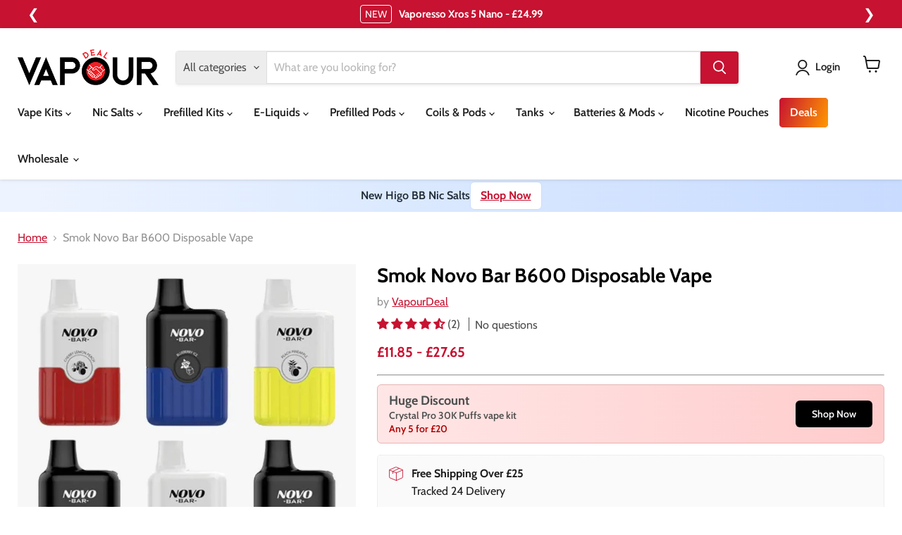

--- FILE ---
content_type: text/html; charset=utf-8
request_url: https://vapourdeal.co.uk/products/smok-novo-bar-b600-puffs-disposable-vape
body_size: 72654
content:
<!doctype html>
<html class="no-js no-touch" lang="en">
  <head>
	<!-- Added by AVADA SEO Suite -->
	<script>
  const avadaLightJsExclude = ['cdn.nfcube.com', 'assets/ecom.js', 'variant-title-king', 'linked_options_variants', 'smile-loader.js', 'smart-product-filter-search', 'rivo-loyalty-referrals', 'avada-cookie-consent', 'consentmo-gdpr', 'quinn', 'pandectes'];
  const avadaLightJsInclude = ['https://www.googletagmanager.com/', 'https://connect.facebook.net/', 'https://business-api.tiktok.com/', 'https://static.klaviyo.com/', '/cdn/wpm/b98688ed7w4720d202p17656315m70f274dfm.js'];
  window.AVADA_SPEED_BLACKLIST = avadaLightJsInclude.map(item => new RegExp(item, 'i'));
  window.AVADA_SPEED_WHITELIST = avadaLightJsExclude.map(item => new RegExp(item, 'i'));
</script>

<script>
  const isSpeedUpEnable = !1761895883688 || Date.now() < 1761895883688;
  if (isSpeedUpEnable) {
    const avadaSpeedUp=1;
    if(isSpeedUpEnable) {
  function _0x4029(){const _0x37dcf3=['getAttribute','beforescriptexecute','\$&','blacklist','mousemove','addEventListener','nodeType','some','javascript/blocked','removeChild','name','type','parentElement','touchstart','keydown','2364570AZBPQl','warn','getOwnPropertyDescriptor','filter','string','observe','listener','946410mMVxAu','8gurTmu','replace','cdn.shopify.com/extensions','push','src','1662563SlOnoZ','setAttribute','appendChild','map','toString','script','value','2598318ELPtDZ','script[type="','set','forEach','Avada cannot lazy load script','call','5yzLHbO','SCRIPT','preventDefault','blacklisted','prototype','4ZWPWgX','1971425ridIqJ','325794tnZQVo','bind','application/javascript','createElement','removeEventListener','length','test','wheel','attributes','get','options','174850imbqTr','AVADA_SPEED_BLACKLIST','every','whitelist','splice'];_0x4029=function(){return _0x37dcf3;};return _0x4029();}function _0x34f3(_0x36da11,_0x4fe428){_0x36da11=_0x36da11-0x1e1;const _0x40298f=_0x4029();let _0x34f3c5=_0x40298f[_0x36da11];return _0x34f3c5;}(function(_0x1a8665,_0x3db3db){const _0x18bb47=_0x34f3,_0x280300=_0x1a8665();while(!![]){try{const _0xcd9202=parseInt(_0x18bb47(0x201))/0x1*(-parseInt(_0x18bb47(0x213))/0x2)+parseInt(_0x18bb47(0x208))/0x3+parseInt(_0x18bb47(0x206))/0x4*(parseInt(_0x18bb47(0x207))/0x5)+-parseInt(_0x18bb47(0x1fb))/0x6+-parseInt(_0x18bb47(0x1f4))/0x7*(-parseInt(_0x18bb47(0x1ef))/0x8)+parseInt(_0x18bb47(0x1e7))/0x9+parseInt(_0x18bb47(0x1ee))/0xa;if(_0xcd9202===_0x3db3db)break;else _0x280300['push'](_0x280300['shift']());}catch(_0x242912){_0x280300['push'](_0x280300['shift']());}}}(_0x4029,0x37901),(function(){const _0x267f0e=_0x34f3,_0x1ac433=_0x267f0e(0x220),_0x439067={'blacklist':window[_0x267f0e(0x214)],'whitelist':window['AVADA_SPEED_WHITELIST']},_0x5bc749={'blacklisted':[]},_0x55f323=(_0x491378,_0x462868)=>{const _0x1c027b=_0x267f0e;if(_0x491378&&(!_0x462868||_0x462868!==_0x1ac433)&&(!_0x439067[_0x1c027b(0x21b)]||_0x439067[_0x1c027b(0x21b)]['some'](_0x1eb6e2=>_0x1eb6e2[_0x1c027b(0x20e)](_0x491378)))&&(!_0x439067[_0x1c027b(0x216)]||_0x439067[_0x1c027b(0x216)][_0x1c027b(0x215)](_0x5a43bb=>!_0x5a43bb[_0x1c027b(0x20e)](_0x491378)))&&_0x491378['includes'](_0x1c027b(0x1f1))){const _0x13c61b=_0x491378[_0x1c027b(0x20d)];return _0x13c61b%0x2===0x0;}return _0x491378&&(!_0x462868||_0x462868!==_0x1ac433)&&(!_0x439067[_0x1c027b(0x21b)]||_0x439067['blacklist'][_0x1c027b(0x21f)](_0x486b3c=>_0x486b3c[_0x1c027b(0x20e)](_0x491378)))&&(!_0x439067[_0x1c027b(0x216)]||_0x439067[_0x1c027b(0x216)][_0x1c027b(0x215)](_0x445683=>!_0x445683[_0x1c027b(0x20e)](_0x491378)));},_0x5f1be2=function(_0x1f4834){const _0x11be50=_0x267f0e,_0x1dcdbf=_0x1f4834[_0x11be50(0x218)](_0x11be50(0x1f3));return _0x439067[_0x11be50(0x21b)]&&_0x439067[_0x11be50(0x21b)][_0x11be50(0x215)](_0x16b5ea=>!_0x16b5ea[_0x11be50(0x20e)](_0x1dcdbf))||_0x439067['whitelist']&&_0x439067[_0x11be50(0x216)][_0x11be50(0x21f)](_0x41214f=>_0x41214f['test'](_0x1dcdbf));},_0x56c6e9=new MutationObserver(_0x42a046=>{const _0x2ec48e=_0x267f0e;for(let _0x46af1f=0x0;_0x46af1f<_0x42a046['length'];_0x46af1f++){const {addedNodes:_0x3872d8}=_0x42a046[_0x46af1f];for(let _0x31d971=0x0;_0x31d971<_0x3872d8[_0x2ec48e(0x20d)];_0x31d971++){const _0x16fec7=_0x3872d8[_0x31d971];if(_0x16fec7[_0x2ec48e(0x21e)]===0x1&&_0x16fec7['tagName']===_0x2ec48e(0x202)){const _0x481a81=_0x16fec7[_0x2ec48e(0x1f3)],_0x351902=_0x16fec7['type'];if(_0x55f323(_0x481a81,_0x351902)){_0x5bc749[_0x2ec48e(0x204)][_0x2ec48e(0x1f2)]([_0x16fec7,_0x16fec7[_0x2ec48e(0x1e3)]]),_0x16fec7[_0x2ec48e(0x1e3)]=_0x1ac433;const _0x308cde=function(_0xc43dd7){const _0x1106f0=_0x2ec48e;if(_0x16fec7[_0x1106f0(0x218)](_0x1106f0(0x1e3))===_0x1ac433)_0xc43dd7[_0x1106f0(0x203)]();_0x16fec7[_0x1106f0(0x20c)]('beforescriptexecute',_0x308cde);};_0x16fec7[_0x2ec48e(0x21d)](_0x2ec48e(0x219),_0x308cde),_0x16fec7[_0x2ec48e(0x1e4)]&&_0x16fec7['parentElement'][_0x2ec48e(0x1e1)](_0x16fec7);}}}}});_0x56c6e9[_0x267f0e(0x1ec)](document['documentElement'],{'childList':!![],'subtree':!![]});const _0x26d0d1=/[|\{}()[]^$+*?.]/g,_0x36c3e3=function(..._0x319ee2){const _0xac7616=_0x267f0e;_0x319ee2[_0xac7616(0x20d)]<0x1?(_0x439067[_0xac7616(0x21b)]=[],_0x439067[_0xac7616(0x216)]=[]):(_0x439067['blacklist']&&(_0x439067[_0xac7616(0x21b)]=_0x439067['blacklist']['filter'](_0x454d77=>_0x319ee2[_0xac7616(0x215)](_0x5cf445=>{const _0x319815=_0xac7616;if(typeof _0x5cf445==='string')return!_0x454d77[_0x319815(0x20e)](_0x5cf445);else{if(_0x5cf445 instanceof RegExp)return _0x454d77['toString']()!==_0x5cf445[_0x319815(0x1f8)]();}}))),_0x439067[_0xac7616(0x216)]&&(_0x439067[_0xac7616(0x216)]=[..._0x439067[_0xac7616(0x216)],..._0x319ee2[_0xac7616(0x1f7)](_0x100bbe=>{const _0x4fe139=_0xac7616;if(typeof _0x100bbe===_0x4fe139(0x1eb)){const _0x1c4009=_0x100bbe[_0x4fe139(0x1f0)](_0x26d0d1,_0x4fe139(0x21a)),_0x5b1592='.*'+_0x1c4009+'.*';if(_0x439067[_0x4fe139(0x216)][_0x4fe139(0x215)](_0x4ccdeb=>_0x4ccdeb[_0x4fe139(0x1f8)]()!==_0x5b1592[_0x4fe139(0x1f8)]()))return new RegExp(_0x5b1592);}else{if(_0x100bbe instanceof RegExp){if(_0x439067[_0x4fe139(0x216)][_0x4fe139(0x215)](_0xd205d1=>_0xd205d1[_0x4fe139(0x1f8)]()!==_0x100bbe[_0x4fe139(0x1f8)]()))return _0x100bbe;}}return null;})[_0xac7616(0x1ea)](Boolean)]));const _0x5985fd=document['querySelectorAll'](_0xac7616(0x1fc)+_0x1ac433+'"]');for(let _0x156723=0x0;_0x156723<_0x5985fd[_0xac7616(0x20d)];_0x156723++){const _0xc351a5=_0x5985fd[_0x156723];_0x5f1be2(_0xc351a5)&&(_0x5bc749[_0xac7616(0x204)][_0xac7616(0x1f2)]([_0xc351a5,'application/javascript']),_0xc351a5[_0xac7616(0x1e4)][_0xac7616(0x1e1)](_0xc351a5));}let _0x29c6e5=0x0;[..._0x5bc749[_0xac7616(0x204)]][_0xac7616(0x1fe)](([_0x45ea8a,_0x48f8e6],_0x822263)=>{const _0x3b2522=_0xac7616;if(_0x5f1be2(_0x45ea8a)){const _0x135d2f=document[_0x3b2522(0x20b)](_0x3b2522(0x1f9));for(let _0x1446b5=0x0;_0x1446b5<_0x45ea8a[_0x3b2522(0x210)]['length'];_0x1446b5++){const _0x1893e5=_0x45ea8a[_0x3b2522(0x210)][_0x1446b5];_0x1893e5['name']!==_0x3b2522(0x1f3)&&_0x1893e5[_0x3b2522(0x1e2)]!==_0x3b2522(0x1e3)&&_0x135d2f[_0x3b2522(0x1f5)](_0x1893e5['name'],_0x45ea8a[_0x3b2522(0x210)][_0x1446b5][_0x3b2522(0x1fa)]);}_0x135d2f[_0x3b2522(0x1f5)](_0x3b2522(0x1f3),_0x45ea8a['src']),_0x135d2f['setAttribute'](_0x3b2522(0x1e3),_0x48f8e6||_0x3b2522(0x20a)),document['head'][_0x3b2522(0x1f6)](_0x135d2f),_0x5bc749[_0x3b2522(0x204)][_0x3b2522(0x217)](_0x822263-_0x29c6e5,0x1),_0x29c6e5++;}}),_0x439067[_0xac7616(0x21b)]&&_0x439067['blacklist']['length']<0x1&&_0x56c6e9['disconnect']();},_0x346e3b=document['createElement'],_0x59087c={'src':Object['getOwnPropertyDescriptor'](HTMLScriptElement[_0x267f0e(0x205)],_0x267f0e(0x1f3)),'type':Object[_0x267f0e(0x1e9)](HTMLScriptElement[_0x267f0e(0x205)],_0x267f0e(0x1e3))};document[_0x267f0e(0x20b)]=function(..._0x366fb3){const _0x5b7d2b=_0x267f0e;if(_0x366fb3[0x0]['toLowerCase']()!==_0x5b7d2b(0x1f9))return _0x346e3b[_0x5b7d2b(0x209)](document)(..._0x366fb3);const _0x4d3f8c=_0x346e3b[_0x5b7d2b(0x209)](document)(..._0x366fb3);try{let _0x222a15=![],_0x4af9d5=![],_0x4484d8=![];Object['defineProperties'](_0x4d3f8c,{'src':{..._0x59087c[_0x5b7d2b(0x1f3)],'set'(_0x30b87d){const _0x73c5bc=_0x5b7d2b;if(_0x222a15)return;_0x222a15=!![];try{const _0x1977aa=_0x59087c[_0x73c5bc(0x1e3)][_0x73c5bc(0x211)][_0x73c5bc(0x200)](this);_0x55f323(_0x30b87d,_0x1977aa)&&_0x59087c[_0x73c5bc(0x1e3)]['set'][_0x73c5bc(0x200)](this,_0x1ac433),_0x59087c['src'][_0x73c5bc(0x1fd)]['call'](this,_0x30b87d);}finally{_0x222a15=![];}}},'type':{..._0x59087c[_0x5b7d2b(0x1e3)],'get'(){const _0x243a01=_0x5b7d2b,_0x36f58f=_0x59087c[_0x243a01(0x1e3)][_0x243a01(0x211)][_0x243a01(0x200)](this);if(_0x4af9d5)return _0x36f58f;const _0x2266be=_0x59087c[_0x243a01(0x1f3)][_0x243a01(0x211)][_0x243a01(0x200)](this);if(_0x36f58f===_0x1ac433||_0x55f323(_0x2266be,_0x36f58f))return null;return _0x36f58f;},'set'(_0x34b7d6){const _0x3f891b=_0x5b7d2b;if(_0x4af9d5)return;_0x4af9d5=!![];try{const _0x11e28a=_0x59087c['src'][_0x3f891b(0x211)][_0x3f891b(0x200)](this),_0x1c6d2f=_0x59087c[_0x3f891b(0x1e3)][_0x3f891b(0x211)]['call'](this),_0x6be9db=_0x55f323(_0x11e28a,_0x1c6d2f)?_0x1ac433:_0x34b7d6;_0x59087c['type'][_0x3f891b(0x1fd)][_0x3f891b(0x200)](this,_0x6be9db);}finally{_0x4af9d5=![];}}}}),_0x4d3f8c[_0x5b7d2b(0x1f5)]=function(_0x1adae4,_0x3882aa){const _0x351db0=_0x5b7d2b;if(_0x4484d8){HTMLScriptElement[_0x351db0(0x205)][_0x351db0(0x1f5)][_0x351db0(0x200)](_0x4d3f8c,_0x1adae4,_0x3882aa);return;}_0x4484d8=!![];try{_0x1adae4===_0x351db0(0x1e3)||_0x1adae4===_0x351db0(0x1f3)?_0x4d3f8c[_0x1adae4]=_0x3882aa:HTMLScriptElement[_0x351db0(0x205)]['setAttribute'][_0x351db0(0x200)](_0x4d3f8c,_0x1adae4,_0x3882aa);}finally{_0x4484d8=![];}};}catch(_0x24f466){console[_0x5b7d2b(0x1e8)](_0x5b7d2b(0x1ff),_0x24f466);}return _0x4d3f8c;};const _0x5808ce=[_0x267f0e(0x1e6),_0x267f0e(0x21c),'touchend','touchmove',_0x267f0e(0x1e5),_0x267f0e(0x20f)],_0x2f0c6c=_0x5808ce['map'](_0x3c05db=>{return{'type':_0x3c05db,'listener':()=>_0x36c3e3(),'options':{'passive':!![]}};});_0x2f0c6c[_0x267f0e(0x1fe)](_0x115cc1=>{const _0x4ed56e=_0x267f0e;document[_0x4ed56e(0x21d)](_0x115cc1[_0x4ed56e(0x1e3)],_0x115cc1[_0x4ed56e(0x1ed)],_0x115cc1[_0x4ed56e(0x212)]);});}()));
}
    class LightJsLoader{constructor(e){this.jQs=[],this.listener=this.handleListener.bind(this,e),this.scripts=["default","defer","async"].reduce(((e,t)=>({...e,[t]:[]})),{});const t=this;e.forEach((e=>window.addEventListener(e,t.listener,{passive:!0})))}handleListener(e){const t=this;return e.forEach((e=>window.removeEventListener(e,t.listener))),"complete"===document.readyState?this.handleDOM():document.addEventListener("readystatechange",(e=>{if("complete"===e.target.readyState)return setTimeout(t.handleDOM.bind(t),1)}))}async handleDOM(){this.suspendEvent(),this.suspendJQuery(),this.findScripts(),this.preloadScripts();for(const e of Object.keys(this.scripts))await this.replaceScripts(this.scripts[e]);for(const e of["DOMContentLoaded","readystatechange"])await this.requestRepaint(),document.dispatchEvent(new Event("lightJS-"+e));document.lightJSonreadystatechange&&document.lightJSonreadystatechange();for(const e of["DOMContentLoaded","load"])await this.requestRepaint(),window.dispatchEvent(new Event("lightJS-"+e));await this.requestRepaint(),window.lightJSonload&&window.lightJSonload(),await this.requestRepaint(),this.jQs.forEach((e=>e(window).trigger("lightJS-jquery-load"))),window.dispatchEvent(new Event("lightJS-pageshow")),await this.requestRepaint(),window.lightJSonpageshow&&window.lightJSonpageshow()}async requestRepaint(){return new Promise((e=>requestAnimationFrame(e)))}findScripts(){document.querySelectorAll("script[type=lightJs]").forEach((e=>{e.hasAttribute("src")?e.hasAttribute("async")&&e.async?this.scripts.async.push(e):e.hasAttribute("defer")&&e.defer?this.scripts.defer.push(e):this.scripts.default.push(e):this.scripts.default.push(e)}))}preloadScripts(){const e=this,t=Object.keys(this.scripts).reduce(((t,n)=>[...t,...e.scripts[n]]),[]),n=document.createDocumentFragment();t.forEach((e=>{const t=e.getAttribute("src");if(!t)return;const s=document.createElement("link");s.href=t,s.rel="preload",s.as="script",n.appendChild(s)})),document.head.appendChild(n)}async replaceScripts(e){let t;for(;t=e.shift();)await this.requestRepaint(),new Promise((e=>{const n=document.createElement("script");[...t.attributes].forEach((e=>{"type"!==e.nodeName&&n.setAttribute(e.nodeName,e.nodeValue)})),t.hasAttribute("src")?(n.addEventListener("load",e),n.addEventListener("error",e)):(n.text=t.text,e()),t.parentNode.replaceChild(n,t)}))}suspendEvent(){const e={};[{obj:document,name:"DOMContentLoaded"},{obj:window,name:"DOMContentLoaded"},{obj:window,name:"load"},{obj:window,name:"pageshow"},{obj:document,name:"readystatechange"}].map((t=>function(t,n){function s(n){return e[t].list.indexOf(n)>=0?"lightJS-"+n:n}e[t]||(e[t]={list:[n],add:t.addEventListener,remove:t.removeEventListener},t.addEventListener=(...n)=>{n[0]=s(n[0]),e[t].add.apply(t,n)},t.removeEventListener=(...n)=>{n[0]=s(n[0]),e[t].remove.apply(t,n)})}(t.obj,t.name))),[{obj:document,name:"onreadystatechange"},{obj:window,name:"onpageshow"}].map((e=>function(e,t){let n=e[t];Object.defineProperty(e,t,{get:()=>n||function(){},set:s=>{e["lightJS"+t]=n=s}})}(e.obj,e.name)))}suspendJQuery(){const e=this;let t=window.jQuery;Object.defineProperty(window,"jQuery",{get:()=>t,set(n){if(!n||!n.fn||!e.jQs.includes(n))return void(t=n);n.fn.ready=n.fn.init.prototype.ready=e=>{e.bind(document)(n)};const s=n.fn.on;n.fn.on=n.fn.init.prototype.on=function(...e){if(window!==this[0])return s.apply(this,e),this;const t=e=>e.split(" ").map((e=>"load"===e||0===e.indexOf("load.")?"lightJS-jquery-load":e)).join(" ");return"string"==typeof e[0]||e[0]instanceof String?(e[0]=t(e[0]),s.apply(this,e),this):("object"==typeof e[0]&&Object.keys(e[0]).forEach((n=>{delete Object.assign(e[0],{[t(n)]:e[0][n]})[n]})),s.apply(this,e),this)},e.jQs.push(n),t=n}})}}
new LightJsLoader(["keydown","mousemove","touchend","touchmove","touchstart","wheel"]);
  }
</script>

	<!-- /Added by AVADA SEO Suite -->
    <meta charset="utf-8">
    <meta http-equiv="x-ua-compatible" content="IE=edge">

    <link rel="preconnect" href="https://cdn.shopify.com">
    <link rel="preconnect" href="https://fonts.shopifycdn.com">
    <link rel="preconnect" href="https://v.shopify.com">
    <link rel="preconnect" href="https://cdn.shopifycloud.com">

    <title>Smok Novo Bar B600 Puff Disposable Vape</title>

    
      <meta name="description" content="The Smok Novo Bar B600 Puff Disposable Vape is prepared for your craving when it arises! With its 500mAh battery capacity, small size, and attractive appearance.">
    

    
      <link rel="shortcut icon" href="//vapourdeal.co.uk/cdn/shop/files/favicon_for_vapour_deal_32x32.png?v=1741870202" type="image/png">
    

    
      <link rel="canonical" href="https://vapourdeal.co.uk/products/smok-novo-bar-b600-puffs-disposable-vape">
    

    <meta name="viewport" content="width=device-width">

    
    





<meta property="og:site_name" content="Vapour Deal Ltd">
<meta property="og:url" content="https://vapourdeal.co.uk/products/smok-novo-bar-b600-puffs-disposable-vape">
<meta property="og:title" content="Smok Novo Bar B600 Disposable Vape">
<meta property="og:type" content="product">
<meta property="og:description" content="The Smok Novo Bar B600 Puff Disposable Vape is prepared for your craving when it arises! With its 500mAh battery capacity, small size, and attractive appearance.">




    
    
    

    
    
    <meta
      property="og:image"
      content="https://vapourdeal.co.uk/cdn/shop/products/Smok-Novo-Bar-B600-Puffs-Disposable-Vape_1200x1200.webp?v=1741931122"
    />
    <meta
      property="og:image:secure_url"
      content="https://vapourdeal.co.uk/cdn/shop/products/Smok-Novo-Bar-B600-Puffs-Disposable-Vape_1200x1200.webp?v=1741931122"
    />
    <meta property="og:image:width" content="1200" />
    <meta property="og:image:height" content="1200" />
    
    
    <meta property="og:image:alt" content="Smok Novo Bar B600 Disposable Vape - Vapours Deal Ltd" />
  












<meta name="twitter:title" content="Smok Novo Bar B600 Puff Disposable Vape">
<meta name="twitter:description" content="The Smok Novo Bar B600 Puff Disposable Vape is prepared for your craving when it arises! With its 500mAh battery capacity, small size, and attractive appearance.">


    
    
    
      
      
      <meta name="twitter:card" content="summary">
    
    
    <meta
      property="twitter:image"
      content="https://vapourdeal.co.uk/cdn/shop/products/Smok-Novo-Bar-B600-Puffs-Disposable-Vape_1200x1200_crop_center.webp?v=1741931122"
    />
    <meta property="twitter:image:width" content="1200" />
    <meta property="twitter:image:height" content="1200" />
    
    
    <meta property="twitter:image:alt" content="Smok Novo Bar B600 Disposable Vape - Vapours Deal Ltd" />
  



    <link rel="preload" href="//vapourdeal.co.uk/cdn/fonts/cabin/cabin_n6.c6b1e64927bbec1c65aab7077888fb033480c4f7.woff2" as="font" crossorigin="anonymous">
    <link rel="preload" as="style" href="//vapourdeal.co.uk/cdn/shop/t/57/assets/theme.css?v=1282069425406140051767177523">

    <script>window.performance && window.performance.mark && window.performance.mark('shopify.content_for_header.start');</script><meta id="shopify-digital-wallet" name="shopify-digital-wallet" content="/51787399350/digital_wallets/dialog">
<link rel="alternate" type="application/json+oembed" href="https://vapourdeal.co.uk/products/smok-novo-bar-b600-puffs-disposable-vape.oembed">
<script async="async" src="/checkouts/internal/preloads.js?locale=en-GB"></script>
<script id="shopify-features" type="application/json">{"accessToken":"d11ebe49c277d40a898e51b78883a515","betas":["rich-media-storefront-analytics"],"domain":"vapourdeal.co.uk","predictiveSearch":true,"shopId":51787399350,"locale":"en"}</script>
<script>var Shopify = Shopify || {};
Shopify.shop = "vapeship.myshopify.com";
Shopify.locale = "en";
Shopify.currency = {"active":"GBP","rate":"1.0"};
Shopify.country = "GB";
Shopify.theme = {"name":"Live Theme ver 12.0.0 \/ Avada","id":145368940726,"schema_name":"Empire","schema_version":"12.0.0","theme_store_id":838,"role":"main"};
Shopify.theme.handle = "null";
Shopify.theme.style = {"id":null,"handle":null};
Shopify.cdnHost = "vapourdeal.co.uk/cdn";
Shopify.routes = Shopify.routes || {};
Shopify.routes.root = "/";</script>
<script type="module">!function(o){(o.Shopify=o.Shopify||{}).modules=!0}(window);</script>
<script>!function(o){function n(){var o=[];function n(){o.push(Array.prototype.slice.apply(arguments))}return n.q=o,n}var t=o.Shopify=o.Shopify||{};t.loadFeatures=n(),t.autoloadFeatures=n()}(window);</script>
<script id="shop-js-analytics" type="application/json">{"pageType":"product"}</script>
<script defer="defer" async type="module" src="//vapourdeal.co.uk/cdn/shopifycloud/shop-js/modules/v2/client.init-shop-cart-sync_BT-GjEfc.en.esm.js"></script>
<script defer="defer" async type="module" src="//vapourdeal.co.uk/cdn/shopifycloud/shop-js/modules/v2/chunk.common_D58fp_Oc.esm.js"></script>
<script defer="defer" async type="module" src="//vapourdeal.co.uk/cdn/shopifycloud/shop-js/modules/v2/chunk.modal_xMitdFEc.esm.js"></script>
<script type="module">
  await import("//vapourdeal.co.uk/cdn/shopifycloud/shop-js/modules/v2/client.init-shop-cart-sync_BT-GjEfc.en.esm.js");
await import("//vapourdeal.co.uk/cdn/shopifycloud/shop-js/modules/v2/chunk.common_D58fp_Oc.esm.js");
await import("//vapourdeal.co.uk/cdn/shopifycloud/shop-js/modules/v2/chunk.modal_xMitdFEc.esm.js");

  window.Shopify.SignInWithShop?.initShopCartSync?.({"fedCMEnabled":true,"windoidEnabled":true});

</script>
<script>(function() {
  var isLoaded = false;
  function asyncLoad() {
    if (isLoaded) return;
    isLoaded = true;
    var urls = ["\/\/d1liekpayvooaz.cloudfront.net\/apps\/customizery\/customizery.js?shop=vapeship.myshopify.com"];
    for (var i = 0; i < urls.length; i++) {
      var s = document.createElement('script');
      if ((!1761895883688 || Date.now() < 1761895883688) &&
      (!window.AVADA_SPEED_BLACKLIST || window.AVADA_SPEED_BLACKLIST.some(pattern => pattern.test(s))) &&
      (!window.AVADA_SPEED_WHITELIST || window.AVADA_SPEED_WHITELIST.every(pattern => !pattern.test(s)))) s.type = 'lightJs'; else s.type = 'text/javascript';
      s.async = true;
      s.src = urls[i];
      var x = document.getElementsByTagName('script')[0];
      x.parentNode.insertBefore(s, x);
    }
  };
  if(window.attachEvent) {
    window.attachEvent('onload', asyncLoad);
  } else {
    window.addEventListener('load', asyncLoad, false);
  }
})();</script>
<script id="__st">var __st={"a":51787399350,"offset":0,"reqid":"ba328810-5b3b-4fcb-8000-000c9e735787-1769092168","pageurl":"vapourdeal.co.uk\/products\/smok-novo-bar-b600-puffs-disposable-vape","u":"9f3953e5bcd6","p":"product","rtyp":"product","rid":7578218168502};</script>
<script>window.ShopifyPaypalV4VisibilityTracking = true;</script>
<script id="captcha-bootstrap">!function(){'use strict';const t='contact',e='account',n='new_comment',o=[[t,t],['blogs',n],['comments',n],[t,'customer']],c=[[e,'customer_login'],[e,'guest_login'],[e,'recover_customer_password'],[e,'create_customer']],r=t=>t.map((([t,e])=>`form[action*='/${t}']:not([data-nocaptcha='true']) input[name='form_type'][value='${e}']`)).join(','),a=t=>()=>t?[...document.querySelectorAll(t)].map((t=>t.form)):[];function s(){const t=[...o],e=r(t);return a(e)}const i='password',u='form_key',d=['recaptcha-v3-token','g-recaptcha-response','h-captcha-response',i],f=()=>{try{return window.sessionStorage}catch{return}},m='__shopify_v',_=t=>t.elements[u];function p(t,e,n=!1){try{const o=window.sessionStorage,c=JSON.parse(o.getItem(e)),{data:r}=function(t){const{data:e,action:n}=t;return t[m]||n?{data:e,action:n}:{data:t,action:n}}(c);for(const[e,n]of Object.entries(r))t.elements[e]&&(t.elements[e].value=n);n&&o.removeItem(e)}catch(o){console.error('form repopulation failed',{error:o})}}const l='form_type',E='cptcha';function T(t){t.dataset[E]=!0}const w=window,h=w.document,L='Shopify',v='ce_forms',y='captcha';let A=!1;((t,e)=>{const n=(g='f06e6c50-85a8-45c8-87d0-21a2b65856fe',I='https://cdn.shopify.com/shopifycloud/storefront-forms-hcaptcha/ce_storefront_forms_captcha_hcaptcha.v1.5.2.iife.js',D={infoText:'Protected by hCaptcha',privacyText:'Privacy',termsText:'Terms'},(t,e,n)=>{const o=w[L][v],c=o.bindForm;if(c)return c(t,g,e,D).then(n);var r;o.q.push([[t,g,e,D],n]),r=I,A||(h.body.append(Object.assign(h.createElement('script'),{id:'captcha-provider',async:!0,src:r})),A=!0)});var g,I,D;w[L]=w[L]||{},w[L][v]=w[L][v]||{},w[L][v].q=[],w[L][y]=w[L][y]||{},w[L][y].protect=function(t,e){n(t,void 0,e),T(t)},Object.freeze(w[L][y]),function(t,e,n,w,h,L){const[v,y,A,g]=function(t,e,n){const i=e?o:[],u=t?c:[],d=[...i,...u],f=r(d),m=r(i),_=r(d.filter((([t,e])=>n.includes(e))));return[a(f),a(m),a(_),s()]}(w,h,L),I=t=>{const e=t.target;return e instanceof HTMLFormElement?e:e&&e.form},D=t=>v().includes(t);t.addEventListener('submit',(t=>{const e=I(t);if(!e)return;const n=D(e)&&!e.dataset.hcaptchaBound&&!e.dataset.recaptchaBound,o=_(e),c=g().includes(e)&&(!o||!o.value);(n||c)&&t.preventDefault(),c&&!n&&(function(t){try{if(!f())return;!function(t){const e=f();if(!e)return;const n=_(t);if(!n)return;const o=n.value;o&&e.removeItem(o)}(t);const e=Array.from(Array(32),(()=>Math.random().toString(36)[2])).join('');!function(t,e){_(t)||t.append(Object.assign(document.createElement('input'),{type:'hidden',name:u})),t.elements[u].value=e}(t,e),function(t,e){const n=f();if(!n)return;const o=[...t.querySelectorAll(`input[type='${i}']`)].map((({name:t})=>t)),c=[...d,...o],r={};for(const[a,s]of new FormData(t).entries())c.includes(a)||(r[a]=s);n.setItem(e,JSON.stringify({[m]:1,action:t.action,data:r}))}(t,e)}catch(e){console.error('failed to persist form',e)}}(e),e.submit())}));const S=(t,e)=>{t&&!t.dataset[E]&&(n(t,e.some((e=>e===t))),T(t))};for(const o of['focusin','change'])t.addEventListener(o,(t=>{const e=I(t);D(e)&&S(e,y())}));const B=e.get('form_key'),M=e.get(l),P=B&&M;t.addEventListener('DOMContentLoaded',(()=>{const t=y();if(P)for(const e of t)e.elements[l].value===M&&p(e,B);[...new Set([...A(),...v().filter((t=>'true'===t.dataset.shopifyCaptcha))])].forEach((e=>S(e,t)))}))}(h,new URLSearchParams(w.location.search),n,t,e,['guest_login'])})(!0,!0)}();</script>
<script integrity="sha256-4kQ18oKyAcykRKYeNunJcIwy7WH5gtpwJnB7kiuLZ1E=" data-source-attribution="shopify.loadfeatures" defer="defer" src="//vapourdeal.co.uk/cdn/shopifycloud/storefront/assets/storefront/load_feature-a0a9edcb.js" crossorigin="anonymous"></script>
<script data-source-attribution="shopify.dynamic_checkout.dynamic.init">var Shopify=Shopify||{};Shopify.PaymentButton=Shopify.PaymentButton||{isStorefrontPortableWallets:!0,init:function(){window.Shopify.PaymentButton.init=function(){};var t=document.createElement("script");t.src="https://vapourdeal.co.uk/cdn/shopifycloud/portable-wallets/latest/portable-wallets.en.js",t.type="module",document.head.appendChild(t)}};
</script>
<script data-source-attribution="shopify.dynamic_checkout.buyer_consent">
  function portableWalletsHideBuyerConsent(e){var t=document.getElementById("shopify-buyer-consent"),n=document.getElementById("shopify-subscription-policy-button");t&&n&&(t.classList.add("hidden"),t.setAttribute("aria-hidden","true"),n.removeEventListener("click",e))}function portableWalletsShowBuyerConsent(e){var t=document.getElementById("shopify-buyer-consent"),n=document.getElementById("shopify-subscription-policy-button");t&&n&&(t.classList.remove("hidden"),t.removeAttribute("aria-hidden"),n.addEventListener("click",e))}window.Shopify?.PaymentButton&&(window.Shopify.PaymentButton.hideBuyerConsent=portableWalletsHideBuyerConsent,window.Shopify.PaymentButton.showBuyerConsent=portableWalletsShowBuyerConsent);
</script>
<script data-source-attribution="shopify.dynamic_checkout.cart.bootstrap">document.addEventListener("DOMContentLoaded",(function(){function t(){return document.querySelector("shopify-accelerated-checkout-cart, shopify-accelerated-checkout")}if(t())Shopify.PaymentButton.init();else{new MutationObserver((function(e,n){t()&&(Shopify.PaymentButton.init(),n.disconnect())})).observe(document.body,{childList:!0,subtree:!0})}}));
</script>
<script id='scb4127' type='text/javascript' async='' src='https://vapourdeal.co.uk/cdn/shopifycloud/privacy-banner/storefront-banner.js'></script>
<script>window.performance && window.performance.mark && window.performance.mark('shopify.content_for_header.end');</script>
    <link rel="stylesheet" href="https://cdnjs.cloudflare.com/ajax/libs/font-awesome/5.15.4/css/all.min.css">
    <link rel="stylesheet" href="https://cdnjs.cloudflare.com/ajax/libs/font-awesome/6.5.0/css/all.min.css">
    <script src="https://analytics.ahrefs.com/analytics.js" data-key="bl6SdOk18EppcdycpigLHA" async></script>

    <link href="//vapourdeal.co.uk/cdn/shop/t/57/assets/theme.css?v=1282069425406140051767177523" rel="stylesheet" type="text/css" media="all" />

    

    
    <script>
      window.Theme = window.Theme || {};
      window.Theme.version = '12.0.0';
      window.Theme.name = 'Empire';
      window.Theme.routes = {
        "root_url": "/",
        "account_url": "/account",
        "account_login_url": "https://shopify.com/51787399350/account?locale=en&region_country=GB",
        "account_logout_url": "/account/logout",
        "account_register_url": "https://shopify.com/51787399350/account?locale=en",
        "account_addresses_url": "/account/addresses",
        "collections_url": "/collections",
        "all_products_collection_url": "/collections/all",
        "search_url": "/search",
        "predictive_search_url": "/search/suggest",
        "cart_url": "/cart",
        "cart_add_url": "/cart/add",
        "cart_change_url": "/cart/change",
        "cart_clear_url": "/cart/clear",
        "product_recommendations_url": "/recommendations/products",
      };
    </script>
    
     <meta name="google-site-verification" content="Ny5vd4PuyiUJJ7vTUIyXdjOV1U6qIAbo4EB_wNiIDPI" />

     <style>
        @media (min-width: 400px) and (max-width: 500px) {
          .site-header {
            height: 153px !important;
          }
          .custom-liquid--section:first-child {
            height: 44px !important;
          }

          div#shopify-section-template--18744524243126__dynamic_slideshow_dwrLNb {
            height: 500px !important;
          }

          .site-header-logo {
            height: 67px !important;
          }
        }

        @media (min-width: 1300px) and (max-width: 1400px) {
          .site-header {
            height: 158px !important;
          }
          .custom-liquid--section:first-child {
            height: 44px !important;
          }

          div#shopify-section-template--18744524243126__dynamic_slideshow_dwrLNb {
            height: 465px !important;
          }

          .site-header-main {
            height: 92px !important;
          }

          .site-navigation-wrapper {
            height: 67px !important;
          }
        }
     </style>
  <!-- BEGIN app block: shopify://apps/avada-seo-suite/blocks/avada-seo/15507c6e-1aa3-45d3-b698-7e175e033440 --><script>
  window.AVADA_SEO_ENABLED = true;
</script><!-- BEGIN app snippet: avada-broken-link-manager --><!-- END app snippet --><!-- BEGIN app snippet: avada-seo-site --><!-- END app snippet --><!-- BEGIN app snippet: avada-robot-onpage --><!-- Avada SEO Robot Onpage -->












<!-- END app snippet --><!-- BEGIN app snippet: avada-frequently-asked-questions -->







<!-- END app snippet --><!-- BEGIN app snippet: avada-custom-css --> <!-- BEGIN Avada SEO custom CSS END -->


<!-- END Avada SEO custom CSS END -->
<!-- END app snippet --><!-- BEGIN app snippet: avada-blog-posts-and-article --><!-- END app snippet --><!-- BEGIN app snippet: avada-homepage --><!-- END app snippet --><!-- BEGIN app snippet: avada-local-business -->




  

  

<!-- END app snippet --><!-- BEGIN app snippet: avada-product-and-collection --><script>
    console.log('productAndCollection', {"handlingTimeMin":0,"priceValidUntil":"2030-01-01","handlingTimeMax":1,"priceValidUntilEnable":true,"selected":[],"status":true,"showShippingDetails":true,"transitTimeMin":0,"transitTimeMax":1,"price":0,"currency":"USD","applicableCountry":"US","returnShippingFeesAmount":0,"returnPolicyCategory":"https:\/\/schema.org\/MerchantReturnFiniteReturnWindow","returnMethod":"https:\/\/schema.org\/ReturnByMail","returnFees":"https:\/\/schema.org\/FreeReturn","country":"BR","returnDay":60,"handlingTimeUnit":"DAY","transitTimeUnit":"DAY","showStockStatus":true,"offerType":"aggregateOffer"});
  </script><script type="application/ld+json">
  {
    "@context": "https://schema.org",
    "@type": "ProductGroup",
    "@id": "https://vapourdeal.co.uk/products/smok-novo-bar-b600-puffs-disposable-vape",
    "name": "Smok Novo Bar B600 Disposable Vape",
    "description": "Smok Novo Bar B600 Puffs Disposable Vape\nIn terms of performance and convenience, Smok Novo Bar B600 Disposable Vape offers a remarkable set of specifications. With a substantial 600 puffs, this disposable device ensures a prolonged vaping experience without refills or recharges. Equipped with a high-quality integrated coil, the Novo Bar B600 delivers consistent vapor production and exceptional flavor delivery. Its compact and sleek design fits comfortably in your hand and pocket, making it an ideal choice for vaping on the go. \nThe draw-activated firing mechanism of Smok Novo Bar B600 Puff Disposable Vape adds simplicity to your experience, allowing for effortless inhalation. The device comes pre-filled with many tantalizing flavors to cater to diverse preferences. The device is designed for easy use, making it suitable for newcomers and experienced vapers. Whether looking for convenience or flavor satisfaction, the Novo Bar B600 offers a satisfying and hassle-free vaping solution.\nSmok Novo Bar B600 FAQS\nWhat is the Smok Novo Bar B600 Disposable Vape?\nThe Smok Novo Bar B600 Disposable Vape is a convenient, pre-filled vaping device designed for one-time use. It comes ready to use, with no need for refills or recharging.\nWhat flavors are available in the Smok Novo Bar B600 Disposable Vape?\nSmok Novo Bar offers a variety of flavors, including classic tobacco, refreshing menthol, and a range of fruit and dessert-inspired options, catering to different taste preferences.\nCan I recharge or refill the Smok Novo Bar B600 Disposable Vape?\nNo, these devices are designed for one-time use and should be safely disposed of when the e-liquid is depleted or the device reaches the end of its lifespan.\nIs the Smok Novo Bar B600 Disposable Vape suitable for beginners?\nAbsolutely, these devices are perfect for beginners due to their simplicity and lack of complex settings. They're also a convenient choice for experienced vapers looking for a hassle-free and portable experience.\nWhere can I purchase Smok Novo Bar B600 Disposable Vape?\nYou can find Smok Novo Bar B600 Disposable Vape at various vape shops, online retailers, and potentially on the official Smok website. Always ensure you purchase from reputable sources for authentic products.\n\nSmok Novo Bar B600 Disposable Vape Product Features:\n\nBrand: SMOKB600\n2ml e-liquid capacity\nUp To 600 puffs\nDraw activated\nBattery 500mAh\nMesh Coil\n\n\nIncludes:\n\n1 x Smok NOVO B600 Disposable Vape\n\n\n\nSpecifications:\n\n\n\n\nProduct name:\nNovo Bar B600\n\n\n\nSize:\n63 x 35 x 18mm\n\n\nBattery Capacity:\n500 mAh\n\n\nE-liquid capacity:\n2 ml\n\n\nNicotine Strength:\n20 mg (2%) nicotine salt e-liquid.\n\n\nPuffs:\nApproximately 600\n\n\nCoil Resistance\n\n1.2 Ohm +- 0.15 Ohm\n\n\n\n\n\n \n"
,"productGroupID": "7578218168502","brand": {
        "@type": "Brand",
        "name": "VapourDeal"
      },"hasVariant": [{
          "@type": "Product","productGroupID": "7578218168502","sku": "","image": "https://vapourdeal.co.uk/cdn/shop/products/Smok-Novo-Bar-B600-Puffs-Disposable-Vape-Blueberry-Blasting.webp?v=1741931125"
          ,"name": "Buy 3 Get 1 Free / Blueberry Blasting Smok Novo Bar B600 Disposable Vape"
          ,"description": "Smok Novo Bar B600 Puffs Disposable Vape\nIn terms of performance and convenience, Smok Novo Bar B600 Disposable Vape offers a remarkable set of specifications. With a substantial 600 puffs, this disposable device ensures a prolonged vaping experience without refills or recharges. Equipped with a high-quality integrated coil, the Novo Bar B600 delivers consistent vapor production and exceptional flavor delivery. Its compact and sleek design fits comfortably in your hand and pocket, making it an ideal choice for vaping on the go. \nThe draw-activated firing mechanism of Smok Novo Bar B600 Puff Disposable Vape adds simplicity to your experience, allowing for effortless inhalation. The device comes pre-filled with many tantalizing flavors to cater to diverse preferences. The device is designed for easy use, making it suitable for newcomers and experienced vapers. Whether looking for convenience or flavor satisfaction, the Novo Bar B600 offers a satisfying and hassle-free vaping solution.\nSmok Novo Bar B600 FAQS\nWhat is the Smok Novo Bar B600 Disposable Vape?\nThe Smok Novo Bar B600 Disposable Vape is a convenient, pre-filled vaping device designed for one-time use. It comes ready to use, with no need for refills or recharging.\nWhat flavors are available in the Smok Novo Bar B600 Disposable Vape?\nSmok Novo Bar offers a variety of flavors, including classic tobacco, refreshing menthol, and a range of fruit and dessert-inspired options, catering to different taste preferences.\nCan I recharge or refill the Smok Novo Bar B600 Disposable Vape?\nNo, these devices are designed for one-time use and should be safely disposed of when the e-liquid is depleted or the device reaches the end of its lifespan.\nIs the Smok Novo Bar B600 Disposable Vape suitable for beginners?\nAbsolutely, these devices are perfect for beginners due to their simplicity and lack of complex settings. They're also a convenient choice for experienced vapers looking for a hassle-free and portable experience.\nWhere can I purchase Smok Novo Bar B600 Disposable Vape?\nYou can find Smok Novo Bar B600 Disposable Vape at various vape shops, online retailers, and potentially on the official Smok website. Always ensure you purchase from reputable sources for authentic products.\n\nSmok Novo Bar B600 Disposable Vape Product Features:\n\nBrand: SMOKB600\n2ml e-liquid capacity\nUp To 600 puffs\nDraw activated\nBattery 500mAh\nMesh Coil\n\n\nIncludes:\n\n1 x Smok NOVO B600 Disposable Vape\n\n\n\nSpecifications:\n\n\n\n\nProduct name:\nNovo Bar B600\n\n\n\nSize:\n63 x 35 x 18mm\n\n\nBattery Capacity:\n500 mAh\n\n\nE-liquid capacity:\n2 ml\n\n\nNicotine Strength:\n20 mg (2%) nicotine salt e-liquid.\n\n\nPuffs:\nApproximately 600\n\n\nCoil Resistance\n\n1.2 Ohm +- 0.15 Ohm\n\n\n\n\n\n \n"
          

,"shippingDetails": {
            "@type": "OfferShippingDetails",
            "shippingRate": {
              "@type": "MonetaryAmount",
              "value": 0,
              "currency": "USD"
            },
            "shippingDestination": {
              "@type": "DefinedRegion",
              "addressCountry": "BR"
            },
            "deliveryTime": {
              "@type": "ShippingDeliveryTime",
              "handlingTime": {
                "@type": "QuantitativeValue",
                "minValue": 0,
                "maxValue": 1,
                "unitCode": "DAY"
              },
              "transitTime": {
                "@type": "QuantitativeValue",
                "minValue": 0,
                "maxValue": 1,
                "unitCode": "DAY"
              }
            }
          },"offers": {
            "@type": "Offer",
            "price": 11.85,
            "priceCurrency": "GBP",
            "itemCondition": "https://schema.org/NewCondition","availability": "https://schema.org/OutOfStock","priceValidUntil": "2030-01-01","url": "https://vapourdeal.co.uk/products/smok-novo-bar-b600-puffs-disposable-vape?variant=42169325617334","shippingDetails": {
              "@type": "OfferShippingDetails",
              "shippingRate": {
                "@type": "MonetaryAmount",
                "value": 0,
                "currency": "USD"
              },
              "shippingDestination": {
                "@type": "DefinedRegion",
                "addressCountry": "BR"
              },
              "deliveryTime": {
                "@type": "ShippingDeliveryTime",
                "handlingTime": {
                  "@type": "QuantitativeValue",
                  "minValue": 0,
                  "maxValue": 1,
                  "unitCode": "DAY"
                },
                "transitTime": {
                  "@type": "QuantitativeValue",
                  "minValue": 0,
                  "maxValue": 1,
                  "unitCode": "DAY"
                }
              }
            }}
        },{
          "@type": "Product","productGroupID": "7578218168502","sku": "","image": "https://vapourdeal.co.uk/cdn/shop/products/Smok-Novo-Bar-B600-Puffs-Disposable-Vape-Blueberry-Ice.webp?v=1741931126"
          ,"name": "Buy 3 Get 1 Free / Blueberry Ice Smok Novo Bar B600 Disposable Vape"
          ,"description": "Smok Novo Bar B600 Puffs Disposable Vape\nIn terms of performance and convenience, Smok Novo Bar B600 Disposable Vape offers a remarkable set of specifications. With a substantial 600 puffs, this disposable device ensures a prolonged vaping experience without refills or recharges. Equipped with a high-quality integrated coil, the Novo Bar B600 delivers consistent vapor production and exceptional flavor delivery. Its compact and sleek design fits comfortably in your hand and pocket, making it an ideal choice for vaping on the go. \nThe draw-activated firing mechanism of Smok Novo Bar B600 Puff Disposable Vape adds simplicity to your experience, allowing for effortless inhalation. The device comes pre-filled with many tantalizing flavors to cater to diverse preferences. The device is designed for easy use, making it suitable for newcomers and experienced vapers. Whether looking for convenience or flavor satisfaction, the Novo Bar B600 offers a satisfying and hassle-free vaping solution.\nSmok Novo Bar B600 FAQS\nWhat is the Smok Novo Bar B600 Disposable Vape?\nThe Smok Novo Bar B600 Disposable Vape is a convenient, pre-filled vaping device designed for one-time use. It comes ready to use, with no need for refills or recharging.\nWhat flavors are available in the Smok Novo Bar B600 Disposable Vape?\nSmok Novo Bar offers a variety of flavors, including classic tobacco, refreshing menthol, and a range of fruit and dessert-inspired options, catering to different taste preferences.\nCan I recharge or refill the Smok Novo Bar B600 Disposable Vape?\nNo, these devices are designed for one-time use and should be safely disposed of when the e-liquid is depleted or the device reaches the end of its lifespan.\nIs the Smok Novo Bar B600 Disposable Vape suitable for beginners?\nAbsolutely, these devices are perfect for beginners due to their simplicity and lack of complex settings. They're also a convenient choice for experienced vapers looking for a hassle-free and portable experience.\nWhere can I purchase Smok Novo Bar B600 Disposable Vape?\nYou can find Smok Novo Bar B600 Disposable Vape at various vape shops, online retailers, and potentially on the official Smok website. Always ensure you purchase from reputable sources for authentic products.\n\nSmok Novo Bar B600 Disposable Vape Product Features:\n\nBrand: SMOKB600\n2ml e-liquid capacity\nUp To 600 puffs\nDraw activated\nBattery 500mAh\nMesh Coil\n\n\nIncludes:\n\n1 x Smok NOVO B600 Disposable Vape\n\n\n\nSpecifications:\n\n\n\n\nProduct name:\nNovo Bar B600\n\n\n\nSize:\n63 x 35 x 18mm\n\n\nBattery Capacity:\n500 mAh\n\n\nE-liquid capacity:\n2 ml\n\n\nNicotine Strength:\n20 mg (2%) nicotine salt e-liquid.\n\n\nPuffs:\nApproximately 600\n\n\nCoil Resistance\n\n1.2 Ohm +- 0.15 Ohm\n\n\n\n\n\n \n"
          

,"shippingDetails": {
            "@type": "OfferShippingDetails",
            "shippingRate": {
              "@type": "MonetaryAmount",
              "value": 0,
              "currency": "USD"
            },
            "shippingDestination": {
              "@type": "DefinedRegion",
              "addressCountry": "BR"
            },
            "deliveryTime": {
              "@type": "ShippingDeliveryTime",
              "handlingTime": {
                "@type": "QuantitativeValue",
                "minValue": 0,
                "maxValue": 1,
                "unitCode": "DAY"
              },
              "transitTime": {
                "@type": "QuantitativeValue",
                "minValue": 0,
                "maxValue": 1,
                "unitCode": "DAY"
              }
            }
          },"offers": {
            "@type": "Offer",
            "price": 11.85,
            "priceCurrency": "GBP",
            "itemCondition": "https://schema.org/NewCondition","availability": "https://schema.org/OutOfStock","priceValidUntil": "2030-01-01","url": "https://vapourdeal.co.uk/products/smok-novo-bar-b600-puffs-disposable-vape?variant=42169325650102","shippingDetails": {
              "@type": "OfferShippingDetails",
              "shippingRate": {
                "@type": "MonetaryAmount",
                "value": 0,
                "currency": "USD"
              },
              "shippingDestination": {
                "@type": "DefinedRegion",
                "addressCountry": "BR"
              },
              "deliveryTime": {
                "@type": "ShippingDeliveryTime",
                "handlingTime": {
                  "@type": "QuantitativeValue",
                  "minValue": 0,
                  "maxValue": 1,
                  "unitCode": "DAY"
                },
                "transitTime": {
                  "@type": "QuantitativeValue",
                  "minValue": 0,
                  "maxValue": 1,
                  "unitCode": "DAY"
                }
              }
            }}
        },{
          "@type": "Product","productGroupID": "7578218168502","sku": "","image": "https://vapourdeal.co.uk/cdn/shop/products/Smok-Novo-Bar-B600-Puffs-Disposable-Vape-Blueberry-Lemon.webp?v=1741931127"
          ,"name": "Buy 3 Get 1 Free / Blueberry Lemon Smok Novo Bar B600 Disposable Vape"
          ,"description": "Smok Novo Bar B600 Puffs Disposable Vape\nIn terms of performance and convenience, Smok Novo Bar B600 Disposable Vape offers a remarkable set of specifications. With a substantial 600 puffs, this disposable device ensures a prolonged vaping experience without refills or recharges. Equipped with a high-quality integrated coil, the Novo Bar B600 delivers consistent vapor production and exceptional flavor delivery. Its compact and sleek design fits comfortably in your hand and pocket, making it an ideal choice for vaping on the go. \nThe draw-activated firing mechanism of Smok Novo Bar B600 Puff Disposable Vape adds simplicity to your experience, allowing for effortless inhalation. The device comes pre-filled with many tantalizing flavors to cater to diverse preferences. The device is designed for easy use, making it suitable for newcomers and experienced vapers. Whether looking for convenience or flavor satisfaction, the Novo Bar B600 offers a satisfying and hassle-free vaping solution.\nSmok Novo Bar B600 FAQS\nWhat is the Smok Novo Bar B600 Disposable Vape?\nThe Smok Novo Bar B600 Disposable Vape is a convenient, pre-filled vaping device designed for one-time use. It comes ready to use, with no need for refills or recharging.\nWhat flavors are available in the Smok Novo Bar B600 Disposable Vape?\nSmok Novo Bar offers a variety of flavors, including classic tobacco, refreshing menthol, and a range of fruit and dessert-inspired options, catering to different taste preferences.\nCan I recharge or refill the Smok Novo Bar B600 Disposable Vape?\nNo, these devices are designed for one-time use and should be safely disposed of when the e-liquid is depleted or the device reaches the end of its lifespan.\nIs the Smok Novo Bar B600 Disposable Vape suitable for beginners?\nAbsolutely, these devices are perfect for beginners due to their simplicity and lack of complex settings. They're also a convenient choice for experienced vapers looking for a hassle-free and portable experience.\nWhere can I purchase Smok Novo Bar B600 Disposable Vape?\nYou can find Smok Novo Bar B600 Disposable Vape at various vape shops, online retailers, and potentially on the official Smok website. Always ensure you purchase from reputable sources for authentic products.\n\nSmok Novo Bar B600 Disposable Vape Product Features:\n\nBrand: SMOKB600\n2ml e-liquid capacity\nUp To 600 puffs\nDraw activated\nBattery 500mAh\nMesh Coil\n\n\nIncludes:\n\n1 x Smok NOVO B600 Disposable Vape\n\n\n\nSpecifications:\n\n\n\n\nProduct name:\nNovo Bar B600\n\n\n\nSize:\n63 x 35 x 18mm\n\n\nBattery Capacity:\n500 mAh\n\n\nE-liquid capacity:\n2 ml\n\n\nNicotine Strength:\n20 mg (2%) nicotine salt e-liquid.\n\n\nPuffs:\nApproximately 600\n\n\nCoil Resistance\n\n1.2 Ohm +- 0.15 Ohm\n\n\n\n\n\n \n"
          

,"shippingDetails": {
            "@type": "OfferShippingDetails",
            "shippingRate": {
              "@type": "MonetaryAmount",
              "value": 0,
              "currency": "USD"
            },
            "shippingDestination": {
              "@type": "DefinedRegion",
              "addressCountry": "BR"
            },
            "deliveryTime": {
              "@type": "ShippingDeliveryTime",
              "handlingTime": {
                "@type": "QuantitativeValue",
                "minValue": 0,
                "maxValue": 1,
                "unitCode": "DAY"
              },
              "transitTime": {
                "@type": "QuantitativeValue",
                "minValue": 0,
                "maxValue": 1,
                "unitCode": "DAY"
              }
            }
          },"offers": {
            "@type": "Offer",
            "price": 11.85,
            "priceCurrency": "GBP",
            "itemCondition": "https://schema.org/NewCondition","availability": "https://schema.org/InStock","priceValidUntil": "2030-01-01","url": "https://vapourdeal.co.uk/products/smok-novo-bar-b600-puffs-disposable-vape?variant=42169325682870","shippingDetails": {
              "@type": "OfferShippingDetails",
              "shippingRate": {
                "@type": "MonetaryAmount",
                "value": 0,
                "currency": "USD"
              },
              "shippingDestination": {
                "@type": "DefinedRegion",
                "addressCountry": "BR"
              },
              "deliveryTime": {
                "@type": "ShippingDeliveryTime",
                "handlingTime": {
                  "@type": "QuantitativeValue",
                  "minValue": 0,
                  "maxValue": 1,
                  "unitCode": "DAY"
                },
                "transitTime": {
                  "@type": "QuantitativeValue",
                  "minValue": 0,
                  "maxValue": 1,
                  "unitCode": "DAY"
                }
              }
            }}
        },{
          "@type": "Product","productGroupID": "7578218168502","sku": "","image": "https://vapourdeal.co.uk/cdn/shop/products/Smok-Novo-Bar-B600-Puffs-Disposable-Vape-Blueberry-Raspberry.webp?v=1741931128"
          ,"name": "Buy 3 Get 1 Free / Blueberry Raspberry Smok Novo Bar B600 Disposable Vape"
          ,"description": "Smok Novo Bar B600 Puffs Disposable Vape\nIn terms of performance and convenience, Smok Novo Bar B600 Disposable Vape offers a remarkable set of specifications. With a substantial 600 puffs, this disposable device ensures a prolonged vaping experience without refills or recharges. Equipped with a high-quality integrated coil, the Novo Bar B600 delivers consistent vapor production and exceptional flavor delivery. Its compact and sleek design fits comfortably in your hand and pocket, making it an ideal choice for vaping on the go. \nThe draw-activated firing mechanism of Smok Novo Bar B600 Puff Disposable Vape adds simplicity to your experience, allowing for effortless inhalation. The device comes pre-filled with many tantalizing flavors to cater to diverse preferences. The device is designed for easy use, making it suitable for newcomers and experienced vapers. Whether looking for convenience or flavor satisfaction, the Novo Bar B600 offers a satisfying and hassle-free vaping solution.\nSmok Novo Bar B600 FAQS\nWhat is the Smok Novo Bar B600 Disposable Vape?\nThe Smok Novo Bar B600 Disposable Vape is a convenient, pre-filled vaping device designed for one-time use. It comes ready to use, with no need for refills or recharging.\nWhat flavors are available in the Smok Novo Bar B600 Disposable Vape?\nSmok Novo Bar offers a variety of flavors, including classic tobacco, refreshing menthol, and a range of fruit and dessert-inspired options, catering to different taste preferences.\nCan I recharge or refill the Smok Novo Bar B600 Disposable Vape?\nNo, these devices are designed for one-time use and should be safely disposed of when the e-liquid is depleted or the device reaches the end of its lifespan.\nIs the Smok Novo Bar B600 Disposable Vape suitable for beginners?\nAbsolutely, these devices are perfect for beginners due to their simplicity and lack of complex settings. They're also a convenient choice for experienced vapers looking for a hassle-free and portable experience.\nWhere can I purchase Smok Novo Bar B600 Disposable Vape?\nYou can find Smok Novo Bar B600 Disposable Vape at various vape shops, online retailers, and potentially on the official Smok website. Always ensure you purchase from reputable sources for authentic products.\n\nSmok Novo Bar B600 Disposable Vape Product Features:\n\nBrand: SMOKB600\n2ml e-liquid capacity\nUp To 600 puffs\nDraw activated\nBattery 500mAh\nMesh Coil\n\n\nIncludes:\n\n1 x Smok NOVO B600 Disposable Vape\n\n\n\nSpecifications:\n\n\n\n\nProduct name:\nNovo Bar B600\n\n\n\nSize:\n63 x 35 x 18mm\n\n\nBattery Capacity:\n500 mAh\n\n\nE-liquid capacity:\n2 ml\n\n\nNicotine Strength:\n20 mg (2%) nicotine salt e-liquid.\n\n\nPuffs:\nApproximately 600\n\n\nCoil Resistance\n\n1.2 Ohm +- 0.15 Ohm\n\n\n\n\n\n \n"
          

,"shippingDetails": {
            "@type": "OfferShippingDetails",
            "shippingRate": {
              "@type": "MonetaryAmount",
              "value": 0,
              "currency": "USD"
            },
            "shippingDestination": {
              "@type": "DefinedRegion",
              "addressCountry": "BR"
            },
            "deliveryTime": {
              "@type": "ShippingDeliveryTime",
              "handlingTime": {
                "@type": "QuantitativeValue",
                "minValue": 0,
                "maxValue": 1,
                "unitCode": "DAY"
              },
              "transitTime": {
                "@type": "QuantitativeValue",
                "minValue": 0,
                "maxValue": 1,
                "unitCode": "DAY"
              }
            }
          },"offers": {
            "@type": "Offer",
            "price": 11.85,
            "priceCurrency": "GBP",
            "itemCondition": "https://schema.org/NewCondition","availability": "https://schema.org/OutOfStock","priceValidUntil": "2030-01-01","url": "https://vapourdeal.co.uk/products/smok-novo-bar-b600-puffs-disposable-vape?variant=42169325715638","shippingDetails": {
              "@type": "OfferShippingDetails",
              "shippingRate": {
                "@type": "MonetaryAmount",
                "value": 0,
                "currency": "USD"
              },
              "shippingDestination": {
                "@type": "DefinedRegion",
                "addressCountry": "BR"
              },
              "deliveryTime": {
                "@type": "ShippingDeliveryTime",
                "handlingTime": {
                  "@type": "QuantitativeValue",
                  "minValue": 0,
                  "maxValue": 1,
                  "unitCode": "DAY"
                },
                "transitTime": {
                  "@type": "QuantitativeValue",
                  "minValue": 0,
                  "maxValue": 1,
                  "unitCode": "DAY"
                }
              }
            }}
        },{
          "@type": "Product","productGroupID": "7578218168502","sku": "","image": "https://vapourdeal.co.uk/cdn/shop/products/Smok-Novo-Bar-B600-Puffs-Disposable-Vape-Cherry-Lemon-Peach.webp?v=1741931129"
          ,"name": "Buy 3 Get 1 Free / Cherry Lemon Peach Smok Novo Bar B600 Disposable Vape"
          ,"description": "Smok Novo Bar B600 Puffs Disposable Vape\nIn terms of performance and convenience, Smok Novo Bar B600 Disposable Vape offers a remarkable set of specifications. With a substantial 600 puffs, this disposable device ensures a prolonged vaping experience without refills or recharges. Equipped with a high-quality integrated coil, the Novo Bar B600 delivers consistent vapor production and exceptional flavor delivery. Its compact and sleek design fits comfortably in your hand and pocket, making it an ideal choice for vaping on the go. \nThe draw-activated firing mechanism of Smok Novo Bar B600 Puff Disposable Vape adds simplicity to your experience, allowing for effortless inhalation. The device comes pre-filled with many tantalizing flavors to cater to diverse preferences. The device is designed for easy use, making it suitable for newcomers and experienced vapers. Whether looking for convenience or flavor satisfaction, the Novo Bar B600 offers a satisfying and hassle-free vaping solution.\nSmok Novo Bar B600 FAQS\nWhat is the Smok Novo Bar B600 Disposable Vape?\nThe Smok Novo Bar B600 Disposable Vape is a convenient, pre-filled vaping device designed for one-time use. It comes ready to use, with no need for refills or recharging.\nWhat flavors are available in the Smok Novo Bar B600 Disposable Vape?\nSmok Novo Bar offers a variety of flavors, including classic tobacco, refreshing menthol, and a range of fruit and dessert-inspired options, catering to different taste preferences.\nCan I recharge or refill the Smok Novo Bar B600 Disposable Vape?\nNo, these devices are designed for one-time use and should be safely disposed of when the e-liquid is depleted or the device reaches the end of its lifespan.\nIs the Smok Novo Bar B600 Disposable Vape suitable for beginners?\nAbsolutely, these devices are perfect for beginners due to their simplicity and lack of complex settings. They're also a convenient choice for experienced vapers looking for a hassle-free and portable experience.\nWhere can I purchase Smok Novo Bar B600 Disposable Vape?\nYou can find Smok Novo Bar B600 Disposable Vape at various vape shops, online retailers, and potentially on the official Smok website. Always ensure you purchase from reputable sources for authentic products.\n\nSmok Novo Bar B600 Disposable Vape Product Features:\n\nBrand: SMOKB600\n2ml e-liquid capacity\nUp To 600 puffs\nDraw activated\nBattery 500mAh\nMesh Coil\n\n\nIncludes:\n\n1 x Smok NOVO B600 Disposable Vape\n\n\n\nSpecifications:\n\n\n\n\nProduct name:\nNovo Bar B600\n\n\n\nSize:\n63 x 35 x 18mm\n\n\nBattery Capacity:\n500 mAh\n\n\nE-liquid capacity:\n2 ml\n\n\nNicotine Strength:\n20 mg (2%) nicotine salt e-liquid.\n\n\nPuffs:\nApproximately 600\n\n\nCoil Resistance\n\n1.2 Ohm +- 0.15 Ohm\n\n\n\n\n\n \n"
          

,"shippingDetails": {
            "@type": "OfferShippingDetails",
            "shippingRate": {
              "@type": "MonetaryAmount",
              "value": 0,
              "currency": "USD"
            },
            "shippingDestination": {
              "@type": "DefinedRegion",
              "addressCountry": "BR"
            },
            "deliveryTime": {
              "@type": "ShippingDeliveryTime",
              "handlingTime": {
                "@type": "QuantitativeValue",
                "minValue": 0,
                "maxValue": 1,
                "unitCode": "DAY"
              },
              "transitTime": {
                "@type": "QuantitativeValue",
                "minValue": 0,
                "maxValue": 1,
                "unitCode": "DAY"
              }
            }
          },"offers": {
            "@type": "Offer",
            "price": 11.85,
            "priceCurrency": "GBP",
            "itemCondition": "https://schema.org/NewCondition","availability": "https://schema.org/InStock","priceValidUntil": "2030-01-01","url": "https://vapourdeal.co.uk/products/smok-novo-bar-b600-puffs-disposable-vape?variant=42169325748406","shippingDetails": {
              "@type": "OfferShippingDetails",
              "shippingRate": {
                "@type": "MonetaryAmount",
                "value": 0,
                "currency": "USD"
              },
              "shippingDestination": {
                "@type": "DefinedRegion",
                "addressCountry": "BR"
              },
              "deliveryTime": {
                "@type": "ShippingDeliveryTime",
                "handlingTime": {
                  "@type": "QuantitativeValue",
                  "minValue": 0,
                  "maxValue": 1,
                  "unitCode": "DAY"
                },
                "transitTime": {
                  "@type": "QuantitativeValue",
                  "minValue": 0,
                  "maxValue": 1,
                  "unitCode": "DAY"
                }
              }
            }}
        },{
          "@type": "Product","productGroupID": "7578218168502","sku": "","image": "https://vapourdeal.co.uk/cdn/shop/products/Smok-Novo-Bar-B600-Puffs-Disposable-Vape-Mixed-Berries.webp?v=1741931130"
          ,"name": "Buy 3 Get 1 Free / Mixed Berries Smok Novo Bar B600 Disposable Vape"
          ,"description": "Smok Novo Bar B600 Puffs Disposable Vape\nIn terms of performance and convenience, Smok Novo Bar B600 Disposable Vape offers a remarkable set of specifications. With a substantial 600 puffs, this disposable device ensures a prolonged vaping experience without refills or recharges. Equipped with a high-quality integrated coil, the Novo Bar B600 delivers consistent vapor production and exceptional flavor delivery. Its compact and sleek design fits comfortably in your hand and pocket, making it an ideal choice for vaping on the go. \nThe draw-activated firing mechanism of Smok Novo Bar B600 Puff Disposable Vape adds simplicity to your experience, allowing for effortless inhalation. The device comes pre-filled with many tantalizing flavors to cater to diverse preferences. The device is designed for easy use, making it suitable for newcomers and experienced vapers. Whether looking for convenience or flavor satisfaction, the Novo Bar B600 offers a satisfying and hassle-free vaping solution.\nSmok Novo Bar B600 FAQS\nWhat is the Smok Novo Bar B600 Disposable Vape?\nThe Smok Novo Bar B600 Disposable Vape is a convenient, pre-filled vaping device designed for one-time use. It comes ready to use, with no need for refills or recharging.\nWhat flavors are available in the Smok Novo Bar B600 Disposable Vape?\nSmok Novo Bar offers a variety of flavors, including classic tobacco, refreshing menthol, and a range of fruit and dessert-inspired options, catering to different taste preferences.\nCan I recharge or refill the Smok Novo Bar B600 Disposable Vape?\nNo, these devices are designed for one-time use and should be safely disposed of when the e-liquid is depleted or the device reaches the end of its lifespan.\nIs the Smok Novo Bar B600 Disposable Vape suitable for beginners?\nAbsolutely, these devices are perfect for beginners due to their simplicity and lack of complex settings. They're also a convenient choice for experienced vapers looking for a hassle-free and portable experience.\nWhere can I purchase Smok Novo Bar B600 Disposable Vape?\nYou can find Smok Novo Bar B600 Disposable Vape at various vape shops, online retailers, and potentially on the official Smok website. Always ensure you purchase from reputable sources for authentic products.\n\nSmok Novo Bar B600 Disposable Vape Product Features:\n\nBrand: SMOKB600\n2ml e-liquid capacity\nUp To 600 puffs\nDraw activated\nBattery 500mAh\nMesh Coil\n\n\nIncludes:\n\n1 x Smok NOVO B600 Disposable Vape\n\n\n\nSpecifications:\n\n\n\n\nProduct name:\nNovo Bar B600\n\n\n\nSize:\n63 x 35 x 18mm\n\n\nBattery Capacity:\n500 mAh\n\n\nE-liquid capacity:\n2 ml\n\n\nNicotine Strength:\n20 mg (2%) nicotine salt e-liquid.\n\n\nPuffs:\nApproximately 600\n\n\nCoil Resistance\n\n1.2 Ohm +- 0.15 Ohm\n\n\n\n\n\n \n"
          

,"shippingDetails": {
            "@type": "OfferShippingDetails",
            "shippingRate": {
              "@type": "MonetaryAmount",
              "value": 0,
              "currency": "USD"
            },
            "shippingDestination": {
              "@type": "DefinedRegion",
              "addressCountry": "BR"
            },
            "deliveryTime": {
              "@type": "ShippingDeliveryTime",
              "handlingTime": {
                "@type": "QuantitativeValue",
                "minValue": 0,
                "maxValue": 1,
                "unitCode": "DAY"
              },
              "transitTime": {
                "@type": "QuantitativeValue",
                "minValue": 0,
                "maxValue": 1,
                "unitCode": "DAY"
              }
            }
          },"offers": {
            "@type": "Offer",
            "price": 11.85,
            "priceCurrency": "GBP",
            "itemCondition": "https://schema.org/NewCondition","availability": "https://schema.org/InStock","priceValidUntil": "2030-01-01","url": "https://vapourdeal.co.uk/products/smok-novo-bar-b600-puffs-disposable-vape?variant=42169325781174","shippingDetails": {
              "@type": "OfferShippingDetails",
              "shippingRate": {
                "@type": "MonetaryAmount",
                "value": 0,
                "currency": "USD"
              },
              "shippingDestination": {
                "@type": "DefinedRegion",
                "addressCountry": "BR"
              },
              "deliveryTime": {
                "@type": "ShippingDeliveryTime",
                "handlingTime": {
                  "@type": "QuantitativeValue",
                  "minValue": 0,
                  "maxValue": 1,
                  "unitCode": "DAY"
                },
                "transitTime": {
                  "@type": "QuantitativeValue",
                  "minValue": 0,
                  "maxValue": 1,
                  "unitCode": "DAY"
                }
              }
            }}
        },{
          "@type": "Product","productGroupID": "7578218168502","sku": "","image": "https://vapourdeal.co.uk/cdn/shop/products/Smok-Novo-Bar-B600-Puffs-Disposable-Vape-Peach-Apple.webp?v=1741931131"
          ,"name": "Buy 3 Get 1 Free / Peach Apple Smok Novo Bar B600 Disposable Vape"
          ,"description": "Smok Novo Bar B600 Puffs Disposable Vape\nIn terms of performance and convenience, Smok Novo Bar B600 Disposable Vape offers a remarkable set of specifications. With a substantial 600 puffs, this disposable device ensures a prolonged vaping experience without refills or recharges. Equipped with a high-quality integrated coil, the Novo Bar B600 delivers consistent vapor production and exceptional flavor delivery. Its compact and sleek design fits comfortably in your hand and pocket, making it an ideal choice for vaping on the go. \nThe draw-activated firing mechanism of Smok Novo Bar B600 Puff Disposable Vape adds simplicity to your experience, allowing for effortless inhalation. The device comes pre-filled with many tantalizing flavors to cater to diverse preferences. The device is designed for easy use, making it suitable for newcomers and experienced vapers. Whether looking for convenience or flavor satisfaction, the Novo Bar B600 offers a satisfying and hassle-free vaping solution.\nSmok Novo Bar B600 FAQS\nWhat is the Smok Novo Bar B600 Disposable Vape?\nThe Smok Novo Bar B600 Disposable Vape is a convenient, pre-filled vaping device designed for one-time use. It comes ready to use, with no need for refills or recharging.\nWhat flavors are available in the Smok Novo Bar B600 Disposable Vape?\nSmok Novo Bar offers a variety of flavors, including classic tobacco, refreshing menthol, and a range of fruit and dessert-inspired options, catering to different taste preferences.\nCan I recharge or refill the Smok Novo Bar B600 Disposable Vape?\nNo, these devices are designed for one-time use and should be safely disposed of when the e-liquid is depleted or the device reaches the end of its lifespan.\nIs the Smok Novo Bar B600 Disposable Vape suitable for beginners?\nAbsolutely, these devices are perfect for beginners due to their simplicity and lack of complex settings. They're also a convenient choice for experienced vapers looking for a hassle-free and portable experience.\nWhere can I purchase Smok Novo Bar B600 Disposable Vape?\nYou can find Smok Novo Bar B600 Disposable Vape at various vape shops, online retailers, and potentially on the official Smok website. Always ensure you purchase from reputable sources for authentic products.\n\nSmok Novo Bar B600 Disposable Vape Product Features:\n\nBrand: SMOKB600\n2ml e-liquid capacity\nUp To 600 puffs\nDraw activated\nBattery 500mAh\nMesh Coil\n\n\nIncludes:\n\n1 x Smok NOVO B600 Disposable Vape\n\n\n\nSpecifications:\n\n\n\n\nProduct name:\nNovo Bar B600\n\n\n\nSize:\n63 x 35 x 18mm\n\n\nBattery Capacity:\n500 mAh\n\n\nE-liquid capacity:\n2 ml\n\n\nNicotine Strength:\n20 mg (2%) nicotine salt e-liquid.\n\n\nPuffs:\nApproximately 600\n\n\nCoil Resistance\n\n1.2 Ohm +- 0.15 Ohm\n\n\n\n\n\n \n"
          

,"shippingDetails": {
            "@type": "OfferShippingDetails",
            "shippingRate": {
              "@type": "MonetaryAmount",
              "value": 0,
              "currency": "USD"
            },
            "shippingDestination": {
              "@type": "DefinedRegion",
              "addressCountry": "BR"
            },
            "deliveryTime": {
              "@type": "ShippingDeliveryTime",
              "handlingTime": {
                "@type": "QuantitativeValue",
                "minValue": 0,
                "maxValue": 1,
                "unitCode": "DAY"
              },
              "transitTime": {
                "@type": "QuantitativeValue",
                "minValue": 0,
                "maxValue": 1,
                "unitCode": "DAY"
              }
            }
          },"offers": {
            "@type": "Offer",
            "price": 11.85,
            "priceCurrency": "GBP",
            "itemCondition": "https://schema.org/NewCondition","availability": "https://schema.org/InStock","priceValidUntil": "2030-01-01","url": "https://vapourdeal.co.uk/products/smok-novo-bar-b600-puffs-disposable-vape?variant=42169325813942","shippingDetails": {
              "@type": "OfferShippingDetails",
              "shippingRate": {
                "@type": "MonetaryAmount",
                "value": 0,
                "currency": "USD"
              },
              "shippingDestination": {
                "@type": "DefinedRegion",
                "addressCountry": "BR"
              },
              "deliveryTime": {
                "@type": "ShippingDeliveryTime",
                "handlingTime": {
                  "@type": "QuantitativeValue",
                  "minValue": 0,
                  "maxValue": 1,
                  "unitCode": "DAY"
                },
                "transitTime": {
                  "@type": "QuantitativeValue",
                  "minValue": 0,
                  "maxValue": 1,
                  "unitCode": "DAY"
                }
              }
            }}
        },{
          "@type": "Product","productGroupID": "7578218168502","sku": "","image": "https://vapourdeal.co.uk/cdn/shop/products/Smok-Novo-Bar-B600-Puffs-Disposable-Vape-Peach-Grape.webp?v=1741931132"
          ,"name": "Buy 3 Get 1 Free / Peach Grape Smok Novo Bar B600 Disposable Vape"
          ,"description": "Smok Novo Bar B600 Puffs Disposable Vape\nIn terms of performance and convenience, Smok Novo Bar B600 Disposable Vape offers a remarkable set of specifications. With a substantial 600 puffs, this disposable device ensures a prolonged vaping experience without refills or recharges. Equipped with a high-quality integrated coil, the Novo Bar B600 delivers consistent vapor production and exceptional flavor delivery. Its compact and sleek design fits comfortably in your hand and pocket, making it an ideal choice for vaping on the go. \nThe draw-activated firing mechanism of Smok Novo Bar B600 Puff Disposable Vape adds simplicity to your experience, allowing for effortless inhalation. The device comes pre-filled with many tantalizing flavors to cater to diverse preferences. The device is designed for easy use, making it suitable for newcomers and experienced vapers. Whether looking for convenience or flavor satisfaction, the Novo Bar B600 offers a satisfying and hassle-free vaping solution.\nSmok Novo Bar B600 FAQS\nWhat is the Smok Novo Bar B600 Disposable Vape?\nThe Smok Novo Bar B600 Disposable Vape is a convenient, pre-filled vaping device designed for one-time use. It comes ready to use, with no need for refills or recharging.\nWhat flavors are available in the Smok Novo Bar B600 Disposable Vape?\nSmok Novo Bar offers a variety of flavors, including classic tobacco, refreshing menthol, and a range of fruit and dessert-inspired options, catering to different taste preferences.\nCan I recharge or refill the Smok Novo Bar B600 Disposable Vape?\nNo, these devices are designed for one-time use and should be safely disposed of when the e-liquid is depleted or the device reaches the end of its lifespan.\nIs the Smok Novo Bar B600 Disposable Vape suitable for beginners?\nAbsolutely, these devices are perfect for beginners due to their simplicity and lack of complex settings. They're also a convenient choice for experienced vapers looking for a hassle-free and portable experience.\nWhere can I purchase Smok Novo Bar B600 Disposable Vape?\nYou can find Smok Novo Bar B600 Disposable Vape at various vape shops, online retailers, and potentially on the official Smok website. Always ensure you purchase from reputable sources for authentic products.\n\nSmok Novo Bar B600 Disposable Vape Product Features:\n\nBrand: SMOKB600\n2ml e-liquid capacity\nUp To 600 puffs\nDraw activated\nBattery 500mAh\nMesh Coil\n\n\nIncludes:\n\n1 x Smok NOVO B600 Disposable Vape\n\n\n\nSpecifications:\n\n\n\n\nProduct name:\nNovo Bar B600\n\n\n\nSize:\n63 x 35 x 18mm\n\n\nBattery Capacity:\n500 mAh\n\n\nE-liquid capacity:\n2 ml\n\n\nNicotine Strength:\n20 mg (2%) nicotine salt e-liquid.\n\n\nPuffs:\nApproximately 600\n\n\nCoil Resistance\n\n1.2 Ohm +- 0.15 Ohm\n\n\n\n\n\n \n"
          

,"shippingDetails": {
            "@type": "OfferShippingDetails",
            "shippingRate": {
              "@type": "MonetaryAmount",
              "value": 0,
              "currency": "USD"
            },
            "shippingDestination": {
              "@type": "DefinedRegion",
              "addressCountry": "BR"
            },
            "deliveryTime": {
              "@type": "ShippingDeliveryTime",
              "handlingTime": {
                "@type": "QuantitativeValue",
                "minValue": 0,
                "maxValue": 1,
                "unitCode": "DAY"
              },
              "transitTime": {
                "@type": "QuantitativeValue",
                "minValue": 0,
                "maxValue": 1,
                "unitCode": "DAY"
              }
            }
          },"offers": {
            "@type": "Offer",
            "price": 11.85,
            "priceCurrency": "GBP",
            "itemCondition": "https://schema.org/NewCondition","availability": "https://schema.org/OutOfStock","priceValidUntil": "2030-01-01","url": "https://vapourdeal.co.uk/products/smok-novo-bar-b600-puffs-disposable-vape?variant=42169325846710","shippingDetails": {
              "@type": "OfferShippingDetails",
              "shippingRate": {
                "@type": "MonetaryAmount",
                "value": 0,
                "currency": "USD"
              },
              "shippingDestination": {
                "@type": "DefinedRegion",
                "addressCountry": "BR"
              },
              "deliveryTime": {
                "@type": "ShippingDeliveryTime",
                "handlingTime": {
                  "@type": "QuantitativeValue",
                  "minValue": 0,
                  "maxValue": 1,
                  "unitCode": "DAY"
                },
                "transitTime": {
                  "@type": "QuantitativeValue",
                  "minValue": 0,
                  "maxValue": 1,
                  "unitCode": "DAY"
                }
              }
            }}
        },{
          "@type": "Product","productGroupID": "7578218168502","sku": "","image": "https://vapourdeal.co.uk/cdn/shop/products/Smok-Novo-Bar-B600-Disposable-Vape-Peach-Pineapple.webp?v=1741931133"
          ,"name": "Buy 3 Get 1 Free / Peach Pineapple Smok Novo Bar B600 Disposable Vape"
          ,"description": "Smok Novo Bar B600 Puffs Disposable Vape\nIn terms of performance and convenience, Smok Novo Bar B600 Disposable Vape offers a remarkable set of specifications. With a substantial 600 puffs, this disposable device ensures a prolonged vaping experience without refills or recharges. Equipped with a high-quality integrated coil, the Novo Bar B600 delivers consistent vapor production and exceptional flavor delivery. Its compact and sleek design fits comfortably in your hand and pocket, making it an ideal choice for vaping on the go. \nThe draw-activated firing mechanism of Smok Novo Bar B600 Puff Disposable Vape adds simplicity to your experience, allowing for effortless inhalation. The device comes pre-filled with many tantalizing flavors to cater to diverse preferences. The device is designed for easy use, making it suitable for newcomers and experienced vapers. Whether looking for convenience or flavor satisfaction, the Novo Bar B600 offers a satisfying and hassle-free vaping solution.\nSmok Novo Bar B600 FAQS\nWhat is the Smok Novo Bar B600 Disposable Vape?\nThe Smok Novo Bar B600 Disposable Vape is a convenient, pre-filled vaping device designed for one-time use. It comes ready to use, with no need for refills or recharging.\nWhat flavors are available in the Smok Novo Bar B600 Disposable Vape?\nSmok Novo Bar offers a variety of flavors, including classic tobacco, refreshing menthol, and a range of fruit and dessert-inspired options, catering to different taste preferences.\nCan I recharge or refill the Smok Novo Bar B600 Disposable Vape?\nNo, these devices are designed for one-time use and should be safely disposed of when the e-liquid is depleted or the device reaches the end of its lifespan.\nIs the Smok Novo Bar B600 Disposable Vape suitable for beginners?\nAbsolutely, these devices are perfect for beginners due to their simplicity and lack of complex settings. They're also a convenient choice for experienced vapers looking for a hassle-free and portable experience.\nWhere can I purchase Smok Novo Bar B600 Disposable Vape?\nYou can find Smok Novo Bar B600 Disposable Vape at various vape shops, online retailers, and potentially on the official Smok website. Always ensure you purchase from reputable sources for authentic products.\n\nSmok Novo Bar B600 Disposable Vape Product Features:\n\nBrand: SMOKB600\n2ml e-liquid capacity\nUp To 600 puffs\nDraw activated\nBattery 500mAh\nMesh Coil\n\n\nIncludes:\n\n1 x Smok NOVO B600 Disposable Vape\n\n\n\nSpecifications:\n\n\n\n\nProduct name:\nNovo Bar B600\n\n\n\nSize:\n63 x 35 x 18mm\n\n\nBattery Capacity:\n500 mAh\n\n\nE-liquid capacity:\n2 ml\n\n\nNicotine Strength:\n20 mg (2%) nicotine salt e-liquid.\n\n\nPuffs:\nApproximately 600\n\n\nCoil Resistance\n\n1.2 Ohm +- 0.15 Ohm\n\n\n\n\n\n \n"
          

,"shippingDetails": {
            "@type": "OfferShippingDetails",
            "shippingRate": {
              "@type": "MonetaryAmount",
              "value": 0,
              "currency": "USD"
            },
            "shippingDestination": {
              "@type": "DefinedRegion",
              "addressCountry": "BR"
            },
            "deliveryTime": {
              "@type": "ShippingDeliveryTime",
              "handlingTime": {
                "@type": "QuantitativeValue",
                "minValue": 0,
                "maxValue": 1,
                "unitCode": "DAY"
              },
              "transitTime": {
                "@type": "QuantitativeValue",
                "minValue": 0,
                "maxValue": 1,
                "unitCode": "DAY"
              }
            }
          },"offers": {
            "@type": "Offer",
            "price": 11.85,
            "priceCurrency": "GBP",
            "itemCondition": "https://schema.org/NewCondition","availability": "https://schema.org/OutOfStock","priceValidUntil": "2030-01-01","url": "https://vapourdeal.co.uk/products/smok-novo-bar-b600-puffs-disposable-vape?variant=42169325879478","shippingDetails": {
              "@type": "OfferShippingDetails",
              "shippingRate": {
                "@type": "MonetaryAmount",
                "value": 0,
                "currency": "USD"
              },
              "shippingDestination": {
                "@type": "DefinedRegion",
                "addressCountry": "BR"
              },
              "deliveryTime": {
                "@type": "ShippingDeliveryTime",
                "handlingTime": {
                  "@type": "QuantitativeValue",
                  "minValue": 0,
                  "maxValue": 1,
                  "unitCode": "DAY"
                },
                "transitTime": {
                  "@type": "QuantitativeValue",
                  "minValue": 0,
                  "maxValue": 1,
                  "unitCode": "DAY"
                }
              }
            }}
        },{
          "@type": "Product","productGroupID": "7578218168502","sku": "","image": "https://vapourdeal.co.uk/cdn/shop/products/Smok-Novo-Bar-B600-Disposable-Vape-Pink-Lemonade.webp?v=1741931134"
          ,"name": "Buy 3 Get 1 Free / Pink Lemonade Smok Novo Bar B600 Disposable Vape"
          ,"description": "Smok Novo Bar B600 Puffs Disposable Vape\nIn terms of performance and convenience, Smok Novo Bar B600 Disposable Vape offers a remarkable set of specifications. With a substantial 600 puffs, this disposable device ensures a prolonged vaping experience without refills or recharges. Equipped with a high-quality integrated coil, the Novo Bar B600 delivers consistent vapor production and exceptional flavor delivery. Its compact and sleek design fits comfortably in your hand and pocket, making it an ideal choice for vaping on the go. \nThe draw-activated firing mechanism of Smok Novo Bar B600 Puff Disposable Vape adds simplicity to your experience, allowing for effortless inhalation. The device comes pre-filled with many tantalizing flavors to cater to diverse preferences. The device is designed for easy use, making it suitable for newcomers and experienced vapers. Whether looking for convenience or flavor satisfaction, the Novo Bar B600 offers a satisfying and hassle-free vaping solution.\nSmok Novo Bar B600 FAQS\nWhat is the Smok Novo Bar B600 Disposable Vape?\nThe Smok Novo Bar B600 Disposable Vape is a convenient, pre-filled vaping device designed for one-time use. It comes ready to use, with no need for refills or recharging.\nWhat flavors are available in the Smok Novo Bar B600 Disposable Vape?\nSmok Novo Bar offers a variety of flavors, including classic tobacco, refreshing menthol, and a range of fruit and dessert-inspired options, catering to different taste preferences.\nCan I recharge or refill the Smok Novo Bar B600 Disposable Vape?\nNo, these devices are designed for one-time use and should be safely disposed of when the e-liquid is depleted or the device reaches the end of its lifespan.\nIs the Smok Novo Bar B600 Disposable Vape suitable for beginners?\nAbsolutely, these devices are perfect for beginners due to their simplicity and lack of complex settings. They're also a convenient choice for experienced vapers looking for a hassle-free and portable experience.\nWhere can I purchase Smok Novo Bar B600 Disposable Vape?\nYou can find Smok Novo Bar B600 Disposable Vape at various vape shops, online retailers, and potentially on the official Smok website. Always ensure you purchase from reputable sources for authentic products.\n\nSmok Novo Bar B600 Disposable Vape Product Features:\n\nBrand: SMOKB600\n2ml e-liquid capacity\nUp To 600 puffs\nDraw activated\nBattery 500mAh\nMesh Coil\n\n\nIncludes:\n\n1 x Smok NOVO B600 Disposable Vape\n\n\n\nSpecifications:\n\n\n\n\nProduct name:\nNovo Bar B600\n\n\n\nSize:\n63 x 35 x 18mm\n\n\nBattery Capacity:\n500 mAh\n\n\nE-liquid capacity:\n2 ml\n\n\nNicotine Strength:\n20 mg (2%) nicotine salt e-liquid.\n\n\nPuffs:\nApproximately 600\n\n\nCoil Resistance\n\n1.2 Ohm +- 0.15 Ohm\n\n\n\n\n\n \n"
          

,"shippingDetails": {
            "@type": "OfferShippingDetails",
            "shippingRate": {
              "@type": "MonetaryAmount",
              "value": 0,
              "currency": "USD"
            },
            "shippingDestination": {
              "@type": "DefinedRegion",
              "addressCountry": "BR"
            },
            "deliveryTime": {
              "@type": "ShippingDeliveryTime",
              "handlingTime": {
                "@type": "QuantitativeValue",
                "minValue": 0,
                "maxValue": 1,
                "unitCode": "DAY"
              },
              "transitTime": {
                "@type": "QuantitativeValue",
                "minValue": 0,
                "maxValue": 1,
                "unitCode": "DAY"
              }
            }
          },"offers": {
            "@type": "Offer",
            "price": 11.85,
            "priceCurrency": "GBP",
            "itemCondition": "https://schema.org/NewCondition","availability": "https://schema.org/InStock","priceValidUntil": "2030-01-01","url": "https://vapourdeal.co.uk/products/smok-novo-bar-b600-puffs-disposable-vape?variant=42169325912246","shippingDetails": {
              "@type": "OfferShippingDetails",
              "shippingRate": {
                "@type": "MonetaryAmount",
                "value": 0,
                "currency": "USD"
              },
              "shippingDestination": {
                "@type": "DefinedRegion",
                "addressCountry": "BR"
              },
              "deliveryTime": {
                "@type": "ShippingDeliveryTime",
                "handlingTime": {
                  "@type": "QuantitativeValue",
                  "minValue": 0,
                  "maxValue": 1,
                  "unitCode": "DAY"
                },
                "transitTime": {
                  "@type": "QuantitativeValue",
                  "minValue": 0,
                  "maxValue": 1,
                  "unitCode": "DAY"
                }
              }
            }}
        }],"offers": {"@type": "AggregateOffer",
      "lowPrice": 11.85,
      "highPrice": 27.65,
      "offerCount": 30,"priceCurrency": "GBP",
      "itemCondition": "https://schema.org/NewCondition","availability": "https://schema.org/InStock","priceValidUntil": "2030-01-01","shippingDetails": {
        "@type": "OfferShippingDetails",
        "shippingRate": {
          "@type": "MonetaryAmount",
          "value": 0,
          "currency": "USD"
        },
        "shippingDestination": {
          "@type": "DefinedRegion",
          "addressCountry": "BR"
        },
        "deliveryTime": {
          "@type": "ShippingDeliveryTime",
          "handlingTime": {
            "@type": "QuantitativeValue",
            "minValue": 0,
            "maxValue": 1,
            "unitCode": "DAY"
          },
          "transitTime": {
            "@type": "QuantitativeValue",
            "minValue": 0,
            "maxValue": 1,
            "unitCode": "DAY"
          }
        }
      },"url": "https://vapourdeal.co.uk/products/smok-novo-bar-b600-puffs-disposable-vape"
    },
    "image": ["https://vapourdeal.co.uk/cdn/shop/products/Smok-Novo-Bar-B600-Puffs-Disposable-Vape.webp?v=1741931122","https://vapourdeal.co.uk/cdn/shop/files/Smok-Novo-B600-Puff-Bar-Disposable.webp?v=1741931123","https://vapourdeal.co.uk/cdn/shop/files/Smok-Novo-B600-Puffs-Bar-Disposable-Vapes.webp?v=1741931124","https://vapourdeal.co.uk/cdn/shop/products/Smok-Novo-Bar-B600-Puffs-Disposable-Vape-Blueberry-Blasting.webp?v=1741931125","https://vapourdeal.co.uk/cdn/shop/products/Smok-Novo-Bar-B600-Puffs-Disposable-Vape-Blueberry-Ice.webp?v=1741931126","https://vapourdeal.co.uk/cdn/shop/products/Smok-Novo-Bar-B600-Puffs-Disposable-Vape-Blueberry-Lemon.webp?v=1741931127","https://vapourdeal.co.uk/cdn/shop/products/Smok-Novo-Bar-B600-Puffs-Disposable-Vape-Blueberry-Raspberry.webp?v=1741931128","https://vapourdeal.co.uk/cdn/shop/products/Smok-Novo-Bar-B600-Puffs-Disposable-Vape-Cherry-Lemon-Peach.webp?v=1741931129","https://vapourdeal.co.uk/cdn/shop/products/Smok-Novo-Bar-B600-Puffs-Disposable-Vape-Mixed-Berries.webp?v=1741931130","https://vapourdeal.co.uk/cdn/shop/products/Smok-Novo-Bar-B600-Puffs-Disposable-Vape-Peach-Apple.webp?v=1741931131","https://vapourdeal.co.uk/cdn/shop/products/Smok-Novo-Bar-B600-Puffs-Disposable-Vape-Peach-Grape.webp?v=1741931132","https://vapourdeal.co.uk/cdn/shop/products/Smok-Novo-Bar-B600-Disposable-Vape-Peach-Pineapple.webp?v=1741931133","https://vapourdeal.co.uk/cdn/shop/products/Smok-Novo-Bar-B600-Disposable-Vape-Pink-Lemonade.webp?v=1741931134","https://vapourdeal.co.uk/cdn/shop/products/Smok-Novo-Bar-B600-Disposable-Vape-Raging-Bull.webp?v=1741931135","https://vapourdeal.co.uk/cdn/shop/products/Smok-Novo-Bar-B600-Disposable-Vape-Raspberry-Grape-Sherbet.webp?v=1741931136","https://vapourdeal.co.uk/cdn/shop/products/Smok-Novo-Bar-B600-Disposable-Vape-Strawberry-Watermelon.webp?v=1741931137","https://vapourdeal.co.uk/cdn/shop/products/Smok-Novo-Bar-B600-Disposable-Vape-Vanilla-Strawberry.webp?v=1741931138","https://vapourdeal.co.uk/cdn/shop/products/Smok-Novo-Bar-B600-Disposable-Vape-Watermelon-Ice.webp?v=1741931140"],"sku": "","gtin": "","aggregateRating": {
          "@type": "AggregateRating",
          "ratingValue": 4.5,
          "reviewCount": 2
        },"releaseDate": "2023-03-26 12:54:01 +0100"
  }
  </script><!-- END app snippet --><!-- BEGIN app snippet: avada-seo-preload --><script>
  const ignore = ["\/cart","\/account"];
  window.FPConfig = {
      delay: 0,
      ignoreKeywords: ignore || ['/cart', '/account/login', '/account/logout', '/account'],
      maxRPS: 3,
      hoverDelay: 50
  };
</script>


  <script type="lightJs" src="https://cdn.shopify.com/extensions/019bd69f-acd5-7f0b-a4be-3e159fb266d7/avada-seo-suite-222/assets/flying-pages.js" defer="defer"></script>

<!-- END app snippet --><!-- BEGIN app snippet: avada-seo-social -->
<meta property="og:site_name" content="Vapour Deal Ltd">
  <meta property="og:url" content="https://vapourdeal.co.uk/products/smok-novo-bar-b600-puffs-disposable-vape">
  <meta property="og:type" content="product"><meta property="og:title" content="Smok Novo Bar B600 Disposable Vape"><meta property="og:description" content="The Smok Novo Bar B600 Puff Disposable Vape is prepared for your craving when it arises! With its 500mAh battery capacity, small size, and attractive appearance."><meta property="product:availability" content="instock">
    <meta property="product:price:amount"
          content="11.85">
    <meta property="product:price:currency" content="GBP"><meta property="og:image" content="http://vapourdeal.co.uk/cdn/shop/products/Smok-Novo-Bar-B600-Puffs-Disposable-Vape.webp?v=1741931122&width=600">
        <meta property="og:image:secure_url" content="https://vapourdeal.co.uk/cdn/shop/products/Smok-Novo-Bar-B600-Puffs-Disposable-Vape.webp?v=1741931122&width=600">
        <meta property="og:image:width" content="800">
        <meta property="og:image:height" content="800">
        <meta property="og:image:alt" content="Smok Novo Bar B600 Disposable Vape - Vapours Deal Ltd">
      
<meta name="twitter:site" content="@Vapour Deal Ltd"><meta name="twitter:card" content="summary_large_image">
<meta name="twitter:title" content="Smok Novo Bar B600 Disposable Vape">
<meta name="twitter:description" content="The Smok Novo Bar B600 Puff Disposable Vape is prepared for your craving when it arises! With its 500mAh battery capacity, small size, an...">
<meta name="twitter:image" content="http://vapourdeal.co.uk/cdn/shop/products/Smok-Novo-Bar-B600-Puffs-Disposable-Vape.webp?v=1741931122">
      

<!-- END app snippet --><!-- BEGIN app snippet: avada-sitelinks-search-box --><!-- END app snippet --><!-- BEGIN app snippet: avada-breadcrumb --><script type='application/ld+json'>
  {
    "@context": "https://schema.org",
    "@type": "BreadcrumbList",
    "itemListElement": [
      {
        "@type": "ListItem",
        "position": 1,
        "name": "Home",
        "item": "https://vapourdeal.co.uk"
    },{
      "@type": "ListItem",
      "position": 2,
      "name": "Smok Novo Bar B600 Disposable Vape",
      "item": "https://vapourdeal.co.uk/products/smok-novo-bar-b600-puffs-disposable-vape"
    }]
}
</script><!-- END app snippet --><!-- BEGIN app snippet: avada-loading --><style>
  @keyframes avada-rotate {
    0% { transform: rotate(0); }
    100% { transform: rotate(360deg); }
  }

  @keyframes avada-fade-out {
    0% { opacity: 1; visibility: visible; }
    100% { opacity: 0; visibility: hidden; }
  }

  .Avada-LoadingScreen {
    display: none;
    width: 100%;
    height: 100vh;
    top: 0;
    position: fixed;
    z-index: 9999;
    display: flex;
    align-items: center;
    justify-content: center;
  
    background-color: #F2F2F2;
  
  }

  .Avada-LoadingScreen svg {
    animation: avada-rotate 1s linear infinite;
    width: 75px;
    height: 75px;
  }
</style>
<script>
  const themeId = Shopify.theme.id;
  const loadingSettingsValue = {"enabled":false,"loadingColor":"#333333","bgColor":"#F2F2F2","waitTime":0,"durationTime":2,"loadingType":"circle","bgType":"color","sizeLoading":"75","displayShow":"first","bgImage":"","currentLogoId":"","themeIds":[],"loadingImageUrl":"","customLogoThemeIds":{}};
  const loadingType = loadingSettingsValue?.loadingType;
  function renderLoading() {
    new MutationObserver((mutations, observer) => {
      if (document.body) {
        observer.disconnect();
        const loadingDiv = document.createElement('div');
        loadingDiv.className = 'Avada-LoadingScreen';
        if(loadingType === 'custom_logo' || loadingType === 'favicon_logo') {
          const srcLoadingImage = loadingSettingsValue?.customLogoThemeIds[themeId] || '';
          if(srcLoadingImage) {
            loadingDiv.innerHTML = `
            <img alt="Avada logo"  height="600px" loading="eager" fetchpriority="high"
              src="${srcLoadingImage}&width=600"
              width="600px" />
              `
          }
        }
        if(loadingType === 'circle') {
          loadingDiv.innerHTML = `
        <svg viewBox="0 0 40 40" fill="none" xmlns="http://www.w3.org/2000/svg">
          <path d="M20 3.75C11.0254 3.75 3.75 11.0254 3.75 20C3.75 21.0355 2.91053 21.875 1.875 21.875C0.839475 21.875 0 21.0355 0 20C0 8.9543 8.9543 0 20 0C31.0457 0 40 8.9543 40 20C40 31.0457 31.0457 40 20 40C18.9645 40 18.125 39.1605 18.125 38.125C18.125 37.0895 18.9645 36.25 20 36.25C28.9748 36.25 36.25 28.9748 36.25 20C36.25 11.0254 28.9748 3.75 20 3.75Z" fill="#333333"/>
        </svg>
      `;
        }

        document.body.insertBefore(loadingDiv, document.body.firstChild || null);
        const e = '2';
        const t = 'first';
        const o = 'first' === t;
        const a = sessionStorage.getItem('isShowLoadingAvada');
        const n = document.querySelector('.Avada-LoadingScreen');
        if (a && o) return (n.style.display = 'none');
        n.style.display = 'flex';
        const i = document.body;
        i.style.overflow = 'hidden';
        const l = () => {
          i.style.overflow = 'auto';
          n.style.animation = 'avada-fade-out 1s ease-out forwards';
          setTimeout(() => {
            n.style.display = 'none';
          }, 1000);
        };
        if ((o && !a && sessionStorage.setItem('isShowLoadingAvada', true), 'duration_auto' === e)) {
          window.onload = function() {
            l();
          };
          return;
        }
        setTimeout(() => {
          l();
        }, 1000 * e);
      }
    }).observe(document.documentElement, { childList: true, subtree: true });
  };
  function isNullish(value) {
    return value === null || value === undefined;
  }
  const themeIds = '';
  const themeIdsArray = themeIds ? themeIds.split(',') : [];

  if(!isNullish(themeIds) && themeIdsArray.includes(themeId.toString()) && loadingSettingsValue?.enabled) {
    renderLoading();
  }

  if(isNullish(loadingSettingsValue?.themeIds) && loadingSettingsValue?.enabled) {
    renderLoading();
  }
</script>
<!-- END app snippet --><!-- BEGIN app snippet: avada-seo-social-post --><!-- END app snippet -->
<!-- END app block --><!-- BEGIN app block: shopify://apps/judge-me-reviews/blocks/judgeme_core/61ccd3b1-a9f2-4160-9fe9-4fec8413e5d8 --><!-- Start of Judge.me Core -->






<link rel="dns-prefetch" href="https://cdnwidget.judge.me">
<link rel="dns-prefetch" href="https://cdn.judge.me">
<link rel="dns-prefetch" href="https://cdn1.judge.me">
<link rel="dns-prefetch" href="https://api.judge.me">

<script data-cfasync='false' class='jdgm-settings-script'>window.jdgmSettings={"pagination":5,"disable_web_reviews":false,"badge_no_review_text":"(0)","badge_n_reviews_text":"({{ n }})","badge_star_color":"#C71231","hide_badge_preview_if_no_reviews":false,"badge_hide_text":false,"enforce_center_preview_badge":false,"widget_title":"Customer Reviews","widget_open_form_text":"Write a review","widget_close_form_text":"Cancel review","widget_refresh_page_text":"Refresh page","widget_summary_text":"Based on {{ number_of_reviews }} review/reviews","widget_no_review_text":"Be the first to write a review","widget_name_field_text":"Display name","widget_verified_name_field_text":"Verified Name (public)","widget_name_placeholder_text":"Display name","widget_required_field_error_text":"This field is required.","widget_email_field_text":"Email address","widget_verified_email_field_text":"Verified Email (private, can not be edited)","widget_email_placeholder_text":"Your email address","widget_email_field_error_text":"Please enter a valid email address.","widget_rating_field_text":"Rating","widget_review_title_field_text":"Review Title","widget_review_title_placeholder_text":"Give your review a title","widget_review_body_field_text":"Review content","widget_review_body_placeholder_text":"Start writing here...","widget_pictures_field_text":"Picture/Video (optional)","widget_submit_review_text":"Submit Review","widget_submit_verified_review_text":"Submit Verified Review","widget_submit_success_msg_with_auto_publish":"Thank you! Please refresh the page in a few moments to see your review. You can remove or edit your review by logging into \u003ca href='https://judge.me/login' target='_blank' rel='nofollow noopener'\u003eJudge.me\u003c/a\u003e","widget_submit_success_msg_no_auto_publish":"Thank you! Your review will be published as soon as it is approved by the shop admin. You can remove or edit your review by logging into \u003ca href='https://judge.me/login' target='_blank' rel='nofollow noopener'\u003eJudge.me\u003c/a\u003e","widget_show_default_reviews_out_of_total_text":"Showing {{ n_reviews_shown }} out of {{ n_reviews }} reviews.","widget_show_all_link_text":"Show all","widget_show_less_link_text":"Show less","widget_author_said_text":"{{ reviewer_name }} said:","widget_days_text":"{{ n }} days ago","widget_weeks_text":"{{ n }} week/weeks ago","widget_months_text":"{{ n }} month/months ago","widget_years_text":"{{ n }} year/years ago","widget_yesterday_text":"Yesterday","widget_today_text":"Today","widget_replied_text":"{{ shop_name }} replied:","widget_read_more_text":"Read more","widget_reviewer_name_as_initial":"","widget_rating_filter_color":"#fbcd0a","widget_rating_filter_see_all_text":"See all reviews","widget_sorting_most_recent_text":"Most Recent","widget_sorting_highest_rating_text":"Highest Rating","widget_sorting_lowest_rating_text":"Lowest Rating","widget_sorting_with_pictures_text":"Only Pictures","widget_sorting_most_helpful_text":"Most Helpful","widget_open_question_form_text":"Ask a question","widget_reviews_subtab_text":"Reviews","widget_questions_subtab_text":"Questions","widget_question_label_text":"Question","widget_answer_label_text":"Answer","widget_question_placeholder_text":"Write your question here","widget_submit_question_text":"Submit Question","widget_question_submit_success_text":"Thank you for your question! We will notify you once it gets answered.","widget_star_color":"#C71231","verified_badge_text":"Verified","verified_badge_bg_color":"","verified_badge_text_color":"","verified_badge_placement":"left-of-reviewer-name","widget_review_max_height":"","widget_hide_border":false,"widget_social_share":false,"widget_thumb":false,"widget_review_location_show":false,"widget_location_format":"","all_reviews_include_out_of_store_products":true,"all_reviews_out_of_store_text":"(out of store)","all_reviews_pagination":100,"all_reviews_product_name_prefix_text":"about","enable_review_pictures":true,"enable_question_anwser":true,"widget_theme":"default","review_date_format":"mm/dd/yyyy","default_sort_method":"most-recent","widget_product_reviews_subtab_text":"Product Reviews","widget_shop_reviews_subtab_text":"Shop Reviews","widget_other_products_reviews_text":"Reviews for other products","widget_store_reviews_subtab_text":"Store reviews","widget_no_store_reviews_text":"This store hasn't received any reviews yet","widget_web_restriction_product_reviews_text":"This product hasn't received any reviews yet","widget_no_items_text":"No items found","widget_show_more_text":"Show more","widget_write_a_store_review_text":"Write a Store Review","widget_other_languages_heading":"Reviews in Other Languages","widget_translate_review_text":"Translate review to {{ language }}","widget_translating_review_text":"Translating...","widget_show_original_translation_text":"Show original ({{ language }})","widget_translate_review_failed_text":"Review couldn't be translated.","widget_translate_review_retry_text":"Retry","widget_translate_review_try_again_later_text":"Try again later","show_product_url_for_grouped_product":false,"widget_sorting_pictures_first_text":"Pictures First","show_pictures_on_all_rev_page_mobile":false,"show_pictures_on_all_rev_page_desktop":false,"floating_tab_hide_mobile_install_preference":false,"floating_tab_button_name":"★ Reviews","floating_tab_title":"Let customers speak for us","floating_tab_button_color":"","floating_tab_button_background_color":"","floating_tab_url":"","floating_tab_url_enabled":false,"floating_tab_tab_style":"text","all_reviews_text_badge_text":"Customers rate us {{ shop.metafields.judgeme.all_reviews_rating | round: 1 }}/5 based on {{ shop.metafields.judgeme.all_reviews_count }} reviews.","all_reviews_text_badge_text_branded_style":"{{ shop.metafields.judgeme.all_reviews_rating | round: 1 }} out of 5 stars based on {{ shop.metafields.judgeme.all_reviews_count }} reviews","is_all_reviews_text_badge_a_link":true,"show_stars_for_all_reviews_text_badge":true,"all_reviews_text_badge_url":"","all_reviews_text_style":"branded","all_reviews_text_color_style":"custom","all_reviews_text_color":"#C71231","all_reviews_text_show_jm_brand":true,"featured_carousel_show_header":true,"featured_carousel_title":"What Our Customers Say","testimonials_carousel_title":"Customers are saying","videos_carousel_title":"Real customer stories","cards_carousel_title":"Customers are saying","featured_carousel_count_text":"from Top reviews","featured_carousel_add_link_to_all_reviews_page":true,"featured_carousel_url":"","featured_carousel_show_images":true,"featured_carousel_autoslide_interval":5,"featured_carousel_arrows_on_the_sides":true,"featured_carousel_height":250,"featured_carousel_width":100,"featured_carousel_image_size":0,"featured_carousel_image_height":300,"featured_carousel_arrow_color":"#C71231","verified_count_badge_style":"branded","verified_count_badge_orientation":"horizontal","verified_count_badge_color_style":"custom","verified_count_badge_color":"#C71231","is_verified_count_badge_a_link":false,"verified_count_badge_url":"","verified_count_badge_show_jm_brand":true,"widget_rating_preset_default":5,"widget_first_sub_tab":"product-reviews","widget_show_histogram":true,"widget_histogram_use_custom_color":false,"widget_pagination_use_custom_color":false,"widget_star_use_custom_color":false,"widget_verified_badge_use_custom_color":false,"widget_write_review_use_custom_color":false,"picture_reminder_submit_button":"Upload Pictures","enable_review_videos":true,"mute_video_by_default":false,"widget_sorting_videos_first_text":"Videos First","widget_review_pending_text":"Pending","featured_carousel_items_for_large_screen":4,"social_share_options_order":"Facebook,Twitter","remove_microdata_snippet":true,"disable_json_ld":false,"enable_json_ld_products":true,"preview_badge_show_question_text":true,"preview_badge_no_question_text":"No questions","preview_badge_n_question_text":"{{ number_of_questions }} question/questions","qa_badge_show_icon":false,"qa_badge_position":"same-row","remove_judgeme_branding":true,"widget_add_search_bar":false,"widget_search_bar_placeholder":"Search","widget_sorting_verified_only_text":"Verified only","featured_carousel_theme":"aligned","featured_carousel_show_rating":true,"featured_carousel_show_title":true,"featured_carousel_show_body":true,"featured_carousel_show_date":true,"featured_carousel_show_reviewer":true,"featured_carousel_show_product":true,"featured_carousel_header_background_color":"#C71231","featured_carousel_header_text_color":"#ffffff","featured_carousel_name_product_separator":"reviewed","featured_carousel_full_star_background":"#C71231","featured_carousel_empty_star_background":"#dadada","featured_carousel_vertical_theme_background":"#f9fafb","featured_carousel_verified_badge_enable":true,"featured_carousel_verified_badge_color":"#C71231","featured_carousel_border_style":"round","featured_carousel_review_line_length_limit":3,"featured_carousel_more_reviews_button_text":"Read more reviews","featured_carousel_view_product_button_text":"View product","all_reviews_page_load_reviews_on":"scroll","all_reviews_page_load_more_text":"Load More Reviews","disable_fb_tab_reviews":false,"enable_ajax_cdn_cache":false,"widget_advanced_speed_features":5,"widget_public_name_text":"displayed publicly like","default_reviewer_name":"John Smith","default_reviewer_name_has_non_latin":true,"widget_reviewer_anonymous":"Anonymous","medals_widget_title":"Judge.me Review Medals","medals_widget_background_color":"#f9fafb","medals_widget_position":"footer_all_pages","medals_widget_border_color":"#f9fafb","medals_widget_verified_text_position":"left","medals_widget_use_monochromatic_version":false,"medals_widget_elements_color":"#108474","show_reviewer_avatar":true,"widget_invalid_yt_video_url_error_text":"Not a YouTube video URL","widget_max_length_field_error_text":"Please enter no more than {0} characters.","widget_show_country_flag":false,"widget_show_collected_via_shop_app":true,"widget_verified_by_shop_badge_style":"light","widget_verified_by_shop_text":"Verified by Shop","widget_show_photo_gallery":false,"widget_load_with_code_splitting":true,"widget_ugc_install_preference":false,"widget_ugc_title":"Made by us, Shared by you","widget_ugc_subtitle":"Tag us to see your picture featured in our page","widget_ugc_arrows_color":"#ffffff","widget_ugc_primary_button_text":"Buy Now","widget_ugc_primary_button_background_color":"#108474","widget_ugc_primary_button_text_color":"#ffffff","widget_ugc_primary_button_border_width":"0","widget_ugc_primary_button_border_style":"none","widget_ugc_primary_button_border_color":"#108474","widget_ugc_primary_button_border_radius":"25","widget_ugc_secondary_button_text":"Load More","widget_ugc_secondary_button_background_color":"#ffffff","widget_ugc_secondary_button_text_color":"#108474","widget_ugc_secondary_button_border_width":"2","widget_ugc_secondary_button_border_style":"solid","widget_ugc_secondary_button_border_color":"#108474","widget_ugc_secondary_button_border_radius":"25","widget_ugc_reviews_button_text":"View Reviews","widget_ugc_reviews_button_background_color":"#ffffff","widget_ugc_reviews_button_text_color":"#108474","widget_ugc_reviews_button_border_width":"2","widget_ugc_reviews_button_border_style":"solid","widget_ugc_reviews_button_border_color":"#108474","widget_ugc_reviews_button_border_radius":"25","widget_ugc_reviews_button_link_to":"judgeme-reviews-page","widget_ugc_show_post_date":true,"widget_ugc_max_width":"800","widget_rating_metafield_value_type":true,"widget_primary_color":"#C71231","widget_enable_secondary_color":false,"widget_secondary_color":"#edf5f5","widget_summary_average_rating_text":"{{ average_rating }} out of 5","widget_media_grid_title":"Customer photos \u0026 videos","widget_media_grid_see_more_text":"See more","widget_round_style":false,"widget_show_product_medals":true,"widget_verified_by_judgeme_text":"Verified by Judge.me","widget_show_store_medals":true,"widget_verified_by_judgeme_text_in_store_medals":"Verified by Judge.me","widget_media_field_exceed_quantity_message":"Sorry, we can only accept {{ max_media }} for one review.","widget_media_field_exceed_limit_message":"{{ file_name }} is too large, please select a {{ media_type }} less than {{ size_limit }}MB.","widget_review_submitted_text":"Review Submitted!","widget_question_submitted_text":"Question Submitted!","widget_close_form_text_question":"Cancel","widget_write_your_answer_here_text":"Write your answer here","widget_enabled_branded_link":true,"widget_show_collected_by_judgeme":true,"widget_reviewer_name_color":"","widget_write_review_text_color":"","widget_write_review_bg_color":"","widget_collected_by_judgeme_text":"collected by Judge.me","widget_pagination_type":"load_more","widget_load_more_text":"Load More","widget_load_more_color":"#108474","widget_full_review_text":"Full Review","widget_read_more_reviews_text":"Read More Reviews","widget_read_questions_text":"Read Questions","widget_questions_and_answers_text":"Questions \u0026 Answers","widget_verified_by_text":"Verified by","widget_verified_text":"Verified","widget_number_of_reviews_text":"{{ number_of_reviews }} reviews","widget_back_button_text":"Back","widget_next_button_text":"Next","widget_custom_forms_filter_button":"Filters","custom_forms_style":"horizontal","widget_show_review_information":false,"how_reviews_are_collected":"How reviews are collected?","widget_show_review_keywords":false,"widget_gdpr_statement":"How we use your data: We'll only contact you about the review you left, and only if necessary. By submitting your review, you agree to Judge.me's \u003ca href='https://judge.me/terms' target='_blank' rel='nofollow noopener'\u003eterms\u003c/a\u003e, \u003ca href='https://judge.me/privacy' target='_blank' rel='nofollow noopener'\u003eprivacy\u003c/a\u003e and \u003ca href='https://judge.me/content-policy' target='_blank' rel='nofollow noopener'\u003econtent\u003c/a\u003e policies.","widget_multilingual_sorting_enabled":false,"widget_translate_review_content_enabled":false,"widget_translate_review_content_method":"manual","popup_widget_review_selection":"automatically_with_pictures","popup_widget_round_border_style":true,"popup_widget_show_title":true,"popup_widget_show_body":true,"popup_widget_show_reviewer":false,"popup_widget_show_product":true,"popup_widget_show_pictures":true,"popup_widget_use_review_picture":true,"popup_widget_show_on_home_page":true,"popup_widget_show_on_product_page":true,"popup_widget_show_on_collection_page":true,"popup_widget_show_on_cart_page":true,"popup_widget_position":"bottom_left","popup_widget_first_review_delay":5,"popup_widget_duration":5,"popup_widget_interval":5,"popup_widget_review_count":5,"popup_widget_hide_on_mobile":true,"review_snippet_widget_round_border_style":true,"review_snippet_widget_card_color":"#FFFFFF","review_snippet_widget_slider_arrows_background_color":"#FFFFFF","review_snippet_widget_slider_arrows_color":"#000000","review_snippet_widget_star_color":"#108474","show_product_variant":false,"all_reviews_product_variant_label_text":"Variant: ","widget_show_verified_branding":false,"widget_ai_summary_title":"Customers say","widget_ai_summary_disclaimer":"AI-powered review summary based on recent customer reviews","widget_show_ai_summary":false,"widget_show_ai_summary_bg":false,"widget_show_review_title_input":true,"redirect_reviewers_invited_via_email":"external_form","request_store_review_after_product_review":false,"request_review_other_products_in_order":false,"review_form_color_scheme":"default","review_form_corner_style":"round","review_form_star_color":{},"review_form_text_color":"#333333","review_form_background_color":"#ffffff","review_form_field_background_color":"#fafafa","review_form_button_color":{},"review_form_button_text_color":"#ffffff","review_form_modal_overlay_color":"#000000","review_content_screen_title_text":"How would you rate this product?","review_content_introduction_text":"We would love it if you would share a bit about your experience.","store_review_form_title_text":"How would you rate this store?","store_review_form_introduction_text":"We would love it if you would share a bit about your experience.","show_review_guidance_text":true,"one_star_review_guidance_text":"Poor","five_star_review_guidance_text":"Great","customer_information_screen_title_text":"About you","customer_information_introduction_text":"Please tell us more about you.","custom_questions_screen_title_text":"Your experience in more detail","custom_questions_introduction_text":"Here are a few questions to help us understand more about your experience.","review_submitted_screen_title_text":"Thanks for your review!","review_submitted_screen_thank_you_text":"We are processing it and it will appear on the store soon.","review_submitted_screen_email_verification_text":"Please confirm your email by clicking the link we just sent you. This helps us keep reviews authentic.","review_submitted_request_store_review_text":"Would you like to share your experience of shopping with us?","review_submitted_review_other_products_text":"Would you like to review these products?","store_review_screen_title_text":"Would you like to share your experience of shopping with us?","store_review_introduction_text":"We value your feedback and use it to improve. Please share any thoughts or suggestions you have.","reviewer_media_screen_title_picture_text":"Share a picture","reviewer_media_introduction_picture_text":"Upload a photo to support your review.","reviewer_media_screen_title_video_text":"Share a video","reviewer_media_introduction_video_text":"Upload a video to support your review.","reviewer_media_screen_title_picture_or_video_text":"Share a picture or video","reviewer_media_introduction_picture_or_video_text":"Upload a photo or video to support your review.","reviewer_media_youtube_url_text":"Paste your Youtube URL here","advanced_settings_next_step_button_text":"Next","advanced_settings_close_review_button_text":"Close","modal_write_review_flow":true,"write_review_flow_required_text":"Required","write_review_flow_privacy_message_text":"We respect your privacy.","write_review_flow_anonymous_text":"Post review as anonymous","write_review_flow_visibility_text":"This won't be visible to other customers.","write_review_flow_multiple_selection_help_text":"Select as many as you like","write_review_flow_single_selection_help_text":"Select one option","write_review_flow_required_field_error_text":"This field is required","write_review_flow_invalid_email_error_text":"Please enter a valid email address","write_review_flow_max_length_error_text":"Max. {{ max_length }} characters.","write_review_flow_media_upload_text":"\u003cb\u003eClick to upload\u003c/b\u003e or drag and drop","write_review_flow_gdpr_statement":"We'll only contact you about your review if necessary. By submitting your review, you agree to our \u003ca href='https://judge.me/terms' target='_blank' rel='nofollow noopener'\u003eterms and conditions\u003c/a\u003e and \u003ca href='https://judge.me/privacy' target='_blank' rel='nofollow noopener'\u003eprivacy policy\u003c/a\u003e.","rating_only_reviews_enabled":true,"show_negative_reviews_help_screen":true,"new_review_flow_help_screen_rating_threshold":3,"negative_review_resolution_screen_title_text":"Tell us more","negative_review_resolution_text":"Your experience matters to us. If there were issues with your purchase, we're here to help. Feel free to reach out to us, we'd love the opportunity to make things right.","negative_review_resolution_button_text":"Contact us","negative_review_resolution_proceed_with_review_text":"Leave a review","negative_review_resolution_subject":"Issue with purchase from {{ shop_name }}.{{ order_name }}","preview_badge_collection_page_install_status":false,"widget_review_custom_css":"","preview_badge_custom_css":"","preview_badge_stars_count":"5-stars","featured_carousel_custom_css":" .jdgm-carousel-item {\n  padding: 5px 12px;\n  border-radius: 10px;\n  background-color: #F8F9FA;\n  margin-right: 10px;\n  box-shadow: 0 4px 5px rgba(0, 0, 0, 0.2);\n}\n.jdgm-carousel__item-wrapper{\n  padding-top:8px;\n  padding-bottom:18px\n}\n.jdgm-carousel-item__review-rating{\n margin-bottom: none;\n margin-top:10px;\n}","floating_tab_custom_css":"","all_reviews_widget_custom_css":"","medals_widget_custom_css":"","verified_badge_custom_css":"","all_reviews_text_custom_css":"","transparency_badges_collected_via_store_invite":false,"transparency_badges_from_another_provider":false,"transparency_badges_collected_from_store_visitor":false,"transparency_badges_collected_by_verified_review_provider":false,"transparency_badges_earned_reward":false,"transparency_badges_collected_via_store_invite_text":"Review collected via store invitation","transparency_badges_from_another_provider_text":"Review collected from another provider","transparency_badges_collected_from_store_visitor_text":"Review collected from a store visitor","transparency_badges_written_in_google_text":"Review written in Google","transparency_badges_written_in_etsy_text":"Review written in Etsy","transparency_badges_written_in_shop_app_text":"Review written in Shop App","transparency_badges_earned_reward_text":"Review earned a reward for future purchase","product_review_widget_per_page":10,"widget_store_review_label_text":"Review about the store","checkout_comment_extension_title_on_product_page":"Customer Comments","checkout_comment_extension_num_latest_comment_show":5,"checkout_comment_extension_format":"name_and_timestamp","checkout_comment_customer_name":"last_initial","checkout_comment_comment_notification":true,"preview_badge_collection_page_install_preference":true,"preview_badge_home_page_install_preference":false,"preview_badge_product_page_install_preference":true,"review_widget_install_preference":"","review_carousel_install_preference":false,"floating_reviews_tab_install_preference":"none","verified_reviews_count_badge_install_preference":false,"all_reviews_text_install_preference":false,"review_widget_best_location":true,"judgeme_medals_install_preference":false,"review_widget_revamp_enabled":false,"review_widget_qna_enabled":false,"review_widget_header_theme":"minimal","review_widget_widget_title_enabled":true,"review_widget_header_text_size":"medium","review_widget_header_text_weight":"regular","review_widget_average_rating_style":"compact","review_widget_bar_chart_enabled":true,"review_widget_bar_chart_type":"numbers","review_widget_bar_chart_style":"standard","review_widget_expanded_media_gallery_enabled":false,"review_widget_reviews_section_theme":"standard","review_widget_image_style":"thumbnails","review_widget_review_image_ratio":"square","review_widget_stars_size":"medium","review_widget_verified_badge":"standard_text","review_widget_review_title_text_size":"medium","review_widget_review_text_size":"medium","review_widget_review_text_length":"medium","review_widget_number_of_columns_desktop":3,"review_widget_carousel_transition_speed":5,"review_widget_custom_questions_answers_display":"always","review_widget_button_text_color":"#FFFFFF","review_widget_text_color":"#000000","review_widget_lighter_text_color":"#7B7B7B","review_widget_corner_styling":"soft","review_widget_review_word_singular":"review","review_widget_review_word_plural":"reviews","review_widget_voting_label":"Helpful?","review_widget_shop_reply_label":"Reply from {{ shop_name }}:","review_widget_filters_title":"Filters","qna_widget_question_word_singular":"Question","qna_widget_question_word_plural":"Questions","qna_widget_answer_reply_label":"Answer from {{ answerer_name }}:","qna_content_screen_title_text":"Ask a question about this product","qna_widget_question_required_field_error_text":"Please enter your question.","qna_widget_flow_gdpr_statement":"We'll only contact you about your question if necessary. By submitting your question, you agree to our \u003ca href='https://judge.me/terms' target='_blank' rel='nofollow noopener'\u003eterms and conditions\u003c/a\u003e and \u003ca href='https://judge.me/privacy' target='_blank' rel='nofollow noopener'\u003eprivacy policy\u003c/a\u003e.","qna_widget_question_submitted_text":"Thanks for your question!","qna_widget_close_form_text_question":"Close","qna_widget_question_submit_success_text":"We’ll notify you by email when your question is answered.","all_reviews_widget_v2025_enabled":false,"all_reviews_widget_v2025_header_theme":"default","all_reviews_widget_v2025_widget_title_enabled":true,"all_reviews_widget_v2025_header_text_size":"medium","all_reviews_widget_v2025_header_text_weight":"regular","all_reviews_widget_v2025_average_rating_style":"compact","all_reviews_widget_v2025_bar_chart_enabled":true,"all_reviews_widget_v2025_bar_chart_type":"numbers","all_reviews_widget_v2025_bar_chart_style":"standard","all_reviews_widget_v2025_expanded_media_gallery_enabled":false,"all_reviews_widget_v2025_show_store_medals":true,"all_reviews_widget_v2025_show_photo_gallery":true,"all_reviews_widget_v2025_show_review_keywords":false,"all_reviews_widget_v2025_show_ai_summary":false,"all_reviews_widget_v2025_show_ai_summary_bg":false,"all_reviews_widget_v2025_add_search_bar":false,"all_reviews_widget_v2025_default_sort_method":"most-recent","all_reviews_widget_v2025_reviews_per_page":10,"all_reviews_widget_v2025_reviews_section_theme":"default","all_reviews_widget_v2025_image_style":"thumbnails","all_reviews_widget_v2025_review_image_ratio":"square","all_reviews_widget_v2025_stars_size":"medium","all_reviews_widget_v2025_verified_badge":"bold_badge","all_reviews_widget_v2025_review_title_text_size":"medium","all_reviews_widget_v2025_review_text_size":"medium","all_reviews_widget_v2025_review_text_length":"medium","all_reviews_widget_v2025_number_of_columns_desktop":3,"all_reviews_widget_v2025_carousel_transition_speed":5,"all_reviews_widget_v2025_custom_questions_answers_display":"always","all_reviews_widget_v2025_show_product_variant":false,"all_reviews_widget_v2025_show_reviewer_avatar":true,"all_reviews_widget_v2025_reviewer_name_as_initial":"","all_reviews_widget_v2025_review_location_show":false,"all_reviews_widget_v2025_location_format":"","all_reviews_widget_v2025_show_country_flag":false,"all_reviews_widget_v2025_verified_by_shop_badge_style":"light","all_reviews_widget_v2025_social_share":false,"all_reviews_widget_v2025_social_share_options_order":"Facebook,Twitter,LinkedIn,Pinterest","all_reviews_widget_v2025_pagination_type":"standard","all_reviews_widget_v2025_button_text_color":"#FFFFFF","all_reviews_widget_v2025_text_color":"#000000","all_reviews_widget_v2025_lighter_text_color":"#7B7B7B","all_reviews_widget_v2025_corner_styling":"soft","all_reviews_widget_v2025_title":"Customer reviews","all_reviews_widget_v2025_ai_summary_title":"Customers say about this store","all_reviews_widget_v2025_no_review_text":"Be the first to write a review","platform":"shopify","branding_url":"https://app.judge.me/reviews/stores/vapourdeal.co.uk","branding_text":"Powered by Judge.me","locale":"en","reply_name":"Vapour Deal Ltd","widget_version":"3.0","footer":true,"autopublish":true,"review_dates":true,"enable_custom_form":false,"shop_use_review_site":true,"shop_locale":"en","enable_multi_locales_translations":true,"show_review_title_input":true,"review_verification_email_status":"always","negative_review_notification_email":"naimatsaim@gmail.com,info@vapourdeal.co.uk","can_be_branded":true,"reply_name_text":"Vapour Deal Ltd"};</script> <style class='jdgm-settings-style'>.jdgm-xx{left:0}:root{--jdgm-primary-color: #C71231;--jdgm-secondary-color: rgba(199,18,49,0.1);--jdgm-star-color: #C71231;--jdgm-write-review-text-color: white;--jdgm-write-review-bg-color: #C71231;--jdgm-paginate-color: #C71231;--jdgm-border-radius: 0;--jdgm-reviewer-name-color: #C71231}.jdgm-histogram__bar-content{background-color:#C71231}.jdgm-rev[data-verified-buyer=true] .jdgm-rev__icon.jdgm-rev__icon:after,.jdgm-rev__buyer-badge.jdgm-rev__buyer-badge{color:white;background-color:#C71231}.jdgm-review-widget--small .jdgm-gallery.jdgm-gallery .jdgm-gallery__thumbnail-link:nth-child(8) .jdgm-gallery__thumbnail-wrapper.jdgm-gallery__thumbnail-wrapper:before{content:"See more"}@media only screen and (min-width: 768px){.jdgm-gallery.jdgm-gallery .jdgm-gallery__thumbnail-link:nth-child(8) .jdgm-gallery__thumbnail-wrapper.jdgm-gallery__thumbnail-wrapper:before{content:"See more"}}.jdgm-preview-badge .jdgm-star.jdgm-star{color:#C71231}.jdgm-author-all-initials{display:none !important}.jdgm-author-last-initial{display:none !important}.jdgm-rev-widg__title{visibility:hidden}.jdgm-rev-widg__summary-text{visibility:hidden}.jdgm-prev-badge__text{visibility:hidden}.jdgm-rev__prod-link-prefix:before{content:'about'}.jdgm-rev__variant-label:before{content:'Variant: '}.jdgm-rev__out-of-store-text:before{content:'(out of store)'}@media only screen and (min-width: 768px){.jdgm-rev__pics .jdgm-rev_all-rev-page-picture-separator,.jdgm-rev__pics .jdgm-rev__product-picture{display:none}}@media only screen and (max-width: 768px){.jdgm-rev__pics .jdgm-rev_all-rev-page-picture-separator,.jdgm-rev__pics .jdgm-rev__product-picture{display:none}}.jdgm-preview-badge[data-template="index"]{display:none !important}.jdgm-verified-count-badget[data-from-snippet="true"]{display:none !important}.jdgm-carousel-wrapper[data-from-snippet="true"]{display:none !important}.jdgm-all-reviews-text[data-from-snippet="true"]{display:none !important}.jdgm-medals-section[data-from-snippet="true"]{display:none !important}.jdgm-ugc-media-wrapper[data-from-snippet="true"]{display:none !important}.jdgm-rev__transparency-badge[data-badge-type="review_collected_via_store_invitation"]{display:none !important}.jdgm-rev__transparency-badge[data-badge-type="review_collected_from_another_provider"]{display:none !important}.jdgm-rev__transparency-badge[data-badge-type="review_collected_from_store_visitor"]{display:none !important}.jdgm-rev__transparency-badge[data-badge-type="review_written_in_etsy"]{display:none !important}.jdgm-rev__transparency-badge[data-badge-type="review_written_in_google_business"]{display:none !important}.jdgm-rev__transparency-badge[data-badge-type="review_written_in_shop_app"]{display:none !important}.jdgm-rev__transparency-badge[data-badge-type="review_earned_for_future_purchase"]{display:none !important}.jdgm-review-snippet-widget .jdgm-rev-snippet-widget__cards-container .jdgm-rev-snippet-card{border-radius:8px;background:#fff}.jdgm-review-snippet-widget .jdgm-rev-snippet-widget__cards-container .jdgm-rev-snippet-card__rev-rating .jdgm-star{color:#108474}.jdgm-review-snippet-widget .jdgm-rev-snippet-widget__prev-btn,.jdgm-review-snippet-widget .jdgm-rev-snippet-widget__next-btn{border-radius:50%;background:#fff}.jdgm-review-snippet-widget .jdgm-rev-snippet-widget__prev-btn>svg,.jdgm-review-snippet-widget .jdgm-rev-snippet-widget__next-btn>svg{fill:#000}.jdgm-full-rev-modal.rev-snippet-widget .jm-mfp-container .jm-mfp-content,.jdgm-full-rev-modal.rev-snippet-widget .jm-mfp-container .jdgm-full-rev__icon,.jdgm-full-rev-modal.rev-snippet-widget .jm-mfp-container .jdgm-full-rev__pic-img,.jdgm-full-rev-modal.rev-snippet-widget .jm-mfp-container .jdgm-full-rev__reply{border-radius:8px}.jdgm-full-rev-modal.rev-snippet-widget .jm-mfp-container .jdgm-full-rev[data-verified-buyer="true"] .jdgm-full-rev__icon::after{border-radius:8px}.jdgm-full-rev-modal.rev-snippet-widget .jm-mfp-container .jdgm-full-rev .jdgm-rev__buyer-badge{border-radius:calc( 8px / 2 )}.jdgm-full-rev-modal.rev-snippet-widget .jm-mfp-container .jdgm-full-rev .jdgm-full-rev__replier::before{content:'Vapour Deal Ltd'}.jdgm-full-rev-modal.rev-snippet-widget .jm-mfp-container .jdgm-full-rev .jdgm-full-rev__product-button{border-radius:calc( 8px * 6 )}
</style> <style class='jdgm-settings-style'></style>

  
  
  
  <style class='jdgm-miracle-styles'>
  @-webkit-keyframes jdgm-spin{0%{-webkit-transform:rotate(0deg);-ms-transform:rotate(0deg);transform:rotate(0deg)}100%{-webkit-transform:rotate(359deg);-ms-transform:rotate(359deg);transform:rotate(359deg)}}@keyframes jdgm-spin{0%{-webkit-transform:rotate(0deg);-ms-transform:rotate(0deg);transform:rotate(0deg)}100%{-webkit-transform:rotate(359deg);-ms-transform:rotate(359deg);transform:rotate(359deg)}}@font-face{font-family:'JudgemeStar';src:url("[data-uri]") format("woff");font-weight:normal;font-style:normal}.jdgm-star{font-family:'JudgemeStar';display:inline !important;text-decoration:none !important;padding:0 4px 0 0 !important;margin:0 !important;font-weight:bold;opacity:1;-webkit-font-smoothing:antialiased;-moz-osx-font-smoothing:grayscale}.jdgm-star:hover{opacity:1}.jdgm-star:last-of-type{padding:0 !important}.jdgm-star.jdgm--on:before{content:"\e000"}.jdgm-star.jdgm--off:before{content:"\e001"}.jdgm-star.jdgm--half:before{content:"\e002"}.jdgm-widget *{margin:0;line-height:1.4;-webkit-box-sizing:border-box;-moz-box-sizing:border-box;box-sizing:border-box;-webkit-overflow-scrolling:touch}.jdgm-hidden{display:none !important;visibility:hidden !important}.jdgm-temp-hidden{display:none}.jdgm-spinner{width:40px;height:40px;margin:auto;border-radius:50%;border-top:2px solid #eee;border-right:2px solid #eee;border-bottom:2px solid #eee;border-left:2px solid #ccc;-webkit-animation:jdgm-spin 0.8s infinite linear;animation:jdgm-spin 0.8s infinite linear}.jdgm-prev-badge{display:block !important}

</style>


  
  
   


<script data-cfasync='false' class='jdgm-script'>
!function(e){window.jdgm=window.jdgm||{},jdgm.CDN_HOST="https://cdnwidget.judge.me/",jdgm.CDN_HOST_ALT="https://cdn2.judge.me/cdn/widget_frontend/",jdgm.API_HOST="https://api.judge.me/",jdgm.CDN_BASE_URL="https://cdn.shopify.com/extensions/019be61b-b52e-782f-af29-e135c7f2ba09/judgeme-extensions-310/assets/",
jdgm.docReady=function(d){(e.attachEvent?"complete"===e.readyState:"loading"!==e.readyState)?
setTimeout(d,0):e.addEventListener("DOMContentLoaded",d)},jdgm.loadCSS=function(d,t,o,a){
!o&&jdgm.loadCSS.requestedUrls.indexOf(d)>=0||(jdgm.loadCSS.requestedUrls.push(d),
(a=e.createElement("link")).rel="stylesheet",a.class="jdgm-stylesheet",a.media="nope!",
a.href=d,a.onload=function(){this.media="all",t&&setTimeout(t)},e.body.appendChild(a))},
jdgm.loadCSS.requestedUrls=[],jdgm.loadJS=function(e,d){var t=new XMLHttpRequest;
t.onreadystatechange=function(){4===t.readyState&&(Function(t.response)(),d&&d(t.response))},
t.open("GET",e),t.onerror=function(){if(e.indexOf(jdgm.CDN_HOST)===0&&jdgm.CDN_HOST_ALT!==jdgm.CDN_HOST){var f=e.replace(jdgm.CDN_HOST,jdgm.CDN_HOST_ALT);jdgm.loadJS(f,d)}},t.send()},jdgm.docReady((function(){(window.jdgmLoadCSS||e.querySelectorAll(
".jdgm-widget, .jdgm-all-reviews-page").length>0)&&(jdgmSettings.widget_load_with_code_splitting?
parseFloat(jdgmSettings.widget_version)>=3?jdgm.loadCSS(jdgm.CDN_HOST+"widget_v3/base.css"):
jdgm.loadCSS(jdgm.CDN_HOST+"widget/base.css"):jdgm.loadCSS(jdgm.CDN_HOST+"shopify_v2.css"),
jdgm.loadJS(jdgm.CDN_HOST+"loa"+"der.js"))}))}(document);
</script>
<noscript><link rel="stylesheet" type="text/css" media="all" href="https://cdnwidget.judge.me/shopify_v2.css"></noscript>

<!-- BEGIN app snippet: theme_fix_tags --><script>
  (function() {
    var jdgmThemeFixes = null;
    if (!jdgmThemeFixes) return;
    var thisThemeFix = jdgmThemeFixes[Shopify.theme.id];
    if (!thisThemeFix) return;

    if (thisThemeFix.html) {
      document.addEventListener("DOMContentLoaded", function() {
        var htmlDiv = document.createElement('div');
        htmlDiv.classList.add('jdgm-theme-fix-html');
        htmlDiv.innerHTML = thisThemeFix.html;
        document.body.append(htmlDiv);
      });
    };

    if (thisThemeFix.css) {
      var styleTag = document.createElement('style');
      styleTag.classList.add('jdgm-theme-fix-style');
      styleTag.innerHTML = thisThemeFix.css;
      document.head.append(styleTag);
    };

    if (thisThemeFix.js) {
      var scriptTag = document.createElement('script');
      scriptTag.classList.add('jdgm-theme-fix-script');
      scriptTag.innerHTML = thisThemeFix.js;
      document.head.append(scriptTag);
    };
  })();
</script>
<!-- END app snippet -->
<!-- End of Judge.me Core -->



<!-- END app block --><script src="https://cdn.shopify.com/extensions/019be61b-b52e-782f-af29-e135c7f2ba09/judgeme-extensions-310/assets/loader.js" type="text/javascript" defer="defer"></script>
<script src="https://cdn.shopify.com/extensions/19689677-6488-4a31-adf3-fcf4359c5fd9/forms-2295/assets/shopify-forms-loader.js" type="text/javascript" defer="defer"></script>
<link href="https://monorail-edge.shopifysvc.com" rel="dns-prefetch">
<script>(function(){if ("sendBeacon" in navigator && "performance" in window) {try {var session_token_from_headers = performance.getEntriesByType('navigation')[0].serverTiming.find(x => x.name == '_s').description;} catch {var session_token_from_headers = undefined;}var session_cookie_matches = document.cookie.match(/_shopify_s=([^;]*)/);var session_token_from_cookie = session_cookie_matches && session_cookie_matches.length === 2 ? session_cookie_matches[1] : "";var session_token = session_token_from_headers || session_token_from_cookie || "";function handle_abandonment_event(e) {var entries = performance.getEntries().filter(function(entry) {return /monorail-edge.shopifysvc.com/.test(entry.name);});if (!window.abandonment_tracked && entries.length === 0) {window.abandonment_tracked = true;var currentMs = Date.now();var navigation_start = performance.timing.navigationStart;var payload = {shop_id: 51787399350,url: window.location.href,navigation_start,duration: currentMs - navigation_start,session_token,page_type: "product"};window.navigator.sendBeacon("https://monorail-edge.shopifysvc.com/v1/produce", JSON.stringify({schema_id: "online_store_buyer_site_abandonment/1.1",payload: payload,metadata: {event_created_at_ms: currentMs,event_sent_at_ms: currentMs}}));}}window.addEventListener('pagehide', handle_abandonment_event);}}());</script>
<script id="web-pixels-manager-setup">(function e(e,d,r,n,o){if(void 0===o&&(o={}),!Boolean(null===(a=null===(i=window.Shopify)||void 0===i?void 0:i.analytics)||void 0===a?void 0:a.replayQueue)){var i,a;window.Shopify=window.Shopify||{};var t=window.Shopify;t.analytics=t.analytics||{};var s=t.analytics;s.replayQueue=[],s.publish=function(e,d,r){return s.replayQueue.push([e,d,r]),!0};try{self.performance.mark("wpm:start")}catch(e){}var l=function(){var e={modern:/Edge?\/(1{2}[4-9]|1[2-9]\d|[2-9]\d{2}|\d{4,})\.\d+(\.\d+|)|Firefox\/(1{2}[4-9]|1[2-9]\d|[2-9]\d{2}|\d{4,})\.\d+(\.\d+|)|Chrom(ium|e)\/(9{2}|\d{3,})\.\d+(\.\d+|)|(Maci|X1{2}).+ Version\/(15\.\d+|(1[6-9]|[2-9]\d|\d{3,})\.\d+)([,.]\d+|)( \(\w+\)|)( Mobile\/\w+|) Safari\/|Chrome.+OPR\/(9{2}|\d{3,})\.\d+\.\d+|(CPU[ +]OS|iPhone[ +]OS|CPU[ +]iPhone|CPU IPhone OS|CPU iPad OS)[ +]+(15[._]\d+|(1[6-9]|[2-9]\d|\d{3,})[._]\d+)([._]\d+|)|Android:?[ /-](13[3-9]|1[4-9]\d|[2-9]\d{2}|\d{4,})(\.\d+|)(\.\d+|)|Android.+Firefox\/(13[5-9]|1[4-9]\d|[2-9]\d{2}|\d{4,})\.\d+(\.\d+|)|Android.+Chrom(ium|e)\/(13[3-9]|1[4-9]\d|[2-9]\d{2}|\d{4,})\.\d+(\.\d+|)|SamsungBrowser\/([2-9]\d|\d{3,})\.\d+/,legacy:/Edge?\/(1[6-9]|[2-9]\d|\d{3,})\.\d+(\.\d+|)|Firefox\/(5[4-9]|[6-9]\d|\d{3,})\.\d+(\.\d+|)|Chrom(ium|e)\/(5[1-9]|[6-9]\d|\d{3,})\.\d+(\.\d+|)([\d.]+$|.*Safari\/(?![\d.]+ Edge\/[\d.]+$))|(Maci|X1{2}).+ Version\/(10\.\d+|(1[1-9]|[2-9]\d|\d{3,})\.\d+)([,.]\d+|)( \(\w+\)|)( Mobile\/\w+|) Safari\/|Chrome.+OPR\/(3[89]|[4-9]\d|\d{3,})\.\d+\.\d+|(CPU[ +]OS|iPhone[ +]OS|CPU[ +]iPhone|CPU IPhone OS|CPU iPad OS)[ +]+(10[._]\d+|(1[1-9]|[2-9]\d|\d{3,})[._]\d+)([._]\d+|)|Android:?[ /-](13[3-9]|1[4-9]\d|[2-9]\d{2}|\d{4,})(\.\d+|)(\.\d+|)|Mobile Safari.+OPR\/([89]\d|\d{3,})\.\d+\.\d+|Android.+Firefox\/(13[5-9]|1[4-9]\d|[2-9]\d{2}|\d{4,})\.\d+(\.\d+|)|Android.+Chrom(ium|e)\/(13[3-9]|1[4-9]\d|[2-9]\d{2}|\d{4,})\.\d+(\.\d+|)|Android.+(UC? ?Browser|UCWEB|U3)[ /]?(15\.([5-9]|\d{2,})|(1[6-9]|[2-9]\d|\d{3,})\.\d+)\.\d+|SamsungBrowser\/(5\.\d+|([6-9]|\d{2,})\.\d+)|Android.+MQ{2}Browser\/(14(\.(9|\d{2,})|)|(1[5-9]|[2-9]\d|\d{3,})(\.\d+|))(\.\d+|)|K[Aa][Ii]OS\/(3\.\d+|([4-9]|\d{2,})\.\d+)(\.\d+|)/},d=e.modern,r=e.legacy,n=navigator.userAgent;return n.match(d)?"modern":n.match(r)?"legacy":"unknown"}(),u="modern"===l?"modern":"legacy",c=(null!=n?n:{modern:"",legacy:""})[u],f=function(e){return[e.baseUrl,"/wpm","/b",e.hashVersion,"modern"===e.buildTarget?"m":"l",".js"].join("")}({baseUrl:d,hashVersion:r,buildTarget:u}),m=function(e){var d=e.version,r=e.bundleTarget,n=e.surface,o=e.pageUrl,i=e.monorailEndpoint;return{emit:function(e){var a=e.status,t=e.errorMsg,s=(new Date).getTime(),l=JSON.stringify({metadata:{event_sent_at_ms:s},events:[{schema_id:"web_pixels_manager_load/3.1",payload:{version:d,bundle_target:r,page_url:o,status:a,surface:n,error_msg:t},metadata:{event_created_at_ms:s}}]});if(!i)return console&&console.warn&&console.warn("[Web Pixels Manager] No Monorail endpoint provided, skipping logging."),!1;try{return self.navigator.sendBeacon.bind(self.navigator)(i,l)}catch(e){}var u=new XMLHttpRequest;try{return u.open("POST",i,!0),u.setRequestHeader("Content-Type","text/plain"),u.send(l),!0}catch(e){return console&&console.warn&&console.warn("[Web Pixels Manager] Got an unhandled error while logging to Monorail."),!1}}}}({version:r,bundleTarget:l,surface:e.surface,pageUrl:self.location.href,monorailEndpoint:e.monorailEndpoint});try{o.browserTarget=l,function(e){var d=e.src,r=e.async,n=void 0===r||r,o=e.onload,i=e.onerror,a=e.sri,t=e.scriptDataAttributes,s=void 0===t?{}:t,l=document.createElement("script"),u=document.querySelector("head"),c=document.querySelector("body");if(l.async=n,l.src=d,a&&(l.integrity=a,l.crossOrigin="anonymous"),s)for(var f in s)if(Object.prototype.hasOwnProperty.call(s,f))try{l.dataset[f]=s[f]}catch(e){}if(o&&l.addEventListener("load",o),i&&l.addEventListener("error",i),u)u.appendChild(l);else{if(!c)throw new Error("Did not find a head or body element to append the script");c.appendChild(l)}}({src:f,async:!0,onload:function(){if(!function(){var e,d;return Boolean(null===(d=null===(e=window.Shopify)||void 0===e?void 0:e.analytics)||void 0===d?void 0:d.initialized)}()){var d=window.webPixelsManager.init(e)||void 0;if(d){var r=window.Shopify.analytics;r.replayQueue.forEach((function(e){var r=e[0],n=e[1],o=e[2];d.publishCustomEvent(r,n,o)})),r.replayQueue=[],r.publish=d.publishCustomEvent,r.visitor=d.visitor,r.initialized=!0}}},onerror:function(){return m.emit({status:"failed",errorMsg:"".concat(f," has failed to load")})},sri:function(e){var d=/^sha384-[A-Za-z0-9+/=]+$/;return"string"==typeof e&&d.test(e)}(c)?c:"",scriptDataAttributes:o}),m.emit({status:"loading"})}catch(e){m.emit({status:"failed",errorMsg:(null==e?void 0:e.message)||"Unknown error"})}}})({shopId: 51787399350,storefrontBaseUrl: "https://vapourdeal.co.uk",extensionsBaseUrl: "https://extensions.shopifycdn.com/cdn/shopifycloud/web-pixels-manager",monorailEndpoint: "https://monorail-edge.shopifysvc.com/unstable/produce_batch",surface: "storefront-renderer",enabledBetaFlags: ["2dca8a86"],webPixelsConfigList: [{"id":"1148649654","configuration":"{\"webPixelName\":\"Judge.me\"}","eventPayloadVersion":"v1","runtimeContext":"STRICT","scriptVersion":"34ad157958823915625854214640f0bf","type":"APP","apiClientId":683015,"privacyPurposes":["ANALYTICS"],"dataSharingAdjustments":{"protectedCustomerApprovalScopes":["read_customer_email","read_customer_name","read_customer_personal_data","read_customer_phone"]}},{"id":"shopify-app-pixel","configuration":"{}","eventPayloadVersion":"v1","runtimeContext":"STRICT","scriptVersion":"0450","apiClientId":"shopify-pixel","type":"APP","privacyPurposes":["ANALYTICS","MARKETING"]},{"id":"shopify-custom-pixel","eventPayloadVersion":"v1","runtimeContext":"LAX","scriptVersion":"0450","apiClientId":"shopify-pixel","type":"CUSTOM","privacyPurposes":["ANALYTICS","MARKETING"]}],isMerchantRequest: false,initData: {"shop":{"name":"Vapour Deal Ltd","paymentSettings":{"currencyCode":"GBP"},"myshopifyDomain":"vapeship.myshopify.com","countryCode":"GB","storefrontUrl":"https:\/\/vapourdeal.co.uk"},"customer":null,"cart":null,"checkout":null,"productVariants":[{"price":{"amount":11.85,"currencyCode":"GBP"},"product":{"title":"Smok Novo Bar B600 Disposable Vape","vendor":"VapourDeal","id":"7578218168502","untranslatedTitle":"Smok Novo Bar B600 Disposable Vape","url":"\/products\/smok-novo-bar-b600-puffs-disposable-vape","type":""},"id":"42169325617334","image":{"src":"\/\/vapourdeal.co.uk\/cdn\/shop\/products\/Smok-Novo-Bar-B600-Puffs-Disposable-Vape-Blueberry-Blasting.webp?v=1741931125"},"sku":"","title":"Buy 3 Get 1 Free \/ Blueberry Blasting","untranslatedTitle":"Buy 3 Get 1 Free \/ Blueberry Blasting"},{"price":{"amount":11.85,"currencyCode":"GBP"},"product":{"title":"Smok Novo Bar B600 Disposable Vape","vendor":"VapourDeal","id":"7578218168502","untranslatedTitle":"Smok Novo Bar B600 Disposable Vape","url":"\/products\/smok-novo-bar-b600-puffs-disposable-vape","type":""},"id":"42169325650102","image":{"src":"\/\/vapourdeal.co.uk\/cdn\/shop\/products\/Smok-Novo-Bar-B600-Puffs-Disposable-Vape-Blueberry-Ice.webp?v=1741931126"},"sku":"","title":"Buy 3 Get 1 Free \/ Blueberry Ice","untranslatedTitle":"Buy 3 Get 1 Free \/ Blueberry Ice"},{"price":{"amount":11.85,"currencyCode":"GBP"},"product":{"title":"Smok Novo Bar B600 Disposable Vape","vendor":"VapourDeal","id":"7578218168502","untranslatedTitle":"Smok Novo Bar B600 Disposable Vape","url":"\/products\/smok-novo-bar-b600-puffs-disposable-vape","type":""},"id":"42169325682870","image":{"src":"\/\/vapourdeal.co.uk\/cdn\/shop\/products\/Smok-Novo-Bar-B600-Puffs-Disposable-Vape-Blueberry-Lemon.webp?v=1741931127"},"sku":"","title":"Buy 3 Get 1 Free \/ Blueberry Lemon","untranslatedTitle":"Buy 3 Get 1 Free \/ Blueberry Lemon"},{"price":{"amount":11.85,"currencyCode":"GBP"},"product":{"title":"Smok Novo Bar B600 Disposable Vape","vendor":"VapourDeal","id":"7578218168502","untranslatedTitle":"Smok Novo Bar B600 Disposable Vape","url":"\/products\/smok-novo-bar-b600-puffs-disposable-vape","type":""},"id":"42169325715638","image":{"src":"\/\/vapourdeal.co.uk\/cdn\/shop\/products\/Smok-Novo-Bar-B600-Puffs-Disposable-Vape-Blueberry-Raspberry.webp?v=1741931128"},"sku":"","title":"Buy 3 Get 1 Free \/ Blueberry Raspberry","untranslatedTitle":"Buy 3 Get 1 Free \/ Blueberry Raspberry"},{"price":{"amount":11.85,"currencyCode":"GBP"},"product":{"title":"Smok Novo Bar B600 Disposable Vape","vendor":"VapourDeal","id":"7578218168502","untranslatedTitle":"Smok Novo Bar B600 Disposable Vape","url":"\/products\/smok-novo-bar-b600-puffs-disposable-vape","type":""},"id":"42169325748406","image":{"src":"\/\/vapourdeal.co.uk\/cdn\/shop\/products\/Smok-Novo-Bar-B600-Puffs-Disposable-Vape-Cherry-Lemon-Peach.webp?v=1741931129"},"sku":"","title":"Buy 3 Get 1 Free \/ Cherry Lemon Peach","untranslatedTitle":"Buy 3 Get 1 Free \/ Cherry Lemon Peach"},{"price":{"amount":11.85,"currencyCode":"GBP"},"product":{"title":"Smok Novo Bar B600 Disposable Vape","vendor":"VapourDeal","id":"7578218168502","untranslatedTitle":"Smok Novo Bar B600 Disposable Vape","url":"\/products\/smok-novo-bar-b600-puffs-disposable-vape","type":""},"id":"42169325781174","image":{"src":"\/\/vapourdeal.co.uk\/cdn\/shop\/products\/Smok-Novo-Bar-B600-Puffs-Disposable-Vape-Mixed-Berries.webp?v=1741931130"},"sku":"","title":"Buy 3 Get 1 Free \/ Mixed Berries","untranslatedTitle":"Buy 3 Get 1 Free \/ Mixed Berries"},{"price":{"amount":11.85,"currencyCode":"GBP"},"product":{"title":"Smok Novo Bar B600 Disposable Vape","vendor":"VapourDeal","id":"7578218168502","untranslatedTitle":"Smok Novo Bar B600 Disposable Vape","url":"\/products\/smok-novo-bar-b600-puffs-disposable-vape","type":""},"id":"42169325813942","image":{"src":"\/\/vapourdeal.co.uk\/cdn\/shop\/products\/Smok-Novo-Bar-B600-Puffs-Disposable-Vape-Peach-Apple.webp?v=1741931131"},"sku":"","title":"Buy 3 Get 1 Free \/ Peach Apple","untranslatedTitle":"Buy 3 Get 1 Free \/ Peach Apple"},{"price":{"amount":11.85,"currencyCode":"GBP"},"product":{"title":"Smok Novo Bar B600 Disposable Vape","vendor":"VapourDeal","id":"7578218168502","untranslatedTitle":"Smok Novo Bar B600 Disposable Vape","url":"\/products\/smok-novo-bar-b600-puffs-disposable-vape","type":""},"id":"42169325846710","image":{"src":"\/\/vapourdeal.co.uk\/cdn\/shop\/products\/Smok-Novo-Bar-B600-Puffs-Disposable-Vape-Peach-Grape.webp?v=1741931132"},"sku":"","title":"Buy 3 Get 1 Free \/ Peach Grape","untranslatedTitle":"Buy 3 Get 1 Free \/ Peach Grape"},{"price":{"amount":11.85,"currencyCode":"GBP"},"product":{"title":"Smok Novo Bar B600 Disposable Vape","vendor":"VapourDeal","id":"7578218168502","untranslatedTitle":"Smok Novo Bar B600 Disposable Vape","url":"\/products\/smok-novo-bar-b600-puffs-disposable-vape","type":""},"id":"42169325879478","image":{"src":"\/\/vapourdeal.co.uk\/cdn\/shop\/products\/Smok-Novo-Bar-B600-Disposable-Vape-Peach-Pineapple.webp?v=1741931133"},"sku":"","title":"Buy 3 Get 1 Free \/ Peach Pineapple","untranslatedTitle":"Buy 3 Get 1 Free \/ Peach Pineapple"},{"price":{"amount":11.85,"currencyCode":"GBP"},"product":{"title":"Smok Novo Bar B600 Disposable Vape","vendor":"VapourDeal","id":"7578218168502","untranslatedTitle":"Smok Novo Bar B600 Disposable Vape","url":"\/products\/smok-novo-bar-b600-puffs-disposable-vape","type":""},"id":"42169325912246","image":{"src":"\/\/vapourdeal.co.uk\/cdn\/shop\/products\/Smok-Novo-Bar-B600-Disposable-Vape-Pink-Lemonade.webp?v=1741931134"},"sku":"","title":"Buy 3 Get 1 Free \/ Pink Lemonade","untranslatedTitle":"Buy 3 Get 1 Free \/ Pink Lemonade"},{"price":{"amount":11.85,"currencyCode":"GBP"},"product":{"title":"Smok Novo Bar B600 Disposable Vape","vendor":"VapourDeal","id":"7578218168502","untranslatedTitle":"Smok Novo Bar B600 Disposable Vape","url":"\/products\/smok-novo-bar-b600-puffs-disposable-vape","type":""},"id":"42169325945014","image":{"src":"\/\/vapourdeal.co.uk\/cdn\/shop\/products\/Smok-Novo-Bar-B600-Disposable-Vape-Raging-Bull.webp?v=1741931135"},"sku":"","title":"Buy 3 Get 1 Free \/ Raging Bull","untranslatedTitle":"Buy 3 Get 1 Free \/ Raging Bull"},{"price":{"amount":11.85,"currencyCode":"GBP"},"product":{"title":"Smok Novo Bar B600 Disposable Vape","vendor":"VapourDeal","id":"7578218168502","untranslatedTitle":"Smok Novo Bar B600 Disposable Vape","url":"\/products\/smok-novo-bar-b600-puffs-disposable-vape","type":""},"id":"42169325977782","image":{"src":"\/\/vapourdeal.co.uk\/cdn\/shop\/products\/Smok-Novo-Bar-B600-Disposable-Vape-Raspberry-Grape-Sherbet.webp?v=1741931136"},"sku":"","title":"Buy 3 Get 1 Free \/ Raspberry Grape Sherbet","untranslatedTitle":"Buy 3 Get 1 Free \/ Raspberry Grape Sherbet"},{"price":{"amount":11.85,"currencyCode":"GBP"},"product":{"title":"Smok Novo Bar B600 Disposable Vape","vendor":"VapourDeal","id":"7578218168502","untranslatedTitle":"Smok Novo Bar B600 Disposable Vape","url":"\/products\/smok-novo-bar-b600-puffs-disposable-vape","type":""},"id":"42169326010550","image":{"src":"\/\/vapourdeal.co.uk\/cdn\/shop\/products\/Smok-Novo-Bar-B600-Disposable-Vape-Strawberry-Watermelon.webp?v=1741931137"},"sku":"","title":"Buy 3 Get 1 Free \/ Strawberry Watermelon","untranslatedTitle":"Buy 3 Get 1 Free \/ Strawberry Watermelon"},{"price":{"amount":11.85,"currencyCode":"GBP"},"product":{"title":"Smok Novo Bar B600 Disposable Vape","vendor":"VapourDeal","id":"7578218168502","untranslatedTitle":"Smok Novo Bar B600 Disposable Vape","url":"\/products\/smok-novo-bar-b600-puffs-disposable-vape","type":""},"id":"42169326043318","image":{"src":"\/\/vapourdeal.co.uk\/cdn\/shop\/products\/Smok-Novo-Bar-B600-Disposable-Vape-Vanilla-Strawberry.webp?v=1741931138"},"sku":"","title":"Buy 3 Get 1 Free \/ Vanilla Strawberry","untranslatedTitle":"Buy 3 Get 1 Free \/ Vanilla Strawberry"},{"price":{"amount":11.85,"currencyCode":"GBP"},"product":{"title":"Smok Novo Bar B600 Disposable Vape","vendor":"VapourDeal","id":"7578218168502","untranslatedTitle":"Smok Novo Bar B600 Disposable Vape","url":"\/products\/smok-novo-bar-b600-puffs-disposable-vape","type":""},"id":"42169326076086","image":{"src":"\/\/vapourdeal.co.uk\/cdn\/shop\/products\/Smok-Novo-Bar-B600-Disposable-Vape-Watermelon-Ice.webp?v=1741931140"},"sku":"","title":"Buy 3 Get 1 Free \/ Watermelon Ice","untranslatedTitle":"Buy 3 Get 1 Free \/ Watermelon Ice"},{"price":{"amount":27.65,"currencyCode":"GBP"},"product":{"title":"Smok Novo Bar B600 Disposable Vape","vendor":"VapourDeal","id":"7578218168502","untranslatedTitle":"Smok Novo Bar B600 Disposable Vape","url":"\/products\/smok-novo-bar-b600-puffs-disposable-vape","type":""},"id":"43117086769334","image":{"src":"\/\/vapourdeal.co.uk\/cdn\/shop\/products\/Smok-Novo-Bar-B600-Puffs-Disposable-Vape.webp?v=1741931122"},"sku":"","title":"Buy 7 Get 3 Free \/ Blueberry Blasting","untranslatedTitle":"Buy 7 Get 3 Free \/ Blueberry Blasting"},{"price":{"amount":27.65,"currencyCode":"GBP"},"product":{"title":"Smok Novo Bar B600 Disposable Vape","vendor":"VapourDeal","id":"7578218168502","untranslatedTitle":"Smok Novo Bar B600 Disposable Vape","url":"\/products\/smok-novo-bar-b600-puffs-disposable-vape","type":""},"id":"43117086802102","image":{"src":"\/\/vapourdeal.co.uk\/cdn\/shop\/products\/Smok-Novo-Bar-B600-Puffs-Disposable-Vape.webp?v=1741931122"},"sku":"","title":"Buy 7 Get 3 Free \/ Blueberry Ice","untranslatedTitle":"Buy 7 Get 3 Free \/ Blueberry Ice"},{"price":{"amount":27.65,"currencyCode":"GBP"},"product":{"title":"Smok Novo Bar B600 Disposable Vape","vendor":"VapourDeal","id":"7578218168502","untranslatedTitle":"Smok Novo Bar B600 Disposable Vape","url":"\/products\/smok-novo-bar-b600-puffs-disposable-vape","type":""},"id":"43117086834870","image":{"src":"\/\/vapourdeal.co.uk\/cdn\/shop\/products\/Smok-Novo-Bar-B600-Puffs-Disposable-Vape.webp?v=1741931122"},"sku":"","title":"Buy 7 Get 3 Free \/ Blueberry Lemon","untranslatedTitle":"Buy 7 Get 3 Free \/ Blueberry Lemon"},{"price":{"amount":27.65,"currencyCode":"GBP"},"product":{"title":"Smok Novo Bar B600 Disposable Vape","vendor":"VapourDeal","id":"7578218168502","untranslatedTitle":"Smok Novo Bar B600 Disposable Vape","url":"\/products\/smok-novo-bar-b600-puffs-disposable-vape","type":""},"id":"43117086867638","image":{"src":"\/\/vapourdeal.co.uk\/cdn\/shop\/products\/Smok-Novo-Bar-B600-Puffs-Disposable-Vape.webp?v=1741931122"},"sku":"","title":"Buy 7 Get 3 Free \/ Blueberry Raspberry","untranslatedTitle":"Buy 7 Get 3 Free \/ Blueberry Raspberry"},{"price":{"amount":27.65,"currencyCode":"GBP"},"product":{"title":"Smok Novo Bar B600 Disposable Vape","vendor":"VapourDeal","id":"7578218168502","untranslatedTitle":"Smok Novo Bar B600 Disposable Vape","url":"\/products\/smok-novo-bar-b600-puffs-disposable-vape","type":""},"id":"43117086900406","image":{"src":"\/\/vapourdeal.co.uk\/cdn\/shop\/products\/Smok-Novo-Bar-B600-Puffs-Disposable-Vape.webp?v=1741931122"},"sku":"","title":"Buy 7 Get 3 Free \/ Cherry Lemon Peach","untranslatedTitle":"Buy 7 Get 3 Free \/ Cherry Lemon Peach"},{"price":{"amount":27.65,"currencyCode":"GBP"},"product":{"title":"Smok Novo Bar B600 Disposable Vape","vendor":"VapourDeal","id":"7578218168502","untranslatedTitle":"Smok Novo Bar B600 Disposable Vape","url":"\/products\/smok-novo-bar-b600-puffs-disposable-vape","type":""},"id":"43117086933174","image":{"src":"\/\/vapourdeal.co.uk\/cdn\/shop\/products\/Smok-Novo-Bar-B600-Puffs-Disposable-Vape.webp?v=1741931122"},"sku":"","title":"Buy 7 Get 3 Free \/ Mixed Berries","untranslatedTitle":"Buy 7 Get 3 Free \/ Mixed Berries"},{"price":{"amount":27.65,"currencyCode":"GBP"},"product":{"title":"Smok Novo Bar B600 Disposable Vape","vendor":"VapourDeal","id":"7578218168502","untranslatedTitle":"Smok Novo Bar B600 Disposable Vape","url":"\/products\/smok-novo-bar-b600-puffs-disposable-vape","type":""},"id":"43117086965942","image":{"src":"\/\/vapourdeal.co.uk\/cdn\/shop\/products\/Smok-Novo-Bar-B600-Puffs-Disposable-Vape.webp?v=1741931122"},"sku":"","title":"Buy 7 Get 3 Free \/ Peach Apple","untranslatedTitle":"Buy 7 Get 3 Free \/ Peach Apple"},{"price":{"amount":27.65,"currencyCode":"GBP"},"product":{"title":"Smok Novo Bar B600 Disposable Vape","vendor":"VapourDeal","id":"7578218168502","untranslatedTitle":"Smok Novo Bar B600 Disposable Vape","url":"\/products\/smok-novo-bar-b600-puffs-disposable-vape","type":""},"id":"43117086998710","image":{"src":"\/\/vapourdeal.co.uk\/cdn\/shop\/products\/Smok-Novo-Bar-B600-Puffs-Disposable-Vape.webp?v=1741931122"},"sku":"","title":"Buy 7 Get 3 Free \/ Peach Grape","untranslatedTitle":"Buy 7 Get 3 Free \/ Peach Grape"},{"price":{"amount":27.65,"currencyCode":"GBP"},"product":{"title":"Smok Novo Bar B600 Disposable Vape","vendor":"VapourDeal","id":"7578218168502","untranslatedTitle":"Smok Novo Bar B600 Disposable Vape","url":"\/products\/smok-novo-bar-b600-puffs-disposable-vape","type":""},"id":"43117087031478","image":{"src":"\/\/vapourdeal.co.uk\/cdn\/shop\/products\/Smok-Novo-Bar-B600-Puffs-Disposable-Vape.webp?v=1741931122"},"sku":"","title":"Buy 7 Get 3 Free \/ Peach Pineapple","untranslatedTitle":"Buy 7 Get 3 Free \/ Peach Pineapple"},{"price":{"amount":27.65,"currencyCode":"GBP"},"product":{"title":"Smok Novo Bar B600 Disposable Vape","vendor":"VapourDeal","id":"7578218168502","untranslatedTitle":"Smok Novo Bar B600 Disposable Vape","url":"\/products\/smok-novo-bar-b600-puffs-disposable-vape","type":""},"id":"43117087064246","image":{"src":"\/\/vapourdeal.co.uk\/cdn\/shop\/products\/Smok-Novo-Bar-B600-Puffs-Disposable-Vape.webp?v=1741931122"},"sku":"","title":"Buy 7 Get 3 Free \/ Pink Lemonade","untranslatedTitle":"Buy 7 Get 3 Free \/ Pink Lemonade"},{"price":{"amount":27.65,"currencyCode":"GBP"},"product":{"title":"Smok Novo Bar B600 Disposable Vape","vendor":"VapourDeal","id":"7578218168502","untranslatedTitle":"Smok Novo Bar B600 Disposable Vape","url":"\/products\/smok-novo-bar-b600-puffs-disposable-vape","type":""},"id":"43117087097014","image":{"src":"\/\/vapourdeal.co.uk\/cdn\/shop\/products\/Smok-Novo-Bar-B600-Puffs-Disposable-Vape.webp?v=1741931122"},"sku":"","title":"Buy 7 Get 3 Free \/ Raging Bull","untranslatedTitle":"Buy 7 Get 3 Free \/ Raging Bull"},{"price":{"amount":27.65,"currencyCode":"GBP"},"product":{"title":"Smok Novo Bar B600 Disposable Vape","vendor":"VapourDeal","id":"7578218168502","untranslatedTitle":"Smok Novo Bar B600 Disposable Vape","url":"\/products\/smok-novo-bar-b600-puffs-disposable-vape","type":""},"id":"43117087129782","image":{"src":"\/\/vapourdeal.co.uk\/cdn\/shop\/products\/Smok-Novo-Bar-B600-Puffs-Disposable-Vape.webp?v=1741931122"},"sku":"","title":"Buy 7 Get 3 Free \/ Raspberry Grape Sherbet","untranslatedTitle":"Buy 7 Get 3 Free \/ Raspberry Grape Sherbet"},{"price":{"amount":27.65,"currencyCode":"GBP"},"product":{"title":"Smok Novo Bar B600 Disposable Vape","vendor":"VapourDeal","id":"7578218168502","untranslatedTitle":"Smok Novo Bar B600 Disposable Vape","url":"\/products\/smok-novo-bar-b600-puffs-disposable-vape","type":""},"id":"43117087162550","image":{"src":"\/\/vapourdeal.co.uk\/cdn\/shop\/products\/Smok-Novo-Bar-B600-Puffs-Disposable-Vape.webp?v=1741931122"},"sku":"","title":"Buy 7 Get 3 Free \/ Strawberry Watermelon","untranslatedTitle":"Buy 7 Get 3 Free \/ Strawberry Watermelon"},{"price":{"amount":27.65,"currencyCode":"GBP"},"product":{"title":"Smok Novo Bar B600 Disposable Vape","vendor":"VapourDeal","id":"7578218168502","untranslatedTitle":"Smok Novo Bar B600 Disposable Vape","url":"\/products\/smok-novo-bar-b600-puffs-disposable-vape","type":""},"id":"43117087195318","image":{"src":"\/\/vapourdeal.co.uk\/cdn\/shop\/products\/Smok-Novo-Bar-B600-Puffs-Disposable-Vape.webp?v=1741931122"},"sku":"","title":"Buy 7 Get 3 Free \/ Vanilla Strawberry","untranslatedTitle":"Buy 7 Get 3 Free \/ Vanilla Strawberry"},{"price":{"amount":27.65,"currencyCode":"GBP"},"product":{"title":"Smok Novo Bar B600 Disposable Vape","vendor":"VapourDeal","id":"7578218168502","untranslatedTitle":"Smok Novo Bar B600 Disposable Vape","url":"\/products\/smok-novo-bar-b600-puffs-disposable-vape","type":""},"id":"43117087228086","image":{"src":"\/\/vapourdeal.co.uk\/cdn\/shop\/products\/Smok-Novo-Bar-B600-Puffs-Disposable-Vape.webp?v=1741931122"},"sku":"","title":"Buy 7 Get 3 Free \/ Watermelon Ice","untranslatedTitle":"Buy 7 Get 3 Free \/ Watermelon Ice"}],"purchasingCompany":null},},"https://vapourdeal.co.uk/cdn","fcfee988w5aeb613cpc8e4bc33m6693e112",{"modern":"","legacy":""},{"shopId":"51787399350","storefrontBaseUrl":"https:\/\/vapourdeal.co.uk","extensionBaseUrl":"https:\/\/extensions.shopifycdn.com\/cdn\/shopifycloud\/web-pixels-manager","surface":"storefront-renderer","enabledBetaFlags":"[\"2dca8a86\"]","isMerchantRequest":"false","hashVersion":"fcfee988w5aeb613cpc8e4bc33m6693e112","publish":"custom","events":"[[\"page_viewed\",{}],[\"product_viewed\",{\"productVariant\":{\"price\":{\"amount\":11.85,\"currencyCode\":\"GBP\"},\"product\":{\"title\":\"Smok Novo Bar B600 Disposable Vape\",\"vendor\":\"VapourDeal\",\"id\":\"7578218168502\",\"untranslatedTitle\":\"Smok Novo Bar B600 Disposable Vape\",\"url\":\"\/products\/smok-novo-bar-b600-puffs-disposable-vape\",\"type\":\"\"},\"id\":\"42169325682870\",\"image\":{\"src\":\"\/\/vapourdeal.co.uk\/cdn\/shop\/products\/Smok-Novo-Bar-B600-Puffs-Disposable-Vape-Blueberry-Lemon.webp?v=1741931127\"},\"sku\":\"\",\"title\":\"Buy 3 Get 1 Free \/ Blueberry Lemon\",\"untranslatedTitle\":\"Buy 3 Get 1 Free \/ Blueberry Lemon\"}}]]"});</script><script>
  window.ShopifyAnalytics = window.ShopifyAnalytics || {};
  window.ShopifyAnalytics.meta = window.ShopifyAnalytics.meta || {};
  window.ShopifyAnalytics.meta.currency = 'GBP';
  var meta = {"product":{"id":7578218168502,"gid":"gid:\/\/shopify\/Product\/7578218168502","vendor":"VapourDeal","type":"","handle":"smok-novo-bar-b600-puffs-disposable-vape","variants":[{"id":42169325617334,"price":1185,"name":"Smok Novo Bar B600 Disposable Vape - Buy 3 Get 1 Free \/ Blueberry Blasting","public_title":"Buy 3 Get 1 Free \/ Blueberry Blasting","sku":""},{"id":42169325650102,"price":1185,"name":"Smok Novo Bar B600 Disposable Vape - Buy 3 Get 1 Free \/ Blueberry Ice","public_title":"Buy 3 Get 1 Free \/ Blueberry Ice","sku":""},{"id":42169325682870,"price":1185,"name":"Smok Novo Bar B600 Disposable Vape - Buy 3 Get 1 Free \/ Blueberry Lemon","public_title":"Buy 3 Get 1 Free \/ Blueberry Lemon","sku":""},{"id":42169325715638,"price":1185,"name":"Smok Novo Bar B600 Disposable Vape - Buy 3 Get 1 Free \/ Blueberry Raspberry","public_title":"Buy 3 Get 1 Free \/ Blueberry Raspberry","sku":""},{"id":42169325748406,"price":1185,"name":"Smok Novo Bar B600 Disposable Vape - Buy 3 Get 1 Free \/ Cherry Lemon Peach","public_title":"Buy 3 Get 1 Free \/ Cherry Lemon Peach","sku":""},{"id":42169325781174,"price":1185,"name":"Smok Novo Bar B600 Disposable Vape - Buy 3 Get 1 Free \/ Mixed Berries","public_title":"Buy 3 Get 1 Free \/ Mixed Berries","sku":""},{"id":42169325813942,"price":1185,"name":"Smok Novo Bar B600 Disposable Vape - Buy 3 Get 1 Free \/ Peach Apple","public_title":"Buy 3 Get 1 Free \/ Peach Apple","sku":""},{"id":42169325846710,"price":1185,"name":"Smok Novo Bar B600 Disposable Vape - Buy 3 Get 1 Free \/ Peach Grape","public_title":"Buy 3 Get 1 Free \/ Peach Grape","sku":""},{"id":42169325879478,"price":1185,"name":"Smok Novo Bar B600 Disposable Vape - Buy 3 Get 1 Free \/ Peach Pineapple","public_title":"Buy 3 Get 1 Free \/ Peach Pineapple","sku":""},{"id":42169325912246,"price":1185,"name":"Smok Novo Bar B600 Disposable Vape - Buy 3 Get 1 Free \/ Pink Lemonade","public_title":"Buy 3 Get 1 Free \/ Pink Lemonade","sku":""},{"id":42169325945014,"price":1185,"name":"Smok Novo Bar B600 Disposable Vape - Buy 3 Get 1 Free \/ Raging Bull","public_title":"Buy 3 Get 1 Free \/ Raging Bull","sku":""},{"id":42169325977782,"price":1185,"name":"Smok Novo Bar B600 Disposable Vape - Buy 3 Get 1 Free \/ Raspberry Grape Sherbet","public_title":"Buy 3 Get 1 Free \/ Raspberry Grape Sherbet","sku":""},{"id":42169326010550,"price":1185,"name":"Smok Novo Bar B600 Disposable Vape - Buy 3 Get 1 Free \/ Strawberry Watermelon","public_title":"Buy 3 Get 1 Free \/ Strawberry Watermelon","sku":""},{"id":42169326043318,"price":1185,"name":"Smok Novo Bar B600 Disposable Vape - Buy 3 Get 1 Free \/ Vanilla Strawberry","public_title":"Buy 3 Get 1 Free \/ Vanilla Strawberry","sku":""},{"id":42169326076086,"price":1185,"name":"Smok Novo Bar B600 Disposable Vape - Buy 3 Get 1 Free \/ Watermelon Ice","public_title":"Buy 3 Get 1 Free \/ Watermelon Ice","sku":""},{"id":43117086769334,"price":2765,"name":"Smok Novo Bar B600 Disposable Vape - Buy 7 Get 3 Free \/ Blueberry Blasting","public_title":"Buy 7 Get 3 Free \/ Blueberry Blasting","sku":""},{"id":43117086802102,"price":2765,"name":"Smok Novo Bar B600 Disposable Vape - Buy 7 Get 3 Free \/ Blueberry Ice","public_title":"Buy 7 Get 3 Free \/ Blueberry Ice","sku":""},{"id":43117086834870,"price":2765,"name":"Smok Novo Bar B600 Disposable Vape - Buy 7 Get 3 Free \/ Blueberry Lemon","public_title":"Buy 7 Get 3 Free \/ Blueberry Lemon","sku":""},{"id":43117086867638,"price":2765,"name":"Smok Novo Bar B600 Disposable Vape - Buy 7 Get 3 Free \/ Blueberry Raspberry","public_title":"Buy 7 Get 3 Free \/ Blueberry Raspberry","sku":""},{"id":43117086900406,"price":2765,"name":"Smok Novo Bar B600 Disposable Vape - Buy 7 Get 3 Free \/ Cherry Lemon Peach","public_title":"Buy 7 Get 3 Free \/ Cherry Lemon Peach","sku":""},{"id":43117086933174,"price":2765,"name":"Smok Novo Bar B600 Disposable Vape - Buy 7 Get 3 Free \/ Mixed Berries","public_title":"Buy 7 Get 3 Free \/ Mixed Berries","sku":""},{"id":43117086965942,"price":2765,"name":"Smok Novo Bar B600 Disposable Vape - Buy 7 Get 3 Free \/ Peach Apple","public_title":"Buy 7 Get 3 Free \/ Peach Apple","sku":""},{"id":43117086998710,"price":2765,"name":"Smok Novo Bar B600 Disposable Vape - Buy 7 Get 3 Free \/ Peach Grape","public_title":"Buy 7 Get 3 Free \/ Peach Grape","sku":""},{"id":43117087031478,"price":2765,"name":"Smok Novo Bar B600 Disposable Vape - Buy 7 Get 3 Free \/ Peach Pineapple","public_title":"Buy 7 Get 3 Free \/ Peach Pineapple","sku":""},{"id":43117087064246,"price":2765,"name":"Smok Novo Bar B600 Disposable Vape - Buy 7 Get 3 Free \/ Pink Lemonade","public_title":"Buy 7 Get 3 Free \/ Pink Lemonade","sku":""},{"id":43117087097014,"price":2765,"name":"Smok Novo Bar B600 Disposable Vape - Buy 7 Get 3 Free \/ Raging Bull","public_title":"Buy 7 Get 3 Free \/ Raging Bull","sku":""},{"id":43117087129782,"price":2765,"name":"Smok Novo Bar B600 Disposable Vape - Buy 7 Get 3 Free \/ Raspberry Grape Sherbet","public_title":"Buy 7 Get 3 Free \/ Raspberry Grape Sherbet","sku":""},{"id":43117087162550,"price":2765,"name":"Smok Novo Bar B600 Disposable Vape - Buy 7 Get 3 Free \/ Strawberry Watermelon","public_title":"Buy 7 Get 3 Free \/ Strawberry Watermelon","sku":""},{"id":43117087195318,"price":2765,"name":"Smok Novo Bar B600 Disposable Vape - Buy 7 Get 3 Free \/ Vanilla Strawberry","public_title":"Buy 7 Get 3 Free \/ Vanilla Strawberry","sku":""},{"id":43117087228086,"price":2765,"name":"Smok Novo Bar B600 Disposable Vape - Buy 7 Get 3 Free \/ Watermelon Ice","public_title":"Buy 7 Get 3 Free \/ Watermelon Ice","sku":""}],"remote":false},"page":{"pageType":"product","resourceType":"product","resourceId":7578218168502,"requestId":"ba328810-5b3b-4fcb-8000-000c9e735787-1769092168"}};
  for (var attr in meta) {
    window.ShopifyAnalytics.meta[attr] = meta[attr];
  }
</script>
<script class="analytics">
  (function () {
    var customDocumentWrite = function(content) {
      var jquery = null;

      if (window.jQuery) {
        jquery = window.jQuery;
      } else if (window.Checkout && window.Checkout.$) {
        jquery = window.Checkout.$;
      }

      if (jquery) {
        jquery('body').append(content);
      }
    };

    var hasLoggedConversion = function(token) {
      if (token) {
        return document.cookie.indexOf('loggedConversion=' + token) !== -1;
      }
      return false;
    }

    var setCookieIfConversion = function(token) {
      if (token) {
        var twoMonthsFromNow = new Date(Date.now());
        twoMonthsFromNow.setMonth(twoMonthsFromNow.getMonth() + 2);

        document.cookie = 'loggedConversion=' + token + '; expires=' + twoMonthsFromNow;
      }
    }

    var trekkie = window.ShopifyAnalytics.lib = window.trekkie = window.trekkie || [];
    if (trekkie.integrations) {
      return;
    }
    trekkie.methods = [
      'identify',
      'page',
      'ready',
      'track',
      'trackForm',
      'trackLink'
    ];
    trekkie.factory = function(method) {
      return function() {
        var args = Array.prototype.slice.call(arguments);
        args.unshift(method);
        trekkie.push(args);
        return trekkie;
      };
    };
    for (var i = 0; i < trekkie.methods.length; i++) {
      var key = trekkie.methods[i];
      trekkie[key] = trekkie.factory(key);
    }
    trekkie.load = function(config) {
      trekkie.config = config || {};
      trekkie.config.initialDocumentCookie = document.cookie;
      var first = document.getElementsByTagName('script')[0];
      var script = document.createElement('script');
      script.type = 'text/javascript';
      script.onerror = function(e) {
        var scriptFallback = document.createElement('script');
        scriptFallback.type = 'text/javascript';
        scriptFallback.onerror = function(error) {
                var Monorail = {
      produce: function produce(monorailDomain, schemaId, payload) {
        var currentMs = new Date().getTime();
        var event = {
          schema_id: schemaId,
          payload: payload,
          metadata: {
            event_created_at_ms: currentMs,
            event_sent_at_ms: currentMs
          }
        };
        return Monorail.sendRequest("https://" + monorailDomain + "/v1/produce", JSON.stringify(event));
      },
      sendRequest: function sendRequest(endpointUrl, payload) {
        // Try the sendBeacon API
        if (window && window.navigator && typeof window.navigator.sendBeacon === 'function' && typeof window.Blob === 'function' && !Monorail.isIos12()) {
          var blobData = new window.Blob([payload], {
            type: 'text/plain'
          });

          if (window.navigator.sendBeacon(endpointUrl, blobData)) {
            return true;
          } // sendBeacon was not successful

        } // XHR beacon

        var xhr = new XMLHttpRequest();

        try {
          xhr.open('POST', endpointUrl);
          xhr.setRequestHeader('Content-Type', 'text/plain');
          xhr.send(payload);
        } catch (e) {
          console.log(e);
        }

        return false;
      },
      isIos12: function isIos12() {
        return window.navigator.userAgent.lastIndexOf('iPhone; CPU iPhone OS 12_') !== -1 || window.navigator.userAgent.lastIndexOf('iPad; CPU OS 12_') !== -1;
      }
    };
    Monorail.produce('monorail-edge.shopifysvc.com',
      'trekkie_storefront_load_errors/1.1',
      {shop_id: 51787399350,
      theme_id: 145368940726,
      app_name: "storefront",
      context_url: window.location.href,
      source_url: "//vapourdeal.co.uk/cdn/s/trekkie.storefront.1bbfab421998800ff09850b62e84b8915387986d.min.js"});

        };
        scriptFallback.async = true;
        scriptFallback.src = '//vapourdeal.co.uk/cdn/s/trekkie.storefront.1bbfab421998800ff09850b62e84b8915387986d.min.js';
        first.parentNode.insertBefore(scriptFallback, first);
      };
      script.async = true;
      script.src = '//vapourdeal.co.uk/cdn/s/trekkie.storefront.1bbfab421998800ff09850b62e84b8915387986d.min.js';
      first.parentNode.insertBefore(script, first);
    };
    trekkie.load(
      {"Trekkie":{"appName":"storefront","development":false,"defaultAttributes":{"shopId":51787399350,"isMerchantRequest":null,"themeId":145368940726,"themeCityHash":"6755876156891033066","contentLanguage":"en","currency":"GBP","eventMetadataId":"a191b9c2-b1b3-4933-9fed-cba5e33de2c7"},"isServerSideCookieWritingEnabled":true,"monorailRegion":"shop_domain","enabledBetaFlags":["65f19447"]},"Session Attribution":{},"S2S":{"facebookCapiEnabled":false,"source":"trekkie-storefront-renderer","apiClientId":580111}}
    );

    var loaded = false;
    trekkie.ready(function() {
      if (loaded) return;
      loaded = true;

      window.ShopifyAnalytics.lib = window.trekkie;

      var originalDocumentWrite = document.write;
      document.write = customDocumentWrite;
      try { window.ShopifyAnalytics.merchantGoogleAnalytics.call(this); } catch(error) {};
      document.write = originalDocumentWrite;

      window.ShopifyAnalytics.lib.page(null,{"pageType":"product","resourceType":"product","resourceId":7578218168502,"requestId":"ba328810-5b3b-4fcb-8000-000c9e735787-1769092168","shopifyEmitted":true});

      var match = window.location.pathname.match(/checkouts\/(.+)\/(thank_you|post_purchase)/)
      var token = match? match[1]: undefined;
      if (!hasLoggedConversion(token)) {
        setCookieIfConversion(token);
        window.ShopifyAnalytics.lib.track("Viewed Product",{"currency":"GBP","variantId":42169325617334,"productId":7578218168502,"productGid":"gid:\/\/shopify\/Product\/7578218168502","name":"Smok Novo Bar B600 Disposable Vape - Buy 3 Get 1 Free \/ Blueberry Blasting","price":"11.85","sku":"","brand":"VapourDeal","variant":"Buy 3 Get 1 Free \/ Blueberry Blasting","category":"","nonInteraction":true,"remote":false},undefined,undefined,{"shopifyEmitted":true});
      window.ShopifyAnalytics.lib.track("monorail:\/\/trekkie_storefront_viewed_product\/1.1",{"currency":"GBP","variantId":42169325617334,"productId":7578218168502,"productGid":"gid:\/\/shopify\/Product\/7578218168502","name":"Smok Novo Bar B600 Disposable Vape - Buy 3 Get 1 Free \/ Blueberry Blasting","price":"11.85","sku":"","brand":"VapourDeal","variant":"Buy 3 Get 1 Free \/ Blueberry Blasting","category":"","nonInteraction":true,"remote":false,"referer":"https:\/\/vapourdeal.co.uk\/products\/smok-novo-bar-b600-puffs-disposable-vape"});
      }
    });


        var eventsListenerScript = document.createElement('script');
        eventsListenerScript.async = true;
        eventsListenerScript.src = "//vapourdeal.co.uk/cdn/shopifycloud/storefront/assets/shop_events_listener-3da45d37.js";
        document.getElementsByTagName('head')[0].appendChild(eventsListenerScript);

})();</script>
<script
  defer
  src="https://vapourdeal.co.uk/cdn/shopifycloud/perf-kit/shopify-perf-kit-3.0.4.min.js"
  data-application="storefront-renderer"
  data-shop-id="51787399350"
  data-render-region="gcp-us-central1"
  data-page-type="product"
  data-theme-instance-id="145368940726"
  data-theme-name="Empire"
  data-theme-version="12.0.0"
  data-monorail-region="shop_domain"
  data-resource-timing-sampling-rate="10"
  data-shs="true"
  data-shs-beacon="true"
  data-shs-export-with-fetch="true"
  data-shs-logs-sample-rate="1"
  data-shs-beacon-endpoint="https://vapourdeal.co.uk/api/collect"
></script>
</head>

  <body
    class="template-product"
    data-instant-allow-query-string
    
      data-reduce-animations
    
  >
    <script>
      document.documentElement.className=document.documentElement.className.replace(/\bno-js\b/,'js');
      if(window.Shopify&&window.Shopify.designMode)document.documentElement.className+=' in-theme-editor';
      if(('ontouchstart' in window)||window.DocumentTouch&&document instanceof DocumentTouch)document.documentElement.className=document.documentElement.className.replace(/\bno-touch\b/,'has-touch');
    </script>

    
    <svg
      class="icon-star-reference"
      aria-hidden="true"
      focusable="false"
      role="presentation"
      xmlns="http://www.w3.org/2000/svg"
      width="20"
      height="20"
      viewBox="3 3 17 17"
      fill="none"
    >
      <symbol id="icon-star">
        <rect class="icon-star-background" width="20" height="20" fill="currentColor"/>
        <path d="M10 3L12.163 7.60778L17 8.35121L13.5 11.9359L14.326 17L10 14.6078L5.674 17L6.5 11.9359L3 8.35121L7.837 7.60778L10 3Z" stroke="currentColor" stroke-width="2" stroke-linecap="round" stroke-linejoin="round" fill="none"/>
      </symbol>
      <clipPath id="icon-star-clip">
        <path d="M10 3L12.163 7.60778L17 8.35121L13.5 11.9359L14.326 17L10 14.6078L5.674 17L6.5 11.9359L3 8.35121L7.837 7.60778L10 3Z" stroke="currentColor" stroke-width="2" stroke-linecap="round" stroke-linejoin="round"/>
      </clipPath>
    </svg>
    

    <a class="skip-to-main" href="#site-main">Skip to content</a>

    <!-- BEGIN sections: header-group -->
<div id="shopify-section-sections--18744518475958__dynamic_custom_liquid_9GwfGT" class="shopify-section shopify-section-group-header-group custom-liquid--section"><script
  type="application/json"
  data-section-id="sections--18744518475958__dynamic_custom_liquid_9GwfGT"
  data-section-type="dynamic-custom-liquid"
>
</script>

<section class="custom-liquid--container">
  <div class="rte" data-rte><!-- Announcement Bar -->
<style>
.announcement-bar {
  position: relative;
  overflow: hidden;
  max-width: 100%;
  height: 40px;
  display: flex;
  align-items: center;
  background-color: #c71231;
  font-family: Cabin, sans-serif;
}
.announcement-badge {
  display: inline-flex;
  align-items: center;
  padding: 3px 6px;
  border-radius: 4px;
  font-size: 14px;
  font-weight: 500;
  text-transform: uppercase;
  margin-right: 10px;
  border: 1px solid white;
}
.announcement-slider {
  display: flex;
  position: relative;
  width: 100%;
  align-items: center;
}
/* Base slide state */
.announcement-slide {
  flex: 0 0 100%;
  width: 100%;
  justify-content: center;
  align-items: center;
  text-align: center;
  position: absolute;
  top: 50%;
  left: 0;
  transform: translate(0, -50%);
  opacity: 0;
  pointer-events: none;
  display: none;
}
/* Visible (resting) state — centered */
.announcement-slide.active {
  display: flex;
  opacity: 1;
  pointer-events: auto;
}
/* Animations */
.announcement-slide.enter-right { display: flex; animation: slideInFromRight 0.8s ease-out forwards; }
.announcement-slide.leave-left { display: flex; animation: slideOutToLeft 0.6s ease-in forwards; }
.announcement-slide.enter-left { display: flex; animation: slideInFromLeft 0.8s ease-out forwards; }
.announcement-slide.leave-right { display: flex; animation: slideOutToRight 0.6s ease-in forwards; }

@keyframes slideInFromRight {
  0% { transform: translate(120%, -50%); opacity: 0; }
  70% { transform: translate(6%, -50%); opacity: 1; }
  100% { transform: translate(0, -50%); opacity: 1; }
}
@keyframes slideOutToLeft {
  0% { transform: translate(0, -50%); opacity: 1; }
  100% { transform: translate(-120%, -50%); opacity: 0; }
}
@keyframes slideInFromLeft {
  0% { transform: translate(-120%, -50%); opacity: 0; }
  70% { transform: translate(-6%, -50%); opacity: 1; }
  100% { transform: translate(0, -50%); opacity: 1; }
}
@keyframes slideOutToRight {
  0% { transform: translate(0, -50%); opacity: 1; }
  100% { transform: translate(120%, -50%); opacity: 0; }
}
/* Glow animation */
@keyframes glowHighlight {
  0% { text-shadow: 0 0 0px white; }
  50% { text-shadow: 0 0 10px white; }
  100% { text-shadow: 0 0 0px white; }
}
.announcement-text {
  font-size: 14px;
  font-weight: 600;
  color: white !important;
}
.announcement-link {
  text-decoration: none !important;
  color: white !important;
  display: flex;
  align-items: center;
  justify-content: center;
  width: 100%;
  position: relative;
}
.announcement-nav {
  position: absolute;
  top: 0;
  bottom: 0;
  display: flex;
  align-items: center;
  justify-content: center;
  color: white;
  font-size: 20px;
  width: 44px;
  cursor: pointer;
  user-select: none;
  z-index: 10;
  background: transparent;
  border: none;
}
.announcement-nav:hover {
  background: rgba(0, 0, 0, 0.4);
}
.announcement-nav.left { left: 0; }
.announcement-nav.right { right: 0; }

@media (max-width: 480px) {
  .announcement-text { font-size: 12px; }
}
</style>

<noscript>
  <style>.announcement-bar { display: none !important; }</style>
</noscript>

<div class="announcement-bar" role="region" aria-label="Announcements" data-slide-duration="4000">
  <button class="announcement-nav left" aria-label="Previous Slide">&#10094;</button>
  <button class="announcement-nav right" aria-label="Next Slide">&#10095;</button>

  <div class="announcement-slider">

    <div class="announcement-slide">
      <a href="https://vapourdeal.co.uk/products/higo-alfa-pro-25k-pod-kit" class="announcement-link">
        <span class="announcement-badge">New</span> Higo Alfa Pro 25K Pod kit- 3 for £30
      </a>
    </div>
    <div class="announcement-slide">
      <a href="https://vapourdeal.co.uk/products/vaporesso-xros-5-nano-kit" class="announcement-link">
        <span class="announcement-badge">New</span> Vaporesso Xros 5 Nano - £24.99
      </a>
    </div>

    <!-- Original slides kept exactly as they were -->
    <div class="announcement-slide">
      <a href="https://vapourdeal.co.uk/products/hayati-pro-ultra-plus-25000-prefilled-pod-kit" class="announcement-link">
        <span class="announcement-badge">New</span> Hayati Ultra 25K Xmas Limited Edition - Only £10
      </a>
    </div> 
    <div class="announcement-slide">
      <a href="https://vapourdeal.co.uk/products/elf-bar-joinone15-classic-pod-kit" class="announcement-link">
        <span class="announcement-badge">New</span> Elf Bar JoinOne15 Classic Pod kit - 3 for £30
      </a>
    </div>
    <div class="announcement-slide">
      <a href="https://vapourdeal.co.uk/products/elf-bar-plus-15-pod-kit" class="announcement-link">
        <span class="announcement-badge">New</span> Elf Bar Plus 15 Prefilled Pod Kit - 3 for £25
      </a>
    </div>
    <div class="announcement-slide">
      <a href="https://vapourdeal.co.uk/products/ske-30k-pro-max-2-in-1-pod-kit" class="announcement-link">
        <span class="announcement-badge">Sale</span> SKE 30K Pro Max Pod Kit - 3 for £30
      </a>
    </div>
    <div class="announcement-slide">
      <a href="https://vapourdeal.co.uk/products/crystal-galaxy-focus-6000-pod-kit" class="announcement-link">
        <span class="announcement-badge">Sale</span> Crystal Galaxy Focus 1 6000 Pod Kit - Only £5.49
      </a>
    </div>
  </div>
</div>

<!-- JavaScript -->
<script defer>
document.addEventListener("DOMContentLoaded", () => {
  const bar = document.querySelector(".announcement-bar");
  const slides = Array.from(bar.querySelectorAll(".announcement-slide"));
  const slideDuration = parseInt(bar.dataset.slideDuration, 10) || 6000;
  const prevBtn = bar.querySelector(".announcement-nav.left");
  const nextBtn = bar.querySelector(".announcement-nav.right");
  let currentIndex = 0;
  let interval;

  const cleanupClasses = (el) => {
    el.classList.remove("enter-right", "leave-left", "enter-left", "leave-right", "active");
    el.setAttribute("aria-hidden", "true");
    el.style.removeProperty("display");
  };

  const showSlide = (index, direction = "next") => {
    const current = slides[currentIndex];
    const next = slides[index];
    if (current === next) return;

    // Animate current out
    if (current) {
      current.classList.remove("enter-right", "enter-left");
      current.classList.add(direction === "next" ? "leave-left" : "leave-right");
      current.addEventListener("animationend", function handler() {
        current.removeEventListener("animationend", handler);
        cleanupClasses(current);
      });
    }

    // Animate next in
    next.classList.remove("leave-left", "leave-right");
    next.classList.add(direction === "next" ? "enter-right" : "enter-left");
    next.setAttribute("aria-hidden", "false");
    next.addEventListener("animationend", function handler() {
      next.removeEventListener("animationend", handler);
      next.classList.remove("enter-right", "enter-left");
      next.classList.add("active");

      // ✨ Glow effect
      const link = next.querySelector(".announcement-link");
      if (link) {
        link.style.animation = "glowHighlight 0.6s ease-in-out";
        link.addEventListener("animationend", () => { link.style.animation = ""; }, { once: true });
      }
    }, { once: true });

    currentIndex = index;
  };

  const nextSlide = () => {
    const nextIndex = (currentIndex + 1) % slides.length;
    showSlide(nextIndex, "next");
  };

  const prevSlide = () => {
    const prevIndex = (currentIndex - 1 + slides.length) % slides.length;
    showSlide(prevIndex, "prev");
  };

  const startAutoRotate = () => {
    stopAutoRotate();
    interval = setInterval(nextSlide, slideDuration);
  };

  const stopAutoRotate = () => clearInterval(interval);

  // Init
  slides.forEach(s => s.setAttribute("aria-hidden", "true"));
  slides[0].classList.add("active");
  slides[0].setAttribute("aria-hidden", "false");

  if (!window.matchMedia("(prefers-reduced-motion: reduce)").matches) {
    startAutoRotate();
  }

  // Events
  document.addEventListener("visibilitychange", () => {
    document.hidden ? stopAutoRotate() : startAutoRotate();
  });
  bar.addEventListener("mouseenter", stopAutoRotate);
  bar.addEventListener("mouseleave", startAutoRotate);
  bar.addEventListener("focusin", stopAutoRotate);
  bar.addEventListener("focusout", startAutoRotate);
  nextBtn.addEventListener("click", () => {
    stopAutoRotate();
    nextSlide();
    startAutoRotate();
  });
  prevBtn.addEventListener("click", () => {
    stopAutoRotate();
    prevSlide();
    startAutoRotate();
  });
});
</script></div>
</section>

<style> #shopify-section-sections--18744518475958__dynamic_custom_liquid_9GwfGT .custom-liquid--container {background-color: #c71231; max-width: 100%;} </style></div><div id="shopify-section-sections--18744518475958__header" class="shopify-section shopify-section-group-header-group site-header-wrapper">


<script
  type="application/json"
  data-section-id="sections--18744518475958__header"
  data-section-type="static-header"
  data-section-data>
  {
    "settings": {
      "sticky_header": false,
      "has_box_shadow": true,
      "live_search": {
        "enable": true,
        "money_format": "£{{amount}}",
        "show_mobile_search_bar": true
      }
    }
  }
</script>





<style data-shopify>
  .site-logo {
    max-width: 200px;
  }

  .site-logo-image {
    max-height: 80px;
  }
</style>

<header
  class="site-header site-header-nav--open"
  role="banner"
  data-site-header
>
  <div
    class="
      site-header-main
      
    "
    data-site-header-main
    
    
      data-site-header-mobile-search-bar
    
  >
    <button class="site-header-menu-toggle" data-menu-toggle>
      <div class="site-header-menu-toggle--button" tabindex="-1">
        <span class="toggle-icon--bar toggle-icon--bar-top"></span>
        <span class="toggle-icon--bar toggle-icon--bar-middle"></span>
        <span class="toggle-icon--bar toggle-icon--bar-bottom"></span>
        <span class="visually-hidden">Menu</span>
      </div>
    </button>

    

    <div
      class="
        site-header-main-content
        
      "
    >
      <div class="site-header-logo">
        <a
          class="site-logo"
          href="/">
          
            
            

            

  

  <img loading="lazy"  
    
      src="//vapourdeal.co.uk/cdn/shop/files/Vapour_Deal_Logo_new_4kb_372x95.png?v=1742212642"
    
    alt="Vapour Deal UK Store Logo"

    
      data-rimg
      srcset="//vapourdeal.co.uk/cdn/shop/files/Vapour_Deal_Logo_new_4kb_372x95.png?v=1742212642 1x"
    

    class="site-logo-image"
    style="
        object-fit:cover;object-position:50.0% 50.0%;
      
"
    
  >




          
        </a>
      </div>

      





<div class="live-search" data-live-search><form
    class="
      live-search-form
      form-fields-inline
      
    "
    action="/search"
    method="get"
    role="search"
    aria-label="Product"
    data-live-search-form
  >
    <div class="form-field no-label"><span class="form-field-select-wrapper live-search-filter-wrapper">
          <select
            class="live-search-filter"
            id="live-search-filter"
            data-live-search-filter
            data-filter-all="All categories"
          >
            
            <option value="" selected>All categories</option>
            <option value="" disabled>------</option>
            
          </select>

          <label
            class="
              live-search-filter-label
              form-field-select
            "
            for="live-search-filter"
            data-live-search-filter-label
          >All categories
</label>
          <svg
  aria-hidden="true"
  focusable="false"
  role="presentation"
  width="8"
  height="6"
  viewBox="0 0 8 6"
  fill="none"
  xmlns="http://www.w3.org/2000/svg"
  class="icon-chevron-down"
>
<path class="icon-chevron-down-left" d="M4 4.5L7 1.5" stroke="currentColor" stroke-width="1.25" stroke-linecap="square"/>
<path class="icon-chevron-down-right" d="M4 4.5L1 1.5" stroke="currentColor" stroke-width="1.25" stroke-linecap="square"/>
</svg>

        </span><input
        class="form-field-input live-search-form-field"
        type="text"
        name="q"
        aria-label="Search"
        placeholder="What are you looking for?"
        
        autocomplete="off"
        data-live-search-input
      >
      <button
        class="live-search-takeover-cancel"
        type="button"
        data-live-search-takeover-cancel>
        Cancel
      </button>

      <button
        class="live-search-button"
        type="submit"
        aria-label="Search"
        data-live-search-submit
      >
        <span class="search-icon search-icon--inactive">
          <svg
  aria-hidden="true"
  focusable="false"
  role="presentation"
  xmlns="http://www.w3.org/2000/svg"
  width="23"
  height="24"
  fill="none"
  viewBox="0 0 23 24"
>
  <path d="M21 21L15.5 15.5" stroke="currentColor" stroke-width="2" stroke-linecap="round"/>
  <circle cx="10" cy="9" r="8" stroke="currentColor" stroke-width="2"/>
</svg>

        </span>
        <span class="search-icon search-icon--active">
          <svg
  aria-hidden="true"
  focusable="false"
  role="presentation"
  width="26"
  height="26"
  viewBox="0 0 26 26"
  xmlns="http://www.w3.org/2000/svg"
>
  <g fill-rule="nonzero" fill="currentColor">
    <path d="M13 26C5.82 26 0 20.18 0 13S5.82 0 13 0s13 5.82 13 13-5.82 13-13 13zm0-3.852a9.148 9.148 0 1 0 0-18.296 9.148 9.148 0 0 0 0 18.296z" opacity=".29"/><path d="M13 26c7.18 0 13-5.82 13-13a1.926 1.926 0 0 0-3.852 0A9.148 9.148 0 0 1 13 22.148 1.926 1.926 0 0 0 13 26z"/>
  </g>
</svg>
        </span>
      </button>
    </div>

    <div class="search-flydown" data-live-search-flydown>
      <div class="search-flydown--placeholder" data-live-search-placeholder>
        <div class="search-flydown--product-items">
          
            <a class="search-flydown--product search-flydown--product" href="#">
              
                <div class="search-flydown--product-image">
                  <svg class="placeholder--image placeholder--content-image" xmlns="http://www.w3.org/2000/svg" viewBox="0 0 525.5 525.5"><path d="M324.5 212.7H203c-1.6 0-2.8 1.3-2.8 2.8V308c0 1.6 1.3 2.8 2.8 2.8h121.6c1.6 0 2.8-1.3 2.8-2.8v-92.5c0-1.6-1.3-2.8-2.9-2.8zm1.1 95.3c0 .6-.5 1.1-1.1 1.1H203c-.6 0-1.1-.5-1.1-1.1v-92.5c0-.6.5-1.1 1.1-1.1h121.6c.6 0 1.1.5 1.1 1.1V308z"/><path d="M210.4 299.5H240v.1s.1 0 .2-.1h75.2v-76.2h-105v76.2zm1.8-7.2l20-20c1.6-1.6 3.8-2.5 6.1-2.5s4.5.9 6.1 2.5l1.5 1.5 16.8 16.8c-12.9 3.3-20.7 6.3-22.8 7.2h-27.7v-5.5zm101.5-10.1c-20.1 1.7-36.7 4.8-49.1 7.9l-16.9-16.9 26.3-26.3c1.6-1.6 3.8-2.5 6.1-2.5s4.5.9 6.1 2.5l27.5 27.5v7.8zm-68.9 15.5c9.7-3.5 33.9-10.9 68.9-13.8v13.8h-68.9zm68.9-72.7v46.8l-26.2-26.2c-1.9-1.9-4.5-3-7.3-3s-5.4 1.1-7.3 3l-26.3 26.3-.9-.9c-1.9-1.9-4.5-3-7.3-3s-5.4 1.1-7.3 3l-18.8 18.8V225h101.4z"/><path d="M232.8 254c4.6 0 8.3-3.7 8.3-8.3s-3.7-8.3-8.3-8.3-8.3 3.7-8.3 8.3 3.7 8.3 8.3 8.3zm0-14.9c3.6 0 6.6 2.9 6.6 6.6s-2.9 6.6-6.6 6.6-6.6-2.9-6.6-6.6 3-6.6 6.6-6.6z"/></svg>
                </div>
              

              <div class="search-flydown--product-text">
                <span class="search-flydown--product-title placeholder--content-text"></span>
                <span class="search-flydown--product-price placeholder--content-text"></span>
              </div>
            </a>
          
            <a class="search-flydown--product search-flydown--product" href="#">
              
                <div class="search-flydown--product-image">
                  <svg class="placeholder--image placeholder--content-image" xmlns="http://www.w3.org/2000/svg" viewBox="0 0 525.5 525.5"><path d="M324.5 212.7H203c-1.6 0-2.8 1.3-2.8 2.8V308c0 1.6 1.3 2.8 2.8 2.8h121.6c1.6 0 2.8-1.3 2.8-2.8v-92.5c0-1.6-1.3-2.8-2.9-2.8zm1.1 95.3c0 .6-.5 1.1-1.1 1.1H203c-.6 0-1.1-.5-1.1-1.1v-92.5c0-.6.5-1.1 1.1-1.1h121.6c.6 0 1.1.5 1.1 1.1V308z"/><path d="M210.4 299.5H240v.1s.1 0 .2-.1h75.2v-76.2h-105v76.2zm1.8-7.2l20-20c1.6-1.6 3.8-2.5 6.1-2.5s4.5.9 6.1 2.5l1.5 1.5 16.8 16.8c-12.9 3.3-20.7 6.3-22.8 7.2h-27.7v-5.5zm101.5-10.1c-20.1 1.7-36.7 4.8-49.1 7.9l-16.9-16.9 26.3-26.3c1.6-1.6 3.8-2.5 6.1-2.5s4.5.9 6.1 2.5l27.5 27.5v7.8zm-68.9 15.5c9.7-3.5 33.9-10.9 68.9-13.8v13.8h-68.9zm68.9-72.7v46.8l-26.2-26.2c-1.9-1.9-4.5-3-7.3-3s-5.4 1.1-7.3 3l-26.3 26.3-.9-.9c-1.9-1.9-4.5-3-7.3-3s-5.4 1.1-7.3 3l-18.8 18.8V225h101.4z"/><path d="M232.8 254c4.6 0 8.3-3.7 8.3-8.3s-3.7-8.3-8.3-8.3-8.3 3.7-8.3 8.3 3.7 8.3 8.3 8.3zm0-14.9c3.6 0 6.6 2.9 6.6 6.6s-2.9 6.6-6.6 6.6-6.6-2.9-6.6-6.6 3-6.6 6.6-6.6z"/></svg>
                </div>
              

              <div class="search-flydown--product-text">
                <span class="search-flydown--product-title placeholder--content-text"></span>
                <span class="search-flydown--product-price placeholder--content-text"></span>
              </div>
            </a>
          
            <a class="search-flydown--product search-flydown--product" href="#">
              
                <div class="search-flydown--product-image">
                  <svg class="placeholder--image placeholder--content-image" xmlns="http://www.w3.org/2000/svg" viewBox="0 0 525.5 525.5"><path d="M324.5 212.7H203c-1.6 0-2.8 1.3-2.8 2.8V308c0 1.6 1.3 2.8 2.8 2.8h121.6c1.6 0 2.8-1.3 2.8-2.8v-92.5c0-1.6-1.3-2.8-2.9-2.8zm1.1 95.3c0 .6-.5 1.1-1.1 1.1H203c-.6 0-1.1-.5-1.1-1.1v-92.5c0-.6.5-1.1 1.1-1.1h121.6c.6 0 1.1.5 1.1 1.1V308z"/><path d="M210.4 299.5H240v.1s.1 0 .2-.1h75.2v-76.2h-105v76.2zm1.8-7.2l20-20c1.6-1.6 3.8-2.5 6.1-2.5s4.5.9 6.1 2.5l1.5 1.5 16.8 16.8c-12.9 3.3-20.7 6.3-22.8 7.2h-27.7v-5.5zm101.5-10.1c-20.1 1.7-36.7 4.8-49.1 7.9l-16.9-16.9 26.3-26.3c1.6-1.6 3.8-2.5 6.1-2.5s4.5.9 6.1 2.5l27.5 27.5v7.8zm-68.9 15.5c9.7-3.5 33.9-10.9 68.9-13.8v13.8h-68.9zm68.9-72.7v46.8l-26.2-26.2c-1.9-1.9-4.5-3-7.3-3s-5.4 1.1-7.3 3l-26.3 26.3-.9-.9c-1.9-1.9-4.5-3-7.3-3s-5.4 1.1-7.3 3l-18.8 18.8V225h101.4z"/><path d="M232.8 254c4.6 0 8.3-3.7 8.3-8.3s-3.7-8.3-8.3-8.3-8.3 3.7-8.3 8.3 3.7 8.3 8.3 8.3zm0-14.9c3.6 0 6.6 2.9 6.6 6.6s-2.9 6.6-6.6 6.6-6.6-2.9-6.6-6.6 3-6.6 6.6-6.6z"/></svg>
                </div>
              

              <div class="search-flydown--product-text">
                <span class="search-flydown--product-title placeholder--content-text"></span>
                <span class="search-flydown--product-price placeholder--content-text"></span>
              </div>
            </a>
          
        </div>
      </div>

      <div
        class="
          search-flydown--results
          
        "
        data-live-search-results
      ></div>

      
        <div class="search-flydown--quicklinks" data-live-search-quick-links>
          <span class="search-flydown--quicklinks-title">Save Money</span>

          <ul class="search-flydown--quicklinks-list">
            
              <li class="search-flydown--quicklinks-item">
                <a class="search-flydown--quicklinks-link" href="/collections/vape-starter-kit">
                  Vape Kits
                </a>
              </li>
            
              <li class="search-flydown--quicklinks-item">
                <a class="search-flydown--quicklinks-link" href="/collections/nic-salt-e-liquids">
                  Nic Salts
                </a>
              </li>
            
              <li class="search-flydown--quicklinks-item">
                <a class="search-flydown--quicklinks-link" href="/collections/prefilled-pod-vape-kits">
                  Prefilled Kits
                </a>
              </li>
            
              <li class="search-flydown--quicklinks-item">
                <a class="search-flydown--quicklinks-link" href="/collections/e-liquids">
                  E-Liquids
                </a>
              </li>
            
              <li class="search-flydown--quicklinks-item">
                <a class="search-flydown--quicklinks-link" href="/collections/prefilled-vape-pods">
                  Prefilled Pods
                </a>
              </li>
            
              <li class="search-flydown--quicklinks-item">
                <a class="search-flydown--quicklinks-link" href="/collections/coils-pods">
                  Coils & Pods
                </a>
              </li>
            
              <li class="search-flydown--quicklinks-item">
                <a class="search-flydown--quicklinks-link" href="/collections/vape-tanks">
                  Tanks
                </a>
              </li>
            
              <li class="search-flydown--quicklinks-item">
                <a class="search-flydown--quicklinks-link" href="/collections/batteries-chargers">
                  Batteries & Mods
                </a>
              </li>
            
              <li class="search-flydown--quicklinks-item">
                <a class="search-flydown--quicklinks-link" href="/collections/nicotine-pouches">
                  Nicotine Pouches
                </a>
              </li>
            
              <li class="search-flydown--quicklinks-item">
                <a class="search-flydown--quicklinks-link" href="/pages/vape-deals">
                  Deals
                </a>
              </li>
            
              <li class="search-flydown--quicklinks-item">
                <a class="search-flydown--quicklinks-link" href="#">
                  Wholesale
                </a>
              </li>
            
          </ul>
        </div>
      
    </div>
  </form>
</div>


      
    </div>

    <div class="site-header-right">
      <ul class="site-header-actions" data-header-actions>
  
    
      <li class="site-header-actions__account-link">
        <a
          class="site-header_account-link-anchor"
          href="https://shopify.com/51787399350/account?locale=en&region_country=GB"
        >
          <span class="site-header__account-icon">
            


    <svg class="icon-account "    aria-hidden="true"    focusable="false"    role="presentation"    xmlns="http://www.w3.org/2000/svg" viewBox="0 0 22 26" fill="none" xmlns="http://www.w3.org/2000/svg">      <path d="M11.3336 14.4447C14.7538 14.4447 17.5264 11.6417 17.5264 8.18392C17.5264 4.72616 14.7538 1.9231 11.3336 1.9231C7.91347 1.9231 5.14087 4.72616 5.14087 8.18392C5.14087 11.6417 7.91347 14.4447 11.3336 14.4447Z" stroke="currentColor" stroke-width="2" stroke-linecap="round" stroke-linejoin="round"/>      <path d="M20.9678 24.0769C19.5098 20.0278 15.7026 17.3329 11.4404 17.3329C7.17822 17.3329 3.37107 20.0278 1.91309 24.0769" stroke="currentColor" stroke-width="2" stroke-linecap="round" stroke-linejoin="round"/>    </svg>                                                                                                                  

          </span>
          
          <span class="site-header_account-link-text">
            Login
          </span>
        </a>
      </li>
    
  
</ul>


      <div class="site-header-cart">
        <a class="site-header-cart--button" href="/cart">
          <span
            class="site-header-cart--count "
            data-header-cart-count="">
          </span>
          <span class="site-header-cart-icon site-header-cart-icon--svg">
            
              


            <svg width="25" height="24" viewBox="0 0 25 24" fill="currentColor" xmlns="http://www.w3.org/2000/svg">      <path fill-rule="evenodd" clip-rule="evenodd" d="M1 0C0.447715 0 0 0.447715 0 1C0 1.55228 0.447715 2 1 2H1.33877H1.33883C1.61048 2.00005 2.00378 2.23945 2.10939 2.81599L2.10937 2.816L2.11046 2.82171L5.01743 18.1859C5.12011 18.7286 5.64325 19.0852 6.18591 18.9826C6.21078 18.9779 6.23526 18.9723 6.25933 18.9658C6.28646 18.968 6.31389 18.9692 6.34159 18.9692H18.8179H18.8181C19.0302 18.9691 19.2141 18.9765 19.4075 18.9842L19.4077 18.9842C19.5113 18.9884 19.6175 18.9926 19.7323 18.9959C20.0255 19.0043 20.3767 19.0061 20.7177 18.9406C21.08 18.871 21.4685 18.7189 21.8028 18.3961C22.1291 18.081 22.3266 17.6772 22.4479 17.2384C22.4569 17.2058 22.4642 17.1729 22.4699 17.1396L23.944 8.46865C24.2528 7.20993 23.2684 5.99987 21.9896 6H21.9894H4.74727L4.07666 2.45562L4.07608 2.4525C3.83133 1.12381 2.76159 8.49962e-05 1.33889 0H1.33883H1ZM5.12568 8L6.8227 16.9692H18.8178H18.8179C19.0686 16.9691 19.3257 16.9793 19.5406 16.9877L19.5413 16.9877C19.633 16.9913 19.7171 16.9947 19.7896 16.9967C20.0684 17.0047 20.2307 16.9976 20.3403 16.9766C20.3841 16.9681 20.4059 16.96 20.4151 16.9556C20.4247 16.9443 20.4639 16.8918 20.5077 16.7487L21.9794 8.09186C21.9842 8.06359 21.9902 8.03555 21.9974 8.0078C21.9941 8.00358 21.9908 8.00108 21.989 8H5.12568ZM20.416 16.9552C20.4195 16.9534 20.4208 16.9524 20.4205 16.9523C20.4204 16.9523 20.4199 16.9525 20.4191 16.953L20.416 16.9552ZM10.8666 22.4326C10.8666 23.2982 10.195 24 9.36658 24C8.53815 24 7.86658 23.2982 7.86658 22.4326C7.86658 21.567 8.53815 20.8653 9.36658 20.8653C10.195 20.8653 10.8666 21.567 10.8666 22.4326ZM18.0048 24C18.8332 24 19.5048 23.2982 19.5048 22.4326C19.5048 21.567 18.8332 20.8653 18.0048 20.8653C17.1763 20.8653 16.5048 21.567 16.5048 22.4326C16.5048 23.2982 17.1763 24 18.0048 24Z" fill="currentColor"/>    </svg>                                                                                                          

             
          </span>
          <span class="visually-hidden">View cart</span>
        </a>
      </div>
    </div>
  </div>

  <div
    class="
      site-navigation-wrapper
      
        site-navigation--has-actions
      
      
    "
    data-site-navigation
    id="site-header-nav"
  >
    <nav
      class="site-navigation"
      aria-label="Main"
    >
      




<ul
  class="navmenu navmenu-depth-1"
  data-navmenu
  aria-label="Save Money"
>
  
    
    

    
    
    
    
<li
      class="navmenu-item                    navmenu-item-parent                  navmenu-meganav__item-parent                    navmenu-id-vape-kits"
      
        data-navmenu-meganav-trigger
        data-navmenu-meganav-type="meganav-images"
      
      data-navmenu-parent
      
    >
      
        <details data-navmenu-details>
        <summary
      
        class="
          navmenu-link
          navmenu-link-depth-1
          navmenu-link-parent
          
        "
        
          aria-haspopup="true"
          aria-expanded="false"
          data-href="/collections/vape-starter-kit"
        
      >
        Vape Kits
        
          <span
            class="navmenu-icon navmenu-icon-depth-1"
            data-navmenu-trigger
          >
            <svg
  aria-hidden="true"
  focusable="false"
  role="presentation"
  width="8"
  height="6"
  viewBox="0 0 8 6"
  fill="none"
  xmlns="http://www.w3.org/2000/svg"
  class="icon-chevron-down"
>
<path class="icon-chevron-down-left" d="M4 4.5L7 1.5" stroke="currentColor" stroke-width="1.25" stroke-linecap="square"/>
<path class="icon-chevron-down-right" d="M4 4.5L1 1.5" stroke="currentColor" stroke-width="1.25" stroke-linecap="square"/>
</svg>

          </span>
        
      
        </summary>
      

      
        
            




<div
  class="navmenu-submenu  navmenu-meganav  navmenu-meganav--desktop"
  data-navmenu-submenu
  data-meganav-menu
  data-meganav-id="meganav_images_eWPya6"
>
  <div class="navmenu-meganav-wrapper navmenu-meganav-standard__wrapper">
    



    <ul
      class="navmenu  navmenu-depth-2  navmenu-meganav-standard__items"
      style="max-width: 900px"
    >
      
<li
          class="navmenu-item          navmenu-item-parent          navmenu-id-shop-by-type          navmenu-meganav-standard__item"
          data-navmenu-trigger
          data-navmenu-parent
          >
          <a href="#" class="navmenu-item-text navmenu-link-parent">
            Shop By Type
          </a>

          
            



<button
  class="navmenu-button"
  data-navmenu-trigger
  aria-expanded="false"
>
  <div class="navmenu-button-wrapper" tabindex="-1">
    <span class="navmenu-icon ">
      <svg
  aria-hidden="true"
  focusable="false"
  role="presentation"
  width="8"
  height="6"
  viewBox="0 0 8 6"
  fill="none"
  xmlns="http://www.w3.org/2000/svg"
  class="icon-chevron-down"
>
<path class="icon-chevron-down-left" d="M4 4.5L7 1.5" stroke="currentColor" stroke-width="1.25" stroke-linecap="square"/>
<path class="icon-chevron-down-right" d="M4 4.5L1 1.5" stroke="currentColor" stroke-width="1.25" stroke-linecap="square"/>
</svg>

    </span>
    <span class="visually-hidden">Shop By Type</span>
  </div>
</button>

          

          












<ul
  class="
    navmenu
    navmenu-depth-3
    navmenu-submenu
    
  "
  data-navmenu
  
  data-navmenu-submenu
  
>
  
    

    
    

    
    

    

    
      <li
        class="navmenu-item navmenu-id-prefilled-pod-vape-kits"
      >
        <a
        class="
          navmenu-link
          navmenu-link-depth-3
          
        "
        href="/collections/prefilled-pod-vape-kits"
        >
          
          Prefilled Pod Vape Kits
</a>
      </li>
    
  
    

    
    

    
    

    

    
      <li
        class="navmenu-item navmenu-id-starter-vape-kits"
      >
        <a
        class="
          navmenu-link
          navmenu-link-depth-3
          
        "
        href="/collections/beginner-vape-kits"
        >
          
          Starter Vape Kits
</a>
      </li>
    
  
    

    
    

    
    

    

    
      <li
        class="navmenu-item navmenu-id-sub-ohm-kits"
      >
        <a
        class="
          navmenu-link
          navmenu-link-depth-3
          
        "
        href="/collections/advanced-vape-kits"
        >
          
          Sub-Ohm Kits
</a>
      </li>
    
  
    

    
    

    
    

    

    
      <li
        class="navmenu-item navmenu-id-vape-pen-kits"
      >
        <a
        class="
          navmenu-link
          navmenu-link-depth-3
          
        "
        href="/collections/vape-pen-kits"
        >
          
          Vape Pen Kits
</a>
      </li>
    
  
    

    
    

    
    

    

    
      <li
        class="navmenu-item navmenu-id-pod-kits"
      >
        <a
        class="
          navmenu-link
          navmenu-link-depth-3
          
        "
        href="/collections/pod-systems"
        >
          
          Pod Kits
</a>
      </li>
    
  
    

    
    

    
    

    

    
      <li
        class="navmenu-item navmenu-id-mtl-kits"
      >
        <a
        class="
          navmenu-link
          navmenu-link-depth-3
          
        "
        href="/collections/vape-kits-mtl"
        >
          
          MTL Kits
</a>
      </li>
    
  
    

    
    

    
    

    

    
      <li
        class="navmenu-item navmenu-id-dtl-kits"
      >
        <a
        class="
          navmenu-link
          navmenu-link-depth-3
          
        "
        href="/collections/dtl"
        >
          
          DTL Kits
</a>
      </li>
    
  
</ul>

        </li>
      
<li
          class="navmenu-item          navmenu-item-parent          navmenu-id-shop-by-brands          navmenu-meganav-standard__item"
          data-navmenu-trigger
          data-navmenu-parent
          >
          <a href="#" class="navmenu-item-text navmenu-link-parent">
            Shop By Brands
          </a>

          
            



<button
  class="navmenu-button"
  data-navmenu-trigger
  aria-expanded="false"
>
  <div class="navmenu-button-wrapper" tabindex="-1">
    <span class="navmenu-icon ">
      <svg
  aria-hidden="true"
  focusable="false"
  role="presentation"
  width="8"
  height="6"
  viewBox="0 0 8 6"
  fill="none"
  xmlns="http://www.w3.org/2000/svg"
  class="icon-chevron-down"
>
<path class="icon-chevron-down-left" d="M4 4.5L7 1.5" stroke="currentColor" stroke-width="1.25" stroke-linecap="square"/>
<path class="icon-chevron-down-right" d="M4 4.5L1 1.5" stroke="currentColor" stroke-width="1.25" stroke-linecap="square"/>
</svg>

    </span>
    <span class="visually-hidden">Shop By Brands</span>
  </div>
</button>

          

          












<ul
  class="
    navmenu
    navmenu-depth-3
    navmenu-submenu
    
  "
  data-navmenu
  
  data-navmenu-submenu
  
>
  
    

    
    

    
    

    

    
      <li
        class="navmenu-item navmenu-id-aspire"
      >
        <a
        class="
          navmenu-link
          navmenu-link-depth-3
          
        "
        href="/collections/aspire-vape-kits"
        >
          
          Aspire
</a>
      </li>
    
  
    

    
    

    
    

    

    
      <li
        class="navmenu-item navmenu-id-geek-vape"
      >
        <a
        class="
          navmenu-link
          navmenu-link-depth-3
          
        "
        href="/collections/geekvape-vape-kits"
        >
          
          Geek Vape
</a>
      </li>
    
  
    

    
    

    
    

    

    
      <li
        class="navmenu-item navmenu-id-innokin"
      >
        <a
        class="
          navmenu-link
          navmenu-link-depth-3
          
        "
        href="/collections/innokin-vape-kits"
        >
          
          Innokin
</a>
      </li>
    
  
    

    
    

    
    

    

    
      <li
        class="navmenu-item navmenu-id-kangertech"
      >
        <a
        class="
          navmenu-link
          navmenu-link-depth-3
          
        "
        href="/collections/kangertech-vape-kits"
        >
          
          Kangertech
</a>
      </li>
    
  
    

    
    

    
    

    

    
      <li
        class="navmenu-item navmenu-id-oxva"
      >
        <a
        class="
          navmenu-link
          navmenu-link-depth-3
          
        "
        href="/collections/oxva-vape-kits"
        >
          
          Oxva
</a>
      </li>
    
  
    

    
    

    
    

    

    
      <li
        class="navmenu-item navmenu-id-smok"
      >
        <a
        class="
          navmenu-link
          navmenu-link-depth-3
          
        "
        href="/collections/smok-vape-kits"
        >
          
          Smok
</a>
      </li>
    
  
    

    
    

    
    

    

    
      <li
        class="navmenu-item navmenu-id-uwell"
      >
        <a
        class="
          navmenu-link
          navmenu-link-depth-3
          
        "
        href="/collections/uwell-vape-kits"
        >
          
          Uwell
</a>
      </li>
    
  
    

    
    

    
    

    

    
      <li
        class="navmenu-item navmenu-id-vaporesso"
      >
        <a
        class="
          navmenu-link
          navmenu-link-depth-3
          
        "
        href="/collections/vaporesso-vape-kits"
        >
          
          Vaporesso
</a>
      </li>
    
  
    

    
    

    
    

    

    
      <li
        class="navmenu-item navmenu-id-voopoo"
      >
        <a
        class="
          navmenu-link
          navmenu-link-depth-3
          
        "
        href="/collections/voopoo-vape-kits"
        >
          
          Voopoo
</a>
      </li>
    
  
    

    
    

    
    

    

    
      <li
        class="navmenu-item navmenu-id-shop-all-brands"
      >
        <a
        class="
          navmenu-link
          navmenu-link-depth-3
          
        "
        href="/collections/vape-starter-kit"
        >
          
          Shop All Brands
</a>
      </li>
    
  
</ul>

        </li>
      
<li
          class="navmenu-item          navmenu-item-parent          navmenu-id-user-level          navmenu-meganav-standard__item"
          data-navmenu-trigger
          data-navmenu-parent
          >
          <a href="#" class="navmenu-item-text navmenu-link-parent">
            User Level
          </a>

          
            



<button
  class="navmenu-button"
  data-navmenu-trigger
  aria-expanded="false"
>
  <div class="navmenu-button-wrapper" tabindex="-1">
    <span class="navmenu-icon ">
      <svg
  aria-hidden="true"
  focusable="false"
  role="presentation"
  width="8"
  height="6"
  viewBox="0 0 8 6"
  fill="none"
  xmlns="http://www.w3.org/2000/svg"
  class="icon-chevron-down"
>
<path class="icon-chevron-down-left" d="M4 4.5L7 1.5" stroke="currentColor" stroke-width="1.25" stroke-linecap="square"/>
<path class="icon-chevron-down-right" d="M4 4.5L1 1.5" stroke="currentColor" stroke-width="1.25" stroke-linecap="square"/>
</svg>

    </span>
    <span class="visually-hidden">User Level</span>
  </div>
</button>

          

          












<ul
  class="
    navmenu
    navmenu-depth-3
    navmenu-submenu
    
  "
  data-navmenu
  
  data-navmenu-submenu
  
>
  
    

    
    

    
    

    

    
      <li
        class="navmenu-item navmenu-id-beginner"
      >
        <a
        class="
          navmenu-link
          navmenu-link-depth-3
          
        "
        href="/collections/beginner-vape-kits"
        >
          
          Beginner
</a>
      </li>
    
  
    

    
    

    
    

    

    
      <li
        class="navmenu-item navmenu-id-intermediate"
      >
        <a
        class="
          navmenu-link
          navmenu-link-depth-3
          
        "
        href="/collections/intermediate-vape-kits"
        >
          
          Intermediate
</a>
      </li>
    
  
    

    
    

    
    

    

    
      <li
        class="navmenu-item navmenu-id-advanced"
      >
        <a
        class="
          navmenu-link
          navmenu-link-depth-3
          
        "
        href="/collections/advanced-vape-kits"
        >
          
          Advanced
</a>
      </li>
    
  
</ul>

        </li>
      
<li
          class="navmenu-item          navmenu-item-parent          navmenu-id-shop-by-deal          navmenu-meganav-standard__item"
          data-navmenu-trigger
          data-navmenu-parent
          >
          <a href="#" class="navmenu-item-text navmenu-link-parent">
            Shop By Deal
          </a>

          
            



<button
  class="navmenu-button"
  data-navmenu-trigger
  aria-expanded="false"
>
  <div class="navmenu-button-wrapper" tabindex="-1">
    <span class="navmenu-icon ">
      <svg
  aria-hidden="true"
  focusable="false"
  role="presentation"
  width="8"
  height="6"
  viewBox="0 0 8 6"
  fill="none"
  xmlns="http://www.w3.org/2000/svg"
  class="icon-chevron-down"
>
<path class="icon-chevron-down-left" d="M4 4.5L7 1.5" stroke="currentColor" stroke-width="1.25" stroke-linecap="square"/>
<path class="icon-chevron-down-right" d="M4 4.5L1 1.5" stroke="currentColor" stroke-width="1.25" stroke-linecap="square"/>
</svg>

    </span>
    <span class="visually-hidden">Shop By Deal</span>
  </div>
</button>

          

          












<ul
  class="
    navmenu
    navmenu-depth-3
    navmenu-submenu
    
  "
  data-navmenu
  
  data-navmenu-submenu
  
>
  
    

    
    

    
    

    

    
      <li
        class="navmenu-item navmenu-id-free-e-liquid"
      >
        <a
        class="
          navmenu-link
          navmenu-link-depth-3
          
        "
        href="/collections/vape-kit-bundle"
        >
          
          Free E-Liquid
</a>
      </li>
    
  
    

    
    

    
    

    

    
      <li
        class="navmenu-item navmenu-id-3-for-25-big-puff-vapes-kits"
      >
        <a
        class="
          navmenu-link
          navmenu-link-depth-3
          
        "
        href="https://vapourdeal.co.uk/collections/prefilled-pod-kits-3-for-25"
        >
          
          3 for £25 Big Puff Vapes Kits
</a>
      </li>
    
  
    

    
    

    
    

    

    
      <li
        class="navmenu-item navmenu-id-3-of-30-high-capacity-kits"
      >
        <a
        class="
          navmenu-link
          navmenu-link-depth-3
          
        "
        href="https://vapourdeal.co.uk/collections/prefilled-pod-kits-3-for-30"
        >
          
          3 of £30 High Capacity Kits
</a>
      </li>
    
  
    

    
    

    
    

    

    
      <li
        class="navmenu-item navmenu-id-shop-all-vape-deals"
      >
        <a
        class="
          navmenu-link
          navmenu-link-depth-3
          
        "
        href="/pages/vape-deals"
        >
          
          Shop All Vape Deals
</a>
      </li>
    
  
</ul>

        </li>
      
    </ul>
    



  </div>
</div>

          
      
      </details>
    </li>
  
    
    

    
    
    
    
<li
      class="navmenu-item                    navmenu-item-parent                  navmenu-meganav__item-parent                    navmenu-id-nic-salts"
      
        data-navmenu-meganav-trigger
        data-navmenu-meganav-type="meganav-sidenav"
      
      data-navmenu-parent
      
    >
      
        <details data-navmenu-details>
        <summary
      
        class="
          navmenu-link
          navmenu-link-depth-1
          navmenu-link-parent
          
        "
        
          aria-haspopup="true"
          aria-expanded="false"
          data-href="/collections/nic-salt-e-liquids"
        
      >
        Nic Salts
        
          <span
            class="navmenu-icon navmenu-icon-depth-1"
            data-navmenu-trigger
          >
            <svg
  aria-hidden="true"
  focusable="false"
  role="presentation"
  width="8"
  height="6"
  viewBox="0 0 8 6"
  fill="none"
  xmlns="http://www.w3.org/2000/svg"
  class="icon-chevron-down"
>
<path class="icon-chevron-down-left" d="M4 4.5L7 1.5" stroke="currentColor" stroke-width="1.25" stroke-linecap="square"/>
<path class="icon-chevron-down-right" d="M4 4.5L1 1.5" stroke="currentColor" stroke-width="1.25" stroke-linecap="square"/>
</svg>

          </span>
        
      
        </summary>
      

      
        
            



<div
  class="navmenu-submenu  navmenu-meganav  navmenu-meganav--desktop"
  data-navmenu-submenu
  data-meganav-menu
  data-meganav-id="meganav_sidenav_3M3y9j"
  
>
  <div
    class="
      navmenu-meganav-wrapper
      navmenu-meganav-sidenav__wrapper
      
        navmenu-meganav-sidenav__wrapper--images
      
    "
  >
    <ul
      class="navmenu  navmenu-depth-2  navmenu-meganav-sidenav__items      navmenu-meganav-sidenav__items--images  "
      data-navmenu
    >
      

        

        <li
          class="navmenu-item          navmenu-item-parent          navmenu-id-shop-by-brands          navmenu-meganav-sidenav__item"
          
            data-navmenu-trigger
            data-navmenu-parent
          
          
        >
          
            <details data-navmenu-details>
            <summary
              data-href="#"
          
            class="
              navmenu-item-text
              navmenu-link
              
                navmenu-link-parent
              
              navmenu-meganav-sidenav__item-text
            "
            
              aria-haspopup="true"
              aria-expanded="false"
          
          >
            <span class="navmenu-meganav-sidenav__submenu-wrapper">
              <span>SHOP BY BRANDS</span>
              
                <span
                  class="navmenu-icon navmenu-icon-depth-2"
                >
                  <svg
  aria-hidden="true"
  focusable="false"
  role="presentation"
  width="8"
  height="6"
  viewBox="0 0 8 6"
  fill="none"
  xmlns="http://www.w3.org/2000/svg"
  class="icon-chevron-down"
>
<path class="icon-chevron-down-left" d="M4 4.5L7 1.5" stroke="currentColor" stroke-width="1.25" stroke-linecap="square"/>
<path class="icon-chevron-down-right" d="M4 4.5L1 1.5" stroke="currentColor" stroke-width="1.25" stroke-linecap="square"/>
</svg>

                </span>
              
            </span>
          
            </summary>
          

          

          












<ul
  class="
    navmenu
    navmenu-depth-3
    navmenu-submenu
    
  "
  data-navmenu
  
  data-navmenu-submenu
  
>
  
    

    
    

    
    

    

    
      <li
        class="navmenu-item navmenu-id-higo"
      >
        <a
        class="
          navmenu-link
          navmenu-link-depth-3
          
        "
        href="/collections/higo-crystal-nic-salt-e-liquid"
        >
          
          Higo
</a>
      </li>
    
  
    

    
    

    
    

    

    
      <li
        class="navmenu-item navmenu-id-elf-bar"
      >
        <a
        class="
          navmenu-link
          navmenu-link-depth-3
          
        "
        href="/collections/elf-bar-elfliq-nic-salt-e-liquid"
        >
          
          Elf Bar
</a>
      </li>
    
  
    

    
    

    
    

    

    
      <li
        class="navmenu-item navmenu-id-bar-juice-5000"
      >
        <a
        class="
          navmenu-link
          navmenu-link-depth-3
          
        "
        href="/collections/bar-juice-5000-nic-salt-e-liquids"
        >
          
          Bar Juice 5000
</a>
      </li>
    
  
    

    
    

    
    

    

    
      <li
        class="navmenu-item navmenu-id-lost-mary"
      >
        <a
        class="
          navmenu-link
          navmenu-link-depth-3
          
        "
        href="/collections/lost-mary-e-liquids-10ml"
        >
          
          Lost Mary
</a>
      </li>
    
  
    

    
    

    
    

    

    
      <li
        class="navmenu-item navmenu-id-hayati"
      >
        <a
        class="
          navmenu-link
          navmenu-link-depth-3
          
        "
        href="/collections/hayati-e-liquid"
        >
          
          Hayati
</a>
      </li>
    
  
    

    
    

    
    

    

    
      <li
        class="navmenu-item navmenu-id-ivg"
      >
        <a
        class="
          navmenu-link
          navmenu-link-depth-3
          
        "
        href="/collections/ivg-nic-salt-e-liquids"
        >
          
          IVG
</a>
      </li>
    
  
    

    
    

    
    

    

    
      <li
        class="navmenu-item navmenu-id-pod-salt"
      >
        <a
        class="
          navmenu-link
          navmenu-link-depth-3
          
        "
        href="/collections/pod-salt-nic-salts"
        >
          
          Pod Salt
</a>
      </li>
    
  
    

    
    

    
    

    

    
      <li
        class="navmenu-item navmenu-id-ske-crystal"
      >
        <a
        class="
          navmenu-link
          navmenu-link-depth-3
          
        "
        href="/collections/crystal-vape-by-ske-nic-salt-e-liquids"
        >
          
          SKE Crystal
</a>
      </li>
    
  
    

    
    

    
    

    

    
      <li
        class="navmenu-item navmenu-id-crystal-clear"
      >
        <a
        class="
          navmenu-link
          navmenu-link-depth-3
          
        "
        href="/collections/crystal-clear-bar-salts-nic-salt-e-liquids"
        >
          
          Crystal Clear
</a>
      </li>
    
  
    

    
    

    
    

    

    
      <li
        class="navmenu-item navmenu-id-elux"
      >
        <a
        class="
          navmenu-link
          navmenu-link-depth-3
          
        "
        href="/collections/elux-nic-salt-e-liquid"
        >
          
          Elux
</a>
      </li>
    
  
    

    
    

    
    

    

    
      <li
        class="navmenu-item navmenu-id-elux-legend"
      >
        <a
        class="
          navmenu-link
          navmenu-link-depth-3
          
        "
        href="/collections/elux-legend-nic-salts"
        >
          
          Elux Legend
</a>
      </li>
    
  
    

    
    

    
    

    

    
      <li
        class="navmenu-item navmenu-id-elux-firerose-5000"
      >
        <a
        class="
          navmenu-link
          navmenu-link-depth-3
          
        "
        href="/collections/firerose-5000-nic-salts-e-liquids/firerose-5000+elux-firerose-oil+firerose-liquid"
        >
          
          Elux Firerose 5000
</a>
      </li>
    
  
    

    
    

    
    

    

    
      <li
        class="navmenu-item navmenu-id-doozy"
      >
        <a
        class="
          navmenu-link
          navmenu-link-depth-3
          
        "
        href="/collections/doozy-salts-nicotine-salt-e-liquids"
        >
          
          Doozy
</a>
      </li>
    
  
    

    
    

    
    

    

    
      <li
        class="navmenu-item navmenu-id-dinner-lady"
      >
        <a
        class="
          navmenu-link
          navmenu-link-depth-3
          
        "
        href="/collections/dinner-lady-dessert-bar-salts"
        >
          
          Dinner Lady
</a>
      </li>
    
  
    

    
    

    
    

    

    
      <li
        class="navmenu-item navmenu-id-mr-salt"
      >
        <a
        class="
          navmenu-link
          navmenu-link-depth-3
          
        "
        href="/collections/mr-salt-e-liquid-nic-salts"
        >
          
          Mr Salt
</a>
      </li>
    
  
    

    
    

    
    

    

    
      <li
        class="navmenu-item navmenu-id-pod-salt-core"
      >
        <a
        class="
          navmenu-link
          navmenu-link-depth-3
          
        "
        href="/collections/pod-salt-core-nic-salt-e-liquids"
        >
          
          Pod Salt Core
</a>
      </li>
    
  
    

    
    

    
    

    

    
      <li
        class="navmenu-item navmenu-id-lost-daisy"
      >
        <a
        class="
          navmenu-link
          navmenu-link-depth-3
          
        "
        href="/collections/lost-daisy-5000-nic-salt-e-liquids"
        >
          
          Lost Daisy
</a>
      </li>
    
  
    

    
    

    
    

    

    
      <li
        class="navmenu-item navmenu-id-randm"
      >
        <a
        class="
          navmenu-link
          navmenu-link-depth-3
          
        "
        href="/collections/randm-tornado-7000-nic-salt-e-liquid"
        >
          
          RandM
</a>
      </li>
    
  
    

    
    

    
    

    

    
      <li
        class="navmenu-item navmenu-id-dr-frost"
      >
        <a
        class="
          navmenu-link
          navmenu-link-depth-3
          
        "
        href="/collections/dr-frost-nic-salt-10ml"
        >
          
          Dr Frost
</a>
      </li>
    
  
    

    
    

    
    

    

    
      <li
        class="navmenu-item navmenu-id-just-juice"
      >
        <a
        class="
          navmenu-link
          navmenu-link-depth-3
          
        "
        href="/collections/just-juice-nic-salt-e-liquids"
        >
          
          Just Juice
</a>
      </li>
    
  
    

    
    

    
    

    

    
      <li
        class="navmenu-item navmenu-id-nasty"
      >
        <a
        class="
          navmenu-link
          navmenu-link-depth-3
          
        "
        href="/collections/nasty-salts-e-liquid"
        >
          
          Nasty
</a>
      </li>
    
  
    

    
    

    
    

    

    
      <li
        class="navmenu-item navmenu-id-pukka-juice"
      >
        <a
        class="
          navmenu-link
          navmenu-link-depth-3
          
        "
        href="/collections/pukka-juice-5000-nic-salt-e-liquids"
        >
          
          Pukka juice
</a>
      </li>
    
  
    

    
    

    
    

    

    
      <li
        class="navmenu-item navmenu-id-top-salt"
      >
        <a
        class="
          navmenu-link
          navmenu-link-depth-3
          
        "
        href="/collections/top-salt-nic-salt-e-liquid"
        >
          
          Top Salt
</a>
      </li>
    
  
    

    
    

    
    

    

    
      <li
        class="navmenu-item navmenu-id-sad-boy"
      >
        <a
        class="
          navmenu-link
          navmenu-link-depth-3
          
        "
        href="/collections/sadboy-nic-salt-vape-juice-10ml"
        >
          
          Sad Boy
</a>
      </li>
    
  
    

    
    

    
    

    

    
      <li
        class="navmenu-item navmenu-id-ultimate-5000"
      >
        <a
        class="
          navmenu-link
          navmenu-link-depth-3
          
        "
        href="/collections/ultimate-5000-nic-salt-e-liquid"
        >
          
          Ultimate 5000
</a>
      </li>
    
  
</ul>

          
            </details>
          
        </li>
      

        

        <li
          class="navmenu-item          navmenu-item-parent          navmenu-id-multi-offer          navmenu-meganav-sidenav__item"
          
            data-navmenu-trigger
            data-navmenu-parent
          
          
        >
          
            <details data-navmenu-details>
            <summary
              data-href="#"
          
            class="
              navmenu-item-text
              navmenu-link
              
                navmenu-link-parent
              
              navmenu-meganav-sidenav__item-text
            "
            
              aria-haspopup="true"
              aria-expanded="false"
          
          >
            <span class="navmenu-meganav-sidenav__submenu-wrapper">
              <span>MULTI OFFER</span>
              
                <span
                  class="navmenu-icon navmenu-icon-depth-2"
                >
                  <svg
  aria-hidden="true"
  focusable="false"
  role="presentation"
  width="8"
  height="6"
  viewBox="0 0 8 6"
  fill="none"
  xmlns="http://www.w3.org/2000/svg"
  class="icon-chevron-down"
>
<path class="icon-chevron-down-left" d="M4 4.5L7 1.5" stroke="currentColor" stroke-width="1.25" stroke-linecap="square"/>
<path class="icon-chevron-down-right" d="M4 4.5L1 1.5" stroke="currentColor" stroke-width="1.25" stroke-linecap="square"/>
</svg>

                </span>
              
            </span>
          
            </summary>
          

          

          












<ul
  class="
    navmenu
    navmenu-depth-3
    navmenu-submenu
    
  "
  data-navmenu
  
  data-navmenu-submenu
  
>
  
    

    
    

    
    

    

    
      <li
        class="navmenu-item navmenu-id-10-for-15-99"
      >
        <a
        class="
          navmenu-link
          navmenu-link-depth-3
          
        "
        href="/collections/nic-salt-e-liquid-10-for-15-99"
        >
          
          10 for £15.99
</a>
      </li>
    
  
    

    
    

    
    

    

    
      <li
        class="navmenu-item navmenu-id-10-for-18"
      >
        <a
        class="
          navmenu-link
          navmenu-link-depth-3
          
        "
        href="https://vapourdeal.co.uk/collections/nicotine-salt-e-liquids-10-for-18"
        >
          
          10 for £18
</a>
      </li>
    
  
    

    
    

    
    

    

    
      <li
        class="navmenu-item navmenu-id-box-of-10-for-10"
      >
        <a
        class="
          navmenu-link
          navmenu-link-depth-3
          
        "
        href="/collections/zego-nic-salt-e-liquid"
        >
          
          Box of 10 For £10
</a>
      </li>
    
  
</ul>

          
            </details>
          
        </li>
      

        

        <li
          class="navmenu-item          navmenu-item-parent          navmenu-id-nicotine-strength          navmenu-meganav-sidenav__item"
          
            data-navmenu-trigger
            data-navmenu-parent
          
          
        >
          
            <details data-navmenu-details>
            <summary
              data-href="#"
          
            class="
              navmenu-item-text
              navmenu-link
              
                navmenu-link-parent
              
              navmenu-meganav-sidenav__item-text
            "
            
              aria-haspopup="true"
              aria-expanded="false"
          
          >
            <span class="navmenu-meganav-sidenav__submenu-wrapper">
              <span>NICOTINE STRENGTH</span>
              
                <span
                  class="navmenu-icon navmenu-icon-depth-2"
                >
                  <svg
  aria-hidden="true"
  focusable="false"
  role="presentation"
  width="8"
  height="6"
  viewBox="0 0 8 6"
  fill="none"
  xmlns="http://www.w3.org/2000/svg"
  class="icon-chevron-down"
>
<path class="icon-chevron-down-left" d="M4 4.5L7 1.5" stroke="currentColor" stroke-width="1.25" stroke-linecap="square"/>
<path class="icon-chevron-down-right" d="M4 4.5L1 1.5" stroke="currentColor" stroke-width="1.25" stroke-linecap="square"/>
</svg>

                </span>
              
            </span>
          
            </summary>
          

          

          












<ul
  class="
    navmenu
    navmenu-depth-3
    navmenu-submenu
    
  "
  data-navmenu
  
  data-navmenu-submenu
  
>
  
    

    
    

    
    

    

    
      <li
        class="navmenu-item navmenu-id-strength-3-mg"
      >
        <a
        class="
          navmenu-link
          navmenu-link-depth-3
          
        "
        href="/collections/3mg-nic-salt-e-liquids"
        >
          
          Strength 3 mg
</a>
      </li>
    
  
    

    
    

    
    

    

    
      <li
        class="navmenu-item navmenu-id-strength-5-mg"
      >
        <a
        class="
          navmenu-link
          navmenu-link-depth-3
          
        "
        href="/collections/5mg-nic-salt-e-liquids"
        >
          
          Strength 5 mg
</a>
      </li>
    
  
    

    
    

    
    

    

    
      <li
        class="navmenu-item navmenu-id-strength-6-mg"
      >
        <a
        class="
          navmenu-link
          navmenu-link-depth-3
          
        "
        href="/collections/6mg-nic-salt-e-liquids"
        >
          
          Strength 6 mg
</a>
      </li>
    
  
    

    
    

    
    

    

    
      <li
        class="navmenu-item navmenu-id-strength-10-mg"
      >
        <a
        class="
          navmenu-link
          navmenu-link-depth-3
          
        "
        href="/collections/10mg-nic-salt-e-liquids"
        >
          
          Strength 10 mg
</a>
      </li>
    
  
    

    
    

    
    

    

    
      <li
        class="navmenu-item navmenu-id-strength-12-mg"
      >
        <a
        class="
          navmenu-link
          navmenu-link-depth-3
          
        "
        href="/collections/12mg-nic-salt-e-liquids"
        >
          
          Strength 12 mg
</a>
      </li>
    
  
    

    
    

    
    

    

    
      <li
        class="navmenu-item navmenu-id-strength-18-mg"
      >
        <a
        class="
          navmenu-link
          navmenu-link-depth-3
          
        "
        href="/collections/18mg-nic-salt-e-liquids"
        >
          
          Strength 18 mg
</a>
      </li>
    
  
    

    
    

    
    

    

    
      <li
        class="navmenu-item navmenu-id-strength-20-mg"
      >
        <a
        class="
          navmenu-link
          navmenu-link-depth-3
          
        "
        href="/collections/20mg-nic-salt-e-liquids"
        >
          
          Strength 20 mg
</a>
      </li>
    
  
</ul>

          
            </details>
          
        </li>
      
    </ul>
  </div>
</div>

        
      
      </details>
    </li>
  
    
    

    
    
    
    
<li
      class="navmenu-item                    navmenu-item-parent                  navmenu-meganav__item-parent                    navmenu-id-prefilled-kits"
      
        data-navmenu-meganav-trigger
        data-navmenu-meganav-type="meganav-images"
      
      data-navmenu-parent
      
    >
      
        <details data-navmenu-details>
        <summary
      
        class="
          navmenu-link
          navmenu-link-depth-1
          navmenu-link-parent
          
        "
        
          aria-haspopup="true"
          aria-expanded="false"
          data-href="/collections/prefilled-pod-vape-kits"
        
      >
        Prefilled Kits
        
          <span
            class="navmenu-icon navmenu-icon-depth-1"
            data-navmenu-trigger
          >
            <svg
  aria-hidden="true"
  focusable="false"
  role="presentation"
  width="8"
  height="6"
  viewBox="0 0 8 6"
  fill="none"
  xmlns="http://www.w3.org/2000/svg"
  class="icon-chevron-down"
>
<path class="icon-chevron-down-left" d="M4 4.5L7 1.5" stroke="currentColor" stroke-width="1.25" stroke-linecap="square"/>
<path class="icon-chevron-down-right" d="M4 4.5L1 1.5" stroke="currentColor" stroke-width="1.25" stroke-linecap="square"/>
</svg>

          </span>
        
      
        </summary>
      

      
        
            




<div
  class="navmenu-submenu  navmenu-meganav  navmenu-meganav--desktop"
  data-navmenu-submenu
  data-meganav-menu
  data-meganav-id="meganav_images_4TeeaX"
>
  <div class="navmenu-meganav-wrapper navmenu-meganav-standard__wrapper">
    



    <ul
      class="navmenu  navmenu-depth-2  navmenu-meganav-standard__items"
      
    >
      
<li
          class="navmenu-item          navmenu-item-parent          navmenu-id-shop-by-brand          navmenu-meganav-standard__item"
          data-navmenu-trigger
          data-navmenu-parent
          >
          <a href="#" class="navmenu-item-text navmenu-link-parent">
            Shop By Brand
          </a>

          
            



<button
  class="navmenu-button"
  data-navmenu-trigger
  aria-expanded="false"
>
  <div class="navmenu-button-wrapper" tabindex="-1">
    <span class="navmenu-icon ">
      <svg
  aria-hidden="true"
  focusable="false"
  role="presentation"
  width="8"
  height="6"
  viewBox="0 0 8 6"
  fill="none"
  xmlns="http://www.w3.org/2000/svg"
  class="icon-chevron-down"
>
<path class="icon-chevron-down-left" d="M4 4.5L7 1.5" stroke="currentColor" stroke-width="1.25" stroke-linecap="square"/>
<path class="icon-chevron-down-right" d="M4 4.5L1 1.5" stroke="currentColor" stroke-width="1.25" stroke-linecap="square"/>
</svg>

    </span>
    <span class="visually-hidden">Shop By Brand</span>
  </div>
</button>

          

          












<ul
  class="
    navmenu
    navmenu-depth-3
    navmenu-submenu
    
  "
  data-navmenu
  
  data-navmenu-submenu
  
>
  
    

    
    

    
    

    

    
      <li
        class="navmenu-item navmenu-id-lost-mary"
      >
        <a
        class="
          navmenu-link
          navmenu-link-depth-3
          
        "
        href="/collections/lost-mary-prefilled-pod-kits"
        >
          
          Lost Mary
</a>
      </li>
    
  
    

    
    

    
    

    

    
      <li
        class="navmenu-item navmenu-id-elf-bar"
      >
        <a
        class="
          navmenu-link
          navmenu-link-depth-3
          
        "
        href="/collections/elf-bar-prefilled-pod-kits"
        >
          
          Elf Bar
</a>
      </li>
    
  
    

    
    

    
    

    

    
      <li
        class="navmenu-item navmenu-id-geek-bar"
      >
        <a
        class="
          navmenu-link
          navmenu-link-depth-3
          
        "
        href="/collections/geek-bar-prefilled-pod-kits"
        >
          
          Geek Bar
</a>
      </li>
    
  
    

    
    

    
    

    

    
      <li
        class="navmenu-item navmenu-id-hayati"
      >
        <a
        class="
          navmenu-link
          navmenu-link-depth-3
          
        "
        href="/collections/hayati-prefilled-pod-kits"
        >
          
          Hayati
</a>
      </li>
    
  
    

    
    

    
    

    

    
      <li
        class="navmenu-item navmenu-id-ivg"
      >
        <a
        class="
          navmenu-link
          navmenu-link-depth-3
          
        "
        href="/collections/ivg-prefilled-pod-kits"
        >
          
          IVG
</a>
      </li>
    
  
    

    
    

    
    

    

    
      <li
        class="navmenu-item navmenu-id-relx"
      >
        <a
        class="
          navmenu-link
          navmenu-link-depth-3
          
        "
        href="/collections/relx-prefilled-pod-kits"
        >
          
          Relx
</a>
      </li>
    
  
    

    
    

    
    

    

    
      <li
        class="navmenu-item navmenu-id-higo"
      >
        <a
        class="
          navmenu-link
          navmenu-link-depth-3
          
        "
        href="/collections/higo-prefilled-pod-kits"
        >
          
          Higo
</a>
      </li>
    
  
    

    
    

    
    

    

    
      <li
        class="navmenu-item navmenu-id-gold-bar"
      >
        <a
        class="
          navmenu-link
          navmenu-link-depth-3
          
        "
        href="/collections/gold-bar-prefilled-pod-kits"
        >
          
          Gold Bar
</a>
      </li>
    
  
    

    
    

    
    

    

    
      <li
        class="navmenu-item navmenu-id-bloody-bar"
      >
        <a
        class="
          navmenu-link
          navmenu-link-depth-3
          
        "
        href="/collections/bloody-bar-prefilled-pod-kits"
        >
          
          Bloody Bar
</a>
      </li>
    
  
    

    
    

    
    

    

    
      <li
        class="navmenu-item navmenu-id-ske-crystal"
      >
        <a
        class="
          navmenu-link
          navmenu-link-depth-3
          
        "
        href="/collections/ske-crystal-prefilled-pod-kits"
        >
          
          SKE Crystal
</a>
      </li>
    
  
</ul>

        </li>
      
<li
          class="navmenu-item          navmenu-item-parent          navmenu-id-new-trending          navmenu-meganav-standard__item"
          data-navmenu-trigger
          data-navmenu-parent
          >
          <a href="#" class="navmenu-item-text navmenu-link-parent">
            New & Trending
          </a>

          
            



<button
  class="navmenu-button"
  data-navmenu-trigger
  aria-expanded="false"
>
  <div class="navmenu-button-wrapper" tabindex="-1">
    <span class="navmenu-icon ">
      <svg
  aria-hidden="true"
  focusable="false"
  role="presentation"
  width="8"
  height="6"
  viewBox="0 0 8 6"
  fill="none"
  xmlns="http://www.w3.org/2000/svg"
  class="icon-chevron-down"
>
<path class="icon-chevron-down-left" d="M4 4.5L7 1.5" stroke="currentColor" stroke-width="1.25" stroke-linecap="square"/>
<path class="icon-chevron-down-right" d="M4 4.5L1 1.5" stroke="currentColor" stroke-width="1.25" stroke-linecap="square"/>
</svg>

    </span>
    <span class="visually-hidden">New & Trending</span>
  </div>
</button>

          

          












<ul
  class="
    navmenu
    navmenu-depth-3
    navmenu-submenu
    
  "
  data-navmenu
  
  data-navmenu-submenu
  
>
  
    

    
    

    
    

    

    
      <li
        class="navmenu-item navmenu-id-hayati-pro-ultra-shisha-30k"
      >
        <a
        class="
          navmenu-link
          navmenu-link-depth-3
          
        "
        href="https://vapourdeal.co.uk/products/hayati-pro-ultra-plus-shisha-30k"
        >
          
          Hayati Pro Ultra Shisha 30K
</a>
      </li>
    
  
    

    
    

    
    

    

    
      <li
        class="navmenu-item navmenu-id-elf-bar-plus-50"
      >
        <a
        class="
          navmenu-link
          navmenu-link-depth-3
          
        "
        href="https://vapourdeal.co.uk/products/elf-bar-plus-50-prefilled-pod-kit"
        >
          
          Elf Bar Plus 50
</a>
      </li>
    
  
    

    
    

    
    

    

    
      <li
        class="navmenu-item navmenu-id-geek-bar-up-10000"
      >
        <a
        class="
          navmenu-link
          navmenu-link-depth-3
          
        "
        href="https://vapourdeal.co.uk/products/geek-bar-up-10k-prefilled-pod-kit"
        >
          
          Geek Bar Up 10000
</a>
      </li>
    
  
    

    
    

    
    

    

    
      <li
        class="navmenu-item navmenu-id-hayati-pro-ultra-25k"
      >
        <a
        class="
          navmenu-link
          navmenu-link-depth-3
          
        "
        href="/products/hayati-pro-ultra-plus-25000-prefilled-pod-kit"
        >
          
          Hayati Pro Ultra+ 25K
</a>
      </li>
    
  
    

    
    

    
    

    

    
      <li
        class="navmenu-item navmenu-id-hayati-pro-max-6k"
      >
        <a
        class="
          navmenu-link
          navmenu-link-depth-3
          
        "
        href="/products/hayati-pro-max-6000-prefilled-pod-vape-kit"
        >
          
          Hayati Pro Max+ 6K
</a>
      </li>
    
  
    

    
    

    
    

    

    
      <li
        class="navmenu-item navmenu-id-lost-mary-nera-30k"
      >
        <a
        class="
          navmenu-link
          navmenu-link-depth-3
          
        "
        href="/products/lost-mary-nera-30k-fullview-pod-kit"
        >
          
          Lost Mary Nera 30K
</a>
      </li>
    
  
    

    
    

    
    

    

    
      <li
        class="navmenu-item navmenu-id-ske-crystal-pro-600"
      >
        <a
        class="
          navmenu-link
          navmenu-link-depth-3
          
        "
        href="/products/ske-crystal-pro-600-pod-vape-kit"
        >
          
          SKE Crystal Pro 600
</a>
      </li>
    
  
    

    
    

    
    

    

    
      <li
        class="navmenu-item navmenu-id-elf-bar-600"
      >
        <a
        class="
          navmenu-link
          navmenu-link-depth-3
          
        "
        href="/products/elf-bar-600-pod-vape-kit"
        >
          
          Elf Bar 600
</a>
      </li>
    
  
    

    
    

    
    

    

    
      <li
        class="navmenu-item navmenu-id-lost-mary-bm600"
      >
        <a
        class="
          navmenu-link
          navmenu-link-depth-3
          
        "
        href="/products/lost-mary-bm600-prefilled-pod-vape-kit"
        >
          
          Lost Mary BM600
</a>
      </li>
    
  
    

    
    

    
    

    

    
      <li
        class="navmenu-item navmenu-id-pyne-pod-click-50k"
      >
        <a
        class="
          navmenu-link
          navmenu-link-depth-3
          
        "
        href="/products/pyne-pod-click-50k-puffs-prefilled-pod-kit"
        >
          
          Pyne Pod Click 50K
</a>
      </li>
    
  
    

    
    

    
    

    

    
      <li
        class="navmenu-item navmenu-id-ivg-pro-12"
      >
        <a
        class="
          navmenu-link
          navmenu-link-depth-3
          
        "
        href="/products/ivg-pro-12-prefilled-pod-vape-kit"
        >
          
          IVG Pro 12
</a>
      </li>
    
  
    

    
    

    
    

    

    
      <li
        class="navmenu-item navmenu-id-ivg-2400"
      >
        <a
        class="
          navmenu-link
          navmenu-link-depth-3
          
        "
        href="/products/ivg-2400-prefilled-pod-vape-kit"
        >
          
          IVG 2400
</a>
      </li>
    
  
</ul>

        </li>
      
<li
          class="navmenu-item          navmenu-item-parent          navmenu-id-big-puff-pod-kits          navmenu-meganav-standard__item"
          data-navmenu-trigger
          data-navmenu-parent
          >
          <a href="#" class="navmenu-item-text navmenu-link-parent">
            Big Puff Pod Kits
          </a>

          
            



<button
  class="navmenu-button"
  data-navmenu-trigger
  aria-expanded="false"
>
  <div class="navmenu-button-wrapper" tabindex="-1">
    <span class="navmenu-icon ">
      <svg
  aria-hidden="true"
  focusable="false"
  role="presentation"
  width="8"
  height="6"
  viewBox="0 0 8 6"
  fill="none"
  xmlns="http://www.w3.org/2000/svg"
  class="icon-chevron-down"
>
<path class="icon-chevron-down-left" d="M4 4.5L7 1.5" stroke="currentColor" stroke-width="1.25" stroke-linecap="square"/>
<path class="icon-chevron-down-right" d="M4 4.5L1 1.5" stroke="currentColor" stroke-width="1.25" stroke-linecap="square"/>
</svg>

    </span>
    <span class="visually-hidden">Big Puff Pod Kits</span>
  </div>
</button>

          

          












<ul
  class="
    navmenu
    navmenu-depth-3
    navmenu-submenu
    
  "
  data-navmenu
  
  data-navmenu-submenu
  
>
  
    

    
    

    
    

    

    
      <li
        class="navmenu-item navmenu-id-elf-bar-plus-50"
      >
        <a
        class="
          navmenu-link
          navmenu-link-depth-3
          
        "
        href="https://vapourdeal.co.uk/products/elf-bar-plus-50-prefilled-pod-kit"
        >
          
          Elf Bar Plus 50
</a>
      </li>
    
  
    

    
    

    
    

    

    
      <li
        class="navmenu-item navmenu-id-hayati-pro-ultra-plus-25k"
      >
        <a
        class="
          navmenu-link
          navmenu-link-depth-3
          
        "
        href="/products/hayati-pro-ultra-plus-25000-prefilled-pod-kit"
        >
          
          Hayati Pro Ultra Plus 25K
</a>
      </li>
    
  
    

    
    

    
    

    

    
      <li
        class="navmenu-item navmenu-id-bloody-bar-ultra-twist-20k"
      >
        <a
        class="
          navmenu-link
          navmenu-link-depth-3
          
        "
        href="/products/bloody-bar-ultra-twist-20k-vape-kit"
        >
          
          Bloody Bar Ultra Twist 20K
</a>
      </li>
    
  
    

    
    

    
    

    

    
      <li
        class="navmenu-item navmenu-id-crystal-pro-switch-30k"
      >
        <a
        class="
          navmenu-link
          navmenu-link-depth-3
          
        "
        href="/products/crystal-pro-switch-30k-pod-vape-kit"
        >
          
          Crystal Pro Switch 30K
</a>
      </li>
    
  
    

    
    

    
    

    

    
      <li
        class="navmenu-item navmenu-id-crystal-galaxy-focus-30k"
      >
        <a
        class="
          navmenu-link
          navmenu-link-depth-3
          
        "
        href="/products/crystal-galaxy-focus-30000-puffs"
        >
          
          Crystal Galaxy Focus 30K
</a>
      </li>
    
  
    

    
    

    
    

    

    
      <li
        class="navmenu-item navmenu-id-relx-maxgo-combo-33k"
      >
        <a
        class="
          navmenu-link
          navmenu-link-depth-3
          
        "
        href="/products/relx-maxgo-combo-33k-pod-kit"
        >
          
          RELX MAXGO Combo 33K
</a>
      </li>
    
  
    

    
    

    
    

    

    
      <li
        class="navmenu-item navmenu-id-crystal-pro-cp-10k"
      >
        <a
        class="
          navmenu-link
          navmenu-link-depth-3
          
        "
        href="/products/crystal-pro-cp-10k-prefilled-pod-vape-kit"
        >
          
          Crystal Pro CP 10K
</a>
      </li>
    
  
    

    
    

    
    

    

    
      <li
        class="navmenu-item navmenu-id-vaporesso-dojo-blast-10k"
      >
        <a
        class="
          navmenu-link
          navmenu-link-depth-3
          
        "
        href="/products/vaporesso-dojo-blast-10k-pod-vape-kit"
        >
          
          Vaporesso Dojo Blast 10K
</a>
      </li>
    
  
    

    
    

    
    

    

    
      <li
        class="navmenu-item navmenu-id-pyne-pod-click-50k"
      >
        <a
        class="
          navmenu-link
          navmenu-link-depth-3
          
        "
        href="/products/pyne-pod-click-50k-puffs-prefilled-pod-kit"
        >
          
          Pyne Pod Click 50K
</a>
      </li>
    
  
    

    
    

    
    

    

    
      <li
        class="navmenu-item navmenu-id-hyola-ultra-30k"
      >
        <a
        class="
          navmenu-link
          navmenu-link-depth-3
          
        "
        href="/products/hyola-ultra-30k-pod-kit"
        >
          
          Hyola Ultra 30K
</a>
      </li>
    
  
</ul>

        </li>
      
<li
          class="navmenu-item          navmenu-item-parent          navmenu-id-shop-by-offer          navmenu-meganav-standard__item"
          data-navmenu-trigger
          data-navmenu-parent
          >
          <a href="#" class="navmenu-item-text navmenu-link-parent">
            Shop By Offer
          </a>

          
            



<button
  class="navmenu-button"
  data-navmenu-trigger
  aria-expanded="false"
>
  <div class="navmenu-button-wrapper" tabindex="-1">
    <span class="navmenu-icon ">
      <svg
  aria-hidden="true"
  focusable="false"
  role="presentation"
  width="8"
  height="6"
  viewBox="0 0 8 6"
  fill="none"
  xmlns="http://www.w3.org/2000/svg"
  class="icon-chevron-down"
>
<path class="icon-chevron-down-left" d="M4 4.5L7 1.5" stroke="currentColor" stroke-width="1.25" stroke-linecap="square"/>
<path class="icon-chevron-down-right" d="M4 4.5L1 1.5" stroke="currentColor" stroke-width="1.25" stroke-linecap="square"/>
</svg>

    </span>
    <span class="visually-hidden">Shop By Offer</span>
  </div>
</button>

          

          












<ul
  class="
    navmenu
    navmenu-depth-3
    navmenu-submenu
    
  "
  data-navmenu
  
  data-navmenu-submenu
  
>
  
    

    
    

    
    

    

    
      <li
        class="navmenu-item navmenu-id-4-for-12"
      >
        <a
        class="
          navmenu-link
          navmenu-link-depth-3
          
        "
        href="/collections/600-puff-vapes-pre-filled-pod-kits-4-for-12"
        >
          
          4 for £12
</a>
      </li>
    
  
    

    
    

    
    

    

    
      <li
        class="navmenu-item navmenu-id-5-for-20"
      >
        <a
        class="
          navmenu-link
          navmenu-link-depth-3
          
        "
        href="/collections/prefilled-pod-kits-5-for-20"
        >
          
          5 for £20
</a>
      </li>
    
  
    

    
    

    
    

    

    
      <li
        class="navmenu-item navmenu-id-5-for-30"
      >
        <a
        class="
          navmenu-link
          navmenu-link-depth-3
          
        "
        href="/collections/prefilled-pod-kits-5-for-30"
        >
          
          5 for £30
</a>
      </li>
    
  
    

    
    

    
    

    

    
      <li
        class="navmenu-item navmenu-id-3-for-25"
      >
        <a
        class="
          navmenu-link
          navmenu-link-depth-3
          
        "
        href="/collections/prefilled-pod-kits-3-for-25"
        >
          
          3 for £25
</a>
      </li>
    
  
    

    
    

    
    

    

    
      <li
        class="navmenu-item navmenu-id-3-for-30"
      >
        <a
        class="
          navmenu-link
          navmenu-link-depth-3
          
        "
        href="/collections/prefilled-pod-kits-3-for-30"
        >
          
          3 for £30
</a>
      </li>
    
  
    

    
    

    
    

    

    
      <li
        class="navmenu-item navmenu-id-3-for-36"
      >
        <a
        class="
          navmenu-link
          navmenu-link-depth-3
          
        "
        href="https://vapourdeal.co.uk/collections/prefilled-pod-kits-3-for-36"
        >
          
          3 for £36
</a>
      </li>
    
  
</ul>

        </li>
      
<li
          class="navmenu-item          navmenu-item-parent          navmenu-id-prefilled-pods          navmenu-meganav-standard__item"
          data-navmenu-trigger
          data-navmenu-parent
          >
          <a href="#" class="navmenu-item-text navmenu-link-parent">
            Prefilled Pods
          </a>

          
            



<button
  class="navmenu-button"
  data-navmenu-trigger
  aria-expanded="false"
>
  <div class="navmenu-button-wrapper" tabindex="-1">
    <span class="navmenu-icon ">
      <svg
  aria-hidden="true"
  focusable="false"
  role="presentation"
  width="8"
  height="6"
  viewBox="0 0 8 6"
  fill="none"
  xmlns="http://www.w3.org/2000/svg"
  class="icon-chevron-down"
>
<path class="icon-chevron-down-left" d="M4 4.5L7 1.5" stroke="currentColor" stroke-width="1.25" stroke-linecap="square"/>
<path class="icon-chevron-down-right" d="M4 4.5L1 1.5" stroke="currentColor" stroke-width="1.25" stroke-linecap="square"/>
</svg>

    </span>
    <span class="visually-hidden">Prefilled Pods</span>
  </div>
</button>

          

          












<ul
  class="
    navmenu
    navmenu-depth-3
    navmenu-submenu
    
  "
  data-navmenu
  
  data-navmenu-submenu
  
>
  
    

    
    

    
    

    

    
      <li
        class="navmenu-item navmenu-id-elf-bar-prefilled-pods"
      >
        <a
        class="
          navmenu-link
          navmenu-link-depth-3
          
        "
        href="/collections/elf-bar-prefilled-vape-pods"
        >
          
          Elf Bar Prefilled Pods
</a>
      </li>
    
  
    

    
    

    
    

    

    
      <li
        class="navmenu-item navmenu-id-lost-mary-prefilled-pods"
      >
        <a
        class="
          navmenu-link
          navmenu-link-depth-3
          
        "
        href="/collections/lost-mary-prefilled-pods"
        >
          
          Lost Mary Prefilled Pods
</a>
      </li>
    
  
    

    
    

    
    

    

    
      <li
        class="navmenu-item navmenu-id-ivg-prefilled-pods"
      >
        <a
        class="
          navmenu-link
          navmenu-link-depth-3
          
        "
        href="/collections/ivg-prefilled-vape-pods"
        >
          
          IVG Prefilled Pods
</a>
      </li>
    
  
    

    
    

    
    

    

    
      <li
        class="navmenu-item navmenu-id-higo-prefilled-pods"
      >
        <a
        class="
          navmenu-link
          navmenu-link-depth-3
          
        "
        href="/collections/higo-prefilled-pods"
        >
          
          Higo Prefilled Pods
</a>
      </li>
    
  
    

    
    

    
    

    

    
      <li
        class="navmenu-item navmenu-id-hayati-prefilled-pods"
      >
        <a
        class="
          navmenu-link
          navmenu-link-depth-3
          
        "
        href="/collections/hayati-prefilled-vape-pods"
        >
          
          Hayati Prefilled Pods
</a>
      </li>
    
  
    

    
    

    
    

    

    
      <li
        class="navmenu-item navmenu-id-ske-crystal-prefilled-pods"
      >
        <a
        class="
          navmenu-link
          navmenu-link-depth-3
          
        "
        href="/collections/ske-crystal-prefilled-pods"
        >
          
          SKE Crystal Prefilled Pods
</a>
      </li>
    
  
</ul>

        </li>
      
    </ul>
    



  </div>
</div>

          
      
      </details>
    </li>
  
    
    

    
    
    
    
<li
      class="navmenu-item                    navmenu-item-parent                  navmenu-meganav__item-parent                    navmenu-id-e-liquids"
      
        data-navmenu-meganav-trigger
        data-navmenu-meganav-type="meganav-sidenav"
      
      data-navmenu-parent
      
    >
      
        <details data-navmenu-details>
        <summary
      
        class="
          navmenu-link
          navmenu-link-depth-1
          navmenu-link-parent
          
        "
        
          aria-haspopup="true"
          aria-expanded="false"
          data-href="/collections/e-liquids"
        
      >
        E-Liquids
        
          <span
            class="navmenu-icon navmenu-icon-depth-1"
            data-navmenu-trigger
          >
            <svg
  aria-hidden="true"
  focusable="false"
  role="presentation"
  width="8"
  height="6"
  viewBox="0 0 8 6"
  fill="none"
  xmlns="http://www.w3.org/2000/svg"
  class="icon-chevron-down"
>
<path class="icon-chevron-down-left" d="M4 4.5L7 1.5" stroke="currentColor" stroke-width="1.25" stroke-linecap="square"/>
<path class="icon-chevron-down-right" d="M4 4.5L1 1.5" stroke="currentColor" stroke-width="1.25" stroke-linecap="square"/>
</svg>

          </span>
        
      
        </summary>
      

      
        
            



<div
  class="navmenu-submenu  navmenu-meganav  navmenu-meganav--desktop"
  data-navmenu-submenu
  data-meganav-menu
  data-meganav-id="meganav_sidenav_cEnPnt"
  
>
  <div
    class="
      navmenu-meganav-wrapper
      navmenu-meganav-sidenav__wrapper
      
        navmenu-meganav-sidenav__wrapper--images
      
    "
  >
    <ul
      class="navmenu  navmenu-depth-2  navmenu-meganav-sidenav__items      navmenu-meganav-sidenav__items--images  "
      data-navmenu
    >
      

        

        <li
          class="navmenu-item          navmenu-item-parent          navmenu-id-shop-by-brands          navmenu-meganav-sidenav__item"
          
            data-navmenu-trigger
            data-navmenu-parent
          
          
        >
          
            <details data-navmenu-details>
            <summary
              data-href="#"
          
            class="
              navmenu-item-text
              navmenu-link
              
                navmenu-link-parent
              
              navmenu-meganav-sidenav__item-text
            "
            
              aria-haspopup="true"
              aria-expanded="false"
          
          >
            <span class="navmenu-meganav-sidenav__submenu-wrapper">
              <span>SHOP BY BRANDS</span>
              
                <span
                  class="navmenu-icon navmenu-icon-depth-2"
                >
                  <svg
  aria-hidden="true"
  focusable="false"
  role="presentation"
  width="8"
  height="6"
  viewBox="0 0 8 6"
  fill="none"
  xmlns="http://www.w3.org/2000/svg"
  class="icon-chevron-down"
>
<path class="icon-chevron-down-left" d="M4 4.5L7 1.5" stroke="currentColor" stroke-width="1.25" stroke-linecap="square"/>
<path class="icon-chevron-down-right" d="M4 4.5L1 1.5" stroke="currentColor" stroke-width="1.25" stroke-linecap="square"/>
</svg>

                </span>
              
            </span>
          
            </summary>
          

          

          












<ul
  class="
    navmenu
    navmenu-depth-3
    navmenu-submenu
    
  "
  data-navmenu
  
  data-navmenu-submenu
  
>
  
    

    
    

    
    

    

    
      <li
        class="navmenu-item navmenu-id-bombo"
      >
        <a
        class="
          navmenu-link
          navmenu-link-depth-3
          
        "
        href="/collections/bombo-100ml-shortfill"
        >
          
          Bombo
</a>
      </li>
    
  
    

    
    

    
    

    

    
      <li
        class="navmenu-item navmenu-id-donut-king"
      >
        <a
        class="
          navmenu-link
          navmenu-link-depth-3
          
        "
        href="/collections/donut-king-e-liquids"
        >
          
          Donut King
</a>
      </li>
    
  
    

    
    

    
    

    

    
      <li
        class="navmenu-item navmenu-id-doozy"
      >
        <a
        class="
          navmenu-link
          navmenu-link-depth-3
          
        "
        href="/collections/doozy-e-liquid"
        >
          
          Doozy
</a>
      </li>
    
  
    

    
    

    
    

    

    
      <li
        class="navmenu-item navmenu-id-dr-vapes"
      >
        <a
        class="
          navmenu-link
          navmenu-link-depth-3
          
        "
        href="/collections/dr-vapes"
        >
          
          Dr Vapes
</a>
      </li>
    
  
    

    
    

    
    

    

    
      <li
        class="navmenu-item navmenu-id-dr-frost"
      >
        <a
        class="
          navmenu-link
          navmenu-link-depth-3
          
        "
        href="/collections/dr-frost-shortfills-100ml"
        >
          
          Dr Frost
</a>
      </li>
    
  
    

    
    

    
    

    

    
      <li
        class="navmenu-item navmenu-id-fizzy"
      >
        <a
        class="
          navmenu-link
          navmenu-link-depth-3
          
        "
        href="/collections/fizzy-e-liquid"
        >
          
          Fizzy
</a>
      </li>
    
  
    

    
    

    
    

    

    
      <li
        class="navmenu-item navmenu-id-hayati"
      >
        <a
        class="
          navmenu-link
          navmenu-link-depth-3
          
        "
        href="/collections/hayati-pro-max-100ml-shortfill-e-liquid"
        >
          
          Hayati
</a>
      </li>
    
  
    

    
    

    
    

    

    
      <li
        class="navmenu-item navmenu-id-ice-bar"
      >
        <a
        class="
          navmenu-link
          navmenu-link-depth-3
          
        "
        href="/collections/ice-bar-e-liquid"
        >
          
          Ice Bar
</a>
      </li>
    
  
    

    
    

    
    

    

    
      <li
        class="navmenu-item navmenu-id-just-juice"
      >
        <a
        class="
          navmenu-link
          navmenu-link-depth-3
          
        "
        href="/collections/just-juice-e-liquid"
        >
          
          Just Juice
</a>
      </li>
    
  
    

    
    

    
    

    

    
      <li
        class="navmenu-item navmenu-id-kingston"
      >
        <a
        class="
          navmenu-link
          navmenu-link-depth-3
          
        "
        href="/collections/kingston-e-liquid"
        >
          
          Kingston
</a>
      </li>
    
  
    

    
    

    
    

    

    
      <li
        class="navmenu-item navmenu-id-pod-salt"
      >
        <a
        class="
          navmenu-link
          navmenu-link-depth-3
          
        "
        href="/collections/pod-salt-100ml-shortfill"
        >
          
          Pod Salt
</a>
      </li>
    
  
    

    
    

    
    

    

    
      <li
        class="navmenu-item navmenu-id-ruthless"
      >
        <a
        class="
          navmenu-link
          navmenu-link-depth-3
          
        "
        href="/collections/ruthless-e-liquid"
        >
          
          Ruthless
</a>
      </li>
    
  
    

    
    

    
    

    

    
      <li
        class="navmenu-item navmenu-id-tasty-fruity"
      >
        <a
        class="
          navmenu-link
          navmenu-link-depth-3
          
        "
        href="/collections/tasty-fruity-e-liquid"
        >
          
          Tasty Fruity
</a>
      </li>
    
  
    

    
    

    
    

    

    
      <li
        class="navmenu-item navmenu-id-vintage"
      >
        <a
        class="
          navmenu-link
          navmenu-link-depth-3
          
        "
        href="/collections/vintage-e-liquid"
        >
          
          Vintage
</a>
      </li>
    
  
    

    
    

    
    

    

    
      <li
        class="navmenu-item navmenu-id-sad-boy"
      >
        <a
        class="
          navmenu-link
          navmenu-link-depth-3
          
        "
        href="/collections/sadboy-e-liquid-100ml-shortfill-vape-juice"
        >
          
          Sad Boy
</a>
      </li>
    
  
    

    
    

    
    

    

    
      <li
        class="navmenu-item navmenu-id-twelve-monkeys"
      >
        <a
        class="
          navmenu-link
          navmenu-link-depth-3
          
        "
        href="/collections/twelve-monkeys-shortfill-100ml"
        >
          
          Twelve Monkeys
</a>
      </li>
    
  
</ul>

          
            </details>
          
        </li>
      

        

        <li
          class="navmenu-item          navmenu-item-parent          navmenu-id-multi-buy-offer          navmenu-meganav-sidenav__item"
          
            data-navmenu-trigger
            data-navmenu-parent
          
          
        >
          
            <details data-navmenu-details>
            <summary
              data-href="#"
          
            class="
              navmenu-item-text
              navmenu-link
              
                navmenu-link-parent
              
              navmenu-meganav-sidenav__item-text
            "
            
              aria-haspopup="true"
              aria-expanded="false"
          
          >
            <span class="navmenu-meganav-sidenav__submenu-wrapper">
              <span>MULTI BUY OFFER</span>
              
                <span
                  class="navmenu-icon navmenu-icon-depth-2"
                >
                  <svg
  aria-hidden="true"
  focusable="false"
  role="presentation"
  width="8"
  height="6"
  viewBox="0 0 8 6"
  fill="none"
  xmlns="http://www.w3.org/2000/svg"
  class="icon-chevron-down"
>
<path class="icon-chevron-down-left" d="M4 4.5L7 1.5" stroke="currentColor" stroke-width="1.25" stroke-linecap="square"/>
<path class="icon-chevron-down-right" d="M4 4.5L1 1.5" stroke="currentColor" stroke-width="1.25" stroke-linecap="square"/>
</svg>

                </span>
              
            </span>
          
            </summary>
          

          

          












<ul
  class="
    navmenu
    navmenu-depth-3
    navmenu-submenu
    
  "
  data-navmenu
  
  data-navmenu-submenu
  
>
  
    

    
    

    
    

    

    
      <li
        class="navmenu-item navmenu-id-3-for-28"
      >
        <a
        class="
          navmenu-link
          navmenu-link-depth-3
          
        "
        href="/collections/e-liquids-3-for-28"
        >
          
          3 for £28
</a>
      </li>
    
  
    

    
    

    
    

    

    
      <li
        class="navmenu-item navmenu-id-3-for-19-99"
      >
        <a
        class="
          navmenu-link
          navmenu-link-depth-3
          
        "
        href="/collections/shortfill-eliquids"
        >
          
          3 for £19.99
</a>
      </li>
    
  
    

    
    

    
    

    

    
      <li
        class="navmenu-item navmenu-id-20-for-10"
      >
        <a
        class="
          navmenu-link
          navmenu-link-depth-3
          
        "
        href="/collections/nicotine-shot-20-for-10"
        >
          
          20 for £10
</a>
      </li>
    
  
    

    
    

    
    

    

    
      <li
        class="navmenu-item navmenu-id-buy-more-save-more"
      >
        <a
        class="
          navmenu-link
          navmenu-link-depth-3
          
        "
        href="/collections/buy-more-save-more-shortfills"
        >
          
          Buy More Save More
</a>
      </li>
    
  
</ul>

          
            </details>
          
        </li>
      

        

        <li
          class="navmenu-item          navmenu-item-parent          navmenu-id-vg-pg-ratio          navmenu-meganav-sidenav__item"
          
            data-navmenu-trigger
            data-navmenu-parent
          
          
        >
          
            <details data-navmenu-details>
            <summary
              data-href="#"
          
            class="
              navmenu-item-text
              navmenu-link
              
                navmenu-link-parent
              
              navmenu-meganav-sidenav__item-text
            "
            
              aria-haspopup="true"
              aria-expanded="false"
          
          >
            <span class="navmenu-meganav-sidenav__submenu-wrapper">
              <span>VG/PG RATIO</span>
              
                <span
                  class="navmenu-icon navmenu-icon-depth-2"
                >
                  <svg
  aria-hidden="true"
  focusable="false"
  role="presentation"
  width="8"
  height="6"
  viewBox="0 0 8 6"
  fill="none"
  xmlns="http://www.w3.org/2000/svg"
  class="icon-chevron-down"
>
<path class="icon-chevron-down-left" d="M4 4.5L7 1.5" stroke="currentColor" stroke-width="1.25" stroke-linecap="square"/>
<path class="icon-chevron-down-right" d="M4 4.5L1 1.5" stroke="currentColor" stroke-width="1.25" stroke-linecap="square"/>
</svg>

                </span>
              
            </span>
          
            </summary>
          

          

          












<ul
  class="
    navmenu
    navmenu-depth-3
    navmenu-submenu
    
  "
  data-navmenu
  
  data-navmenu-submenu
  
>
  
    

    
    

    
    

    

    
      <li
        class="navmenu-item navmenu-id-50-50"
      >
        <a
        class="
          navmenu-link
          navmenu-link-depth-3
          
        "
        href="/collections/50-50-vape-juice-e-liquid"
        >
          
          50/50
</a>
      </li>
    
  
    

    
    

    
    

    

    
      <li
        class="navmenu-item navmenu-id-70-30"
      >
        <a
        class="
          navmenu-link
          navmenu-link-depth-3
          
        "
        href="/collections/70-30-e-liquids"
        >
          
          70/30
</a>
      </li>
    
  
    

    
    

    
    

    

    
      <li
        class="navmenu-item navmenu-id-78-22"
      >
        <a
        class="
          navmenu-link
          navmenu-link-depth-3
          
        "
        href="/collections/78-22-e-liquids"
        >
          
          78/22
</a>
      </li>
    
  
</ul>

          
            </details>
          
        </li>
      

        

        <li
          class="navmenu-item          navmenu-item-parent          navmenu-id-bottle-size          navmenu-meganav-sidenav__item"
          
            data-navmenu-trigger
            data-navmenu-parent
          
          
        >
          
            <details data-navmenu-details>
            <summary
              data-href="#"
          
            class="
              navmenu-item-text
              navmenu-link
              
                navmenu-link-parent
              
              navmenu-meganav-sidenav__item-text
            "
            
              aria-haspopup="true"
              aria-expanded="false"
          
          >
            <span class="navmenu-meganav-sidenav__submenu-wrapper">
              <span>BOTTLE SIZE</span>
              
                <span
                  class="navmenu-icon navmenu-icon-depth-2"
                >
                  <svg
  aria-hidden="true"
  focusable="false"
  role="presentation"
  width="8"
  height="6"
  viewBox="0 0 8 6"
  fill="none"
  xmlns="http://www.w3.org/2000/svg"
  class="icon-chevron-down"
>
<path class="icon-chevron-down-left" d="M4 4.5L7 1.5" stroke="currentColor" stroke-width="1.25" stroke-linecap="square"/>
<path class="icon-chevron-down-right" d="M4 4.5L1 1.5" stroke="currentColor" stroke-width="1.25" stroke-linecap="square"/>
</svg>

                </span>
              
            </span>
          
            </summary>
          

          

          












<ul
  class="
    navmenu
    navmenu-depth-3
    navmenu-submenu
    
  "
  data-navmenu
  
  data-navmenu-submenu
  
>
  
    

    
    

    
    

    

    
      <li
        class="navmenu-item navmenu-id-10ml"
      >
        <a
        class="
          navmenu-link
          navmenu-link-depth-3
          
        "
        href="/collections/10ml-e-liquid"
        >
          
          10ml
</a>
      </li>
    
  
    

    
    

    
    

    

    
      <li
        class="navmenu-item navmenu-id-50ml"
      >
        <a
        class="
          navmenu-link
          navmenu-link-depth-3
          
        "
        href="/collections/50ml-shortfill-e-liquids"
        >
          
          50ml
</a>
      </li>
    
  
    

    
    

    
    

    

    
      <li
        class="navmenu-item navmenu-id-100ml"
      >
        <a
        class="
          navmenu-link
          navmenu-link-depth-3
          
        "
        href="/collections/100ml-shortfill-e-liquids"
        >
          
          100ml
</a>
      </li>
    
  
    

    
    

    
    

    

    
      <li
        class="navmenu-item navmenu-id-200ml"
      >
        <a
        class="
          navmenu-link
          navmenu-link-depth-3
          
        "
        href="/collections/200ml-shortfill-e-liquid"
        >
          
          200ml
</a>
      </li>
    
  
</ul>

          
            </details>
          
        </li>
      

        

        <li
          class="navmenu-item          navmenu-item-parent          navmenu-id-nic-shot          navmenu-meganav-sidenav__item"
          
            data-navmenu-trigger
            data-navmenu-parent
          
          
        >
          
            <details data-navmenu-details>
            <summary
              data-href="/collections/nicotine-shots"
          
            class="
              navmenu-item-text
              navmenu-link
              
                navmenu-link-parent
              
              navmenu-meganav-sidenav__item-text
            "
            
              aria-haspopup="true"
              aria-expanded="false"
          
          >
            <span class="navmenu-meganav-sidenav__submenu-wrapper">
              <span>NIC SHOT</span>
              
                <span
                  class="navmenu-icon navmenu-icon-depth-2"
                >
                  <svg
  aria-hidden="true"
  focusable="false"
  role="presentation"
  width="8"
  height="6"
  viewBox="0 0 8 6"
  fill="none"
  xmlns="http://www.w3.org/2000/svg"
  class="icon-chevron-down"
>
<path class="icon-chevron-down-left" d="M4 4.5L7 1.5" stroke="currentColor" stroke-width="1.25" stroke-linecap="square"/>
<path class="icon-chevron-down-right" d="M4 4.5L1 1.5" stroke="currentColor" stroke-width="1.25" stroke-linecap="square"/>
</svg>

                </span>
              
            </span>
          
            </summary>
          

          

          












<ul
  class="
    navmenu
    navmenu-depth-3
    navmenu-submenu
    
  "
  data-navmenu
  
  data-navmenu-submenu
  
>
  
    

    
    

    
    

    

    
      <li
        class="navmenu-item navmenu-id-nicnic-nicotine-shots"
      >
        <a
        class="
          navmenu-link
          navmenu-link-depth-3
          
        "
        href="/collections/nicnic-nicotine-shots"
        >
          
          NicNic Nicotine Shots
</a>
      </li>
    
  
    

    
    

    
    

    

    
      <li
        class="navmenu-item navmenu-id-nicotine-shot-20-for-10"
      >
        <a
        class="
          navmenu-link
          navmenu-link-depth-3
          
        "
        href="/collections/nicotine-shot-20-for-10"
        >
          
          Nicotine shot 20 for £10
</a>
      </li>
    
  
</ul>

          
            </details>
          
        </li>
      
    </ul>
  </div>
</div>

        
      
      </details>
    </li>
  
    
    

    
    
    
    
<li
      class="navmenu-item                    navmenu-item-parent                  navmenu-meganav__item-parent                    navmenu-id-prefilled-pods"
      
        data-navmenu-meganav-trigger
        data-navmenu-meganav-type="meganav-images"
      
      data-navmenu-parent
      
    >
      
        <details data-navmenu-details>
        <summary
      
        class="
          navmenu-link
          navmenu-link-depth-1
          navmenu-link-parent
          
        "
        
          aria-haspopup="true"
          aria-expanded="false"
          data-href="/collections/prefilled-vape-pods"
        
      >
        Prefilled Pods
        
          <span
            class="navmenu-icon navmenu-icon-depth-1"
            data-navmenu-trigger
          >
            <svg
  aria-hidden="true"
  focusable="false"
  role="presentation"
  width="8"
  height="6"
  viewBox="0 0 8 6"
  fill="none"
  xmlns="http://www.w3.org/2000/svg"
  class="icon-chevron-down"
>
<path class="icon-chevron-down-left" d="M4 4.5L7 1.5" stroke="currentColor" stroke-width="1.25" stroke-linecap="square"/>
<path class="icon-chevron-down-right" d="M4 4.5L1 1.5" stroke="currentColor" stroke-width="1.25" stroke-linecap="square"/>
</svg>

          </span>
        
      
        </summary>
      

      
        
            




<div
  class="navmenu-submenu  navmenu-meganav  navmenu-meganav--desktop"
  data-navmenu-submenu
  data-meganav-menu
  data-meganav-id="meganav_images_aFHBeh"
>
  <div class="navmenu-meganav-wrapper navmenu-meganav-standard__wrapper">
    



    <ul
      class="navmenu  navmenu-depth-2  navmenu-meganav-standard__items"
      style="max-width: 450px"
    >
      
<li
          class="navmenu-item          navmenu-item-parent          navmenu-id-shop-by-brands          navmenu-meganav-standard__item"
          data-navmenu-trigger
          data-navmenu-parent
          >
          <a href="#" class="navmenu-item-text navmenu-link-parent">
            Shop By Brands
          </a>

          
            



<button
  class="navmenu-button"
  data-navmenu-trigger
  aria-expanded="false"
>
  <div class="navmenu-button-wrapper" tabindex="-1">
    <span class="navmenu-icon ">
      <svg
  aria-hidden="true"
  focusable="false"
  role="presentation"
  width="8"
  height="6"
  viewBox="0 0 8 6"
  fill="none"
  xmlns="http://www.w3.org/2000/svg"
  class="icon-chevron-down"
>
<path class="icon-chevron-down-left" d="M4 4.5L7 1.5" stroke="currentColor" stroke-width="1.25" stroke-linecap="square"/>
<path class="icon-chevron-down-right" d="M4 4.5L1 1.5" stroke="currentColor" stroke-width="1.25" stroke-linecap="square"/>
</svg>

    </span>
    <span class="visually-hidden">Shop By Brands</span>
  </div>
</button>

          

          












<ul
  class="
    navmenu
    navmenu-depth-3
    navmenu-submenu
    
  "
  data-navmenu
  
  data-navmenu-submenu
  
>
  
    

    
    

    
    

    

    
      <li
        class="navmenu-item navmenu-id-lost-mary"
      >
        <a
        class="
          navmenu-link
          navmenu-link-depth-3
          
        "
        href="/collections/lost-mary-prefilled-pods"
        >
          
          Lost Mary
</a>
      </li>
    
  
    

    
    

    
    

    

    
      <li
        class="navmenu-item navmenu-id-elf-bar"
      >
        <a
        class="
          navmenu-link
          navmenu-link-depth-3
          
        "
        href="/collections/elf-bar-prefilled-vape-pods"
        >
          
          Elf Bar
</a>
      </li>
    
  
    

    
    

    
    

    

    
      <li
        class="navmenu-item navmenu-id-ivg"
      >
        <a
        class="
          navmenu-link
          navmenu-link-depth-3
          
        "
        href="/collections/ivg-prefilled-vape-pods"
        >
          
          IVG
</a>
      </li>
    
  
    

    
    

    
    

    

    
      <li
        class="navmenu-item navmenu-id-hayati"
      >
        <a
        class="
          navmenu-link
          navmenu-link-depth-3
          
        "
        href="/collections/hayati-prefilled-vape-pods"
        >
          
          Hayati
</a>
      </li>
    
  
    

    
    

    
    

    

    
      <li
        class="navmenu-item navmenu-id-higo"
      >
        <a
        class="
          navmenu-link
          navmenu-link-depth-3
          
        "
        href="/collections/higo-prefilled-pods"
        >
          
          Higo
</a>
      </li>
    
  
    

    
    

    
    

    

    
      <li
        class="navmenu-item navmenu-id-geek-bar"
      >
        <a
        class="
          navmenu-link
          navmenu-link-depth-3
          
        "
        href="https://vapourdeal.co.uk/collections/geek-bar-prefilled-vape-pods"
        >
          
          Geek Bar
</a>
      </li>
    
  
    

    
    

    
    

    

    
      <li
        class="navmenu-item navmenu-id-gold-bar"
      >
        <a
        class="
          navmenu-link
          navmenu-link-depth-3
          
        "
        href="/collections/gold-bar-prefilled-vape-pods"
        >
          
          Gold Bar
</a>
      </li>
    
  
    

    
    

    
    

    

    
      <li
        class="navmenu-item navmenu-id-bloody-bar"
      >
        <a
        class="
          navmenu-link
          navmenu-link-depth-3
          
        "
        href="/collections/bloody-bar-prefilled-pods"
        >
          
          Bloody Bar
</a>
      </li>
    
  
    

    
    

    
    

    

    
      <li
        class="navmenu-item navmenu-id-ske-crystal"
      >
        <a
        class="
          navmenu-link
          navmenu-link-depth-3
          
        "
        href="/collections/ske-crystal-prefilled-pods"
        >
          
          SKE Crystal
</a>
      </li>
    
  
</ul>

        </li>
      
<li
          class="navmenu-item          navmenu-item-parent          navmenu-id-shop-by-offer          navmenu-meganav-standard__item"
          data-navmenu-trigger
          data-navmenu-parent
          >
          <a href="#" class="navmenu-item-text navmenu-link-parent">
            Shop By Offer
          </a>

          
            



<button
  class="navmenu-button"
  data-navmenu-trigger
  aria-expanded="false"
>
  <div class="navmenu-button-wrapper" tabindex="-1">
    <span class="navmenu-icon ">
      <svg
  aria-hidden="true"
  focusable="false"
  role="presentation"
  width="8"
  height="6"
  viewBox="0 0 8 6"
  fill="none"
  xmlns="http://www.w3.org/2000/svg"
  class="icon-chevron-down"
>
<path class="icon-chevron-down-left" d="M4 4.5L7 1.5" stroke="currentColor" stroke-width="1.25" stroke-linecap="square"/>
<path class="icon-chevron-down-right" d="M4 4.5L1 1.5" stroke="currentColor" stroke-width="1.25" stroke-linecap="square"/>
</svg>

    </span>
    <span class="visually-hidden">Shop By Offer</span>
  </div>
</button>

          

          












<ul
  class="
    navmenu
    navmenu-depth-3
    navmenu-submenu
    
  "
  data-navmenu
  
  data-navmenu-submenu
  
>
  
    

    
    

    
    

    

    
      <li
        class="navmenu-item navmenu-id-5-for-17"
      >
        <a
        class="
          navmenu-link
          navmenu-link-depth-3
          
        "
        href="/collections/prefilled-vape-pods-refills-5-for-17"
        >
          
          5 for £17
</a>
      </li>
    
  
    

    
    

    
    

    

    
      <li
        class="navmenu-item navmenu-id-5-for-20"
      >
        <a
        class="
          navmenu-link
          navmenu-link-depth-3
          
        "
        href="/collections/prefilled-vape-pods-5-for-20"
        >
          
          5 for £20
</a>
      </li>
    
  
    

    
    

    
    

    

    
      <li
        class="navmenu-item navmenu-id-5-for-25"
      >
        <a
        class="
          navmenu-link
          navmenu-link-depth-3
          
        "
        href="/collections/prefilled-vape-pods-refills-5-for-25"
        >
          
          5 for £25
</a>
      </li>
    
  
    

    
    

    
    

    

    
      <li
        class="navmenu-item navmenu-id-5-for-30"
      >
        <a
        class="
          navmenu-link
          navmenu-link-depth-3
          
        "
        href="/collections/prefilled-vape-pods-refills-5-for-30"
        >
          
          5 for £30
</a>
      </li>
    
  
</ul>

        </li>
      
    </ul>
    



  </div>
</div>

          
      
      </details>
    </li>
  
    
    

    
    
    
    
<li
      class="navmenu-item                    navmenu-item-parent                  navmenu-meganav__item-parent                    navmenu-id-coils-pods"
      
        data-navmenu-meganav-trigger
        data-navmenu-meganav-type="meganav-images"
      
      data-navmenu-parent
      
    >
      
        <details data-navmenu-details>
        <summary
      
        class="
          navmenu-link
          navmenu-link-depth-1
          navmenu-link-parent
          
        "
        
          aria-haspopup="true"
          aria-expanded="false"
          data-href="/collections/coils-pods"
        
      >
        Coils & Pods
        
          <span
            class="navmenu-icon navmenu-icon-depth-1"
            data-navmenu-trigger
          >
            <svg
  aria-hidden="true"
  focusable="false"
  role="presentation"
  width="8"
  height="6"
  viewBox="0 0 8 6"
  fill="none"
  xmlns="http://www.w3.org/2000/svg"
  class="icon-chevron-down"
>
<path class="icon-chevron-down-left" d="M4 4.5L7 1.5" stroke="currentColor" stroke-width="1.25" stroke-linecap="square"/>
<path class="icon-chevron-down-right" d="M4 4.5L1 1.5" stroke="currentColor" stroke-width="1.25" stroke-linecap="square"/>
</svg>

          </span>
        
      
        </summary>
      

      
        
            




<div
  class="navmenu-submenu  navmenu-meganav  navmenu-meganav--desktop"
  data-navmenu-submenu
  data-meganav-menu
  data-meganav-id="meganav_images_nxAdVp"
>
  <div class="navmenu-meganav-wrapper navmenu-meganav-standard__wrapper">
    



    <ul
      class="navmenu  navmenu-depth-2  navmenu-meganav-standard__items"
      style="max-width: 675px"
    >
      
<li
          class="navmenu-item          navmenu-item-parent          navmenu-id-popular-coil-brands          navmenu-meganav-standard__item"
          data-navmenu-trigger
          data-navmenu-parent
          >
          <a href="/collections/replacement-coils" class="navmenu-item-text navmenu-link-parent">
             Popular Coil Brands
          </a>

          
            



<button
  class="navmenu-button"
  data-navmenu-trigger
  aria-expanded="false"
>
  <div class="navmenu-button-wrapper" tabindex="-1">
    <span class="navmenu-icon ">
      <svg
  aria-hidden="true"
  focusable="false"
  role="presentation"
  width="8"
  height="6"
  viewBox="0 0 8 6"
  fill="none"
  xmlns="http://www.w3.org/2000/svg"
  class="icon-chevron-down"
>
<path class="icon-chevron-down-left" d="M4 4.5L7 1.5" stroke="currentColor" stroke-width="1.25" stroke-linecap="square"/>
<path class="icon-chevron-down-right" d="M4 4.5L1 1.5" stroke="currentColor" stroke-width="1.25" stroke-linecap="square"/>
</svg>

    </span>
    <span class="visually-hidden"> Popular Coil Brands</span>
  </div>
</button>

          

          












<ul
  class="
    navmenu
    navmenu-depth-3
    navmenu-submenu
    
  "
  data-navmenu
  
  data-navmenu-submenu
  
>
  
    

    
    

    
    

    

    
      <li
        class="navmenu-item navmenu-id-aspire"
      >
        <a
        class="
          navmenu-link
          navmenu-link-depth-3
          
        "
        href="/collections/aspire-vape-coils"
        >
          
          Aspire
</a>
      </li>
    
  
    

    
    

    
    

    

    
      <li
        class="navmenu-item navmenu-id-eleaf"
      >
        <a
        class="
          navmenu-link
          navmenu-link-depth-3
          
        "
        href="/collections/eleaf-coils"
        >
          
          Eleaf
</a>
      </li>
    
  
    

    
    

    
    

    

    
      <li
        class="navmenu-item navmenu-id-freemax"
      >
        <a
        class="
          navmenu-link
          navmenu-link-depth-3
          
        "
        href="/collections/freemax-coils"
        >
          
          FreeMax
</a>
      </li>
    
  
    

    
    

    
    

    

    
      <li
        class="navmenu-item navmenu-id-geekvape"
      >
        <a
        class="
          navmenu-link
          navmenu-link-depth-3
          
        "
        href="/collections/geekvape-coils"
        >
          
          GeekVape
</a>
      </li>
    
  
    

    
    

    
    

    

    
      <li
        class="navmenu-item navmenu-id-horizon"
      >
        <a
        class="
          navmenu-link
          navmenu-link-depth-3
          
        "
        href="/collections/horizon-coils"
        >
          
          Horizon
</a>
      </li>
    
  
    

    
    

    
    

    

    
      <li
        class="navmenu-item navmenu-id-innokin"
      >
        <a
        class="
          navmenu-link
          navmenu-link-depth-3
          
        "
        href="/collections/innokin-coils"
        >
          
          Innokin
</a>
      </li>
    
  
    

    
    

    
    

    

    
      <li
        class="navmenu-item navmenu-id-oxva"
      >
        <a
        class="
          navmenu-link
          navmenu-link-depth-3
          
        "
        href="/collections/oxva-coils"
        >
          
          Oxva
</a>
      </li>
    
  
    

    
    

    
    

    

    
      <li
        class="navmenu-item navmenu-id-smok"
      >
        <a
        class="
          navmenu-link
          navmenu-link-depth-3
          
        "
        href="/collections/smok-vape-coils"
        >
          
          Smok
</a>
      </li>
    
  
    

    
    

    
    

    

    
      <li
        class="navmenu-item navmenu-id-uwell"
      >
        <a
        class="
          navmenu-link
          navmenu-link-depth-3
          
        "
        href="/collections/uwell-coils"
        >
          
          Uwell
</a>
      </li>
    
  
    

    
    

    
    

    

    
      <li
        class="navmenu-item navmenu-id-vaporesso"
      >
        <a
        class="
          navmenu-link
          navmenu-link-depth-3
          
        "
        href="/collections/vaporesso-coils"
        >
          
          Vaporesso
</a>
      </li>
    
  
    

    
    

    
    

    

    
      <li
        class="navmenu-item navmenu-id-voopoo"
      >
        <a
        class="
          navmenu-link
          navmenu-link-depth-3
          
        "
        href="/collections/voopoo-vape-coils"
        >
          
          Voopoo
</a>
      </li>
    
  
    

    
    

    
    

    

    
      <li
        class="navmenu-item navmenu-id-shop-all-vape-coils"
      >
        <a
        class="
          navmenu-link
          navmenu-link-depth-3
          
        "
        href="/collections/replacement-coils"
        >
          
          Shop All Vape Coils ->
</a>
      </li>
    
  
</ul>

        </li>
      
<li
          class="navmenu-item          navmenu-item-parent          navmenu-id-popular-pods-brands          navmenu-meganav-standard__item"
          data-navmenu-trigger
          data-navmenu-parent
          >
          <a href="/collections/replacement-pods" class="navmenu-item-text navmenu-link-parent">
            Popular Pods Brands
          </a>

          
            



<button
  class="navmenu-button"
  data-navmenu-trigger
  aria-expanded="false"
>
  <div class="navmenu-button-wrapper" tabindex="-1">
    <span class="navmenu-icon ">
      <svg
  aria-hidden="true"
  focusable="false"
  role="presentation"
  width="8"
  height="6"
  viewBox="0 0 8 6"
  fill="none"
  xmlns="http://www.w3.org/2000/svg"
  class="icon-chevron-down"
>
<path class="icon-chevron-down-left" d="M4 4.5L7 1.5" stroke="currentColor" stroke-width="1.25" stroke-linecap="square"/>
<path class="icon-chevron-down-right" d="M4 4.5L1 1.5" stroke="currentColor" stroke-width="1.25" stroke-linecap="square"/>
</svg>

    </span>
    <span class="visually-hidden">Popular Pods Brands</span>
  </div>
</button>

          

          












<ul
  class="
    navmenu
    navmenu-depth-3
    navmenu-submenu
    
  "
  data-navmenu
  
  data-navmenu-submenu
  
>
  
    

    
    

    
    

    

    
      <li
        class="navmenu-item navmenu-id-aspire"
      >
        <a
        class="
          navmenu-link
          navmenu-link-depth-3
          
        "
        href="/collections/aspire-replacement-pods"
        >
          
          Aspire
</a>
      </li>
    
  
    

    
    

    
    

    

    
      <li
        class="navmenu-item navmenu-id-geekvape"
      >
        <a
        class="
          navmenu-link
          navmenu-link-depth-3
          
        "
        href="/collections/geekvape-replacement-pods"
        >
          
          GeekVape
</a>
      </li>
    
  
    

    
    

    
    

    

    
      <li
        class="navmenu-item navmenu-id-oxva"
      >
        <a
        class="
          navmenu-link
          navmenu-link-depth-3
          
        "
        href="/collections/oxva-replacment-pods"
        >
          
          Oxva
</a>
      </li>
    
  
    

    
    

    
    

    

    
      <li
        class="navmenu-item navmenu-id-smok"
      >
        <a
        class="
          navmenu-link
          navmenu-link-depth-3
          
        "
        href="/collections/smok-replacement-pods"
        >
          
          Smok
</a>
      </li>
    
  
    

    
    

    
    

    

    
      <li
        class="navmenu-item navmenu-id-uwell"
      >
        <a
        class="
          navmenu-link
          navmenu-link-depth-3
          
        "
        href="/collections/uwell-replacement-pods"
        >
          
          Uwell
</a>
      </li>
    
  
    

    
    

    
    

    

    
      <li
        class="navmenu-item navmenu-id-vaporesso"
      >
        <a
        class="
          navmenu-link
          navmenu-link-depth-3
          
        "
        href="/collections/vaporesso-replacement-pods"
        >
          
          Vaporesso
</a>
      </li>
    
  
    

    
    

    
    

    

    
      <li
        class="navmenu-item navmenu-id-voopoo"
      >
        <a
        class="
          navmenu-link
          navmenu-link-depth-3
          
        "
        href="/collections/voopoo-replacement-pods"
        >
          
          Voopoo
</a>
      </li>
    
  
    

    
    

    
    

    

    
      <li
        class="navmenu-item navmenu-id-shop-all-vape-pods"
      >
        <a
        class="
          navmenu-link
          navmenu-link-depth-3
          
        "
        href="/collections/replacement-pods"
        >
          
          Shop All Vape Pods ->
</a>
      </li>
    
  
</ul>

        </li>
      
<li
          class="navmenu-item          navmenu-item-parent          navmenu-id-pods-by-type          navmenu-meganav-standard__item"
          data-navmenu-trigger
          data-navmenu-parent
          >
          <a href="#" class="navmenu-item-text navmenu-link-parent">
            Pods By Type
          </a>

          
            



<button
  class="navmenu-button"
  data-navmenu-trigger
  aria-expanded="false"
>
  <div class="navmenu-button-wrapper" tabindex="-1">
    <span class="navmenu-icon ">
      <svg
  aria-hidden="true"
  focusable="false"
  role="presentation"
  width="8"
  height="6"
  viewBox="0 0 8 6"
  fill="none"
  xmlns="http://www.w3.org/2000/svg"
  class="icon-chevron-down"
>
<path class="icon-chevron-down-left" d="M4 4.5L7 1.5" stroke="currentColor" stroke-width="1.25" stroke-linecap="square"/>
<path class="icon-chevron-down-right" d="M4 4.5L1 1.5" stroke="currentColor" stroke-width="1.25" stroke-linecap="square"/>
</svg>

    </span>
    <span class="visually-hidden">Pods By Type</span>
  </div>
</button>

          

          












<ul
  class="
    navmenu
    navmenu-depth-3
    navmenu-submenu
    
  "
  data-navmenu
  
  data-navmenu-submenu
  
>
  
    

    
    

    
    

    

    
      <li
        class="navmenu-item navmenu-id-refillable-pods"
      >
        <a
        class="
          navmenu-link
          navmenu-link-depth-3
          
        "
        href="/collections/refillable-pods"
        >
          
          Refillable Pods
</a>
      </li>
    
  
    

    
    

    
    

    

    
      <li
        class="navmenu-item navmenu-id-prefilled-pods"
      >
        <a
        class="
          navmenu-link
          navmenu-link-depth-3
          
        "
        href="/collections/prefilled-vape-pods"
        >
          
          Prefilled Pods
</a>
      </li>
    
  
    

    
    

    
    

    

    
      <li
        class="navmenu-item navmenu-id-mtl-pods"
      >
        <a
        class="
          navmenu-link
          navmenu-link-depth-3
          
        "
        href="/collections/mtl-pods"
        >
          
          MTL Pods
</a>
      </li>
    
  
    

    
    

    
    

    

    
      <li
        class="navmenu-item navmenu-id-sub-ohm-pods"
      >
        <a
        class="
          navmenu-link
          navmenu-link-depth-3
          
        "
        href="/collections/sub-ohm-pods"
        >
          
          Sub-Ohm Pods
</a>
      </li>
    
  
</ul>

        </li>
      
    </ul>
    



  </div>
</div>

          
      
      </details>
    </li>
  
    
    

    
    
    
    
<li
      class="navmenu-item              navmenu-basic__item                    navmenu-item-parent                  navmenu-basic__item-parent                    navmenu-id-tanks"
      
      data-navmenu-parent
      
    >
      
        <details data-navmenu-details>
        <summary
      
        class="
          navmenu-link
          navmenu-link-depth-1
          navmenu-link-parent
          
        "
        
          aria-haspopup="true"
          aria-expanded="false"
          data-href="/collections/vape-tanks"
        
      >
        Tanks
        
          <span
            class="navmenu-icon navmenu-icon-depth-1"
            data-navmenu-trigger
          >
            <svg
  aria-hidden="true"
  focusable="false"
  role="presentation"
  width="8"
  height="6"
  viewBox="0 0 8 6"
  fill="none"
  xmlns="http://www.w3.org/2000/svg"
  class="icon-chevron-down"
>
<path class="icon-chevron-down-left" d="M4 4.5L7 1.5" stroke="currentColor" stroke-width="1.25" stroke-linecap="square"/>
<path class="icon-chevron-down-right" d="M4 4.5L1 1.5" stroke="currentColor" stroke-width="1.25" stroke-linecap="square"/>
</svg>

          </span>
        
      
        </summary>
      

      
        












<ul
  class="
    navmenu
    navmenu-depth-2
    navmenu-submenu
    
  "
  data-navmenu
  
  data-navmenu-submenu
  aria-label="Save Money"
>
  
    

    
    

    
    

    

    
      <li
        class="navmenu-item navmenu-id-aspire-vape-tanks"
      >
        <a
        class="
          navmenu-link
          navmenu-link-depth-2
          
        "
        href="/collections/aspire-vape-tanks"
        >
          
          Aspire  Vape Tanks
</a>
      </li>
    
  
    

    
    

    
    

    

    
      <li
        class="navmenu-item navmenu-id-eleaf-vape-tanks"
      >
        <a
        class="
          navmenu-link
          navmenu-link-depth-2
          
        "
        href="/collections/eleaf-vape-tanks"
        >
          
          Eleaf Vape Tanks
</a>
      </li>
    
  
    

    
    

    
    

    

    
      <li
        class="navmenu-item navmenu-id-geekvape-vape-tanks"
      >
        <a
        class="
          navmenu-link
          navmenu-link-depth-2
          
        "
        href="/collections/geekvape-vape-tanks"
        >
          
          GeekVape Vape Tanks
</a>
      </li>
    
  
    

    
    

    
    

    

    
      <li
        class="navmenu-item navmenu-id-innokin-vape-tanks"
      >
        <a
        class="
          navmenu-link
          navmenu-link-depth-2
          
        "
        href="/collections/innokin-vape-tanks"
        >
          
          Innokin Vape Tanks
</a>
      </li>
    
  
    

    
    

    
    

    

    
      <li
        class="navmenu-item navmenu-id-smok-vape-tanks"
      >
        <a
        class="
          navmenu-link
          navmenu-link-depth-2
          
        "
        href="/collections/smok-vape-tanks"
        >
          
          Smok Vape Tanks
</a>
      </li>
    
  
    

    
    

    
    

    

    
      <li
        class="navmenu-item navmenu-id-uwell-vape-tanks"
      >
        <a
        class="
          navmenu-link
          navmenu-link-depth-2
          
        "
        href="/collections/uwell-vape-tanks"
        >
          
          Uwell Vape Tanks
</a>
      </li>
    
  
    

    
    

    
    

    

    
      <li
        class="navmenu-item navmenu-id-voopoo-vape-tanks"
      >
        <a
        class="
          navmenu-link
          navmenu-link-depth-2
          
        "
        href="/collections/voopoo-vape-tanks"
        >
          
          Voopoo Vape Tanks
</a>
      </li>
    
  
</ul>

      
      </details>
    </li>
  
    
    

    
    
    
    
<li
      class="navmenu-item                    navmenu-item-parent                  navmenu-meganav__item-parent                    navmenu-id-batteries-mods"
      
        data-navmenu-meganav-trigger
        data-navmenu-meganav-type="meganav-sidenav"
      
      data-navmenu-parent
      
    >
      
        <details data-navmenu-details>
        <summary
      
        class="
          navmenu-link
          navmenu-link-depth-1
          navmenu-link-parent
          
        "
        
          aria-haspopup="true"
          aria-expanded="false"
          data-href="/collections/batteries-chargers"
        
      >
        Batteries & Mods
        
          <span
            class="navmenu-icon navmenu-icon-depth-1"
            data-navmenu-trigger
          >
            <svg
  aria-hidden="true"
  focusable="false"
  role="presentation"
  width="8"
  height="6"
  viewBox="0 0 8 6"
  fill="none"
  xmlns="http://www.w3.org/2000/svg"
  class="icon-chevron-down"
>
<path class="icon-chevron-down-left" d="M4 4.5L7 1.5" stroke="currentColor" stroke-width="1.25" stroke-linecap="square"/>
<path class="icon-chevron-down-right" d="M4 4.5L1 1.5" stroke="currentColor" stroke-width="1.25" stroke-linecap="square"/>
</svg>

          </span>
        
      
        </summary>
      

      
        
            



<div
  class="navmenu-submenu  navmenu-meganav  navmenu-meganav--desktop"
  data-navmenu-submenu
  data-meganav-menu
  data-meganav-id="meganav_sidenav_VFWLhR"
  
>
  <div
    class="
      navmenu-meganav-wrapper
      navmenu-meganav-sidenav__wrapper
      
    "
  >
    <ul
      class="navmenu  navmenu-depth-2  navmenu-meganav-sidenav__items      navmenu-meganav-sidenav__items--text-columns  "
      data-navmenu
    >
      

        

        <li
          class="navmenu-item          navmenu-item-parent          navmenu-id-popular-batteries-brands          navmenu-meganav-sidenav__item"
          
            data-navmenu-trigger
            data-navmenu-parent
          
          
        >
          
            <details data-navmenu-details>
            <summary
              data-href="/collections/batteries"
          
            class="
              navmenu-item-text
              navmenu-link
              
                navmenu-link-parent
              
              navmenu-meganav-sidenav__item-text
            "
            
              aria-haspopup="true"
              aria-expanded="false"
          
          >
            <span class="navmenu-meganav-sidenav__submenu-wrapper">
              <span>Popular Batteries Brands</span>
              
                <span
                  class="navmenu-icon navmenu-icon-depth-2"
                >
                  <svg
  aria-hidden="true"
  focusable="false"
  role="presentation"
  width="8"
  height="6"
  viewBox="0 0 8 6"
  fill="none"
  xmlns="http://www.w3.org/2000/svg"
  class="icon-chevron-down"
>
<path class="icon-chevron-down-left" d="M4 4.5L7 1.5" stroke="currentColor" stroke-width="1.25" stroke-linecap="square"/>
<path class="icon-chevron-down-right" d="M4 4.5L1 1.5" stroke="currentColor" stroke-width="1.25" stroke-linecap="square"/>
</svg>

                </span>
              
            </span>
          
            </summary>
          

          

          












<ul
  class="
    navmenu
    navmenu-depth-3
    navmenu-submenu
    
  "
  data-navmenu
  
  data-navmenu-submenu
  
>
  
    

    
    

    
    

    

    
      <li
        class="navmenu-item navmenu-id-avatar"
      >
        <a
        class="
          navmenu-link
          navmenu-link-depth-3
          
        "
        href="/collections/avatar-batteries"
        >
          
          Avatar
</a>
      </li>
    
  
    

    
    

    
    

    

    
      <li
        class="navmenu-item navmenu-id-awt"
      >
        <a
        class="
          navmenu-link
          navmenu-link-depth-3
          
        "
        href="/collections/awt-batteries"
        >
          
          AWT
</a>
      </li>
    
  
    

    
    

    
    

    

    
      <li
        class="navmenu-item navmenu-id-efest"
      >
        <a
        class="
          navmenu-link
          navmenu-link-depth-3
          
        "
        href="/collections/efest-batteries"
        >
          
          Efest
</a>
      </li>
    
  
    

    
    

    
    

    

    
      <li
        class="navmenu-item navmenu-id-eleaf"
      >
        <a
        class="
          navmenu-link
          navmenu-link-depth-3
          
        "
        href="/collections/eleaf-batteries"
        >
          
          Eleaf
</a>
      </li>
    
  
    

    
    

    
    

    

    
      <li
        class="navmenu-item navmenu-id-golisi"
      >
        <a
        class="
          navmenu-link
          navmenu-link-depth-3
          
        "
        href="/collections/golisi-batteries"
        >
          
          Golisi
</a>
      </li>
    
  
    

    
    

    
    

    

    
      <li
        class="navmenu-item navmenu-id-innokin"
      >
        <a
        class="
          navmenu-link
          navmenu-link-depth-3
          
        "
        href="/collections/innokin-batteries"
        >
          
          Innokin
</a>
      </li>
    
  
    

    
    

    
    

    

    
      <li
        class="navmenu-item navmenu-id-ske-crystal"
      >
        <a
        class="
          navmenu-link
          navmenu-link-depth-3
          
        "
        href="/collections/ske-crystal-batteries"
        >
          
          SKE Crystal
</a>
      </li>
    
  
</ul>

          
            </details>
          
        </li>
      

        

        <li
          class="navmenu-item          navmenu-item-parent          navmenu-id-popular-mods-brands          navmenu-meganav-sidenav__item"
          
            data-navmenu-trigger
            data-navmenu-parent
          
          
        >
          
            <details data-navmenu-details>
            <summary
              data-href="/collections/vape-mods"
          
            class="
              navmenu-item-text
              navmenu-link
              
                navmenu-link-parent
              
              navmenu-meganav-sidenav__item-text
            "
            
              aria-haspopup="true"
              aria-expanded="false"
          
          >
            <span class="navmenu-meganav-sidenav__submenu-wrapper">
              <span>Popular Mods Brands</span>
              
                <span
                  class="navmenu-icon navmenu-icon-depth-2"
                >
                  <svg
  aria-hidden="true"
  focusable="false"
  role="presentation"
  width="8"
  height="6"
  viewBox="0 0 8 6"
  fill="none"
  xmlns="http://www.w3.org/2000/svg"
  class="icon-chevron-down"
>
<path class="icon-chevron-down-left" d="M4 4.5L7 1.5" stroke="currentColor" stroke-width="1.25" stroke-linecap="square"/>
<path class="icon-chevron-down-right" d="M4 4.5L1 1.5" stroke="currentColor" stroke-width="1.25" stroke-linecap="square"/>
</svg>

                </span>
              
            </span>
          
            </summary>
          

          

          












<ul
  class="
    navmenu
    navmenu-depth-3
    navmenu-submenu
    
  "
  data-navmenu
  
  data-navmenu-submenu
  
>
  
    

    
    

    
    

    

    
      <li
        class="navmenu-item navmenu-id-aspire"
      >
        <a
        class="
          navmenu-link
          navmenu-link-depth-3
          
        "
        href="/collections/aspire-mods"
        >
          
          Aspire
</a>
      </li>
    
  
    

    
    

    
    

    

    
      <li
        class="navmenu-item navmenu-id-eleaf"
      >
        <a
        class="
          navmenu-link
          navmenu-link-depth-3
          
        "
        href="/collections/eleaf-mods"
        >
          
          Eleaf
</a>
      </li>
    
  
    

    
    

    
    

    

    
      <li
        class="navmenu-item navmenu-id-freemax"
      >
        <a
        class="
          navmenu-link
          navmenu-link-depth-3
          
        "
        href="/collections/freemax-mods"
        >
          
          FreeMax
</a>
      </li>
    
  
    

    
    

    
    

    

    
      <li
        class="navmenu-item navmenu-id-geekvape"
      >
        <a
        class="
          navmenu-link
          navmenu-link-depth-3
          
        "
        href="/collections/geekvape-mods"
        >
          
          GeekVape
</a>
      </li>
    
  
    

    
    

    
    

    

    
      <li
        class="navmenu-item navmenu-id-innokin"
      >
        <a
        class="
          navmenu-link
          navmenu-link-depth-3
          
        "
        href="/collections/innokin-mods"
        >
          
          Innokin
</a>
      </li>
    
  
    

    
    

    
    

    

    
      <li
        class="navmenu-item navmenu-id-lostvape"
      >
        <a
        class="
          navmenu-link
          navmenu-link-depth-3
          
        "
        href="/collections/lostvape-mods"
        >
          
          LostVape
</a>
      </li>
    
  
    

    
    

    
    

    

    
      <li
        class="navmenu-item navmenu-id-smok"
      >
        <a
        class="
          navmenu-link
          navmenu-link-depth-3
          
        "
        href="/collections/smok-mods"
        >
          
          Smok
</a>
      </li>
    
  
    

    
    

    
    

    

    
      <li
        class="navmenu-item navmenu-id-vaperz-cloud"
      >
        <a
        class="
          navmenu-link
          navmenu-link-depth-3
          
        "
        href="/collections/vaperz-cloud-mods"
        >
          
          Vaperz Cloud
</a>
      </li>
    
  
    

    
    

    
    

    

    
      <li
        class="navmenu-item navmenu-id-vaporesso"
      >
        <a
        class="
          navmenu-link
          navmenu-link-depth-3
          
        "
        href="/collections/vaporesso-mods"
        >
          
          Vaporesso
</a>
      </li>
    
  
    

    
    

    
    

    

    
      <li
        class="navmenu-item navmenu-id-voopoo"
      >
        <a
        class="
          navmenu-link
          navmenu-link-depth-3
          
        "
        href="/collections/voopoo-mods"
        >
          
          Voopoo
</a>
      </li>
    
  
</ul>

          
            </details>
          
        </li>
      
    </ul>
  </div>
</div>

        
      
      </details>
    </li>
  
    
    

    
    
    
    
<li
      class="navmenu-item              navmenu-basic__item                  navmenu-id-nicotine-pouches"
      
      
      
    >
      
        <a
      
        class="
          navmenu-link
          navmenu-link-depth-1
          
          
        "
        
          href="/collections/nicotine-pouches"
        
      >
        Nicotine Pouches
        
      
        </a>
      

      
      </details>
    </li>
  
    
    

    
    
    
    
<li
      class="navmenu-item              navmenu-basic__item                  navmenu-id-deals"
      
      
      
    >
      
        <a
      
        class="
          navmenu-link
          navmenu-link-depth-1
          
          
        "
        
          href="/pages/vape-deals"
        
      >
        Deals
        
      
        </a>
      

      
      </details>
    </li>
  
    
    

    
    
    
    
<li
      class="navmenu-item              navmenu-basic__item                    navmenu-item-parent                  navmenu-basic__item-parent                    navmenu-id-wholesale"
      
      data-navmenu-parent
      
    >
      
        <details data-navmenu-details>
        <summary
      
        class="
          navmenu-link
          navmenu-link-depth-1
          navmenu-link-parent
          
        "
        
          aria-haspopup="true"
          aria-expanded="false"
          data-href="#"
        
      >
        Wholesale
        
          <span
            class="navmenu-icon navmenu-icon-depth-1"
            data-navmenu-trigger
          >
            <svg
  aria-hidden="true"
  focusable="false"
  role="presentation"
  width="8"
  height="6"
  viewBox="0 0 8 6"
  fill="none"
  xmlns="http://www.w3.org/2000/svg"
  class="icon-chevron-down"
>
<path class="icon-chevron-down-left" d="M4 4.5L7 1.5" stroke="currentColor" stroke-width="1.25" stroke-linecap="square"/>
<path class="icon-chevron-down-right" d="M4 4.5L1 1.5" stroke="currentColor" stroke-width="1.25" stroke-linecap="square"/>
</svg>

          </span>
        
      
        </summary>
      

      
        












<ul
  class="
    navmenu
    navmenu-depth-2
    navmenu-submenu
    
  "
  data-navmenu
  
  data-navmenu-submenu
  aria-label="Save Money"
>
  
    

    
    

    
    

    

    
      <li
        class="navmenu-item navmenu-id-box-of-5"
      >
        <a
        class="
          navmenu-link
          navmenu-link-depth-2
          
        "
        href="/collections/box-of-5-deals"
        >
          
          Box of 5
</a>
      </li>
    
  
    

    
    

    
    

    

    
      <li
        class="navmenu-item navmenu-id-box-of-10"
      >
        <a
        class="
          navmenu-link
          navmenu-link-depth-2
          
        "
        href="/collections/box-of-10-deals"
        >
          
          Box of 10
</a>
      </li>
    
  
</ul>

      
      </details>
    </li>
  
</ul>


      
    </nav>
  </div>

  <div class="site-mobile-nav" id="site-mobile-nav" data-mobile-nav tabindex="0">
  <div class="mobile-nav-panel" data-mobile-nav-panel>

    <ul class="site-header-actions" data-header-actions>
  
    
      <li class="site-header-actions__account-link">
        <a
          class="site-header_account-link-anchor"
          href="https://shopify.com/51787399350/account?locale=en&region_country=GB"
        >
          <span class="site-header__account-icon">
            


    <svg class="icon-account "    aria-hidden="true"    focusable="false"    role="presentation"    xmlns="http://www.w3.org/2000/svg" viewBox="0 0 22 26" fill="none" xmlns="http://www.w3.org/2000/svg">      <path d="M11.3336 14.4447C14.7538 14.4447 17.5264 11.6417 17.5264 8.18392C17.5264 4.72616 14.7538 1.9231 11.3336 1.9231C7.91347 1.9231 5.14087 4.72616 5.14087 8.18392C5.14087 11.6417 7.91347 14.4447 11.3336 14.4447Z" stroke="currentColor" stroke-width="2" stroke-linecap="round" stroke-linejoin="round"/>      <path d="M20.9678 24.0769C19.5098 20.0278 15.7026 17.3329 11.4404 17.3329C7.17822 17.3329 3.37107 20.0278 1.91309 24.0769" stroke="currentColor" stroke-width="2" stroke-linecap="round" stroke-linejoin="round"/>    </svg>                                                                                                                  

          </span>
          
          <span class="site-header_account-link-text">
            Login
          </span>
        </a>
      </li>
    
  
</ul>


    <a
      class="mobile-nav-close"
      href="#site-header-nav"
      data-mobile-nav-close>
      <svg
  aria-hidden="true"
  focusable="false"
  role="presentation"
  xmlns="http://www.w3.org/2000/svg"
  width="13"
  height="13"
  viewBox="0 0 13 13"
>
  <path fill="currentColor" fill-rule="evenodd" d="M5.306 6.5L0 1.194 1.194 0 6.5 5.306 11.806 0 13 1.194 7.694 6.5 13 11.806 11.806 13 6.5 7.694 1.194 13 0 11.806 5.306 6.5z"/>
</svg>
      <span class="visually-hidden">Close</span>
    </a>

    <div class="mobile-nav-content" data-mobile-nav-content>
      




<ul
  class="navmenu navmenu-depth-1"
  data-navmenu
  aria-label="Save Money"
>
  
    
    

    
    
    
<li
      class="navmenu-item      navmenu-item-parent      navmenu-id-vape-kits"
      data-navmenu-parent
    >
      <a
        class="navmenu-link navmenu-link-parent "
        href="/collections/vape-starter-kit"
        
          aria-haspopup="true"
          aria-expanded="false"
        
      >
        Vape Kits
      </a>

      
        



<button
  class="navmenu-button"
  data-navmenu-trigger
  aria-expanded="false"
>
  <div class="navmenu-button-wrapper" tabindex="-1">
    <span class="navmenu-icon ">
      <svg
  aria-hidden="true"
  focusable="false"
  role="presentation"
  width="8"
  height="6"
  viewBox="0 0 8 6"
  fill="none"
  xmlns="http://www.w3.org/2000/svg"
  class="icon-chevron-down"
>
<path class="icon-chevron-down-left" d="M4 4.5L7 1.5" stroke="currentColor" stroke-width="1.25" stroke-linecap="square"/>
<path class="icon-chevron-down-right" d="M4 4.5L1 1.5" stroke="currentColor" stroke-width="1.25" stroke-linecap="square"/>
</svg>

    </span>
    <span class="visually-hidden">Vape Kits</span>
  </div>
</button>

      

      
      
        
        <div class="navmenu-submenu navmenu-meganav" data-navmenu-submenu data-accordion-content>
        



      

      
        












<ul
  class="
    navmenu
    navmenu-depth-2
    navmenu-submenu
    
  "
  data-navmenu
  
  data-navmenu-submenu
  aria-label="Save Money"
>
  
    

    
    

    
    

    

    
<li
        class="navmenu-item        navmenu-item-parent        navmenu-id-shop-by-type"
        data-navmenu-parent
      >
        
          <a
            href="#"
        
          class="navmenu-link navmenu-link-parent "
          
            aria-haspopup="true"
            aria-expanded="false"
          
        >
          
          Shop By Type

        
          </a>
        

        
          



<button
  class="navmenu-button"
  data-navmenu-trigger
  aria-expanded="false"
>
  <div class="navmenu-button-wrapper" tabindex="-1">
    <span class="navmenu-icon navmenu-icon-depth-2">
      <svg
  aria-hidden="true"
  focusable="false"
  role="presentation"
  width="8"
  height="6"
  viewBox="0 0 8 6"
  fill="none"
  xmlns="http://www.w3.org/2000/svg"
  class="icon-chevron-down"
>
<path class="icon-chevron-down-left" d="M4 4.5L7 1.5" stroke="currentColor" stroke-width="1.25" stroke-linecap="square"/>
<path class="icon-chevron-down-right" d="M4 4.5L1 1.5" stroke="currentColor" stroke-width="1.25" stroke-linecap="square"/>
</svg>

    </span>
    <span class="visually-hidden">Shop By Type</span>
  </div>
</button>

        

        
          












<ul
  class="
    navmenu
    navmenu-depth-3
    navmenu-submenu
    
  "
  data-navmenu
  data-accordion-content
  data-navmenu-submenu
  aria-label="Save Money"
>
  
    

    
    

    
    

    

    
      <li
        class="navmenu-item navmenu-id-prefilled-pod-vape-kits"
      >
        <a
        class="
          navmenu-link
          navmenu-link-depth-3
          
        "
        href="/collections/prefilled-pod-vape-kits"
        >
          
          Prefilled Pod Vape Kits
</a>
      </li>
    
  
    

    
    

    
    

    

    
      <li
        class="navmenu-item navmenu-id-starter-vape-kits"
      >
        <a
        class="
          navmenu-link
          navmenu-link-depth-3
          
        "
        href="/collections/beginner-vape-kits"
        >
          
          Starter Vape Kits
</a>
      </li>
    
  
    

    
    

    
    

    

    
      <li
        class="navmenu-item navmenu-id-sub-ohm-kits"
      >
        <a
        class="
          navmenu-link
          navmenu-link-depth-3
          
        "
        href="/collections/advanced-vape-kits"
        >
          
          Sub-Ohm Kits
</a>
      </li>
    
  
    

    
    

    
    

    

    
      <li
        class="navmenu-item navmenu-id-vape-pen-kits"
      >
        <a
        class="
          navmenu-link
          navmenu-link-depth-3
          
        "
        href="/collections/vape-pen-kits"
        >
          
          Vape Pen Kits
</a>
      </li>
    
  
    

    
    

    
    

    

    
      <li
        class="navmenu-item navmenu-id-pod-kits"
      >
        <a
        class="
          navmenu-link
          navmenu-link-depth-3
          
        "
        href="/collections/pod-systems"
        >
          
          Pod Kits
</a>
      </li>
    
  
    

    
    

    
    

    

    
      <li
        class="navmenu-item navmenu-id-mtl-kits"
      >
        <a
        class="
          navmenu-link
          navmenu-link-depth-3
          
        "
        href="/collections/vape-kits-mtl"
        >
          
          MTL Kits
</a>
      </li>
    
  
    

    
    

    
    

    

    
      <li
        class="navmenu-item navmenu-id-dtl-kits"
      >
        <a
        class="
          navmenu-link
          navmenu-link-depth-3
          
        "
        href="/collections/dtl"
        >
          
          DTL Kits
</a>
      </li>
    
  
</ul>

        
        
      </li>
    
  
    

    
    

    
    

    

    
<li
        class="navmenu-item        navmenu-item-parent        navmenu-id-shop-by-brands"
        data-navmenu-parent
      >
        
          <a
            href="#"
        
          class="navmenu-link navmenu-link-parent "
          
            aria-haspopup="true"
            aria-expanded="false"
          
        >
          
          Shop By Brands

        
          </a>
        

        
          



<button
  class="navmenu-button"
  data-navmenu-trigger
  aria-expanded="false"
>
  <div class="navmenu-button-wrapper" tabindex="-1">
    <span class="navmenu-icon navmenu-icon-depth-2">
      <svg
  aria-hidden="true"
  focusable="false"
  role="presentation"
  width="8"
  height="6"
  viewBox="0 0 8 6"
  fill="none"
  xmlns="http://www.w3.org/2000/svg"
  class="icon-chevron-down"
>
<path class="icon-chevron-down-left" d="M4 4.5L7 1.5" stroke="currentColor" stroke-width="1.25" stroke-linecap="square"/>
<path class="icon-chevron-down-right" d="M4 4.5L1 1.5" stroke="currentColor" stroke-width="1.25" stroke-linecap="square"/>
</svg>

    </span>
    <span class="visually-hidden">Shop By Brands</span>
  </div>
</button>

        

        
          












<ul
  class="
    navmenu
    navmenu-depth-3
    navmenu-submenu
    
  "
  data-navmenu
  data-accordion-content
  data-navmenu-submenu
  aria-label="Save Money"
>
  
    

    
    

    
    

    

    
      <li
        class="navmenu-item navmenu-id-aspire"
      >
        <a
        class="
          navmenu-link
          navmenu-link-depth-3
          
        "
        href="/collections/aspire-vape-kits"
        >
          
          Aspire
</a>
      </li>
    
  
    

    
    

    
    

    

    
      <li
        class="navmenu-item navmenu-id-geek-vape"
      >
        <a
        class="
          navmenu-link
          navmenu-link-depth-3
          
        "
        href="/collections/geekvape-vape-kits"
        >
          
          Geek Vape
</a>
      </li>
    
  
    

    
    

    
    

    

    
      <li
        class="navmenu-item navmenu-id-innokin"
      >
        <a
        class="
          navmenu-link
          navmenu-link-depth-3
          
        "
        href="/collections/innokin-vape-kits"
        >
          
          Innokin
</a>
      </li>
    
  
    

    
    

    
    

    

    
      <li
        class="navmenu-item navmenu-id-kangertech"
      >
        <a
        class="
          navmenu-link
          navmenu-link-depth-3
          
        "
        href="/collections/kangertech-vape-kits"
        >
          
          Kangertech
</a>
      </li>
    
  
    

    
    

    
    

    

    
      <li
        class="navmenu-item navmenu-id-oxva"
      >
        <a
        class="
          navmenu-link
          navmenu-link-depth-3
          
        "
        href="/collections/oxva-vape-kits"
        >
          
          Oxva
</a>
      </li>
    
  
    

    
    

    
    

    

    
      <li
        class="navmenu-item navmenu-id-smok"
      >
        <a
        class="
          navmenu-link
          navmenu-link-depth-3
          
        "
        href="/collections/smok-vape-kits"
        >
          
          Smok
</a>
      </li>
    
  
    

    
    

    
    

    

    
      <li
        class="navmenu-item navmenu-id-uwell"
      >
        <a
        class="
          navmenu-link
          navmenu-link-depth-3
          
        "
        href="/collections/uwell-vape-kits"
        >
          
          Uwell
</a>
      </li>
    
  
    

    
    

    
    

    

    
      <li
        class="navmenu-item navmenu-id-vaporesso"
      >
        <a
        class="
          navmenu-link
          navmenu-link-depth-3
          
        "
        href="/collections/vaporesso-vape-kits"
        >
          
          Vaporesso
</a>
      </li>
    
  
    

    
    

    
    

    

    
      <li
        class="navmenu-item navmenu-id-voopoo"
      >
        <a
        class="
          navmenu-link
          navmenu-link-depth-3
          
        "
        href="/collections/voopoo-vape-kits"
        >
          
          Voopoo
</a>
      </li>
    
  
    

    
    

    
    

    

    
      <li
        class="navmenu-item navmenu-id-shop-all-brands"
      >
        <a
        class="
          navmenu-link
          navmenu-link-depth-3
          
        "
        href="/collections/vape-starter-kit"
        >
          
          Shop All Brands
</a>
      </li>
    
  
</ul>

        
        
      </li>
    
  
    

    
    

    
    

    

    
<li
        class="navmenu-item        navmenu-item-parent        navmenu-id-user-level"
        data-navmenu-parent
      >
        
          <a
            href="#"
        
          class="navmenu-link navmenu-link-parent "
          
            aria-haspopup="true"
            aria-expanded="false"
          
        >
          
          User Level

        
          </a>
        

        
          



<button
  class="navmenu-button"
  data-navmenu-trigger
  aria-expanded="false"
>
  <div class="navmenu-button-wrapper" tabindex="-1">
    <span class="navmenu-icon navmenu-icon-depth-2">
      <svg
  aria-hidden="true"
  focusable="false"
  role="presentation"
  width="8"
  height="6"
  viewBox="0 0 8 6"
  fill="none"
  xmlns="http://www.w3.org/2000/svg"
  class="icon-chevron-down"
>
<path class="icon-chevron-down-left" d="M4 4.5L7 1.5" stroke="currentColor" stroke-width="1.25" stroke-linecap="square"/>
<path class="icon-chevron-down-right" d="M4 4.5L1 1.5" stroke="currentColor" stroke-width="1.25" stroke-linecap="square"/>
</svg>

    </span>
    <span class="visually-hidden">User Level</span>
  </div>
</button>

        

        
          












<ul
  class="
    navmenu
    navmenu-depth-3
    navmenu-submenu
    
  "
  data-navmenu
  data-accordion-content
  data-navmenu-submenu
  aria-label="Save Money"
>
  
    

    
    

    
    

    

    
      <li
        class="navmenu-item navmenu-id-beginner"
      >
        <a
        class="
          navmenu-link
          navmenu-link-depth-3
          
        "
        href="/collections/beginner-vape-kits"
        >
          
          Beginner
</a>
      </li>
    
  
    

    
    

    
    

    

    
      <li
        class="navmenu-item navmenu-id-intermediate"
      >
        <a
        class="
          navmenu-link
          navmenu-link-depth-3
          
        "
        href="/collections/intermediate-vape-kits"
        >
          
          Intermediate
</a>
      </li>
    
  
    

    
    

    
    

    

    
      <li
        class="navmenu-item navmenu-id-advanced"
      >
        <a
        class="
          navmenu-link
          navmenu-link-depth-3
          
        "
        href="/collections/advanced-vape-kits"
        >
          
          Advanced
</a>
      </li>
    
  
</ul>

        
        
      </li>
    
  
    

    
    

    
    

    

    
<li
        class="navmenu-item        navmenu-item-parent        navmenu-id-shop-by-deal"
        data-navmenu-parent
      >
        
          <a
            href="#"
        
          class="navmenu-link navmenu-link-parent "
          
            aria-haspopup="true"
            aria-expanded="false"
          
        >
          
          Shop By Deal

        
          </a>
        

        
          



<button
  class="navmenu-button"
  data-navmenu-trigger
  aria-expanded="false"
>
  <div class="navmenu-button-wrapper" tabindex="-1">
    <span class="navmenu-icon navmenu-icon-depth-2">
      <svg
  aria-hidden="true"
  focusable="false"
  role="presentation"
  width="8"
  height="6"
  viewBox="0 0 8 6"
  fill="none"
  xmlns="http://www.w3.org/2000/svg"
  class="icon-chevron-down"
>
<path class="icon-chevron-down-left" d="M4 4.5L7 1.5" stroke="currentColor" stroke-width="1.25" stroke-linecap="square"/>
<path class="icon-chevron-down-right" d="M4 4.5L1 1.5" stroke="currentColor" stroke-width="1.25" stroke-linecap="square"/>
</svg>

    </span>
    <span class="visually-hidden">Shop By Deal</span>
  </div>
</button>

        

        
          












<ul
  class="
    navmenu
    navmenu-depth-3
    navmenu-submenu
    
  "
  data-navmenu
  data-accordion-content
  data-navmenu-submenu
  aria-label="Save Money"
>
  
    

    
    

    
    

    

    
      <li
        class="navmenu-item navmenu-id-free-e-liquid"
      >
        <a
        class="
          navmenu-link
          navmenu-link-depth-3
          
        "
        href="/collections/vape-kit-bundle"
        >
          
          Free E-Liquid
</a>
      </li>
    
  
    

    
    

    
    

    

    
      <li
        class="navmenu-item navmenu-id-3-for-25-big-puff-vapes-kits"
      >
        <a
        class="
          navmenu-link
          navmenu-link-depth-3
          
        "
        href="https://vapourdeal.co.uk/collections/prefilled-pod-kits-3-for-25"
        >
          
          3 for £25 Big Puff Vapes Kits
</a>
      </li>
    
  
    

    
    

    
    

    

    
      <li
        class="navmenu-item navmenu-id-3-of-30-high-capacity-kits"
      >
        <a
        class="
          navmenu-link
          navmenu-link-depth-3
          
        "
        href="https://vapourdeal.co.uk/collections/prefilled-pod-kits-3-for-30"
        >
          
          3 of £30 High Capacity Kits
</a>
      </li>
    
  
    

    
    

    
    

    

    
      <li
        class="navmenu-item navmenu-id-shop-all-vape-deals"
      >
        <a
        class="
          navmenu-link
          navmenu-link-depth-3
          
        "
        href="/pages/vape-deals"
        >
          
          Shop All Vape Deals
</a>
      </li>
    
  
</ul>

        
        
      </li>
    
  
</ul>

      

      
        



        </div>
      
    </li>
  
    
    

    
    
    
<li
      class="navmenu-item      navmenu-item-parent      navmenu-id-nic-salts"
      data-navmenu-parent
    >
      <a
        class="navmenu-link navmenu-link-parent "
        href="/collections/nic-salt-e-liquids"
        
          aria-haspopup="true"
          aria-expanded="false"
        
      >
        Nic Salts
      </a>

      
        



<button
  class="navmenu-button"
  data-navmenu-trigger
  aria-expanded="false"
>
  <div class="navmenu-button-wrapper" tabindex="-1">
    <span class="navmenu-icon ">
      <svg
  aria-hidden="true"
  focusable="false"
  role="presentation"
  width="8"
  height="6"
  viewBox="0 0 8 6"
  fill="none"
  xmlns="http://www.w3.org/2000/svg"
  class="icon-chevron-down"
>
<path class="icon-chevron-down-left" d="M4 4.5L7 1.5" stroke="currentColor" stroke-width="1.25" stroke-linecap="square"/>
<path class="icon-chevron-down-right" d="M4 4.5L1 1.5" stroke="currentColor" stroke-width="1.25" stroke-linecap="square"/>
</svg>

    </span>
    <span class="visually-hidden">Nic Salts</span>
  </div>
</button>

      

      
      

      
        












<ul
  class="
    navmenu
    navmenu-depth-2
    navmenu-submenu
    
  "
  data-navmenu
  data-accordion-content
  data-navmenu-submenu
  aria-label="Save Money"
>
  
    

    
    

    
    

    

    
<li
        class="navmenu-item        navmenu-item-parent        navmenu-id-shop-by-brands"
        data-navmenu-parent
      >
        
          <a
            href="#"
        
          class="navmenu-link navmenu-link-parent "
          
            aria-haspopup="true"
            aria-expanded="false"
          
        >
          
          SHOP BY BRANDS

        
          </a>
        

        
          



<button
  class="navmenu-button"
  data-navmenu-trigger
  aria-expanded="false"
>
  <div class="navmenu-button-wrapper" tabindex="-1">
    <span class="navmenu-icon navmenu-icon-depth-2">
      <svg
  aria-hidden="true"
  focusable="false"
  role="presentation"
  width="8"
  height="6"
  viewBox="0 0 8 6"
  fill="none"
  xmlns="http://www.w3.org/2000/svg"
  class="icon-chevron-down"
>
<path class="icon-chevron-down-left" d="M4 4.5L7 1.5" stroke="currentColor" stroke-width="1.25" stroke-linecap="square"/>
<path class="icon-chevron-down-right" d="M4 4.5L1 1.5" stroke="currentColor" stroke-width="1.25" stroke-linecap="square"/>
</svg>

    </span>
    <span class="visually-hidden">SHOP BY BRANDS</span>
  </div>
</button>

        

        
          












<ul
  class="
    navmenu
    navmenu-depth-3
    navmenu-submenu
    
  "
  data-navmenu
  data-accordion-content
  data-navmenu-submenu
  aria-label="Save Money"
>
  
    

    
    

    
    

    

    
      <li
        class="navmenu-item navmenu-id-higo"
      >
        <a
        class="
          navmenu-link
          navmenu-link-depth-3
          
        "
        href="/collections/higo-crystal-nic-salt-e-liquid"
        >
          
          Higo
</a>
      </li>
    
  
    

    
    

    
    

    

    
      <li
        class="navmenu-item navmenu-id-elf-bar"
      >
        <a
        class="
          navmenu-link
          navmenu-link-depth-3
          
        "
        href="/collections/elf-bar-elfliq-nic-salt-e-liquid"
        >
          
          Elf Bar
</a>
      </li>
    
  
    

    
    

    
    

    

    
      <li
        class="navmenu-item navmenu-id-bar-juice-5000"
      >
        <a
        class="
          navmenu-link
          navmenu-link-depth-3
          
        "
        href="/collections/bar-juice-5000-nic-salt-e-liquids"
        >
          
          Bar Juice 5000
</a>
      </li>
    
  
    

    
    

    
    

    

    
      <li
        class="navmenu-item navmenu-id-lost-mary"
      >
        <a
        class="
          navmenu-link
          navmenu-link-depth-3
          
        "
        href="/collections/lost-mary-e-liquids-10ml"
        >
          
          Lost Mary
</a>
      </li>
    
  
    

    
    

    
    

    

    
      <li
        class="navmenu-item navmenu-id-hayati"
      >
        <a
        class="
          navmenu-link
          navmenu-link-depth-3
          
        "
        href="/collections/hayati-e-liquid"
        >
          
          Hayati
</a>
      </li>
    
  
    

    
    

    
    

    

    
      <li
        class="navmenu-item navmenu-id-ivg"
      >
        <a
        class="
          navmenu-link
          navmenu-link-depth-3
          
        "
        href="/collections/ivg-nic-salt-e-liquids"
        >
          
          IVG
</a>
      </li>
    
  
    

    
    

    
    

    

    
      <li
        class="navmenu-item navmenu-id-pod-salt"
      >
        <a
        class="
          navmenu-link
          navmenu-link-depth-3
          
        "
        href="/collections/pod-salt-nic-salts"
        >
          
          Pod Salt
</a>
      </li>
    
  
    

    
    

    
    

    

    
      <li
        class="navmenu-item navmenu-id-ske-crystal"
      >
        <a
        class="
          navmenu-link
          navmenu-link-depth-3
          
        "
        href="/collections/crystal-vape-by-ske-nic-salt-e-liquids"
        >
          
          SKE Crystal
</a>
      </li>
    
  
    

    
    

    
    

    

    
      <li
        class="navmenu-item navmenu-id-crystal-clear"
      >
        <a
        class="
          navmenu-link
          navmenu-link-depth-3
          
        "
        href="/collections/crystal-clear-bar-salts-nic-salt-e-liquids"
        >
          
          Crystal Clear
</a>
      </li>
    
  
    

    
    

    
    

    

    
      <li
        class="navmenu-item navmenu-id-elux"
      >
        <a
        class="
          navmenu-link
          navmenu-link-depth-3
          
        "
        href="/collections/elux-nic-salt-e-liquid"
        >
          
          Elux
</a>
      </li>
    
  
    

    
    

    
    

    

    
      <li
        class="navmenu-item navmenu-id-elux-legend"
      >
        <a
        class="
          navmenu-link
          navmenu-link-depth-3
          
        "
        href="/collections/elux-legend-nic-salts"
        >
          
          Elux Legend
</a>
      </li>
    
  
    

    
    

    
    

    

    
      <li
        class="navmenu-item navmenu-id-elux-firerose-5000"
      >
        <a
        class="
          navmenu-link
          navmenu-link-depth-3
          
        "
        href="/collections/firerose-5000-nic-salts-e-liquids/firerose-5000+elux-firerose-oil+firerose-liquid"
        >
          
          Elux Firerose 5000
</a>
      </li>
    
  
    

    
    

    
    

    

    
      <li
        class="navmenu-item navmenu-id-doozy"
      >
        <a
        class="
          navmenu-link
          navmenu-link-depth-3
          
        "
        href="/collections/doozy-salts-nicotine-salt-e-liquids"
        >
          
          Doozy
</a>
      </li>
    
  
    

    
    

    
    

    

    
      <li
        class="navmenu-item navmenu-id-dinner-lady"
      >
        <a
        class="
          navmenu-link
          navmenu-link-depth-3
          
        "
        href="/collections/dinner-lady-dessert-bar-salts"
        >
          
          Dinner Lady
</a>
      </li>
    
  
    

    
    

    
    

    

    
      <li
        class="navmenu-item navmenu-id-mr-salt"
      >
        <a
        class="
          navmenu-link
          navmenu-link-depth-3
          
        "
        href="/collections/mr-salt-e-liquid-nic-salts"
        >
          
          Mr Salt
</a>
      </li>
    
  
    

    
    

    
    

    

    
      <li
        class="navmenu-item navmenu-id-pod-salt-core"
      >
        <a
        class="
          navmenu-link
          navmenu-link-depth-3
          
        "
        href="/collections/pod-salt-core-nic-salt-e-liquids"
        >
          
          Pod Salt Core
</a>
      </li>
    
  
    

    
    

    
    

    

    
      <li
        class="navmenu-item navmenu-id-lost-daisy"
      >
        <a
        class="
          navmenu-link
          navmenu-link-depth-3
          
        "
        href="/collections/lost-daisy-5000-nic-salt-e-liquids"
        >
          
          Lost Daisy
</a>
      </li>
    
  
    

    
    

    
    

    

    
      <li
        class="navmenu-item navmenu-id-randm"
      >
        <a
        class="
          navmenu-link
          navmenu-link-depth-3
          
        "
        href="/collections/randm-tornado-7000-nic-salt-e-liquid"
        >
          
          RandM
</a>
      </li>
    
  
    

    
    

    
    

    

    
      <li
        class="navmenu-item navmenu-id-dr-frost"
      >
        <a
        class="
          navmenu-link
          navmenu-link-depth-3
          
        "
        href="/collections/dr-frost-nic-salt-10ml"
        >
          
          Dr Frost
</a>
      </li>
    
  
    

    
    

    
    

    

    
      <li
        class="navmenu-item navmenu-id-just-juice"
      >
        <a
        class="
          navmenu-link
          navmenu-link-depth-3
          
        "
        href="/collections/just-juice-nic-salt-e-liquids"
        >
          
          Just Juice
</a>
      </li>
    
  
    

    
    

    
    

    

    
      <li
        class="navmenu-item navmenu-id-nasty"
      >
        <a
        class="
          navmenu-link
          navmenu-link-depth-3
          
        "
        href="/collections/nasty-salts-e-liquid"
        >
          
          Nasty
</a>
      </li>
    
  
    

    
    

    
    

    

    
      <li
        class="navmenu-item navmenu-id-pukka-juice"
      >
        <a
        class="
          navmenu-link
          navmenu-link-depth-3
          
        "
        href="/collections/pukka-juice-5000-nic-salt-e-liquids"
        >
          
          Pukka juice
</a>
      </li>
    
  
    

    
    

    
    

    

    
      <li
        class="navmenu-item navmenu-id-top-salt"
      >
        <a
        class="
          navmenu-link
          navmenu-link-depth-3
          
        "
        href="/collections/top-salt-nic-salt-e-liquid"
        >
          
          Top Salt
</a>
      </li>
    
  
    

    
    

    
    

    

    
      <li
        class="navmenu-item navmenu-id-sad-boy"
      >
        <a
        class="
          navmenu-link
          navmenu-link-depth-3
          
        "
        href="/collections/sadboy-nic-salt-vape-juice-10ml"
        >
          
          Sad Boy
</a>
      </li>
    
  
    

    
    

    
    

    

    
      <li
        class="navmenu-item navmenu-id-ultimate-5000"
      >
        <a
        class="
          navmenu-link
          navmenu-link-depth-3
          
        "
        href="/collections/ultimate-5000-nic-salt-e-liquid"
        >
          
          Ultimate 5000
</a>
      </li>
    
  
</ul>

        
        
      </li>
    
  
    

    
    

    
    

    

    
<li
        class="navmenu-item        navmenu-item-parent        navmenu-id-multi-offer"
        data-navmenu-parent
      >
        
          <a
            href="#"
        
          class="navmenu-link navmenu-link-parent "
          
            aria-haspopup="true"
            aria-expanded="false"
          
        >
          
          MULTI OFFER

        
          </a>
        

        
          



<button
  class="navmenu-button"
  data-navmenu-trigger
  aria-expanded="false"
>
  <div class="navmenu-button-wrapper" tabindex="-1">
    <span class="navmenu-icon navmenu-icon-depth-2">
      <svg
  aria-hidden="true"
  focusable="false"
  role="presentation"
  width="8"
  height="6"
  viewBox="0 0 8 6"
  fill="none"
  xmlns="http://www.w3.org/2000/svg"
  class="icon-chevron-down"
>
<path class="icon-chevron-down-left" d="M4 4.5L7 1.5" stroke="currentColor" stroke-width="1.25" stroke-linecap="square"/>
<path class="icon-chevron-down-right" d="M4 4.5L1 1.5" stroke="currentColor" stroke-width="1.25" stroke-linecap="square"/>
</svg>

    </span>
    <span class="visually-hidden">MULTI OFFER</span>
  </div>
</button>

        

        
          












<ul
  class="
    navmenu
    navmenu-depth-3
    navmenu-submenu
    
  "
  data-navmenu
  data-accordion-content
  data-navmenu-submenu
  aria-label="Save Money"
>
  
    

    
    

    
    

    

    
      <li
        class="navmenu-item navmenu-id-10-for-15-99"
      >
        <a
        class="
          navmenu-link
          navmenu-link-depth-3
          
        "
        href="/collections/nic-salt-e-liquid-10-for-15-99"
        >
          
          10 for £15.99
</a>
      </li>
    
  
    

    
    

    
    

    

    
      <li
        class="navmenu-item navmenu-id-10-for-18"
      >
        <a
        class="
          navmenu-link
          navmenu-link-depth-3
          
        "
        href="https://vapourdeal.co.uk/collections/nicotine-salt-e-liquids-10-for-18"
        >
          
          10 for £18
</a>
      </li>
    
  
    

    
    

    
    

    

    
      <li
        class="navmenu-item navmenu-id-box-of-10-for-10"
      >
        <a
        class="
          navmenu-link
          navmenu-link-depth-3
          
        "
        href="/collections/zego-nic-salt-e-liquid"
        >
          
          Box of 10 For £10
</a>
      </li>
    
  
</ul>

        
        
      </li>
    
  
    

    
    

    
    

    

    
<li
        class="navmenu-item        navmenu-item-parent        navmenu-id-nicotine-strength"
        data-navmenu-parent
      >
        
          <a
            href="#"
        
          class="navmenu-link navmenu-link-parent "
          
            aria-haspopup="true"
            aria-expanded="false"
          
        >
          
          NICOTINE STRENGTH

        
          </a>
        

        
          



<button
  class="navmenu-button"
  data-navmenu-trigger
  aria-expanded="false"
>
  <div class="navmenu-button-wrapper" tabindex="-1">
    <span class="navmenu-icon navmenu-icon-depth-2">
      <svg
  aria-hidden="true"
  focusable="false"
  role="presentation"
  width="8"
  height="6"
  viewBox="0 0 8 6"
  fill="none"
  xmlns="http://www.w3.org/2000/svg"
  class="icon-chevron-down"
>
<path class="icon-chevron-down-left" d="M4 4.5L7 1.5" stroke="currentColor" stroke-width="1.25" stroke-linecap="square"/>
<path class="icon-chevron-down-right" d="M4 4.5L1 1.5" stroke="currentColor" stroke-width="1.25" stroke-linecap="square"/>
</svg>

    </span>
    <span class="visually-hidden">NICOTINE STRENGTH</span>
  </div>
</button>

        

        
          












<ul
  class="
    navmenu
    navmenu-depth-3
    navmenu-submenu
    
  "
  data-navmenu
  data-accordion-content
  data-navmenu-submenu
  aria-label="Save Money"
>
  
    

    
    

    
    

    

    
      <li
        class="navmenu-item navmenu-id-strength-3-mg"
      >
        <a
        class="
          navmenu-link
          navmenu-link-depth-3
          
        "
        href="/collections/3mg-nic-salt-e-liquids"
        >
          
          Strength 3 mg
</a>
      </li>
    
  
    

    
    

    
    

    

    
      <li
        class="navmenu-item navmenu-id-strength-5-mg"
      >
        <a
        class="
          navmenu-link
          navmenu-link-depth-3
          
        "
        href="/collections/5mg-nic-salt-e-liquids"
        >
          
          Strength 5 mg
</a>
      </li>
    
  
    

    
    

    
    

    

    
      <li
        class="navmenu-item navmenu-id-strength-6-mg"
      >
        <a
        class="
          navmenu-link
          navmenu-link-depth-3
          
        "
        href="/collections/6mg-nic-salt-e-liquids"
        >
          
          Strength 6 mg
</a>
      </li>
    
  
    

    
    

    
    

    

    
      <li
        class="navmenu-item navmenu-id-strength-10-mg"
      >
        <a
        class="
          navmenu-link
          navmenu-link-depth-3
          
        "
        href="/collections/10mg-nic-salt-e-liquids"
        >
          
          Strength 10 mg
</a>
      </li>
    
  
    

    
    

    
    

    

    
      <li
        class="navmenu-item navmenu-id-strength-12-mg"
      >
        <a
        class="
          navmenu-link
          navmenu-link-depth-3
          
        "
        href="/collections/12mg-nic-salt-e-liquids"
        >
          
          Strength 12 mg
</a>
      </li>
    
  
    

    
    

    
    

    

    
      <li
        class="navmenu-item navmenu-id-strength-18-mg"
      >
        <a
        class="
          navmenu-link
          navmenu-link-depth-3
          
        "
        href="/collections/18mg-nic-salt-e-liquids"
        >
          
          Strength 18 mg
</a>
      </li>
    
  
    

    
    

    
    

    

    
      <li
        class="navmenu-item navmenu-id-strength-20-mg"
      >
        <a
        class="
          navmenu-link
          navmenu-link-depth-3
          
        "
        href="/collections/20mg-nic-salt-e-liquids"
        >
          
          Strength 20 mg
</a>
      </li>
    
  
</ul>

        
        
      </li>
    
  
</ul>

      

      
    </li>
  
    
    

    
    
    
<li
      class="navmenu-item      navmenu-item-parent      navmenu-id-prefilled-kits"
      data-navmenu-parent
    >
      <a
        class="navmenu-link navmenu-link-parent "
        href="/collections/prefilled-pod-vape-kits"
        
          aria-haspopup="true"
          aria-expanded="false"
        
      >
        Prefilled Kits
      </a>

      
        



<button
  class="navmenu-button"
  data-navmenu-trigger
  aria-expanded="false"
>
  <div class="navmenu-button-wrapper" tabindex="-1">
    <span class="navmenu-icon ">
      <svg
  aria-hidden="true"
  focusable="false"
  role="presentation"
  width="8"
  height="6"
  viewBox="0 0 8 6"
  fill="none"
  xmlns="http://www.w3.org/2000/svg"
  class="icon-chevron-down"
>
<path class="icon-chevron-down-left" d="M4 4.5L7 1.5" stroke="currentColor" stroke-width="1.25" stroke-linecap="square"/>
<path class="icon-chevron-down-right" d="M4 4.5L1 1.5" stroke="currentColor" stroke-width="1.25" stroke-linecap="square"/>
</svg>

    </span>
    <span class="visually-hidden">Prefilled Kits</span>
  </div>
</button>

      

      
      
        
        <div class="navmenu-submenu navmenu-meganav" data-navmenu-submenu data-accordion-content>
        



      

      
        












<ul
  class="
    navmenu
    navmenu-depth-2
    navmenu-submenu
    
  "
  data-navmenu
  
  data-navmenu-submenu
  aria-label="Save Money"
>
  
    

    
    

    
    

    

    
<li
        class="navmenu-item        navmenu-item-parent        navmenu-id-shop-by-brand"
        data-navmenu-parent
      >
        
          <a
            href="#"
        
          class="navmenu-link navmenu-link-parent "
          
            aria-haspopup="true"
            aria-expanded="false"
          
        >
          
          Shop By Brand

        
          </a>
        

        
          



<button
  class="navmenu-button"
  data-navmenu-trigger
  aria-expanded="false"
>
  <div class="navmenu-button-wrapper" tabindex="-1">
    <span class="navmenu-icon navmenu-icon-depth-2">
      <svg
  aria-hidden="true"
  focusable="false"
  role="presentation"
  width="8"
  height="6"
  viewBox="0 0 8 6"
  fill="none"
  xmlns="http://www.w3.org/2000/svg"
  class="icon-chevron-down"
>
<path class="icon-chevron-down-left" d="M4 4.5L7 1.5" stroke="currentColor" stroke-width="1.25" stroke-linecap="square"/>
<path class="icon-chevron-down-right" d="M4 4.5L1 1.5" stroke="currentColor" stroke-width="1.25" stroke-linecap="square"/>
</svg>

    </span>
    <span class="visually-hidden">Shop By Brand</span>
  </div>
</button>

        

        
          












<ul
  class="
    navmenu
    navmenu-depth-3
    navmenu-submenu
    
  "
  data-navmenu
  data-accordion-content
  data-navmenu-submenu
  aria-label="Save Money"
>
  
    

    
    

    
    

    

    
      <li
        class="navmenu-item navmenu-id-lost-mary"
      >
        <a
        class="
          navmenu-link
          navmenu-link-depth-3
          
        "
        href="/collections/lost-mary-prefilled-pod-kits"
        >
          
          Lost Mary
</a>
      </li>
    
  
    

    
    

    
    

    

    
      <li
        class="navmenu-item navmenu-id-elf-bar"
      >
        <a
        class="
          navmenu-link
          navmenu-link-depth-3
          
        "
        href="/collections/elf-bar-prefilled-pod-kits"
        >
          
          Elf Bar
</a>
      </li>
    
  
    

    
    

    
    

    

    
      <li
        class="navmenu-item navmenu-id-geek-bar"
      >
        <a
        class="
          navmenu-link
          navmenu-link-depth-3
          
        "
        href="/collections/geek-bar-prefilled-pod-kits"
        >
          
          Geek Bar
</a>
      </li>
    
  
    

    
    

    
    

    

    
      <li
        class="navmenu-item navmenu-id-hayati"
      >
        <a
        class="
          navmenu-link
          navmenu-link-depth-3
          
        "
        href="/collections/hayati-prefilled-pod-kits"
        >
          
          Hayati
</a>
      </li>
    
  
    

    
    

    
    

    

    
      <li
        class="navmenu-item navmenu-id-ivg"
      >
        <a
        class="
          navmenu-link
          navmenu-link-depth-3
          
        "
        href="/collections/ivg-prefilled-pod-kits"
        >
          
          IVG
</a>
      </li>
    
  
    

    
    

    
    

    

    
      <li
        class="navmenu-item navmenu-id-relx"
      >
        <a
        class="
          navmenu-link
          navmenu-link-depth-3
          
        "
        href="/collections/relx-prefilled-pod-kits"
        >
          
          Relx
</a>
      </li>
    
  
    

    
    

    
    

    

    
      <li
        class="navmenu-item navmenu-id-higo"
      >
        <a
        class="
          navmenu-link
          navmenu-link-depth-3
          
        "
        href="/collections/higo-prefilled-pod-kits"
        >
          
          Higo
</a>
      </li>
    
  
    

    
    

    
    

    

    
      <li
        class="navmenu-item navmenu-id-gold-bar"
      >
        <a
        class="
          navmenu-link
          navmenu-link-depth-3
          
        "
        href="/collections/gold-bar-prefilled-pod-kits"
        >
          
          Gold Bar
</a>
      </li>
    
  
    

    
    

    
    

    

    
      <li
        class="navmenu-item navmenu-id-bloody-bar"
      >
        <a
        class="
          navmenu-link
          navmenu-link-depth-3
          
        "
        href="/collections/bloody-bar-prefilled-pod-kits"
        >
          
          Bloody Bar
</a>
      </li>
    
  
    

    
    

    
    

    

    
      <li
        class="navmenu-item navmenu-id-ske-crystal"
      >
        <a
        class="
          navmenu-link
          navmenu-link-depth-3
          
        "
        href="/collections/ske-crystal-prefilled-pod-kits"
        >
          
          SKE Crystal
</a>
      </li>
    
  
</ul>

        
        
      </li>
    
  
    

    
    

    
    

    

    
<li
        class="navmenu-item        navmenu-item-parent        navmenu-id-new-trending"
        data-navmenu-parent
      >
        
          <a
            href="#"
        
          class="navmenu-link navmenu-link-parent "
          
            aria-haspopup="true"
            aria-expanded="false"
          
        >
          
          New & Trending

        
          </a>
        

        
          



<button
  class="navmenu-button"
  data-navmenu-trigger
  aria-expanded="false"
>
  <div class="navmenu-button-wrapper" tabindex="-1">
    <span class="navmenu-icon navmenu-icon-depth-2">
      <svg
  aria-hidden="true"
  focusable="false"
  role="presentation"
  width="8"
  height="6"
  viewBox="0 0 8 6"
  fill="none"
  xmlns="http://www.w3.org/2000/svg"
  class="icon-chevron-down"
>
<path class="icon-chevron-down-left" d="M4 4.5L7 1.5" stroke="currentColor" stroke-width="1.25" stroke-linecap="square"/>
<path class="icon-chevron-down-right" d="M4 4.5L1 1.5" stroke="currentColor" stroke-width="1.25" stroke-linecap="square"/>
</svg>

    </span>
    <span class="visually-hidden">New & Trending</span>
  </div>
</button>

        

        
          












<ul
  class="
    navmenu
    navmenu-depth-3
    navmenu-submenu
    
  "
  data-navmenu
  data-accordion-content
  data-navmenu-submenu
  aria-label="Save Money"
>
  
    

    
    

    
    

    

    
      <li
        class="navmenu-item navmenu-id-hayati-pro-ultra-shisha-30k"
      >
        <a
        class="
          navmenu-link
          navmenu-link-depth-3
          
        "
        href="https://vapourdeal.co.uk/products/hayati-pro-ultra-plus-shisha-30k"
        >
          
          Hayati Pro Ultra Shisha 30K
</a>
      </li>
    
  
    

    
    

    
    

    

    
      <li
        class="navmenu-item navmenu-id-elf-bar-plus-50"
      >
        <a
        class="
          navmenu-link
          navmenu-link-depth-3
          
        "
        href="https://vapourdeal.co.uk/products/elf-bar-plus-50-prefilled-pod-kit"
        >
          
          Elf Bar Plus 50
</a>
      </li>
    
  
    

    
    

    
    

    

    
      <li
        class="navmenu-item navmenu-id-geek-bar-up-10000"
      >
        <a
        class="
          navmenu-link
          navmenu-link-depth-3
          
        "
        href="https://vapourdeal.co.uk/products/geek-bar-up-10k-prefilled-pod-kit"
        >
          
          Geek Bar Up 10000
</a>
      </li>
    
  
    

    
    

    
    

    

    
      <li
        class="navmenu-item navmenu-id-hayati-pro-ultra-25k"
      >
        <a
        class="
          navmenu-link
          navmenu-link-depth-3
          
        "
        href="/products/hayati-pro-ultra-plus-25000-prefilled-pod-kit"
        >
          
          Hayati Pro Ultra+ 25K
</a>
      </li>
    
  
    

    
    

    
    

    

    
      <li
        class="navmenu-item navmenu-id-hayati-pro-max-6k"
      >
        <a
        class="
          navmenu-link
          navmenu-link-depth-3
          
        "
        href="/products/hayati-pro-max-6000-prefilled-pod-vape-kit"
        >
          
          Hayati Pro Max+ 6K
</a>
      </li>
    
  
    

    
    

    
    

    

    
      <li
        class="navmenu-item navmenu-id-lost-mary-nera-30k"
      >
        <a
        class="
          navmenu-link
          navmenu-link-depth-3
          
        "
        href="/products/lost-mary-nera-30k-fullview-pod-kit"
        >
          
          Lost Mary Nera 30K
</a>
      </li>
    
  
    

    
    

    
    

    

    
      <li
        class="navmenu-item navmenu-id-ske-crystal-pro-600"
      >
        <a
        class="
          navmenu-link
          navmenu-link-depth-3
          
        "
        href="/products/ske-crystal-pro-600-pod-vape-kit"
        >
          
          SKE Crystal Pro 600
</a>
      </li>
    
  
    

    
    

    
    

    

    
      <li
        class="navmenu-item navmenu-id-elf-bar-600"
      >
        <a
        class="
          navmenu-link
          navmenu-link-depth-3
          
        "
        href="/products/elf-bar-600-pod-vape-kit"
        >
          
          Elf Bar 600
</a>
      </li>
    
  
    

    
    

    
    

    

    
      <li
        class="navmenu-item navmenu-id-lost-mary-bm600"
      >
        <a
        class="
          navmenu-link
          navmenu-link-depth-3
          
        "
        href="/products/lost-mary-bm600-prefilled-pod-vape-kit"
        >
          
          Lost Mary BM600
</a>
      </li>
    
  
    

    
    

    
    

    

    
      <li
        class="navmenu-item navmenu-id-pyne-pod-click-50k"
      >
        <a
        class="
          navmenu-link
          navmenu-link-depth-3
          
        "
        href="/products/pyne-pod-click-50k-puffs-prefilled-pod-kit"
        >
          
          Pyne Pod Click 50K
</a>
      </li>
    
  
    

    
    

    
    

    

    
      <li
        class="navmenu-item navmenu-id-ivg-pro-12"
      >
        <a
        class="
          navmenu-link
          navmenu-link-depth-3
          
        "
        href="/products/ivg-pro-12-prefilled-pod-vape-kit"
        >
          
          IVG Pro 12
</a>
      </li>
    
  
    

    
    

    
    

    

    
      <li
        class="navmenu-item navmenu-id-ivg-2400"
      >
        <a
        class="
          navmenu-link
          navmenu-link-depth-3
          
        "
        href="/products/ivg-2400-prefilled-pod-vape-kit"
        >
          
          IVG 2400
</a>
      </li>
    
  
</ul>

        
        
      </li>
    
  
    

    
    

    
    

    

    
<li
        class="navmenu-item        navmenu-item-parent        navmenu-id-big-puff-pod-kits"
        data-navmenu-parent
      >
        
          <a
            href="#"
        
          class="navmenu-link navmenu-link-parent "
          
            aria-haspopup="true"
            aria-expanded="false"
          
        >
          
          Big Puff Pod Kits

        
          </a>
        

        
          



<button
  class="navmenu-button"
  data-navmenu-trigger
  aria-expanded="false"
>
  <div class="navmenu-button-wrapper" tabindex="-1">
    <span class="navmenu-icon navmenu-icon-depth-2">
      <svg
  aria-hidden="true"
  focusable="false"
  role="presentation"
  width="8"
  height="6"
  viewBox="0 0 8 6"
  fill="none"
  xmlns="http://www.w3.org/2000/svg"
  class="icon-chevron-down"
>
<path class="icon-chevron-down-left" d="M4 4.5L7 1.5" stroke="currentColor" stroke-width="1.25" stroke-linecap="square"/>
<path class="icon-chevron-down-right" d="M4 4.5L1 1.5" stroke="currentColor" stroke-width="1.25" stroke-linecap="square"/>
</svg>

    </span>
    <span class="visually-hidden">Big Puff Pod Kits</span>
  </div>
</button>

        

        
          












<ul
  class="
    navmenu
    navmenu-depth-3
    navmenu-submenu
    
  "
  data-navmenu
  data-accordion-content
  data-navmenu-submenu
  aria-label="Save Money"
>
  
    

    
    

    
    

    

    
      <li
        class="navmenu-item navmenu-id-elf-bar-plus-50"
      >
        <a
        class="
          navmenu-link
          navmenu-link-depth-3
          
        "
        href="https://vapourdeal.co.uk/products/elf-bar-plus-50-prefilled-pod-kit"
        >
          
          Elf Bar Plus 50
</a>
      </li>
    
  
    

    
    

    
    

    

    
      <li
        class="navmenu-item navmenu-id-hayati-pro-ultra-plus-25k"
      >
        <a
        class="
          navmenu-link
          navmenu-link-depth-3
          
        "
        href="/products/hayati-pro-ultra-plus-25000-prefilled-pod-kit"
        >
          
          Hayati Pro Ultra Plus 25K
</a>
      </li>
    
  
    

    
    

    
    

    

    
      <li
        class="navmenu-item navmenu-id-bloody-bar-ultra-twist-20k"
      >
        <a
        class="
          navmenu-link
          navmenu-link-depth-3
          
        "
        href="/products/bloody-bar-ultra-twist-20k-vape-kit"
        >
          
          Bloody Bar Ultra Twist 20K
</a>
      </li>
    
  
    

    
    

    
    

    

    
      <li
        class="navmenu-item navmenu-id-crystal-pro-switch-30k"
      >
        <a
        class="
          navmenu-link
          navmenu-link-depth-3
          
        "
        href="/products/crystal-pro-switch-30k-pod-vape-kit"
        >
          
          Crystal Pro Switch 30K
</a>
      </li>
    
  
    

    
    

    
    

    

    
      <li
        class="navmenu-item navmenu-id-crystal-galaxy-focus-30k"
      >
        <a
        class="
          navmenu-link
          navmenu-link-depth-3
          
        "
        href="/products/crystal-galaxy-focus-30000-puffs"
        >
          
          Crystal Galaxy Focus 30K
</a>
      </li>
    
  
    

    
    

    
    

    

    
      <li
        class="navmenu-item navmenu-id-relx-maxgo-combo-33k"
      >
        <a
        class="
          navmenu-link
          navmenu-link-depth-3
          
        "
        href="/products/relx-maxgo-combo-33k-pod-kit"
        >
          
          RELX MAXGO Combo 33K
</a>
      </li>
    
  
    

    
    

    
    

    

    
      <li
        class="navmenu-item navmenu-id-crystal-pro-cp-10k"
      >
        <a
        class="
          navmenu-link
          navmenu-link-depth-3
          
        "
        href="/products/crystal-pro-cp-10k-prefilled-pod-vape-kit"
        >
          
          Crystal Pro CP 10K
</a>
      </li>
    
  
    

    
    

    
    

    

    
      <li
        class="navmenu-item navmenu-id-vaporesso-dojo-blast-10k"
      >
        <a
        class="
          navmenu-link
          navmenu-link-depth-3
          
        "
        href="/products/vaporesso-dojo-blast-10k-pod-vape-kit"
        >
          
          Vaporesso Dojo Blast 10K
</a>
      </li>
    
  
    

    
    

    
    

    

    
      <li
        class="navmenu-item navmenu-id-pyne-pod-click-50k"
      >
        <a
        class="
          navmenu-link
          navmenu-link-depth-3
          
        "
        href="/products/pyne-pod-click-50k-puffs-prefilled-pod-kit"
        >
          
          Pyne Pod Click 50K
</a>
      </li>
    
  
    

    
    

    
    

    

    
      <li
        class="navmenu-item navmenu-id-hyola-ultra-30k"
      >
        <a
        class="
          navmenu-link
          navmenu-link-depth-3
          
        "
        href="/products/hyola-ultra-30k-pod-kit"
        >
          
          Hyola Ultra 30K
</a>
      </li>
    
  
</ul>

        
        
      </li>
    
  
    

    
    

    
    

    

    
<li
        class="navmenu-item        navmenu-item-parent        navmenu-id-shop-by-offer"
        data-navmenu-parent
      >
        
          <a
            href="#"
        
          class="navmenu-link navmenu-link-parent "
          
            aria-haspopup="true"
            aria-expanded="false"
          
        >
          
          Shop By Offer

        
          </a>
        

        
          



<button
  class="navmenu-button"
  data-navmenu-trigger
  aria-expanded="false"
>
  <div class="navmenu-button-wrapper" tabindex="-1">
    <span class="navmenu-icon navmenu-icon-depth-2">
      <svg
  aria-hidden="true"
  focusable="false"
  role="presentation"
  width="8"
  height="6"
  viewBox="0 0 8 6"
  fill="none"
  xmlns="http://www.w3.org/2000/svg"
  class="icon-chevron-down"
>
<path class="icon-chevron-down-left" d="M4 4.5L7 1.5" stroke="currentColor" stroke-width="1.25" stroke-linecap="square"/>
<path class="icon-chevron-down-right" d="M4 4.5L1 1.5" stroke="currentColor" stroke-width="1.25" stroke-linecap="square"/>
</svg>

    </span>
    <span class="visually-hidden">Shop By Offer</span>
  </div>
</button>

        

        
          












<ul
  class="
    navmenu
    navmenu-depth-3
    navmenu-submenu
    
  "
  data-navmenu
  data-accordion-content
  data-navmenu-submenu
  aria-label="Save Money"
>
  
    

    
    

    
    

    

    
      <li
        class="navmenu-item navmenu-id-4-for-12"
      >
        <a
        class="
          navmenu-link
          navmenu-link-depth-3
          
        "
        href="/collections/600-puff-vapes-pre-filled-pod-kits-4-for-12"
        >
          
          4 for £12
</a>
      </li>
    
  
    

    
    

    
    

    

    
      <li
        class="navmenu-item navmenu-id-5-for-20"
      >
        <a
        class="
          navmenu-link
          navmenu-link-depth-3
          
        "
        href="/collections/prefilled-pod-kits-5-for-20"
        >
          
          5 for £20
</a>
      </li>
    
  
    

    
    

    
    

    

    
      <li
        class="navmenu-item navmenu-id-5-for-30"
      >
        <a
        class="
          navmenu-link
          navmenu-link-depth-3
          
        "
        href="/collections/prefilled-pod-kits-5-for-30"
        >
          
          5 for £30
</a>
      </li>
    
  
    

    
    

    
    

    

    
      <li
        class="navmenu-item navmenu-id-3-for-25"
      >
        <a
        class="
          navmenu-link
          navmenu-link-depth-3
          
        "
        href="/collections/prefilled-pod-kits-3-for-25"
        >
          
          3 for £25
</a>
      </li>
    
  
    

    
    

    
    

    

    
      <li
        class="navmenu-item navmenu-id-3-for-30"
      >
        <a
        class="
          navmenu-link
          navmenu-link-depth-3
          
        "
        href="/collections/prefilled-pod-kits-3-for-30"
        >
          
          3 for £30
</a>
      </li>
    
  
    

    
    

    
    

    

    
      <li
        class="navmenu-item navmenu-id-3-for-36"
      >
        <a
        class="
          navmenu-link
          navmenu-link-depth-3
          
        "
        href="https://vapourdeal.co.uk/collections/prefilled-pod-kits-3-for-36"
        >
          
          3 for £36
</a>
      </li>
    
  
</ul>

        
        
      </li>
    
  
    

    
    

    
    

    

    
<li
        class="navmenu-item        navmenu-item-parent        navmenu-id-prefilled-pods"
        data-navmenu-parent
      >
        
          <a
            href="#"
        
          class="navmenu-link navmenu-link-parent "
          
            aria-haspopup="true"
            aria-expanded="false"
          
        >
          
          Prefilled Pods

        
          </a>
        

        
          



<button
  class="navmenu-button"
  data-navmenu-trigger
  aria-expanded="false"
>
  <div class="navmenu-button-wrapper" tabindex="-1">
    <span class="navmenu-icon navmenu-icon-depth-2">
      <svg
  aria-hidden="true"
  focusable="false"
  role="presentation"
  width="8"
  height="6"
  viewBox="0 0 8 6"
  fill="none"
  xmlns="http://www.w3.org/2000/svg"
  class="icon-chevron-down"
>
<path class="icon-chevron-down-left" d="M4 4.5L7 1.5" stroke="currentColor" stroke-width="1.25" stroke-linecap="square"/>
<path class="icon-chevron-down-right" d="M4 4.5L1 1.5" stroke="currentColor" stroke-width="1.25" stroke-linecap="square"/>
</svg>

    </span>
    <span class="visually-hidden">Prefilled Pods</span>
  </div>
</button>

        

        
          












<ul
  class="
    navmenu
    navmenu-depth-3
    navmenu-submenu
    
  "
  data-navmenu
  data-accordion-content
  data-navmenu-submenu
  aria-label="Save Money"
>
  
    

    
    

    
    

    

    
      <li
        class="navmenu-item navmenu-id-elf-bar-prefilled-pods"
      >
        <a
        class="
          navmenu-link
          navmenu-link-depth-3
          
        "
        href="/collections/elf-bar-prefilled-vape-pods"
        >
          
          Elf Bar Prefilled Pods
</a>
      </li>
    
  
    

    
    

    
    

    

    
      <li
        class="navmenu-item navmenu-id-lost-mary-prefilled-pods"
      >
        <a
        class="
          navmenu-link
          navmenu-link-depth-3
          
        "
        href="/collections/lost-mary-prefilled-pods"
        >
          
          Lost Mary Prefilled Pods
</a>
      </li>
    
  
    

    
    

    
    

    

    
      <li
        class="navmenu-item navmenu-id-ivg-prefilled-pods"
      >
        <a
        class="
          navmenu-link
          navmenu-link-depth-3
          
        "
        href="/collections/ivg-prefilled-vape-pods"
        >
          
          IVG Prefilled Pods
</a>
      </li>
    
  
    

    
    

    
    

    

    
      <li
        class="navmenu-item navmenu-id-higo-prefilled-pods"
      >
        <a
        class="
          navmenu-link
          navmenu-link-depth-3
          
        "
        href="/collections/higo-prefilled-pods"
        >
          
          Higo Prefilled Pods
</a>
      </li>
    
  
    

    
    

    
    

    

    
      <li
        class="navmenu-item navmenu-id-hayati-prefilled-pods"
      >
        <a
        class="
          navmenu-link
          navmenu-link-depth-3
          
        "
        href="/collections/hayati-prefilled-vape-pods"
        >
          
          Hayati Prefilled Pods
</a>
      </li>
    
  
    

    
    

    
    

    

    
      <li
        class="navmenu-item navmenu-id-ske-crystal-prefilled-pods"
      >
        <a
        class="
          navmenu-link
          navmenu-link-depth-3
          
        "
        href="/collections/ske-crystal-prefilled-pods"
        >
          
          SKE Crystal Prefilled Pods
</a>
      </li>
    
  
</ul>

        
        
      </li>
    
  
</ul>

      

      
        



        </div>
      
    </li>
  
    
    

    
    
    
<li
      class="navmenu-item      navmenu-item-parent      navmenu-id-e-liquids"
      data-navmenu-parent
    >
      <a
        class="navmenu-link navmenu-link-parent "
        href="/collections/e-liquids"
        
          aria-haspopup="true"
          aria-expanded="false"
        
      >
        E-Liquids
      </a>

      
        



<button
  class="navmenu-button"
  data-navmenu-trigger
  aria-expanded="false"
>
  <div class="navmenu-button-wrapper" tabindex="-1">
    <span class="navmenu-icon ">
      <svg
  aria-hidden="true"
  focusable="false"
  role="presentation"
  width="8"
  height="6"
  viewBox="0 0 8 6"
  fill="none"
  xmlns="http://www.w3.org/2000/svg"
  class="icon-chevron-down"
>
<path class="icon-chevron-down-left" d="M4 4.5L7 1.5" stroke="currentColor" stroke-width="1.25" stroke-linecap="square"/>
<path class="icon-chevron-down-right" d="M4 4.5L1 1.5" stroke="currentColor" stroke-width="1.25" stroke-linecap="square"/>
</svg>

    </span>
    <span class="visually-hidden">E-Liquids</span>
  </div>
</button>

      

      
      

      
        












<ul
  class="
    navmenu
    navmenu-depth-2
    navmenu-submenu
    
  "
  data-navmenu
  data-accordion-content
  data-navmenu-submenu
  aria-label="Save Money"
>
  
    

    
    

    
    

    

    
<li
        class="navmenu-item        navmenu-item-parent        navmenu-id-shop-by-brands"
        data-navmenu-parent
      >
        
          <a
            href="#"
        
          class="navmenu-link navmenu-link-parent "
          
            aria-haspopup="true"
            aria-expanded="false"
          
        >
          
          SHOP BY BRANDS

        
          </a>
        

        
          



<button
  class="navmenu-button"
  data-navmenu-trigger
  aria-expanded="false"
>
  <div class="navmenu-button-wrapper" tabindex="-1">
    <span class="navmenu-icon navmenu-icon-depth-2">
      <svg
  aria-hidden="true"
  focusable="false"
  role="presentation"
  width="8"
  height="6"
  viewBox="0 0 8 6"
  fill="none"
  xmlns="http://www.w3.org/2000/svg"
  class="icon-chevron-down"
>
<path class="icon-chevron-down-left" d="M4 4.5L7 1.5" stroke="currentColor" stroke-width="1.25" stroke-linecap="square"/>
<path class="icon-chevron-down-right" d="M4 4.5L1 1.5" stroke="currentColor" stroke-width="1.25" stroke-linecap="square"/>
</svg>

    </span>
    <span class="visually-hidden">SHOP BY BRANDS</span>
  </div>
</button>

        

        
          












<ul
  class="
    navmenu
    navmenu-depth-3
    navmenu-submenu
    
  "
  data-navmenu
  data-accordion-content
  data-navmenu-submenu
  aria-label="Save Money"
>
  
    

    
    

    
    

    

    
      <li
        class="navmenu-item navmenu-id-bombo"
      >
        <a
        class="
          navmenu-link
          navmenu-link-depth-3
          
        "
        href="/collections/bombo-100ml-shortfill"
        >
          
          Bombo
</a>
      </li>
    
  
    

    
    

    
    

    

    
      <li
        class="navmenu-item navmenu-id-donut-king"
      >
        <a
        class="
          navmenu-link
          navmenu-link-depth-3
          
        "
        href="/collections/donut-king-e-liquids"
        >
          
          Donut King
</a>
      </li>
    
  
    

    
    

    
    

    

    
      <li
        class="navmenu-item navmenu-id-doozy"
      >
        <a
        class="
          navmenu-link
          navmenu-link-depth-3
          
        "
        href="/collections/doozy-e-liquid"
        >
          
          Doozy
</a>
      </li>
    
  
    

    
    

    
    

    

    
      <li
        class="navmenu-item navmenu-id-dr-vapes"
      >
        <a
        class="
          navmenu-link
          navmenu-link-depth-3
          
        "
        href="/collections/dr-vapes"
        >
          
          Dr Vapes
</a>
      </li>
    
  
    

    
    

    
    

    

    
      <li
        class="navmenu-item navmenu-id-dr-frost"
      >
        <a
        class="
          navmenu-link
          navmenu-link-depth-3
          
        "
        href="/collections/dr-frost-shortfills-100ml"
        >
          
          Dr Frost
</a>
      </li>
    
  
    

    
    

    
    

    

    
      <li
        class="navmenu-item navmenu-id-fizzy"
      >
        <a
        class="
          navmenu-link
          navmenu-link-depth-3
          
        "
        href="/collections/fizzy-e-liquid"
        >
          
          Fizzy
</a>
      </li>
    
  
    

    
    

    
    

    

    
      <li
        class="navmenu-item navmenu-id-hayati"
      >
        <a
        class="
          navmenu-link
          navmenu-link-depth-3
          
        "
        href="/collections/hayati-pro-max-100ml-shortfill-e-liquid"
        >
          
          Hayati
</a>
      </li>
    
  
    

    
    

    
    

    

    
      <li
        class="navmenu-item navmenu-id-ice-bar"
      >
        <a
        class="
          navmenu-link
          navmenu-link-depth-3
          
        "
        href="/collections/ice-bar-e-liquid"
        >
          
          Ice Bar
</a>
      </li>
    
  
    

    
    

    
    

    

    
      <li
        class="navmenu-item navmenu-id-just-juice"
      >
        <a
        class="
          navmenu-link
          navmenu-link-depth-3
          
        "
        href="/collections/just-juice-e-liquid"
        >
          
          Just Juice
</a>
      </li>
    
  
    

    
    

    
    

    

    
      <li
        class="navmenu-item navmenu-id-kingston"
      >
        <a
        class="
          navmenu-link
          navmenu-link-depth-3
          
        "
        href="/collections/kingston-e-liquid"
        >
          
          Kingston
</a>
      </li>
    
  
    

    
    

    
    

    

    
      <li
        class="navmenu-item navmenu-id-pod-salt"
      >
        <a
        class="
          navmenu-link
          navmenu-link-depth-3
          
        "
        href="/collections/pod-salt-100ml-shortfill"
        >
          
          Pod Salt
</a>
      </li>
    
  
    

    
    

    
    

    

    
      <li
        class="navmenu-item navmenu-id-ruthless"
      >
        <a
        class="
          navmenu-link
          navmenu-link-depth-3
          
        "
        href="/collections/ruthless-e-liquid"
        >
          
          Ruthless
</a>
      </li>
    
  
    

    
    

    
    

    

    
      <li
        class="navmenu-item navmenu-id-tasty-fruity"
      >
        <a
        class="
          navmenu-link
          navmenu-link-depth-3
          
        "
        href="/collections/tasty-fruity-e-liquid"
        >
          
          Tasty Fruity
</a>
      </li>
    
  
    

    
    

    
    

    

    
      <li
        class="navmenu-item navmenu-id-vintage"
      >
        <a
        class="
          navmenu-link
          navmenu-link-depth-3
          
        "
        href="/collections/vintage-e-liquid"
        >
          
          Vintage
</a>
      </li>
    
  
    

    
    

    
    

    

    
      <li
        class="navmenu-item navmenu-id-sad-boy"
      >
        <a
        class="
          navmenu-link
          navmenu-link-depth-3
          
        "
        href="/collections/sadboy-e-liquid-100ml-shortfill-vape-juice"
        >
          
          Sad Boy
</a>
      </li>
    
  
    

    
    

    
    

    

    
      <li
        class="navmenu-item navmenu-id-twelve-monkeys"
      >
        <a
        class="
          navmenu-link
          navmenu-link-depth-3
          
        "
        href="/collections/twelve-monkeys-shortfill-100ml"
        >
          
          Twelve Monkeys
</a>
      </li>
    
  
</ul>

        
        
      </li>
    
  
    

    
    

    
    

    

    
<li
        class="navmenu-item        navmenu-item-parent        navmenu-id-multi-buy-offer"
        data-navmenu-parent
      >
        
          <a
            href="#"
        
          class="navmenu-link navmenu-link-parent "
          
            aria-haspopup="true"
            aria-expanded="false"
          
        >
          
          MULTI BUY OFFER

        
          </a>
        

        
          



<button
  class="navmenu-button"
  data-navmenu-trigger
  aria-expanded="false"
>
  <div class="navmenu-button-wrapper" tabindex="-1">
    <span class="navmenu-icon navmenu-icon-depth-2">
      <svg
  aria-hidden="true"
  focusable="false"
  role="presentation"
  width="8"
  height="6"
  viewBox="0 0 8 6"
  fill="none"
  xmlns="http://www.w3.org/2000/svg"
  class="icon-chevron-down"
>
<path class="icon-chevron-down-left" d="M4 4.5L7 1.5" stroke="currentColor" stroke-width="1.25" stroke-linecap="square"/>
<path class="icon-chevron-down-right" d="M4 4.5L1 1.5" stroke="currentColor" stroke-width="1.25" stroke-linecap="square"/>
</svg>

    </span>
    <span class="visually-hidden">MULTI BUY OFFER</span>
  </div>
</button>

        

        
          












<ul
  class="
    navmenu
    navmenu-depth-3
    navmenu-submenu
    
  "
  data-navmenu
  data-accordion-content
  data-navmenu-submenu
  aria-label="Save Money"
>
  
    

    
    

    
    

    

    
      <li
        class="navmenu-item navmenu-id-3-for-28"
      >
        <a
        class="
          navmenu-link
          navmenu-link-depth-3
          
        "
        href="/collections/e-liquids-3-for-28"
        >
          
          3 for £28
</a>
      </li>
    
  
    

    
    

    
    

    

    
      <li
        class="navmenu-item navmenu-id-3-for-19-99"
      >
        <a
        class="
          navmenu-link
          navmenu-link-depth-3
          
        "
        href="/collections/shortfill-eliquids"
        >
          
          3 for £19.99
</a>
      </li>
    
  
    

    
    

    
    

    

    
      <li
        class="navmenu-item navmenu-id-20-for-10"
      >
        <a
        class="
          navmenu-link
          navmenu-link-depth-3
          
        "
        href="/collections/nicotine-shot-20-for-10"
        >
          
          20 for £10
</a>
      </li>
    
  
    

    
    

    
    

    

    
      <li
        class="navmenu-item navmenu-id-buy-more-save-more"
      >
        <a
        class="
          navmenu-link
          navmenu-link-depth-3
          
        "
        href="/collections/buy-more-save-more-shortfills"
        >
          
          Buy More Save More
</a>
      </li>
    
  
</ul>

        
        
      </li>
    
  
    

    
    

    
    

    

    
<li
        class="navmenu-item        navmenu-item-parent        navmenu-id-vg-pg-ratio"
        data-navmenu-parent
      >
        
          <a
            href="#"
        
          class="navmenu-link navmenu-link-parent "
          
            aria-haspopup="true"
            aria-expanded="false"
          
        >
          
          VG/PG RATIO

        
          </a>
        

        
          



<button
  class="navmenu-button"
  data-navmenu-trigger
  aria-expanded="false"
>
  <div class="navmenu-button-wrapper" tabindex="-1">
    <span class="navmenu-icon navmenu-icon-depth-2">
      <svg
  aria-hidden="true"
  focusable="false"
  role="presentation"
  width="8"
  height="6"
  viewBox="0 0 8 6"
  fill="none"
  xmlns="http://www.w3.org/2000/svg"
  class="icon-chevron-down"
>
<path class="icon-chevron-down-left" d="M4 4.5L7 1.5" stroke="currentColor" stroke-width="1.25" stroke-linecap="square"/>
<path class="icon-chevron-down-right" d="M4 4.5L1 1.5" stroke="currentColor" stroke-width="1.25" stroke-linecap="square"/>
</svg>

    </span>
    <span class="visually-hidden">VG/PG RATIO</span>
  </div>
</button>

        

        
          












<ul
  class="
    navmenu
    navmenu-depth-3
    navmenu-submenu
    
  "
  data-navmenu
  data-accordion-content
  data-navmenu-submenu
  aria-label="Save Money"
>
  
    

    
    

    
    

    

    
      <li
        class="navmenu-item navmenu-id-50-50"
      >
        <a
        class="
          navmenu-link
          navmenu-link-depth-3
          
        "
        href="/collections/50-50-vape-juice-e-liquid"
        >
          
          50/50
</a>
      </li>
    
  
    

    
    

    
    

    

    
      <li
        class="navmenu-item navmenu-id-70-30"
      >
        <a
        class="
          navmenu-link
          navmenu-link-depth-3
          
        "
        href="/collections/70-30-e-liquids"
        >
          
          70/30
</a>
      </li>
    
  
    

    
    

    
    

    

    
      <li
        class="navmenu-item navmenu-id-78-22"
      >
        <a
        class="
          navmenu-link
          navmenu-link-depth-3
          
        "
        href="/collections/78-22-e-liquids"
        >
          
          78/22
</a>
      </li>
    
  
</ul>

        
        
      </li>
    
  
    

    
    

    
    

    

    
<li
        class="navmenu-item        navmenu-item-parent        navmenu-id-bottle-size"
        data-navmenu-parent
      >
        
          <a
            href="#"
        
          class="navmenu-link navmenu-link-parent "
          
            aria-haspopup="true"
            aria-expanded="false"
          
        >
          
          BOTTLE SIZE

        
          </a>
        

        
          



<button
  class="navmenu-button"
  data-navmenu-trigger
  aria-expanded="false"
>
  <div class="navmenu-button-wrapper" tabindex="-1">
    <span class="navmenu-icon navmenu-icon-depth-2">
      <svg
  aria-hidden="true"
  focusable="false"
  role="presentation"
  width="8"
  height="6"
  viewBox="0 0 8 6"
  fill="none"
  xmlns="http://www.w3.org/2000/svg"
  class="icon-chevron-down"
>
<path class="icon-chevron-down-left" d="M4 4.5L7 1.5" stroke="currentColor" stroke-width="1.25" stroke-linecap="square"/>
<path class="icon-chevron-down-right" d="M4 4.5L1 1.5" stroke="currentColor" stroke-width="1.25" stroke-linecap="square"/>
</svg>

    </span>
    <span class="visually-hidden">BOTTLE SIZE</span>
  </div>
</button>

        

        
          












<ul
  class="
    navmenu
    navmenu-depth-3
    navmenu-submenu
    
  "
  data-navmenu
  data-accordion-content
  data-navmenu-submenu
  aria-label="Save Money"
>
  
    

    
    

    
    

    

    
      <li
        class="navmenu-item navmenu-id-10ml"
      >
        <a
        class="
          navmenu-link
          navmenu-link-depth-3
          
        "
        href="/collections/10ml-e-liquid"
        >
          
          10ml
</a>
      </li>
    
  
    

    
    

    
    

    

    
      <li
        class="navmenu-item navmenu-id-50ml"
      >
        <a
        class="
          navmenu-link
          navmenu-link-depth-3
          
        "
        href="/collections/50ml-shortfill-e-liquids"
        >
          
          50ml
</a>
      </li>
    
  
    

    
    

    
    

    

    
      <li
        class="navmenu-item navmenu-id-100ml"
      >
        <a
        class="
          navmenu-link
          navmenu-link-depth-3
          
        "
        href="/collections/100ml-shortfill-e-liquids"
        >
          
          100ml
</a>
      </li>
    
  
    

    
    

    
    

    

    
      <li
        class="navmenu-item navmenu-id-200ml"
      >
        <a
        class="
          navmenu-link
          navmenu-link-depth-3
          
        "
        href="/collections/200ml-shortfill-e-liquid"
        >
          
          200ml
</a>
      </li>
    
  
</ul>

        
        
      </li>
    
  
    

    
    

    
    

    

    
<li
        class="navmenu-item        navmenu-item-parent        navmenu-id-nic-shot"
        data-navmenu-parent
      >
        
          <a
            href="/collections/nicotine-shots"
        
          class="navmenu-link navmenu-link-parent "
          
            aria-haspopup="true"
            aria-expanded="false"
          
        >
          
          NIC SHOT

        
          </a>
        

        
          



<button
  class="navmenu-button"
  data-navmenu-trigger
  aria-expanded="false"
>
  <div class="navmenu-button-wrapper" tabindex="-1">
    <span class="navmenu-icon navmenu-icon-depth-2">
      <svg
  aria-hidden="true"
  focusable="false"
  role="presentation"
  width="8"
  height="6"
  viewBox="0 0 8 6"
  fill="none"
  xmlns="http://www.w3.org/2000/svg"
  class="icon-chevron-down"
>
<path class="icon-chevron-down-left" d="M4 4.5L7 1.5" stroke="currentColor" stroke-width="1.25" stroke-linecap="square"/>
<path class="icon-chevron-down-right" d="M4 4.5L1 1.5" stroke="currentColor" stroke-width="1.25" stroke-linecap="square"/>
</svg>

    </span>
    <span class="visually-hidden">NIC SHOT</span>
  </div>
</button>

        

        
          












<ul
  class="
    navmenu
    navmenu-depth-3
    navmenu-submenu
    
  "
  data-navmenu
  data-accordion-content
  data-navmenu-submenu
  aria-label="Save Money"
>
  
    

    
    

    
    

    

    
      <li
        class="navmenu-item navmenu-id-nicnic-nicotine-shots"
      >
        <a
        class="
          navmenu-link
          navmenu-link-depth-3
          
        "
        href="/collections/nicnic-nicotine-shots"
        >
          
          NicNic Nicotine Shots
</a>
      </li>
    
  
    

    
    

    
    

    

    
      <li
        class="navmenu-item navmenu-id-nicotine-shot-20-for-10"
      >
        <a
        class="
          navmenu-link
          navmenu-link-depth-3
          
        "
        href="/collections/nicotine-shot-20-for-10"
        >
          
          Nicotine shot 20 for £10
</a>
      </li>
    
  
</ul>

        
        
      </li>
    
  
</ul>

      

      
    </li>
  
    
    

    
    
    
<li
      class="navmenu-item      navmenu-item-parent      navmenu-id-prefilled-pods"
      data-navmenu-parent
    >
      <a
        class="navmenu-link navmenu-link-parent "
        href="/collections/prefilled-vape-pods"
        
          aria-haspopup="true"
          aria-expanded="false"
        
      >
        Prefilled Pods
      </a>

      
        



<button
  class="navmenu-button"
  data-navmenu-trigger
  aria-expanded="false"
>
  <div class="navmenu-button-wrapper" tabindex="-1">
    <span class="navmenu-icon ">
      <svg
  aria-hidden="true"
  focusable="false"
  role="presentation"
  width="8"
  height="6"
  viewBox="0 0 8 6"
  fill="none"
  xmlns="http://www.w3.org/2000/svg"
  class="icon-chevron-down"
>
<path class="icon-chevron-down-left" d="M4 4.5L7 1.5" stroke="currentColor" stroke-width="1.25" stroke-linecap="square"/>
<path class="icon-chevron-down-right" d="M4 4.5L1 1.5" stroke="currentColor" stroke-width="1.25" stroke-linecap="square"/>
</svg>

    </span>
    <span class="visually-hidden">Prefilled Pods</span>
  </div>
</button>

      

      
      
        
        <div class="navmenu-submenu navmenu-meganav" data-navmenu-submenu data-accordion-content>
        



      

      
        












<ul
  class="
    navmenu
    navmenu-depth-2
    navmenu-submenu
    
  "
  data-navmenu
  
  data-navmenu-submenu
  aria-label="Save Money"
>
  
    

    
    

    
    

    

    
<li
        class="navmenu-item        navmenu-item-parent        navmenu-id-shop-by-brands"
        data-navmenu-parent
      >
        
          <a
            href="#"
        
          class="navmenu-link navmenu-link-parent "
          
            aria-haspopup="true"
            aria-expanded="false"
          
        >
          
          Shop By Brands

        
          </a>
        

        
          



<button
  class="navmenu-button"
  data-navmenu-trigger
  aria-expanded="false"
>
  <div class="navmenu-button-wrapper" tabindex="-1">
    <span class="navmenu-icon navmenu-icon-depth-2">
      <svg
  aria-hidden="true"
  focusable="false"
  role="presentation"
  width="8"
  height="6"
  viewBox="0 0 8 6"
  fill="none"
  xmlns="http://www.w3.org/2000/svg"
  class="icon-chevron-down"
>
<path class="icon-chevron-down-left" d="M4 4.5L7 1.5" stroke="currentColor" stroke-width="1.25" stroke-linecap="square"/>
<path class="icon-chevron-down-right" d="M4 4.5L1 1.5" stroke="currentColor" stroke-width="1.25" stroke-linecap="square"/>
</svg>

    </span>
    <span class="visually-hidden">Shop By Brands</span>
  </div>
</button>

        

        
          












<ul
  class="
    navmenu
    navmenu-depth-3
    navmenu-submenu
    
  "
  data-navmenu
  data-accordion-content
  data-navmenu-submenu
  aria-label="Save Money"
>
  
    

    
    

    
    

    

    
      <li
        class="navmenu-item navmenu-id-lost-mary"
      >
        <a
        class="
          navmenu-link
          navmenu-link-depth-3
          
        "
        href="/collections/lost-mary-prefilled-pods"
        >
          
          Lost Mary
</a>
      </li>
    
  
    

    
    

    
    

    

    
      <li
        class="navmenu-item navmenu-id-elf-bar"
      >
        <a
        class="
          navmenu-link
          navmenu-link-depth-3
          
        "
        href="/collections/elf-bar-prefilled-vape-pods"
        >
          
          Elf Bar
</a>
      </li>
    
  
    

    
    

    
    

    

    
      <li
        class="navmenu-item navmenu-id-ivg"
      >
        <a
        class="
          navmenu-link
          navmenu-link-depth-3
          
        "
        href="/collections/ivg-prefilled-vape-pods"
        >
          
          IVG
</a>
      </li>
    
  
    

    
    

    
    

    

    
      <li
        class="navmenu-item navmenu-id-hayati"
      >
        <a
        class="
          navmenu-link
          navmenu-link-depth-3
          
        "
        href="/collections/hayati-prefilled-vape-pods"
        >
          
          Hayati
</a>
      </li>
    
  
    

    
    

    
    

    

    
      <li
        class="navmenu-item navmenu-id-higo"
      >
        <a
        class="
          navmenu-link
          navmenu-link-depth-3
          
        "
        href="/collections/higo-prefilled-pods"
        >
          
          Higo
</a>
      </li>
    
  
    

    
    

    
    

    

    
      <li
        class="navmenu-item navmenu-id-geek-bar"
      >
        <a
        class="
          navmenu-link
          navmenu-link-depth-3
          
        "
        href="https://vapourdeal.co.uk/collections/geek-bar-prefilled-vape-pods"
        >
          
          Geek Bar
</a>
      </li>
    
  
    

    
    

    
    

    

    
      <li
        class="navmenu-item navmenu-id-gold-bar"
      >
        <a
        class="
          navmenu-link
          navmenu-link-depth-3
          
        "
        href="/collections/gold-bar-prefilled-vape-pods"
        >
          
          Gold Bar
</a>
      </li>
    
  
    

    
    

    
    

    

    
      <li
        class="navmenu-item navmenu-id-bloody-bar"
      >
        <a
        class="
          navmenu-link
          navmenu-link-depth-3
          
        "
        href="/collections/bloody-bar-prefilled-pods"
        >
          
          Bloody Bar
</a>
      </li>
    
  
    

    
    

    
    

    

    
      <li
        class="navmenu-item navmenu-id-ske-crystal"
      >
        <a
        class="
          navmenu-link
          navmenu-link-depth-3
          
        "
        href="/collections/ske-crystal-prefilled-pods"
        >
          
          SKE Crystal
</a>
      </li>
    
  
</ul>

        
        
      </li>
    
  
    

    
    

    
    

    

    
<li
        class="navmenu-item        navmenu-item-parent        navmenu-id-shop-by-offer"
        data-navmenu-parent
      >
        
          <a
            href="#"
        
          class="navmenu-link navmenu-link-parent "
          
            aria-haspopup="true"
            aria-expanded="false"
          
        >
          
          Shop By Offer

        
          </a>
        

        
          



<button
  class="navmenu-button"
  data-navmenu-trigger
  aria-expanded="false"
>
  <div class="navmenu-button-wrapper" tabindex="-1">
    <span class="navmenu-icon navmenu-icon-depth-2">
      <svg
  aria-hidden="true"
  focusable="false"
  role="presentation"
  width="8"
  height="6"
  viewBox="0 0 8 6"
  fill="none"
  xmlns="http://www.w3.org/2000/svg"
  class="icon-chevron-down"
>
<path class="icon-chevron-down-left" d="M4 4.5L7 1.5" stroke="currentColor" stroke-width="1.25" stroke-linecap="square"/>
<path class="icon-chevron-down-right" d="M4 4.5L1 1.5" stroke="currentColor" stroke-width="1.25" stroke-linecap="square"/>
</svg>

    </span>
    <span class="visually-hidden">Shop By Offer</span>
  </div>
</button>

        

        
          












<ul
  class="
    navmenu
    navmenu-depth-3
    navmenu-submenu
    
  "
  data-navmenu
  data-accordion-content
  data-navmenu-submenu
  aria-label="Save Money"
>
  
    

    
    

    
    

    

    
      <li
        class="navmenu-item navmenu-id-5-for-17"
      >
        <a
        class="
          navmenu-link
          navmenu-link-depth-3
          
        "
        href="/collections/prefilled-vape-pods-refills-5-for-17"
        >
          
          5 for £17
</a>
      </li>
    
  
    

    
    

    
    

    

    
      <li
        class="navmenu-item navmenu-id-5-for-20"
      >
        <a
        class="
          navmenu-link
          navmenu-link-depth-3
          
        "
        href="/collections/prefilled-vape-pods-5-for-20"
        >
          
          5 for £20
</a>
      </li>
    
  
    

    
    

    
    

    

    
      <li
        class="navmenu-item navmenu-id-5-for-25"
      >
        <a
        class="
          navmenu-link
          navmenu-link-depth-3
          
        "
        href="/collections/prefilled-vape-pods-refills-5-for-25"
        >
          
          5 for £25
</a>
      </li>
    
  
    

    
    

    
    

    

    
      <li
        class="navmenu-item navmenu-id-5-for-30"
      >
        <a
        class="
          navmenu-link
          navmenu-link-depth-3
          
        "
        href="/collections/prefilled-vape-pods-refills-5-for-30"
        >
          
          5 for £30
</a>
      </li>
    
  
</ul>

        
        
      </li>
    
  
</ul>

      

      
        



        </div>
      
    </li>
  
    
    

    
    
    
<li
      class="navmenu-item      navmenu-item-parent      navmenu-id-coils-pods"
      data-navmenu-parent
    >
      <a
        class="navmenu-link navmenu-link-parent "
        href="/collections/coils-pods"
        
          aria-haspopup="true"
          aria-expanded="false"
        
      >
        Coils & Pods
      </a>

      
        



<button
  class="navmenu-button"
  data-navmenu-trigger
  aria-expanded="false"
>
  <div class="navmenu-button-wrapper" tabindex="-1">
    <span class="navmenu-icon ">
      <svg
  aria-hidden="true"
  focusable="false"
  role="presentation"
  width="8"
  height="6"
  viewBox="0 0 8 6"
  fill="none"
  xmlns="http://www.w3.org/2000/svg"
  class="icon-chevron-down"
>
<path class="icon-chevron-down-left" d="M4 4.5L7 1.5" stroke="currentColor" stroke-width="1.25" stroke-linecap="square"/>
<path class="icon-chevron-down-right" d="M4 4.5L1 1.5" stroke="currentColor" stroke-width="1.25" stroke-linecap="square"/>
</svg>

    </span>
    <span class="visually-hidden">Coils & Pods</span>
  </div>
</button>

      

      
      
        
        <div class="navmenu-submenu navmenu-meganav" data-navmenu-submenu data-accordion-content>
        



      

      
        












<ul
  class="
    navmenu
    navmenu-depth-2
    navmenu-submenu
    
  "
  data-navmenu
  
  data-navmenu-submenu
  aria-label="Save Money"
>
  
    

    
    

    
    

    

    
<li
        class="navmenu-item        navmenu-item-parent        navmenu-id-popular-coil-brands"
        data-navmenu-parent
      >
        
          <a
            href="/collections/replacement-coils"
        
          class="navmenu-link navmenu-link-parent "
          
            aria-haspopup="true"
            aria-expanded="false"
          
        >
          
           Popular Coil Brands

        
          </a>
        

        
          



<button
  class="navmenu-button"
  data-navmenu-trigger
  aria-expanded="false"
>
  <div class="navmenu-button-wrapper" tabindex="-1">
    <span class="navmenu-icon navmenu-icon-depth-2">
      <svg
  aria-hidden="true"
  focusable="false"
  role="presentation"
  width="8"
  height="6"
  viewBox="0 0 8 6"
  fill="none"
  xmlns="http://www.w3.org/2000/svg"
  class="icon-chevron-down"
>
<path class="icon-chevron-down-left" d="M4 4.5L7 1.5" stroke="currentColor" stroke-width="1.25" stroke-linecap="square"/>
<path class="icon-chevron-down-right" d="M4 4.5L1 1.5" stroke="currentColor" stroke-width="1.25" stroke-linecap="square"/>
</svg>

    </span>
    <span class="visually-hidden"> Popular Coil Brands</span>
  </div>
</button>

        

        
          












<ul
  class="
    navmenu
    navmenu-depth-3
    navmenu-submenu
    
  "
  data-navmenu
  data-accordion-content
  data-navmenu-submenu
  aria-label="Save Money"
>
  
    

    
    

    
    

    

    
      <li
        class="navmenu-item navmenu-id-aspire"
      >
        <a
        class="
          navmenu-link
          navmenu-link-depth-3
          
        "
        href="/collections/aspire-vape-coils"
        >
          
          Aspire
</a>
      </li>
    
  
    

    
    

    
    

    

    
      <li
        class="navmenu-item navmenu-id-eleaf"
      >
        <a
        class="
          navmenu-link
          navmenu-link-depth-3
          
        "
        href="/collections/eleaf-coils"
        >
          
          Eleaf
</a>
      </li>
    
  
    

    
    

    
    

    

    
      <li
        class="navmenu-item navmenu-id-freemax"
      >
        <a
        class="
          navmenu-link
          navmenu-link-depth-3
          
        "
        href="/collections/freemax-coils"
        >
          
          FreeMax
</a>
      </li>
    
  
    

    
    

    
    

    

    
      <li
        class="navmenu-item navmenu-id-geekvape"
      >
        <a
        class="
          navmenu-link
          navmenu-link-depth-3
          
        "
        href="/collections/geekvape-coils"
        >
          
          GeekVape
</a>
      </li>
    
  
    

    
    

    
    

    

    
      <li
        class="navmenu-item navmenu-id-horizon"
      >
        <a
        class="
          navmenu-link
          navmenu-link-depth-3
          
        "
        href="/collections/horizon-coils"
        >
          
          Horizon
</a>
      </li>
    
  
    

    
    

    
    

    

    
      <li
        class="navmenu-item navmenu-id-innokin"
      >
        <a
        class="
          navmenu-link
          navmenu-link-depth-3
          
        "
        href="/collections/innokin-coils"
        >
          
          Innokin
</a>
      </li>
    
  
    

    
    

    
    

    

    
      <li
        class="navmenu-item navmenu-id-oxva"
      >
        <a
        class="
          navmenu-link
          navmenu-link-depth-3
          
        "
        href="/collections/oxva-coils"
        >
          
          Oxva
</a>
      </li>
    
  
    

    
    

    
    

    

    
      <li
        class="navmenu-item navmenu-id-smok"
      >
        <a
        class="
          navmenu-link
          navmenu-link-depth-3
          
        "
        href="/collections/smok-vape-coils"
        >
          
          Smok
</a>
      </li>
    
  
    

    
    

    
    

    

    
      <li
        class="navmenu-item navmenu-id-uwell"
      >
        <a
        class="
          navmenu-link
          navmenu-link-depth-3
          
        "
        href="/collections/uwell-coils"
        >
          
          Uwell
</a>
      </li>
    
  
    

    
    

    
    

    

    
      <li
        class="navmenu-item navmenu-id-vaporesso"
      >
        <a
        class="
          navmenu-link
          navmenu-link-depth-3
          
        "
        href="/collections/vaporesso-coils"
        >
          
          Vaporesso
</a>
      </li>
    
  
    

    
    

    
    

    

    
      <li
        class="navmenu-item navmenu-id-voopoo"
      >
        <a
        class="
          navmenu-link
          navmenu-link-depth-3
          
        "
        href="/collections/voopoo-vape-coils"
        >
          
          Voopoo
</a>
      </li>
    
  
    

    
    

    
    

    

    
      <li
        class="navmenu-item navmenu-id-shop-all-vape-coils"
      >
        <a
        class="
          navmenu-link
          navmenu-link-depth-3
          
        "
        href="/collections/replacement-coils"
        >
          
          Shop All Vape Coils ->
</a>
      </li>
    
  
</ul>

        
        
      </li>
    
  
    

    
    

    
    

    

    
<li
        class="navmenu-item        navmenu-item-parent        navmenu-id-popular-pods-brands"
        data-navmenu-parent
      >
        
          <a
            href="/collections/replacement-pods"
        
          class="navmenu-link navmenu-link-parent "
          
            aria-haspopup="true"
            aria-expanded="false"
          
        >
          
          Popular Pods Brands

        
          </a>
        

        
          



<button
  class="navmenu-button"
  data-navmenu-trigger
  aria-expanded="false"
>
  <div class="navmenu-button-wrapper" tabindex="-1">
    <span class="navmenu-icon navmenu-icon-depth-2">
      <svg
  aria-hidden="true"
  focusable="false"
  role="presentation"
  width="8"
  height="6"
  viewBox="0 0 8 6"
  fill="none"
  xmlns="http://www.w3.org/2000/svg"
  class="icon-chevron-down"
>
<path class="icon-chevron-down-left" d="M4 4.5L7 1.5" stroke="currentColor" stroke-width="1.25" stroke-linecap="square"/>
<path class="icon-chevron-down-right" d="M4 4.5L1 1.5" stroke="currentColor" stroke-width="1.25" stroke-linecap="square"/>
</svg>

    </span>
    <span class="visually-hidden">Popular Pods Brands</span>
  </div>
</button>

        

        
          












<ul
  class="
    navmenu
    navmenu-depth-3
    navmenu-submenu
    
  "
  data-navmenu
  data-accordion-content
  data-navmenu-submenu
  aria-label="Save Money"
>
  
    

    
    

    
    

    

    
      <li
        class="navmenu-item navmenu-id-aspire"
      >
        <a
        class="
          navmenu-link
          navmenu-link-depth-3
          
        "
        href="/collections/aspire-replacement-pods"
        >
          
          Aspire
</a>
      </li>
    
  
    

    
    

    
    

    

    
      <li
        class="navmenu-item navmenu-id-geekvape"
      >
        <a
        class="
          navmenu-link
          navmenu-link-depth-3
          
        "
        href="/collections/geekvape-replacement-pods"
        >
          
          GeekVape
</a>
      </li>
    
  
    

    
    

    
    

    

    
      <li
        class="navmenu-item navmenu-id-oxva"
      >
        <a
        class="
          navmenu-link
          navmenu-link-depth-3
          
        "
        href="/collections/oxva-replacment-pods"
        >
          
          Oxva
</a>
      </li>
    
  
    

    
    

    
    

    

    
      <li
        class="navmenu-item navmenu-id-smok"
      >
        <a
        class="
          navmenu-link
          navmenu-link-depth-3
          
        "
        href="/collections/smok-replacement-pods"
        >
          
          Smok
</a>
      </li>
    
  
    

    
    

    
    

    

    
      <li
        class="navmenu-item navmenu-id-uwell"
      >
        <a
        class="
          navmenu-link
          navmenu-link-depth-3
          
        "
        href="/collections/uwell-replacement-pods"
        >
          
          Uwell
</a>
      </li>
    
  
    

    
    

    
    

    

    
      <li
        class="navmenu-item navmenu-id-vaporesso"
      >
        <a
        class="
          navmenu-link
          navmenu-link-depth-3
          
        "
        href="/collections/vaporesso-replacement-pods"
        >
          
          Vaporesso
</a>
      </li>
    
  
    

    
    

    
    

    

    
      <li
        class="navmenu-item navmenu-id-voopoo"
      >
        <a
        class="
          navmenu-link
          navmenu-link-depth-3
          
        "
        href="/collections/voopoo-replacement-pods"
        >
          
          Voopoo
</a>
      </li>
    
  
    

    
    

    
    

    

    
      <li
        class="navmenu-item navmenu-id-shop-all-vape-pods"
      >
        <a
        class="
          navmenu-link
          navmenu-link-depth-3
          
        "
        href="/collections/replacement-pods"
        >
          
          Shop All Vape Pods ->
</a>
      </li>
    
  
</ul>

        
        
      </li>
    
  
    

    
    

    
    

    

    
<li
        class="navmenu-item        navmenu-item-parent        navmenu-id-pods-by-type"
        data-navmenu-parent
      >
        
          <a
            href="#"
        
          class="navmenu-link navmenu-link-parent "
          
            aria-haspopup="true"
            aria-expanded="false"
          
        >
          
          Pods By Type

        
          </a>
        

        
          



<button
  class="navmenu-button"
  data-navmenu-trigger
  aria-expanded="false"
>
  <div class="navmenu-button-wrapper" tabindex="-1">
    <span class="navmenu-icon navmenu-icon-depth-2">
      <svg
  aria-hidden="true"
  focusable="false"
  role="presentation"
  width="8"
  height="6"
  viewBox="0 0 8 6"
  fill="none"
  xmlns="http://www.w3.org/2000/svg"
  class="icon-chevron-down"
>
<path class="icon-chevron-down-left" d="M4 4.5L7 1.5" stroke="currentColor" stroke-width="1.25" stroke-linecap="square"/>
<path class="icon-chevron-down-right" d="M4 4.5L1 1.5" stroke="currentColor" stroke-width="1.25" stroke-linecap="square"/>
</svg>

    </span>
    <span class="visually-hidden">Pods By Type</span>
  </div>
</button>

        

        
          












<ul
  class="
    navmenu
    navmenu-depth-3
    navmenu-submenu
    
  "
  data-navmenu
  data-accordion-content
  data-navmenu-submenu
  aria-label="Save Money"
>
  
    

    
    

    
    

    

    
      <li
        class="navmenu-item navmenu-id-refillable-pods"
      >
        <a
        class="
          navmenu-link
          navmenu-link-depth-3
          
        "
        href="/collections/refillable-pods"
        >
          
          Refillable Pods
</a>
      </li>
    
  
    

    
    

    
    

    

    
      <li
        class="navmenu-item navmenu-id-prefilled-pods"
      >
        <a
        class="
          navmenu-link
          navmenu-link-depth-3
          
        "
        href="/collections/prefilled-vape-pods"
        >
          
          Prefilled Pods
</a>
      </li>
    
  
    

    
    

    
    

    

    
      <li
        class="navmenu-item navmenu-id-mtl-pods"
      >
        <a
        class="
          navmenu-link
          navmenu-link-depth-3
          
        "
        href="/collections/mtl-pods"
        >
          
          MTL Pods
</a>
      </li>
    
  
    

    
    

    
    

    

    
      <li
        class="navmenu-item navmenu-id-sub-ohm-pods"
      >
        <a
        class="
          navmenu-link
          navmenu-link-depth-3
          
        "
        href="/collections/sub-ohm-pods"
        >
          
          Sub-Ohm Pods
</a>
      </li>
    
  
</ul>

        
        
      </li>
    
  
</ul>

      

      
        



        </div>
      
    </li>
  
    
    

    
    
    
<li
      class="navmenu-item      navmenu-item-parent      navmenu-id-tanks"
      data-navmenu-parent
    >
      <a
        class="navmenu-link navmenu-link-parent "
        href="/collections/vape-tanks"
        
          aria-haspopup="true"
          aria-expanded="false"
        
      >
        Tanks
      </a>

      
        



<button
  class="navmenu-button"
  data-navmenu-trigger
  aria-expanded="false"
>
  <div class="navmenu-button-wrapper" tabindex="-1">
    <span class="navmenu-icon ">
      <svg
  aria-hidden="true"
  focusable="false"
  role="presentation"
  width="8"
  height="6"
  viewBox="0 0 8 6"
  fill="none"
  xmlns="http://www.w3.org/2000/svg"
  class="icon-chevron-down"
>
<path class="icon-chevron-down-left" d="M4 4.5L7 1.5" stroke="currentColor" stroke-width="1.25" stroke-linecap="square"/>
<path class="icon-chevron-down-right" d="M4 4.5L1 1.5" stroke="currentColor" stroke-width="1.25" stroke-linecap="square"/>
</svg>

    </span>
    <span class="visually-hidden">Tanks</span>
  </div>
</button>

      

      
      

      
        












<ul
  class="
    navmenu
    navmenu-depth-2
    navmenu-submenu
    
  "
  data-navmenu
  data-accordion-content
  data-navmenu-submenu
  aria-label="Save Money"
>
  
    

    
    

    
    

    

    
      <li
        class="navmenu-item navmenu-id-aspire-vape-tanks"
      >
        <a
        class="
          navmenu-link
          navmenu-link-depth-2
          
        "
        href="/collections/aspire-vape-tanks"
        >
          
          Aspire  Vape Tanks
</a>
      </li>
    
  
    

    
    

    
    

    

    
      <li
        class="navmenu-item navmenu-id-eleaf-vape-tanks"
      >
        <a
        class="
          navmenu-link
          navmenu-link-depth-2
          
        "
        href="/collections/eleaf-vape-tanks"
        >
          
          Eleaf Vape Tanks
</a>
      </li>
    
  
    

    
    

    
    

    

    
      <li
        class="navmenu-item navmenu-id-geekvape-vape-tanks"
      >
        <a
        class="
          navmenu-link
          navmenu-link-depth-2
          
        "
        href="/collections/geekvape-vape-tanks"
        >
          
          GeekVape Vape Tanks
</a>
      </li>
    
  
    

    
    

    
    

    

    
      <li
        class="navmenu-item navmenu-id-innokin-vape-tanks"
      >
        <a
        class="
          navmenu-link
          navmenu-link-depth-2
          
        "
        href="/collections/innokin-vape-tanks"
        >
          
          Innokin Vape Tanks
</a>
      </li>
    
  
    

    
    

    
    

    

    
      <li
        class="navmenu-item navmenu-id-smok-vape-tanks"
      >
        <a
        class="
          navmenu-link
          navmenu-link-depth-2
          
        "
        href="/collections/smok-vape-tanks"
        >
          
          Smok Vape Tanks
</a>
      </li>
    
  
    

    
    

    
    

    

    
      <li
        class="navmenu-item navmenu-id-uwell-vape-tanks"
      >
        <a
        class="
          navmenu-link
          navmenu-link-depth-2
          
        "
        href="/collections/uwell-vape-tanks"
        >
          
          Uwell Vape Tanks
</a>
      </li>
    
  
    

    
    

    
    

    

    
      <li
        class="navmenu-item navmenu-id-voopoo-vape-tanks"
      >
        <a
        class="
          navmenu-link
          navmenu-link-depth-2
          
        "
        href="/collections/voopoo-vape-tanks"
        >
          
          Voopoo Vape Tanks
</a>
      </li>
    
  
</ul>

      

      
    </li>
  
    
    

    
    
    
<li
      class="navmenu-item      navmenu-item-parent      navmenu-id-batteries-mods"
      data-navmenu-parent
    >
      <a
        class="navmenu-link navmenu-link-parent "
        href="/collections/batteries-chargers"
        
          aria-haspopup="true"
          aria-expanded="false"
        
      >
        Batteries & Mods
      </a>

      
        



<button
  class="navmenu-button"
  data-navmenu-trigger
  aria-expanded="false"
>
  <div class="navmenu-button-wrapper" tabindex="-1">
    <span class="navmenu-icon ">
      <svg
  aria-hidden="true"
  focusable="false"
  role="presentation"
  width="8"
  height="6"
  viewBox="0 0 8 6"
  fill="none"
  xmlns="http://www.w3.org/2000/svg"
  class="icon-chevron-down"
>
<path class="icon-chevron-down-left" d="M4 4.5L7 1.5" stroke="currentColor" stroke-width="1.25" stroke-linecap="square"/>
<path class="icon-chevron-down-right" d="M4 4.5L1 1.5" stroke="currentColor" stroke-width="1.25" stroke-linecap="square"/>
</svg>

    </span>
    <span class="visually-hidden">Batteries & Mods</span>
  </div>
</button>

      

      
      

      
        












<ul
  class="
    navmenu
    navmenu-depth-2
    navmenu-submenu
    
  "
  data-navmenu
  data-accordion-content
  data-navmenu-submenu
  aria-label="Save Money"
>
  
    

    
    

    
    

    

    
<li
        class="navmenu-item        navmenu-item-parent        navmenu-id-popular-batteries-brands"
        data-navmenu-parent
      >
        
          <a
            href="/collections/batteries"
        
          class="navmenu-link navmenu-link-parent "
          
            aria-haspopup="true"
            aria-expanded="false"
          
        >
          
          Popular Batteries Brands

        
          </a>
        

        
          



<button
  class="navmenu-button"
  data-navmenu-trigger
  aria-expanded="false"
>
  <div class="navmenu-button-wrapper" tabindex="-1">
    <span class="navmenu-icon navmenu-icon-depth-2">
      <svg
  aria-hidden="true"
  focusable="false"
  role="presentation"
  width="8"
  height="6"
  viewBox="0 0 8 6"
  fill="none"
  xmlns="http://www.w3.org/2000/svg"
  class="icon-chevron-down"
>
<path class="icon-chevron-down-left" d="M4 4.5L7 1.5" stroke="currentColor" stroke-width="1.25" stroke-linecap="square"/>
<path class="icon-chevron-down-right" d="M4 4.5L1 1.5" stroke="currentColor" stroke-width="1.25" stroke-linecap="square"/>
</svg>

    </span>
    <span class="visually-hidden">Popular Batteries Brands</span>
  </div>
</button>

        

        
          












<ul
  class="
    navmenu
    navmenu-depth-3
    navmenu-submenu
    
  "
  data-navmenu
  data-accordion-content
  data-navmenu-submenu
  aria-label="Save Money"
>
  
    

    
    

    
    

    

    
      <li
        class="navmenu-item navmenu-id-avatar"
      >
        <a
        class="
          navmenu-link
          navmenu-link-depth-3
          
        "
        href="/collections/avatar-batteries"
        >
          
          Avatar
</a>
      </li>
    
  
    

    
    

    
    

    

    
      <li
        class="navmenu-item navmenu-id-awt"
      >
        <a
        class="
          navmenu-link
          navmenu-link-depth-3
          
        "
        href="/collections/awt-batteries"
        >
          
          AWT
</a>
      </li>
    
  
    

    
    

    
    

    

    
      <li
        class="navmenu-item navmenu-id-efest"
      >
        <a
        class="
          navmenu-link
          navmenu-link-depth-3
          
        "
        href="/collections/efest-batteries"
        >
          
          Efest
</a>
      </li>
    
  
    

    
    

    
    

    

    
      <li
        class="navmenu-item navmenu-id-eleaf"
      >
        <a
        class="
          navmenu-link
          navmenu-link-depth-3
          
        "
        href="/collections/eleaf-batteries"
        >
          
          Eleaf
</a>
      </li>
    
  
    

    
    

    
    

    

    
      <li
        class="navmenu-item navmenu-id-golisi"
      >
        <a
        class="
          navmenu-link
          navmenu-link-depth-3
          
        "
        href="/collections/golisi-batteries"
        >
          
          Golisi
</a>
      </li>
    
  
    

    
    

    
    

    

    
      <li
        class="navmenu-item navmenu-id-innokin"
      >
        <a
        class="
          navmenu-link
          navmenu-link-depth-3
          
        "
        href="/collections/innokin-batteries"
        >
          
          Innokin
</a>
      </li>
    
  
    

    
    

    
    

    

    
      <li
        class="navmenu-item navmenu-id-ske-crystal"
      >
        <a
        class="
          navmenu-link
          navmenu-link-depth-3
          
        "
        href="/collections/ske-crystal-batteries"
        >
          
          SKE Crystal
</a>
      </li>
    
  
</ul>

        
        
      </li>
    
  
    

    
    

    
    

    

    
<li
        class="navmenu-item        navmenu-item-parent        navmenu-id-popular-mods-brands"
        data-navmenu-parent
      >
        
          <a
            href="/collections/vape-mods"
        
          class="navmenu-link navmenu-link-parent "
          
            aria-haspopup="true"
            aria-expanded="false"
          
        >
          
          Popular Mods Brands

        
          </a>
        

        
          



<button
  class="navmenu-button"
  data-navmenu-trigger
  aria-expanded="false"
>
  <div class="navmenu-button-wrapper" tabindex="-1">
    <span class="navmenu-icon navmenu-icon-depth-2">
      <svg
  aria-hidden="true"
  focusable="false"
  role="presentation"
  width="8"
  height="6"
  viewBox="0 0 8 6"
  fill="none"
  xmlns="http://www.w3.org/2000/svg"
  class="icon-chevron-down"
>
<path class="icon-chevron-down-left" d="M4 4.5L7 1.5" stroke="currentColor" stroke-width="1.25" stroke-linecap="square"/>
<path class="icon-chevron-down-right" d="M4 4.5L1 1.5" stroke="currentColor" stroke-width="1.25" stroke-linecap="square"/>
</svg>

    </span>
    <span class="visually-hidden">Popular Mods Brands</span>
  </div>
</button>

        

        
          












<ul
  class="
    navmenu
    navmenu-depth-3
    navmenu-submenu
    
  "
  data-navmenu
  data-accordion-content
  data-navmenu-submenu
  aria-label="Save Money"
>
  
    

    
    

    
    

    

    
      <li
        class="navmenu-item navmenu-id-aspire"
      >
        <a
        class="
          navmenu-link
          navmenu-link-depth-3
          
        "
        href="/collections/aspire-mods"
        >
          
          Aspire
</a>
      </li>
    
  
    

    
    

    
    

    

    
      <li
        class="navmenu-item navmenu-id-eleaf"
      >
        <a
        class="
          navmenu-link
          navmenu-link-depth-3
          
        "
        href="/collections/eleaf-mods"
        >
          
          Eleaf
</a>
      </li>
    
  
    

    
    

    
    

    

    
      <li
        class="navmenu-item navmenu-id-freemax"
      >
        <a
        class="
          navmenu-link
          navmenu-link-depth-3
          
        "
        href="/collections/freemax-mods"
        >
          
          FreeMax
</a>
      </li>
    
  
    

    
    

    
    

    

    
      <li
        class="navmenu-item navmenu-id-geekvape"
      >
        <a
        class="
          navmenu-link
          navmenu-link-depth-3
          
        "
        href="/collections/geekvape-mods"
        >
          
          GeekVape
</a>
      </li>
    
  
    

    
    

    
    

    

    
      <li
        class="navmenu-item navmenu-id-innokin"
      >
        <a
        class="
          navmenu-link
          navmenu-link-depth-3
          
        "
        href="/collections/innokin-mods"
        >
          
          Innokin
</a>
      </li>
    
  
    

    
    

    
    

    

    
      <li
        class="navmenu-item navmenu-id-lostvape"
      >
        <a
        class="
          navmenu-link
          navmenu-link-depth-3
          
        "
        href="/collections/lostvape-mods"
        >
          
          LostVape
</a>
      </li>
    
  
    

    
    

    
    

    

    
      <li
        class="navmenu-item navmenu-id-smok"
      >
        <a
        class="
          navmenu-link
          navmenu-link-depth-3
          
        "
        href="/collections/smok-mods"
        >
          
          Smok
</a>
      </li>
    
  
    

    
    

    
    

    

    
      <li
        class="navmenu-item navmenu-id-vaperz-cloud"
      >
        <a
        class="
          navmenu-link
          navmenu-link-depth-3
          
        "
        href="/collections/vaperz-cloud-mods"
        >
          
          Vaperz Cloud
</a>
      </li>
    
  
    

    
    

    
    

    

    
      <li
        class="navmenu-item navmenu-id-vaporesso"
      >
        <a
        class="
          navmenu-link
          navmenu-link-depth-3
          
        "
        href="/collections/vaporesso-mods"
        >
          
          Vaporesso
</a>
      </li>
    
  
    

    
    

    
    

    

    
      <li
        class="navmenu-item navmenu-id-voopoo"
      >
        <a
        class="
          navmenu-link
          navmenu-link-depth-3
          
        "
        href="/collections/voopoo-mods"
        >
          
          Voopoo
</a>
      </li>
    
  
</ul>

        
        
      </li>
    
  
</ul>

      

      
    </li>
  
    
    

    
    
    
<li
      class="navmenu-item            navmenu-id-nicotine-pouches"
      
    >
      <a
        class="navmenu-link  "
        href="/collections/nicotine-pouches"
        
      >
        Nicotine Pouches
      </a>

      

      
      

      

      
    </li>
  
    
    

    
    
    
<li
      class="navmenu-item            navmenu-id-deals"
      
    >
      <a
        class="navmenu-link  "
        href="/pages/vape-deals"
        
      >
        Deals
      </a>

      

      
      

      

      
    </li>
  
    
    

    
    
    
<li
      class="navmenu-item      navmenu-item-parent      navmenu-id-wholesale"
      data-navmenu-parent
    >
      <a
        class="navmenu-link navmenu-link-parent "
        href="#"
        
          aria-haspopup="true"
          aria-expanded="false"
        
      >
        Wholesale
      </a>

      
        



<button
  class="navmenu-button"
  data-navmenu-trigger
  aria-expanded="false"
>
  <div class="navmenu-button-wrapper" tabindex="-1">
    <span class="navmenu-icon ">
      <svg
  aria-hidden="true"
  focusable="false"
  role="presentation"
  width="8"
  height="6"
  viewBox="0 0 8 6"
  fill="none"
  xmlns="http://www.w3.org/2000/svg"
  class="icon-chevron-down"
>
<path class="icon-chevron-down-left" d="M4 4.5L7 1.5" stroke="currentColor" stroke-width="1.25" stroke-linecap="square"/>
<path class="icon-chevron-down-right" d="M4 4.5L1 1.5" stroke="currentColor" stroke-width="1.25" stroke-linecap="square"/>
</svg>

    </span>
    <span class="visually-hidden">Wholesale</span>
  </div>
</button>

      

      
      

      
        












<ul
  class="
    navmenu
    navmenu-depth-2
    navmenu-submenu
    
  "
  data-navmenu
  data-accordion-content
  data-navmenu-submenu
  aria-label="Save Money"
>
  
    

    
    

    
    

    

    
      <li
        class="navmenu-item navmenu-id-box-of-5"
      >
        <a
        class="
          navmenu-link
          navmenu-link-depth-2
          
        "
        href="/collections/box-of-5-deals"
        >
          
          Box of 5
</a>
      </li>
    
  
    

    
    

    
    

    

    
      <li
        class="navmenu-item navmenu-id-box-of-10"
      >
        <a
        class="
          navmenu-link
          navmenu-link-depth-2
          
        "
        href="/collections/box-of-10-deals"
        >
          
          Box of 10
</a>
      </li>
    
  
</ul>

      

      
    </li>
  
</ul>


      
    </div>
    <div class="utility-bar__mobile-disclosure" data-utility-mobile></div>
  </div>

  <div class="mobile-nav-overlay" data-mobile-nav-overlay></div>
</div>

</header>

<style> #shopify-section-sections--18744518475958__header .site-header-main {padding-top: 30px;} @media screen and (max-width: 500px) {#shopify-section-sections--18744518475958__header .site-header-main {padding-top: 20px; }} @media screen and (min-width: 1024px) {#shopify-section-sections--18744518475958__header .navmenu-id-deals a {background-color: #c71231; color: #fff; font-weight: 600; border-radius: 5px; margin-bottom: 4px; } #shopify-section-sections--18744518475958__header .navmenu-id-shop-all-brands a {color: #c71231; font-weight: 600; } #shopify-section-sections--18744518475958__header .navmenu-id-shop-all-vape-kits a {color: #c71231; font-weight: 600; } #shopify-section-sections--18744518475958__header .navmenu-id-shop-all-vape-deals a {color: #c71231; font-weight: 600; }} #shopify-section-sections--18744518475958__header .site-header-actions {font-size: 15px;} </style></div><div id="shopify-section-sections--18744518475958__dynamic_custom_liquid_FqFBWG" class="shopify-section shopify-section-group-header-group custom-liquid--section"><script
  type="application/json"
  data-section-id="sections--18744518475958__dynamic_custom_liquid_FqFBWG"
  data-section-type="dynamic-custom-liquid"
>
</script>

<section class="custom-liquid--container">
  <div class="rte" data-rte><style>
  .holiday-strip {
    background: linear-gradient(
      90deg,
      #eef4ff 0%,
      #dbe9ff 45%,
      #c9dcff 100%
    );
    color: #1f2937;
    padding: 3px;
    font-family: inherit;
  }

  .holiday-strip-inner {
    display: flex;
    justify-content: center;
    align-items: center;
    gap: 20px;
    font-size: 16px;
    font-weight: 600;
    text-align: center;
    flex-wrap: wrap;
  }

  .shop-now-btn {
    text-decoration: none;
    padding: 6px 14px;
    border-radius: 6px;
    background: #ffffff;
    border: 1px solid #c9dcff;
    font-weight: 700;
    color: #1f2937;
    transition: all 0.2s ease;
  }

  .shop-now-btn:hover {
    background: #eef4ff;
  }

  /* Mobile */
  @media (max-width: 600px) {
    .holiday-strip-inner {
      font-size: 13px;
      gap: 10px;
    }
  }
</style>

<div class="holiday-strip">
  <div class="holiday-strip-inner">
    <span>New Higo BB Nic Salts</span>
    <a
      href="https://vapourdeal.co.uk/collections/higo-bb-nic-salts" title="Buy new Higo BB nic salt flavours in 10 and 20mg"
      class="shop-now-btn"
    >
      Shop Now
    </a>
  </div>
</div></div>
</section>

<style> #shopify-section-sections--18744518475958__dynamic_custom_liquid_FqFBWG .custom-liquid--container {background: linear-gradient(90deg, #eef4ff 0%, #dbe9ff 45%, #c9dcff 100%); max-width: 100%;} </style></div>
<!-- END sections: header-group -->

    <div style="--background-color: #ffffff">
      


    </div>

    <div class="intersection-target" data-header-intersection-target></div>
    <div class="site-main-dimmer" data-site-main-dimmer></div>
    <main id="site-main" class="site-main" aria-label="Main content" tabindex="-1">
      <div id="shopify-section-template--18744524931254__main" class="shopify-section product--section section--canonical">

<script
  type="application/json"
  data-section-type="static-product"
  data-section-id="template--18744524931254__main"
  data-section-data
>
  {
    "settings": {
      "cart_redirection": false,
      "gallery_thumbnail_position": "below",
      "gallery_video_autoplay": false,
      "gallery_video_looping": false,
      "gallery_hover_zoom": "disabled",
      "gallery_click_to_zoom": "desktop",
      "money_format": "£{{amount}}",
      "swatches_enable": false,
      "sold_out_options": "selectable",
      "select_first_available_variant": false
    },
    "context": {
      "select_variant": "Please select a variant",
      "product_available": "Add to cart",
      "product_sold_out": "Sold out",
      "product_unavailable": "Unavailable",
      "product_preorder": "Pre-order",
      "request_message_empty": "Quote request"
    },
    "product": {"id":7578218168502,"title":"Smok Novo Bar B600 Disposable Vape","handle":"smok-novo-bar-b600-puffs-disposable-vape","description":"\u003ch2\u003e\u003cspan\u003eSmok Novo Bar B600 Puffs Disposable Vape\u003cbr\u003e\u003c\/span\u003e\u003c\/h2\u003e\n\u003cp\u003e\u003cspan style=\"font-weight: 400;\" data-mce-style=\"font-weight: 400;\"\u003eIn terms of performance and convenience, \u003c\/span\u003e\u003cb\u003eSmok Novo Bar B600 Disposable Vape\u003c\/b\u003e\u003cspan style=\"font-weight: 400;\" data-mce-style=\"font-weight: 400;\"\u003e offers a remarkable set of specifications. With a substantial 600 puffs, this disposable device ensures a prolonged vaping experience without refills or recharges. Equipped with a high-quality integrated coil, the Novo Bar B600 delivers consistent vapor production and exceptional flavor delivery. Its compact and sleek design fits comfortably in your hand and pocket, making it an ideal choice for vaping on the go. \u003cbr\u003e\u003cbr\u003e\u003c\/span\u003e\u003c\/p\u003e\n\u003cp\u003e\u003cspan\u003e\u003cspan style=\"font-weight: 400;\" data-mce-style=\"font-weight: 400;\"\u003eThe draw-activated firing mechanism of \u003c\/span\u003e\u003cb\u003eSmok Novo Bar B600 Puff Disposable Vape \u003c\/b\u003e\u003cspan style=\"font-weight: 400;\" data-mce-style=\"font-weight: 400;\"\u003eadds simplicity to your experience, allowing for effortless inhalation. The device comes pre-filled with many tantalizing flavors to cater to diverse preferences. The device is designed for easy use, making it suitable for newcomers and experienced vapers. Whether looking for convenience or flavor satisfaction, the Novo Bar B600 offers a satisfying and hassle-free vaping solution.\u003cbr\u003e\u003c\/span\u003e\u003cbr\u003e\u003c\/span\u003e\u003c\/p\u003e\n\u003ch2 style=\"text-align: center;\"\u003e\u003cspan style=\"font-weight: 400;\"\u003e\u003cstrong\u003eSmok Novo Bar B600 FAQS\u003c\/strong\u003e\u003cbr\u003e\u003cbr\u003e\u003c\/span\u003e\u003c\/h2\u003e\n\u003ch3\u003e\u003cb\u003eWhat is the Smok Novo Bar B600 Disposable Vape?\u003c\/b\u003e\u003c\/h3\u003e\n\u003ch3\u003e\u003cspan style=\"font-weight: 400;\"\u003eThe Smok Novo Bar B600 Disposable Vape is a convenient, pre-filled vaping device designed for one-time use. It comes ready to use, with no need for refills or recharging.\u003cbr\u003e\u003cbr\u003e\u003c\/span\u003e\u003c\/h3\u003e\n\u003ch3\u003e\u003cb\u003eWhat flavors are available in the Smok Novo Bar B600 Disposable Vape?\u003c\/b\u003e\u003c\/h3\u003e\n\u003ch3\u003e\u003cspan style=\"font-weight: 400;\"\u003eSmok Novo Bar offers a variety of flavors, including classic tobacco, refreshing menthol, and a range of fruit and dessert-inspired options, catering to different taste preferences.\u003cbr\u003e\u003cbr\u003e\u003c\/span\u003e\u003c\/h3\u003e\n\u003ch3\u003e\u003cb\u003eCan I recharge or refill the Smok Novo Bar B600 Disposable Vape?\u003c\/b\u003e\u003c\/h3\u003e\n\u003ch3\u003e\u003cspan style=\"font-weight: 400;\"\u003eNo, these devices are designed for one-time use and should be safely disposed of when the e-liquid is depleted or the device reaches the end of its lifespan.\u003cbr\u003e\u003cbr\u003e\u003c\/span\u003e\u003c\/h3\u003e\n\u003ch3\u003e\u003cb\u003eIs the Smok Novo Bar B600 Disposable Vape suitable for beginners?\u003c\/b\u003e\u003c\/h3\u003e\n\u003ch3\u003e\u003cspan style=\"font-weight: 400;\"\u003eAbsolutely, these devices are perfect for beginners due to their simplicity and lack of complex settings. They're also a convenient choice for experienced vapers looking for a hassle-free and portable experience.\u003cbr\u003e\u003cbr\u003e\u003c\/span\u003e\u003c\/h3\u003e\n\u003ch3\u003e\u003cb\u003eWhere can I purchase Smok Novo Bar B600 Disposable Vape?\u003c\/b\u003e\u003c\/h3\u003e\n\u003ch3\u003e\u003cspan style=\"font-weight: 400;\"\u003eYou can find Smok Novo Bar B600 \u003ca href=\"https:\/\/vapourdeal.co.uk\/collections\/disposable-vapes\"\u003eDisposable Vape\u003c\/a\u003e at various vape shops, online retailers, and potentially on the official Smok website. Always ensure you purchase from reputable sources for authentic products.\u003c\/span\u003e\u003c\/h3\u003e\n\u003cdiv style=\"text-align: start;\"\u003e\u003cimg style=\"float: none; display: block; margin-left: auto; margin-right: auto;\" alt=\"Smok Novo Bar B600 Disposable Vape Product\" src=\"https:\/\/cdn.shopify.com\/s\/files\/1\/0517\/8739\/9350\/files\/Smok-Novo-Bar-B600-Disposable-Vape-Product.webp?v=1693830650\"\u003e\u003c\/div\u003e\n\u003ch3\u003eSmok Novo Bar B600 \u003ca href=\"https:\/\/vapourdeal.co.uk\/collections\/disposable-vapes\"\u003eDisposable Vape\u003c\/a\u003e Product Features:\u003c\/h3\u003e\n\u003cul\u003e\n\u003cli\u003eBrand: SMOKB600\u003c\/li\u003e\n\u003cli\u003e2ml e-liquid capacity\u003c\/li\u003e\n\u003cli\u003eUp To 600 puffs\u003c\/li\u003e\n\u003cli\u003eDraw activated\u003c\/li\u003e\n\u003cli\u003eBattery 500mAh\u003c\/li\u003e\n\u003cli\u003eMesh Coil\u003c\/li\u003e\n\u003c\/ul\u003e\n\u003cdiv style=\"text-align: start;\"\u003e\u003cimg style=\"float: none; display: block; margin-left: auto; margin-right: auto;\" alt=\"Smok Novo Bar B600 Disposable Vape Battery\" src=\"https:\/\/cdn.shopify.com\/s\/files\/1\/0517\/8739\/9350\/files\/Smok-Novo-Bar-B600-Disposable-Vape-Battery.webp?v=1693830668\"\u003e\u003c\/div\u003e\n\u003ch3\u003eIncludes:\u003c\/h3\u003e\n\u003cul\u003e\n\u003cli\u003e1 x Smok NOVO B600 Disposable Vape\u003c\/li\u003e\n\u003c\/ul\u003e\n\u003cdiv style=\"text-align: start;\"\u003e\u003cimg style=\"float: none; display: block; margin-left: auto; margin-right: auto;\" alt=\"Smok Novo Bar B600 Disposable Vape Fabulous Taste\" src=\"https:\/\/cdn.shopify.com\/s\/files\/1\/0517\/8739\/9350\/files\/Smok-Novo-Bar-B600-Disposable-Vape-Fabulous-Taste.webp?v=1693830700\"\u003e\u003c\/div\u003e\n\u003ch3\u003e\n\u003cbr\u003eSpecifications:\u003c\/h3\u003e\n\u003cdiv class=\"product-parameters\" style=\"text-align: start;\"\u003e\n\u003ctable class=\"product-parameters__table\"\u003e\n\u003ctbody\u003e\n\u003ctr\u003e\n\u003ctd\u003eProduct name:\u003c\/td\u003e\n\u003ctd\u003eNovo Bar B600\u003cbr\u003e\n\u003c\/td\u003e\n\u003c\/tr\u003e\n\u003ctr\u003e\n\u003ctd\u003eSize:\u003c\/td\u003e\n\u003ctd\u003e63 x 35 x 18mm\u003c\/td\u003e\n\u003c\/tr\u003e\n\u003ctr\u003e\n\u003ctd\u003eBattery Capacity:\u003c\/td\u003e\n\u003ctd\u003e500 mAh\u003c\/td\u003e\n\u003c\/tr\u003e\n\u003ctr\u003e\n\u003ctd\u003eE-liquid capacity:\u003c\/td\u003e\n\u003ctd\u003e2 ml\u003c\/td\u003e\n\u003c\/tr\u003e\n\u003ctr\u003e\n\u003ctd\u003eNicotine Strength:\u003c\/td\u003e\n\u003ctd\u003e20 mg (2%) nicotine salt e-liquid.\u003c\/td\u003e\n\u003c\/tr\u003e\n\u003ctr\u003e\n\u003ctd\u003ePuffs:\u003c\/td\u003e\n\u003ctd\u003eApproximately 600\u003c\/td\u003e\n\u003c\/tr\u003e\n\u003ctr\u003e\n\u003ctd\u003eCoil Resistance\u003cbr\u003e\n\u003c\/td\u003e\n\u003ctd\u003e1.2 Ohm +- 0.15 Ohm\u003c\/td\u003e\n\u003c\/tr\u003e\n\u003c\/tbody\u003e\n\u003c\/table\u003e\n\u003cp\u003e\u003cimg alt=\"Smok Novo Bar B600 Disposable Vape Specification\" src=\"https:\/\/cdn.shopify.com\/s\/files\/1\/0517\/8739\/9350\/files\/Smok-Novo-Bar-B600-Disposable-Vape-Specification.webp?v=1693830659\" style=\"float: none; display: block; margin-left: auto; margin-right: auto;\"\u003e\u003c\/p\u003e\n\u003cp\u003e\u003cimg alt=\"Smok Novo Bar B600 Disposable Vape Stay Alert\" src=\"https:\/\/cdn.shopify.com\/s\/files\/1\/0517\/8739\/9350\/files\/Smok-Novo-Bar-B600-Disposable-Vape-Stay-Alert.webp?v=1693830677\" style=\"float: none; display: block; margin-left: auto; margin-right: auto;\"\u003e\u003c\/p\u003e\n\u003cp\u003e \u003c\/p\u003e\n\u003c\/div\u003e","published_at":"2023-03-26T12:54:01+01:00","created_at":"2023-03-26T12:54:01+01:00","vendor":"VapourDeal","type":"","tags":["Disposable Vape"],"price":1185,"price_min":1185,"price_max":2765,"available":true,"price_varies":true,"compare_at_price":null,"compare_at_price_min":0,"compare_at_price_max":0,"compare_at_price_varies":false,"variants":[{"id":42169325617334,"title":"Buy 3 Get 1 Free \/ Blueberry Blasting","option1":"Buy 3 Get 1 Free","option2":"Blueberry Blasting","option3":null,"sku":"","requires_shipping":true,"taxable":true,"featured_image":{"id":33466273824950,"product_id":7578218168502,"position":4,"created_at":"2023-03-26T13:05:27+01:00","updated_at":"2025-03-14T05:45:25+00:00","alt":"Smok Novo Bar B600 Disposable Vape - Vapours Deal Ltd","width":800,"height":800,"src":"\/\/vapourdeal.co.uk\/cdn\/shop\/products\/Smok-Novo-Bar-B600-Puffs-Disposable-Vape-Blueberry-Blasting.webp?v=1741931125","variant_ids":[42169325617334]},"available":false,"name":"Smok Novo Bar B600 Disposable Vape - Buy 3 Get 1 Free \/ Blueberry Blasting","public_title":"Buy 3 Get 1 Free \/ Blueberry Blasting","options":["Buy 3 Get 1 Free","Blueberry Blasting"],"price":1185,"weight":0,"compare_at_price":null,"inventory_management":"shopify","barcode":"","featured_media":{"alt":"Smok Novo Bar B600 Disposable Vape - Vapours Deal Ltd","id":26059536040118,"position":4,"preview_image":{"aspect_ratio":1.0,"height":800,"width":800,"src":"\/\/vapourdeal.co.uk\/cdn\/shop\/products\/Smok-Novo-Bar-B600-Puffs-Disposable-Vape-Blueberry-Blasting.webp?v=1741931125"}},"requires_selling_plan":false,"selling_plan_allocations":[]},{"id":42169325650102,"title":"Buy 3 Get 1 Free \/ Blueberry Ice","option1":"Buy 3 Get 1 Free","option2":"Blueberry Ice","option3":null,"sku":"","requires_shipping":true,"taxable":true,"featured_image":{"id":33466273923254,"product_id":7578218168502,"position":5,"created_at":"2023-03-26T13:05:27+01:00","updated_at":"2025-03-14T05:45:26+00:00","alt":"Smok Novo Bar B600 Disposable Vape - Vapours Deal Ltd","width":800,"height":800,"src":"\/\/vapourdeal.co.uk\/cdn\/shop\/products\/Smok-Novo-Bar-B600-Puffs-Disposable-Vape-Blueberry-Ice.webp?v=1741931126","variant_ids":[42169325650102]},"available":false,"name":"Smok Novo Bar B600 Disposable Vape - Buy 3 Get 1 Free \/ Blueberry Ice","public_title":"Buy 3 Get 1 Free \/ Blueberry Ice","options":["Buy 3 Get 1 Free","Blueberry Ice"],"price":1185,"weight":0,"compare_at_price":null,"inventory_management":"shopify","barcode":"","featured_media":{"alt":"Smok Novo Bar B600 Disposable Vape - Vapours Deal Ltd","id":26059536072886,"position":5,"preview_image":{"aspect_ratio":1.0,"height":800,"width":800,"src":"\/\/vapourdeal.co.uk\/cdn\/shop\/products\/Smok-Novo-Bar-B600-Puffs-Disposable-Vape-Blueberry-Ice.webp?v=1741931126"}},"requires_selling_plan":false,"selling_plan_allocations":[]},{"id":42169325682870,"title":"Buy 3 Get 1 Free \/ Blueberry Lemon","option1":"Buy 3 Get 1 Free","option2":"Blueberry Lemon","option3":null,"sku":"","requires_shipping":true,"taxable":true,"featured_image":{"id":33466273726646,"product_id":7578218168502,"position":6,"created_at":"2023-03-26T13:05:27+01:00","updated_at":"2025-03-14T05:45:27+00:00","alt":"Smok Novo Bar B600 Disposable Vape - Vapours Deal Ltd","width":800,"height":800,"src":"\/\/vapourdeal.co.uk\/cdn\/shop\/products\/Smok-Novo-Bar-B600-Puffs-Disposable-Vape-Blueberry-Lemon.webp?v=1741931127","variant_ids":[42169325682870]},"available":true,"name":"Smok Novo Bar B600 Disposable Vape - Buy 3 Get 1 Free \/ Blueberry Lemon","public_title":"Buy 3 Get 1 Free \/ Blueberry Lemon","options":["Buy 3 Get 1 Free","Blueberry Lemon"],"price":1185,"weight":0,"compare_at_price":null,"inventory_management":"shopify","barcode":"","featured_media":{"alt":"Smok Novo Bar B600 Disposable Vape - Vapours Deal Ltd","id":26059536105654,"position":6,"preview_image":{"aspect_ratio":1.0,"height":800,"width":800,"src":"\/\/vapourdeal.co.uk\/cdn\/shop\/products\/Smok-Novo-Bar-B600-Puffs-Disposable-Vape-Blueberry-Lemon.webp?v=1741931127"}},"requires_selling_plan":false,"selling_plan_allocations":[]},{"id":42169325715638,"title":"Buy 3 Get 1 Free \/ Blueberry Raspberry","option1":"Buy 3 Get 1 Free","option2":"Blueberry Raspberry","option3":null,"sku":"","requires_shipping":true,"taxable":true,"featured_image":{"id":33466273890486,"product_id":7578218168502,"position":7,"created_at":"2023-03-26T13:05:27+01:00","updated_at":"2025-03-14T05:45:28+00:00","alt":"Smok Novo Bar B600 Disposable Vape - Vapours Deal Ltd","width":800,"height":800,"src":"\/\/vapourdeal.co.uk\/cdn\/shop\/products\/Smok-Novo-Bar-B600-Puffs-Disposable-Vape-Blueberry-Raspberry.webp?v=1741931128","variant_ids":[42169325715638]},"available":false,"name":"Smok Novo Bar B600 Disposable Vape - Buy 3 Get 1 Free \/ Blueberry Raspberry","public_title":"Buy 3 Get 1 Free \/ Blueberry Raspberry","options":["Buy 3 Get 1 Free","Blueberry Raspberry"],"price":1185,"weight":0,"compare_at_price":null,"inventory_management":"shopify","barcode":"","featured_media":{"alt":"Smok Novo Bar B600 Disposable Vape - Vapours Deal Ltd","id":26059536138422,"position":7,"preview_image":{"aspect_ratio":1.0,"height":800,"width":800,"src":"\/\/vapourdeal.co.uk\/cdn\/shop\/products\/Smok-Novo-Bar-B600-Puffs-Disposable-Vape-Blueberry-Raspberry.webp?v=1741931128"}},"requires_selling_plan":false,"selling_plan_allocations":[]},{"id":42169325748406,"title":"Buy 3 Get 1 Free \/ Cherry Lemon Peach","option1":"Buy 3 Get 1 Free","option2":"Cherry Lemon Peach","option3":null,"sku":"","requires_shipping":true,"taxable":true,"featured_image":{"id":33466273956022,"product_id":7578218168502,"position":8,"created_at":"2023-03-26T13:05:27+01:00","updated_at":"2025-03-14T05:45:29+00:00","alt":"Smok Novo Bar B600 Disposable Vape - Vapours Deal Ltd","width":800,"height":800,"src":"\/\/vapourdeal.co.uk\/cdn\/shop\/products\/Smok-Novo-Bar-B600-Puffs-Disposable-Vape-Cherry-Lemon-Peach.webp?v=1741931129","variant_ids":[42169325748406]},"available":true,"name":"Smok Novo Bar B600 Disposable Vape - Buy 3 Get 1 Free \/ Cherry Lemon Peach","public_title":"Buy 3 Get 1 Free \/ Cherry Lemon Peach","options":["Buy 3 Get 1 Free","Cherry Lemon Peach"],"price":1185,"weight":0,"compare_at_price":null,"inventory_management":"shopify","barcode":"","featured_media":{"alt":"Smok Novo Bar B600 Disposable Vape - Vapours Deal Ltd","id":26059536171190,"position":8,"preview_image":{"aspect_ratio":1.0,"height":800,"width":800,"src":"\/\/vapourdeal.co.uk\/cdn\/shop\/products\/Smok-Novo-Bar-B600-Puffs-Disposable-Vape-Cherry-Lemon-Peach.webp?v=1741931129"}},"requires_selling_plan":false,"selling_plan_allocations":[]},{"id":42169325781174,"title":"Buy 3 Get 1 Free \/ Mixed Berries","option1":"Buy 3 Get 1 Free","option2":"Mixed Berries","option3":null,"sku":"","requires_shipping":true,"taxable":true,"featured_image":{"id":33466273857718,"product_id":7578218168502,"position":9,"created_at":"2023-03-26T13:05:28+01:00","updated_at":"2025-03-14T05:45:30+00:00","alt":"Smok Novo Bar B600 Disposable Vape - Vapours Deal Ltd","width":800,"height":800,"src":"\/\/vapourdeal.co.uk\/cdn\/shop\/products\/Smok-Novo-Bar-B600-Puffs-Disposable-Vape-Mixed-Berries.webp?v=1741931130","variant_ids":[42169325781174]},"available":true,"name":"Smok Novo Bar B600 Disposable Vape - Buy 3 Get 1 Free \/ Mixed Berries","public_title":"Buy 3 Get 1 Free \/ Mixed Berries","options":["Buy 3 Get 1 Free","Mixed Berries"],"price":1185,"weight":0,"compare_at_price":null,"inventory_management":"shopify","barcode":"","featured_media":{"alt":"Smok Novo Bar B600 Disposable Vape - Vapours Deal Ltd","id":26059536203958,"position":9,"preview_image":{"aspect_ratio":1.0,"height":800,"width":800,"src":"\/\/vapourdeal.co.uk\/cdn\/shop\/products\/Smok-Novo-Bar-B600-Puffs-Disposable-Vape-Mixed-Berries.webp?v=1741931130"}},"requires_selling_plan":false,"selling_plan_allocations":[]},{"id":42169325813942,"title":"Buy 3 Get 1 Free \/ Peach Apple","option1":"Buy 3 Get 1 Free","option2":"Peach Apple","option3":null,"sku":"","requires_shipping":true,"taxable":true,"featured_image":{"id":33466273792182,"product_id":7578218168502,"position":10,"created_at":"2023-03-26T13:05:28+01:00","updated_at":"2025-03-14T05:45:31+00:00","alt":"Smok Novo Bar B600 Disposable Vape - Vapours Deal Ltd","width":800,"height":800,"src":"\/\/vapourdeal.co.uk\/cdn\/shop\/products\/Smok-Novo-Bar-B600-Puffs-Disposable-Vape-Peach-Apple.webp?v=1741931131","variant_ids":[42169325813942]},"available":true,"name":"Smok Novo Bar B600 Disposable Vape - Buy 3 Get 1 Free \/ Peach Apple","public_title":"Buy 3 Get 1 Free \/ Peach Apple","options":["Buy 3 Get 1 Free","Peach Apple"],"price":1185,"weight":0,"compare_at_price":null,"inventory_management":"shopify","barcode":"","featured_media":{"alt":"Smok Novo Bar B600 Disposable Vape - Vapours Deal Ltd","id":26059536236726,"position":10,"preview_image":{"aspect_ratio":1.0,"height":800,"width":800,"src":"\/\/vapourdeal.co.uk\/cdn\/shop\/products\/Smok-Novo-Bar-B600-Puffs-Disposable-Vape-Peach-Apple.webp?v=1741931131"}},"requires_selling_plan":false,"selling_plan_allocations":[]},{"id":42169325846710,"title":"Buy 3 Get 1 Free \/ Peach Grape","option1":"Buy 3 Get 1 Free","option2":"Peach Grape","option3":null,"sku":"","requires_shipping":true,"taxable":true,"featured_image":{"id":33466273759414,"product_id":7578218168502,"position":11,"created_at":"2023-03-26T13:05:28+01:00","updated_at":"2025-03-14T05:45:32+00:00","alt":"Smok Novo Bar B600 Disposable Vape - Vapours Deal Ltd","width":800,"height":800,"src":"\/\/vapourdeal.co.uk\/cdn\/shop\/products\/Smok-Novo-Bar-B600-Puffs-Disposable-Vape-Peach-Grape.webp?v=1741931132","variant_ids":[42169325846710]},"available":false,"name":"Smok Novo Bar B600 Disposable Vape - Buy 3 Get 1 Free \/ Peach Grape","public_title":"Buy 3 Get 1 Free \/ Peach Grape","options":["Buy 3 Get 1 Free","Peach Grape"],"price":1185,"weight":0,"compare_at_price":null,"inventory_management":"shopify","barcode":"","featured_media":{"alt":"Smok Novo Bar B600 Disposable Vape - Vapours Deal Ltd","id":26059536269494,"position":11,"preview_image":{"aspect_ratio":1.0,"height":800,"width":800,"src":"\/\/vapourdeal.co.uk\/cdn\/shop\/products\/Smok-Novo-Bar-B600-Puffs-Disposable-Vape-Peach-Grape.webp?v=1741931132"}},"requires_selling_plan":false,"selling_plan_allocations":[]},{"id":42169325879478,"title":"Buy 3 Get 1 Free \/ Peach Pineapple","option1":"Buy 3 Get 1 Free","option2":"Peach Pineapple","option3":null,"sku":"","requires_shipping":true,"taxable":true,"featured_image":{"id":33885761110198,"product_id":7578218168502,"position":12,"created_at":"2023-09-04T13:26:15+01:00","updated_at":"2025-03-14T05:45:33+00:00","alt":"Smok Novo Bar B600 Disposable Vape - Vapours Deal Ltd","width":800,"height":800,"src":"\/\/vapourdeal.co.uk\/cdn\/shop\/products\/Smok-Novo-Bar-B600-Disposable-Vape-Peach-Pineapple.webp?v=1741931133","variant_ids":[42169325879478]},"available":false,"name":"Smok Novo Bar B600 Disposable Vape - Buy 3 Get 1 Free \/ Peach Pineapple","public_title":"Buy 3 Get 1 Free \/ Peach Pineapple","options":["Buy 3 Get 1 Free","Peach Pineapple"],"price":1185,"weight":0,"compare_at_price":null,"inventory_management":"shopify","barcode":"","featured_media":{"alt":"Smok Novo Bar B600 Disposable Vape - Vapours Deal Ltd","id":26565364580534,"position":12,"preview_image":{"aspect_ratio":1.0,"height":800,"width":800,"src":"\/\/vapourdeal.co.uk\/cdn\/shop\/products\/Smok-Novo-Bar-B600-Disposable-Vape-Peach-Pineapple.webp?v=1741931133"}},"requires_selling_plan":false,"selling_plan_allocations":[]},{"id":42169325912246,"title":"Buy 3 Get 1 Free \/ Pink Lemonade","option1":"Buy 3 Get 1 Free","option2":"Pink Lemonade","option3":null,"sku":"","requires_shipping":true,"taxable":true,"featured_image":{"id":33885761405110,"product_id":7578218168502,"position":13,"created_at":"2023-09-04T13:26:29+01:00","updated_at":"2025-03-14T05:45:34+00:00","alt":"Smok Novo Bar B600 Disposable Vape - Vapours Deal Ltd","width":800,"height":800,"src":"\/\/vapourdeal.co.uk\/cdn\/shop\/products\/Smok-Novo-Bar-B600-Disposable-Vape-Pink-Lemonade.webp?v=1741931134","variant_ids":[42169325912246]},"available":true,"name":"Smok Novo Bar B600 Disposable Vape - Buy 3 Get 1 Free \/ Pink Lemonade","public_title":"Buy 3 Get 1 Free \/ Pink Lemonade","options":["Buy 3 Get 1 Free","Pink Lemonade"],"price":1185,"weight":0,"compare_at_price":null,"inventory_management":"shopify","barcode":"","featured_media":{"alt":"Smok Novo Bar B600 Disposable Vape - Vapours Deal Ltd","id":26565364908214,"position":13,"preview_image":{"aspect_ratio":1.0,"height":800,"width":800,"src":"\/\/vapourdeal.co.uk\/cdn\/shop\/products\/Smok-Novo-Bar-B600-Disposable-Vape-Pink-Lemonade.webp?v=1741931134"}},"requires_selling_plan":false,"selling_plan_allocations":[]},{"id":42169325945014,"title":"Buy 3 Get 1 Free \/ Raging Bull","option1":"Buy 3 Get 1 Free","option2":"Raging Bull","option3":null,"sku":"","requires_shipping":true,"taxable":true,"featured_image":{"id":33885761601718,"product_id":7578218168502,"position":14,"created_at":"2023-09-04T13:26:41+01:00","updated_at":"2025-03-14T05:45:35+00:00","alt":"Smok Novo Bar B600 Disposable Vape - Vapours Deal Ltd","width":800,"height":800,"src":"\/\/vapourdeal.co.uk\/cdn\/shop\/products\/Smok-Novo-Bar-B600-Disposable-Vape-Raging-Bull.webp?v=1741931135","variant_ids":[42169325945014]},"available":false,"name":"Smok Novo Bar B600 Disposable Vape - Buy 3 Get 1 Free \/ Raging Bull","public_title":"Buy 3 Get 1 Free \/ Raging Bull","options":["Buy 3 Get 1 Free","Raging Bull"],"price":1185,"weight":0,"compare_at_price":null,"inventory_management":"shopify","barcode":"","featured_media":{"alt":"Smok Novo Bar B600 Disposable Vape - Vapours Deal Ltd","id":26565365170358,"position":14,"preview_image":{"aspect_ratio":1.0,"height":800,"width":800,"src":"\/\/vapourdeal.co.uk\/cdn\/shop\/products\/Smok-Novo-Bar-B600-Disposable-Vape-Raging-Bull.webp?v=1741931135"}},"requires_selling_plan":false,"selling_plan_allocations":[]},{"id":42169325977782,"title":"Buy 3 Get 1 Free \/ Raspberry Grape Sherbet","option1":"Buy 3 Get 1 Free","option2":"Raspberry Grape Sherbet","option3":null,"sku":"","requires_shipping":true,"taxable":true,"featured_image":{"id":33885761994934,"product_id":7578218168502,"position":15,"created_at":"2023-09-04T13:26:54+01:00","updated_at":"2025-03-14T05:45:36+00:00","alt":"Smok Novo Bar B600 Disposable Vape - Vapours Deal Ltd","width":800,"height":800,"src":"\/\/vapourdeal.co.uk\/cdn\/shop\/products\/Smok-Novo-Bar-B600-Disposable-Vape-Raspberry-Grape-Sherbet.webp?v=1741931136","variant_ids":[42169325977782]},"available":true,"name":"Smok Novo Bar B600 Disposable Vape - Buy 3 Get 1 Free \/ Raspberry Grape Sherbet","public_title":"Buy 3 Get 1 Free \/ Raspberry Grape Sherbet","options":["Buy 3 Get 1 Free","Raspberry Grape Sherbet"],"price":1185,"weight":0,"compare_at_price":null,"inventory_management":"shopify","barcode":"","featured_media":{"alt":"Smok Novo Bar B600 Disposable Vape - Vapours Deal Ltd","id":26565365498038,"position":15,"preview_image":{"aspect_ratio":1.0,"height":800,"width":800,"src":"\/\/vapourdeal.co.uk\/cdn\/shop\/products\/Smok-Novo-Bar-B600-Disposable-Vape-Raspberry-Grape-Sherbet.webp?v=1741931136"}},"requires_selling_plan":false,"selling_plan_allocations":[]},{"id":42169326010550,"title":"Buy 3 Get 1 Free \/ Strawberry Watermelon","option1":"Buy 3 Get 1 Free","option2":"Strawberry Watermelon","option3":null,"sku":"","requires_shipping":true,"taxable":true,"featured_image":{"id":33885762388150,"product_id":7578218168502,"position":16,"created_at":"2023-09-04T13:27:09+01:00","updated_at":"2025-03-14T05:45:37+00:00","alt":"Smok Novo Bar B600 Disposable Vape - Vapours Deal Ltd","width":800,"height":800,"src":"\/\/vapourdeal.co.uk\/cdn\/shop\/products\/Smok-Novo-Bar-B600-Disposable-Vape-Strawberry-Watermelon.webp?v=1741931137","variant_ids":[42169326010550]},"available":true,"name":"Smok Novo Bar B600 Disposable Vape - Buy 3 Get 1 Free \/ Strawberry Watermelon","public_title":"Buy 3 Get 1 Free \/ Strawberry Watermelon","options":["Buy 3 Get 1 Free","Strawberry Watermelon"],"price":1185,"weight":0,"compare_at_price":null,"inventory_management":"shopify","barcode":"","featured_media":{"alt":"Smok Novo Bar B600 Disposable Vape - Vapours Deal Ltd","id":26565365924022,"position":16,"preview_image":{"aspect_ratio":1.0,"height":800,"width":800,"src":"\/\/vapourdeal.co.uk\/cdn\/shop\/products\/Smok-Novo-Bar-B600-Disposable-Vape-Strawberry-Watermelon.webp?v=1741931137"}},"requires_selling_plan":false,"selling_plan_allocations":[]},{"id":42169326043318,"title":"Buy 3 Get 1 Free \/ Vanilla Strawberry","option1":"Buy 3 Get 1 Free","option2":"Vanilla Strawberry","option3":null,"sku":"","requires_shipping":true,"taxable":true,"featured_image":{"id":33885762519222,"product_id":7578218168502,"position":17,"created_at":"2023-09-04T13:27:19+01:00","updated_at":"2025-03-14T05:45:38+00:00","alt":"Smok Novo Bar B600 Disposable Vape - Vapours Deal Ltd","width":800,"height":800,"src":"\/\/vapourdeal.co.uk\/cdn\/shop\/products\/Smok-Novo-Bar-B600-Disposable-Vape-Vanilla-Strawberry.webp?v=1741931138","variant_ids":[42169326043318]},"available":true,"name":"Smok Novo Bar B600 Disposable Vape - Buy 3 Get 1 Free \/ Vanilla Strawberry","public_title":"Buy 3 Get 1 Free \/ Vanilla Strawberry","options":["Buy 3 Get 1 Free","Vanilla Strawberry"],"price":1185,"weight":0,"compare_at_price":null,"inventory_management":"shopify","barcode":"","featured_media":{"alt":"Smok Novo Bar B600 Disposable Vape - Vapours Deal Ltd","id":26565366055094,"position":17,"preview_image":{"aspect_ratio":1.0,"height":800,"width":800,"src":"\/\/vapourdeal.co.uk\/cdn\/shop\/products\/Smok-Novo-Bar-B600-Disposable-Vape-Vanilla-Strawberry.webp?v=1741931138"}},"requires_selling_plan":false,"selling_plan_allocations":[]},{"id":42169326076086,"title":"Buy 3 Get 1 Free \/ Watermelon Ice","option1":"Buy 3 Get 1 Free","option2":"Watermelon Ice","option3":null,"sku":"","requires_shipping":true,"taxable":true,"featured_image":{"id":33885762715830,"product_id":7578218168502,"position":18,"created_at":"2023-09-04T13:27:33+01:00","updated_at":"2025-03-14T05:45:40+00:00","alt":"Smok Novo Bar B600 Disposable Vape - Vapours Deal Ltd","width":800,"height":800,"src":"\/\/vapourdeal.co.uk\/cdn\/shop\/products\/Smok-Novo-Bar-B600-Disposable-Vape-Watermelon-Ice.webp?v=1741931140","variant_ids":[42169326076086]},"available":true,"name":"Smok Novo Bar B600 Disposable Vape - Buy 3 Get 1 Free \/ Watermelon Ice","public_title":"Buy 3 Get 1 Free \/ Watermelon Ice","options":["Buy 3 Get 1 Free","Watermelon Ice"],"price":1185,"weight":0,"compare_at_price":null,"inventory_management":"shopify","barcode":"","featured_media":{"alt":"Smok Novo Bar B600 Disposable Vape - Vapours Deal Ltd","id":26565366251702,"position":18,"preview_image":{"aspect_ratio":1.0,"height":800,"width":800,"src":"\/\/vapourdeal.co.uk\/cdn\/shop\/products\/Smok-Novo-Bar-B600-Disposable-Vape-Watermelon-Ice.webp?v=1741931140"}},"requires_selling_plan":false,"selling_plan_allocations":[]},{"id":43117086769334,"title":"Buy 7 Get 3 Free \/ Blueberry Blasting","option1":"Buy 7 Get 3 Free","option2":"Blueberry Blasting","option3":null,"sku":"","requires_shipping":true,"taxable":true,"featured_image":null,"available":false,"name":"Smok Novo Bar B600 Disposable Vape - Buy 7 Get 3 Free \/ Blueberry Blasting","public_title":"Buy 7 Get 3 Free \/ Blueberry Blasting","options":["Buy 7 Get 3 Free","Blueberry Blasting"],"price":2765,"weight":0,"compare_at_price":null,"inventory_management":"shopify","barcode":"","requires_selling_plan":false,"selling_plan_allocations":[]},{"id":43117086802102,"title":"Buy 7 Get 3 Free \/ Blueberry Ice","option1":"Buy 7 Get 3 Free","option2":"Blueberry Ice","option3":null,"sku":"","requires_shipping":true,"taxable":true,"featured_image":null,"available":false,"name":"Smok Novo Bar B600 Disposable Vape - Buy 7 Get 3 Free \/ Blueberry Ice","public_title":"Buy 7 Get 3 Free \/ Blueberry Ice","options":["Buy 7 Get 3 Free","Blueberry Ice"],"price":2765,"weight":0,"compare_at_price":null,"inventory_management":"shopify","barcode":"","requires_selling_plan":false,"selling_plan_allocations":[]},{"id":43117086834870,"title":"Buy 7 Get 3 Free \/ Blueberry Lemon","option1":"Buy 7 Get 3 Free","option2":"Blueberry Lemon","option3":null,"sku":"","requires_shipping":true,"taxable":true,"featured_image":null,"available":true,"name":"Smok Novo Bar B600 Disposable Vape - Buy 7 Get 3 Free \/ Blueberry Lemon","public_title":"Buy 7 Get 3 Free \/ Blueberry Lemon","options":["Buy 7 Get 3 Free","Blueberry Lemon"],"price":2765,"weight":0,"compare_at_price":null,"inventory_management":"shopify","barcode":"","requires_selling_plan":false,"selling_plan_allocations":[]},{"id":43117086867638,"title":"Buy 7 Get 3 Free \/ Blueberry Raspberry","option1":"Buy 7 Get 3 Free","option2":"Blueberry Raspberry","option3":null,"sku":"","requires_shipping":true,"taxable":true,"featured_image":null,"available":false,"name":"Smok Novo Bar B600 Disposable Vape - Buy 7 Get 3 Free \/ Blueberry Raspberry","public_title":"Buy 7 Get 3 Free \/ Blueberry Raspberry","options":["Buy 7 Get 3 Free","Blueberry Raspberry"],"price":2765,"weight":0,"compare_at_price":null,"inventory_management":"shopify","barcode":"","requires_selling_plan":false,"selling_plan_allocations":[]},{"id":43117086900406,"title":"Buy 7 Get 3 Free \/ Cherry Lemon Peach","option1":"Buy 7 Get 3 Free","option2":"Cherry Lemon Peach","option3":null,"sku":"","requires_shipping":true,"taxable":true,"featured_image":null,"available":true,"name":"Smok Novo Bar B600 Disposable Vape - Buy 7 Get 3 Free \/ Cherry Lemon Peach","public_title":"Buy 7 Get 3 Free \/ Cherry Lemon Peach","options":["Buy 7 Get 3 Free","Cherry Lemon Peach"],"price":2765,"weight":0,"compare_at_price":null,"inventory_management":"shopify","barcode":"","requires_selling_plan":false,"selling_plan_allocations":[]},{"id":43117086933174,"title":"Buy 7 Get 3 Free \/ Mixed Berries","option1":"Buy 7 Get 3 Free","option2":"Mixed Berries","option3":null,"sku":"","requires_shipping":true,"taxable":true,"featured_image":null,"available":true,"name":"Smok Novo Bar B600 Disposable Vape - Buy 7 Get 3 Free \/ Mixed Berries","public_title":"Buy 7 Get 3 Free \/ Mixed Berries","options":["Buy 7 Get 3 Free","Mixed Berries"],"price":2765,"weight":0,"compare_at_price":null,"inventory_management":"shopify","barcode":"","requires_selling_plan":false,"selling_plan_allocations":[]},{"id":43117086965942,"title":"Buy 7 Get 3 Free \/ Peach Apple","option1":"Buy 7 Get 3 Free","option2":"Peach Apple","option3":null,"sku":"","requires_shipping":true,"taxable":true,"featured_image":null,"available":true,"name":"Smok Novo Bar B600 Disposable Vape - Buy 7 Get 3 Free \/ Peach Apple","public_title":"Buy 7 Get 3 Free \/ Peach Apple","options":["Buy 7 Get 3 Free","Peach Apple"],"price":2765,"weight":0,"compare_at_price":null,"inventory_management":"shopify","barcode":"","requires_selling_plan":false,"selling_plan_allocations":[]},{"id":43117086998710,"title":"Buy 7 Get 3 Free \/ Peach Grape","option1":"Buy 7 Get 3 Free","option2":"Peach Grape","option3":null,"sku":"","requires_shipping":true,"taxable":true,"featured_image":null,"available":false,"name":"Smok Novo Bar B600 Disposable Vape - Buy 7 Get 3 Free \/ Peach Grape","public_title":"Buy 7 Get 3 Free \/ Peach Grape","options":["Buy 7 Get 3 Free","Peach Grape"],"price":2765,"weight":0,"compare_at_price":null,"inventory_management":"shopify","barcode":"","requires_selling_plan":false,"selling_plan_allocations":[]},{"id":43117087031478,"title":"Buy 7 Get 3 Free \/ Peach Pineapple","option1":"Buy 7 Get 3 Free","option2":"Peach Pineapple","option3":null,"sku":"","requires_shipping":true,"taxable":true,"featured_image":null,"available":false,"name":"Smok Novo Bar B600 Disposable Vape - Buy 7 Get 3 Free \/ Peach Pineapple","public_title":"Buy 7 Get 3 Free \/ Peach Pineapple","options":["Buy 7 Get 3 Free","Peach Pineapple"],"price":2765,"weight":0,"compare_at_price":null,"inventory_management":"shopify","barcode":"","requires_selling_plan":false,"selling_plan_allocations":[]},{"id":43117087064246,"title":"Buy 7 Get 3 Free \/ Pink Lemonade","option1":"Buy 7 Get 3 Free","option2":"Pink Lemonade","option3":null,"sku":"","requires_shipping":true,"taxable":true,"featured_image":null,"available":true,"name":"Smok Novo Bar B600 Disposable Vape - Buy 7 Get 3 Free \/ Pink Lemonade","public_title":"Buy 7 Get 3 Free \/ Pink Lemonade","options":["Buy 7 Get 3 Free","Pink Lemonade"],"price":2765,"weight":0,"compare_at_price":null,"inventory_management":"shopify","barcode":"","requires_selling_plan":false,"selling_plan_allocations":[]},{"id":43117087097014,"title":"Buy 7 Get 3 Free \/ Raging Bull","option1":"Buy 7 Get 3 Free","option2":"Raging Bull","option3":null,"sku":"","requires_shipping":true,"taxable":true,"featured_image":null,"available":false,"name":"Smok Novo Bar B600 Disposable Vape - Buy 7 Get 3 Free \/ Raging Bull","public_title":"Buy 7 Get 3 Free \/ Raging Bull","options":["Buy 7 Get 3 Free","Raging Bull"],"price":2765,"weight":0,"compare_at_price":null,"inventory_management":"shopify","barcode":"","requires_selling_plan":false,"selling_plan_allocations":[]},{"id":43117087129782,"title":"Buy 7 Get 3 Free \/ Raspberry Grape Sherbet","option1":"Buy 7 Get 3 Free","option2":"Raspberry Grape Sherbet","option3":null,"sku":"","requires_shipping":true,"taxable":true,"featured_image":null,"available":true,"name":"Smok Novo Bar B600 Disposable Vape - Buy 7 Get 3 Free \/ Raspberry Grape Sherbet","public_title":"Buy 7 Get 3 Free \/ Raspberry Grape Sherbet","options":["Buy 7 Get 3 Free","Raspberry Grape Sherbet"],"price":2765,"weight":0,"compare_at_price":null,"inventory_management":"shopify","barcode":"","requires_selling_plan":false,"selling_plan_allocations":[]},{"id":43117087162550,"title":"Buy 7 Get 3 Free \/ Strawberry Watermelon","option1":"Buy 7 Get 3 Free","option2":"Strawberry Watermelon","option3":null,"sku":"","requires_shipping":true,"taxable":true,"featured_image":null,"available":true,"name":"Smok Novo Bar B600 Disposable Vape - Buy 7 Get 3 Free \/ Strawberry Watermelon","public_title":"Buy 7 Get 3 Free \/ Strawberry Watermelon","options":["Buy 7 Get 3 Free","Strawberry Watermelon"],"price":2765,"weight":0,"compare_at_price":null,"inventory_management":"shopify","barcode":"","requires_selling_plan":false,"selling_plan_allocations":[]},{"id":43117087195318,"title":"Buy 7 Get 3 Free \/ Vanilla Strawberry","option1":"Buy 7 Get 3 Free","option2":"Vanilla Strawberry","option3":null,"sku":"","requires_shipping":true,"taxable":true,"featured_image":null,"available":true,"name":"Smok Novo Bar B600 Disposable Vape - Buy 7 Get 3 Free \/ Vanilla Strawberry","public_title":"Buy 7 Get 3 Free \/ Vanilla Strawberry","options":["Buy 7 Get 3 Free","Vanilla Strawberry"],"price":2765,"weight":0,"compare_at_price":null,"inventory_management":"shopify","barcode":"","requires_selling_plan":false,"selling_plan_allocations":[]},{"id":43117087228086,"title":"Buy 7 Get 3 Free \/ Watermelon Ice","option1":"Buy 7 Get 3 Free","option2":"Watermelon Ice","option3":null,"sku":"","requires_shipping":true,"taxable":true,"featured_image":null,"available":true,"name":"Smok Novo Bar B600 Disposable Vape - Buy 7 Get 3 Free \/ Watermelon Ice","public_title":"Buy 7 Get 3 Free \/ Watermelon Ice","options":["Buy 7 Get 3 Free","Watermelon Ice"],"price":2765,"weight":0,"compare_at_price":null,"inventory_management":"shopify","barcode":"","requires_selling_plan":false,"selling_plan_allocations":[]}],"images":["\/\/vapourdeal.co.uk\/cdn\/shop\/products\/Smok-Novo-Bar-B600-Puffs-Disposable-Vape.webp?v=1741931122","\/\/vapourdeal.co.uk\/cdn\/shop\/files\/Smok-Novo-B600-Puff-Bar-Disposable.webp?v=1741931123","\/\/vapourdeal.co.uk\/cdn\/shop\/files\/Smok-Novo-B600-Puffs-Bar-Disposable-Vapes.webp?v=1741931124","\/\/vapourdeal.co.uk\/cdn\/shop\/products\/Smok-Novo-Bar-B600-Puffs-Disposable-Vape-Blueberry-Blasting.webp?v=1741931125","\/\/vapourdeal.co.uk\/cdn\/shop\/products\/Smok-Novo-Bar-B600-Puffs-Disposable-Vape-Blueberry-Ice.webp?v=1741931126","\/\/vapourdeal.co.uk\/cdn\/shop\/products\/Smok-Novo-Bar-B600-Puffs-Disposable-Vape-Blueberry-Lemon.webp?v=1741931127","\/\/vapourdeal.co.uk\/cdn\/shop\/products\/Smok-Novo-Bar-B600-Puffs-Disposable-Vape-Blueberry-Raspberry.webp?v=1741931128","\/\/vapourdeal.co.uk\/cdn\/shop\/products\/Smok-Novo-Bar-B600-Puffs-Disposable-Vape-Cherry-Lemon-Peach.webp?v=1741931129","\/\/vapourdeal.co.uk\/cdn\/shop\/products\/Smok-Novo-Bar-B600-Puffs-Disposable-Vape-Mixed-Berries.webp?v=1741931130","\/\/vapourdeal.co.uk\/cdn\/shop\/products\/Smok-Novo-Bar-B600-Puffs-Disposable-Vape-Peach-Apple.webp?v=1741931131","\/\/vapourdeal.co.uk\/cdn\/shop\/products\/Smok-Novo-Bar-B600-Puffs-Disposable-Vape-Peach-Grape.webp?v=1741931132","\/\/vapourdeal.co.uk\/cdn\/shop\/products\/Smok-Novo-Bar-B600-Disposable-Vape-Peach-Pineapple.webp?v=1741931133","\/\/vapourdeal.co.uk\/cdn\/shop\/products\/Smok-Novo-Bar-B600-Disposable-Vape-Pink-Lemonade.webp?v=1741931134","\/\/vapourdeal.co.uk\/cdn\/shop\/products\/Smok-Novo-Bar-B600-Disposable-Vape-Raging-Bull.webp?v=1741931135","\/\/vapourdeal.co.uk\/cdn\/shop\/products\/Smok-Novo-Bar-B600-Disposable-Vape-Raspberry-Grape-Sherbet.webp?v=1741931136","\/\/vapourdeal.co.uk\/cdn\/shop\/products\/Smok-Novo-Bar-B600-Disposable-Vape-Strawberry-Watermelon.webp?v=1741931137","\/\/vapourdeal.co.uk\/cdn\/shop\/products\/Smok-Novo-Bar-B600-Disposable-Vape-Vanilla-Strawberry.webp?v=1741931138","\/\/vapourdeal.co.uk\/cdn\/shop\/products\/Smok-Novo-Bar-B600-Disposable-Vape-Watermelon-Ice.webp?v=1741931140"],"featured_image":"\/\/vapourdeal.co.uk\/cdn\/shop\/products\/Smok-Novo-Bar-B600-Puffs-Disposable-Vape.webp?v=1741931122","options":["Offers","Choose Flavour"],"media":[{"alt":"Smok Novo Bar B600 Disposable Vape - Vapours Deal Ltd","id":26059536007350,"position":1,"preview_image":{"aspect_ratio":1.0,"height":800,"width":800,"src":"\/\/vapourdeal.co.uk\/cdn\/shop\/products\/Smok-Novo-Bar-B600-Puffs-Disposable-Vape.webp?v=1741931122"},"aspect_ratio":1.0,"height":800,"media_type":"image","src":"\/\/vapourdeal.co.uk\/cdn\/shop\/products\/Smok-Novo-Bar-B600-Puffs-Disposable-Vape.webp?v=1741931122","width":800},{"alt":"Smok Novo Bar B600 Disposable Vape - Vapours Deal Ltd","id":26706961793206,"position":2,"preview_image":{"aspect_ratio":1.0,"height":800,"width":800,"src":"\/\/vapourdeal.co.uk\/cdn\/shop\/files\/Smok-Novo-B600-Puff-Bar-Disposable.webp?v=1741931123"},"aspect_ratio":1.0,"height":800,"media_type":"image","src":"\/\/vapourdeal.co.uk\/cdn\/shop\/files\/Smok-Novo-B600-Puff-Bar-Disposable.webp?v=1741931123","width":800},{"alt":"Smok Novo Bar B600 Disposable Vape - Vapours Deal Ltd","id":26706961825974,"position":3,"preview_image":{"aspect_ratio":1.0,"height":800,"width":800,"src":"\/\/vapourdeal.co.uk\/cdn\/shop\/files\/Smok-Novo-B600-Puffs-Bar-Disposable-Vapes.webp?v=1741931124"},"aspect_ratio":1.0,"height":800,"media_type":"image","src":"\/\/vapourdeal.co.uk\/cdn\/shop\/files\/Smok-Novo-B600-Puffs-Bar-Disposable-Vapes.webp?v=1741931124","width":800},{"alt":"Smok Novo Bar B600 Disposable Vape - Vapours Deal Ltd","id":26059536040118,"position":4,"preview_image":{"aspect_ratio":1.0,"height":800,"width":800,"src":"\/\/vapourdeal.co.uk\/cdn\/shop\/products\/Smok-Novo-Bar-B600-Puffs-Disposable-Vape-Blueberry-Blasting.webp?v=1741931125"},"aspect_ratio":1.0,"height":800,"media_type":"image","src":"\/\/vapourdeal.co.uk\/cdn\/shop\/products\/Smok-Novo-Bar-B600-Puffs-Disposable-Vape-Blueberry-Blasting.webp?v=1741931125","width":800},{"alt":"Smok Novo Bar B600 Disposable Vape - Vapours Deal Ltd","id":26059536072886,"position":5,"preview_image":{"aspect_ratio":1.0,"height":800,"width":800,"src":"\/\/vapourdeal.co.uk\/cdn\/shop\/products\/Smok-Novo-Bar-B600-Puffs-Disposable-Vape-Blueberry-Ice.webp?v=1741931126"},"aspect_ratio":1.0,"height":800,"media_type":"image","src":"\/\/vapourdeal.co.uk\/cdn\/shop\/products\/Smok-Novo-Bar-B600-Puffs-Disposable-Vape-Blueberry-Ice.webp?v=1741931126","width":800},{"alt":"Smok Novo Bar B600 Disposable Vape - Vapours Deal Ltd","id":26059536105654,"position":6,"preview_image":{"aspect_ratio":1.0,"height":800,"width":800,"src":"\/\/vapourdeal.co.uk\/cdn\/shop\/products\/Smok-Novo-Bar-B600-Puffs-Disposable-Vape-Blueberry-Lemon.webp?v=1741931127"},"aspect_ratio":1.0,"height":800,"media_type":"image","src":"\/\/vapourdeal.co.uk\/cdn\/shop\/products\/Smok-Novo-Bar-B600-Puffs-Disposable-Vape-Blueberry-Lemon.webp?v=1741931127","width":800},{"alt":"Smok Novo Bar B600 Disposable Vape - Vapours Deal Ltd","id":26059536138422,"position":7,"preview_image":{"aspect_ratio":1.0,"height":800,"width":800,"src":"\/\/vapourdeal.co.uk\/cdn\/shop\/products\/Smok-Novo-Bar-B600-Puffs-Disposable-Vape-Blueberry-Raspberry.webp?v=1741931128"},"aspect_ratio":1.0,"height":800,"media_type":"image","src":"\/\/vapourdeal.co.uk\/cdn\/shop\/products\/Smok-Novo-Bar-B600-Puffs-Disposable-Vape-Blueberry-Raspberry.webp?v=1741931128","width":800},{"alt":"Smok Novo Bar B600 Disposable Vape - Vapours Deal Ltd","id":26059536171190,"position":8,"preview_image":{"aspect_ratio":1.0,"height":800,"width":800,"src":"\/\/vapourdeal.co.uk\/cdn\/shop\/products\/Smok-Novo-Bar-B600-Puffs-Disposable-Vape-Cherry-Lemon-Peach.webp?v=1741931129"},"aspect_ratio":1.0,"height":800,"media_type":"image","src":"\/\/vapourdeal.co.uk\/cdn\/shop\/products\/Smok-Novo-Bar-B600-Puffs-Disposable-Vape-Cherry-Lemon-Peach.webp?v=1741931129","width":800},{"alt":"Smok Novo Bar B600 Disposable Vape - Vapours Deal Ltd","id":26059536203958,"position":9,"preview_image":{"aspect_ratio":1.0,"height":800,"width":800,"src":"\/\/vapourdeal.co.uk\/cdn\/shop\/products\/Smok-Novo-Bar-B600-Puffs-Disposable-Vape-Mixed-Berries.webp?v=1741931130"},"aspect_ratio":1.0,"height":800,"media_type":"image","src":"\/\/vapourdeal.co.uk\/cdn\/shop\/products\/Smok-Novo-Bar-B600-Puffs-Disposable-Vape-Mixed-Berries.webp?v=1741931130","width":800},{"alt":"Smok Novo Bar B600 Disposable Vape - Vapours Deal Ltd","id":26059536236726,"position":10,"preview_image":{"aspect_ratio":1.0,"height":800,"width":800,"src":"\/\/vapourdeal.co.uk\/cdn\/shop\/products\/Smok-Novo-Bar-B600-Puffs-Disposable-Vape-Peach-Apple.webp?v=1741931131"},"aspect_ratio":1.0,"height":800,"media_type":"image","src":"\/\/vapourdeal.co.uk\/cdn\/shop\/products\/Smok-Novo-Bar-B600-Puffs-Disposable-Vape-Peach-Apple.webp?v=1741931131","width":800},{"alt":"Smok Novo Bar B600 Disposable Vape - Vapours Deal Ltd","id":26059536269494,"position":11,"preview_image":{"aspect_ratio":1.0,"height":800,"width":800,"src":"\/\/vapourdeal.co.uk\/cdn\/shop\/products\/Smok-Novo-Bar-B600-Puffs-Disposable-Vape-Peach-Grape.webp?v=1741931132"},"aspect_ratio":1.0,"height":800,"media_type":"image","src":"\/\/vapourdeal.co.uk\/cdn\/shop\/products\/Smok-Novo-Bar-B600-Puffs-Disposable-Vape-Peach-Grape.webp?v=1741931132","width":800},{"alt":"Smok Novo Bar B600 Disposable Vape - Vapours Deal Ltd","id":26565364580534,"position":12,"preview_image":{"aspect_ratio":1.0,"height":800,"width":800,"src":"\/\/vapourdeal.co.uk\/cdn\/shop\/products\/Smok-Novo-Bar-B600-Disposable-Vape-Peach-Pineapple.webp?v=1741931133"},"aspect_ratio":1.0,"height":800,"media_type":"image","src":"\/\/vapourdeal.co.uk\/cdn\/shop\/products\/Smok-Novo-Bar-B600-Disposable-Vape-Peach-Pineapple.webp?v=1741931133","width":800},{"alt":"Smok Novo Bar B600 Disposable Vape - Vapours Deal Ltd","id":26565364908214,"position":13,"preview_image":{"aspect_ratio":1.0,"height":800,"width":800,"src":"\/\/vapourdeal.co.uk\/cdn\/shop\/products\/Smok-Novo-Bar-B600-Disposable-Vape-Pink-Lemonade.webp?v=1741931134"},"aspect_ratio":1.0,"height":800,"media_type":"image","src":"\/\/vapourdeal.co.uk\/cdn\/shop\/products\/Smok-Novo-Bar-B600-Disposable-Vape-Pink-Lemonade.webp?v=1741931134","width":800},{"alt":"Smok Novo Bar B600 Disposable Vape - Vapours Deal Ltd","id":26565365170358,"position":14,"preview_image":{"aspect_ratio":1.0,"height":800,"width":800,"src":"\/\/vapourdeal.co.uk\/cdn\/shop\/products\/Smok-Novo-Bar-B600-Disposable-Vape-Raging-Bull.webp?v=1741931135"},"aspect_ratio":1.0,"height":800,"media_type":"image","src":"\/\/vapourdeal.co.uk\/cdn\/shop\/products\/Smok-Novo-Bar-B600-Disposable-Vape-Raging-Bull.webp?v=1741931135","width":800},{"alt":"Smok Novo Bar B600 Disposable Vape - Vapours Deal Ltd","id":26565365498038,"position":15,"preview_image":{"aspect_ratio":1.0,"height":800,"width":800,"src":"\/\/vapourdeal.co.uk\/cdn\/shop\/products\/Smok-Novo-Bar-B600-Disposable-Vape-Raspberry-Grape-Sherbet.webp?v=1741931136"},"aspect_ratio":1.0,"height":800,"media_type":"image","src":"\/\/vapourdeal.co.uk\/cdn\/shop\/products\/Smok-Novo-Bar-B600-Disposable-Vape-Raspberry-Grape-Sherbet.webp?v=1741931136","width":800},{"alt":"Smok Novo Bar B600 Disposable Vape - Vapours Deal Ltd","id":26565365924022,"position":16,"preview_image":{"aspect_ratio":1.0,"height":800,"width":800,"src":"\/\/vapourdeal.co.uk\/cdn\/shop\/products\/Smok-Novo-Bar-B600-Disposable-Vape-Strawberry-Watermelon.webp?v=1741931137"},"aspect_ratio":1.0,"height":800,"media_type":"image","src":"\/\/vapourdeal.co.uk\/cdn\/shop\/products\/Smok-Novo-Bar-B600-Disposable-Vape-Strawberry-Watermelon.webp?v=1741931137","width":800},{"alt":"Smok Novo Bar B600 Disposable Vape - Vapours Deal Ltd","id":26565366055094,"position":17,"preview_image":{"aspect_ratio":1.0,"height":800,"width":800,"src":"\/\/vapourdeal.co.uk\/cdn\/shop\/products\/Smok-Novo-Bar-B600-Disposable-Vape-Vanilla-Strawberry.webp?v=1741931138"},"aspect_ratio":1.0,"height":800,"media_type":"image","src":"\/\/vapourdeal.co.uk\/cdn\/shop\/products\/Smok-Novo-Bar-B600-Disposable-Vape-Vanilla-Strawberry.webp?v=1741931138","width":800},{"alt":"Smok Novo Bar B600 Disposable Vape - Vapours Deal Ltd","id":26565366251702,"position":18,"preview_image":{"aspect_ratio":1.0,"height":800,"width":800,"src":"\/\/vapourdeal.co.uk\/cdn\/shop\/products\/Smok-Novo-Bar-B600-Disposable-Vape-Watermelon-Ice.webp?v=1741931140"},"aspect_ratio":1.0,"height":800,"media_type":"image","src":"\/\/vapourdeal.co.uk\/cdn\/shop\/products\/Smok-Novo-Bar-B600-Disposable-Vape-Watermelon-Ice.webp?v=1741931140","width":800}],"requires_selling_plan":false,"selling_plan_groups":[],"content":"\u003ch2\u003e\u003cspan\u003eSmok Novo Bar B600 Puffs Disposable Vape\u003cbr\u003e\u003c\/span\u003e\u003c\/h2\u003e\n\u003cp\u003e\u003cspan style=\"font-weight: 400;\" data-mce-style=\"font-weight: 400;\"\u003eIn terms of performance and convenience, \u003c\/span\u003e\u003cb\u003eSmok Novo Bar B600 Disposable Vape\u003c\/b\u003e\u003cspan style=\"font-weight: 400;\" data-mce-style=\"font-weight: 400;\"\u003e offers a remarkable set of specifications. With a substantial 600 puffs, this disposable device ensures a prolonged vaping experience without refills or recharges. Equipped with a high-quality integrated coil, the Novo Bar B600 delivers consistent vapor production and exceptional flavor delivery. Its compact and sleek design fits comfortably in your hand and pocket, making it an ideal choice for vaping on the go. \u003cbr\u003e\u003cbr\u003e\u003c\/span\u003e\u003c\/p\u003e\n\u003cp\u003e\u003cspan\u003e\u003cspan style=\"font-weight: 400;\" data-mce-style=\"font-weight: 400;\"\u003eThe draw-activated firing mechanism of \u003c\/span\u003e\u003cb\u003eSmok Novo Bar B600 Puff Disposable Vape \u003c\/b\u003e\u003cspan style=\"font-weight: 400;\" data-mce-style=\"font-weight: 400;\"\u003eadds simplicity to your experience, allowing for effortless inhalation. The device comes pre-filled with many tantalizing flavors to cater to diverse preferences. The device is designed for easy use, making it suitable for newcomers and experienced vapers. Whether looking for convenience or flavor satisfaction, the Novo Bar B600 offers a satisfying and hassle-free vaping solution.\u003cbr\u003e\u003c\/span\u003e\u003cbr\u003e\u003c\/span\u003e\u003c\/p\u003e\n\u003ch2 style=\"text-align: center;\"\u003e\u003cspan style=\"font-weight: 400;\"\u003e\u003cstrong\u003eSmok Novo Bar B600 FAQS\u003c\/strong\u003e\u003cbr\u003e\u003cbr\u003e\u003c\/span\u003e\u003c\/h2\u003e\n\u003ch3\u003e\u003cb\u003eWhat is the Smok Novo Bar B600 Disposable Vape?\u003c\/b\u003e\u003c\/h3\u003e\n\u003ch3\u003e\u003cspan style=\"font-weight: 400;\"\u003eThe Smok Novo Bar B600 Disposable Vape is a convenient, pre-filled vaping device designed for one-time use. It comes ready to use, with no need for refills or recharging.\u003cbr\u003e\u003cbr\u003e\u003c\/span\u003e\u003c\/h3\u003e\n\u003ch3\u003e\u003cb\u003eWhat flavors are available in the Smok Novo Bar B600 Disposable Vape?\u003c\/b\u003e\u003c\/h3\u003e\n\u003ch3\u003e\u003cspan style=\"font-weight: 400;\"\u003eSmok Novo Bar offers a variety of flavors, including classic tobacco, refreshing menthol, and a range of fruit and dessert-inspired options, catering to different taste preferences.\u003cbr\u003e\u003cbr\u003e\u003c\/span\u003e\u003c\/h3\u003e\n\u003ch3\u003e\u003cb\u003eCan I recharge or refill the Smok Novo Bar B600 Disposable Vape?\u003c\/b\u003e\u003c\/h3\u003e\n\u003ch3\u003e\u003cspan style=\"font-weight: 400;\"\u003eNo, these devices are designed for one-time use and should be safely disposed of when the e-liquid is depleted or the device reaches the end of its lifespan.\u003cbr\u003e\u003cbr\u003e\u003c\/span\u003e\u003c\/h3\u003e\n\u003ch3\u003e\u003cb\u003eIs the Smok Novo Bar B600 Disposable Vape suitable for beginners?\u003c\/b\u003e\u003c\/h3\u003e\n\u003ch3\u003e\u003cspan style=\"font-weight: 400;\"\u003eAbsolutely, these devices are perfect for beginners due to their simplicity and lack of complex settings. They're also a convenient choice for experienced vapers looking for a hassle-free and portable experience.\u003cbr\u003e\u003cbr\u003e\u003c\/span\u003e\u003c\/h3\u003e\n\u003ch3\u003e\u003cb\u003eWhere can I purchase Smok Novo Bar B600 Disposable Vape?\u003c\/b\u003e\u003c\/h3\u003e\n\u003ch3\u003e\u003cspan style=\"font-weight: 400;\"\u003eYou can find Smok Novo Bar B600 \u003ca href=\"https:\/\/vapourdeal.co.uk\/collections\/disposable-vapes\"\u003eDisposable Vape\u003c\/a\u003e at various vape shops, online retailers, and potentially on the official Smok website. Always ensure you purchase from reputable sources for authentic products.\u003c\/span\u003e\u003c\/h3\u003e\n\u003cdiv style=\"text-align: start;\"\u003e\u003cimg style=\"float: none; display: block; margin-left: auto; margin-right: auto;\" alt=\"Smok Novo Bar B600 Disposable Vape Product\" src=\"https:\/\/cdn.shopify.com\/s\/files\/1\/0517\/8739\/9350\/files\/Smok-Novo-Bar-B600-Disposable-Vape-Product.webp?v=1693830650\"\u003e\u003c\/div\u003e\n\u003ch3\u003eSmok Novo Bar B600 \u003ca href=\"https:\/\/vapourdeal.co.uk\/collections\/disposable-vapes\"\u003eDisposable Vape\u003c\/a\u003e Product Features:\u003c\/h3\u003e\n\u003cul\u003e\n\u003cli\u003eBrand: SMOKB600\u003c\/li\u003e\n\u003cli\u003e2ml e-liquid capacity\u003c\/li\u003e\n\u003cli\u003eUp To 600 puffs\u003c\/li\u003e\n\u003cli\u003eDraw activated\u003c\/li\u003e\n\u003cli\u003eBattery 500mAh\u003c\/li\u003e\n\u003cli\u003eMesh Coil\u003c\/li\u003e\n\u003c\/ul\u003e\n\u003cdiv style=\"text-align: start;\"\u003e\u003cimg style=\"float: none; display: block; margin-left: auto; margin-right: auto;\" alt=\"Smok Novo Bar B600 Disposable Vape Battery\" src=\"https:\/\/cdn.shopify.com\/s\/files\/1\/0517\/8739\/9350\/files\/Smok-Novo-Bar-B600-Disposable-Vape-Battery.webp?v=1693830668\"\u003e\u003c\/div\u003e\n\u003ch3\u003eIncludes:\u003c\/h3\u003e\n\u003cul\u003e\n\u003cli\u003e1 x Smok NOVO B600 Disposable Vape\u003c\/li\u003e\n\u003c\/ul\u003e\n\u003cdiv style=\"text-align: start;\"\u003e\u003cimg style=\"float: none; display: block; margin-left: auto; margin-right: auto;\" alt=\"Smok Novo Bar B600 Disposable Vape Fabulous Taste\" src=\"https:\/\/cdn.shopify.com\/s\/files\/1\/0517\/8739\/9350\/files\/Smok-Novo-Bar-B600-Disposable-Vape-Fabulous-Taste.webp?v=1693830700\"\u003e\u003c\/div\u003e\n\u003ch3\u003e\n\u003cbr\u003eSpecifications:\u003c\/h3\u003e\n\u003cdiv class=\"product-parameters\" style=\"text-align: start;\"\u003e\n\u003ctable class=\"product-parameters__table\"\u003e\n\u003ctbody\u003e\n\u003ctr\u003e\n\u003ctd\u003eProduct name:\u003c\/td\u003e\n\u003ctd\u003eNovo Bar B600\u003cbr\u003e\n\u003c\/td\u003e\n\u003c\/tr\u003e\n\u003ctr\u003e\n\u003ctd\u003eSize:\u003c\/td\u003e\n\u003ctd\u003e63 x 35 x 18mm\u003c\/td\u003e\n\u003c\/tr\u003e\n\u003ctr\u003e\n\u003ctd\u003eBattery Capacity:\u003c\/td\u003e\n\u003ctd\u003e500 mAh\u003c\/td\u003e\n\u003c\/tr\u003e\n\u003ctr\u003e\n\u003ctd\u003eE-liquid capacity:\u003c\/td\u003e\n\u003ctd\u003e2 ml\u003c\/td\u003e\n\u003c\/tr\u003e\n\u003ctr\u003e\n\u003ctd\u003eNicotine Strength:\u003c\/td\u003e\n\u003ctd\u003e20 mg (2%) nicotine salt e-liquid.\u003c\/td\u003e\n\u003c\/tr\u003e\n\u003ctr\u003e\n\u003ctd\u003ePuffs:\u003c\/td\u003e\n\u003ctd\u003eApproximately 600\u003c\/td\u003e\n\u003c\/tr\u003e\n\u003ctr\u003e\n\u003ctd\u003eCoil Resistance\u003cbr\u003e\n\u003c\/td\u003e\n\u003ctd\u003e1.2 Ohm +- 0.15 Ohm\u003c\/td\u003e\n\u003c\/tr\u003e\n\u003c\/tbody\u003e\n\u003c\/table\u003e\n\u003cp\u003e\u003cimg alt=\"Smok Novo Bar B600 Disposable Vape Specification\" src=\"https:\/\/cdn.shopify.com\/s\/files\/1\/0517\/8739\/9350\/files\/Smok-Novo-Bar-B600-Disposable-Vape-Specification.webp?v=1693830659\" style=\"float: none; display: block; margin-left: auto; margin-right: auto;\"\u003e\u003c\/p\u003e\n\u003cp\u003e\u003cimg alt=\"Smok Novo Bar B600 Disposable Vape Stay Alert\" src=\"https:\/\/cdn.shopify.com\/s\/files\/1\/0517\/8739\/9350\/files\/Smok-Novo-Bar-B600-Disposable-Vape-Stay-Alert.webp?v=1693830677\" style=\"float: none; display: block; margin-left: auto; margin-right: auto;\"\u003e\u003c\/p\u003e\n\u003cp\u003e \u003c\/p\u003e\n\u003c\/div\u003e"},
    "product_recommendation_limit": null
  }
</script>





  
  
<nav
    class="breadcrumbs-container"
    aria-label="Breadcrumbs"
  >
    <a href="/">Home</a>
    

      
      <span class="breadcrumbs-delimiter" aria-hidden="true">
      <svg
  aria-hidden="true"
  focusable="false"
  role="presentation"
  xmlns="http://www.w3.org/2000/svg"
  width="8"
  height="5"
  viewBox="0 0 8 5"
>
  <path fill="currentColor" fill-rule="evenodd" d="M1.002.27L.29.982l3.712 3.712L7.714.982 7.002.27l-3 3z"/>
</svg>

    </span>
      <span>Smok Novo Bar B600 Disposable Vape</span>

    
  </nav>



<section
  class="
    product__container
    product__container--two-columns
  "
  data-product-wrapper
>
  














<article class="product--outer">
  








<div
  class="
    product-gallery
    
    click-to-zoom-enabled
  "
  data-product-gallery
  
  data-product-gallery-aspect-ratio="square"
  data-product-gallery-thumbnails="below"
>
  

<div
  class="
    product-gallery--viewer
    
      product-gallery--has-media
    
  "
  data-gallery-viewer
>
  
  
  
    <figure
      class="
        product-gallery--media
        product-gallery--image
      "
      tabindex="-1"
      
        aria-hidden="false"
      
      data-gallery-figure
      data-gallery-index="0"
      data-gallery-selected="true"
      data-media="26059536007350"
      data-media-type="image"
      
        
        
        
        

        
        

        

        
          data-zoom="//vapourdeal.co.uk/cdn/shop/products/Smok-Novo-Bar-B600-Puffs-Disposable-Vape_800x800.webp?v=1741931122"
        
        data-image-height="800"
        data-image-width="800"
      
    >
      
          <div
            class="product-gallery--image-background"
            
          >
            

  

  <img loading="eager"  
    
      src="//vapourdeal.co.uk/cdn/shop/products/Smok-Novo-Bar-B600-Puffs-Disposable-Vape_700x700.webp?v=1741931122"
    
    alt="Smok Novo Bar B600 Disposable Vape - Vapours Deal Ltd"

    
      data-rimg
      srcset="//vapourdeal.co.uk/cdn/shop/products/Smok-Novo-Bar-B600-Puffs-Disposable-Vape_700x700.webp?v=1741931122 1x, //vapourdeal.co.uk/cdn/shop/products/Smok-Novo-Bar-B600-Puffs-Disposable-Vape_798x798.webp?v=1741931122 1.14x"
    

    class="product-gallery--loaded-image"
    
    fetchpriority="high"
  >



          </div>
        
    </figure>
  
    <figure
      class="
        product-gallery--media
        product-gallery--image
      "
      tabindex="-1"
      
        aria-hidden="true"
      
      data-gallery-figure
      data-gallery-index="1"
      data-gallery-selected="false"
      data-media="26706961793206"
      data-media-type="image"
      
        
        
        
        

        
        

        

        
          data-zoom="//vapourdeal.co.uk/cdn/shop/files/Smok-Novo-B600-Puff-Bar-Disposable_800x800.webp?v=1741931123"
        
        data-image-height="800"
        data-image-width="800"
      
    >
      
          <div
            class="product-gallery--image-background"
            
          >
            

  

  <img loading="eager"  
    
      src="//vapourdeal.co.uk/cdn/shop/files/Smok-Novo-B600-Puff-Bar-Disposable_700x700.webp?v=1741931123"
    
    alt="Smok Novo Bar B600 Disposable Vape - Vapours Deal Ltd"

    
      data-rimg
      srcset="//vapourdeal.co.uk/cdn/shop/files/Smok-Novo-B600-Puff-Bar-Disposable_700x700.webp?v=1741931123 1x, //vapourdeal.co.uk/cdn/shop/files/Smok-Novo-B600-Puff-Bar-Disposable_798x798.webp?v=1741931123 1.14x"
    

    class="product-gallery--loaded-image"
    
    fetchpriority="high"
  >



          </div>
        
    </figure>
  
    <figure
      class="
        product-gallery--media
        product-gallery--image
      "
      tabindex="-1"
      
        aria-hidden="true"
      
      data-gallery-figure
      data-gallery-index="2"
      data-gallery-selected="false"
      data-media="26706961825974"
      data-media-type="image"
      
        
        
        
        

        
        

        

        
          data-zoom="//vapourdeal.co.uk/cdn/shop/files/Smok-Novo-B600-Puffs-Bar-Disposable-Vapes_800x800.webp?v=1741931124"
        
        data-image-height="800"
        data-image-width="800"
      
    >
      
          <div
            class="product-gallery--image-background"
            
          >
            

  

  <img loading="eager"  
    
      src="//vapourdeal.co.uk/cdn/shop/files/Smok-Novo-B600-Puffs-Bar-Disposable-Vapes_700x700.webp?v=1741931124"
    
    alt="Smok Novo Bar B600 Disposable Vape - Vapours Deal Ltd"

    
      data-rimg
      srcset="//vapourdeal.co.uk/cdn/shop/files/Smok-Novo-B600-Puffs-Bar-Disposable-Vapes_700x700.webp?v=1741931124 1x, //vapourdeal.co.uk/cdn/shop/files/Smok-Novo-B600-Puffs-Bar-Disposable-Vapes_798x798.webp?v=1741931124 1.14x"
    

    class="product-gallery--loaded-image"
    
    fetchpriority="high"
  >



          </div>
        
    </figure>
  
    <figure
      class="
        product-gallery--media
        product-gallery--image
      "
      tabindex="-1"
      
        aria-hidden="true"
      
      data-gallery-figure
      data-gallery-index="3"
      data-gallery-selected="false"
      data-media="26059536040118"
      data-media-type="image"
      
        
        
        
        

        
        

        

        
          data-zoom="//vapourdeal.co.uk/cdn/shop/products/Smok-Novo-Bar-B600-Puffs-Disposable-Vape-Blueberry-Blasting_800x800.webp?v=1741931125"
        
        data-image-height="800"
        data-image-width="800"
      
    >
      
          <div
            class="product-gallery--image-background"
            
          >
            

  

  <img loading="eager"  
    
      src="//vapourdeal.co.uk/cdn/shop/products/Smok-Novo-Bar-B600-Puffs-Disposable-Vape-Blueberry-Blasting_700x700.webp?v=1741931125"
    
    alt="Smok Novo Bar B600 Disposable Vape - Vapours Deal Ltd"

    
      data-rimg
      srcset="//vapourdeal.co.uk/cdn/shop/products/Smok-Novo-Bar-B600-Puffs-Disposable-Vape-Blueberry-Blasting_700x700.webp?v=1741931125 1x, //vapourdeal.co.uk/cdn/shop/products/Smok-Novo-Bar-B600-Puffs-Disposable-Vape-Blueberry-Blasting_798x798.webp?v=1741931125 1.14x"
    

    class="product-gallery--loaded-image"
    
    fetchpriority="high"
  >



          </div>
        
    </figure>
  
    <figure
      class="
        product-gallery--media
        product-gallery--image
      "
      tabindex="-1"
      
        aria-hidden="true"
      
      data-gallery-figure
      data-gallery-index="4"
      data-gallery-selected="false"
      data-media="26059536072886"
      data-media-type="image"
      
        
        
        
        

        
        

        

        
          data-zoom="//vapourdeal.co.uk/cdn/shop/products/Smok-Novo-Bar-B600-Puffs-Disposable-Vape-Blueberry-Ice_800x800.webp?v=1741931126"
        
        data-image-height="800"
        data-image-width="800"
      
    >
      
          <div
            class="product-gallery--image-background"
            
          >
            

  

  <img loading="eager"  
    
      src="//vapourdeal.co.uk/cdn/shop/products/Smok-Novo-Bar-B600-Puffs-Disposable-Vape-Blueberry-Ice_700x700.webp?v=1741931126"
    
    alt="Smok Novo Bar B600 Disposable Vape - Vapours Deal Ltd"

    
      data-rimg
      srcset="//vapourdeal.co.uk/cdn/shop/products/Smok-Novo-Bar-B600-Puffs-Disposable-Vape-Blueberry-Ice_700x700.webp?v=1741931126 1x, //vapourdeal.co.uk/cdn/shop/products/Smok-Novo-Bar-B600-Puffs-Disposable-Vape-Blueberry-Ice_798x798.webp?v=1741931126 1.14x"
    

    class="product-gallery--loaded-image"
    
    fetchpriority="high"
  >



          </div>
        
    </figure>
  
    <figure
      class="
        product-gallery--media
        product-gallery--image
      "
      tabindex="-1"
      
        aria-hidden="true"
      
      data-gallery-figure
      data-gallery-index="5"
      data-gallery-selected="false"
      data-media="26059536105654"
      data-media-type="image"
      
        
        
        
        

        
        

        

        
          data-zoom="//vapourdeal.co.uk/cdn/shop/products/Smok-Novo-Bar-B600-Puffs-Disposable-Vape-Blueberry-Lemon_800x800.webp?v=1741931127"
        
        data-image-height="800"
        data-image-width="800"
      
    >
      
          <div
            class="product-gallery--image-background"
            
          >
            

  

  <img loading="eager"  
    
      src="//vapourdeal.co.uk/cdn/shop/products/Smok-Novo-Bar-B600-Puffs-Disposable-Vape-Blueberry-Lemon_700x700.webp?v=1741931127"
    
    alt="Smok Novo Bar B600 Disposable Vape - Vapours Deal Ltd"

    
      data-rimg
      srcset="//vapourdeal.co.uk/cdn/shop/products/Smok-Novo-Bar-B600-Puffs-Disposable-Vape-Blueberry-Lemon_700x700.webp?v=1741931127 1x, //vapourdeal.co.uk/cdn/shop/products/Smok-Novo-Bar-B600-Puffs-Disposable-Vape-Blueberry-Lemon_798x798.webp?v=1741931127 1.14x"
    

    class="product-gallery--loaded-image"
    
    fetchpriority="high"
  >



          </div>
        
    </figure>
  
    <figure
      class="
        product-gallery--media
        product-gallery--image
      "
      tabindex="-1"
      
        aria-hidden="true"
      
      data-gallery-figure
      data-gallery-index="6"
      data-gallery-selected="false"
      data-media="26059536138422"
      data-media-type="image"
      
        
        
        
        

        
        

        

        
          data-zoom="//vapourdeal.co.uk/cdn/shop/products/Smok-Novo-Bar-B600-Puffs-Disposable-Vape-Blueberry-Raspberry_800x800.webp?v=1741931128"
        
        data-image-height="800"
        data-image-width="800"
      
    >
      
          <div
            class="product-gallery--image-background"
            
          >
            

  

  <img loading="eager"  
    
      src="//vapourdeal.co.uk/cdn/shop/products/Smok-Novo-Bar-B600-Puffs-Disposable-Vape-Blueberry-Raspberry_700x700.webp?v=1741931128"
    
    alt="Smok Novo Bar B600 Disposable Vape - Vapours Deal Ltd"

    
      data-rimg
      srcset="//vapourdeal.co.uk/cdn/shop/products/Smok-Novo-Bar-B600-Puffs-Disposable-Vape-Blueberry-Raspberry_700x700.webp?v=1741931128 1x, //vapourdeal.co.uk/cdn/shop/products/Smok-Novo-Bar-B600-Puffs-Disposable-Vape-Blueberry-Raspberry_798x798.webp?v=1741931128 1.14x"
    

    class="product-gallery--loaded-image"
    
    fetchpriority="high"
  >



          </div>
        
    </figure>
  
    <figure
      class="
        product-gallery--media
        product-gallery--image
      "
      tabindex="-1"
      
        aria-hidden="true"
      
      data-gallery-figure
      data-gallery-index="7"
      data-gallery-selected="false"
      data-media="26059536171190"
      data-media-type="image"
      
        
        
        
        

        
        

        

        
          data-zoom="//vapourdeal.co.uk/cdn/shop/products/Smok-Novo-Bar-B600-Puffs-Disposable-Vape-Cherry-Lemon-Peach_800x800.webp?v=1741931129"
        
        data-image-height="800"
        data-image-width="800"
      
    >
      
          <div
            class="product-gallery--image-background"
            
          >
            

  

  <img loading="eager"  
    
      src="//vapourdeal.co.uk/cdn/shop/products/Smok-Novo-Bar-B600-Puffs-Disposable-Vape-Cherry-Lemon-Peach_700x700.webp?v=1741931129"
    
    alt="Smok Novo Bar B600 Disposable Vape - Vapours Deal Ltd"

    
      data-rimg
      srcset="//vapourdeal.co.uk/cdn/shop/products/Smok-Novo-Bar-B600-Puffs-Disposable-Vape-Cherry-Lemon-Peach_700x700.webp?v=1741931129 1x, //vapourdeal.co.uk/cdn/shop/products/Smok-Novo-Bar-B600-Puffs-Disposable-Vape-Cherry-Lemon-Peach_798x798.webp?v=1741931129 1.14x"
    

    class="product-gallery--loaded-image"
    
    fetchpriority="high"
  >



          </div>
        
    </figure>
  
    <figure
      class="
        product-gallery--media
        product-gallery--image
      "
      tabindex="-1"
      
        aria-hidden="true"
      
      data-gallery-figure
      data-gallery-index="8"
      data-gallery-selected="false"
      data-media="26059536203958"
      data-media-type="image"
      
        
        
        
        

        
        

        

        
          data-zoom="//vapourdeal.co.uk/cdn/shop/products/Smok-Novo-Bar-B600-Puffs-Disposable-Vape-Mixed-Berries_800x800.webp?v=1741931130"
        
        data-image-height="800"
        data-image-width="800"
      
    >
      
          <div
            class="product-gallery--image-background"
            
          >
            

  

  <img loading="eager"  
    
      src="//vapourdeal.co.uk/cdn/shop/products/Smok-Novo-Bar-B600-Puffs-Disposable-Vape-Mixed-Berries_700x700.webp?v=1741931130"
    
    alt="Smok Novo Bar B600 Disposable Vape - Vapours Deal Ltd"

    
      data-rimg
      srcset="//vapourdeal.co.uk/cdn/shop/products/Smok-Novo-Bar-B600-Puffs-Disposable-Vape-Mixed-Berries_700x700.webp?v=1741931130 1x, //vapourdeal.co.uk/cdn/shop/products/Smok-Novo-Bar-B600-Puffs-Disposable-Vape-Mixed-Berries_798x798.webp?v=1741931130 1.14x"
    

    class="product-gallery--loaded-image"
    
    fetchpriority="high"
  >



          </div>
        
    </figure>
  
    <figure
      class="
        product-gallery--media
        product-gallery--image
      "
      tabindex="-1"
      
        aria-hidden="true"
      
      data-gallery-figure
      data-gallery-index="9"
      data-gallery-selected="false"
      data-media="26059536236726"
      data-media-type="image"
      
        
        
        
        

        
        

        

        
          data-zoom="//vapourdeal.co.uk/cdn/shop/products/Smok-Novo-Bar-B600-Puffs-Disposable-Vape-Peach-Apple_800x800.webp?v=1741931131"
        
        data-image-height="800"
        data-image-width="800"
      
    >
      
          <div
            class="product-gallery--image-background"
            
          >
            

  

  <img loading="eager"  
    
      src="//vapourdeal.co.uk/cdn/shop/products/Smok-Novo-Bar-B600-Puffs-Disposable-Vape-Peach-Apple_700x700.webp?v=1741931131"
    
    alt="Smok Novo Bar B600 Disposable Vape - Vapours Deal Ltd"

    
      data-rimg
      srcset="//vapourdeal.co.uk/cdn/shop/products/Smok-Novo-Bar-B600-Puffs-Disposable-Vape-Peach-Apple_700x700.webp?v=1741931131 1x, //vapourdeal.co.uk/cdn/shop/products/Smok-Novo-Bar-B600-Puffs-Disposable-Vape-Peach-Apple_798x798.webp?v=1741931131 1.14x"
    

    class="product-gallery--loaded-image"
    
    fetchpriority="high"
  >



          </div>
        
    </figure>
  
    <figure
      class="
        product-gallery--media
        product-gallery--image
      "
      tabindex="-1"
      
        aria-hidden="true"
      
      data-gallery-figure
      data-gallery-index="10"
      data-gallery-selected="false"
      data-media="26059536269494"
      data-media-type="image"
      
        
        
        
        

        
        

        

        
          data-zoom="//vapourdeal.co.uk/cdn/shop/products/Smok-Novo-Bar-B600-Puffs-Disposable-Vape-Peach-Grape_800x800.webp?v=1741931132"
        
        data-image-height="800"
        data-image-width="800"
      
    >
      
          <div
            class="product-gallery--image-background"
            
          >
            

  

  <img loading="eager"  
    
      src="//vapourdeal.co.uk/cdn/shop/products/Smok-Novo-Bar-B600-Puffs-Disposable-Vape-Peach-Grape_700x700.webp?v=1741931132"
    
    alt="Smok Novo Bar B600 Disposable Vape - Vapours Deal Ltd"

    
      data-rimg
      srcset="//vapourdeal.co.uk/cdn/shop/products/Smok-Novo-Bar-B600-Puffs-Disposable-Vape-Peach-Grape_700x700.webp?v=1741931132 1x, //vapourdeal.co.uk/cdn/shop/products/Smok-Novo-Bar-B600-Puffs-Disposable-Vape-Peach-Grape_798x798.webp?v=1741931132 1.14x"
    

    class="product-gallery--loaded-image"
    
    fetchpriority="high"
  >



          </div>
        
    </figure>
  
    <figure
      class="
        product-gallery--media
        product-gallery--image
      "
      tabindex="-1"
      
        aria-hidden="true"
      
      data-gallery-figure
      data-gallery-index="11"
      data-gallery-selected="false"
      data-media="26565364580534"
      data-media-type="image"
      
        
        
        
        

        
        

        

        
          data-zoom="//vapourdeal.co.uk/cdn/shop/products/Smok-Novo-Bar-B600-Disposable-Vape-Peach-Pineapple_800x800.webp?v=1741931133"
        
        data-image-height="800"
        data-image-width="800"
      
    >
      
          <div
            class="product-gallery--image-background"
            
          >
            

  

  <img loading="eager"  
    
      src="//vapourdeal.co.uk/cdn/shop/products/Smok-Novo-Bar-B600-Disposable-Vape-Peach-Pineapple_700x700.webp?v=1741931133"
    
    alt="Smok Novo Bar B600 Disposable Vape - Vapours Deal Ltd"

    
      data-rimg
      srcset="//vapourdeal.co.uk/cdn/shop/products/Smok-Novo-Bar-B600-Disposable-Vape-Peach-Pineapple_700x700.webp?v=1741931133 1x, //vapourdeal.co.uk/cdn/shop/products/Smok-Novo-Bar-B600-Disposable-Vape-Peach-Pineapple_798x798.webp?v=1741931133 1.14x"
    

    class="product-gallery--loaded-image"
    
    fetchpriority="high"
  >



          </div>
        
    </figure>
  
    <figure
      class="
        product-gallery--media
        product-gallery--image
      "
      tabindex="-1"
      
        aria-hidden="true"
      
      data-gallery-figure
      data-gallery-index="12"
      data-gallery-selected="false"
      data-media="26565364908214"
      data-media-type="image"
      
        
        
        
        

        
        

        

        
          data-zoom="//vapourdeal.co.uk/cdn/shop/products/Smok-Novo-Bar-B600-Disposable-Vape-Pink-Lemonade_800x800.webp?v=1741931134"
        
        data-image-height="800"
        data-image-width="800"
      
    >
      
          <div
            class="product-gallery--image-background"
            
          >
            

  

  <img loading="eager"  
    
      src="//vapourdeal.co.uk/cdn/shop/products/Smok-Novo-Bar-B600-Disposable-Vape-Pink-Lemonade_700x700.webp?v=1741931134"
    
    alt="Smok Novo Bar B600 Disposable Vape - Vapours Deal Ltd"

    
      data-rimg
      srcset="//vapourdeal.co.uk/cdn/shop/products/Smok-Novo-Bar-B600-Disposable-Vape-Pink-Lemonade_700x700.webp?v=1741931134 1x, //vapourdeal.co.uk/cdn/shop/products/Smok-Novo-Bar-B600-Disposable-Vape-Pink-Lemonade_798x798.webp?v=1741931134 1.14x"
    

    class="product-gallery--loaded-image"
    
    fetchpriority="high"
  >



          </div>
        
    </figure>
  
    <figure
      class="
        product-gallery--media
        product-gallery--image
      "
      tabindex="-1"
      
        aria-hidden="true"
      
      data-gallery-figure
      data-gallery-index="13"
      data-gallery-selected="false"
      data-media="26565365170358"
      data-media-type="image"
      
        
        
        
        

        
        

        

        
          data-zoom="//vapourdeal.co.uk/cdn/shop/products/Smok-Novo-Bar-B600-Disposable-Vape-Raging-Bull_800x800.webp?v=1741931135"
        
        data-image-height="800"
        data-image-width="800"
      
    >
      
          <div
            class="product-gallery--image-background"
            
          >
            

  

  <img loading="eager"  
    
      src="//vapourdeal.co.uk/cdn/shop/products/Smok-Novo-Bar-B600-Disposable-Vape-Raging-Bull_700x700.webp?v=1741931135"
    
    alt="Smok Novo Bar B600 Disposable Vape - Vapours Deal Ltd"

    
      data-rimg
      srcset="//vapourdeal.co.uk/cdn/shop/products/Smok-Novo-Bar-B600-Disposable-Vape-Raging-Bull_700x700.webp?v=1741931135 1x, //vapourdeal.co.uk/cdn/shop/products/Smok-Novo-Bar-B600-Disposable-Vape-Raging-Bull_798x798.webp?v=1741931135 1.14x"
    

    class="product-gallery--loaded-image"
    
    fetchpriority="high"
  >



          </div>
        
    </figure>
  
    <figure
      class="
        product-gallery--media
        product-gallery--image
      "
      tabindex="-1"
      
        aria-hidden="true"
      
      data-gallery-figure
      data-gallery-index="14"
      data-gallery-selected="false"
      data-media="26565365498038"
      data-media-type="image"
      
        
        
        
        

        
        

        

        
          data-zoom="//vapourdeal.co.uk/cdn/shop/products/Smok-Novo-Bar-B600-Disposable-Vape-Raspberry-Grape-Sherbet_800x800.webp?v=1741931136"
        
        data-image-height="800"
        data-image-width="800"
      
    >
      
          <div
            class="product-gallery--image-background"
            
          >
            

  

  <img loading="eager"  
    
      src="//vapourdeal.co.uk/cdn/shop/products/Smok-Novo-Bar-B600-Disposable-Vape-Raspberry-Grape-Sherbet_700x700.webp?v=1741931136"
    
    alt="Smok Novo Bar B600 Disposable Vape - Vapours Deal Ltd"

    
      data-rimg
      srcset="//vapourdeal.co.uk/cdn/shop/products/Smok-Novo-Bar-B600-Disposable-Vape-Raspberry-Grape-Sherbet_700x700.webp?v=1741931136 1x, //vapourdeal.co.uk/cdn/shop/products/Smok-Novo-Bar-B600-Disposable-Vape-Raspberry-Grape-Sherbet_798x798.webp?v=1741931136 1.14x"
    

    class="product-gallery--loaded-image"
    
    fetchpriority="high"
  >



          </div>
        
    </figure>
  
    <figure
      class="
        product-gallery--media
        product-gallery--image
      "
      tabindex="-1"
      
        aria-hidden="true"
      
      data-gallery-figure
      data-gallery-index="15"
      data-gallery-selected="false"
      data-media="26565365924022"
      data-media-type="image"
      
        
        
        
        

        
        

        

        
          data-zoom="//vapourdeal.co.uk/cdn/shop/products/Smok-Novo-Bar-B600-Disposable-Vape-Strawberry-Watermelon_800x800.webp?v=1741931137"
        
        data-image-height="800"
        data-image-width="800"
      
    >
      
          <div
            class="product-gallery--image-background"
            
          >
            

  

  <img loading="eager"  
    
      src="//vapourdeal.co.uk/cdn/shop/products/Smok-Novo-Bar-B600-Disposable-Vape-Strawberry-Watermelon_700x700.webp?v=1741931137"
    
    alt="Smok Novo Bar B600 Disposable Vape - Vapours Deal Ltd"

    
      data-rimg
      srcset="//vapourdeal.co.uk/cdn/shop/products/Smok-Novo-Bar-B600-Disposable-Vape-Strawberry-Watermelon_700x700.webp?v=1741931137 1x, //vapourdeal.co.uk/cdn/shop/products/Smok-Novo-Bar-B600-Disposable-Vape-Strawberry-Watermelon_798x798.webp?v=1741931137 1.14x"
    

    class="product-gallery--loaded-image"
    
    fetchpriority="high"
  >



          </div>
        
    </figure>
  
    <figure
      class="
        product-gallery--media
        product-gallery--image
      "
      tabindex="-1"
      
        aria-hidden="true"
      
      data-gallery-figure
      data-gallery-index="16"
      data-gallery-selected="false"
      data-media="26565366055094"
      data-media-type="image"
      
        
        
        
        

        
        

        

        
          data-zoom="//vapourdeal.co.uk/cdn/shop/products/Smok-Novo-Bar-B600-Disposable-Vape-Vanilla-Strawberry_800x800.webp?v=1741931138"
        
        data-image-height="800"
        data-image-width="800"
      
    >
      
          <div
            class="product-gallery--image-background"
            
          >
            

  

  <img loading="eager"  
    
      src="//vapourdeal.co.uk/cdn/shop/products/Smok-Novo-Bar-B600-Disposable-Vape-Vanilla-Strawberry_700x700.webp?v=1741931138"
    
    alt="Smok Novo Bar B600 Disposable Vape - Vapours Deal Ltd"

    
      data-rimg
      srcset="//vapourdeal.co.uk/cdn/shop/products/Smok-Novo-Bar-B600-Disposable-Vape-Vanilla-Strawberry_700x700.webp?v=1741931138 1x, //vapourdeal.co.uk/cdn/shop/products/Smok-Novo-Bar-B600-Disposable-Vape-Vanilla-Strawberry_798x798.webp?v=1741931138 1.14x"
    

    class="product-gallery--loaded-image"
    
    fetchpriority="high"
  >



          </div>
        
    </figure>
  
    <figure
      class="
        product-gallery--media
        product-gallery--image
      "
      tabindex="-1"
      
        aria-hidden="true"
      
      data-gallery-figure
      data-gallery-index="17"
      data-gallery-selected="false"
      data-media="26565366251702"
      data-media-type="image"
      
        
        
        
        

        
        

        

        
          data-zoom="//vapourdeal.co.uk/cdn/shop/products/Smok-Novo-Bar-B600-Disposable-Vape-Watermelon-Ice_800x800.webp?v=1741931140"
        
        data-image-height="800"
        data-image-width="800"
      
    >
      
          <div
            class="product-gallery--image-background"
            
          >
            

  

  <img loading="eager"  
    
      src="//vapourdeal.co.uk/cdn/shop/products/Smok-Novo-Bar-B600-Disposable-Vape-Watermelon-Ice_700x700.webp?v=1741931140"
    
    alt="Smok Novo Bar B600 Disposable Vape - Vapours Deal Ltd"

    
      data-rimg
      srcset="//vapourdeal.co.uk/cdn/shop/products/Smok-Novo-Bar-B600-Disposable-Vape-Watermelon-Ice_700x700.webp?v=1741931140 1x, //vapourdeal.co.uk/cdn/shop/products/Smok-Novo-Bar-B600-Disposable-Vape-Watermelon-Ice_798x798.webp?v=1741931140 1.14x"
    

    class="product-gallery--loaded-image"
    
    fetchpriority="high"
  >



          </div>
        
    </figure>
  

  
  
    <button
      class="
        product-gallery--expand
        expand--hide-mobile
        
      "
      data-gallery-expand
      aria-haspopup="true"
    >
      <span class="click-text" tabindex="-1">
        


                                                                                                          <svg class="icon-zoom "    aria-hidden="true"    focusable="false"    role="presentation"    xmlns="http://www.w3.org/2000/svg" width="13" height="14" viewBox="0 0 13 14" fill="none">      <path fill-rule="evenodd" clip-rule="evenodd" d="M10.6499 5.36407C10.6499 6.71985 10.1504 7.95819 9.32715 8.90259L12.5762 12.6036L11.4233 13.6685L8.13379 9.92206C7.31836 10.433 6.35596 10.7281 5.3252 10.7281C2.38428 10.7281 0 8.3266 0 5.36407C0 2.40155 2.38428 0 5.3252 0C8.26611 0 10.6499 2.40155 10.6499 5.36407ZM9.29102 5.36407C9.29102 7.57068 7.51514 9.35956 5.32471 9.35956C3.13428 9.35956 1.3584 7.57068 1.3584 5.36407C1.3584 3.15741 3.13428 1.36859 5.32471 1.36859C7.51514 1.36859 9.29102 3.15741 9.29102 5.36407ZM4.9502 3.23438H5.80029V4.93439H7.5V5.78436H5.80029V7.48438H4.9502V5.78436H3.25V4.93439H4.9502V3.23438Z" transform="translate(0 0.015625)" fill="currentColor"/>    </svg>            

        Click to expand
      </span>
      <span class="tap-text" tabindex="-1">
        


                                                                                                        <svg class="icon-tap "    aria-hidden="true"    focusable="false"    role="presentation"    xmlns="http://www.w3.org/2000/svg" width="17" height="18" fill="none" >      <g clip-path="url(#clip0)">        <path d="M10.5041 5.68411c.3161-.69947.3733-1.48877.1212-2.24947C10.1368 1.96048 8.60378.947266 6.86197.947266c-1.7418 0-3.27478 1.013214-3.76334 2.487374-.25211.7607-.19492 1.55.12117 2.24947" stroke="currentColor" stroke-width="1.18421" stroke-linecap="round" stroke-linejoin="round"/>        <path d="M1.29826 12.9496l.4482-.3869-.00078-.0009-.44742.3878zm2.1109-1.6885l.44817-.387-.00075-.0009-.44742.3879zm2.14476 2.484l-.44817.387c.16167.1872.42273.2542.6546.168.23187-.0863.38567-.3076.38567-.555h-.5921zm2.745-2.9235h-.59211c0 .327.26509.5921.59211.5921v-.5921zm-1.6868 7.3776l-4.86566-5.6365-.896406.7738L5.71571 18.973l.89641-.7738zm-4.86644-5.6374c-.26238-.3027-.22472-.749.09904-1.008l-.73973-.9248c-.84206.6736-.962533 1.8912-.254153 2.7084l.894843-.7756zm.09904-1.008c.33763-.2701.84237-.2218 1.11702.0951l.89484-.7757c-.69611-.8031-1.92341-.90664-2.75159-.2442l.73973.9248zm1.11627.0942l2.14476 2.4841.89634-.7739-2.14476-2.4841-.89634.7739zm3.18503 2.0971V5.10805H4.96181v8.63705h1.18421zm0-8.63705c0-.379.32677-.72639.7804-.72639V3.19745c-1.0624 0-1.96461.83323-1.96461 1.9106h1.18421zm.7804-.72639c.45362 0 .78039.34739.78039.72639h1.18421c0-1.07737-.90221-1.9106-1.9646-1.9106v1.18421zm.78039.72639v5.71355h1.18421V5.10805H7.70681zm.59211 6.30565H11.273v-1.1842H8.29892v1.1842zm2.97408 0c1.717 0 3.0679 1.3312 3.0679 2.9239h1.1842c0-2.2911-1.9264-4.1081-4.2521-4.1081v1.1842zm3.0679 2.9239v4.6098h1.1842v-4.6098h-1.1842z" fill="currentColor"/>      </g>      <defs>        <clipPath id="clip0">          <path fill="#fff" d="M0 0h16.6645v18H0z"/>        </clipPath>      </defs>    </svg>              

        Tap to zoom
      </span>
    </button>
  
</div>




  


  
  

  <div
    class="product-gallery--navigation loading"
    data-gallery-navigation
  >
    <button
      class="gallery-navigation--scroll-button scroll-left"
      aria-label="Scroll thumbnails left"
      data-gallery-scroll-button
    >
      <svg
  aria-hidden="true"
  focusable="false"
  role="presentation"
  width="14"
  height="8"
  viewBox="0 0 14 8"
  fill="none"
  xmlns="http://www.w3.org/2000/svg"
>
  <path class="icon-chevron-down-left" d="M7 6.75L12.5 1.25" stroke="currentColor" stroke-width="1.75" stroke-linecap="square"/>
  <path class="icon-chevron-down-right" d="M7 6.75L1.5 1.25" stroke="currentColor" stroke-width="1.75" stroke-linecap="square"/>
</svg>

    </button>
    <button
      class="gallery-navigation--scroll-button scroll-right"
      aria-label="Scroll thumbnails right"
      data-gallery-scroll-button
    >
      <svg
  aria-hidden="true"
  focusable="false"
  role="presentation"
  width="14"
  height="8"
  viewBox="0 0 14 8"
  fill="none"
  xmlns="http://www.w3.org/2000/svg"
>
  <path class="icon-chevron-down-left" d="M7 6.75L12.5 1.25" stroke="currentColor" stroke-width="1.75" stroke-linecap="square"/>
  <path class="icon-chevron-down-right" d="M7 6.75L1.5 1.25" stroke="currentColor" stroke-width="1.75" stroke-linecap="square"/>
</svg>

    </button>
    <div
      class="gallery-navigation--scroller"
      data-gallery-scroller
    >
    
      <button
        class="
          product-gallery--media-thumbnail
          product-gallery--image-thumbnail
        "
        type="button"
        tab-index="0"
        aria-label="Smok Novo Bar B600 Disposable Vape - Vapours Deal Ltd thumbnail"
        data-gallery-thumbnail
        data-gallery-index="0"
        data-gallery-selected="true"
        data-media="26059536007350"
        data-media-type="image"
      >
        <span class="product-gallery--media-thumbnail-img-wrapper" tabindex="-1">
          
          

  

  <img loading="lazy"  
    
      src="//vapourdeal.co.uk/cdn/shop/products/Smok-Novo-Bar-B600-Puffs-Disposable-Vape_75x75_crop_center.webp?v=1741931122"
    
    alt="Smok Novo Bar B600 Disposable Vape - Vapours Deal Ltd"

    
      data-rimg
      srcset="//vapourdeal.co.uk/cdn/shop/products/Smok-Novo-Bar-B600-Puffs-Disposable-Vape_75x75_crop_center.webp?v=1741931122 1x, //vapourdeal.co.uk/cdn/shop/products/Smok-Novo-Bar-B600-Puffs-Disposable-Vape_150x150_crop_center.webp?v=1741931122 2x, //vapourdeal.co.uk/cdn/shop/products/Smok-Novo-Bar-B600-Puffs-Disposable-Vape_225x225_crop_center.webp?v=1741931122 3x, //vapourdeal.co.uk/cdn/shop/products/Smok-Novo-Bar-B600-Puffs-Disposable-Vape_300x300_crop_center.webp?v=1741931122 4x"
    

    class="product-gallery--media-thumbnail-img"
    
    
  >




        </span>
      </button>
    
      <button
        class="
          product-gallery--media-thumbnail
          product-gallery--image-thumbnail
        "
        type="button"
        tab-index="0"
        aria-label="Smok Novo Bar B600 Disposable Vape - Vapours Deal Ltd thumbnail"
        data-gallery-thumbnail
        data-gallery-index="1"
        data-gallery-selected="false"
        data-media="26706961793206"
        data-media-type="image"
      >
        <span class="product-gallery--media-thumbnail-img-wrapper" tabindex="-1">
          
          

  

  <img loading="lazy"  
    
      src="//vapourdeal.co.uk/cdn/shop/files/Smok-Novo-B600-Puff-Bar-Disposable_75x75_crop_center.webp?v=1741931123"
    
    alt="Smok Novo Bar B600 Disposable Vape - Vapours Deal Ltd"

    
      data-rimg
      srcset="//vapourdeal.co.uk/cdn/shop/files/Smok-Novo-B600-Puff-Bar-Disposable_75x75_crop_center.webp?v=1741931123 1x, //vapourdeal.co.uk/cdn/shop/files/Smok-Novo-B600-Puff-Bar-Disposable_150x150_crop_center.webp?v=1741931123 2x, //vapourdeal.co.uk/cdn/shop/files/Smok-Novo-B600-Puff-Bar-Disposable_225x225_crop_center.webp?v=1741931123 3x, //vapourdeal.co.uk/cdn/shop/files/Smok-Novo-B600-Puff-Bar-Disposable_300x300_crop_center.webp?v=1741931123 4x"
    

    class="product-gallery--media-thumbnail-img"
    
    
  >




        </span>
      </button>
    
      <button
        class="
          product-gallery--media-thumbnail
          product-gallery--image-thumbnail
        "
        type="button"
        tab-index="0"
        aria-label="Smok Novo Bar B600 Disposable Vape - Vapours Deal Ltd thumbnail"
        data-gallery-thumbnail
        data-gallery-index="2"
        data-gallery-selected="false"
        data-media="26706961825974"
        data-media-type="image"
      >
        <span class="product-gallery--media-thumbnail-img-wrapper" tabindex="-1">
          
          

  

  <img loading="lazy"  
    
      src="//vapourdeal.co.uk/cdn/shop/files/Smok-Novo-B600-Puffs-Bar-Disposable-Vapes_75x75_crop_center.webp?v=1741931124"
    
    alt="Smok Novo Bar B600 Disposable Vape - Vapours Deal Ltd"

    
      data-rimg
      srcset="//vapourdeal.co.uk/cdn/shop/files/Smok-Novo-B600-Puffs-Bar-Disposable-Vapes_75x75_crop_center.webp?v=1741931124 1x, //vapourdeal.co.uk/cdn/shop/files/Smok-Novo-B600-Puffs-Bar-Disposable-Vapes_150x150_crop_center.webp?v=1741931124 2x, //vapourdeal.co.uk/cdn/shop/files/Smok-Novo-B600-Puffs-Bar-Disposable-Vapes_225x225_crop_center.webp?v=1741931124 3x, //vapourdeal.co.uk/cdn/shop/files/Smok-Novo-B600-Puffs-Bar-Disposable-Vapes_300x300_crop_center.webp?v=1741931124 4x"
    

    class="product-gallery--media-thumbnail-img"
    
    
  >




        </span>
      </button>
    
      <button
        class="
          product-gallery--media-thumbnail
          product-gallery--image-thumbnail
        "
        type="button"
        tab-index="0"
        aria-label="Smok Novo Bar B600 Disposable Vape - Vapours Deal Ltd thumbnail"
        data-gallery-thumbnail
        data-gallery-index="3"
        data-gallery-selected="false"
        data-media="26059536040118"
        data-media-type="image"
      >
        <span class="product-gallery--media-thumbnail-img-wrapper" tabindex="-1">
          
          

  

  <img loading="lazy"  
    
      src="//vapourdeal.co.uk/cdn/shop/products/Smok-Novo-Bar-B600-Puffs-Disposable-Vape-Blueberry-Blasting_75x75_crop_center.webp?v=1741931125"
    
    alt="Smok Novo Bar B600 Disposable Vape - Vapours Deal Ltd"

    
      data-rimg
      srcset="//vapourdeal.co.uk/cdn/shop/products/Smok-Novo-Bar-B600-Puffs-Disposable-Vape-Blueberry-Blasting_75x75_crop_center.webp?v=1741931125 1x, //vapourdeal.co.uk/cdn/shop/products/Smok-Novo-Bar-B600-Puffs-Disposable-Vape-Blueberry-Blasting_150x150_crop_center.webp?v=1741931125 2x, //vapourdeal.co.uk/cdn/shop/products/Smok-Novo-Bar-B600-Puffs-Disposable-Vape-Blueberry-Blasting_225x225_crop_center.webp?v=1741931125 3x, //vapourdeal.co.uk/cdn/shop/products/Smok-Novo-Bar-B600-Puffs-Disposable-Vape-Blueberry-Blasting_300x300_crop_center.webp?v=1741931125 4x"
    

    class="product-gallery--media-thumbnail-img"
    
    
  >




        </span>
      </button>
    
      <button
        class="
          product-gallery--media-thumbnail
          product-gallery--image-thumbnail
        "
        type="button"
        tab-index="0"
        aria-label="Smok Novo Bar B600 Disposable Vape - Vapours Deal Ltd thumbnail"
        data-gallery-thumbnail
        data-gallery-index="4"
        data-gallery-selected="false"
        data-media="26059536072886"
        data-media-type="image"
      >
        <span class="product-gallery--media-thumbnail-img-wrapper" tabindex="-1">
          
          

  

  <img loading="lazy"  
    
      src="//vapourdeal.co.uk/cdn/shop/products/Smok-Novo-Bar-B600-Puffs-Disposable-Vape-Blueberry-Ice_75x75_crop_center.webp?v=1741931126"
    
    alt="Smok Novo Bar B600 Disposable Vape - Vapours Deal Ltd"

    
      data-rimg
      srcset="//vapourdeal.co.uk/cdn/shop/products/Smok-Novo-Bar-B600-Puffs-Disposable-Vape-Blueberry-Ice_75x75_crop_center.webp?v=1741931126 1x, //vapourdeal.co.uk/cdn/shop/products/Smok-Novo-Bar-B600-Puffs-Disposable-Vape-Blueberry-Ice_150x150_crop_center.webp?v=1741931126 2x, //vapourdeal.co.uk/cdn/shop/products/Smok-Novo-Bar-B600-Puffs-Disposable-Vape-Blueberry-Ice_225x225_crop_center.webp?v=1741931126 3x, //vapourdeal.co.uk/cdn/shop/products/Smok-Novo-Bar-B600-Puffs-Disposable-Vape-Blueberry-Ice_300x300_crop_center.webp?v=1741931126 4x"
    

    class="product-gallery--media-thumbnail-img"
    
    
  >




        </span>
      </button>
    
      <button
        class="
          product-gallery--media-thumbnail
          product-gallery--image-thumbnail
        "
        type="button"
        tab-index="0"
        aria-label="Smok Novo Bar B600 Disposable Vape - Vapours Deal Ltd thumbnail"
        data-gallery-thumbnail
        data-gallery-index="5"
        data-gallery-selected="false"
        data-media="26059536105654"
        data-media-type="image"
      >
        <span class="product-gallery--media-thumbnail-img-wrapper" tabindex="-1">
          
          

  

  <img loading="lazy"  
    
      src="//vapourdeal.co.uk/cdn/shop/products/Smok-Novo-Bar-B600-Puffs-Disposable-Vape-Blueberry-Lemon_75x75_crop_center.webp?v=1741931127"
    
    alt="Smok Novo Bar B600 Disposable Vape - Vapours Deal Ltd"

    
      data-rimg
      srcset="//vapourdeal.co.uk/cdn/shop/products/Smok-Novo-Bar-B600-Puffs-Disposable-Vape-Blueberry-Lemon_75x75_crop_center.webp?v=1741931127 1x, //vapourdeal.co.uk/cdn/shop/products/Smok-Novo-Bar-B600-Puffs-Disposable-Vape-Blueberry-Lemon_150x150_crop_center.webp?v=1741931127 2x, //vapourdeal.co.uk/cdn/shop/products/Smok-Novo-Bar-B600-Puffs-Disposable-Vape-Blueberry-Lemon_225x225_crop_center.webp?v=1741931127 3x, //vapourdeal.co.uk/cdn/shop/products/Smok-Novo-Bar-B600-Puffs-Disposable-Vape-Blueberry-Lemon_300x300_crop_center.webp?v=1741931127 4x"
    

    class="product-gallery--media-thumbnail-img"
    
    
  >




        </span>
      </button>
    
      <button
        class="
          product-gallery--media-thumbnail
          product-gallery--image-thumbnail
        "
        type="button"
        tab-index="0"
        aria-label="Smok Novo Bar B600 Disposable Vape - Vapours Deal Ltd thumbnail"
        data-gallery-thumbnail
        data-gallery-index="6"
        data-gallery-selected="false"
        data-media="26059536138422"
        data-media-type="image"
      >
        <span class="product-gallery--media-thumbnail-img-wrapper" tabindex="-1">
          
          

  

  <img loading="lazy"  
    
      src="//vapourdeal.co.uk/cdn/shop/products/Smok-Novo-Bar-B600-Puffs-Disposable-Vape-Blueberry-Raspberry_75x75_crop_center.webp?v=1741931128"
    
    alt="Smok Novo Bar B600 Disposable Vape - Vapours Deal Ltd"

    
      data-rimg
      srcset="//vapourdeal.co.uk/cdn/shop/products/Smok-Novo-Bar-B600-Puffs-Disposable-Vape-Blueberry-Raspberry_75x75_crop_center.webp?v=1741931128 1x, //vapourdeal.co.uk/cdn/shop/products/Smok-Novo-Bar-B600-Puffs-Disposable-Vape-Blueberry-Raspberry_150x150_crop_center.webp?v=1741931128 2x, //vapourdeal.co.uk/cdn/shop/products/Smok-Novo-Bar-B600-Puffs-Disposable-Vape-Blueberry-Raspberry_225x225_crop_center.webp?v=1741931128 3x, //vapourdeal.co.uk/cdn/shop/products/Smok-Novo-Bar-B600-Puffs-Disposable-Vape-Blueberry-Raspberry_300x300_crop_center.webp?v=1741931128 4x"
    

    class="product-gallery--media-thumbnail-img"
    
    
  >




        </span>
      </button>
    
      <button
        class="
          product-gallery--media-thumbnail
          product-gallery--image-thumbnail
        "
        type="button"
        tab-index="0"
        aria-label="Smok Novo Bar B600 Disposable Vape - Vapours Deal Ltd thumbnail"
        data-gallery-thumbnail
        data-gallery-index="7"
        data-gallery-selected="false"
        data-media="26059536171190"
        data-media-type="image"
      >
        <span class="product-gallery--media-thumbnail-img-wrapper" tabindex="-1">
          
          

  

  <img loading="lazy"  
    
      src="//vapourdeal.co.uk/cdn/shop/products/Smok-Novo-Bar-B600-Puffs-Disposable-Vape-Cherry-Lemon-Peach_75x75_crop_center.webp?v=1741931129"
    
    alt="Smok Novo Bar B600 Disposable Vape - Vapours Deal Ltd"

    
      data-rimg
      srcset="//vapourdeal.co.uk/cdn/shop/products/Smok-Novo-Bar-B600-Puffs-Disposable-Vape-Cherry-Lemon-Peach_75x75_crop_center.webp?v=1741931129 1x, //vapourdeal.co.uk/cdn/shop/products/Smok-Novo-Bar-B600-Puffs-Disposable-Vape-Cherry-Lemon-Peach_150x150_crop_center.webp?v=1741931129 2x, //vapourdeal.co.uk/cdn/shop/products/Smok-Novo-Bar-B600-Puffs-Disposable-Vape-Cherry-Lemon-Peach_225x225_crop_center.webp?v=1741931129 3x, //vapourdeal.co.uk/cdn/shop/products/Smok-Novo-Bar-B600-Puffs-Disposable-Vape-Cherry-Lemon-Peach_300x300_crop_center.webp?v=1741931129 4x"
    

    class="product-gallery--media-thumbnail-img"
    
    
  >




        </span>
      </button>
    
      <button
        class="
          product-gallery--media-thumbnail
          product-gallery--image-thumbnail
        "
        type="button"
        tab-index="0"
        aria-label="Smok Novo Bar B600 Disposable Vape - Vapours Deal Ltd thumbnail"
        data-gallery-thumbnail
        data-gallery-index="8"
        data-gallery-selected="false"
        data-media="26059536203958"
        data-media-type="image"
      >
        <span class="product-gallery--media-thumbnail-img-wrapper" tabindex="-1">
          
          

  

  <img loading="lazy"  
    
      src="//vapourdeal.co.uk/cdn/shop/products/Smok-Novo-Bar-B600-Puffs-Disposable-Vape-Mixed-Berries_75x75_crop_center.webp?v=1741931130"
    
    alt="Smok Novo Bar B600 Disposable Vape - Vapours Deal Ltd"

    
      data-rimg
      srcset="//vapourdeal.co.uk/cdn/shop/products/Smok-Novo-Bar-B600-Puffs-Disposable-Vape-Mixed-Berries_75x75_crop_center.webp?v=1741931130 1x, //vapourdeal.co.uk/cdn/shop/products/Smok-Novo-Bar-B600-Puffs-Disposable-Vape-Mixed-Berries_150x150_crop_center.webp?v=1741931130 2x, //vapourdeal.co.uk/cdn/shop/products/Smok-Novo-Bar-B600-Puffs-Disposable-Vape-Mixed-Berries_225x225_crop_center.webp?v=1741931130 3x, //vapourdeal.co.uk/cdn/shop/products/Smok-Novo-Bar-B600-Puffs-Disposable-Vape-Mixed-Berries_300x300_crop_center.webp?v=1741931130 4x"
    

    class="product-gallery--media-thumbnail-img"
    
    
  >




        </span>
      </button>
    
      <button
        class="
          product-gallery--media-thumbnail
          product-gallery--image-thumbnail
        "
        type="button"
        tab-index="0"
        aria-label="Smok Novo Bar B600 Disposable Vape - Vapours Deal Ltd thumbnail"
        data-gallery-thumbnail
        data-gallery-index="9"
        data-gallery-selected="false"
        data-media="26059536236726"
        data-media-type="image"
      >
        <span class="product-gallery--media-thumbnail-img-wrapper" tabindex="-1">
          
          

  

  <img loading="lazy"  
    
      src="//vapourdeal.co.uk/cdn/shop/products/Smok-Novo-Bar-B600-Puffs-Disposable-Vape-Peach-Apple_75x75_crop_center.webp?v=1741931131"
    
    alt="Smok Novo Bar B600 Disposable Vape - Vapours Deal Ltd"

    
      data-rimg
      srcset="//vapourdeal.co.uk/cdn/shop/products/Smok-Novo-Bar-B600-Puffs-Disposable-Vape-Peach-Apple_75x75_crop_center.webp?v=1741931131 1x, //vapourdeal.co.uk/cdn/shop/products/Smok-Novo-Bar-B600-Puffs-Disposable-Vape-Peach-Apple_150x150_crop_center.webp?v=1741931131 2x, //vapourdeal.co.uk/cdn/shop/products/Smok-Novo-Bar-B600-Puffs-Disposable-Vape-Peach-Apple_225x225_crop_center.webp?v=1741931131 3x, //vapourdeal.co.uk/cdn/shop/products/Smok-Novo-Bar-B600-Puffs-Disposable-Vape-Peach-Apple_300x300_crop_center.webp?v=1741931131 4x"
    

    class="product-gallery--media-thumbnail-img"
    
    
  >




        </span>
      </button>
    
      <button
        class="
          product-gallery--media-thumbnail
          product-gallery--image-thumbnail
        "
        type="button"
        tab-index="0"
        aria-label="Smok Novo Bar B600 Disposable Vape - Vapours Deal Ltd thumbnail"
        data-gallery-thumbnail
        data-gallery-index="10"
        data-gallery-selected="false"
        data-media="26059536269494"
        data-media-type="image"
      >
        <span class="product-gallery--media-thumbnail-img-wrapper" tabindex="-1">
          
          

  

  <img loading="lazy"  
    
      src="//vapourdeal.co.uk/cdn/shop/products/Smok-Novo-Bar-B600-Puffs-Disposable-Vape-Peach-Grape_75x75_crop_center.webp?v=1741931132"
    
    alt="Smok Novo Bar B600 Disposable Vape - Vapours Deal Ltd"

    
      data-rimg
      srcset="//vapourdeal.co.uk/cdn/shop/products/Smok-Novo-Bar-B600-Puffs-Disposable-Vape-Peach-Grape_75x75_crop_center.webp?v=1741931132 1x, //vapourdeal.co.uk/cdn/shop/products/Smok-Novo-Bar-B600-Puffs-Disposable-Vape-Peach-Grape_150x150_crop_center.webp?v=1741931132 2x, //vapourdeal.co.uk/cdn/shop/products/Smok-Novo-Bar-B600-Puffs-Disposable-Vape-Peach-Grape_225x225_crop_center.webp?v=1741931132 3x, //vapourdeal.co.uk/cdn/shop/products/Smok-Novo-Bar-B600-Puffs-Disposable-Vape-Peach-Grape_300x300_crop_center.webp?v=1741931132 4x"
    

    class="product-gallery--media-thumbnail-img"
    
    
  >




        </span>
      </button>
    
      <button
        class="
          product-gallery--media-thumbnail
          product-gallery--image-thumbnail
        "
        type="button"
        tab-index="0"
        aria-label="Smok Novo Bar B600 Disposable Vape - Vapours Deal Ltd thumbnail"
        data-gallery-thumbnail
        data-gallery-index="11"
        data-gallery-selected="false"
        data-media="26565364580534"
        data-media-type="image"
      >
        <span class="product-gallery--media-thumbnail-img-wrapper" tabindex="-1">
          
          

  

  <img loading="lazy"  
    
      src="//vapourdeal.co.uk/cdn/shop/products/Smok-Novo-Bar-B600-Disposable-Vape-Peach-Pineapple_75x75_crop_center.webp?v=1741931133"
    
    alt="Smok Novo Bar B600 Disposable Vape - Vapours Deal Ltd"

    
      data-rimg
      srcset="//vapourdeal.co.uk/cdn/shop/products/Smok-Novo-Bar-B600-Disposable-Vape-Peach-Pineapple_75x75_crop_center.webp?v=1741931133 1x, //vapourdeal.co.uk/cdn/shop/products/Smok-Novo-Bar-B600-Disposable-Vape-Peach-Pineapple_150x150_crop_center.webp?v=1741931133 2x, //vapourdeal.co.uk/cdn/shop/products/Smok-Novo-Bar-B600-Disposable-Vape-Peach-Pineapple_225x225_crop_center.webp?v=1741931133 3x, //vapourdeal.co.uk/cdn/shop/products/Smok-Novo-Bar-B600-Disposable-Vape-Peach-Pineapple_300x300_crop_center.webp?v=1741931133 4x"
    

    class="product-gallery--media-thumbnail-img"
    
    
  >




        </span>
      </button>
    
      <button
        class="
          product-gallery--media-thumbnail
          product-gallery--image-thumbnail
        "
        type="button"
        tab-index="0"
        aria-label="Smok Novo Bar B600 Disposable Vape - Vapours Deal Ltd thumbnail"
        data-gallery-thumbnail
        data-gallery-index="12"
        data-gallery-selected="false"
        data-media="26565364908214"
        data-media-type="image"
      >
        <span class="product-gallery--media-thumbnail-img-wrapper" tabindex="-1">
          
          

  

  <img loading="lazy"  
    
      src="//vapourdeal.co.uk/cdn/shop/products/Smok-Novo-Bar-B600-Disposable-Vape-Pink-Lemonade_75x75_crop_center.webp?v=1741931134"
    
    alt="Smok Novo Bar B600 Disposable Vape - Vapours Deal Ltd"

    
      data-rimg
      srcset="//vapourdeal.co.uk/cdn/shop/products/Smok-Novo-Bar-B600-Disposable-Vape-Pink-Lemonade_75x75_crop_center.webp?v=1741931134 1x, //vapourdeal.co.uk/cdn/shop/products/Smok-Novo-Bar-B600-Disposable-Vape-Pink-Lemonade_150x150_crop_center.webp?v=1741931134 2x, //vapourdeal.co.uk/cdn/shop/products/Smok-Novo-Bar-B600-Disposable-Vape-Pink-Lemonade_225x225_crop_center.webp?v=1741931134 3x, //vapourdeal.co.uk/cdn/shop/products/Smok-Novo-Bar-B600-Disposable-Vape-Pink-Lemonade_300x300_crop_center.webp?v=1741931134 4x"
    

    class="product-gallery--media-thumbnail-img"
    
    
  >




        </span>
      </button>
    
      <button
        class="
          product-gallery--media-thumbnail
          product-gallery--image-thumbnail
        "
        type="button"
        tab-index="0"
        aria-label="Smok Novo Bar B600 Disposable Vape - Vapours Deal Ltd thumbnail"
        data-gallery-thumbnail
        data-gallery-index="13"
        data-gallery-selected="false"
        data-media="26565365170358"
        data-media-type="image"
      >
        <span class="product-gallery--media-thumbnail-img-wrapper" tabindex="-1">
          
          

  

  <img loading="lazy"  
    
      src="//vapourdeal.co.uk/cdn/shop/products/Smok-Novo-Bar-B600-Disposable-Vape-Raging-Bull_75x75_crop_center.webp?v=1741931135"
    
    alt="Smok Novo Bar B600 Disposable Vape - Vapours Deal Ltd"

    
      data-rimg
      srcset="//vapourdeal.co.uk/cdn/shop/products/Smok-Novo-Bar-B600-Disposable-Vape-Raging-Bull_75x75_crop_center.webp?v=1741931135 1x, //vapourdeal.co.uk/cdn/shop/products/Smok-Novo-Bar-B600-Disposable-Vape-Raging-Bull_150x150_crop_center.webp?v=1741931135 2x, //vapourdeal.co.uk/cdn/shop/products/Smok-Novo-Bar-B600-Disposable-Vape-Raging-Bull_225x225_crop_center.webp?v=1741931135 3x, //vapourdeal.co.uk/cdn/shop/products/Smok-Novo-Bar-B600-Disposable-Vape-Raging-Bull_300x300_crop_center.webp?v=1741931135 4x"
    

    class="product-gallery--media-thumbnail-img"
    
    
  >




        </span>
      </button>
    
      <button
        class="
          product-gallery--media-thumbnail
          product-gallery--image-thumbnail
        "
        type="button"
        tab-index="0"
        aria-label="Smok Novo Bar B600 Disposable Vape - Vapours Deal Ltd thumbnail"
        data-gallery-thumbnail
        data-gallery-index="14"
        data-gallery-selected="false"
        data-media="26565365498038"
        data-media-type="image"
      >
        <span class="product-gallery--media-thumbnail-img-wrapper" tabindex="-1">
          
          

  

  <img loading="lazy"  
    
      src="//vapourdeal.co.uk/cdn/shop/products/Smok-Novo-Bar-B600-Disposable-Vape-Raspberry-Grape-Sherbet_75x75_crop_center.webp?v=1741931136"
    
    alt="Smok Novo Bar B600 Disposable Vape - Vapours Deal Ltd"

    
      data-rimg
      srcset="//vapourdeal.co.uk/cdn/shop/products/Smok-Novo-Bar-B600-Disposable-Vape-Raspberry-Grape-Sherbet_75x75_crop_center.webp?v=1741931136 1x, //vapourdeal.co.uk/cdn/shop/products/Smok-Novo-Bar-B600-Disposable-Vape-Raspberry-Grape-Sherbet_150x150_crop_center.webp?v=1741931136 2x, //vapourdeal.co.uk/cdn/shop/products/Smok-Novo-Bar-B600-Disposable-Vape-Raspberry-Grape-Sherbet_225x225_crop_center.webp?v=1741931136 3x, //vapourdeal.co.uk/cdn/shop/products/Smok-Novo-Bar-B600-Disposable-Vape-Raspberry-Grape-Sherbet_300x300_crop_center.webp?v=1741931136 4x"
    

    class="product-gallery--media-thumbnail-img"
    
    
  >




        </span>
      </button>
    
      <button
        class="
          product-gallery--media-thumbnail
          product-gallery--image-thumbnail
        "
        type="button"
        tab-index="0"
        aria-label="Smok Novo Bar B600 Disposable Vape - Vapours Deal Ltd thumbnail"
        data-gallery-thumbnail
        data-gallery-index="15"
        data-gallery-selected="false"
        data-media="26565365924022"
        data-media-type="image"
      >
        <span class="product-gallery--media-thumbnail-img-wrapper" tabindex="-1">
          
          

  

  <img loading="lazy"  
    
      src="//vapourdeal.co.uk/cdn/shop/products/Smok-Novo-Bar-B600-Disposable-Vape-Strawberry-Watermelon_75x75_crop_center.webp?v=1741931137"
    
    alt="Smok Novo Bar B600 Disposable Vape - Vapours Deal Ltd"

    
      data-rimg
      srcset="//vapourdeal.co.uk/cdn/shop/products/Smok-Novo-Bar-B600-Disposable-Vape-Strawberry-Watermelon_75x75_crop_center.webp?v=1741931137 1x, //vapourdeal.co.uk/cdn/shop/products/Smok-Novo-Bar-B600-Disposable-Vape-Strawberry-Watermelon_150x150_crop_center.webp?v=1741931137 2x, //vapourdeal.co.uk/cdn/shop/products/Smok-Novo-Bar-B600-Disposable-Vape-Strawberry-Watermelon_225x225_crop_center.webp?v=1741931137 3x, //vapourdeal.co.uk/cdn/shop/products/Smok-Novo-Bar-B600-Disposable-Vape-Strawberry-Watermelon_300x300_crop_center.webp?v=1741931137 4x"
    

    class="product-gallery--media-thumbnail-img"
    
    
  >




        </span>
      </button>
    
      <button
        class="
          product-gallery--media-thumbnail
          product-gallery--image-thumbnail
        "
        type="button"
        tab-index="0"
        aria-label="Smok Novo Bar B600 Disposable Vape - Vapours Deal Ltd thumbnail"
        data-gallery-thumbnail
        data-gallery-index="16"
        data-gallery-selected="false"
        data-media="26565366055094"
        data-media-type="image"
      >
        <span class="product-gallery--media-thumbnail-img-wrapper" tabindex="-1">
          
          

  

  <img loading="lazy"  
    
      src="//vapourdeal.co.uk/cdn/shop/products/Smok-Novo-Bar-B600-Disposable-Vape-Vanilla-Strawberry_75x75_crop_center.webp?v=1741931138"
    
    alt="Smok Novo Bar B600 Disposable Vape - Vapours Deal Ltd"

    
      data-rimg
      srcset="//vapourdeal.co.uk/cdn/shop/products/Smok-Novo-Bar-B600-Disposable-Vape-Vanilla-Strawberry_75x75_crop_center.webp?v=1741931138 1x, //vapourdeal.co.uk/cdn/shop/products/Smok-Novo-Bar-B600-Disposable-Vape-Vanilla-Strawberry_150x150_crop_center.webp?v=1741931138 2x, //vapourdeal.co.uk/cdn/shop/products/Smok-Novo-Bar-B600-Disposable-Vape-Vanilla-Strawberry_225x225_crop_center.webp?v=1741931138 3x, //vapourdeal.co.uk/cdn/shop/products/Smok-Novo-Bar-B600-Disposable-Vape-Vanilla-Strawberry_300x300_crop_center.webp?v=1741931138 4x"
    

    class="product-gallery--media-thumbnail-img"
    
    
  >




        </span>
      </button>
    
      <button
        class="
          product-gallery--media-thumbnail
          product-gallery--image-thumbnail
        "
        type="button"
        tab-index="0"
        aria-label="Smok Novo Bar B600 Disposable Vape - Vapours Deal Ltd thumbnail"
        data-gallery-thumbnail
        data-gallery-index="17"
        data-gallery-selected="false"
        data-media="26565366251702"
        data-media-type="image"
      >
        <span class="product-gallery--media-thumbnail-img-wrapper" tabindex="-1">
          
          

  

  <img loading="lazy"  
    
      src="//vapourdeal.co.uk/cdn/shop/products/Smok-Novo-Bar-B600-Disposable-Vape-Watermelon-Ice_75x75_crop_center.webp?v=1741931140"
    
    alt="Smok Novo Bar B600 Disposable Vape - Vapours Deal Ltd"

    
      data-rimg
      srcset="//vapourdeal.co.uk/cdn/shop/products/Smok-Novo-Bar-B600-Disposable-Vape-Watermelon-Ice_75x75_crop_center.webp?v=1741931140 1x, //vapourdeal.co.uk/cdn/shop/products/Smok-Novo-Bar-B600-Disposable-Vape-Watermelon-Ice_150x150_crop_center.webp?v=1741931140 2x, //vapourdeal.co.uk/cdn/shop/products/Smok-Novo-Bar-B600-Disposable-Vape-Watermelon-Ice_225x225_crop_center.webp?v=1741931140 3x, //vapourdeal.co.uk/cdn/shop/products/Smok-Novo-Bar-B600-Disposable-Vape-Watermelon-Ice_300x300_crop_center.webp?v=1741931140 4x"
    

    class="product-gallery--media-thumbnail-img"
    
    
  >




        </span>
      </button>
    
    </div>
  </div>



  
  
  
</div>


  <div class="product-main">
    <div class="product-details" data-product-details>
      
        <div
          class="
            product-block
            product-block--title
            product-block--first
            
          "
          
        >
          
<h1 class="product-title">Smok Novo Bar B600 Disposable Vape</h1>
        </div>
      
        <div
          class="
            product-block
            product-block--vendor
            
          "
          
        >
          
              
                <div class="product-vendor">
                  
by <a href="/collections/vendors?q=VapourDeal" title="VapourDeal">VapourDeal</a>

                  
                </div>
              

            
        </div>
      
        <div
          class="
            product-block
            product-block--@app
            
          "
          
        >
          
              <div class="product-app">
                <div id="shopify-block-AZHBpVlF1ajMrZysxO__judge_me_reviews_preview_badge_NCNLqe" class="shopify-block shopify-app-block">
<div class='jdgm-widget jdgm-preview-badge'
    data-id='7578218168502'
    data-template='manual-installation'>
  <div style='display:none' class='jdgm-prev-badge' data-average-rating='4.50' data-number-of-reviews='2' data-number-of-questions='0'> <span class='jdgm-prev-badge__stars' data-score='4.50' tabindex='0' aria-label='4.50 stars' role='button'> <span class='jdgm-star jdgm--on'></span><span class='jdgm-star jdgm--on'></span><span class='jdgm-star jdgm--on'></span><span class='jdgm-star jdgm--on'></span><span class='jdgm-star jdgm--half'></span> </span> <span class='jdgm-prev-badge__text'> 2 reviews </span> </div>
</div>




</div>
              </div>

            
        </div>
      
        <div
          class="
            product-block
            product-block--price
            
          "
          
        >
          
              <div
                class="product-pricing"
                aria-live="polite"
                data-product-pricing
              >
                



























  
  
  

  <span class="product__badge product__badge--sale"
    data-badge-sales
    style="display: none;"
  >
    <span data-badge-sales-range>
      
        
          Save <span data-price-percent-saved>0</span>%
        
      
    </span>
    <span data-badge-sales-single style="display: none;">
      
        Save <span data-price-percent-saved></span>%
      
    </span>
  </span>

                






























<div class="price product__price ">
  
    <div
      class="price__compare-at "
      data-price-compare-container
    >

      
        <span class="money price__original" data-price-original></span>
      
    </div>


    
      
      <div class="price__compare-at--hidden" data-compare-price-range-hidden>
        
          <span class="visually-hidden">Original price</span>
          <span class="money price__compare-at--min" data-price-compare-min>
            £11.85
          </span>
          -
          <span class="visually-hidden">Original price</span>
          <span class="money price__compare-at--max" data-price-compare-max>
            £27.65
          </span>
        
      </div>
      <div class="price__compare-at--hidden" data-compare-price-hidden>
        <span class="visually-hidden">Original price</span>
        <span class="money price__compare-at--single" data-price-compare>
          
        </span>
      </div>
    
  

  <div class="price__current  " data-price-container>

    

    
      
      
      <span class="money" data-price>
        £11.85
      </span>
    
    
  </div>

  
    
    <div class="price__current--hidden" data-current-price-range-hidden>
      
        <span class="money price__current--min" data-price-min>£11.85</span>
        -
        <span class="money price__current--max" data-price-max>£27.65</span>
      
    </div>
    <div class="price__current--hidden" data-current-price-hidden>
      <span class="visually-hidden">Current price</span>
      <span class="money" data-price>
        £11.85
      </span>
    </div>
  

  
    
    
    
    

    <div
      class="
        product__unit-price
        hidden
      "
      data-unit-price
    >
      <span class="product__total-quantity" data-total-quantity></span> | <span class="product__unit-price--amount money" data-unit-price-amount></span> / <span class="product__unit-price--measure" data-unit-price-measure></span>
    </div>
  

  

</div>


                <form data-payment-terms-target style="display: none;"></form>
              </div>

            
        </div>
      
        <div
          class="
            product-block
            product-block--custom-liquid
            
          "
          
        >
          
              
                <div class="custom-liquid">
                  <hr style="color:#e2e2e2;"></hr>
                </div>
              

            
        </div>
      
        <div
          class="
            product-block
            product-block--custom-liquid
            
          "
          
        >
          
              
                <div class="custom-liquid">
                  <style>
  .promo-strip {
    display:flex;
    justify-content:space-between;
    align-items:center;
    padding:12px 16px;
    border-radius:6px;
    background: linear-gradient(90deg, #ffe6e6 0%, #ffcccc 100%);
    border: 1px solid #e7b4b4;
  }

  .promo-left h2 {
    margin:0;
    font-size:18px;
    font-weight:700;
  }

  .promo-left p {
    margin:3px 0 0;
    font-size:14px;
    font-weight:600;
  }

  .promo-price {
    color:#b30000;
    font-weight:700;
  }

  .promo-btn {
    position:relative;
    padding:10px 22px;
    background:#000;
    color:#fff;
    border-radius:6px;
    font-size:14px;
    font-weight:600;
    white-space:nowrap;
    text-decoration:none;
    border:1px solid transparent;
    display:inline-flex;
    align-items:center;
    justify-content:center;

    /* Hover wobble */
    animation-duration:0.6s;
  }

  /* Wobble */
  @keyframes wobble {
    0% { transform:translateX(0) rotate(0); }
    15% { transform:translateX(-3px) rotate(-2deg); }
    30% { transform:translateX(3px) rotate(2deg); }
    45% { transform:translateX(-2px) rotate(-1deg); }
    60% { transform:translateX(2px) rotate(1deg); }
    75% { transform:translateX(0) rotate(0); }
    100% { transform:translateX(0); }
  }

  .promo-btn:hover {
    animation:wobble 0.6s ease;
  }

  /* INSTANT WHITE ON CLICK */
  .promo-btn:active {
    background:white !important;
    color:black !important;
    border:1px solid black !important;
    transition:none !important; /* instantly */
  }

  @media (max-width:600px){
    .promo-strip { padding:10px; gap:10px; }
    .promo-left h3 { font-size:16px; }
    .promo-left p { font-size:13px; }
  }
</style>

<div class="promo-strip">
  <div class="promo-left">
    <h2>Huge Discount</h2>
    <p>Crystal Pro 30K Puffs vape kit</p>
    <p class="promo-price">Any 5 for £20</p>
  </div>

  <a href="https://vapourdeal.co.uk/products/crystal-pro-switch-30k-pod-vape-kit" class="promo-btn">
    <span>Shop Now</span>
  </a>
</div>
                </div>
              

            
        </div>
      
        <div
          class="
            product-block
            product-block--key_details
            
          "
          
        >
          
              
                <div
                  class="key-details"
                  style="
                    --key-details-text-color: #1d1d1d;
                    --key-details-icon-color: #c71231;
                    --key-details-background-color: #fafafa;
                  "
                >
                  
                    


                                    <svg class="icon-delivery-package key-details__icon"    aria-hidden="true"    focusable="false"    role="presentation"    xmlns="http://www.w3.org/2000/svg" width="44" height="44" viewBox="0 0 44 44" fill="none" xmlns="http://www.w3.org/2000/svg">      <path d="M23.6498 42.7423C23.4202 42.8471 23.1714 42.9032 22.919 42.9073C22.6666 42.9114 22.4161 42.8634 22.1832 42.7662L2.044 34.3768C1.71005 34.2375 1.4248 34.0025 1.22416 33.7014C1.02352 33.4003 0.916474 33.0465 0.916504 32.6847V11.275C0.916331 10.9181 1.02032 10.569 1.21572 10.2703C1.41111 9.9717 1.68942 9.73659 2.0165 9.59384L21.2665 1.22467C21.4978 1.12372 21.7475 1.07162 21.9998 1.07162C22.2522 1.07162 22.5019 1.12372 22.7332 1.22467L41.9832 9.59384C42.3103 9.73659 42.5886 9.9717 42.784 10.2703C42.9794 10.569 43.0833 10.9181 43.0832 11.275V32.725C43.0834 33.0772 42.9822 33.422 42.7917 33.7182C42.6012 34.0143 42.3294 34.2494 42.0088 34.3952L23.6498 42.7423Z" stroke="currentColor" stroke-width="2" stroke-linecap="round" stroke-linejoin="round"/>      <path d="M22.9165 19.239V42.9275" stroke="currentColor" stroke-width="2" stroke-linecap="round" stroke-linejoin="round"/>      <path d="M22.9165 19.239L42.7513 10.2245" stroke="currentColor" stroke-width="2" stroke-linecap="round" stroke-linejoin="round"/>      <path d="M32.0337 5.269L11.9165 14.531V21.2392" stroke="currentColor" stroke-width="2" stroke-linecap="round" stroke-linejoin="round"/>      <path d="M22.9167 19.239L1.25586 10.2135" stroke="currentColor" stroke-width="2" stroke-linecap="round" stroke-linejoin="round"/>    </svg>                                                                                  

                  

                  <div class="key-details__wrapper">
                    
                      <p class="key-details__heading">
                        Free Shipping Over £25
                      </p>
                    

                    
                      <p>Tracked 24 Delivery</p>
                    
                  </div>
                </div>
              

            
        </div>
      
        <div
          class="
            product-block
            product-block--@app
            
          "
          
        >
          
              <div class="product-app">
                <div id="shopify-block-ANElqaER3NzQ4L01QZ__infinite_options_app_block_jknfeM" class="shopify-block shopify-app-block"><div id="infiniteoptions-container"></div>
<script>
  // Create "window.Shoppad.apps.infiniteoptions" object if it doesn't already exist
  'Shoppad.apps.infiniteoptions'.split('.').reduce(function (o, x) {
    if (!o[x]) {
      o[x] = {};
    }
    return o[x];
  }, window);
  // Note we are using the theme app extension
  window.Shoppad.apps.infiniteoptions.themeAppExtensionActive = true;
</script>



</div>
              </div>

            
        </div>
      
        <div
          class="
            product-block
            product-block--form
            
          "
          
        >
          
              <div
                class="product-form--regular"
                data-product-form-regular
              >
                <div data-product-form-area>
                  

                  

                  
                    











<form method="post" action="/cart/add" id="product_form_7578218168502" accept-charset="UTF-8" class="option-style-select" enctype="multipart/form-data" data-product-form=""><input type="hidden" name="form_type" value="product" /><input type="hidden" name="utf8" value="✓" />
  
  

  
  
<variant-selection
    
    class="variant-selection"
    product-url="/products/smok-novo-bar-b600-puffs-disposable-vape.js"
    variant="not-selected"
    data-variant-selection
  >
    
      <noscript>
        <style>
          .variant-selection__variants {
            display: block !important;
          }
        </style>
      </noscript>
      <select
        class="variant-selection__variants"
        name="id"
        style="display: none"
        data-variants
      >
        <option
          value="not-selected"
          disabled
          selected
        >
          Choose a variant
        </option>
        
          <option
            
            value="42169325617334"
            disabled
          >
            Buy 3 Get 1 Free / Blueberry Blasting - £11.85
          </option>
        
          <option
            
            value="42169325650102"
            disabled
          >
            Buy 3 Get 1 Free / Blueberry Ice - £11.85
          </option>
        
          <option
            
            value="42169325682870"
            
          >
            Buy 3 Get 1 Free / Blueberry Lemon - £11.85
          </option>
        
          <option
            
            value="42169325715638"
            disabled
          >
            Buy 3 Get 1 Free / Blueberry Raspberry - £11.85
          </option>
        
          <option
            
            value="42169325748406"
            
          >
            Buy 3 Get 1 Free / Cherry Lemon Peach - £11.85
          </option>
        
          <option
            
            value="42169325781174"
            
          >
            Buy 3 Get 1 Free / Mixed Berries - £11.85
          </option>
        
          <option
            
            value="42169325813942"
            
          >
            Buy 3 Get 1 Free / Peach Apple - £11.85
          </option>
        
          <option
            
            value="42169325846710"
            disabled
          >
            Buy 3 Get 1 Free / Peach Grape - £11.85
          </option>
        
          <option
            
            value="42169325879478"
            disabled
          >
            Buy 3 Get 1 Free / Peach Pineapple - £11.85
          </option>
        
          <option
            
            value="42169325912246"
            
          >
            Buy 3 Get 1 Free / Pink Lemonade - £11.85
          </option>
        
          <option
            
            value="42169325945014"
            disabled
          >
            Buy 3 Get 1 Free / Raging Bull - £11.85
          </option>
        
          <option
            
            value="42169325977782"
            
          >
            Buy 3 Get 1 Free / Raspberry Grape Sherbet - £11.85
          </option>
        
          <option
            
            value="42169326010550"
            
          >
            Buy 3 Get 1 Free / Strawberry Watermelon - £11.85
          </option>
        
          <option
            
            value="42169326043318"
            
          >
            Buy 3 Get 1 Free / Vanilla Strawberry - £11.85
          </option>
        
          <option
            
            value="42169326076086"
            
          >
            Buy 3 Get 1 Free / Watermelon Ice - £11.85
          </option>
        
          <option
            
            value="43117086769334"
            disabled
          >
            Buy 7 Get 3 Free / Blueberry Blasting - £27.65
          </option>
        
          <option
            
            value="43117086802102"
            disabled
          >
            Buy 7 Get 3 Free / Blueberry Ice - £27.65
          </option>
        
          <option
            
            value="43117086834870"
            
          >
            Buy 7 Get 3 Free / Blueberry Lemon - £27.65
          </option>
        
          <option
            
            value="43117086867638"
            disabled
          >
            Buy 7 Get 3 Free / Blueberry Raspberry - £27.65
          </option>
        
          <option
            
            value="43117086900406"
            
          >
            Buy 7 Get 3 Free / Cherry Lemon Peach - £27.65
          </option>
        
          <option
            
            value="43117086933174"
            
          >
            Buy 7 Get 3 Free / Mixed Berries - £27.65
          </option>
        
          <option
            
            value="43117086965942"
            
          >
            Buy 7 Get 3 Free / Peach Apple - £27.65
          </option>
        
          <option
            
            value="43117086998710"
            disabled
          >
            Buy 7 Get 3 Free / Peach Grape - £27.65
          </option>
        
          <option
            
            value="43117087031478"
            disabled
          >
            Buy 7 Get 3 Free / Peach Pineapple - £27.65
          </option>
        
          <option
            
            value="43117087064246"
            
          >
            Buy 7 Get 3 Free / Pink Lemonade - £27.65
          </option>
        
          <option
            
            value="43117087097014"
            disabled
          >
            Buy 7 Get 3 Free / Raging Bull - £27.65
          </option>
        
          <option
            
            value="43117087129782"
            
          >
            Buy 7 Get 3 Free / Raspberry Grape Sherbet - £27.65
          </option>
        
          <option
            
            value="43117087162550"
            
          >
            Buy 7 Get 3 Free / Strawberry Watermelon - £27.65
          </option>
        
          <option
            
            value="43117087195318"
            
          >
            Buy 7 Get 3 Free / Vanilla Strawberry - £27.65
          </option>
        
          <option
            
            value="43117087228086"
            
          >
            Buy 7 Get 3 Free / Watermelon Ice - £27.65
          </option>
        
      </select>
  
      
      
      
      <options-selection
        
        style="display: none;"
        
        
        
        data-options-selection
        data-unavailable-text="Unavailable"
      >
        <script>
          (function() {
            const scriptTag = document.scripts[document.scripts.length - 1];
            const parentTag = scriptTag.parentNode;
      
            parentTag.style.display = '';
          })()
        </script>
      
        
          
          
          
      
          
            



<div class="options-selection__select-wrapper">
  <div
    class="options-selection__select"
  >
    <label
      class="options-selection__select-label"
      for="template--18744524931254__main-data-variant-option-0-template--18744524931254__main"
      data-variant-option-name="Offers"
      data-variant-option-choose-name="Choose a Offers"
    >
      
        Choose a Offers
      
    </label>
    <div class="options-selection__input-select-wrapper">
      <select
        id="template--18744524931254__main-data-variant-option-0-template--18744524931254__main"
        class="options-selection__input-select"
        data-variant-option
        data-variant-option-index="0"
        data-variant-option-chosen-value="false"
      >
        
          <option
            value="not-selected"
            disabled
            selected
            data-variant-option-value-wrapper
            data-variant-option-value
            data-variant-option-value-index="0"
          >
            Choose a Offers
          </option>
        
        
          <option
            value="Buy 3 Get 1 Free"
            
            data-variant-option-value-wrapper
            data-variant-option-value
            data-variant-option-value-index="0"
          >
            Buy 3 Get 1 Free
          </option>
        
          <option
            value="Buy 7 Get 3 Free"
            
            data-variant-option-value-wrapper
            data-variant-option-value
            data-variant-option-value-index="0"
          >
            Buy 7 Get 3 Free
          </option>
        
      </select>
      <div
        class="options-selection__input-select-chevron"
      >
        <svg
          aria-hidden="true"
          focusable="false"
          role="presentation"
          width="8"
          height="6"
          viewBox="0 0 8 6"
          fill="none"
          xmlns="http://www.w3.org/2000/svg"
        >
          <path d="M4 4.5L7 1.5" stroke="currentColor" stroke-width="1.25" stroke-linecap="square"/>
          <path d="M4 4.5L1 1.5" stroke="currentColor" stroke-width="1.25" stroke-linecap="square"/>
        </svg>
      </div>
    </div>
  </div>
</div>

          
        
          
          
          
      
          
            



<div class="options-selection__select-wrapper">
  <div
    class="options-selection__select"
  >
    <label
      class="options-selection__select-label"
      for="template--18744524931254__main-data-variant-option-1-template--18744524931254__main"
      data-variant-option-name="Choose Flavour"
      data-variant-option-choose-name="Choose a Choose Flavour"
    >
      
        Choose a Choose Flavour
      
    </label>
    <div class="options-selection__input-select-wrapper">
      <select
        id="template--18744524931254__main-data-variant-option-1-template--18744524931254__main"
        class="options-selection__input-select"
        data-variant-option
        data-variant-option-index="1"
        data-variant-option-chosen-value="false"
      >
        
          <option
            value="not-selected"
            disabled
            selected
            data-variant-option-value-wrapper
            data-variant-option-value
            data-variant-option-value-index="1"
          >
            Choose a Choose Flavour
          </option>
        
        
          <option
            value="Blueberry Blasting"
            
            data-variant-option-value-wrapper
            data-variant-option-value
            data-variant-option-value-index="1"
          >
            Blueberry Blasting
          </option>
        
          <option
            value="Blueberry Ice"
            
            data-variant-option-value-wrapper
            data-variant-option-value
            data-variant-option-value-index="1"
          >
            Blueberry Ice
          </option>
        
          <option
            value="Blueberry Lemon"
            
            data-variant-option-value-wrapper
            data-variant-option-value
            data-variant-option-value-index="1"
          >
            Blueberry Lemon
          </option>
        
          <option
            value="Blueberry Raspberry"
            
            data-variant-option-value-wrapper
            data-variant-option-value
            data-variant-option-value-index="1"
          >
            Blueberry Raspberry
          </option>
        
          <option
            value="Cherry Lemon Peach"
            
            data-variant-option-value-wrapper
            data-variant-option-value
            data-variant-option-value-index="1"
          >
            Cherry Lemon Peach
          </option>
        
          <option
            value="Mixed Berries"
            
            data-variant-option-value-wrapper
            data-variant-option-value
            data-variant-option-value-index="1"
          >
            Mixed Berries
          </option>
        
          <option
            value="Peach Apple"
            
            data-variant-option-value-wrapper
            data-variant-option-value
            data-variant-option-value-index="1"
          >
            Peach Apple
          </option>
        
          <option
            value="Peach Grape"
            
            data-variant-option-value-wrapper
            data-variant-option-value
            data-variant-option-value-index="1"
          >
            Peach Grape
          </option>
        
          <option
            value="Peach Pineapple"
            
            data-variant-option-value-wrapper
            data-variant-option-value
            data-variant-option-value-index="1"
          >
            Peach Pineapple
          </option>
        
          <option
            value="Pink Lemonade"
            
            data-variant-option-value-wrapper
            data-variant-option-value
            data-variant-option-value-index="1"
          >
            Pink Lemonade
          </option>
        
          <option
            value="Raging Bull"
            
            data-variant-option-value-wrapper
            data-variant-option-value
            data-variant-option-value-index="1"
          >
            Raging Bull
          </option>
        
          <option
            value="Raspberry Grape Sherbet"
            
            data-variant-option-value-wrapper
            data-variant-option-value
            data-variant-option-value-index="1"
          >
            Raspberry Grape Sherbet
          </option>
        
          <option
            value="Strawberry Watermelon"
            
            data-variant-option-value-wrapper
            data-variant-option-value
            data-variant-option-value-index="1"
          >
            Strawberry Watermelon
          </option>
        
          <option
            value="Vanilla Strawberry"
            
            data-variant-option-value-wrapper
            data-variant-option-value
            data-variant-option-value-index="1"
          >
            Vanilla Strawberry
          </option>
        
          <option
            value="Watermelon Ice"
            
            data-variant-option-value-wrapper
            data-variant-option-value
            data-variant-option-value-index="1"
          >
            Watermelon Ice
          </option>
        
      </select>
      <div
        class="options-selection__input-select-chevron"
      >
        <svg
          aria-hidden="true"
          focusable="false"
          role="presentation"
          width="8"
          height="6"
          viewBox="0 0 8 6"
          fill="none"
          xmlns="http://www.w3.org/2000/svg"
        >
          <path d="M4 4.5L7 1.5" stroke="currentColor" stroke-width="1.25" stroke-linecap="square"/>
          <path d="M4 4.5L1 1.5" stroke="currentColor" stroke-width="1.25" stroke-linecap="square"/>
        </svg>
      </div>
    </div>
  </div>
</div>

          
        
      </options-selection>
      
  
    
  </variant-selection>
  


  
  
  
  



  <div class="product-form--atc">
    <div class="product-form__action-wrapper">
      



<quantity-selector
  class="quantity-selector"
  data-quantity-selector
>
  <label
    class="quantity-selector__label"
    for="quantity-selector__input-template--18744524931254__main
"
  >Quantity</label>

  <div class="quantity-selector__wrapper">
    <div
      class="
        quantity-selector__button-wrapper
        quantity-selector__button-wrapper--minus
        quantity-selector__button-wrapper--disabled
      "
      data-button-wrapper
      data-button-wrapper-minus
    >
      <button
        class="
          quantity-selector__button
          quantity-selector__button--minus
        "
        type="button"
        name="minus"
        aria-label="Decrease quantity by 1"
        data-quantity-minus
      >
        


                                                                                                                  <svg width="10" height="2" viewBox="0 0 10 2" fill="none">      <rect width="10" height="2" fill="currentColor"/>    </svg>    

      </button>
    </div>

    <input
      class="quantity-selector__input"
      id="quantity-selector__input-template--18744524931254__main
"
      aria-label="Quantity"
      name="quantity"
      type="number"
      min="1"
      step="1"
      value="1"
      data-quantity-input
      data-increment-value="1"
    >

    <div
      class="
        quantity-selector__button-wrapper--plus
        quantity-selector__button-wrapper
      "
      data-button-wrapper
      data-button-wrapper-plus
    >
      <button
        class="
          quantity-selector__button
          quantity-selector__button--plus
        "
        type="button"
        name="plus"
        aria-label="Increase quantity by 1"
        data-quantity-plus
      >
        


                                                                                                                    <svg class="icon-plus "    aria-hidden="true"    focusable="false"    role="presentation"    xmlns="http://www.w3.org/2000/svg" width="10" height="10" viewBox="0 0 10 10" fill="none">      <path fill-rule="evenodd" clip-rule="evenodd" d="M4 6L4 10H6V6H10V4H6V0H4L4 4H0V6H4Z" fill="currentColor"/>    </svg>  

      </button>
    </div>
  </div>
</quantity-selector>


      
      

      <button
        class="
          product-form--atc-button
          
        "
        type="submit"
        
        data-product-atc
        
      >
        <span class="atc-button--text">
          
          
              Add to cart
            
          
        </span>
        <span class="atc-button--icon"><svg
  aria-hidden="true"
  focusable="false"
  role="presentation"
  width="26"
  height="26"
  viewBox="0 0 26 26"
  xmlns="http://www.w3.org/2000/svg"
>
  <g fill-rule="nonzero" fill="currentColor">
    <path d="M13 26C5.82 26 0 20.18 0 13S5.82 0 13 0s13 5.82 13 13-5.82 13-13 13zm0-3.852a9.148 9.148 0 1 0 0-18.296 9.148 9.148 0 0 0 0 18.296z" opacity=".29"/><path d="M13 26c7.18 0 13-5.82 13-13a1.926 1.926 0 0 0-3.852 0A9.148 9.148 0 0 1 13 22.148 1.926 1.926 0 0 0 13 26z"/>
  </g>
</svg></span>
      </button>

      
    </div>
  </div>

  <div data-payment-terms-reference style="display: none;">
    
  </div>

  
    <div class="surface-pick-up" data-surface-pick-up></div>
  
<input type="hidden" name="product-id" value="7578218168502" /><input type="hidden" name="section-id" value="template--18744524931254__main" /></form>
                  
                </div>
              </div>

            
        </div>
      

      
    </div>
  </div>
  


  
</article>





</section>


<style> #shopify-section-template--18744524931254__main :60%.product-form--atc-button: hover {color: black; background-color: #fff; border: 1px solid #c71231;} @media screen and (min-width: 720px) {#shopify-section-template--18744524931254__main .product__container, #shopify-section-template--18744524931254__main .breadcrumbs-container {max-width: 1350px; } #shopify-section-template--18744524931254__main .product-gallery {width: 40%; } #shopify-section-template--18744524931254__main .product-main {width: 60%; }} </style></div><div id="shopify-section-template--18744524931254__dynamic_custom_liquid_fHjAp9" class="shopify-section custom-liquid--section"><script
  type="application/json"
  data-section-id="template--18744524931254__dynamic_custom_liquid_fHjAp9"
  data-section-type="dynamic-custom-liquid"
>
</script>

<section class="custom-liquid--container">
  <div class="rte" data-rte>

</div>
</section>

<style> #shopify-section-template--18744524931254__dynamic_custom_liquid_fHjAp9 .custom-liquid--container {padding-left: 0; padding-right: 0;} #shopify-section-template--18744524931254__dynamic_custom_liquid_fHjAp9 .rte img:not([style]) {margin-top: 0;} #shopify-section-template--18744524931254__dynamic_custom_liquid_fHjAp9 .productitem--info {margin: 0;} #shopify-section-template--18744524931254__dynamic_custom_liquid_fHjAp9 .rte h2 {margin-top: 0;} #shopify-section-template--18744524931254__dynamic_custom_liquid_fHjAp9 .rating {margin: 0; margin-top: -10px;} #shopify-section-template--18744524931254__dynamic_custom_liquid_fHjAp9 .productitem--title {margin-top: 0.625rem !important;} </style></div><div id="shopify-section-template--18744524931254__product-details" class="shopify-section">

<style>
       #product-details {
        background-color: #f7f7f7;
        padding: 0px 0 20px;
        margin: 50px auto 20px;
        max-width:1280px; /* Desktop width */
        width:100% 
        border-radius: 7px;
         
    }

    @media (max-width: 768px) {
        #product-details {
            width: 95%; /* Mobile width */
        }
    }

    /* Tabs Container */
    .tabs {
        display: flex;
        width: 100%; /* Ensures full width */
        border-bottom: 2px solid #ddd;
        padding: 0;
        overflow-x: auto; /* Enables scrolling on mobile */
        scroll-snap-type: x mandatory;
    }

    /* Hide Scrollbar for Clean Look */
    .tabs::-webkit-scrollbar {
        display: none;
    }

    /* Tab Titles */
    .tab-title {
        font-size: 18px;
        color: #000000;
        cursor: pointer;
        padding: 15px 0;
        text-align: center;
        border: 1px solid transparent;
        transition: all 0.3s ease;
        width: 33.33%; /* Forces equal width */
        flex-shrink: 0;
        scroll-snap-align: start;
        font-weight:bold;
    }

    /* Active Tab Styling */
    .tab-title.active {
        border-top: 3px solid #c71231;
        border-bottom: 3px solid #c71231;
        border-radius: 5px 5px 5px 5px;
        background-color: #c71231;
        color: #fff;
        font-weight: bold;
    }

    /* Tab Content */
    .tab-content {
        font-size: 16px;
        color: #000000;
        display: none;
        line-height: 1.6;
    }

    .tab-content.active {
        display: block;
        padding:20px;
    }
    /* Restrict images inside tab content */
  .tab-content img {
      max-width: 100%; /* Ensures images do not overflow */
      height: auto; /* Maintains aspect ratio */
      display: block; /* Prevents inline spacing issues */
      margin: 0 auto; /* Centers the image */
  }


    /* Mobile Adjustments */
    @media (max-width: 768px) {
        .tab-content.active {
            padding: 10px;
        }
    }
</style>

<div id="product-details">
  <div class="tabs">
    
      <div class="tab-title" onclick="showTab('1')">Description</div>
    
      <div class="tab-title" onclick="showTab('2')">Shipping</div>
    
      <div class="tab-title" onclick="showTab('3')">Reviews</div>
    
  </div>

  
    <div class="tab-content" id="tab-1">
    
      
        <h2><span>Smok Novo Bar B600 Puffs Disposable Vape<br></span></h2>
<p><span style="font-weight: 400;" data-mce-style="font-weight: 400;">In terms of performance and convenience, </span><b>Smok Novo Bar B600 Disposable Vape</b><span style="font-weight: 400;" data-mce-style="font-weight: 400;"> offers a remarkable set of specifications. With a substantial 600 puffs, this disposable device ensures a prolonged vaping experience without refills or recharges. Equipped with a high-quality integrated coil, the Novo Bar B600 delivers consistent vapor production and exceptional flavor delivery. Its compact and sleek design fits comfortably in your hand and pocket, making it an ideal choice for vaping on the go. <br><br></span></p>
<p><span><span style="font-weight: 400;" data-mce-style="font-weight: 400;">The draw-activated firing mechanism of </span><b>Smok Novo Bar B600 Puff Disposable Vape </b><span style="font-weight: 400;" data-mce-style="font-weight: 400;">adds simplicity to your experience, allowing for effortless inhalation. The device comes pre-filled with many tantalizing flavors to cater to diverse preferences. The device is designed for easy use, making it suitable for newcomers and experienced vapers. Whether looking for convenience or flavor satisfaction, the Novo Bar B600 offers a satisfying and hassle-free vaping solution.<br></span><br></span></p>
<h2 style="text-align: center;"><span style="font-weight: 400;"><strong>Smok Novo Bar B600 FAQS</strong><br><br></span></h2>
<h3><b>What is the Smok Novo Bar B600 Disposable Vape?</b></h3>
<h3><span style="font-weight: 400;">The Smok Novo Bar B600 Disposable Vape is a convenient, pre-filled vaping device designed for one-time use. It comes ready to use, with no need for refills or recharging.<br><br></span></h3>
<h3><b>What flavors are available in the Smok Novo Bar B600 Disposable Vape?</b></h3>
<h3><span style="font-weight: 400;">Smok Novo Bar offers a variety of flavors, including classic tobacco, refreshing menthol, and a range of fruit and dessert-inspired options, catering to different taste preferences.<br><br></span></h3>
<h3><b>Can I recharge or refill the Smok Novo Bar B600 Disposable Vape?</b></h3>
<h3><span style="font-weight: 400;">No, these devices are designed for one-time use and should be safely disposed of when the e-liquid is depleted or the device reaches the end of its lifespan.<br><br></span></h3>
<h3><b>Is the Smok Novo Bar B600 Disposable Vape suitable for beginners?</b></h3>
<h3><span style="font-weight: 400;">Absolutely, these devices are perfect for beginners due to their simplicity and lack of complex settings. They're also a convenient choice for experienced vapers looking for a hassle-free and portable experience.<br><br></span></h3>
<h3><b>Where can I purchase Smok Novo Bar B600 Disposable Vape?</b></h3>
<h3><span style="font-weight: 400;">You can find Smok Novo Bar B600 <a href="https://vapourdeal.co.uk/collections/disposable-vapes">Disposable Vape</a> at various vape shops, online retailers, and potentially on the official Smok website. Always ensure you purchase from reputable sources for authentic products.</span></h3>
<div style="text-align: start;"><img style="float: none; display: block; margin-left: auto; margin-right: auto;" alt="Smok Novo Bar B600 Disposable Vape Product" src="https://cdn.shopify.com/s/files/1/0517/8739/9350/files/Smok-Novo-Bar-B600-Disposable-Vape-Product.webp?v=1693830650"></div>
<h3>Smok Novo Bar B600 <a href="https://vapourdeal.co.uk/collections/disposable-vapes">Disposable Vape</a> Product Features:</h3>
<ul>
<li>Brand: SMOKB600</li>
<li>2ml e-liquid capacity</li>
<li>Up To 600 puffs</li>
<li>Draw activated</li>
<li>Battery 500mAh</li>
<li>Mesh Coil</li>
</ul>
<div style="text-align: start;"><img style="float: none; display: block; margin-left: auto; margin-right: auto;" alt="Smok Novo Bar B600 Disposable Vape Battery" src="https://cdn.shopify.com/s/files/1/0517/8739/9350/files/Smok-Novo-Bar-B600-Disposable-Vape-Battery.webp?v=1693830668"></div>
<h3>Includes:</h3>
<ul>
<li>1 x Smok NOVO B600 Disposable Vape</li>
</ul>
<div style="text-align: start;"><img style="float: none; display: block; margin-left: auto; margin-right: auto;" alt="Smok Novo Bar B600 Disposable Vape Fabulous Taste" src="https://cdn.shopify.com/s/files/1/0517/8739/9350/files/Smok-Novo-Bar-B600-Disposable-Vape-Fabulous-Taste.webp?v=1693830700"></div>
<h3>
<br>Specifications:</h3>
<div class="product-parameters" style="text-align: start;">
<table class="product-parameters__table">
<tbody>
<tr>
<td>Product name:</td>
<td>Novo Bar B600<br>
</td>
</tr>
<tr>
<td>Size:</td>
<td>63 x 35 x 18mm</td>
</tr>
<tr>
<td>Battery Capacity:</td>
<td>500 mAh</td>
</tr>
<tr>
<td>E-liquid capacity:</td>
<td>2 ml</td>
</tr>
<tr>
<td>Nicotine Strength:</td>
<td>20 mg (2%) nicotine salt e-liquid.</td>
</tr>
<tr>
<td>Puffs:</td>
<td>Approximately 600</td>
</tr>
<tr>
<td>Coil Resistance<br>
</td>
<td>1.2 Ohm +- 0.15 Ohm</td>
</tr>
</tbody>
</table>
<p><img alt="Smok Novo Bar B600 Disposable Vape Specification" src="https://cdn.shopify.com/s/files/1/0517/8739/9350/files/Smok-Novo-Bar-B600-Disposable-Vape-Specification.webp?v=1693830659" style="float: none; display: block; margin-left: auto; margin-right: auto;"></p>
<p><img alt="Smok Novo Bar B600 Disposable Vape Stay Alert" src="https://cdn.shopify.com/s/files/1/0517/8739/9350/files/Smok-Novo-Bar-B600-Disposable-Vape-Stay-Alert.webp?v=1693830677" style="float: none; display: block; margin-left: auto; margin-right: auto;"></p>
<p> </p>
</div>
      

    </div>
  
    <div class="tab-content" id="tab-2">
    
      
        <!-- Start of Shipping Widget -->
        <div style="max-width: 100%; margin: auto; font-family: Cabin, sans-serif;">
          <!-- Option 1 -->
          <div style="background-color: #fff; padding: 20px; border-radius: 12px; margin-bottom: 20px; border: 1px solid #e4e5e7;">
            <div style="display: flex; justify-content: space-between; align-items: center; flex-wrap: wrap;">
              <h3 style="margin: 0; font-size: 1.2rem;"><strong>Royal Mail 24 Hour Tracked</strong></h3>
              <span style="font-size: 1.1rem; font-weight: bold;">&pound;2.99</span>
            </div>
            <p style="margin: 4px 0; font-weight: 500;">1 to 2 Working Days</p>
            <p style="margin-top: 8px; color: #555;">
              Enjoy tracked delivery with same day despatch available Monday to Friday for orders made before 4pm (excluding Bank Holidays). Our delivery service ensures your items are delivered from Monday to Saturday.
            </p>
          </div>

          <!-- Option 2 -->
          <div style="background-color: #fff; padding: 20px; border-radius: 12px; border: 1px solid #e4e5e7">
            <div style="display: flex; justify-content: space-between; align-items: center; flex-wrap: wrap;">
              <h3 style="margin: 0; font-size: 1.2rem;"><strong>DPD Next Day</strong></h3>
              <span style="font-size: 1.1rem; font-weight: bold;">&pound;4.99</span>
            </div>
            <p style="margin: 4px 0; font-weight: 500;">1 Working Day</p>
            <p style="margin-top: 8px; color: #555;">
              DPD tracked delivery service with a convenient 1-hour time window. We offer same-day despatch for orders placed before 3pm from Monday to Friday, excluding Bank Holidays. Please note that orders made on Friday will be delivered the following Monday. Not available for deliveries to the Scottish Highlands or islands.
            </p>
          </div>
        </div>
        <!-- End of Shipping Widget -->

      

    </div>
  
    <div class="tab-content" id="tab-3">
    
      
        <!-- Start of Judge.me code -->
        <div style='clear:both'></div>
        <div id='judgeme_product_reviews' class='jdgm-widget jdgm-review-widget' data-product-title='Smok Novo Bar B600 Disposable Vape' data-id='7578218168502' data-auto-install='false'>
          <div class='jdgm-rev-widg' data-updated-at='2025-10-31T08:27:39Z' data-average-rating='4.50' data-number-of-reviews='2' data-number-of-questions='0' data-image-url='https://cdn.shopify.com/s/files/1/0517/8739/9350/products/Smok-Novo-Bar-B600-Puffs-Disposable-Vape.webp?v=1741931122'> <style class='jdgm-temp-hiding-style'>.jdgm-rev-widg{ display: none }</style> <div class='jdgm-rev-widg__header'> <h2 class='jdgm-rev-widg__title'>Customer Reviews</h2>  <div class='jdgm-rev-widg__summary'> <div class='jdgm-rev-widg__summary-stars' aria-label='Average rating is 4.50 stars' role='img'> <span class='jdgm-star jdgm--on'></span><span class='jdgm-star jdgm--on'></span><span class='jdgm-star jdgm--on'></span><span class='jdgm-star jdgm--on'></span><span class='jdgm-star jdgm--half'></span> </div> <div class='jdgm-rev-widg__summary-text'>Based on 2 reviews</div> </div> <a style='display: none' href='#' class='jdgm-write-rev-link' role='button'>Write a review</a> <div class='jdgm-histogram jdgm-temp-hidden'>  <div class='jdgm-histogram__row' data-rating='5' data-frequency='1' data-percentage='50'>  <div class='jdgm-histogram__star' role='button' aria-label="50% (1) reviews with 5 star rating"  tabindex='0' ><span class='jdgm-star jdgm--on'></span><span class='jdgm-star jdgm--on'></span><span class='jdgm-star jdgm--on'></span><span class='jdgm-star jdgm--on'></span><span class='jdgm-star jdgm--on'></span></div> <div class='jdgm-histogram__bar'> <div class='jdgm-histogram__bar-content' style='width: 50%;'> </div> </div> <div class='jdgm-histogram__percentage'>50%</div> <div class='jdgm-histogram__frequency'>(1)</div> </div>  <div class='jdgm-histogram__row' data-rating='4' data-frequency='1' data-percentage='50'>  <div class='jdgm-histogram__star' role='button' aria-label="50% (1) reviews with 4 star rating"  tabindex='0' ><span class='jdgm-star jdgm--on'></span><span class='jdgm-star jdgm--on'></span><span class='jdgm-star jdgm--on'></span><span class='jdgm-star jdgm--on'></span><span class='jdgm-star jdgm--off'></span></div> <div class='jdgm-histogram__bar'> <div class='jdgm-histogram__bar-content' style='width: 50%;'> </div> </div> <div class='jdgm-histogram__percentage'>50%</div> <div class='jdgm-histogram__frequency'>(1)</div> </div>  <div class='jdgm-histogram__row' data-rating='3' data-frequency='0' data-percentage='0'>  <div class='jdgm-histogram__star' role='button' aria-label="0% (0) reviews with 3 star rating"  tabindex='0' ><span class='jdgm-star jdgm--on'></span><span class='jdgm-star jdgm--on'></span><span class='jdgm-star jdgm--on'></span><span class='jdgm-star jdgm--off'></span><span class='jdgm-star jdgm--off'></span></div> <div class='jdgm-histogram__bar'> <div class='jdgm-histogram__bar-content' style='width: 0%;'> </div> </div> <div class='jdgm-histogram__percentage'>0%</div> <div class='jdgm-histogram__frequency'>(0)</div> </div>  <div class='jdgm-histogram__row' data-rating='2' data-frequency='0' data-percentage='0'>  <div class='jdgm-histogram__star' role='button' aria-label="0% (0) reviews with 2 star rating"  tabindex='0' ><span class='jdgm-star jdgm--on'></span><span class='jdgm-star jdgm--on'></span><span class='jdgm-star jdgm--off'></span><span class='jdgm-star jdgm--off'></span><span class='jdgm-star jdgm--off'></span></div> <div class='jdgm-histogram__bar'> <div class='jdgm-histogram__bar-content' style='width: 0%;'> </div> </div> <div class='jdgm-histogram__percentage'>0%</div> <div class='jdgm-histogram__frequency'>(0)</div> </div>  <div class='jdgm-histogram__row' data-rating='1' data-frequency='0' data-percentage='0'>  <div class='jdgm-histogram__star' role='button' aria-label="0% (0) reviews with 1 star rating"  tabindex='0' ><span class='jdgm-star jdgm--on'></span><span class='jdgm-star jdgm--off'></span><span class='jdgm-star jdgm--off'></span><span class='jdgm-star jdgm--off'></span><span class='jdgm-star jdgm--off'></span></div> <div class='jdgm-histogram__bar'> <div class='jdgm-histogram__bar-content' style='width: 0%;'> </div> </div> <div class='jdgm-histogram__percentage'>0%</div> <div class='jdgm-histogram__frequency'>(0)</div> </div>  <div class='jdgm-histogram__row jdgm-histogram__clear-filter' data-rating=null tabindex='0'></div> </div>     <div class='jdgm-rev-widg__sort-wrapper'></div> </div> <div class='jdgm-rev-widg__body'>  <div class='jdgm-rev-widg__reviews'><div class='jdgm-rev jdgm-divider-top' data-verified-buyer='false' data-review-id='c6116233-60f0-4499-b056-6c1fcff9ecaa' data-review-language='' data-product-title='Smok Novo Bar B600 Disposable Vape' data-product-url='/products/smok-novo-bar-b600-puffs-disposable-vape' data-thumb-up-count='0' data-thumb-down-count='0'> <div class='jdgm-rev__header'>  <div class='jdgm-rev__icon' > O </div>  <span class='jdgm-rev__rating' data-score='5' tabindex='0' aria-label='5 star review' role='img'> <span class='jdgm-star jdgm--on'></span><span class='jdgm-star jdgm--on'></span><span class='jdgm-star jdgm--on'></span><span class='jdgm-star jdgm--on'></span><span class='jdgm-star jdgm--on'></span> </span> <span class='jdgm-rev__timestamp jdgm-spinner' data-content='2023-10-23 06:17:35 UTC'></span>    <div class='jdgm-rev__br'></div> <span class='jdgm-rev__buyer-badge-wrapper'>  </span> <span class='jdgm-rev__author-wrapper'> <span class='jdgm-rev__author'>Olivia Samantha</span> <span class='jdgm-rev__location' >  </span>  </span> </div> <div class='jdgm-rev__content'>  <div class='jdgm-rev__custom-form'>  </div> <b class='jdgm-rev__title'>Very Happy</b> <div class='jdgm-rev__body'><p>The product is just as described, with excellent service and prompt shipping.
<br />I've never had a need to contact their Customer Service department, but I'm confident I'd be satisfied.</p></div> <div class='jdgm-rev__pics'>  </div> <div class='jdgm-rev__vids'>   </div> <div class='jdgm-rev__transparency-badge-wrapper'>  </div> </div> <div class='jdgm-rev__actions'> <div class='jdgm-rev__social'></div> <div class='jdgm-rev__votes'></div> </div> <div class='jdgm-rev__reply'>  </div> </div><div class='jdgm-rev jdgm-divider-top' data-verified-buyer='false' data-review-id='82fe6acb-7728-4f8d-9551-f9b3a58cc816' data-review-language='' data-product-title='Smok Novo Bar B600 Disposable Vape' data-product-url='/products/smok-novo-bar-b600-puffs-disposable-vape' data-thumb-up-count='0' data-thumb-down-count='0'> <div class='jdgm-rev__header'>  <div class='jdgm-rev__icon' > A </div>  <span class='jdgm-rev__rating' data-score='4' tabindex='0' aria-label='4 star review' role='img'> <span class='jdgm-star jdgm--on'></span><span class='jdgm-star jdgm--on'></span><span class='jdgm-star jdgm--on'></span><span class='jdgm-star jdgm--on'></span><span class='jdgm-star jdgm--off'></span> </span> <span class='jdgm-rev__timestamp jdgm-spinner' data-content='2023-10-17 08:57:54 UTC'></span>    <div class='jdgm-rev__br'></div> <span class='jdgm-rev__buyer-badge-wrapper'>  </span> <span class='jdgm-rev__author-wrapper'> <span class='jdgm-rev__author'>Andrew Zak</span> <span class='jdgm-rev__location' >  </span>  </span> </div> <div class='jdgm-rev__content'>  <div class='jdgm-rev__custom-form'>  </div> <b class='jdgm-rev__title'>Consistently quick delivery </b> <div class='jdgm-rev__body'><p>consistently quick shipping 
<br />wonderful products
<br />great service
<br />been using for some time and has never failed me
<br />brilliant.</p></div> <div class='jdgm-rev__pics'>  </div> <div class='jdgm-rev__vids'>   </div> <div class='jdgm-rev__transparency-badge-wrapper'>  </div> </div> <div class='jdgm-rev__actions'> <div class='jdgm-rev__social'></div> <div class='jdgm-rev__votes'></div> </div> <div class='jdgm-rev__reply'>  </div> </div></div> <div class='jdgm-paginate' data-per-page='5' data-url='https://api.judge.me/reviews/reviews_for_widget' style="display: none;"></div>  </div> <div class='jdgm-rev-widg__paginate-spinner-wrapper'> <div class='jdgm-spinner'></div> </div> </div>
        </div>
        <!-- End of Judge.me code -->

      

    </div>
  
</div>


<script defer>
  document.addEventListener('DOMContentLoaded', function () {
    const tabTitles = document.querySelectorAll('.tab-title');
    const tabContents = document.querySelectorAll('.tab-content');

    function showTab(index) {
      tabContents.forEach(tab => tab.classList.remove('active'));
      tabTitles.forEach(title => title.classList.remove('active'));

      document.getElementById('tab-' + index)?.classList.add('active');
      tabTitles[index - 1]?.classList.add('active');
    }

    tabTitles.forEach((tab, index) => {
      tab.addEventListener('click', () => showTab(index + 1));
    });

    showTab(1); // Show first tab by default
  });
</script>
<style> #shopify-section-template--18744524931254__product-details ul, #shopify-section-template--18744524931254__product-details ol {padding-left: 15px;} #shopify-section-template--18744524931254__product-details li {margin-bottom: 6px; list-style: circle;} #shopify-section-template--18744524931254__product-details li::marker {font-weight: bold;} #shopify-section-template--18744524931254__product-details #product-details {max-width: 1350px;} </style></div><div id="shopify-section-template--18744524931254__recommendations" class="shopify-section product-recommendations--section">
  

  <script
    type="application/json"
    data-section-type="static-product-recommendations"
    data-section-id="template--18744524931254__recommendations"
    data-section-data
    >
{
  "settings": {
    "limit": 5
  },
    "productId": 7578218168502,
    "sectionId": "template--18744524931254__recommendations"
}
  </script>

  <section
    class="product-section--container product-row--container product-recommendations--container"
    data-html
    data-product-recommendations
    >
    
  </section>

  <div class="productitem-quickshop" data-product-quickshop>
  <span class="quickshop-spinner"><svg
  aria-hidden="true"
  focusable="false"
  role="presentation"
  width="26"
  height="26"
  viewBox="0 0 26 26"
  xmlns="http://www.w3.org/2000/svg"
>
  <g fill-rule="nonzero" fill="currentColor">
    <path d="M13 26C5.82 26 0 20.18 0 13S5.82 0 13 0s13 5.82 13 13-5.82 13-13 13zm0-3.852a9.148 9.148 0 1 0 0-18.296 9.148 9.148 0 0 0 0 18.296z" opacity=".29"/><path d="M13 26c7.18 0 13-5.82 13-13a1.926 1.926 0 0 0-3.852 0A9.148 9.148 0 0 1 13 22.148 1.926 1.926 0 0 0 13 26z"/>
  </g>
</svg></span>
</div>



</div><div id="shopify-section-template--18744524931254__dynamic_custom_liquid_QqeeED" class="shopify-section custom-liquid--section"><script
  type="application/json"
  data-section-id="template--18744524931254__dynamic_custom_liquid_QqeeED"
  data-section-type="dynamic-custom-liquid"
>
</script>

<section class="custom-liquid--container">
  <div class="rte" data-rte><section class="why-choose">
<h2>Why Choose Vapour Deal?</h2>
  <div class="why-grid">

    <div class="why-card">
      <img src="https://cdn.shopify.com/s/files/1/0517/8739/9350/files/Free_UK_Delivery.png?v=1767176811" alt="Free Next Day Delivery">
      <h3 class="why-title">FREE TRACKED 24H DELIVERY</h3>
      <p>On orders over £25</p>
    </div>

    <div class="why-card">
      <img src="https://cdn.shopify.com/s/files/1/0517/8739/9350/files/Same_Day_Dispatch.png?v=1767177200" alt="Same Day Dispatch">
      <h3 class="why-title">SAME-DAY DISPATCH</h3>
      <p>Order Before 4pm</p>
    </div>

    <div class="why-card">
      <img src="https://cdn.shopify.com/s/files/1/0517/8739/9350/files/Exceptional_Service.png?v=1767177228" alt="Exceptional Service">
      <h3 class="why-title">EXCEPTIONAL SERVICE</h3>
      <p>Excellent Rating on Judge Me!</p>
    </div>

    <div class="why-card">
      <img src="https://cdn.shopify.com/s/files/1/0517/8739/9350/files/Customer_support.png?v=1767177243" alt="Customer Support">
      <h3 class="why-title">CUSTOMER SUPPORT</h3>
      <p>Call or email — we're on hand to help</p>
    </div>

  </div>
</section></div>
</section>

</div><div id="shopify-section-template--18744524931254__recently-viewed" class="shopify-section recently-viewed--section">
<script
  type="application/json"
  data-section-type="static-recently-viewed"
  data-section-id="template--18744524931254__recently-viewed"
  data-section-data
>
  {
    
"recently_viewed_info": {
    "handle": "smok-novo-bar-b600-puffs-disposable-vape"
  },

"time": {
  "second": "second",
  "seconds": "seconds",
  "minute": "minute",
  "minutes": "minutes",
  "hour": "hour",
  "hours": "hours",
  "ago": "ago"
},
"product_card_settings": {
  "emphasize_price": false,
  "sale_badge": true,
  "sale_badge_style": "percent"
},
"currency": "GBP"

  }
</script>

<aside
  aria-label="Recently viewed products"
  class="product-section--container product-recently-viewed--section"
>
  <div class="product-recently-viewed__wrapper">
    <div class="product-recently-viewed__header">
      <h2 class="product-recently-viewed__heading">
        You recently viewed
      </h2>
      <button
        class="product-recently-viewed__clear"
        data-clear-recently-viewed
      >
        Clear recently viewed
      </button>
    </div>

    <div
      class="
        product-section--content
        product-recently-viewed__content
        imagestyle--medium
      "
      data-recently-viewed-container
    >
    </div>
  </div>
</aside>


</div><div id="shopify-section-template--18744524931254__dynamic_html_njXX6g" class="shopify-section html--section"><script
  type="application/json"
  data-section-id="template--18744524931254__dynamic_html_njXX6g"
  data-section-type="dynamic-html"
></script>

<section class="custom-html--container">
  
  <div class="rte" data-rte>
    <style>
/* Testing product thumbnail */

/* Desktop: make the "below" layout a horizontal slider */
@media (min-width: 990px) {
  .product-gallery[data-product-gallery-thumbnails="below"] .product-gallery--navigation {
    display: flex;
    align-items: center;
    gap: 8px;
    width: 100%;
  }

  .product-gallery[data-product-gallery-thumbnails="below"] .gallery-navigation--scroller {
    display: flex;
    overflow-x: auto;      /* scroll horizontally */
    overflow-y: hidden;
    scroll-behavior: smooth;
    -webkit-overflow-scrolling: touch;
    flex: 1 1 auto;        /* fill the row between the arrows */
    gap: 8px;

    /* Hide scrollbar (cross-browser) */
    scrollbar-width: none;        /* Firefox */
    -ms-overflow-style: none;     /* IE/Edge (legacy) */
  }
  .product-gallery[data-product-gallery-thumbnails="below"] .gallery-navigation--scroller::-webkit-scrollbar {
    display: none; /* Chrome, Safari */
  }

  .product-gallery[data-product-gallery-thumbnails="below"] .product-gallery--media-thumbnail {
    flex: 0 0 auto;        /* no wrapping */
  }

  /* optional: rotate existing chevrons so they point left/right */
  .product-gallery[data-product-gallery-thumbnails="below"] .gallery-navigation--scroll-button.scroll-left svg {
    transform: rotate(90deg);
  }
  .product-gallery[data-product-gallery-thumbnails="below"] .gallery-navigation--scroll-button.scroll-right svg {
    transform: rotate(-90deg);
  }

  /* basic arrow button styling — tweak to match your theme */
  .product-gallery[data-product-gallery-thumbnails="below"] .gallery-navigation--scroll-button {
    width: 34px;
    height: 100px;
    display: inline-flex;
    align-items: center;
    justify-content: center;
    border:0;
    background: #fff;
  
    border-radius: 4px;
    cursor: pointer;
    flex: 0 0 auto;
  }
}
.product-gallery[data-product-gallery-thumbnails="below"] .gallery-navigation--scroll-button.scroll-right {
  border-left: 1px solid #ddd;
}

.product-gallery[data-product-gallery-thumbnails="below"] .gallery-navigation--scroll-button.scroll-left {
  border-right: 1px solid #ddd;
}

</style>
  </div>

 
</section>


</div>
    </main><!-- BEGIN sections: footer-group -->
<div id="shopify-section-sections--18744518443190__footer" class="shopify-section shopify-section-group-footer-group"><script
  type="application/json"
  data-section-id="sections--18744518443190__footer"
  data-section-type="static-footer">
</script>





<footer role="contentinfo" aria-label="Footer">
  <section class="site-footer-wrapper">
    
      <div class="site-footer-item">
        <div class="site-footer-blocks column-count-5">
          <div class="site-footer-block-item  site-footer-block-menu  has-accordion" >

  
      <h2 class="site-footer-block-title" data-accordion-trigger>
        Quick Links

        <span class="site-footer-block-icon accordion--icon">
          <svg
  aria-hidden="true"
  focusable="false"
  role="presentation"
  width="14"
  height="8"
  viewBox="0 0 14 8"
  fill="none"
  xmlns="http://www.w3.org/2000/svg"
>
  <path class="icon-chevron-down-left" d="M7 6.75L12.5 1.25" stroke="currentColor" stroke-width="1.75" stroke-linecap="square"/>
  <path class="icon-chevron-down-right" d="M7 6.75L1.5 1.25" stroke="currentColor" stroke-width="1.75" stroke-linecap="square"/>
</svg>

        </span>
      </h2>

      <div class="site-footer-block-content">
        












<ul
  class="
    navmenu
    navmenu-depth-1
    
    
  "
  data-navmenu
  data-accordion-content
  
  
>
  
    

    
    

    
    

    

    
      <li
        class="navmenu-item navmenu-id-nic-salts"
      >
        <a
        class="
          navmenu-link
          navmenu-link-depth-1
          
        "
        href="/collections/nic-salt-e-liquids"
        >
          
          Nic Salts
</a>
      </li>
    
  
    

    
    

    
    

    

    
      <li
        class="navmenu-item navmenu-id-e-liquids"
      >
        <a
        class="
          navmenu-link
          navmenu-link-depth-1
          
        "
        href="/collections/e-liquids"
        >
          
          E-Liquids
</a>
      </li>
    
  
    

    
    

    
    

    

    
      <li
        class="navmenu-item navmenu-id-vape-kits"
      >
        <a
        class="
          navmenu-link
          navmenu-link-depth-1
          
        "
        href="/collections/vape-starter-kit"
        >
          
          Vape Kits
</a>
      </li>
    
  
    

    
    

    
    

    

    
      <li
        class="navmenu-item navmenu-id-disposable-alternatives"
      >
        <a
        class="
          navmenu-link
          navmenu-link-depth-1
          
        "
        href="/collections/prefilled-pod-vape-kits"
        >
          
          Disposable Alternatives
</a>
      </li>
    
  
    

    
    

    
    

    

    
      <li
        class="navmenu-item navmenu-id-prefilled-pods"
      >
        <a
        class="
          navmenu-link
          navmenu-link-depth-1
          
        "
        href="/collections/prefilled-vape-pods"
        >
          
          Prefilled Pods
</a>
      </li>
    
  
    

    
    

    
    

    

    
      <li
        class="navmenu-item navmenu-id-vape-coils"
      >
        <a
        class="
          navmenu-link
          navmenu-link-depth-1
          
        "
        href="/collections/replacement-coils"
        >
          
          Vape Coils
</a>
      </li>
    
  
    

    
    

    
    

    

    
      <li
        class="navmenu-item navmenu-id-vape-pods"
      >
        <a
        class="
          navmenu-link
          navmenu-link-depth-1
          
        "
        href="/collections/replacement-pods"
        >
          
          Vape Pods
</a>
      </li>
    
  
    

    
    

    
    

    

    
      <li
        class="navmenu-item navmenu-id-vape-tanks"
      >
        <a
        class="
          navmenu-link
          navmenu-link-depth-1
          
        "
        href="/collections/vape-tanks"
        >
          
          Vape Tanks
</a>
      </li>
    
  
</ul>

      </div>
  
</div>
<div class="site-footer-block-item  site-footer-block-menu  has-accordion" >

  
      <h2 class="site-footer-block-title" data-accordion-trigger>
        Who We Are

        <span class="site-footer-block-icon accordion--icon">
          <svg
  aria-hidden="true"
  focusable="false"
  role="presentation"
  width="14"
  height="8"
  viewBox="0 0 14 8"
  fill="none"
  xmlns="http://www.w3.org/2000/svg"
>
  <path class="icon-chevron-down-left" d="M7 6.75L12.5 1.25" stroke="currentColor" stroke-width="1.75" stroke-linecap="square"/>
  <path class="icon-chevron-down-right" d="M7 6.75L1.5 1.25" stroke="currentColor" stroke-width="1.75" stroke-linecap="square"/>
</svg>

        </span>
      </h2>

      <div class="site-footer-block-content">
        












<ul
  class="
    navmenu
    navmenu-depth-1
    
    
  "
  data-navmenu
  data-accordion-content
  
  
>
  
    

    
    

    
    

    

    
      <li
        class="navmenu-item navmenu-id-blogs"
      >
        <a
        class="
          navmenu-link
          navmenu-link-depth-1
          
        "
        href="/blogs/news"
        >
          
          Blogs
</a>
      </li>
    
  
    

    
    

    
    

    

    
      <li
        class="navmenu-item navmenu-id-vaping-guides"
      >
        <a
        class="
          navmenu-link
          navmenu-link-depth-1
          
        "
        href="/blogs/vaping-guides"
        >
          
          Vaping Guides
</a>
      </li>
    
  
    

    
    

    
    

    

    
      <li
        class="navmenu-item navmenu-id-faqs"
      >
        <a
        class="
          navmenu-link
          navmenu-link-depth-1
          
        "
        href="/pages/vaping-faqs"
        >
          
          FAQ's
</a>
      </li>
    
  
    

    
    

    
    

    

    
      <li
        class="navmenu-item navmenu-id-privacy-policy"
      >
        <a
        class="
          navmenu-link
          navmenu-link-depth-1
          
        "
        href="/pages/privacy-policy"
        >
          
          Privacy Policy
</a>
      </li>
    
  
    

    
    

    
    

    

    
      <li
        class="navmenu-item navmenu-id-contact-us"
      >
        <a
        class="
          navmenu-link
          navmenu-link-depth-1
          
        "
        href="/pages/contact"
        >
          
          Contact us
</a>
      </li>
    
  
    

    
    

    
    

    

    
      <li
        class="navmenu-item navmenu-id-nic-shot-calculator"
      >
        <a
        class="
          navmenu-link
          navmenu-link-depth-1
          
        "
        href="/pages/nicotine-shot-calculator"
        >
          
          Nic Shot Calculator
</a>
      </li>
    
  
    

    
    

    
    

    

    
      <li
        class="navmenu-item navmenu-id-coil-compatibility-chart"
      >
        <a
        class="
          navmenu-link
          navmenu-link-depth-1
          
        "
        href="/pages/coil-compatibility-chart"
        >
          
          Coil Compatibility Chart
</a>
      </li>
    
  
    

    
    

    
    

    

    
      <li
        class="navmenu-item navmenu-id-sitemap"
      >
        <a
        class="
          navmenu-link
          navmenu-link-depth-1
          
        "
        href="/pages/html-sitemap"
        >
          
          Sitemap
</a>
      </li>
    
  
</ul>

      </div>
  
</div>
<div class="site-footer-block-item  site-footer-block-menu  has-accordion" >

  
      <h2 class="site-footer-block-title" data-accordion-trigger>
        Customer Services

        <span class="site-footer-block-icon accordion--icon">
          <svg
  aria-hidden="true"
  focusable="false"
  role="presentation"
  width="14"
  height="8"
  viewBox="0 0 14 8"
  fill="none"
  xmlns="http://www.w3.org/2000/svg"
>
  <path class="icon-chevron-down-left" d="M7 6.75L12.5 1.25" stroke="currentColor" stroke-width="1.75" stroke-linecap="square"/>
  <path class="icon-chevron-down-right" d="M7 6.75L1.5 1.25" stroke="currentColor" stroke-width="1.75" stroke-linecap="square"/>
</svg>

        </span>
      </h2>

      <div class="site-footer-block-content">
        












<ul
  class="
    navmenu
    navmenu-depth-1
    
    
  "
  data-navmenu
  data-accordion-content
  
  
>
  
    

    
    

    
    

    

    
      <li
        class="navmenu-item navmenu-id-age-verification-policy"
      >
        <a
        class="
          navmenu-link
          navmenu-link-depth-1
          
        "
        href="/pages/age-verification-policy"
        >
          
          Age Verification Policy
</a>
      </li>
    
  
    

    
    

    
    

    

    
      <li
        class="navmenu-item navmenu-id-terms-of-use"
      >
        <a
        class="
          navmenu-link
          navmenu-link-depth-1
          
        "
        href="/pages/terms-of-use"
        >
          
          Terms of Use
</a>
      </li>
    
  
    

    
    

    
    

    

    
      <li
        class="navmenu-item navmenu-id-warranty-returns"
      >
        <a
        class="
          navmenu-link
          navmenu-link-depth-1
          
        "
        href="/pages/warranty-returns"
        >
          
          Warranty & Returns
</a>
      </li>
    
  
    

    
    

    
    

    

    
      <li
        class="navmenu-item navmenu-id-terms-of-services"
      >
        <a
        class="
          navmenu-link
          navmenu-link-depth-1
          
        "
        href="/policies/terms-of-service"
        >
          
          Terms of Services
</a>
      </li>
    
  
</ul>

      </div>
  
</div>
<div class="site-footer-block-item  site-footer-block-rich-text  " >

  
    
      <h2 class="site-footer-block-title">
        Contact Us
      </h2>
    

    
      <div class="site-footer-block-content rte">
        <p><strong>Park House, Wilmington Street, Leeds, United Kingdom, LS7 2BP</strong></p><p><strong>info@vapourdeal.co.uk</strong></p><p><strong>+44 7387 583320</strong></p>
      </div>
    

    
  
</div>
<div class="site-footer-block-item  site-footer-block-social-accounts  " >

  
    





  
  

  
  

  
  

  
  

  
  

  
  
    
    



  
    <h2 class="site-footer-block-title">
      Follow us
    </h2>

    <div class="site-footer-block-content">
  

  <div class="social-icons">


<a
  class="social-link"
  title="Facebook"
  href="https://www.facebook.com/vapourdeal.co.uk/"
  target="_blank">
<svg width="28" height="28" viewBox="0 0 28 28" fill="none" xmlns="http://www.w3.org/2000/svg">      <path fill-rule="evenodd" clip-rule="evenodd" d="M13.591 6.00441C11.5868 6.11515 9.75158 6.92966 8.34448 8.333C7.44444 9.23064 6.78641 10.2982 6.39238 11.5002C6.01229 12.6596 5.90552 13.9193 6.08439 15.1343C6.18456 15.8146 6.36736 16.4631 6.63981 17.1046C6.71166 17.2738 6.89438 17.6476 6.98704 17.815C7.22995 18.2538 7.52906 18.6904 7.84853 19.0725C8.16302 19.4486 8.56717 19.8479 8.94482 20.1556C9.6776 20.7526 10.5183 21.2186 11.4085 21.5211C11.8412 21.6681 12.259 21.7723 12.7342 21.8517L12.751 21.8545V19.0664V16.2783H11.7348H10.7186V15.1231V13.9678H11.7344H12.7503L12.7531 12.9265C12.756 11.8203 12.7553 11.845 12.7927 11.5862C12.9306 10.6339 13.3874 9.91646 14.1198 9.50212C14.4564 9.31168 14.8782 9.18341 15.331 9.13374C15.791 9.0833 16.55 9.12126 17.351 9.23478C17.4659 9.25105 17.5612 9.26437 17.5629 9.26437C17.5646 9.26437 17.566 9.70662 17.566 10.2472V11.2299L16.9679 11.233C16.3284 11.2363 16.299 11.2379 16.1298 11.2771C15.6926 11.3785 15.4015 11.6608 15.2983 12.0834C15.2566 12.2542 15.256 12.2685 15.256 13.1531V13.9678H16.3622C17.3606 13.9678 17.4685 13.9689 17.4685 13.9795C17.4685 13.9921 17.1263 16.2236 17.1191 16.2578L17.1148 16.2783H16.1854H15.256V19.0647V21.8511L15.2954 21.8459C15.4396 21.8271 15.8337 21.7432 16.0548 21.6844C16.5933 21.5411 17.079 21.3576 17.581 21.1076C19.3154 20.2441 20.6895 18.7615 21.4192 16.9663C21.7498 16.153 21.936 15.3195 21.9915 14.4052C22.0028 14.2197 22.0028 13.7268 21.9916 13.5415C21.9403 12.6947 21.7817 11.9389 21.4942 11.1712C20.8665 9.49533 19.6589 8.05123 18.1135 7.12853C17.7376 6.90413 17.2813 6.68103 16.8985 6.53456C16.1262 6.23908 15.3815 6.07432 14.5323 6.01114C14.3897 6.00053 13.7447 5.99591 13.591 6.00441Z" fill="currentColor"/>    </svg>

    <span class="visually-hidden">Find us on Facebook</span>
  
</a>




<a
  class="social-link"
  title="Instagram"
  href="https://www.instagram.com/vapourdeal.co.uk?igshid=MzRlODBiNWFlZA%3D%3D"
  target="_blank">
<svg width="28" height="28" viewBox="0 0 28 28" fill="none" xmlns="http://www.w3.org/2000/svg">      <path fill-rule="evenodd" clip-rule="evenodd" d="M11.1213 6.00507C10.5981 6.02559 9.96558 6.0872 9.6431 6.14903C7.77505 6.50724 6.50522 7.77703 6.14804 9.644C6.0118 10.3562 6 10.7031 6 14.0006C6 17.298 6.0118 17.6449 6.14804 18.3572C6.50522 20.2241 7.776 21.4948 9.6431 21.852C10.3554 21.9882 10.7023 22 14 22C17.2977 22 17.6446 21.9882 18.3569 21.852C20.224 21.4948 21.4948 20.2241 21.852 18.3572C21.9882 17.6449 22 17.298 22 14.0006C22 10.7031 21.9882 10.3562 21.852 9.644C21.4935 7.77016 20.2144 6.49675 18.3396 6.14716C17.6551 6.01955 17.3874 6.00985 14.334 6.00234C12.707 5.99836 11.2612 5.99957 11.1213 6.00507ZM17.6262 7.50836C18.2783 7.59344 18.7654 7.73848 19.1427 7.95992C19.3813 8.09994 19.9011 8.61966 20.0411 8.85821C20.2728 9.253 20.4142 9.74012 20.4952 10.4223C20.5551 10.9261 20.5551 17.075 20.4952 17.5789C20.4142 18.261 20.2728 18.7482 20.0411 19.143C19.9011 19.3815 19.3813 19.9012 19.1427 20.0412C18.7479 20.2729 18.2608 20.4143 17.5785 20.4953C17.0747 20.5552 10.9253 20.5552 10.4215 20.4953C9.73923 20.4143 9.25207 20.2729 8.85726 20.0412C8.61869 19.9012 8.09893 19.3815 7.9589 19.143C7.72724 18.7482 7.58578 18.261 7.50476 17.5789C7.44493 17.075 7.44493 10.9261 7.50476 10.4223C7.56313 9.93096 7.62729 9.63856 7.74686 9.31938C7.88402 8.95319 8.02204 8.72965 8.28724 8.44428C8.87822 7.8083 9.55222 7.55184 10.8191 7.48098C11.5114 7.44227 17.2981 7.46552 17.6262 7.50836ZM17.9602 8.80646C17.7222 8.8876 17.4343 9.18659 17.358 9.43194C17.1268 10.175 17.8258 10.874 18.569 10.6429C18.8334 10.5606 19.1165 10.2776 19.1987 10.013C19.2689 9.78758 19.251 9.52441 19.1511 9.31187C19.071 9.14148 18.8248 8.90306 18.6554 8.83162C18.4699 8.75347 18.1498 8.74189 17.9602 8.80646ZM13.6183 9.8962C12.6459 9.99712 11.7694 10.4112 11.0899 11.0907C9.99978 12.1807 9.61075 13.7764 10.076 15.2492C10.4746 16.5107 11.4897 17.5257 12.7513 17.9243C13.5638 18.1809 14.4362 18.1809 15.2487 17.9243C16.5103 17.5257 17.5254 16.5107 17.924 15.2492C18.1806 14.4367 18.1806 13.5644 17.924 12.752C17.5254 11.4904 16.5103 10.4754 15.2487 10.0769C14.7428 9.91709 14.1016 9.84604 13.6183 9.8962ZM14.6362 11.4119C14.9255 11.4811 15.4416 11.7393 15.6794 11.9337C15.9731 12.1738 16.2113 12.4794 16.3856 12.8396C16.5969 13.2766 16.6509 13.5128 16.6509 14.0006C16.6509 14.4884 16.5969 14.7246 16.3856 15.1615C16.1137 15.7235 15.7253 16.1118 15.161 16.3855C14.7247 16.5972 14.4883 16.6513 14 16.6513C13.5117 16.6513 13.2753 16.5972 12.839 16.3855C12.2747 16.1118 11.8863 15.7235 11.6144 15.1615C11.5298 14.9866 11.4355 14.7433 11.4049 14.6208C11.3288 14.3169 11.3288 13.6843 11.4049 13.3803C11.482 13.0724 11.7369 12.5611 11.933 12.3213C12.3447 11.8177 12.9934 11.449 13.6224 11.3611C13.8845 11.3244 14.3734 11.3489 14.6362 11.4119Z" fill="currentColor"/>    </svg>

    <span class="visually-hidden">Find us on Instagram</span>
  
</a>




<a
  class="social-link"
  title="Pinterest"
  href="https://www.pinterest.com/vapourdeal/"
  target="_blank">
<svg width="28" height="28" viewBox="0 0 28 28" fill="none" xmlns="http://www.w3.org/2000/svg">      <path d="M13.9997 6.01021C16.1242 6.01973 18.1595 6.86492 19.6658 8.36307C20.9047 9.6169 21.6999 11.2412 21.9305 12.9887C22.1611 14.7362 21.8143 16.5112 20.9431 18.0434C20.2428 19.2642 19.2311 20.2773 18.0112 20.9792C16.7914 21.681 15.4071 22.0466 13.9997 22.0385C13.2304 22.0438 12.4641 21.9404 11.7237 21.7312C12.127 21.0781 12.3959 20.4923 12.54 20.0025L13.1066 17.8033C13.2411 18.0722 13.5003 18.3027 13.8749 18.5044C14.259 18.6965 14.6432 18.8021 15.0657 18.8021C15.9012 18.8021 16.6503 18.562 17.3129 18.0818C17.9941 17.577 18.5252 16.8965 18.8495 16.1131C19.2205 15.2222 19.4036 14.2642 19.3873 13.2993C19.3873 12.0508 18.9071 10.9848 17.9564 10.0725C17.4691 9.61366 16.8957 9.25603 16.2693 9.0203C15.6429 8.78457 14.9759 8.67543 14.307 8.6992C13.4139 8.6992 12.5784 8.85285 11.8293 9.16017C10.8999 9.51337 10.0962 10.1345 9.52005 10.9449C8.94391 11.7552 8.62125 12.7183 8.59295 13.7122C8.59295 14.4325 8.7274 15.0663 9.0059 15.6137C9.2748 16.1515 9.67815 16.5357 10.2255 16.7662C10.3216 16.8046 10.408 16.8046 10.4752 16.7662C10.5425 16.7373 10.5905 16.6701 10.6193 16.5741L10.7922 15.921C10.8402 15.777 10.8114 15.6329 10.6865 15.4889C10.312 15.0555 10.1163 14.4959 10.1391 13.9235C10.1307 13.4044 10.2287 12.889 10.427 12.4092C10.6254 11.9294 10.9198 11.4953 11.2923 11.1336C11.6648 10.7719 12.1074 10.4903 12.5929 10.3061C13.0783 10.122 13.5963 10.0392 14.115 10.0629C15.1618 10.0629 15.9781 10.351 16.5543 10.9176C17.1401 11.4938 17.4378 12.2333 17.4378 13.1456C17.4378 13.9139 17.3321 14.6246 17.1209 15.268C16.9511 15.8502 16.645 16.3836 16.2277 16.8238C15.8436 17.2079 15.3922 17.4 14.8833 17.4C14.4703 17.4 14.1342 17.2559 13.8653 16.9486C13.606 16.6413 13.5196 16.2764 13.6156 15.8634C13.7622 15.3501 13.9127 14.8379 14.067 14.3269L14.2398 13.6258C14.2974 13.3761 14.3262 13.1744 14.3262 13.0016C14.3262 12.6558 14.2302 12.3677 14.0574 12.1469C13.8653 11.926 13.606 11.8107 13.2603 11.8107C12.8281 11.8107 12.4632 12.0028 12.1751 12.4062C11.887 12.7999 11.7333 13.2993 11.7333 13.9043C11.7381 14.2788 11.7963 14.6507 11.9062 15.0087L11.9638 15.1528C11.3876 17.6305 11.0514 19.0902 10.9266 19.5128C10.8114 20.041 10.7729 20.6652 10.8018 21.3758C9.37761 20.7455 8.16639 19.7163 7.31433 18.4127C6.46226 17.109 6.00578 15.5866 6 14.0291C6 11.8203 6.77788 9.91884 8.34326 8.36307C9.07486 7.60398 9.95418 7.00276 10.927 6.59645C11.8998 6.19014 12.9455 5.98736 13.9997 6.00061V6.01021Z" fill="currentColor"/>    </svg>

    <span class="visually-hidden">Find us on Pinterest</span>
  
</a>

</div>

  
    </div>
  


  
</div>

        </div>
      </div>
    

    <div class="site-footer-item site-footer-item--information">
      <div class="site-footer__row site-footer__row--first">
<div class="site-footer-right site-footer-right--selectors-only">
        <div class="shopify-cross-border">
          
        
          
            
            
            
            <noscript><form method="post" action="/localization" id="localization_form" accept-charset="UTF-8" class="shopify-localization-form" enctype="multipart/form-data"><input type="hidden" name="form_type" value="localization" /><input type="hidden" name="utf8" value="✓" /><input type="hidden" name="_method" value="put" /><input type="hidden" name="return_to" value="/products/smok-novo-bar-b600-puffs-disposable-vape" /><details class="disclosure">
                  <summary>
                    <span class="disclosure__toggle">
                      United Kingdom (GBP£)
                    </span>
                  </summary>
                  <div class="disclosure-list disclosure-list--visible">
                    
                      <div class="disclosure-list__item-wrapper disclosure-list__item">
                        <input
                          type="radio"
                          id="AX"
                          name="country_code"
                          value="AX"
                          
                        >
                        <label class="disclosure-list__item--label" for="AX">Åland Islands (EUR€)</label>
                      </div>
                    
                      <div class="disclosure-list__item-wrapper disclosure-list__item">
                        <input
                          type="radio"
                          id="AL"
                          name="country_code"
                          value="AL"
                          
                        >
                        <label class="disclosure-list__item--label" for="AL">Albania (ALLL)</label>
                      </div>
                    
                      <div class="disclosure-list__item-wrapper disclosure-list__item">
                        <input
                          type="radio"
                          id="AD"
                          name="country_code"
                          value="AD"
                          
                        >
                        <label class="disclosure-list__item--label" for="AD">Andorra (EUR€)</label>
                      </div>
                    
                      <div class="disclosure-list__item-wrapper disclosure-list__item">
                        <input
                          type="radio"
                          id="AI"
                          name="country_code"
                          value="AI"
                          
                        >
                        <label class="disclosure-list__item--label" for="AI">Anguilla (XCD$)</label>
                      </div>
                    
                      <div class="disclosure-list__item-wrapper disclosure-list__item">
                        <input
                          type="radio"
                          id="AG"
                          name="country_code"
                          value="AG"
                          
                        >
                        <label class="disclosure-list__item--label" for="AG">Antigua &amp; Barbuda (XCD$)</label>
                      </div>
                    
                      <div class="disclosure-list__item-wrapper disclosure-list__item">
                        <input
                          type="radio"
                          id="AR"
                          name="country_code"
                          value="AR"
                          
                        >
                        <label class="disclosure-list__item--label" for="AR">Argentina (GBP£)</label>
                      </div>
                    
                      <div class="disclosure-list__item-wrapper disclosure-list__item">
                        <input
                          type="radio"
                          id="AW"
                          name="country_code"
                          value="AW"
                          
                        >
                        <label class="disclosure-list__item--label" for="AW">Aruba (AWGƒ)</label>
                      </div>
                    
                      <div class="disclosure-list__item-wrapper disclosure-list__item">
                        <input
                          type="radio"
                          id="AU"
                          name="country_code"
                          value="AU"
                          
                        >
                        <label class="disclosure-list__item--label" for="AU">Australia (AUD$)</label>
                      </div>
                    
                      <div class="disclosure-list__item-wrapper disclosure-list__item">
                        <input
                          type="radio"
                          id="AT"
                          name="country_code"
                          value="AT"
                          
                        >
                        <label class="disclosure-list__item--label" for="AT">Austria (EUR€)</label>
                      </div>
                    
                      <div class="disclosure-list__item-wrapper disclosure-list__item">
                        <input
                          type="radio"
                          id="AZ"
                          name="country_code"
                          value="AZ"
                          
                        >
                        <label class="disclosure-list__item--label" for="AZ">Azerbaijan (AZN₼)</label>
                      </div>
                    
                      <div class="disclosure-list__item-wrapper disclosure-list__item">
                        <input
                          type="radio"
                          id="BS"
                          name="country_code"
                          value="BS"
                          
                        >
                        <label class="disclosure-list__item--label" for="BS">Bahamas (BSD$)</label>
                      </div>
                    
                      <div class="disclosure-list__item-wrapper disclosure-list__item">
                        <input
                          type="radio"
                          id="BH"
                          name="country_code"
                          value="BH"
                          
                        >
                        <label class="disclosure-list__item--label" for="BH">Bahrain (GBP£)</label>
                      </div>
                    
                      <div class="disclosure-list__item-wrapper disclosure-list__item">
                        <input
                          type="radio"
                          id="BD"
                          name="country_code"
                          value="BD"
                          
                        >
                        <label class="disclosure-list__item--label" for="BD">Bangladesh (BDT৳)</label>
                      </div>
                    
                      <div class="disclosure-list__item-wrapper disclosure-list__item">
                        <input
                          type="radio"
                          id="BB"
                          name="country_code"
                          value="BB"
                          
                        >
                        <label class="disclosure-list__item--label" for="BB">Barbados (BBD$)</label>
                      </div>
                    
                      <div class="disclosure-list__item-wrapper disclosure-list__item">
                        <input
                          type="radio"
                          id="BY"
                          name="country_code"
                          value="BY"
                          
                        >
                        <label class="disclosure-list__item--label" for="BY">Belarus (GBP£)</label>
                      </div>
                    
                      <div class="disclosure-list__item-wrapper disclosure-list__item">
                        <input
                          type="radio"
                          id="BE"
                          name="country_code"
                          value="BE"
                          
                        >
                        <label class="disclosure-list__item--label" for="BE">Belgium (EUR€)</label>
                      </div>
                    
                      <div class="disclosure-list__item-wrapper disclosure-list__item">
                        <input
                          type="radio"
                          id="BZ"
                          name="country_code"
                          value="BZ"
                          
                        >
                        <label class="disclosure-list__item--label" for="BZ">Belize (BZD$)</label>
                      </div>
                    
                      <div class="disclosure-list__item-wrapper disclosure-list__item">
                        <input
                          type="radio"
                          id="BM"
                          name="country_code"
                          value="BM"
                          
                        >
                        <label class="disclosure-list__item--label" for="BM">Bermuda (USD$)</label>
                      </div>
                    
                      <div class="disclosure-list__item-wrapper disclosure-list__item">
                        <input
                          type="radio"
                          id="BO"
                          name="country_code"
                          value="BO"
                          
                        >
                        <label class="disclosure-list__item--label" for="BO">Bolivia (BOBBs.)</label>
                      </div>
                    
                      <div class="disclosure-list__item-wrapper disclosure-list__item">
                        <input
                          type="radio"
                          id="BA"
                          name="country_code"
                          value="BA"
                          
                        >
                        <label class="disclosure-list__item--label" for="BA">Bosnia &amp; Herzegovina (BAMКМ)</label>
                      </div>
                    
                      <div class="disclosure-list__item-wrapper disclosure-list__item">
                        <input
                          type="radio"
                          id="BR"
                          name="country_code"
                          value="BR"
                          
                        >
                        <label class="disclosure-list__item--label" for="BR">Brazil (GBP£)</label>
                      </div>
                    
                      <div class="disclosure-list__item-wrapper disclosure-list__item">
                        <input
                          type="radio"
                          id="VG"
                          name="country_code"
                          value="VG"
                          
                        >
                        <label class="disclosure-list__item--label" for="VG">British Virgin Islands (USD$)</label>
                      </div>
                    
                      <div class="disclosure-list__item-wrapper disclosure-list__item">
                        <input
                          type="radio"
                          id="BG"
                          name="country_code"
                          value="BG"
                          
                        >
                        <label class="disclosure-list__item--label" for="BG">Bulgaria (EUR€)</label>
                      </div>
                    
                      <div class="disclosure-list__item-wrapper disclosure-list__item">
                        <input
                          type="radio"
                          id="CA"
                          name="country_code"
                          value="CA"
                          
                        >
                        <label class="disclosure-list__item--label" for="CA">Canada (CAD$)</label>
                      </div>
                    
                      <div class="disclosure-list__item-wrapper disclosure-list__item">
                        <input
                          type="radio"
                          id="BQ"
                          name="country_code"
                          value="BQ"
                          
                        >
                        <label class="disclosure-list__item--label" for="BQ">Caribbean Netherlands (USD$)</label>
                      </div>
                    
                      <div class="disclosure-list__item-wrapper disclosure-list__item">
                        <input
                          type="radio"
                          id="KY"
                          name="country_code"
                          value="KY"
                          
                        >
                        <label class="disclosure-list__item--label" for="KY">Cayman Islands (KYD$)</label>
                      </div>
                    
                      <div class="disclosure-list__item-wrapper disclosure-list__item">
                        <input
                          type="radio"
                          id="CL"
                          name="country_code"
                          value="CL"
                          
                        >
                        <label class="disclosure-list__item--label" for="CL">Chile (GBP£)</label>
                      </div>
                    
                      <div class="disclosure-list__item-wrapper disclosure-list__item">
                        <input
                          type="radio"
                          id="CX"
                          name="country_code"
                          value="CX"
                          
                        >
                        <label class="disclosure-list__item--label" for="CX">Christmas Island (AUD$)</label>
                      </div>
                    
                      <div class="disclosure-list__item-wrapper disclosure-list__item">
                        <input
                          type="radio"
                          id="CC"
                          name="country_code"
                          value="CC"
                          
                        >
                        <label class="disclosure-list__item--label" for="CC">Cocos (Keeling) Islands (AUD$)</label>
                      </div>
                    
                      <div class="disclosure-list__item-wrapper disclosure-list__item">
                        <input
                          type="radio"
                          id="CO"
                          name="country_code"
                          value="CO"
                          
                        >
                        <label class="disclosure-list__item--label" for="CO">Colombia (GBP£)</label>
                      </div>
                    
                      <div class="disclosure-list__item-wrapper disclosure-list__item">
                        <input
                          type="radio"
                          id="CK"
                          name="country_code"
                          value="CK"
                          
                        >
                        <label class="disclosure-list__item--label" for="CK">Cook Islands (NZD$)</label>
                      </div>
                    
                      <div class="disclosure-list__item-wrapper disclosure-list__item">
                        <input
                          type="radio"
                          id="CR"
                          name="country_code"
                          value="CR"
                          
                        >
                        <label class="disclosure-list__item--label" for="CR">Costa Rica (CRC₡)</label>
                      </div>
                    
                      <div class="disclosure-list__item-wrapper disclosure-list__item">
                        <input
                          type="radio"
                          id="HR"
                          name="country_code"
                          value="HR"
                          
                        >
                        <label class="disclosure-list__item--label" for="HR">Croatia (EUR€)</label>
                      </div>
                    
                      <div class="disclosure-list__item-wrapper disclosure-list__item">
                        <input
                          type="radio"
                          id="CW"
                          name="country_code"
                          value="CW"
                          
                        >
                        <label class="disclosure-list__item--label" for="CW">Curaçao (ANGƒ)</label>
                      </div>
                    
                      <div class="disclosure-list__item-wrapper disclosure-list__item">
                        <input
                          type="radio"
                          id="CY"
                          name="country_code"
                          value="CY"
                          
                        >
                        <label class="disclosure-list__item--label" for="CY">Cyprus (EUR€)</label>
                      </div>
                    
                      <div class="disclosure-list__item-wrapper disclosure-list__item">
                        <input
                          type="radio"
                          id="CZ"
                          name="country_code"
                          value="CZ"
                          
                        >
                        <label class="disclosure-list__item--label" for="CZ">Czechia (CZKKč)</label>
                      </div>
                    
                      <div class="disclosure-list__item-wrapper disclosure-list__item">
                        <input
                          type="radio"
                          id="DK"
                          name="country_code"
                          value="DK"
                          
                        >
                        <label class="disclosure-list__item--label" for="DK">Denmark (DKKkr.)</label>
                      </div>
                    
                      <div class="disclosure-list__item-wrapper disclosure-list__item">
                        <input
                          type="radio"
                          id="DM"
                          name="country_code"
                          value="DM"
                          
                        >
                        <label class="disclosure-list__item--label" for="DM">Dominica (XCD$)</label>
                      </div>
                    
                      <div class="disclosure-list__item-wrapper disclosure-list__item">
                        <input
                          type="radio"
                          id="DO"
                          name="country_code"
                          value="DO"
                          
                        >
                        <label class="disclosure-list__item--label" for="DO">Dominican Republic (DOP$)</label>
                      </div>
                    
                      <div class="disclosure-list__item-wrapper disclosure-list__item">
                        <input
                          type="radio"
                          id="EC"
                          name="country_code"
                          value="EC"
                          
                        >
                        <label class="disclosure-list__item--label" for="EC">Ecuador (USD$)</label>
                      </div>
                    
                      <div class="disclosure-list__item-wrapper disclosure-list__item">
                        <input
                          type="radio"
                          id="SV"
                          name="country_code"
                          value="SV"
                          
                        >
                        <label class="disclosure-list__item--label" for="SV">El Salvador (USD$)</label>
                      </div>
                    
                      <div class="disclosure-list__item-wrapper disclosure-list__item">
                        <input
                          type="radio"
                          id="EE"
                          name="country_code"
                          value="EE"
                          
                        >
                        <label class="disclosure-list__item--label" for="EE">Estonia (EUR€)</label>
                      </div>
                    
                      <div class="disclosure-list__item-wrapper disclosure-list__item">
                        <input
                          type="radio"
                          id="FK"
                          name="country_code"
                          value="FK"
                          
                        >
                        <label class="disclosure-list__item--label" for="FK">Falkland Islands (FKP£)</label>
                      </div>
                    
                      <div class="disclosure-list__item-wrapper disclosure-list__item">
                        <input
                          type="radio"
                          id="FO"
                          name="country_code"
                          value="FO"
                          
                        >
                        <label class="disclosure-list__item--label" for="FO">Faroe Islands (DKKkr.)</label>
                      </div>
                    
                      <div class="disclosure-list__item-wrapper disclosure-list__item">
                        <input
                          type="radio"
                          id="FJ"
                          name="country_code"
                          value="FJ"
                          
                        >
                        <label class="disclosure-list__item--label" for="FJ">Fiji (FJD$)</label>
                      </div>
                    
                      <div class="disclosure-list__item-wrapper disclosure-list__item">
                        <input
                          type="radio"
                          id="FI"
                          name="country_code"
                          value="FI"
                          
                        >
                        <label class="disclosure-list__item--label" for="FI">Finland (EUR€)</label>
                      </div>
                    
                      <div class="disclosure-list__item-wrapper disclosure-list__item">
                        <input
                          type="radio"
                          id="FR"
                          name="country_code"
                          value="FR"
                          
                        >
                        <label class="disclosure-list__item--label" for="FR">France (EUR€)</label>
                      </div>
                    
                      <div class="disclosure-list__item-wrapper disclosure-list__item">
                        <input
                          type="radio"
                          id="GF"
                          name="country_code"
                          value="GF"
                          
                        >
                        <label class="disclosure-list__item--label" for="GF">French Guiana (EUR€)</label>
                      </div>
                    
                      <div class="disclosure-list__item-wrapper disclosure-list__item">
                        <input
                          type="radio"
                          id="PF"
                          name="country_code"
                          value="PF"
                          
                        >
                        <label class="disclosure-list__item--label" for="PF">French Polynesia (XPFFr)</label>
                      </div>
                    
                      <div class="disclosure-list__item-wrapper disclosure-list__item">
                        <input
                          type="radio"
                          id="DE"
                          name="country_code"
                          value="DE"
                          
                        >
                        <label class="disclosure-list__item--label" for="DE">Germany (EUR€)</label>
                      </div>
                    
                      <div class="disclosure-list__item-wrapper disclosure-list__item">
                        <input
                          type="radio"
                          id="GI"
                          name="country_code"
                          value="GI"
                          
                        >
                        <label class="disclosure-list__item--label" for="GI">Gibraltar (GBP£)</label>
                      </div>
                    
                      <div class="disclosure-list__item-wrapper disclosure-list__item">
                        <input
                          type="radio"
                          id="GR"
                          name="country_code"
                          value="GR"
                          
                        >
                        <label class="disclosure-list__item--label" for="GR">Greece (EUR€)</label>
                      </div>
                    
                      <div class="disclosure-list__item-wrapper disclosure-list__item">
                        <input
                          type="radio"
                          id="GL"
                          name="country_code"
                          value="GL"
                          
                        >
                        <label class="disclosure-list__item--label" for="GL">Greenland (DKKkr.)</label>
                      </div>
                    
                      <div class="disclosure-list__item-wrapper disclosure-list__item">
                        <input
                          type="radio"
                          id="GD"
                          name="country_code"
                          value="GD"
                          
                        >
                        <label class="disclosure-list__item--label" for="GD">Grenada (XCD$)</label>
                      </div>
                    
                      <div class="disclosure-list__item-wrapper disclosure-list__item">
                        <input
                          type="radio"
                          id="GP"
                          name="country_code"
                          value="GP"
                          
                        >
                        <label class="disclosure-list__item--label" for="GP">Guadeloupe (EUR€)</label>
                      </div>
                    
                      <div class="disclosure-list__item-wrapper disclosure-list__item">
                        <input
                          type="radio"
                          id="GT"
                          name="country_code"
                          value="GT"
                          
                        >
                        <label class="disclosure-list__item--label" for="GT">Guatemala (GTQQ)</label>
                      </div>
                    
                      <div class="disclosure-list__item-wrapper disclosure-list__item">
                        <input
                          type="radio"
                          id="GG"
                          name="country_code"
                          value="GG"
                          
                        >
                        <label class="disclosure-list__item--label" for="GG">Guernsey (GBP£)</label>
                      </div>
                    
                      <div class="disclosure-list__item-wrapper disclosure-list__item">
                        <input
                          type="radio"
                          id="GY"
                          name="country_code"
                          value="GY"
                          
                        >
                        <label class="disclosure-list__item--label" for="GY">Guyana (GYD$)</label>
                      </div>
                    
                      <div class="disclosure-list__item-wrapper disclosure-list__item">
                        <input
                          type="radio"
                          id="HT"
                          name="country_code"
                          value="HT"
                          
                        >
                        <label class="disclosure-list__item--label" for="HT">Haiti (GBP£)</label>
                      </div>
                    
                      <div class="disclosure-list__item-wrapper disclosure-list__item">
                        <input
                          type="radio"
                          id="HN"
                          name="country_code"
                          value="HN"
                          
                        >
                        <label class="disclosure-list__item--label" for="HN">Honduras (HNLL)</label>
                      </div>
                    
                      <div class="disclosure-list__item-wrapper disclosure-list__item">
                        <input
                          type="radio"
                          id="HK"
                          name="country_code"
                          value="HK"
                          
                        >
                        <label class="disclosure-list__item--label" for="HK">Hong Kong SAR (HKD$)</label>
                      </div>
                    
                      <div class="disclosure-list__item-wrapper disclosure-list__item">
                        <input
                          type="radio"
                          id="HU"
                          name="country_code"
                          value="HU"
                          
                        >
                        <label class="disclosure-list__item--label" for="HU">Hungary (HUFFt)</label>
                      </div>
                    
                      <div class="disclosure-list__item-wrapper disclosure-list__item">
                        <input
                          type="radio"
                          id="IS"
                          name="country_code"
                          value="IS"
                          
                        >
                        <label class="disclosure-list__item--label" for="IS">Iceland (ISKkr)</label>
                      </div>
                    
                      <div class="disclosure-list__item-wrapper disclosure-list__item">
                        <input
                          type="radio"
                          id="IN"
                          name="country_code"
                          value="IN"
                          
                        >
                        <label class="disclosure-list__item--label" for="IN">India (INR₹)</label>
                      </div>
                    
                      <div class="disclosure-list__item-wrapper disclosure-list__item">
                        <input
                          type="radio"
                          id="ID"
                          name="country_code"
                          value="ID"
                          
                        >
                        <label class="disclosure-list__item--label" for="ID">Indonesia (IDRRp)</label>
                      </div>
                    
                      <div class="disclosure-list__item-wrapper disclosure-list__item">
                        <input
                          type="radio"
                          id="IE"
                          name="country_code"
                          value="IE"
                          
                        >
                        <label class="disclosure-list__item--label" for="IE">Ireland (EUR€)</label>
                      </div>
                    
                      <div class="disclosure-list__item-wrapper disclosure-list__item">
                        <input
                          type="radio"
                          id="IM"
                          name="country_code"
                          value="IM"
                          
                        >
                        <label class="disclosure-list__item--label" for="IM">Isle of Man (GBP£)</label>
                      </div>
                    
                      <div class="disclosure-list__item-wrapper disclosure-list__item">
                        <input
                          type="radio"
                          id="IL"
                          name="country_code"
                          value="IL"
                          
                        >
                        <label class="disclosure-list__item--label" for="IL">Israel (ILS₪)</label>
                      </div>
                    
                      <div class="disclosure-list__item-wrapper disclosure-list__item">
                        <input
                          type="radio"
                          id="IT"
                          name="country_code"
                          value="IT"
                          
                        >
                        <label class="disclosure-list__item--label" for="IT">Italy (EUR€)</label>
                      </div>
                    
                      <div class="disclosure-list__item-wrapper disclosure-list__item">
                        <input
                          type="radio"
                          id="JM"
                          name="country_code"
                          value="JM"
                          
                        >
                        <label class="disclosure-list__item--label" for="JM">Jamaica (JMD$)</label>
                      </div>
                    
                      <div class="disclosure-list__item-wrapper disclosure-list__item">
                        <input
                          type="radio"
                          id="JE"
                          name="country_code"
                          value="JE"
                          
                        >
                        <label class="disclosure-list__item--label" for="JE">Jersey (GBP£)</label>
                      </div>
                    
                      <div class="disclosure-list__item-wrapper disclosure-list__item">
                        <input
                          type="radio"
                          id="JO"
                          name="country_code"
                          value="JO"
                          
                        >
                        <label class="disclosure-list__item--label" for="JO">Jordan (GBP£)</label>
                      </div>
                    
                      <div class="disclosure-list__item-wrapper disclosure-list__item">
                        <input
                          type="radio"
                          id="KZ"
                          name="country_code"
                          value="KZ"
                          
                        >
                        <label class="disclosure-list__item--label" for="KZ">Kazakhstan (KZT₸)</label>
                      </div>
                    
                      <div class="disclosure-list__item-wrapper disclosure-list__item">
                        <input
                          type="radio"
                          id="KI"
                          name="country_code"
                          value="KI"
                          
                        >
                        <label class="disclosure-list__item--label" for="KI">Kiribati (GBP£)</label>
                      </div>
                    
                      <div class="disclosure-list__item-wrapper disclosure-list__item">
                        <input
                          type="radio"
                          id="XK"
                          name="country_code"
                          value="XK"
                          
                        >
                        <label class="disclosure-list__item--label" for="XK">Kosovo (EUR€)</label>
                      </div>
                    
                      <div class="disclosure-list__item-wrapper disclosure-list__item">
                        <input
                          type="radio"
                          id="KW"
                          name="country_code"
                          value="KW"
                          
                        >
                        <label class="disclosure-list__item--label" for="KW">Kuwait (GBP£)</label>
                      </div>
                    
                      <div class="disclosure-list__item-wrapper disclosure-list__item">
                        <input
                          type="radio"
                          id="KG"
                          name="country_code"
                          value="KG"
                          
                        >
                        <label class="disclosure-list__item--label" for="KG">Kyrgyzstan (KGSsom)</label>
                      </div>
                    
                      <div class="disclosure-list__item-wrapper disclosure-list__item">
                        <input
                          type="radio"
                          id="LA"
                          name="country_code"
                          value="LA"
                          
                        >
                        <label class="disclosure-list__item--label" for="LA">Laos (LAK₭)</label>
                      </div>
                    
                      <div class="disclosure-list__item-wrapper disclosure-list__item">
                        <input
                          type="radio"
                          id="LV"
                          name="country_code"
                          value="LV"
                          
                        >
                        <label class="disclosure-list__item--label" for="LV">Latvia (EUR€)</label>
                      </div>
                    
                      <div class="disclosure-list__item-wrapper disclosure-list__item">
                        <input
                          type="radio"
                          id="LB"
                          name="country_code"
                          value="LB"
                          
                        >
                        <label class="disclosure-list__item--label" for="LB">Lebanon (LBPل.ل)</label>
                      </div>
                    
                      <div class="disclosure-list__item-wrapper disclosure-list__item">
                        <input
                          type="radio"
                          id="LI"
                          name="country_code"
                          value="LI"
                          
                        >
                        <label class="disclosure-list__item--label" for="LI">Liechtenstein (CHFCHF)</label>
                      </div>
                    
                      <div class="disclosure-list__item-wrapper disclosure-list__item">
                        <input
                          type="radio"
                          id="LT"
                          name="country_code"
                          value="LT"
                          
                        >
                        <label class="disclosure-list__item--label" for="LT">Lithuania (EUR€)</label>
                      </div>
                    
                      <div class="disclosure-list__item-wrapper disclosure-list__item">
                        <input
                          type="radio"
                          id="LU"
                          name="country_code"
                          value="LU"
                          
                        >
                        <label class="disclosure-list__item--label" for="LU">Luxembourg (EUR€)</label>
                      </div>
                    
                      <div class="disclosure-list__item-wrapper disclosure-list__item">
                        <input
                          type="radio"
                          id="MO"
                          name="country_code"
                          value="MO"
                          
                        >
                        <label class="disclosure-list__item--label" for="MO">Macao SAR (MOPP)</label>
                      </div>
                    
                      <div class="disclosure-list__item-wrapper disclosure-list__item">
                        <input
                          type="radio"
                          id="MY"
                          name="country_code"
                          value="MY"
                          
                        >
                        <label class="disclosure-list__item--label" for="MY">Malaysia (MYRRM)</label>
                      </div>
                    
                      <div class="disclosure-list__item-wrapper disclosure-list__item">
                        <input
                          type="radio"
                          id="MV"
                          name="country_code"
                          value="MV"
                          
                        >
                        <label class="disclosure-list__item--label" for="MV">Maldives (MVRMVR)</label>
                      </div>
                    
                      <div class="disclosure-list__item-wrapper disclosure-list__item">
                        <input
                          type="radio"
                          id="MT"
                          name="country_code"
                          value="MT"
                          
                        >
                        <label class="disclosure-list__item--label" for="MT">Malta (EUR€)</label>
                      </div>
                    
                      <div class="disclosure-list__item-wrapper disclosure-list__item">
                        <input
                          type="radio"
                          id="MQ"
                          name="country_code"
                          value="MQ"
                          
                        >
                        <label class="disclosure-list__item--label" for="MQ">Martinique (EUR€)</label>
                      </div>
                    
                      <div class="disclosure-list__item-wrapper disclosure-list__item">
                        <input
                          type="radio"
                          id="MX"
                          name="country_code"
                          value="MX"
                          
                        >
                        <label class="disclosure-list__item--label" for="MX">Mexico (GBP£)</label>
                      </div>
                    
                      <div class="disclosure-list__item-wrapper disclosure-list__item">
                        <input
                          type="radio"
                          id="MD"
                          name="country_code"
                          value="MD"
                          
                        >
                        <label class="disclosure-list__item--label" for="MD">Moldova (MDLL)</label>
                      </div>
                    
                      <div class="disclosure-list__item-wrapper disclosure-list__item">
                        <input
                          type="radio"
                          id="MC"
                          name="country_code"
                          value="MC"
                          
                        >
                        <label class="disclosure-list__item--label" for="MC">Monaco (EUR€)</label>
                      </div>
                    
                      <div class="disclosure-list__item-wrapper disclosure-list__item">
                        <input
                          type="radio"
                          id="ME"
                          name="country_code"
                          value="ME"
                          
                        >
                        <label class="disclosure-list__item--label" for="ME">Montenegro (EUR€)</label>
                      </div>
                    
                      <div class="disclosure-list__item-wrapper disclosure-list__item">
                        <input
                          type="radio"
                          id="MS"
                          name="country_code"
                          value="MS"
                          
                        >
                        <label class="disclosure-list__item--label" for="MS">Montserrat (XCD$)</label>
                      </div>
                    
                      <div class="disclosure-list__item-wrapper disclosure-list__item">
                        <input
                          type="radio"
                          id="NR"
                          name="country_code"
                          value="NR"
                          
                        >
                        <label class="disclosure-list__item--label" for="NR">Nauru (AUD$)</label>
                      </div>
                    
                      <div class="disclosure-list__item-wrapper disclosure-list__item">
                        <input
                          type="radio"
                          id="NP"
                          name="country_code"
                          value="NP"
                          
                        >
                        <label class="disclosure-list__item--label" for="NP">Nepal (NPRRs.)</label>
                      </div>
                    
                      <div class="disclosure-list__item-wrapper disclosure-list__item">
                        <input
                          type="radio"
                          id="NL"
                          name="country_code"
                          value="NL"
                          
                        >
                        <label class="disclosure-list__item--label" for="NL">Netherlands (EUR€)</label>
                      </div>
                    
                      <div class="disclosure-list__item-wrapper disclosure-list__item">
                        <input
                          type="radio"
                          id="NC"
                          name="country_code"
                          value="NC"
                          
                        >
                        <label class="disclosure-list__item--label" for="NC">New Caledonia (XPFFr)</label>
                      </div>
                    
                      <div class="disclosure-list__item-wrapper disclosure-list__item">
                        <input
                          type="radio"
                          id="NZ"
                          name="country_code"
                          value="NZ"
                          
                        >
                        <label class="disclosure-list__item--label" for="NZ">New Zealand (NZD$)</label>
                      </div>
                    
                      <div class="disclosure-list__item-wrapper disclosure-list__item">
                        <input
                          type="radio"
                          id="NI"
                          name="country_code"
                          value="NI"
                          
                        >
                        <label class="disclosure-list__item--label" for="NI">Nicaragua (NIOC$)</label>
                      </div>
                    
                      <div class="disclosure-list__item-wrapper disclosure-list__item">
                        <input
                          type="radio"
                          id="NU"
                          name="country_code"
                          value="NU"
                          
                        >
                        <label class="disclosure-list__item--label" for="NU">Niue (NZD$)</label>
                      </div>
                    
                      <div class="disclosure-list__item-wrapper disclosure-list__item">
                        <input
                          type="radio"
                          id="NF"
                          name="country_code"
                          value="NF"
                          
                        >
                        <label class="disclosure-list__item--label" for="NF">Norfolk Island (AUD$)</label>
                      </div>
                    
                      <div class="disclosure-list__item-wrapper disclosure-list__item">
                        <input
                          type="radio"
                          id="MK"
                          name="country_code"
                          value="MK"
                          
                        >
                        <label class="disclosure-list__item--label" for="MK">North Macedonia (MKDден)</label>
                      </div>
                    
                      <div class="disclosure-list__item-wrapper disclosure-list__item">
                        <input
                          type="radio"
                          id="NO"
                          name="country_code"
                          value="NO"
                          
                        >
                        <label class="disclosure-list__item--label" for="NO">Norway (GBP£)</label>
                      </div>
                    
                      <div class="disclosure-list__item-wrapper disclosure-list__item">
                        <input
                          type="radio"
                          id="OM"
                          name="country_code"
                          value="OM"
                          
                        >
                        <label class="disclosure-list__item--label" for="OM">Oman (GBP£)</label>
                      </div>
                    
                      <div class="disclosure-list__item-wrapper disclosure-list__item">
                        <input
                          type="radio"
                          id="PK"
                          name="country_code"
                          value="PK"
                          
                        >
                        <label class="disclosure-list__item--label" for="PK">Pakistan (PKR₨)</label>
                      </div>
                    
                      <div class="disclosure-list__item-wrapper disclosure-list__item">
                        <input
                          type="radio"
                          id="PS"
                          name="country_code"
                          value="PS"
                          
                        >
                        <label class="disclosure-list__item--label" for="PS">Palestinian Territories (ILS₪)</label>
                      </div>
                    
                      <div class="disclosure-list__item-wrapper disclosure-list__item">
                        <input
                          type="radio"
                          id="PA"
                          name="country_code"
                          value="PA"
                          
                        >
                        <label class="disclosure-list__item--label" for="PA">Panama (USD$)</label>
                      </div>
                    
                      <div class="disclosure-list__item-wrapper disclosure-list__item">
                        <input
                          type="radio"
                          id="PG"
                          name="country_code"
                          value="PG"
                          
                        >
                        <label class="disclosure-list__item--label" for="PG">Papua New Guinea (PGKK)</label>
                      </div>
                    
                      <div class="disclosure-list__item-wrapper disclosure-list__item">
                        <input
                          type="radio"
                          id="PY"
                          name="country_code"
                          value="PY"
                          
                        >
                        <label class="disclosure-list__item--label" for="PY">Paraguay (PYG₲)</label>
                      </div>
                    
                      <div class="disclosure-list__item-wrapper disclosure-list__item">
                        <input
                          type="radio"
                          id="PE"
                          name="country_code"
                          value="PE"
                          
                        >
                        <label class="disclosure-list__item--label" for="PE">Peru (PENS/)</label>
                      </div>
                    
                      <div class="disclosure-list__item-wrapper disclosure-list__item">
                        <input
                          type="radio"
                          id="PN"
                          name="country_code"
                          value="PN"
                          
                        >
                        <label class="disclosure-list__item--label" for="PN">Pitcairn Islands (NZD$)</label>
                      </div>
                    
                      <div class="disclosure-list__item-wrapper disclosure-list__item">
                        <input
                          type="radio"
                          id="PL"
                          name="country_code"
                          value="PL"
                          
                        >
                        <label class="disclosure-list__item--label" for="PL">Poland (PLNzł)</label>
                      </div>
                    
                      <div class="disclosure-list__item-wrapper disclosure-list__item">
                        <input
                          type="radio"
                          id="PT"
                          name="country_code"
                          value="PT"
                          
                        >
                        <label class="disclosure-list__item--label" for="PT">Portugal (EUR€)</label>
                      </div>
                    
                      <div class="disclosure-list__item-wrapper disclosure-list__item">
                        <input
                          type="radio"
                          id="QA"
                          name="country_code"
                          value="QA"
                          
                        >
                        <label class="disclosure-list__item--label" for="QA">Qatar (QARر.ق)</label>
                      </div>
                    
                      <div class="disclosure-list__item-wrapper disclosure-list__item">
                        <input
                          type="radio"
                          id="RO"
                          name="country_code"
                          value="RO"
                          
                        >
                        <label class="disclosure-list__item--label" for="RO">Romania (RONLei)</label>
                      </div>
                    
                      <div class="disclosure-list__item-wrapper disclosure-list__item">
                        <input
                          type="radio"
                          id="RU"
                          name="country_code"
                          value="RU"
                          
                        >
                        <label class="disclosure-list__item--label" for="RU">Russia (GBP£)</label>
                      </div>
                    
                      <div class="disclosure-list__item-wrapper disclosure-list__item">
                        <input
                          type="radio"
                          id="WS"
                          name="country_code"
                          value="WS"
                          
                        >
                        <label class="disclosure-list__item--label" for="WS">Samoa (WSTT)</label>
                      </div>
                    
                      <div class="disclosure-list__item-wrapper disclosure-list__item">
                        <input
                          type="radio"
                          id="SM"
                          name="country_code"
                          value="SM"
                          
                        >
                        <label class="disclosure-list__item--label" for="SM">San Marino (EUR€)</label>
                      </div>
                    
                      <div class="disclosure-list__item-wrapper disclosure-list__item">
                        <input
                          type="radio"
                          id="SA"
                          name="country_code"
                          value="SA"
                          
                        >
                        <label class="disclosure-list__item--label" for="SA">Saudi Arabia (SARر.س)</label>
                      </div>
                    
                      <div class="disclosure-list__item-wrapper disclosure-list__item">
                        <input
                          type="radio"
                          id="RS"
                          name="country_code"
                          value="RS"
                          
                        >
                        <label class="disclosure-list__item--label" for="RS">Serbia (RSDРСД)</label>
                      </div>
                    
                      <div class="disclosure-list__item-wrapper disclosure-list__item">
                        <input
                          type="radio"
                          id="SX"
                          name="country_code"
                          value="SX"
                          
                        >
                        <label class="disclosure-list__item--label" for="SX">Sint Maarten (ANGƒ)</label>
                      </div>
                    
                      <div class="disclosure-list__item-wrapper disclosure-list__item">
                        <input
                          type="radio"
                          id="SK"
                          name="country_code"
                          value="SK"
                          
                        >
                        <label class="disclosure-list__item--label" for="SK">Slovakia (EUR€)</label>
                      </div>
                    
                      <div class="disclosure-list__item-wrapper disclosure-list__item">
                        <input
                          type="radio"
                          id="SI"
                          name="country_code"
                          value="SI"
                          
                        >
                        <label class="disclosure-list__item--label" for="SI">Slovenia (EUR€)</label>
                      </div>
                    
                      <div class="disclosure-list__item-wrapper disclosure-list__item">
                        <input
                          type="radio"
                          id="SB"
                          name="country_code"
                          value="SB"
                          
                        >
                        <label class="disclosure-list__item--label" for="SB">Solomon Islands (SBD$)</label>
                      </div>
                    
                      <div class="disclosure-list__item-wrapper disclosure-list__item">
                        <input
                          type="radio"
                          id="GS"
                          name="country_code"
                          value="GS"
                          
                        >
                        <label class="disclosure-list__item--label" for="GS">South Georgia &amp; South Sandwich Islands (GBP£)</label>
                      </div>
                    
                      <div class="disclosure-list__item-wrapper disclosure-list__item">
                        <input
                          type="radio"
                          id="ES"
                          name="country_code"
                          value="ES"
                          
                        >
                        <label class="disclosure-list__item--label" for="ES">Spain (EUR€)</label>
                      </div>
                    
                      <div class="disclosure-list__item-wrapper disclosure-list__item">
                        <input
                          type="radio"
                          id="BL"
                          name="country_code"
                          value="BL"
                          
                        >
                        <label class="disclosure-list__item--label" for="BL">St. Barthélemy (EUR€)</label>
                      </div>
                    
                      <div class="disclosure-list__item-wrapper disclosure-list__item">
                        <input
                          type="radio"
                          id="KN"
                          name="country_code"
                          value="KN"
                          
                        >
                        <label class="disclosure-list__item--label" for="KN">St. Kitts &amp; Nevis (XCD$)</label>
                      </div>
                    
                      <div class="disclosure-list__item-wrapper disclosure-list__item">
                        <input
                          type="radio"
                          id="LC"
                          name="country_code"
                          value="LC"
                          
                        >
                        <label class="disclosure-list__item--label" for="LC">St. Lucia (XCD$)</label>
                      </div>
                    
                      <div class="disclosure-list__item-wrapper disclosure-list__item">
                        <input
                          type="radio"
                          id="MF"
                          name="country_code"
                          value="MF"
                          
                        >
                        <label class="disclosure-list__item--label" for="MF">St. Martin (EUR€)</label>
                      </div>
                    
                      <div class="disclosure-list__item-wrapper disclosure-list__item">
                        <input
                          type="radio"
                          id="PM"
                          name="country_code"
                          value="PM"
                          
                        >
                        <label class="disclosure-list__item--label" for="PM">St. Pierre &amp; Miquelon (EUR€)</label>
                      </div>
                    
                      <div class="disclosure-list__item-wrapper disclosure-list__item">
                        <input
                          type="radio"
                          id="VC"
                          name="country_code"
                          value="VC"
                          
                        >
                        <label class="disclosure-list__item--label" for="VC">St. Vincent &amp; Grenadines (XCD$)</label>
                      </div>
                    
                      <div class="disclosure-list__item-wrapper disclosure-list__item">
                        <input
                          type="radio"
                          id="SR"
                          name="country_code"
                          value="SR"
                          
                        >
                        <label class="disclosure-list__item--label" for="SR">Suriname (GBP£)</label>
                      </div>
                    
                      <div class="disclosure-list__item-wrapper disclosure-list__item">
                        <input
                          type="radio"
                          id="SJ"
                          name="country_code"
                          value="SJ"
                          
                        >
                        <label class="disclosure-list__item--label" for="SJ">Svalbard &amp; Jan Mayen (GBP£)</label>
                      </div>
                    
                      <div class="disclosure-list__item-wrapper disclosure-list__item">
                        <input
                          type="radio"
                          id="SE"
                          name="country_code"
                          value="SE"
                          
                        >
                        <label class="disclosure-list__item--label" for="SE">Sweden (SEKkr)</label>
                      </div>
                    
                      <div class="disclosure-list__item-wrapper disclosure-list__item">
                        <input
                          type="radio"
                          id="CH"
                          name="country_code"
                          value="CH"
                          
                        >
                        <label class="disclosure-list__item--label" for="CH">Switzerland (CHFCHF)</label>
                      </div>
                    
                      <div class="disclosure-list__item-wrapper disclosure-list__item">
                        <input
                          type="radio"
                          id="TJ"
                          name="country_code"
                          value="TJ"
                          
                        >
                        <label class="disclosure-list__item--label" for="TJ">Tajikistan (TJSЅМ)</label>
                      </div>
                    
                      <div class="disclosure-list__item-wrapper disclosure-list__item">
                        <input
                          type="radio"
                          id="TH"
                          name="country_code"
                          value="TH"
                          
                        >
                        <label class="disclosure-list__item--label" for="TH">Thailand (THB฿)</label>
                      </div>
                    
                      <div class="disclosure-list__item-wrapper disclosure-list__item">
                        <input
                          type="radio"
                          id="TK"
                          name="country_code"
                          value="TK"
                          
                        >
                        <label class="disclosure-list__item--label" for="TK">Tokelau (NZD$)</label>
                      </div>
                    
                      <div class="disclosure-list__item-wrapper disclosure-list__item">
                        <input
                          type="radio"
                          id="TO"
                          name="country_code"
                          value="TO"
                          
                        >
                        <label class="disclosure-list__item--label" for="TO">Tonga (TOPT$)</label>
                      </div>
                    
                      <div class="disclosure-list__item-wrapper disclosure-list__item">
                        <input
                          type="radio"
                          id="TT"
                          name="country_code"
                          value="TT"
                          
                        >
                        <label class="disclosure-list__item--label" for="TT">Trinidad &amp; Tobago (TTD$)</label>
                      </div>
                    
                      <div class="disclosure-list__item-wrapper disclosure-list__item">
                        <input
                          type="radio"
                          id="TR"
                          name="country_code"
                          value="TR"
                          
                        >
                        <label class="disclosure-list__item--label" for="TR">Türkiye (GBP£)</label>
                      </div>
                    
                      <div class="disclosure-list__item-wrapper disclosure-list__item">
                        <input
                          type="radio"
                          id="TM"
                          name="country_code"
                          value="TM"
                          
                        >
                        <label class="disclosure-list__item--label" for="TM">Turkmenistan (GBP£)</label>
                      </div>
                    
                      <div class="disclosure-list__item-wrapper disclosure-list__item">
                        <input
                          type="radio"
                          id="TC"
                          name="country_code"
                          value="TC"
                          
                        >
                        <label class="disclosure-list__item--label" for="TC">Turks &amp; Caicos Islands (USD$)</label>
                      </div>
                    
                      <div class="disclosure-list__item-wrapper disclosure-list__item">
                        <input
                          type="radio"
                          id="TV"
                          name="country_code"
                          value="TV"
                          
                        >
                        <label class="disclosure-list__item--label" for="TV">Tuvalu (AUD$)</label>
                      </div>
                    
                      <div class="disclosure-list__item-wrapper disclosure-list__item">
                        <input
                          type="radio"
                          id="UM"
                          name="country_code"
                          value="UM"
                          
                        >
                        <label class="disclosure-list__item--label" for="UM">U.S. Outlying Islands (USD$)</label>
                      </div>
                    
                      <div class="disclosure-list__item-wrapper disclosure-list__item">
                        <input
                          type="radio"
                          id="UA"
                          name="country_code"
                          value="UA"
                          
                        >
                        <label class="disclosure-list__item--label" for="UA">Ukraine (UAH₴)</label>
                      </div>
                    
                      <div class="disclosure-list__item-wrapper disclosure-list__item">
                        <input
                          type="radio"
                          id="AE"
                          name="country_code"
                          value="AE"
                          
                        >
                        <label class="disclosure-list__item--label" for="AE">United Arab Emirates (AEDد.إ)</label>
                      </div>
                    
                      <div class="disclosure-list__item-wrapper disclosure-list__item">
                        <input
                          type="radio"
                          id="GB"
                          name="country_code"
                          value="GB"
                          checked
                        >
                        <label class="disclosure-list__item--label" for="GB">United Kingdom (GBP£)</label>
                      </div>
                    
                      <div class="disclosure-list__item-wrapper disclosure-list__item">
                        <input
                          type="radio"
                          id="US"
                          name="country_code"
                          value="US"
                          
                        >
                        <label class="disclosure-list__item--label" for="US">United States (USD$)</label>
                      </div>
                    
                      <div class="disclosure-list__item-wrapper disclosure-list__item">
                        <input
                          type="radio"
                          id="UY"
                          name="country_code"
                          value="UY"
                          
                        >
                        <label class="disclosure-list__item--label" for="UY">Uruguay (UYU$U)</label>
                      </div>
                    
                      <div class="disclosure-list__item-wrapper disclosure-list__item">
                        <input
                          type="radio"
                          id="UZ"
                          name="country_code"
                          value="UZ"
                          
                        >
                        <label class="disclosure-list__item--label" for="UZ">Uzbekistan (UZSso'm)</label>
                      </div>
                    
                      <div class="disclosure-list__item-wrapper disclosure-list__item">
                        <input
                          type="radio"
                          id="VU"
                          name="country_code"
                          value="VU"
                          
                        >
                        <label class="disclosure-list__item--label" for="VU">Vanuatu (VUVVt)</label>
                      </div>
                    
                      <div class="disclosure-list__item-wrapper disclosure-list__item">
                        <input
                          type="radio"
                          id="VA"
                          name="country_code"
                          value="VA"
                          
                        >
                        <label class="disclosure-list__item--label" for="VA">Vatican City (EUR€)</label>
                      </div>
                    
                      <div class="disclosure-list__item-wrapper disclosure-list__item">
                        <input
                          type="radio"
                          id="VE"
                          name="country_code"
                          value="VE"
                          
                        >
                        <label class="disclosure-list__item--label" for="VE">Venezuela (USD$)</label>
                      </div>
                    
                      <div class="disclosure-list__item-wrapper disclosure-list__item">
                        <input
                          type="radio"
                          id="VN"
                          name="country_code"
                          value="VN"
                          
                        >
                        <label class="disclosure-list__item--label" for="VN">Vietnam (VND₫)</label>
                      </div>
                    
                      <div class="disclosure-list__item-wrapper disclosure-list__item">
                        <input
                          type="radio"
                          id="WF"
                          name="country_code"
                          value="WF"
                          
                        >
                        <label class="disclosure-list__item--label" for="WF">Wallis &amp; Futuna (XPFFr)</label>
                      </div>
                    
                      <div class="disclosure-list__item-wrapper disclosure-list__item">
                        <input
                          type="radio"
                          id="YE"
                          name="country_code"
                          value="YE"
                          
                        >
                        <label class="disclosure-list__item--label" for="YE">Yemen (YER﷼)</label>
                      </div>
                    
                    <button class="disclosure__submit" type="submit">Update country</button>
                  </div>
                </details></form></noscript><form method="post" action="/localization" id="localization_form" accept-charset="UTF-8" class="shopify-localization-form" enctype="multipart/form-data"><input type="hidden" name="form_type" value="localization" /><input type="hidden" name="utf8" value="✓" /><input type="hidden" name="_method" value="put" /><input type="hidden" name="return_to" value="/products/smok-novo-bar-b600-puffs-disposable-vape" /><div class="selectors-form__item selectors-form--no-js-hidden">
                <div class="disclosure" data-disclosure-country>
                  <h2 class="visually-hidden" id="country-heading-90">
                    Country
                  </h2>
            
                  <button
                    type="button"
                    class="disclosure__toggle"
                    aria-expanded="false"
                    aria-controls="country-list-90"
                    aria-describedby="country-heading-90"
                    data-disclosure-toggle
                  >
                    United Kingdom
                    <span class="disclosure-list__option-code"> 
                      (GBP
                       £)
                    </span>
                  </button>
                  <ul id="country-list-90" class="disclosure-list" data-disclosure-list>
                    
                      <li>
                        <a class="disclosure-list__item " href="#"  data-value="AX" data-disclosure-option>
                          <span class="disclosure-list__option">Åland Islands</span>
                          <span class="disclosure-list__option-code">
                            (EUR
                             €)
                          </span>
                        </a>
                      </li>
                      <li>
                        <a class="disclosure-list__item " href="#"  data-value="AL" data-disclosure-option>
                          <span class="disclosure-list__option">Albania</span>
                          <span class="disclosure-list__option-code">
                            (ALL
                             L)
                          </span>
                        </a>
                      </li>
                      <li>
                        <a class="disclosure-list__item " href="#"  data-value="AD" data-disclosure-option>
                          <span class="disclosure-list__option">Andorra</span>
                          <span class="disclosure-list__option-code">
                            (EUR
                             €)
                          </span>
                        </a>
                      </li>
                      <li>
                        <a class="disclosure-list__item " href="#"  data-value="AI" data-disclosure-option>
                          <span class="disclosure-list__option">Anguilla</span>
                          <span class="disclosure-list__option-code">
                            (XCD
                             $)
                          </span>
                        </a>
                      </li>
                      <li>
                        <a class="disclosure-list__item " href="#"  data-value="AG" data-disclosure-option>
                          <span class="disclosure-list__option">Antigua &amp; Barbuda</span>
                          <span class="disclosure-list__option-code">
                            (XCD
                             $)
                          </span>
                        </a>
                      </li>
                      <li>
                        <a class="disclosure-list__item " href="#"  data-value="AR" data-disclosure-option>
                          <span class="disclosure-list__option">Argentina</span>
                          <span class="disclosure-list__option-code">
                            (GBP
                             £)
                          </span>
                        </a>
                      </li>
                      <li>
                        <a class="disclosure-list__item " href="#"  data-value="AW" data-disclosure-option>
                          <span class="disclosure-list__option">Aruba</span>
                          <span class="disclosure-list__option-code">
                            (AWG
                             ƒ)
                          </span>
                        </a>
                      </li>
                      <li>
                        <a class="disclosure-list__item " href="#"  data-value="AU" data-disclosure-option>
                          <span class="disclosure-list__option">Australia</span>
                          <span class="disclosure-list__option-code">
                            (AUD
                             $)
                          </span>
                        </a>
                      </li>
                      <li>
                        <a class="disclosure-list__item " href="#"  data-value="AT" data-disclosure-option>
                          <span class="disclosure-list__option">Austria</span>
                          <span class="disclosure-list__option-code">
                            (EUR
                             €)
                          </span>
                        </a>
                      </li>
                      <li>
                        <a class="disclosure-list__item " href="#"  data-value="AZ" data-disclosure-option>
                          <span class="disclosure-list__option">Azerbaijan</span>
                          <span class="disclosure-list__option-code">
                            (AZN
                             ₼)
                          </span>
                        </a>
                      </li>
                      <li>
                        <a class="disclosure-list__item " href="#"  data-value="BS" data-disclosure-option>
                          <span class="disclosure-list__option">Bahamas</span>
                          <span class="disclosure-list__option-code">
                            (BSD
                             $)
                          </span>
                        </a>
                      </li>
                      <li>
                        <a class="disclosure-list__item " href="#"  data-value="BH" data-disclosure-option>
                          <span class="disclosure-list__option">Bahrain</span>
                          <span class="disclosure-list__option-code">
                            (GBP
                             £)
                          </span>
                        </a>
                      </li>
                      <li>
                        <a class="disclosure-list__item " href="#"  data-value="BD" data-disclosure-option>
                          <span class="disclosure-list__option">Bangladesh</span>
                          <span class="disclosure-list__option-code">
                            (BDT
                             ৳)
                          </span>
                        </a>
                      </li>
                      <li>
                        <a class="disclosure-list__item " href="#"  data-value="BB" data-disclosure-option>
                          <span class="disclosure-list__option">Barbados</span>
                          <span class="disclosure-list__option-code">
                            (BBD
                             $)
                          </span>
                        </a>
                      </li>
                      <li>
                        <a class="disclosure-list__item " href="#"  data-value="BY" data-disclosure-option>
                          <span class="disclosure-list__option">Belarus</span>
                          <span class="disclosure-list__option-code">
                            (GBP
                             £)
                          </span>
                        </a>
                      </li>
                      <li>
                        <a class="disclosure-list__item " href="#"  data-value="BE" data-disclosure-option>
                          <span class="disclosure-list__option">Belgium</span>
                          <span class="disclosure-list__option-code">
                            (EUR
                             €)
                          </span>
                        </a>
                      </li>
                      <li>
                        <a class="disclosure-list__item " href="#"  data-value="BZ" data-disclosure-option>
                          <span class="disclosure-list__option">Belize</span>
                          <span class="disclosure-list__option-code">
                            (BZD
                             $)
                          </span>
                        </a>
                      </li>
                      <li>
                        <a class="disclosure-list__item " href="#"  data-value="BM" data-disclosure-option>
                          <span class="disclosure-list__option">Bermuda</span>
                          <span class="disclosure-list__option-code">
                            (USD
                             $)
                          </span>
                        </a>
                      </li>
                      <li>
                        <a class="disclosure-list__item " href="#"  data-value="BO" data-disclosure-option>
                          <span class="disclosure-list__option">Bolivia</span>
                          <span class="disclosure-list__option-code">
                            (BOB
                             Bs.)
                          </span>
                        </a>
                      </li>
                      <li>
                        <a class="disclosure-list__item " href="#"  data-value="BA" data-disclosure-option>
                          <span class="disclosure-list__option">Bosnia &amp; Herzegovina</span>
                          <span class="disclosure-list__option-code">
                            (BAM
                             КМ)
                          </span>
                        </a>
                      </li>
                      <li>
                        <a class="disclosure-list__item " href="#"  data-value="BR" data-disclosure-option>
                          <span class="disclosure-list__option">Brazil</span>
                          <span class="disclosure-list__option-code">
                            (GBP
                             £)
                          </span>
                        </a>
                      </li>
                      <li>
                        <a class="disclosure-list__item " href="#"  data-value="VG" data-disclosure-option>
                          <span class="disclosure-list__option">British Virgin Islands</span>
                          <span class="disclosure-list__option-code">
                            (USD
                             $)
                          </span>
                        </a>
                      </li>
                      <li>
                        <a class="disclosure-list__item " href="#"  data-value="BG" data-disclosure-option>
                          <span class="disclosure-list__option">Bulgaria</span>
                          <span class="disclosure-list__option-code">
                            (EUR
                             €)
                          </span>
                        </a>
                      </li>
                      <li>
                        <a class="disclosure-list__item " href="#"  data-value="CA" data-disclosure-option>
                          <span class="disclosure-list__option">Canada</span>
                          <span class="disclosure-list__option-code">
                            (CAD
                             $)
                          </span>
                        </a>
                      </li>
                      <li>
                        <a class="disclosure-list__item " href="#"  data-value="BQ" data-disclosure-option>
                          <span class="disclosure-list__option">Caribbean Netherlands</span>
                          <span class="disclosure-list__option-code">
                            (USD
                             $)
                          </span>
                        </a>
                      </li>
                      <li>
                        <a class="disclosure-list__item " href="#"  data-value="KY" data-disclosure-option>
                          <span class="disclosure-list__option">Cayman Islands</span>
                          <span class="disclosure-list__option-code">
                            (KYD
                             $)
                          </span>
                        </a>
                      </li>
                      <li>
                        <a class="disclosure-list__item " href="#"  data-value="CL" data-disclosure-option>
                          <span class="disclosure-list__option">Chile</span>
                          <span class="disclosure-list__option-code">
                            (GBP
                             £)
                          </span>
                        </a>
                      </li>
                      <li>
                        <a class="disclosure-list__item " href="#"  data-value="CX" data-disclosure-option>
                          <span class="disclosure-list__option">Christmas Island</span>
                          <span class="disclosure-list__option-code">
                            (AUD
                             $)
                          </span>
                        </a>
                      </li>
                      <li>
                        <a class="disclosure-list__item " href="#"  data-value="CC" data-disclosure-option>
                          <span class="disclosure-list__option">Cocos (Keeling) Islands</span>
                          <span class="disclosure-list__option-code">
                            (AUD
                             $)
                          </span>
                        </a>
                      </li>
                      <li>
                        <a class="disclosure-list__item " href="#"  data-value="CO" data-disclosure-option>
                          <span class="disclosure-list__option">Colombia</span>
                          <span class="disclosure-list__option-code">
                            (GBP
                             £)
                          </span>
                        </a>
                      </li>
                      <li>
                        <a class="disclosure-list__item " href="#"  data-value="CK" data-disclosure-option>
                          <span class="disclosure-list__option">Cook Islands</span>
                          <span class="disclosure-list__option-code">
                            (NZD
                             $)
                          </span>
                        </a>
                      </li>
                      <li>
                        <a class="disclosure-list__item " href="#"  data-value="CR" data-disclosure-option>
                          <span class="disclosure-list__option">Costa Rica</span>
                          <span class="disclosure-list__option-code">
                            (CRC
                             ₡)
                          </span>
                        </a>
                      </li>
                      <li>
                        <a class="disclosure-list__item " href="#"  data-value="HR" data-disclosure-option>
                          <span class="disclosure-list__option">Croatia</span>
                          <span class="disclosure-list__option-code">
                            (EUR
                             €)
                          </span>
                        </a>
                      </li>
                      <li>
                        <a class="disclosure-list__item " href="#"  data-value="CW" data-disclosure-option>
                          <span class="disclosure-list__option">Curaçao</span>
                          <span class="disclosure-list__option-code">
                            (ANG
                             ƒ)
                          </span>
                        </a>
                      </li>
                      <li>
                        <a class="disclosure-list__item " href="#"  data-value="CY" data-disclosure-option>
                          <span class="disclosure-list__option">Cyprus</span>
                          <span class="disclosure-list__option-code">
                            (EUR
                             €)
                          </span>
                        </a>
                      </li>
                      <li>
                        <a class="disclosure-list__item " href="#"  data-value="CZ" data-disclosure-option>
                          <span class="disclosure-list__option">Czechia</span>
                          <span class="disclosure-list__option-code">
                            (CZK
                             Kč)
                          </span>
                        </a>
                      </li>
                      <li>
                        <a class="disclosure-list__item " href="#"  data-value="DK" data-disclosure-option>
                          <span class="disclosure-list__option">Denmark</span>
                          <span class="disclosure-list__option-code">
                            (DKK
                             kr.)
                          </span>
                        </a>
                      </li>
                      <li>
                        <a class="disclosure-list__item " href="#"  data-value="DM" data-disclosure-option>
                          <span class="disclosure-list__option">Dominica</span>
                          <span class="disclosure-list__option-code">
                            (XCD
                             $)
                          </span>
                        </a>
                      </li>
                      <li>
                        <a class="disclosure-list__item " href="#"  data-value="DO" data-disclosure-option>
                          <span class="disclosure-list__option">Dominican Republic</span>
                          <span class="disclosure-list__option-code">
                            (DOP
                             $)
                          </span>
                        </a>
                      </li>
                      <li>
                        <a class="disclosure-list__item " href="#"  data-value="EC" data-disclosure-option>
                          <span class="disclosure-list__option">Ecuador</span>
                          <span class="disclosure-list__option-code">
                            (USD
                             $)
                          </span>
                        </a>
                      </li>
                      <li>
                        <a class="disclosure-list__item " href="#"  data-value="SV" data-disclosure-option>
                          <span class="disclosure-list__option">El Salvador</span>
                          <span class="disclosure-list__option-code">
                            (USD
                             $)
                          </span>
                        </a>
                      </li>
                      <li>
                        <a class="disclosure-list__item " href="#"  data-value="EE" data-disclosure-option>
                          <span class="disclosure-list__option">Estonia</span>
                          <span class="disclosure-list__option-code">
                            (EUR
                             €)
                          </span>
                        </a>
                      </li>
                      <li>
                        <a class="disclosure-list__item " href="#"  data-value="FK" data-disclosure-option>
                          <span class="disclosure-list__option">Falkland Islands</span>
                          <span class="disclosure-list__option-code">
                            (FKP
                             £)
                          </span>
                        </a>
                      </li>
                      <li>
                        <a class="disclosure-list__item " href="#"  data-value="FO" data-disclosure-option>
                          <span class="disclosure-list__option">Faroe Islands</span>
                          <span class="disclosure-list__option-code">
                            (DKK
                             kr.)
                          </span>
                        </a>
                      </li>
                      <li>
                        <a class="disclosure-list__item " href="#"  data-value="FJ" data-disclosure-option>
                          <span class="disclosure-list__option">Fiji</span>
                          <span class="disclosure-list__option-code">
                            (FJD
                             $)
                          </span>
                        </a>
                      </li>
                      <li>
                        <a class="disclosure-list__item " href="#"  data-value="FI" data-disclosure-option>
                          <span class="disclosure-list__option">Finland</span>
                          <span class="disclosure-list__option-code">
                            (EUR
                             €)
                          </span>
                        </a>
                      </li>
                      <li>
                        <a class="disclosure-list__item " href="#"  data-value="FR" data-disclosure-option>
                          <span class="disclosure-list__option">France</span>
                          <span class="disclosure-list__option-code">
                            (EUR
                             €)
                          </span>
                        </a>
                      </li>
                      <li>
                        <a class="disclosure-list__item " href="#"  data-value="GF" data-disclosure-option>
                          <span class="disclosure-list__option">French Guiana</span>
                          <span class="disclosure-list__option-code">
                            (EUR
                             €)
                          </span>
                        </a>
                      </li>
                      <li>
                        <a class="disclosure-list__item " href="#"  data-value="PF" data-disclosure-option>
                          <span class="disclosure-list__option">French Polynesia</span>
                          <span class="disclosure-list__option-code">
                            (XPF
                             Fr)
                          </span>
                        </a>
                      </li>
                      <li>
                        <a class="disclosure-list__item " href="#"  data-value="DE" data-disclosure-option>
                          <span class="disclosure-list__option">Germany</span>
                          <span class="disclosure-list__option-code">
                            (EUR
                             €)
                          </span>
                        </a>
                      </li>
                      <li>
                        <a class="disclosure-list__item " href="#"  data-value="GI" data-disclosure-option>
                          <span class="disclosure-list__option">Gibraltar</span>
                          <span class="disclosure-list__option-code">
                            (GBP
                             £)
                          </span>
                        </a>
                      </li>
                      <li>
                        <a class="disclosure-list__item " href="#"  data-value="GR" data-disclosure-option>
                          <span class="disclosure-list__option">Greece</span>
                          <span class="disclosure-list__option-code">
                            (EUR
                             €)
                          </span>
                        </a>
                      </li>
                      <li>
                        <a class="disclosure-list__item " href="#"  data-value="GL" data-disclosure-option>
                          <span class="disclosure-list__option">Greenland</span>
                          <span class="disclosure-list__option-code">
                            (DKK
                             kr.)
                          </span>
                        </a>
                      </li>
                      <li>
                        <a class="disclosure-list__item " href="#"  data-value="GD" data-disclosure-option>
                          <span class="disclosure-list__option">Grenada</span>
                          <span class="disclosure-list__option-code">
                            (XCD
                             $)
                          </span>
                        </a>
                      </li>
                      <li>
                        <a class="disclosure-list__item " href="#"  data-value="GP" data-disclosure-option>
                          <span class="disclosure-list__option">Guadeloupe</span>
                          <span class="disclosure-list__option-code">
                            (EUR
                             €)
                          </span>
                        </a>
                      </li>
                      <li>
                        <a class="disclosure-list__item " href="#"  data-value="GT" data-disclosure-option>
                          <span class="disclosure-list__option">Guatemala</span>
                          <span class="disclosure-list__option-code">
                            (GTQ
                             Q)
                          </span>
                        </a>
                      </li>
                      <li>
                        <a class="disclosure-list__item " href="#"  data-value="GG" data-disclosure-option>
                          <span class="disclosure-list__option">Guernsey</span>
                          <span class="disclosure-list__option-code">
                            (GBP
                             £)
                          </span>
                        </a>
                      </li>
                      <li>
                        <a class="disclosure-list__item " href="#"  data-value="GY" data-disclosure-option>
                          <span class="disclosure-list__option">Guyana</span>
                          <span class="disclosure-list__option-code">
                            (GYD
                             $)
                          </span>
                        </a>
                      </li>
                      <li>
                        <a class="disclosure-list__item " href="#"  data-value="HT" data-disclosure-option>
                          <span class="disclosure-list__option">Haiti</span>
                          <span class="disclosure-list__option-code">
                            (GBP
                             £)
                          </span>
                        </a>
                      </li>
                      <li>
                        <a class="disclosure-list__item " href="#"  data-value="HN" data-disclosure-option>
                          <span class="disclosure-list__option">Honduras</span>
                          <span class="disclosure-list__option-code">
                            (HNL
                             L)
                          </span>
                        </a>
                      </li>
                      <li>
                        <a class="disclosure-list__item " href="#"  data-value="HK" data-disclosure-option>
                          <span class="disclosure-list__option">Hong Kong SAR</span>
                          <span class="disclosure-list__option-code">
                            (HKD
                             $)
                          </span>
                        </a>
                      </li>
                      <li>
                        <a class="disclosure-list__item " href="#"  data-value="HU" data-disclosure-option>
                          <span class="disclosure-list__option">Hungary</span>
                          <span class="disclosure-list__option-code">
                            (HUF
                             Ft)
                          </span>
                        </a>
                      </li>
                      <li>
                        <a class="disclosure-list__item " href="#"  data-value="IS" data-disclosure-option>
                          <span class="disclosure-list__option">Iceland</span>
                          <span class="disclosure-list__option-code">
                            (ISK
                             kr)
                          </span>
                        </a>
                      </li>
                      <li>
                        <a class="disclosure-list__item " href="#"  data-value="IN" data-disclosure-option>
                          <span class="disclosure-list__option">India</span>
                          <span class="disclosure-list__option-code">
                            (INR
                             ₹)
                          </span>
                        </a>
                      </li>
                      <li>
                        <a class="disclosure-list__item " href="#"  data-value="ID" data-disclosure-option>
                          <span class="disclosure-list__option">Indonesia</span>
                          <span class="disclosure-list__option-code">
                            (IDR
                             Rp)
                          </span>
                        </a>
                      </li>
                      <li>
                        <a class="disclosure-list__item " href="#"  data-value="IE" data-disclosure-option>
                          <span class="disclosure-list__option">Ireland</span>
                          <span class="disclosure-list__option-code">
                            (EUR
                             €)
                          </span>
                        </a>
                      </li>
                      <li>
                        <a class="disclosure-list__item " href="#"  data-value="IM" data-disclosure-option>
                          <span class="disclosure-list__option">Isle of Man</span>
                          <span class="disclosure-list__option-code">
                            (GBP
                             £)
                          </span>
                        </a>
                      </li>
                      <li>
                        <a class="disclosure-list__item " href="#"  data-value="IL" data-disclosure-option>
                          <span class="disclosure-list__option">Israel</span>
                          <span class="disclosure-list__option-code">
                            (ILS
                             ₪)
                          </span>
                        </a>
                      </li>
                      <li>
                        <a class="disclosure-list__item " href="#"  data-value="IT" data-disclosure-option>
                          <span class="disclosure-list__option">Italy</span>
                          <span class="disclosure-list__option-code">
                            (EUR
                             €)
                          </span>
                        </a>
                      </li>
                      <li>
                        <a class="disclosure-list__item " href="#"  data-value="JM" data-disclosure-option>
                          <span class="disclosure-list__option">Jamaica</span>
                          <span class="disclosure-list__option-code">
                            (JMD
                             $)
                          </span>
                        </a>
                      </li>
                      <li>
                        <a class="disclosure-list__item " href="#"  data-value="JE" data-disclosure-option>
                          <span class="disclosure-list__option">Jersey</span>
                          <span class="disclosure-list__option-code">
                            (GBP
                             £)
                          </span>
                        </a>
                      </li>
                      <li>
                        <a class="disclosure-list__item " href="#"  data-value="JO" data-disclosure-option>
                          <span class="disclosure-list__option">Jordan</span>
                          <span class="disclosure-list__option-code">
                            (GBP
                             £)
                          </span>
                        </a>
                      </li>
                      <li>
                        <a class="disclosure-list__item " href="#"  data-value="KZ" data-disclosure-option>
                          <span class="disclosure-list__option">Kazakhstan</span>
                          <span class="disclosure-list__option-code">
                            (KZT
                             ₸)
                          </span>
                        </a>
                      </li>
                      <li>
                        <a class="disclosure-list__item " href="#"  data-value="KI" data-disclosure-option>
                          <span class="disclosure-list__option">Kiribati</span>
                          <span class="disclosure-list__option-code">
                            (GBP
                             £)
                          </span>
                        </a>
                      </li>
                      <li>
                        <a class="disclosure-list__item " href="#"  data-value="XK" data-disclosure-option>
                          <span class="disclosure-list__option">Kosovo</span>
                          <span class="disclosure-list__option-code">
                            (EUR
                             €)
                          </span>
                        </a>
                      </li>
                      <li>
                        <a class="disclosure-list__item " href="#"  data-value="KW" data-disclosure-option>
                          <span class="disclosure-list__option">Kuwait</span>
                          <span class="disclosure-list__option-code">
                            (GBP
                             £)
                          </span>
                        </a>
                      </li>
                      <li>
                        <a class="disclosure-list__item " href="#"  data-value="KG" data-disclosure-option>
                          <span class="disclosure-list__option">Kyrgyzstan</span>
                          <span class="disclosure-list__option-code">
                            (KGS
                             som)
                          </span>
                        </a>
                      </li>
                      <li>
                        <a class="disclosure-list__item " href="#"  data-value="LA" data-disclosure-option>
                          <span class="disclosure-list__option">Laos</span>
                          <span class="disclosure-list__option-code">
                            (LAK
                             ₭)
                          </span>
                        </a>
                      </li>
                      <li>
                        <a class="disclosure-list__item " href="#"  data-value="LV" data-disclosure-option>
                          <span class="disclosure-list__option">Latvia</span>
                          <span class="disclosure-list__option-code">
                            (EUR
                             €)
                          </span>
                        </a>
                      </li>
                      <li>
                        <a class="disclosure-list__item " href="#"  data-value="LB" data-disclosure-option>
                          <span class="disclosure-list__option">Lebanon</span>
                          <span class="disclosure-list__option-code">
                            (LBP
                             ل.ل)
                          </span>
                        </a>
                      </li>
                      <li>
                        <a class="disclosure-list__item " href="#"  data-value="LI" data-disclosure-option>
                          <span class="disclosure-list__option">Liechtenstein</span>
                          <span class="disclosure-list__option-code">
                            (CHF
                             CHF)
                          </span>
                        </a>
                      </li>
                      <li>
                        <a class="disclosure-list__item " href="#"  data-value="LT" data-disclosure-option>
                          <span class="disclosure-list__option">Lithuania</span>
                          <span class="disclosure-list__option-code">
                            (EUR
                             €)
                          </span>
                        </a>
                      </li>
                      <li>
                        <a class="disclosure-list__item " href="#"  data-value="LU" data-disclosure-option>
                          <span class="disclosure-list__option">Luxembourg</span>
                          <span class="disclosure-list__option-code">
                            (EUR
                             €)
                          </span>
                        </a>
                      </li>
                      <li>
                        <a class="disclosure-list__item " href="#"  data-value="MO" data-disclosure-option>
                          <span class="disclosure-list__option">Macao SAR</span>
                          <span class="disclosure-list__option-code">
                            (MOP
                             P)
                          </span>
                        </a>
                      </li>
                      <li>
                        <a class="disclosure-list__item " href="#"  data-value="MY" data-disclosure-option>
                          <span class="disclosure-list__option">Malaysia</span>
                          <span class="disclosure-list__option-code">
                            (MYR
                             RM)
                          </span>
                        </a>
                      </li>
                      <li>
                        <a class="disclosure-list__item " href="#"  data-value="MV" data-disclosure-option>
                          <span class="disclosure-list__option">Maldives</span>
                          <span class="disclosure-list__option-code">
                            (MVR
                             MVR)
                          </span>
                        </a>
                      </li>
                      <li>
                        <a class="disclosure-list__item " href="#"  data-value="MT" data-disclosure-option>
                          <span class="disclosure-list__option">Malta</span>
                          <span class="disclosure-list__option-code">
                            (EUR
                             €)
                          </span>
                        </a>
                      </li>
                      <li>
                        <a class="disclosure-list__item " href="#"  data-value="MQ" data-disclosure-option>
                          <span class="disclosure-list__option">Martinique</span>
                          <span class="disclosure-list__option-code">
                            (EUR
                             €)
                          </span>
                        </a>
                      </li>
                      <li>
                        <a class="disclosure-list__item " href="#"  data-value="MX" data-disclosure-option>
                          <span class="disclosure-list__option">Mexico</span>
                          <span class="disclosure-list__option-code">
                            (GBP
                             £)
                          </span>
                        </a>
                      </li>
                      <li>
                        <a class="disclosure-list__item " href="#"  data-value="MD" data-disclosure-option>
                          <span class="disclosure-list__option">Moldova</span>
                          <span class="disclosure-list__option-code">
                            (MDL
                             L)
                          </span>
                        </a>
                      </li>
                      <li>
                        <a class="disclosure-list__item " href="#"  data-value="MC" data-disclosure-option>
                          <span class="disclosure-list__option">Monaco</span>
                          <span class="disclosure-list__option-code">
                            (EUR
                             €)
                          </span>
                        </a>
                      </li>
                      <li>
                        <a class="disclosure-list__item " href="#"  data-value="ME" data-disclosure-option>
                          <span class="disclosure-list__option">Montenegro</span>
                          <span class="disclosure-list__option-code">
                            (EUR
                             €)
                          </span>
                        </a>
                      </li>
                      <li>
                        <a class="disclosure-list__item " href="#"  data-value="MS" data-disclosure-option>
                          <span class="disclosure-list__option">Montserrat</span>
                          <span class="disclosure-list__option-code">
                            (XCD
                             $)
                          </span>
                        </a>
                      </li>
                      <li>
                        <a class="disclosure-list__item " href="#"  data-value="NR" data-disclosure-option>
                          <span class="disclosure-list__option">Nauru</span>
                          <span class="disclosure-list__option-code">
                            (AUD
                             $)
                          </span>
                        </a>
                      </li>
                      <li>
                        <a class="disclosure-list__item " href="#"  data-value="NP" data-disclosure-option>
                          <span class="disclosure-list__option">Nepal</span>
                          <span class="disclosure-list__option-code">
                            (NPR
                             Rs.)
                          </span>
                        </a>
                      </li>
                      <li>
                        <a class="disclosure-list__item " href="#"  data-value="NL" data-disclosure-option>
                          <span class="disclosure-list__option">Netherlands</span>
                          <span class="disclosure-list__option-code">
                            (EUR
                             €)
                          </span>
                        </a>
                      </li>
                      <li>
                        <a class="disclosure-list__item " href="#"  data-value="NC" data-disclosure-option>
                          <span class="disclosure-list__option">New Caledonia</span>
                          <span class="disclosure-list__option-code">
                            (XPF
                             Fr)
                          </span>
                        </a>
                      </li>
                      <li>
                        <a class="disclosure-list__item " href="#"  data-value="NZ" data-disclosure-option>
                          <span class="disclosure-list__option">New Zealand</span>
                          <span class="disclosure-list__option-code">
                            (NZD
                             $)
                          </span>
                        </a>
                      </li>
                      <li>
                        <a class="disclosure-list__item " href="#"  data-value="NI" data-disclosure-option>
                          <span class="disclosure-list__option">Nicaragua</span>
                          <span class="disclosure-list__option-code">
                            (NIO
                             C$)
                          </span>
                        </a>
                      </li>
                      <li>
                        <a class="disclosure-list__item " href="#"  data-value="NU" data-disclosure-option>
                          <span class="disclosure-list__option">Niue</span>
                          <span class="disclosure-list__option-code">
                            (NZD
                             $)
                          </span>
                        </a>
                      </li>
                      <li>
                        <a class="disclosure-list__item " href="#"  data-value="NF" data-disclosure-option>
                          <span class="disclosure-list__option">Norfolk Island</span>
                          <span class="disclosure-list__option-code">
                            (AUD
                             $)
                          </span>
                        </a>
                      </li>
                      <li>
                        <a class="disclosure-list__item " href="#"  data-value="MK" data-disclosure-option>
                          <span class="disclosure-list__option">North Macedonia</span>
                          <span class="disclosure-list__option-code">
                            (MKD
                             ден)
                          </span>
                        </a>
                      </li>
                      <li>
                        <a class="disclosure-list__item " href="#"  data-value="NO" data-disclosure-option>
                          <span class="disclosure-list__option">Norway</span>
                          <span class="disclosure-list__option-code">
                            (GBP
                             £)
                          </span>
                        </a>
                      </li>
                      <li>
                        <a class="disclosure-list__item " href="#"  data-value="OM" data-disclosure-option>
                          <span class="disclosure-list__option">Oman</span>
                          <span class="disclosure-list__option-code">
                            (GBP
                             £)
                          </span>
                        </a>
                      </li>
                      <li>
                        <a class="disclosure-list__item " href="#"  data-value="PK" data-disclosure-option>
                          <span class="disclosure-list__option">Pakistan</span>
                          <span class="disclosure-list__option-code">
                            (PKR
                             ₨)
                          </span>
                        </a>
                      </li>
                      <li>
                        <a class="disclosure-list__item " href="#"  data-value="PS" data-disclosure-option>
                          <span class="disclosure-list__option">Palestinian Territories</span>
                          <span class="disclosure-list__option-code">
                            (ILS
                             ₪)
                          </span>
                        </a>
                      </li>
                      <li>
                        <a class="disclosure-list__item " href="#"  data-value="PA" data-disclosure-option>
                          <span class="disclosure-list__option">Panama</span>
                          <span class="disclosure-list__option-code">
                            (USD
                             $)
                          </span>
                        </a>
                      </li>
                      <li>
                        <a class="disclosure-list__item " href="#"  data-value="PG" data-disclosure-option>
                          <span class="disclosure-list__option">Papua New Guinea</span>
                          <span class="disclosure-list__option-code">
                            (PGK
                             K)
                          </span>
                        </a>
                      </li>
                      <li>
                        <a class="disclosure-list__item " href="#"  data-value="PY" data-disclosure-option>
                          <span class="disclosure-list__option">Paraguay</span>
                          <span class="disclosure-list__option-code">
                            (PYG
                             ₲)
                          </span>
                        </a>
                      </li>
                      <li>
                        <a class="disclosure-list__item " href="#"  data-value="PE" data-disclosure-option>
                          <span class="disclosure-list__option">Peru</span>
                          <span class="disclosure-list__option-code">
                            (PEN
                             S/)
                          </span>
                        </a>
                      </li>
                      <li>
                        <a class="disclosure-list__item " href="#"  data-value="PN" data-disclosure-option>
                          <span class="disclosure-list__option">Pitcairn Islands</span>
                          <span class="disclosure-list__option-code">
                            (NZD
                             $)
                          </span>
                        </a>
                      </li>
                      <li>
                        <a class="disclosure-list__item " href="#"  data-value="PL" data-disclosure-option>
                          <span class="disclosure-list__option">Poland</span>
                          <span class="disclosure-list__option-code">
                            (PLN
                             zł)
                          </span>
                        </a>
                      </li>
                      <li>
                        <a class="disclosure-list__item " href="#"  data-value="PT" data-disclosure-option>
                          <span class="disclosure-list__option">Portugal</span>
                          <span class="disclosure-list__option-code">
                            (EUR
                             €)
                          </span>
                        </a>
                      </li>
                      <li>
                        <a class="disclosure-list__item " href="#"  data-value="QA" data-disclosure-option>
                          <span class="disclosure-list__option">Qatar</span>
                          <span class="disclosure-list__option-code">
                            (QAR
                             ر.ق)
                          </span>
                        </a>
                      </li>
                      <li>
                        <a class="disclosure-list__item " href="#"  data-value="RO" data-disclosure-option>
                          <span class="disclosure-list__option">Romania</span>
                          <span class="disclosure-list__option-code">
                            (RON
                             Lei)
                          </span>
                        </a>
                      </li>
                      <li>
                        <a class="disclosure-list__item " href="#"  data-value="RU" data-disclosure-option>
                          <span class="disclosure-list__option">Russia</span>
                          <span class="disclosure-list__option-code">
                            (GBP
                             £)
                          </span>
                        </a>
                      </li>
                      <li>
                        <a class="disclosure-list__item " href="#"  data-value="WS" data-disclosure-option>
                          <span class="disclosure-list__option">Samoa</span>
                          <span class="disclosure-list__option-code">
                            (WST
                             T)
                          </span>
                        </a>
                      </li>
                      <li>
                        <a class="disclosure-list__item " href="#"  data-value="SM" data-disclosure-option>
                          <span class="disclosure-list__option">San Marino</span>
                          <span class="disclosure-list__option-code">
                            (EUR
                             €)
                          </span>
                        </a>
                      </li>
                      <li>
                        <a class="disclosure-list__item " href="#"  data-value="SA" data-disclosure-option>
                          <span class="disclosure-list__option">Saudi Arabia</span>
                          <span class="disclosure-list__option-code">
                            (SAR
                             ر.س)
                          </span>
                        </a>
                      </li>
                      <li>
                        <a class="disclosure-list__item " href="#"  data-value="RS" data-disclosure-option>
                          <span class="disclosure-list__option">Serbia</span>
                          <span class="disclosure-list__option-code">
                            (RSD
                             РСД)
                          </span>
                        </a>
                      </li>
                      <li>
                        <a class="disclosure-list__item " href="#"  data-value="SX" data-disclosure-option>
                          <span class="disclosure-list__option">Sint Maarten</span>
                          <span class="disclosure-list__option-code">
                            (ANG
                             ƒ)
                          </span>
                        </a>
                      </li>
                      <li>
                        <a class="disclosure-list__item " href="#"  data-value="SK" data-disclosure-option>
                          <span class="disclosure-list__option">Slovakia</span>
                          <span class="disclosure-list__option-code">
                            (EUR
                             €)
                          </span>
                        </a>
                      </li>
                      <li>
                        <a class="disclosure-list__item " href="#"  data-value="SI" data-disclosure-option>
                          <span class="disclosure-list__option">Slovenia</span>
                          <span class="disclosure-list__option-code">
                            (EUR
                             €)
                          </span>
                        </a>
                      </li>
                      <li>
                        <a class="disclosure-list__item " href="#"  data-value="SB" data-disclosure-option>
                          <span class="disclosure-list__option">Solomon Islands</span>
                          <span class="disclosure-list__option-code">
                            (SBD
                             $)
                          </span>
                        </a>
                      </li>
                      <li>
                        <a class="disclosure-list__item " href="#"  data-value="GS" data-disclosure-option>
                          <span class="disclosure-list__option">South Georgia &amp; South Sandwich Islands</span>
                          <span class="disclosure-list__option-code">
                            (GBP
                             £)
                          </span>
                        </a>
                      </li>
                      <li>
                        <a class="disclosure-list__item " href="#"  data-value="ES" data-disclosure-option>
                          <span class="disclosure-list__option">Spain</span>
                          <span class="disclosure-list__option-code">
                            (EUR
                             €)
                          </span>
                        </a>
                      </li>
                      <li>
                        <a class="disclosure-list__item " href="#"  data-value="BL" data-disclosure-option>
                          <span class="disclosure-list__option">St. Barthélemy</span>
                          <span class="disclosure-list__option-code">
                            (EUR
                             €)
                          </span>
                        </a>
                      </li>
                      <li>
                        <a class="disclosure-list__item " href="#"  data-value="KN" data-disclosure-option>
                          <span class="disclosure-list__option">St. Kitts &amp; Nevis</span>
                          <span class="disclosure-list__option-code">
                            (XCD
                             $)
                          </span>
                        </a>
                      </li>
                      <li>
                        <a class="disclosure-list__item " href="#"  data-value="LC" data-disclosure-option>
                          <span class="disclosure-list__option">St. Lucia</span>
                          <span class="disclosure-list__option-code">
                            (XCD
                             $)
                          </span>
                        </a>
                      </li>
                      <li>
                        <a class="disclosure-list__item " href="#"  data-value="MF" data-disclosure-option>
                          <span class="disclosure-list__option">St. Martin</span>
                          <span class="disclosure-list__option-code">
                            (EUR
                             €)
                          </span>
                        </a>
                      </li>
                      <li>
                        <a class="disclosure-list__item " href="#"  data-value="PM" data-disclosure-option>
                          <span class="disclosure-list__option">St. Pierre &amp; Miquelon</span>
                          <span class="disclosure-list__option-code">
                            (EUR
                             €)
                          </span>
                        </a>
                      </li>
                      <li>
                        <a class="disclosure-list__item " href="#"  data-value="VC" data-disclosure-option>
                          <span class="disclosure-list__option">St. Vincent &amp; Grenadines</span>
                          <span class="disclosure-list__option-code">
                            (XCD
                             $)
                          </span>
                        </a>
                      </li>
                      <li>
                        <a class="disclosure-list__item " href="#"  data-value="SR" data-disclosure-option>
                          <span class="disclosure-list__option">Suriname</span>
                          <span class="disclosure-list__option-code">
                            (GBP
                             £)
                          </span>
                        </a>
                      </li>
                      <li>
                        <a class="disclosure-list__item " href="#"  data-value="SJ" data-disclosure-option>
                          <span class="disclosure-list__option">Svalbard &amp; Jan Mayen</span>
                          <span class="disclosure-list__option-code">
                            (GBP
                             £)
                          </span>
                        </a>
                      </li>
                      <li>
                        <a class="disclosure-list__item " href="#"  data-value="SE" data-disclosure-option>
                          <span class="disclosure-list__option">Sweden</span>
                          <span class="disclosure-list__option-code">
                            (SEK
                             kr)
                          </span>
                        </a>
                      </li>
                      <li>
                        <a class="disclosure-list__item " href="#"  data-value="CH" data-disclosure-option>
                          <span class="disclosure-list__option">Switzerland</span>
                          <span class="disclosure-list__option-code">
                            (CHF
                             CHF)
                          </span>
                        </a>
                      </li>
                      <li>
                        <a class="disclosure-list__item " href="#"  data-value="TJ" data-disclosure-option>
                          <span class="disclosure-list__option">Tajikistan</span>
                          <span class="disclosure-list__option-code">
                            (TJS
                             ЅМ)
                          </span>
                        </a>
                      </li>
                      <li>
                        <a class="disclosure-list__item " href="#"  data-value="TH" data-disclosure-option>
                          <span class="disclosure-list__option">Thailand</span>
                          <span class="disclosure-list__option-code">
                            (THB
                             ฿)
                          </span>
                        </a>
                      </li>
                      <li>
                        <a class="disclosure-list__item " href="#"  data-value="TK" data-disclosure-option>
                          <span class="disclosure-list__option">Tokelau</span>
                          <span class="disclosure-list__option-code">
                            (NZD
                             $)
                          </span>
                        </a>
                      </li>
                      <li>
                        <a class="disclosure-list__item " href="#"  data-value="TO" data-disclosure-option>
                          <span class="disclosure-list__option">Tonga</span>
                          <span class="disclosure-list__option-code">
                            (TOP
                             T$)
                          </span>
                        </a>
                      </li>
                      <li>
                        <a class="disclosure-list__item " href="#"  data-value="TT" data-disclosure-option>
                          <span class="disclosure-list__option">Trinidad &amp; Tobago</span>
                          <span class="disclosure-list__option-code">
                            (TTD
                             $)
                          </span>
                        </a>
                      </li>
                      <li>
                        <a class="disclosure-list__item " href="#"  data-value="TR" data-disclosure-option>
                          <span class="disclosure-list__option">Türkiye</span>
                          <span class="disclosure-list__option-code">
                            (GBP
                             £)
                          </span>
                        </a>
                      </li>
                      <li>
                        <a class="disclosure-list__item " href="#"  data-value="TM" data-disclosure-option>
                          <span class="disclosure-list__option">Turkmenistan</span>
                          <span class="disclosure-list__option-code">
                            (GBP
                             £)
                          </span>
                        </a>
                      </li>
                      <li>
                        <a class="disclosure-list__item " href="#"  data-value="TC" data-disclosure-option>
                          <span class="disclosure-list__option">Turks &amp; Caicos Islands</span>
                          <span class="disclosure-list__option-code">
                            (USD
                             $)
                          </span>
                        </a>
                      </li>
                      <li>
                        <a class="disclosure-list__item " href="#"  data-value="TV" data-disclosure-option>
                          <span class="disclosure-list__option">Tuvalu</span>
                          <span class="disclosure-list__option-code">
                            (AUD
                             $)
                          </span>
                        </a>
                      </li>
                      <li>
                        <a class="disclosure-list__item " href="#"  data-value="UM" data-disclosure-option>
                          <span class="disclosure-list__option">U.S. Outlying Islands</span>
                          <span class="disclosure-list__option-code">
                            (USD
                             $)
                          </span>
                        </a>
                      </li>
                      <li>
                        <a class="disclosure-list__item " href="#"  data-value="UA" data-disclosure-option>
                          <span class="disclosure-list__option">Ukraine</span>
                          <span class="disclosure-list__option-code">
                            (UAH
                             ₴)
                          </span>
                        </a>
                      </li>
                      <li>
                        <a class="disclosure-list__item " href="#"  data-value="AE" data-disclosure-option>
                          <span class="disclosure-list__option">United Arab Emirates</span>
                          <span class="disclosure-list__option-code">
                            (AED
                             د.إ)
                          </span>
                        </a>
                      </li>
                      <li>
                        <a class="disclosure-list__item disclosure-list__item--current" href="#" aria-current="true" data-value="GB" data-disclosure-option>
                          <span class="disclosure-list__option">United Kingdom</span>
                          <span class="disclosure-list__option-code">
                            (GBP
                             £)
                          </span>
                        </a>
                      </li>
                      <li>
                        <a class="disclosure-list__item " href="#"  data-value="US" data-disclosure-option>
                          <span class="disclosure-list__option">United States</span>
                          <span class="disclosure-list__option-code">
                            (USD
                             $)
                          </span>
                        </a>
                      </li>
                      <li>
                        <a class="disclosure-list__item " href="#"  data-value="UY" data-disclosure-option>
                          <span class="disclosure-list__option">Uruguay</span>
                          <span class="disclosure-list__option-code">
                            (UYU
                             $U)
                          </span>
                        </a>
                      </li>
                      <li>
                        <a class="disclosure-list__item " href="#"  data-value="UZ" data-disclosure-option>
                          <span class="disclosure-list__option">Uzbekistan</span>
                          <span class="disclosure-list__option-code">
                            (UZS
                             so'm)
                          </span>
                        </a>
                      </li>
                      <li>
                        <a class="disclosure-list__item " href="#"  data-value="VU" data-disclosure-option>
                          <span class="disclosure-list__option">Vanuatu</span>
                          <span class="disclosure-list__option-code">
                            (VUV
                             Vt)
                          </span>
                        </a>
                      </li>
                      <li>
                        <a class="disclosure-list__item " href="#"  data-value="VA" data-disclosure-option>
                          <span class="disclosure-list__option">Vatican City</span>
                          <span class="disclosure-list__option-code">
                            (EUR
                             €)
                          </span>
                        </a>
                      </li>
                      <li>
                        <a class="disclosure-list__item " href="#"  data-value="VE" data-disclosure-option>
                          <span class="disclosure-list__option">Venezuela</span>
                          <span class="disclosure-list__option-code">
                            (USD
                             $)
                          </span>
                        </a>
                      </li>
                      <li>
                        <a class="disclosure-list__item " href="#"  data-value="VN" data-disclosure-option>
                          <span class="disclosure-list__option">Vietnam</span>
                          <span class="disclosure-list__option-code">
                            (VND
                             ₫)
                          </span>
                        </a>
                      </li>
                      <li>
                        <a class="disclosure-list__item " href="#"  data-value="WF" data-disclosure-option>
                          <span class="disclosure-list__option">Wallis &amp; Futuna</span>
                          <span class="disclosure-list__option-code">
                            (XPF
                             Fr)
                          </span>
                        </a>
                      </li>
                      <li>
                        <a class="disclosure-list__item " href="#"  data-value="YE" data-disclosure-option>
                          <span class="disclosure-list__option">Yemen</span>
                          <span class="disclosure-list__option-code">
                            (YER
                             ﷼)
                          </span>
                        </a>
                      </li></ul>
                  <input type="hidden" name="country_code" id="CountrySelector-90" value="GB" data-disclosure-input/>
                </div>
              </div></form>
        
          
        </div>
        
</div>
      </div>

      <div class="site-footer__row site-footer__row--second">
        <div class="site-footer__row-inner-wrapper-left"><p class="site-footer-credits">Copyright &copy; 2026 Vapour Deal Ltd.
          </p>

          <p class="site-footer-credits">
            <a target="_blank" rel="nofollow" href="https://www.shopify.com?utm_campaign=poweredby&amp;utm_medium=shopify&amp;utm_source=onlinestore">Powered by Shopify</a>
          </p>
        </div>

        
<div class="site-footer-right site-footer-right--selectors-only">
        <div class="shopify-cross-border">
          
        
          
            
            
            
            <noscript><form method="post" action="/localization" id="localization_form" accept-charset="UTF-8" class="shopify-localization-form" enctype="multipart/form-data"><input type="hidden" name="form_type" value="localization" /><input type="hidden" name="utf8" value="✓" /><input type="hidden" name="_method" value="put" /><input type="hidden" name="return_to" value="/products/smok-novo-bar-b600-puffs-disposable-vape" /><details class="disclosure">
                  <summary>
                    <span class="disclosure__toggle">
                      United Kingdom (GBP£)
                    </span>
                  </summary>
                  <div class="disclosure-list disclosure-list--visible">
                    
                      <div class="disclosure-list__item-wrapper disclosure-list__item">
                        <input
                          type="radio"
                          id="AX"
                          name="country_code"
                          value="AX"
                          
                        >
                        <label class="disclosure-list__item--label" for="AX">Åland Islands (EUR€)</label>
                      </div>
                    
                      <div class="disclosure-list__item-wrapper disclosure-list__item">
                        <input
                          type="radio"
                          id="AL"
                          name="country_code"
                          value="AL"
                          
                        >
                        <label class="disclosure-list__item--label" for="AL">Albania (ALLL)</label>
                      </div>
                    
                      <div class="disclosure-list__item-wrapper disclosure-list__item">
                        <input
                          type="radio"
                          id="AD"
                          name="country_code"
                          value="AD"
                          
                        >
                        <label class="disclosure-list__item--label" for="AD">Andorra (EUR€)</label>
                      </div>
                    
                      <div class="disclosure-list__item-wrapper disclosure-list__item">
                        <input
                          type="radio"
                          id="AI"
                          name="country_code"
                          value="AI"
                          
                        >
                        <label class="disclosure-list__item--label" for="AI">Anguilla (XCD$)</label>
                      </div>
                    
                      <div class="disclosure-list__item-wrapper disclosure-list__item">
                        <input
                          type="radio"
                          id="AG"
                          name="country_code"
                          value="AG"
                          
                        >
                        <label class="disclosure-list__item--label" for="AG">Antigua &amp; Barbuda (XCD$)</label>
                      </div>
                    
                      <div class="disclosure-list__item-wrapper disclosure-list__item">
                        <input
                          type="radio"
                          id="AR"
                          name="country_code"
                          value="AR"
                          
                        >
                        <label class="disclosure-list__item--label" for="AR">Argentina (GBP£)</label>
                      </div>
                    
                      <div class="disclosure-list__item-wrapper disclosure-list__item">
                        <input
                          type="radio"
                          id="AW"
                          name="country_code"
                          value="AW"
                          
                        >
                        <label class="disclosure-list__item--label" for="AW">Aruba (AWGƒ)</label>
                      </div>
                    
                      <div class="disclosure-list__item-wrapper disclosure-list__item">
                        <input
                          type="radio"
                          id="AU"
                          name="country_code"
                          value="AU"
                          
                        >
                        <label class="disclosure-list__item--label" for="AU">Australia (AUD$)</label>
                      </div>
                    
                      <div class="disclosure-list__item-wrapper disclosure-list__item">
                        <input
                          type="radio"
                          id="AT"
                          name="country_code"
                          value="AT"
                          
                        >
                        <label class="disclosure-list__item--label" for="AT">Austria (EUR€)</label>
                      </div>
                    
                      <div class="disclosure-list__item-wrapper disclosure-list__item">
                        <input
                          type="radio"
                          id="AZ"
                          name="country_code"
                          value="AZ"
                          
                        >
                        <label class="disclosure-list__item--label" for="AZ">Azerbaijan (AZN₼)</label>
                      </div>
                    
                      <div class="disclosure-list__item-wrapper disclosure-list__item">
                        <input
                          type="radio"
                          id="BS"
                          name="country_code"
                          value="BS"
                          
                        >
                        <label class="disclosure-list__item--label" for="BS">Bahamas (BSD$)</label>
                      </div>
                    
                      <div class="disclosure-list__item-wrapper disclosure-list__item">
                        <input
                          type="radio"
                          id="BH"
                          name="country_code"
                          value="BH"
                          
                        >
                        <label class="disclosure-list__item--label" for="BH">Bahrain (GBP£)</label>
                      </div>
                    
                      <div class="disclosure-list__item-wrapper disclosure-list__item">
                        <input
                          type="radio"
                          id="BD"
                          name="country_code"
                          value="BD"
                          
                        >
                        <label class="disclosure-list__item--label" for="BD">Bangladesh (BDT৳)</label>
                      </div>
                    
                      <div class="disclosure-list__item-wrapper disclosure-list__item">
                        <input
                          type="radio"
                          id="BB"
                          name="country_code"
                          value="BB"
                          
                        >
                        <label class="disclosure-list__item--label" for="BB">Barbados (BBD$)</label>
                      </div>
                    
                      <div class="disclosure-list__item-wrapper disclosure-list__item">
                        <input
                          type="radio"
                          id="BY"
                          name="country_code"
                          value="BY"
                          
                        >
                        <label class="disclosure-list__item--label" for="BY">Belarus (GBP£)</label>
                      </div>
                    
                      <div class="disclosure-list__item-wrapper disclosure-list__item">
                        <input
                          type="radio"
                          id="BE"
                          name="country_code"
                          value="BE"
                          
                        >
                        <label class="disclosure-list__item--label" for="BE">Belgium (EUR€)</label>
                      </div>
                    
                      <div class="disclosure-list__item-wrapper disclosure-list__item">
                        <input
                          type="radio"
                          id="BZ"
                          name="country_code"
                          value="BZ"
                          
                        >
                        <label class="disclosure-list__item--label" for="BZ">Belize (BZD$)</label>
                      </div>
                    
                      <div class="disclosure-list__item-wrapper disclosure-list__item">
                        <input
                          type="radio"
                          id="BM"
                          name="country_code"
                          value="BM"
                          
                        >
                        <label class="disclosure-list__item--label" for="BM">Bermuda (USD$)</label>
                      </div>
                    
                      <div class="disclosure-list__item-wrapper disclosure-list__item">
                        <input
                          type="radio"
                          id="BO"
                          name="country_code"
                          value="BO"
                          
                        >
                        <label class="disclosure-list__item--label" for="BO">Bolivia (BOBBs.)</label>
                      </div>
                    
                      <div class="disclosure-list__item-wrapper disclosure-list__item">
                        <input
                          type="radio"
                          id="BA"
                          name="country_code"
                          value="BA"
                          
                        >
                        <label class="disclosure-list__item--label" for="BA">Bosnia &amp; Herzegovina (BAMКМ)</label>
                      </div>
                    
                      <div class="disclosure-list__item-wrapper disclosure-list__item">
                        <input
                          type="radio"
                          id="BR"
                          name="country_code"
                          value="BR"
                          
                        >
                        <label class="disclosure-list__item--label" for="BR">Brazil (GBP£)</label>
                      </div>
                    
                      <div class="disclosure-list__item-wrapper disclosure-list__item">
                        <input
                          type="radio"
                          id="VG"
                          name="country_code"
                          value="VG"
                          
                        >
                        <label class="disclosure-list__item--label" for="VG">British Virgin Islands (USD$)</label>
                      </div>
                    
                      <div class="disclosure-list__item-wrapper disclosure-list__item">
                        <input
                          type="radio"
                          id="BG"
                          name="country_code"
                          value="BG"
                          
                        >
                        <label class="disclosure-list__item--label" for="BG">Bulgaria (EUR€)</label>
                      </div>
                    
                      <div class="disclosure-list__item-wrapper disclosure-list__item">
                        <input
                          type="radio"
                          id="CA"
                          name="country_code"
                          value="CA"
                          
                        >
                        <label class="disclosure-list__item--label" for="CA">Canada (CAD$)</label>
                      </div>
                    
                      <div class="disclosure-list__item-wrapper disclosure-list__item">
                        <input
                          type="radio"
                          id="BQ"
                          name="country_code"
                          value="BQ"
                          
                        >
                        <label class="disclosure-list__item--label" for="BQ">Caribbean Netherlands (USD$)</label>
                      </div>
                    
                      <div class="disclosure-list__item-wrapper disclosure-list__item">
                        <input
                          type="radio"
                          id="KY"
                          name="country_code"
                          value="KY"
                          
                        >
                        <label class="disclosure-list__item--label" for="KY">Cayman Islands (KYD$)</label>
                      </div>
                    
                      <div class="disclosure-list__item-wrapper disclosure-list__item">
                        <input
                          type="radio"
                          id="CL"
                          name="country_code"
                          value="CL"
                          
                        >
                        <label class="disclosure-list__item--label" for="CL">Chile (GBP£)</label>
                      </div>
                    
                      <div class="disclosure-list__item-wrapper disclosure-list__item">
                        <input
                          type="radio"
                          id="CX"
                          name="country_code"
                          value="CX"
                          
                        >
                        <label class="disclosure-list__item--label" for="CX">Christmas Island (AUD$)</label>
                      </div>
                    
                      <div class="disclosure-list__item-wrapper disclosure-list__item">
                        <input
                          type="radio"
                          id="CC"
                          name="country_code"
                          value="CC"
                          
                        >
                        <label class="disclosure-list__item--label" for="CC">Cocos (Keeling) Islands (AUD$)</label>
                      </div>
                    
                      <div class="disclosure-list__item-wrapper disclosure-list__item">
                        <input
                          type="radio"
                          id="CO"
                          name="country_code"
                          value="CO"
                          
                        >
                        <label class="disclosure-list__item--label" for="CO">Colombia (GBP£)</label>
                      </div>
                    
                      <div class="disclosure-list__item-wrapper disclosure-list__item">
                        <input
                          type="radio"
                          id="CK"
                          name="country_code"
                          value="CK"
                          
                        >
                        <label class="disclosure-list__item--label" for="CK">Cook Islands (NZD$)</label>
                      </div>
                    
                      <div class="disclosure-list__item-wrapper disclosure-list__item">
                        <input
                          type="radio"
                          id="CR"
                          name="country_code"
                          value="CR"
                          
                        >
                        <label class="disclosure-list__item--label" for="CR">Costa Rica (CRC₡)</label>
                      </div>
                    
                      <div class="disclosure-list__item-wrapper disclosure-list__item">
                        <input
                          type="radio"
                          id="HR"
                          name="country_code"
                          value="HR"
                          
                        >
                        <label class="disclosure-list__item--label" for="HR">Croatia (EUR€)</label>
                      </div>
                    
                      <div class="disclosure-list__item-wrapper disclosure-list__item">
                        <input
                          type="radio"
                          id="CW"
                          name="country_code"
                          value="CW"
                          
                        >
                        <label class="disclosure-list__item--label" for="CW">Curaçao (ANGƒ)</label>
                      </div>
                    
                      <div class="disclosure-list__item-wrapper disclosure-list__item">
                        <input
                          type="radio"
                          id="CY"
                          name="country_code"
                          value="CY"
                          
                        >
                        <label class="disclosure-list__item--label" for="CY">Cyprus (EUR€)</label>
                      </div>
                    
                      <div class="disclosure-list__item-wrapper disclosure-list__item">
                        <input
                          type="radio"
                          id="CZ"
                          name="country_code"
                          value="CZ"
                          
                        >
                        <label class="disclosure-list__item--label" for="CZ">Czechia (CZKKč)</label>
                      </div>
                    
                      <div class="disclosure-list__item-wrapper disclosure-list__item">
                        <input
                          type="radio"
                          id="DK"
                          name="country_code"
                          value="DK"
                          
                        >
                        <label class="disclosure-list__item--label" for="DK">Denmark (DKKkr.)</label>
                      </div>
                    
                      <div class="disclosure-list__item-wrapper disclosure-list__item">
                        <input
                          type="radio"
                          id="DM"
                          name="country_code"
                          value="DM"
                          
                        >
                        <label class="disclosure-list__item--label" for="DM">Dominica (XCD$)</label>
                      </div>
                    
                      <div class="disclosure-list__item-wrapper disclosure-list__item">
                        <input
                          type="radio"
                          id="DO"
                          name="country_code"
                          value="DO"
                          
                        >
                        <label class="disclosure-list__item--label" for="DO">Dominican Republic (DOP$)</label>
                      </div>
                    
                      <div class="disclosure-list__item-wrapper disclosure-list__item">
                        <input
                          type="radio"
                          id="EC"
                          name="country_code"
                          value="EC"
                          
                        >
                        <label class="disclosure-list__item--label" for="EC">Ecuador (USD$)</label>
                      </div>
                    
                      <div class="disclosure-list__item-wrapper disclosure-list__item">
                        <input
                          type="radio"
                          id="SV"
                          name="country_code"
                          value="SV"
                          
                        >
                        <label class="disclosure-list__item--label" for="SV">El Salvador (USD$)</label>
                      </div>
                    
                      <div class="disclosure-list__item-wrapper disclosure-list__item">
                        <input
                          type="radio"
                          id="EE"
                          name="country_code"
                          value="EE"
                          
                        >
                        <label class="disclosure-list__item--label" for="EE">Estonia (EUR€)</label>
                      </div>
                    
                      <div class="disclosure-list__item-wrapper disclosure-list__item">
                        <input
                          type="radio"
                          id="FK"
                          name="country_code"
                          value="FK"
                          
                        >
                        <label class="disclosure-list__item--label" for="FK">Falkland Islands (FKP£)</label>
                      </div>
                    
                      <div class="disclosure-list__item-wrapper disclosure-list__item">
                        <input
                          type="radio"
                          id="FO"
                          name="country_code"
                          value="FO"
                          
                        >
                        <label class="disclosure-list__item--label" for="FO">Faroe Islands (DKKkr.)</label>
                      </div>
                    
                      <div class="disclosure-list__item-wrapper disclosure-list__item">
                        <input
                          type="radio"
                          id="FJ"
                          name="country_code"
                          value="FJ"
                          
                        >
                        <label class="disclosure-list__item--label" for="FJ">Fiji (FJD$)</label>
                      </div>
                    
                      <div class="disclosure-list__item-wrapper disclosure-list__item">
                        <input
                          type="radio"
                          id="FI"
                          name="country_code"
                          value="FI"
                          
                        >
                        <label class="disclosure-list__item--label" for="FI">Finland (EUR€)</label>
                      </div>
                    
                      <div class="disclosure-list__item-wrapper disclosure-list__item">
                        <input
                          type="radio"
                          id="FR"
                          name="country_code"
                          value="FR"
                          
                        >
                        <label class="disclosure-list__item--label" for="FR">France (EUR€)</label>
                      </div>
                    
                      <div class="disclosure-list__item-wrapper disclosure-list__item">
                        <input
                          type="radio"
                          id="GF"
                          name="country_code"
                          value="GF"
                          
                        >
                        <label class="disclosure-list__item--label" for="GF">French Guiana (EUR€)</label>
                      </div>
                    
                      <div class="disclosure-list__item-wrapper disclosure-list__item">
                        <input
                          type="radio"
                          id="PF"
                          name="country_code"
                          value="PF"
                          
                        >
                        <label class="disclosure-list__item--label" for="PF">French Polynesia (XPFFr)</label>
                      </div>
                    
                      <div class="disclosure-list__item-wrapper disclosure-list__item">
                        <input
                          type="radio"
                          id="DE"
                          name="country_code"
                          value="DE"
                          
                        >
                        <label class="disclosure-list__item--label" for="DE">Germany (EUR€)</label>
                      </div>
                    
                      <div class="disclosure-list__item-wrapper disclosure-list__item">
                        <input
                          type="radio"
                          id="GI"
                          name="country_code"
                          value="GI"
                          
                        >
                        <label class="disclosure-list__item--label" for="GI">Gibraltar (GBP£)</label>
                      </div>
                    
                      <div class="disclosure-list__item-wrapper disclosure-list__item">
                        <input
                          type="radio"
                          id="GR"
                          name="country_code"
                          value="GR"
                          
                        >
                        <label class="disclosure-list__item--label" for="GR">Greece (EUR€)</label>
                      </div>
                    
                      <div class="disclosure-list__item-wrapper disclosure-list__item">
                        <input
                          type="radio"
                          id="GL"
                          name="country_code"
                          value="GL"
                          
                        >
                        <label class="disclosure-list__item--label" for="GL">Greenland (DKKkr.)</label>
                      </div>
                    
                      <div class="disclosure-list__item-wrapper disclosure-list__item">
                        <input
                          type="radio"
                          id="GD"
                          name="country_code"
                          value="GD"
                          
                        >
                        <label class="disclosure-list__item--label" for="GD">Grenada (XCD$)</label>
                      </div>
                    
                      <div class="disclosure-list__item-wrapper disclosure-list__item">
                        <input
                          type="radio"
                          id="GP"
                          name="country_code"
                          value="GP"
                          
                        >
                        <label class="disclosure-list__item--label" for="GP">Guadeloupe (EUR€)</label>
                      </div>
                    
                      <div class="disclosure-list__item-wrapper disclosure-list__item">
                        <input
                          type="radio"
                          id="GT"
                          name="country_code"
                          value="GT"
                          
                        >
                        <label class="disclosure-list__item--label" for="GT">Guatemala (GTQQ)</label>
                      </div>
                    
                      <div class="disclosure-list__item-wrapper disclosure-list__item">
                        <input
                          type="radio"
                          id="GG"
                          name="country_code"
                          value="GG"
                          
                        >
                        <label class="disclosure-list__item--label" for="GG">Guernsey (GBP£)</label>
                      </div>
                    
                      <div class="disclosure-list__item-wrapper disclosure-list__item">
                        <input
                          type="radio"
                          id="GY"
                          name="country_code"
                          value="GY"
                          
                        >
                        <label class="disclosure-list__item--label" for="GY">Guyana (GYD$)</label>
                      </div>
                    
                      <div class="disclosure-list__item-wrapper disclosure-list__item">
                        <input
                          type="radio"
                          id="HT"
                          name="country_code"
                          value="HT"
                          
                        >
                        <label class="disclosure-list__item--label" for="HT">Haiti (GBP£)</label>
                      </div>
                    
                      <div class="disclosure-list__item-wrapper disclosure-list__item">
                        <input
                          type="radio"
                          id="HN"
                          name="country_code"
                          value="HN"
                          
                        >
                        <label class="disclosure-list__item--label" for="HN">Honduras (HNLL)</label>
                      </div>
                    
                      <div class="disclosure-list__item-wrapper disclosure-list__item">
                        <input
                          type="radio"
                          id="HK"
                          name="country_code"
                          value="HK"
                          
                        >
                        <label class="disclosure-list__item--label" for="HK">Hong Kong SAR (HKD$)</label>
                      </div>
                    
                      <div class="disclosure-list__item-wrapper disclosure-list__item">
                        <input
                          type="radio"
                          id="HU"
                          name="country_code"
                          value="HU"
                          
                        >
                        <label class="disclosure-list__item--label" for="HU">Hungary (HUFFt)</label>
                      </div>
                    
                      <div class="disclosure-list__item-wrapper disclosure-list__item">
                        <input
                          type="radio"
                          id="IS"
                          name="country_code"
                          value="IS"
                          
                        >
                        <label class="disclosure-list__item--label" for="IS">Iceland (ISKkr)</label>
                      </div>
                    
                      <div class="disclosure-list__item-wrapper disclosure-list__item">
                        <input
                          type="radio"
                          id="IN"
                          name="country_code"
                          value="IN"
                          
                        >
                        <label class="disclosure-list__item--label" for="IN">India (INR₹)</label>
                      </div>
                    
                      <div class="disclosure-list__item-wrapper disclosure-list__item">
                        <input
                          type="radio"
                          id="ID"
                          name="country_code"
                          value="ID"
                          
                        >
                        <label class="disclosure-list__item--label" for="ID">Indonesia (IDRRp)</label>
                      </div>
                    
                      <div class="disclosure-list__item-wrapper disclosure-list__item">
                        <input
                          type="radio"
                          id="IE"
                          name="country_code"
                          value="IE"
                          
                        >
                        <label class="disclosure-list__item--label" for="IE">Ireland (EUR€)</label>
                      </div>
                    
                      <div class="disclosure-list__item-wrapper disclosure-list__item">
                        <input
                          type="radio"
                          id="IM"
                          name="country_code"
                          value="IM"
                          
                        >
                        <label class="disclosure-list__item--label" for="IM">Isle of Man (GBP£)</label>
                      </div>
                    
                      <div class="disclosure-list__item-wrapper disclosure-list__item">
                        <input
                          type="radio"
                          id="IL"
                          name="country_code"
                          value="IL"
                          
                        >
                        <label class="disclosure-list__item--label" for="IL">Israel (ILS₪)</label>
                      </div>
                    
                      <div class="disclosure-list__item-wrapper disclosure-list__item">
                        <input
                          type="radio"
                          id="IT"
                          name="country_code"
                          value="IT"
                          
                        >
                        <label class="disclosure-list__item--label" for="IT">Italy (EUR€)</label>
                      </div>
                    
                      <div class="disclosure-list__item-wrapper disclosure-list__item">
                        <input
                          type="radio"
                          id="JM"
                          name="country_code"
                          value="JM"
                          
                        >
                        <label class="disclosure-list__item--label" for="JM">Jamaica (JMD$)</label>
                      </div>
                    
                      <div class="disclosure-list__item-wrapper disclosure-list__item">
                        <input
                          type="radio"
                          id="JE"
                          name="country_code"
                          value="JE"
                          
                        >
                        <label class="disclosure-list__item--label" for="JE">Jersey (GBP£)</label>
                      </div>
                    
                      <div class="disclosure-list__item-wrapper disclosure-list__item">
                        <input
                          type="radio"
                          id="JO"
                          name="country_code"
                          value="JO"
                          
                        >
                        <label class="disclosure-list__item--label" for="JO">Jordan (GBP£)</label>
                      </div>
                    
                      <div class="disclosure-list__item-wrapper disclosure-list__item">
                        <input
                          type="radio"
                          id="KZ"
                          name="country_code"
                          value="KZ"
                          
                        >
                        <label class="disclosure-list__item--label" for="KZ">Kazakhstan (KZT₸)</label>
                      </div>
                    
                      <div class="disclosure-list__item-wrapper disclosure-list__item">
                        <input
                          type="radio"
                          id="KI"
                          name="country_code"
                          value="KI"
                          
                        >
                        <label class="disclosure-list__item--label" for="KI">Kiribati (GBP£)</label>
                      </div>
                    
                      <div class="disclosure-list__item-wrapper disclosure-list__item">
                        <input
                          type="radio"
                          id="XK"
                          name="country_code"
                          value="XK"
                          
                        >
                        <label class="disclosure-list__item--label" for="XK">Kosovo (EUR€)</label>
                      </div>
                    
                      <div class="disclosure-list__item-wrapper disclosure-list__item">
                        <input
                          type="radio"
                          id="KW"
                          name="country_code"
                          value="KW"
                          
                        >
                        <label class="disclosure-list__item--label" for="KW">Kuwait (GBP£)</label>
                      </div>
                    
                      <div class="disclosure-list__item-wrapper disclosure-list__item">
                        <input
                          type="radio"
                          id="KG"
                          name="country_code"
                          value="KG"
                          
                        >
                        <label class="disclosure-list__item--label" for="KG">Kyrgyzstan (KGSsom)</label>
                      </div>
                    
                      <div class="disclosure-list__item-wrapper disclosure-list__item">
                        <input
                          type="radio"
                          id="LA"
                          name="country_code"
                          value="LA"
                          
                        >
                        <label class="disclosure-list__item--label" for="LA">Laos (LAK₭)</label>
                      </div>
                    
                      <div class="disclosure-list__item-wrapper disclosure-list__item">
                        <input
                          type="radio"
                          id="LV"
                          name="country_code"
                          value="LV"
                          
                        >
                        <label class="disclosure-list__item--label" for="LV">Latvia (EUR€)</label>
                      </div>
                    
                      <div class="disclosure-list__item-wrapper disclosure-list__item">
                        <input
                          type="radio"
                          id="LB"
                          name="country_code"
                          value="LB"
                          
                        >
                        <label class="disclosure-list__item--label" for="LB">Lebanon (LBPل.ل)</label>
                      </div>
                    
                      <div class="disclosure-list__item-wrapper disclosure-list__item">
                        <input
                          type="radio"
                          id="LI"
                          name="country_code"
                          value="LI"
                          
                        >
                        <label class="disclosure-list__item--label" for="LI">Liechtenstein (CHFCHF)</label>
                      </div>
                    
                      <div class="disclosure-list__item-wrapper disclosure-list__item">
                        <input
                          type="radio"
                          id="LT"
                          name="country_code"
                          value="LT"
                          
                        >
                        <label class="disclosure-list__item--label" for="LT">Lithuania (EUR€)</label>
                      </div>
                    
                      <div class="disclosure-list__item-wrapper disclosure-list__item">
                        <input
                          type="radio"
                          id="LU"
                          name="country_code"
                          value="LU"
                          
                        >
                        <label class="disclosure-list__item--label" for="LU">Luxembourg (EUR€)</label>
                      </div>
                    
                      <div class="disclosure-list__item-wrapper disclosure-list__item">
                        <input
                          type="radio"
                          id="MO"
                          name="country_code"
                          value="MO"
                          
                        >
                        <label class="disclosure-list__item--label" for="MO">Macao SAR (MOPP)</label>
                      </div>
                    
                      <div class="disclosure-list__item-wrapper disclosure-list__item">
                        <input
                          type="radio"
                          id="MY"
                          name="country_code"
                          value="MY"
                          
                        >
                        <label class="disclosure-list__item--label" for="MY">Malaysia (MYRRM)</label>
                      </div>
                    
                      <div class="disclosure-list__item-wrapper disclosure-list__item">
                        <input
                          type="radio"
                          id="MV"
                          name="country_code"
                          value="MV"
                          
                        >
                        <label class="disclosure-list__item--label" for="MV">Maldives (MVRMVR)</label>
                      </div>
                    
                      <div class="disclosure-list__item-wrapper disclosure-list__item">
                        <input
                          type="radio"
                          id="MT"
                          name="country_code"
                          value="MT"
                          
                        >
                        <label class="disclosure-list__item--label" for="MT">Malta (EUR€)</label>
                      </div>
                    
                      <div class="disclosure-list__item-wrapper disclosure-list__item">
                        <input
                          type="radio"
                          id="MQ"
                          name="country_code"
                          value="MQ"
                          
                        >
                        <label class="disclosure-list__item--label" for="MQ">Martinique (EUR€)</label>
                      </div>
                    
                      <div class="disclosure-list__item-wrapper disclosure-list__item">
                        <input
                          type="radio"
                          id="MX"
                          name="country_code"
                          value="MX"
                          
                        >
                        <label class="disclosure-list__item--label" for="MX">Mexico (GBP£)</label>
                      </div>
                    
                      <div class="disclosure-list__item-wrapper disclosure-list__item">
                        <input
                          type="radio"
                          id="MD"
                          name="country_code"
                          value="MD"
                          
                        >
                        <label class="disclosure-list__item--label" for="MD">Moldova (MDLL)</label>
                      </div>
                    
                      <div class="disclosure-list__item-wrapper disclosure-list__item">
                        <input
                          type="radio"
                          id="MC"
                          name="country_code"
                          value="MC"
                          
                        >
                        <label class="disclosure-list__item--label" for="MC">Monaco (EUR€)</label>
                      </div>
                    
                      <div class="disclosure-list__item-wrapper disclosure-list__item">
                        <input
                          type="radio"
                          id="ME"
                          name="country_code"
                          value="ME"
                          
                        >
                        <label class="disclosure-list__item--label" for="ME">Montenegro (EUR€)</label>
                      </div>
                    
                      <div class="disclosure-list__item-wrapper disclosure-list__item">
                        <input
                          type="radio"
                          id="MS"
                          name="country_code"
                          value="MS"
                          
                        >
                        <label class="disclosure-list__item--label" for="MS">Montserrat (XCD$)</label>
                      </div>
                    
                      <div class="disclosure-list__item-wrapper disclosure-list__item">
                        <input
                          type="radio"
                          id="NR"
                          name="country_code"
                          value="NR"
                          
                        >
                        <label class="disclosure-list__item--label" for="NR">Nauru (AUD$)</label>
                      </div>
                    
                      <div class="disclosure-list__item-wrapper disclosure-list__item">
                        <input
                          type="radio"
                          id="NP"
                          name="country_code"
                          value="NP"
                          
                        >
                        <label class="disclosure-list__item--label" for="NP">Nepal (NPRRs.)</label>
                      </div>
                    
                      <div class="disclosure-list__item-wrapper disclosure-list__item">
                        <input
                          type="radio"
                          id="NL"
                          name="country_code"
                          value="NL"
                          
                        >
                        <label class="disclosure-list__item--label" for="NL">Netherlands (EUR€)</label>
                      </div>
                    
                      <div class="disclosure-list__item-wrapper disclosure-list__item">
                        <input
                          type="radio"
                          id="NC"
                          name="country_code"
                          value="NC"
                          
                        >
                        <label class="disclosure-list__item--label" for="NC">New Caledonia (XPFFr)</label>
                      </div>
                    
                      <div class="disclosure-list__item-wrapper disclosure-list__item">
                        <input
                          type="radio"
                          id="NZ"
                          name="country_code"
                          value="NZ"
                          
                        >
                        <label class="disclosure-list__item--label" for="NZ">New Zealand (NZD$)</label>
                      </div>
                    
                      <div class="disclosure-list__item-wrapper disclosure-list__item">
                        <input
                          type="radio"
                          id="NI"
                          name="country_code"
                          value="NI"
                          
                        >
                        <label class="disclosure-list__item--label" for="NI">Nicaragua (NIOC$)</label>
                      </div>
                    
                      <div class="disclosure-list__item-wrapper disclosure-list__item">
                        <input
                          type="radio"
                          id="NU"
                          name="country_code"
                          value="NU"
                          
                        >
                        <label class="disclosure-list__item--label" for="NU">Niue (NZD$)</label>
                      </div>
                    
                      <div class="disclosure-list__item-wrapper disclosure-list__item">
                        <input
                          type="radio"
                          id="NF"
                          name="country_code"
                          value="NF"
                          
                        >
                        <label class="disclosure-list__item--label" for="NF">Norfolk Island (AUD$)</label>
                      </div>
                    
                      <div class="disclosure-list__item-wrapper disclosure-list__item">
                        <input
                          type="radio"
                          id="MK"
                          name="country_code"
                          value="MK"
                          
                        >
                        <label class="disclosure-list__item--label" for="MK">North Macedonia (MKDден)</label>
                      </div>
                    
                      <div class="disclosure-list__item-wrapper disclosure-list__item">
                        <input
                          type="radio"
                          id="NO"
                          name="country_code"
                          value="NO"
                          
                        >
                        <label class="disclosure-list__item--label" for="NO">Norway (GBP£)</label>
                      </div>
                    
                      <div class="disclosure-list__item-wrapper disclosure-list__item">
                        <input
                          type="radio"
                          id="OM"
                          name="country_code"
                          value="OM"
                          
                        >
                        <label class="disclosure-list__item--label" for="OM">Oman (GBP£)</label>
                      </div>
                    
                      <div class="disclosure-list__item-wrapper disclosure-list__item">
                        <input
                          type="radio"
                          id="PK"
                          name="country_code"
                          value="PK"
                          
                        >
                        <label class="disclosure-list__item--label" for="PK">Pakistan (PKR₨)</label>
                      </div>
                    
                      <div class="disclosure-list__item-wrapper disclosure-list__item">
                        <input
                          type="radio"
                          id="PS"
                          name="country_code"
                          value="PS"
                          
                        >
                        <label class="disclosure-list__item--label" for="PS">Palestinian Territories (ILS₪)</label>
                      </div>
                    
                      <div class="disclosure-list__item-wrapper disclosure-list__item">
                        <input
                          type="radio"
                          id="PA"
                          name="country_code"
                          value="PA"
                          
                        >
                        <label class="disclosure-list__item--label" for="PA">Panama (USD$)</label>
                      </div>
                    
                      <div class="disclosure-list__item-wrapper disclosure-list__item">
                        <input
                          type="radio"
                          id="PG"
                          name="country_code"
                          value="PG"
                          
                        >
                        <label class="disclosure-list__item--label" for="PG">Papua New Guinea (PGKK)</label>
                      </div>
                    
                      <div class="disclosure-list__item-wrapper disclosure-list__item">
                        <input
                          type="radio"
                          id="PY"
                          name="country_code"
                          value="PY"
                          
                        >
                        <label class="disclosure-list__item--label" for="PY">Paraguay (PYG₲)</label>
                      </div>
                    
                      <div class="disclosure-list__item-wrapper disclosure-list__item">
                        <input
                          type="radio"
                          id="PE"
                          name="country_code"
                          value="PE"
                          
                        >
                        <label class="disclosure-list__item--label" for="PE">Peru (PENS/)</label>
                      </div>
                    
                      <div class="disclosure-list__item-wrapper disclosure-list__item">
                        <input
                          type="radio"
                          id="PN"
                          name="country_code"
                          value="PN"
                          
                        >
                        <label class="disclosure-list__item--label" for="PN">Pitcairn Islands (NZD$)</label>
                      </div>
                    
                      <div class="disclosure-list__item-wrapper disclosure-list__item">
                        <input
                          type="radio"
                          id="PL"
                          name="country_code"
                          value="PL"
                          
                        >
                        <label class="disclosure-list__item--label" for="PL">Poland (PLNzł)</label>
                      </div>
                    
                      <div class="disclosure-list__item-wrapper disclosure-list__item">
                        <input
                          type="radio"
                          id="PT"
                          name="country_code"
                          value="PT"
                          
                        >
                        <label class="disclosure-list__item--label" for="PT">Portugal (EUR€)</label>
                      </div>
                    
                      <div class="disclosure-list__item-wrapper disclosure-list__item">
                        <input
                          type="radio"
                          id="QA"
                          name="country_code"
                          value="QA"
                          
                        >
                        <label class="disclosure-list__item--label" for="QA">Qatar (QARر.ق)</label>
                      </div>
                    
                      <div class="disclosure-list__item-wrapper disclosure-list__item">
                        <input
                          type="radio"
                          id="RO"
                          name="country_code"
                          value="RO"
                          
                        >
                        <label class="disclosure-list__item--label" for="RO">Romania (RONLei)</label>
                      </div>
                    
                      <div class="disclosure-list__item-wrapper disclosure-list__item">
                        <input
                          type="radio"
                          id="RU"
                          name="country_code"
                          value="RU"
                          
                        >
                        <label class="disclosure-list__item--label" for="RU">Russia (GBP£)</label>
                      </div>
                    
                      <div class="disclosure-list__item-wrapper disclosure-list__item">
                        <input
                          type="radio"
                          id="WS"
                          name="country_code"
                          value="WS"
                          
                        >
                        <label class="disclosure-list__item--label" for="WS">Samoa (WSTT)</label>
                      </div>
                    
                      <div class="disclosure-list__item-wrapper disclosure-list__item">
                        <input
                          type="radio"
                          id="SM"
                          name="country_code"
                          value="SM"
                          
                        >
                        <label class="disclosure-list__item--label" for="SM">San Marino (EUR€)</label>
                      </div>
                    
                      <div class="disclosure-list__item-wrapper disclosure-list__item">
                        <input
                          type="radio"
                          id="SA"
                          name="country_code"
                          value="SA"
                          
                        >
                        <label class="disclosure-list__item--label" for="SA">Saudi Arabia (SARر.س)</label>
                      </div>
                    
                      <div class="disclosure-list__item-wrapper disclosure-list__item">
                        <input
                          type="radio"
                          id="RS"
                          name="country_code"
                          value="RS"
                          
                        >
                        <label class="disclosure-list__item--label" for="RS">Serbia (RSDРСД)</label>
                      </div>
                    
                      <div class="disclosure-list__item-wrapper disclosure-list__item">
                        <input
                          type="radio"
                          id="SX"
                          name="country_code"
                          value="SX"
                          
                        >
                        <label class="disclosure-list__item--label" for="SX">Sint Maarten (ANGƒ)</label>
                      </div>
                    
                      <div class="disclosure-list__item-wrapper disclosure-list__item">
                        <input
                          type="radio"
                          id="SK"
                          name="country_code"
                          value="SK"
                          
                        >
                        <label class="disclosure-list__item--label" for="SK">Slovakia (EUR€)</label>
                      </div>
                    
                      <div class="disclosure-list__item-wrapper disclosure-list__item">
                        <input
                          type="radio"
                          id="SI"
                          name="country_code"
                          value="SI"
                          
                        >
                        <label class="disclosure-list__item--label" for="SI">Slovenia (EUR€)</label>
                      </div>
                    
                      <div class="disclosure-list__item-wrapper disclosure-list__item">
                        <input
                          type="radio"
                          id="SB"
                          name="country_code"
                          value="SB"
                          
                        >
                        <label class="disclosure-list__item--label" for="SB">Solomon Islands (SBD$)</label>
                      </div>
                    
                      <div class="disclosure-list__item-wrapper disclosure-list__item">
                        <input
                          type="radio"
                          id="GS"
                          name="country_code"
                          value="GS"
                          
                        >
                        <label class="disclosure-list__item--label" for="GS">South Georgia &amp; South Sandwich Islands (GBP£)</label>
                      </div>
                    
                      <div class="disclosure-list__item-wrapper disclosure-list__item">
                        <input
                          type="radio"
                          id="ES"
                          name="country_code"
                          value="ES"
                          
                        >
                        <label class="disclosure-list__item--label" for="ES">Spain (EUR€)</label>
                      </div>
                    
                      <div class="disclosure-list__item-wrapper disclosure-list__item">
                        <input
                          type="radio"
                          id="BL"
                          name="country_code"
                          value="BL"
                          
                        >
                        <label class="disclosure-list__item--label" for="BL">St. Barthélemy (EUR€)</label>
                      </div>
                    
                      <div class="disclosure-list__item-wrapper disclosure-list__item">
                        <input
                          type="radio"
                          id="KN"
                          name="country_code"
                          value="KN"
                          
                        >
                        <label class="disclosure-list__item--label" for="KN">St. Kitts &amp; Nevis (XCD$)</label>
                      </div>
                    
                      <div class="disclosure-list__item-wrapper disclosure-list__item">
                        <input
                          type="radio"
                          id="LC"
                          name="country_code"
                          value="LC"
                          
                        >
                        <label class="disclosure-list__item--label" for="LC">St. Lucia (XCD$)</label>
                      </div>
                    
                      <div class="disclosure-list__item-wrapper disclosure-list__item">
                        <input
                          type="radio"
                          id="MF"
                          name="country_code"
                          value="MF"
                          
                        >
                        <label class="disclosure-list__item--label" for="MF">St. Martin (EUR€)</label>
                      </div>
                    
                      <div class="disclosure-list__item-wrapper disclosure-list__item">
                        <input
                          type="radio"
                          id="PM"
                          name="country_code"
                          value="PM"
                          
                        >
                        <label class="disclosure-list__item--label" for="PM">St. Pierre &amp; Miquelon (EUR€)</label>
                      </div>
                    
                      <div class="disclosure-list__item-wrapper disclosure-list__item">
                        <input
                          type="radio"
                          id="VC"
                          name="country_code"
                          value="VC"
                          
                        >
                        <label class="disclosure-list__item--label" for="VC">St. Vincent &amp; Grenadines (XCD$)</label>
                      </div>
                    
                      <div class="disclosure-list__item-wrapper disclosure-list__item">
                        <input
                          type="radio"
                          id="SR"
                          name="country_code"
                          value="SR"
                          
                        >
                        <label class="disclosure-list__item--label" for="SR">Suriname (GBP£)</label>
                      </div>
                    
                      <div class="disclosure-list__item-wrapper disclosure-list__item">
                        <input
                          type="radio"
                          id="SJ"
                          name="country_code"
                          value="SJ"
                          
                        >
                        <label class="disclosure-list__item--label" for="SJ">Svalbard &amp; Jan Mayen (GBP£)</label>
                      </div>
                    
                      <div class="disclosure-list__item-wrapper disclosure-list__item">
                        <input
                          type="radio"
                          id="SE"
                          name="country_code"
                          value="SE"
                          
                        >
                        <label class="disclosure-list__item--label" for="SE">Sweden (SEKkr)</label>
                      </div>
                    
                      <div class="disclosure-list__item-wrapper disclosure-list__item">
                        <input
                          type="radio"
                          id="CH"
                          name="country_code"
                          value="CH"
                          
                        >
                        <label class="disclosure-list__item--label" for="CH">Switzerland (CHFCHF)</label>
                      </div>
                    
                      <div class="disclosure-list__item-wrapper disclosure-list__item">
                        <input
                          type="radio"
                          id="TJ"
                          name="country_code"
                          value="TJ"
                          
                        >
                        <label class="disclosure-list__item--label" for="TJ">Tajikistan (TJSЅМ)</label>
                      </div>
                    
                      <div class="disclosure-list__item-wrapper disclosure-list__item">
                        <input
                          type="radio"
                          id="TH"
                          name="country_code"
                          value="TH"
                          
                        >
                        <label class="disclosure-list__item--label" for="TH">Thailand (THB฿)</label>
                      </div>
                    
                      <div class="disclosure-list__item-wrapper disclosure-list__item">
                        <input
                          type="radio"
                          id="TK"
                          name="country_code"
                          value="TK"
                          
                        >
                        <label class="disclosure-list__item--label" for="TK">Tokelau (NZD$)</label>
                      </div>
                    
                      <div class="disclosure-list__item-wrapper disclosure-list__item">
                        <input
                          type="radio"
                          id="TO"
                          name="country_code"
                          value="TO"
                          
                        >
                        <label class="disclosure-list__item--label" for="TO">Tonga (TOPT$)</label>
                      </div>
                    
                      <div class="disclosure-list__item-wrapper disclosure-list__item">
                        <input
                          type="radio"
                          id="TT"
                          name="country_code"
                          value="TT"
                          
                        >
                        <label class="disclosure-list__item--label" for="TT">Trinidad &amp; Tobago (TTD$)</label>
                      </div>
                    
                      <div class="disclosure-list__item-wrapper disclosure-list__item">
                        <input
                          type="radio"
                          id="TR"
                          name="country_code"
                          value="TR"
                          
                        >
                        <label class="disclosure-list__item--label" for="TR">Türkiye (GBP£)</label>
                      </div>
                    
                      <div class="disclosure-list__item-wrapper disclosure-list__item">
                        <input
                          type="radio"
                          id="TM"
                          name="country_code"
                          value="TM"
                          
                        >
                        <label class="disclosure-list__item--label" for="TM">Turkmenistan (GBP£)</label>
                      </div>
                    
                      <div class="disclosure-list__item-wrapper disclosure-list__item">
                        <input
                          type="radio"
                          id="TC"
                          name="country_code"
                          value="TC"
                          
                        >
                        <label class="disclosure-list__item--label" for="TC">Turks &amp; Caicos Islands (USD$)</label>
                      </div>
                    
                      <div class="disclosure-list__item-wrapper disclosure-list__item">
                        <input
                          type="radio"
                          id="TV"
                          name="country_code"
                          value="TV"
                          
                        >
                        <label class="disclosure-list__item--label" for="TV">Tuvalu (AUD$)</label>
                      </div>
                    
                      <div class="disclosure-list__item-wrapper disclosure-list__item">
                        <input
                          type="radio"
                          id="UM"
                          name="country_code"
                          value="UM"
                          
                        >
                        <label class="disclosure-list__item--label" for="UM">U.S. Outlying Islands (USD$)</label>
                      </div>
                    
                      <div class="disclosure-list__item-wrapper disclosure-list__item">
                        <input
                          type="radio"
                          id="UA"
                          name="country_code"
                          value="UA"
                          
                        >
                        <label class="disclosure-list__item--label" for="UA">Ukraine (UAH₴)</label>
                      </div>
                    
                      <div class="disclosure-list__item-wrapper disclosure-list__item">
                        <input
                          type="radio"
                          id="AE"
                          name="country_code"
                          value="AE"
                          
                        >
                        <label class="disclosure-list__item--label" for="AE">United Arab Emirates (AEDد.إ)</label>
                      </div>
                    
                      <div class="disclosure-list__item-wrapper disclosure-list__item">
                        <input
                          type="radio"
                          id="GB"
                          name="country_code"
                          value="GB"
                          checked
                        >
                        <label class="disclosure-list__item--label" for="GB">United Kingdom (GBP£)</label>
                      </div>
                    
                      <div class="disclosure-list__item-wrapper disclosure-list__item">
                        <input
                          type="radio"
                          id="US"
                          name="country_code"
                          value="US"
                          
                        >
                        <label class="disclosure-list__item--label" for="US">United States (USD$)</label>
                      </div>
                    
                      <div class="disclosure-list__item-wrapper disclosure-list__item">
                        <input
                          type="radio"
                          id="UY"
                          name="country_code"
                          value="UY"
                          
                        >
                        <label class="disclosure-list__item--label" for="UY">Uruguay (UYU$U)</label>
                      </div>
                    
                      <div class="disclosure-list__item-wrapper disclosure-list__item">
                        <input
                          type="radio"
                          id="UZ"
                          name="country_code"
                          value="UZ"
                          
                        >
                        <label class="disclosure-list__item--label" for="UZ">Uzbekistan (UZSso'm)</label>
                      </div>
                    
                      <div class="disclosure-list__item-wrapper disclosure-list__item">
                        <input
                          type="radio"
                          id="VU"
                          name="country_code"
                          value="VU"
                          
                        >
                        <label class="disclosure-list__item--label" for="VU">Vanuatu (VUVVt)</label>
                      </div>
                    
                      <div class="disclosure-list__item-wrapper disclosure-list__item">
                        <input
                          type="radio"
                          id="VA"
                          name="country_code"
                          value="VA"
                          
                        >
                        <label class="disclosure-list__item--label" for="VA">Vatican City (EUR€)</label>
                      </div>
                    
                      <div class="disclosure-list__item-wrapper disclosure-list__item">
                        <input
                          type="radio"
                          id="VE"
                          name="country_code"
                          value="VE"
                          
                        >
                        <label class="disclosure-list__item--label" for="VE">Venezuela (USD$)</label>
                      </div>
                    
                      <div class="disclosure-list__item-wrapper disclosure-list__item">
                        <input
                          type="radio"
                          id="VN"
                          name="country_code"
                          value="VN"
                          
                        >
                        <label class="disclosure-list__item--label" for="VN">Vietnam (VND₫)</label>
                      </div>
                    
                      <div class="disclosure-list__item-wrapper disclosure-list__item">
                        <input
                          type="radio"
                          id="WF"
                          name="country_code"
                          value="WF"
                          
                        >
                        <label class="disclosure-list__item--label" for="WF">Wallis &amp; Futuna (XPFFr)</label>
                      </div>
                    
                      <div class="disclosure-list__item-wrapper disclosure-list__item">
                        <input
                          type="radio"
                          id="YE"
                          name="country_code"
                          value="YE"
                          
                        >
                        <label class="disclosure-list__item--label" for="YE">Yemen (YER﷼)</label>
                      </div>
                    
                    <button class="disclosure__submit" type="submit">Update country</button>
                  </div>
                </details></form></noscript><form method="post" action="/localization" id="localization_form" accept-charset="UTF-8" class="shopify-localization-form" enctype="multipart/form-data"><input type="hidden" name="form_type" value="localization" /><input type="hidden" name="utf8" value="✓" /><input type="hidden" name="_method" value="put" /><input type="hidden" name="return_to" value="/products/smok-novo-bar-b600-puffs-disposable-vape" /><div class="selectors-form__item selectors-form--no-js-hidden">
                <div class="disclosure" data-disclosure-country>
                  <h2 class="visually-hidden" id="country-heading-90">
                    Country
                  </h2>
            
                  <button
                    type="button"
                    class="disclosure__toggle"
                    aria-expanded="false"
                    aria-controls="country-list-90"
                    aria-describedby="country-heading-90"
                    data-disclosure-toggle
                  >
                    United Kingdom
                    <span class="disclosure-list__option-code"> 
                      (GBP
                       £)
                    </span>
                  </button>
                  <ul id="country-list-90" class="disclosure-list" data-disclosure-list>
                    
                      <li>
                        <a class="disclosure-list__item " href="#"  data-value="AX" data-disclosure-option>
                          <span class="disclosure-list__option">Åland Islands</span>
                          <span class="disclosure-list__option-code">
                            (EUR
                             €)
                          </span>
                        </a>
                      </li>
                      <li>
                        <a class="disclosure-list__item " href="#"  data-value="AL" data-disclosure-option>
                          <span class="disclosure-list__option">Albania</span>
                          <span class="disclosure-list__option-code">
                            (ALL
                             L)
                          </span>
                        </a>
                      </li>
                      <li>
                        <a class="disclosure-list__item " href="#"  data-value="AD" data-disclosure-option>
                          <span class="disclosure-list__option">Andorra</span>
                          <span class="disclosure-list__option-code">
                            (EUR
                             €)
                          </span>
                        </a>
                      </li>
                      <li>
                        <a class="disclosure-list__item " href="#"  data-value="AI" data-disclosure-option>
                          <span class="disclosure-list__option">Anguilla</span>
                          <span class="disclosure-list__option-code">
                            (XCD
                             $)
                          </span>
                        </a>
                      </li>
                      <li>
                        <a class="disclosure-list__item " href="#"  data-value="AG" data-disclosure-option>
                          <span class="disclosure-list__option">Antigua &amp; Barbuda</span>
                          <span class="disclosure-list__option-code">
                            (XCD
                             $)
                          </span>
                        </a>
                      </li>
                      <li>
                        <a class="disclosure-list__item " href="#"  data-value="AR" data-disclosure-option>
                          <span class="disclosure-list__option">Argentina</span>
                          <span class="disclosure-list__option-code">
                            (GBP
                             £)
                          </span>
                        </a>
                      </li>
                      <li>
                        <a class="disclosure-list__item " href="#"  data-value="AW" data-disclosure-option>
                          <span class="disclosure-list__option">Aruba</span>
                          <span class="disclosure-list__option-code">
                            (AWG
                             ƒ)
                          </span>
                        </a>
                      </li>
                      <li>
                        <a class="disclosure-list__item " href="#"  data-value="AU" data-disclosure-option>
                          <span class="disclosure-list__option">Australia</span>
                          <span class="disclosure-list__option-code">
                            (AUD
                             $)
                          </span>
                        </a>
                      </li>
                      <li>
                        <a class="disclosure-list__item " href="#"  data-value="AT" data-disclosure-option>
                          <span class="disclosure-list__option">Austria</span>
                          <span class="disclosure-list__option-code">
                            (EUR
                             €)
                          </span>
                        </a>
                      </li>
                      <li>
                        <a class="disclosure-list__item " href="#"  data-value="AZ" data-disclosure-option>
                          <span class="disclosure-list__option">Azerbaijan</span>
                          <span class="disclosure-list__option-code">
                            (AZN
                             ₼)
                          </span>
                        </a>
                      </li>
                      <li>
                        <a class="disclosure-list__item " href="#"  data-value="BS" data-disclosure-option>
                          <span class="disclosure-list__option">Bahamas</span>
                          <span class="disclosure-list__option-code">
                            (BSD
                             $)
                          </span>
                        </a>
                      </li>
                      <li>
                        <a class="disclosure-list__item " href="#"  data-value="BH" data-disclosure-option>
                          <span class="disclosure-list__option">Bahrain</span>
                          <span class="disclosure-list__option-code">
                            (GBP
                             £)
                          </span>
                        </a>
                      </li>
                      <li>
                        <a class="disclosure-list__item " href="#"  data-value="BD" data-disclosure-option>
                          <span class="disclosure-list__option">Bangladesh</span>
                          <span class="disclosure-list__option-code">
                            (BDT
                             ৳)
                          </span>
                        </a>
                      </li>
                      <li>
                        <a class="disclosure-list__item " href="#"  data-value="BB" data-disclosure-option>
                          <span class="disclosure-list__option">Barbados</span>
                          <span class="disclosure-list__option-code">
                            (BBD
                             $)
                          </span>
                        </a>
                      </li>
                      <li>
                        <a class="disclosure-list__item " href="#"  data-value="BY" data-disclosure-option>
                          <span class="disclosure-list__option">Belarus</span>
                          <span class="disclosure-list__option-code">
                            (GBP
                             £)
                          </span>
                        </a>
                      </li>
                      <li>
                        <a class="disclosure-list__item " href="#"  data-value="BE" data-disclosure-option>
                          <span class="disclosure-list__option">Belgium</span>
                          <span class="disclosure-list__option-code">
                            (EUR
                             €)
                          </span>
                        </a>
                      </li>
                      <li>
                        <a class="disclosure-list__item " href="#"  data-value="BZ" data-disclosure-option>
                          <span class="disclosure-list__option">Belize</span>
                          <span class="disclosure-list__option-code">
                            (BZD
                             $)
                          </span>
                        </a>
                      </li>
                      <li>
                        <a class="disclosure-list__item " href="#"  data-value="BM" data-disclosure-option>
                          <span class="disclosure-list__option">Bermuda</span>
                          <span class="disclosure-list__option-code">
                            (USD
                             $)
                          </span>
                        </a>
                      </li>
                      <li>
                        <a class="disclosure-list__item " href="#"  data-value="BO" data-disclosure-option>
                          <span class="disclosure-list__option">Bolivia</span>
                          <span class="disclosure-list__option-code">
                            (BOB
                             Bs.)
                          </span>
                        </a>
                      </li>
                      <li>
                        <a class="disclosure-list__item " href="#"  data-value="BA" data-disclosure-option>
                          <span class="disclosure-list__option">Bosnia &amp; Herzegovina</span>
                          <span class="disclosure-list__option-code">
                            (BAM
                             КМ)
                          </span>
                        </a>
                      </li>
                      <li>
                        <a class="disclosure-list__item " href="#"  data-value="BR" data-disclosure-option>
                          <span class="disclosure-list__option">Brazil</span>
                          <span class="disclosure-list__option-code">
                            (GBP
                             £)
                          </span>
                        </a>
                      </li>
                      <li>
                        <a class="disclosure-list__item " href="#"  data-value="VG" data-disclosure-option>
                          <span class="disclosure-list__option">British Virgin Islands</span>
                          <span class="disclosure-list__option-code">
                            (USD
                             $)
                          </span>
                        </a>
                      </li>
                      <li>
                        <a class="disclosure-list__item " href="#"  data-value="BG" data-disclosure-option>
                          <span class="disclosure-list__option">Bulgaria</span>
                          <span class="disclosure-list__option-code">
                            (EUR
                             €)
                          </span>
                        </a>
                      </li>
                      <li>
                        <a class="disclosure-list__item " href="#"  data-value="CA" data-disclosure-option>
                          <span class="disclosure-list__option">Canada</span>
                          <span class="disclosure-list__option-code">
                            (CAD
                             $)
                          </span>
                        </a>
                      </li>
                      <li>
                        <a class="disclosure-list__item " href="#"  data-value="BQ" data-disclosure-option>
                          <span class="disclosure-list__option">Caribbean Netherlands</span>
                          <span class="disclosure-list__option-code">
                            (USD
                             $)
                          </span>
                        </a>
                      </li>
                      <li>
                        <a class="disclosure-list__item " href="#"  data-value="KY" data-disclosure-option>
                          <span class="disclosure-list__option">Cayman Islands</span>
                          <span class="disclosure-list__option-code">
                            (KYD
                             $)
                          </span>
                        </a>
                      </li>
                      <li>
                        <a class="disclosure-list__item " href="#"  data-value="CL" data-disclosure-option>
                          <span class="disclosure-list__option">Chile</span>
                          <span class="disclosure-list__option-code">
                            (GBP
                             £)
                          </span>
                        </a>
                      </li>
                      <li>
                        <a class="disclosure-list__item " href="#"  data-value="CX" data-disclosure-option>
                          <span class="disclosure-list__option">Christmas Island</span>
                          <span class="disclosure-list__option-code">
                            (AUD
                             $)
                          </span>
                        </a>
                      </li>
                      <li>
                        <a class="disclosure-list__item " href="#"  data-value="CC" data-disclosure-option>
                          <span class="disclosure-list__option">Cocos (Keeling) Islands</span>
                          <span class="disclosure-list__option-code">
                            (AUD
                             $)
                          </span>
                        </a>
                      </li>
                      <li>
                        <a class="disclosure-list__item " href="#"  data-value="CO" data-disclosure-option>
                          <span class="disclosure-list__option">Colombia</span>
                          <span class="disclosure-list__option-code">
                            (GBP
                             £)
                          </span>
                        </a>
                      </li>
                      <li>
                        <a class="disclosure-list__item " href="#"  data-value="CK" data-disclosure-option>
                          <span class="disclosure-list__option">Cook Islands</span>
                          <span class="disclosure-list__option-code">
                            (NZD
                             $)
                          </span>
                        </a>
                      </li>
                      <li>
                        <a class="disclosure-list__item " href="#"  data-value="CR" data-disclosure-option>
                          <span class="disclosure-list__option">Costa Rica</span>
                          <span class="disclosure-list__option-code">
                            (CRC
                             ₡)
                          </span>
                        </a>
                      </li>
                      <li>
                        <a class="disclosure-list__item " href="#"  data-value="HR" data-disclosure-option>
                          <span class="disclosure-list__option">Croatia</span>
                          <span class="disclosure-list__option-code">
                            (EUR
                             €)
                          </span>
                        </a>
                      </li>
                      <li>
                        <a class="disclosure-list__item " href="#"  data-value="CW" data-disclosure-option>
                          <span class="disclosure-list__option">Curaçao</span>
                          <span class="disclosure-list__option-code">
                            (ANG
                             ƒ)
                          </span>
                        </a>
                      </li>
                      <li>
                        <a class="disclosure-list__item " href="#"  data-value="CY" data-disclosure-option>
                          <span class="disclosure-list__option">Cyprus</span>
                          <span class="disclosure-list__option-code">
                            (EUR
                             €)
                          </span>
                        </a>
                      </li>
                      <li>
                        <a class="disclosure-list__item " href="#"  data-value="CZ" data-disclosure-option>
                          <span class="disclosure-list__option">Czechia</span>
                          <span class="disclosure-list__option-code">
                            (CZK
                             Kč)
                          </span>
                        </a>
                      </li>
                      <li>
                        <a class="disclosure-list__item " href="#"  data-value="DK" data-disclosure-option>
                          <span class="disclosure-list__option">Denmark</span>
                          <span class="disclosure-list__option-code">
                            (DKK
                             kr.)
                          </span>
                        </a>
                      </li>
                      <li>
                        <a class="disclosure-list__item " href="#"  data-value="DM" data-disclosure-option>
                          <span class="disclosure-list__option">Dominica</span>
                          <span class="disclosure-list__option-code">
                            (XCD
                             $)
                          </span>
                        </a>
                      </li>
                      <li>
                        <a class="disclosure-list__item " href="#"  data-value="DO" data-disclosure-option>
                          <span class="disclosure-list__option">Dominican Republic</span>
                          <span class="disclosure-list__option-code">
                            (DOP
                             $)
                          </span>
                        </a>
                      </li>
                      <li>
                        <a class="disclosure-list__item " href="#"  data-value="EC" data-disclosure-option>
                          <span class="disclosure-list__option">Ecuador</span>
                          <span class="disclosure-list__option-code">
                            (USD
                             $)
                          </span>
                        </a>
                      </li>
                      <li>
                        <a class="disclosure-list__item " href="#"  data-value="SV" data-disclosure-option>
                          <span class="disclosure-list__option">El Salvador</span>
                          <span class="disclosure-list__option-code">
                            (USD
                             $)
                          </span>
                        </a>
                      </li>
                      <li>
                        <a class="disclosure-list__item " href="#"  data-value="EE" data-disclosure-option>
                          <span class="disclosure-list__option">Estonia</span>
                          <span class="disclosure-list__option-code">
                            (EUR
                             €)
                          </span>
                        </a>
                      </li>
                      <li>
                        <a class="disclosure-list__item " href="#"  data-value="FK" data-disclosure-option>
                          <span class="disclosure-list__option">Falkland Islands</span>
                          <span class="disclosure-list__option-code">
                            (FKP
                             £)
                          </span>
                        </a>
                      </li>
                      <li>
                        <a class="disclosure-list__item " href="#"  data-value="FO" data-disclosure-option>
                          <span class="disclosure-list__option">Faroe Islands</span>
                          <span class="disclosure-list__option-code">
                            (DKK
                             kr.)
                          </span>
                        </a>
                      </li>
                      <li>
                        <a class="disclosure-list__item " href="#"  data-value="FJ" data-disclosure-option>
                          <span class="disclosure-list__option">Fiji</span>
                          <span class="disclosure-list__option-code">
                            (FJD
                             $)
                          </span>
                        </a>
                      </li>
                      <li>
                        <a class="disclosure-list__item " href="#"  data-value="FI" data-disclosure-option>
                          <span class="disclosure-list__option">Finland</span>
                          <span class="disclosure-list__option-code">
                            (EUR
                             €)
                          </span>
                        </a>
                      </li>
                      <li>
                        <a class="disclosure-list__item " href="#"  data-value="FR" data-disclosure-option>
                          <span class="disclosure-list__option">France</span>
                          <span class="disclosure-list__option-code">
                            (EUR
                             €)
                          </span>
                        </a>
                      </li>
                      <li>
                        <a class="disclosure-list__item " href="#"  data-value="GF" data-disclosure-option>
                          <span class="disclosure-list__option">French Guiana</span>
                          <span class="disclosure-list__option-code">
                            (EUR
                             €)
                          </span>
                        </a>
                      </li>
                      <li>
                        <a class="disclosure-list__item " href="#"  data-value="PF" data-disclosure-option>
                          <span class="disclosure-list__option">French Polynesia</span>
                          <span class="disclosure-list__option-code">
                            (XPF
                             Fr)
                          </span>
                        </a>
                      </li>
                      <li>
                        <a class="disclosure-list__item " href="#"  data-value="DE" data-disclosure-option>
                          <span class="disclosure-list__option">Germany</span>
                          <span class="disclosure-list__option-code">
                            (EUR
                             €)
                          </span>
                        </a>
                      </li>
                      <li>
                        <a class="disclosure-list__item " href="#"  data-value="GI" data-disclosure-option>
                          <span class="disclosure-list__option">Gibraltar</span>
                          <span class="disclosure-list__option-code">
                            (GBP
                             £)
                          </span>
                        </a>
                      </li>
                      <li>
                        <a class="disclosure-list__item " href="#"  data-value="GR" data-disclosure-option>
                          <span class="disclosure-list__option">Greece</span>
                          <span class="disclosure-list__option-code">
                            (EUR
                             €)
                          </span>
                        </a>
                      </li>
                      <li>
                        <a class="disclosure-list__item " href="#"  data-value="GL" data-disclosure-option>
                          <span class="disclosure-list__option">Greenland</span>
                          <span class="disclosure-list__option-code">
                            (DKK
                             kr.)
                          </span>
                        </a>
                      </li>
                      <li>
                        <a class="disclosure-list__item " href="#"  data-value="GD" data-disclosure-option>
                          <span class="disclosure-list__option">Grenada</span>
                          <span class="disclosure-list__option-code">
                            (XCD
                             $)
                          </span>
                        </a>
                      </li>
                      <li>
                        <a class="disclosure-list__item " href="#"  data-value="GP" data-disclosure-option>
                          <span class="disclosure-list__option">Guadeloupe</span>
                          <span class="disclosure-list__option-code">
                            (EUR
                             €)
                          </span>
                        </a>
                      </li>
                      <li>
                        <a class="disclosure-list__item " href="#"  data-value="GT" data-disclosure-option>
                          <span class="disclosure-list__option">Guatemala</span>
                          <span class="disclosure-list__option-code">
                            (GTQ
                             Q)
                          </span>
                        </a>
                      </li>
                      <li>
                        <a class="disclosure-list__item " href="#"  data-value="GG" data-disclosure-option>
                          <span class="disclosure-list__option">Guernsey</span>
                          <span class="disclosure-list__option-code">
                            (GBP
                             £)
                          </span>
                        </a>
                      </li>
                      <li>
                        <a class="disclosure-list__item " href="#"  data-value="GY" data-disclosure-option>
                          <span class="disclosure-list__option">Guyana</span>
                          <span class="disclosure-list__option-code">
                            (GYD
                             $)
                          </span>
                        </a>
                      </li>
                      <li>
                        <a class="disclosure-list__item " href="#"  data-value="HT" data-disclosure-option>
                          <span class="disclosure-list__option">Haiti</span>
                          <span class="disclosure-list__option-code">
                            (GBP
                             £)
                          </span>
                        </a>
                      </li>
                      <li>
                        <a class="disclosure-list__item " href="#"  data-value="HN" data-disclosure-option>
                          <span class="disclosure-list__option">Honduras</span>
                          <span class="disclosure-list__option-code">
                            (HNL
                             L)
                          </span>
                        </a>
                      </li>
                      <li>
                        <a class="disclosure-list__item " href="#"  data-value="HK" data-disclosure-option>
                          <span class="disclosure-list__option">Hong Kong SAR</span>
                          <span class="disclosure-list__option-code">
                            (HKD
                             $)
                          </span>
                        </a>
                      </li>
                      <li>
                        <a class="disclosure-list__item " href="#"  data-value="HU" data-disclosure-option>
                          <span class="disclosure-list__option">Hungary</span>
                          <span class="disclosure-list__option-code">
                            (HUF
                             Ft)
                          </span>
                        </a>
                      </li>
                      <li>
                        <a class="disclosure-list__item " href="#"  data-value="IS" data-disclosure-option>
                          <span class="disclosure-list__option">Iceland</span>
                          <span class="disclosure-list__option-code">
                            (ISK
                             kr)
                          </span>
                        </a>
                      </li>
                      <li>
                        <a class="disclosure-list__item " href="#"  data-value="IN" data-disclosure-option>
                          <span class="disclosure-list__option">India</span>
                          <span class="disclosure-list__option-code">
                            (INR
                             ₹)
                          </span>
                        </a>
                      </li>
                      <li>
                        <a class="disclosure-list__item " href="#"  data-value="ID" data-disclosure-option>
                          <span class="disclosure-list__option">Indonesia</span>
                          <span class="disclosure-list__option-code">
                            (IDR
                             Rp)
                          </span>
                        </a>
                      </li>
                      <li>
                        <a class="disclosure-list__item " href="#"  data-value="IE" data-disclosure-option>
                          <span class="disclosure-list__option">Ireland</span>
                          <span class="disclosure-list__option-code">
                            (EUR
                             €)
                          </span>
                        </a>
                      </li>
                      <li>
                        <a class="disclosure-list__item " href="#"  data-value="IM" data-disclosure-option>
                          <span class="disclosure-list__option">Isle of Man</span>
                          <span class="disclosure-list__option-code">
                            (GBP
                             £)
                          </span>
                        </a>
                      </li>
                      <li>
                        <a class="disclosure-list__item " href="#"  data-value="IL" data-disclosure-option>
                          <span class="disclosure-list__option">Israel</span>
                          <span class="disclosure-list__option-code">
                            (ILS
                             ₪)
                          </span>
                        </a>
                      </li>
                      <li>
                        <a class="disclosure-list__item " href="#"  data-value="IT" data-disclosure-option>
                          <span class="disclosure-list__option">Italy</span>
                          <span class="disclosure-list__option-code">
                            (EUR
                             €)
                          </span>
                        </a>
                      </li>
                      <li>
                        <a class="disclosure-list__item " href="#"  data-value="JM" data-disclosure-option>
                          <span class="disclosure-list__option">Jamaica</span>
                          <span class="disclosure-list__option-code">
                            (JMD
                             $)
                          </span>
                        </a>
                      </li>
                      <li>
                        <a class="disclosure-list__item " href="#"  data-value="JE" data-disclosure-option>
                          <span class="disclosure-list__option">Jersey</span>
                          <span class="disclosure-list__option-code">
                            (GBP
                             £)
                          </span>
                        </a>
                      </li>
                      <li>
                        <a class="disclosure-list__item " href="#"  data-value="JO" data-disclosure-option>
                          <span class="disclosure-list__option">Jordan</span>
                          <span class="disclosure-list__option-code">
                            (GBP
                             £)
                          </span>
                        </a>
                      </li>
                      <li>
                        <a class="disclosure-list__item " href="#"  data-value="KZ" data-disclosure-option>
                          <span class="disclosure-list__option">Kazakhstan</span>
                          <span class="disclosure-list__option-code">
                            (KZT
                             ₸)
                          </span>
                        </a>
                      </li>
                      <li>
                        <a class="disclosure-list__item " href="#"  data-value="KI" data-disclosure-option>
                          <span class="disclosure-list__option">Kiribati</span>
                          <span class="disclosure-list__option-code">
                            (GBP
                             £)
                          </span>
                        </a>
                      </li>
                      <li>
                        <a class="disclosure-list__item " href="#"  data-value="XK" data-disclosure-option>
                          <span class="disclosure-list__option">Kosovo</span>
                          <span class="disclosure-list__option-code">
                            (EUR
                             €)
                          </span>
                        </a>
                      </li>
                      <li>
                        <a class="disclosure-list__item " href="#"  data-value="KW" data-disclosure-option>
                          <span class="disclosure-list__option">Kuwait</span>
                          <span class="disclosure-list__option-code">
                            (GBP
                             £)
                          </span>
                        </a>
                      </li>
                      <li>
                        <a class="disclosure-list__item " href="#"  data-value="KG" data-disclosure-option>
                          <span class="disclosure-list__option">Kyrgyzstan</span>
                          <span class="disclosure-list__option-code">
                            (KGS
                             som)
                          </span>
                        </a>
                      </li>
                      <li>
                        <a class="disclosure-list__item " href="#"  data-value="LA" data-disclosure-option>
                          <span class="disclosure-list__option">Laos</span>
                          <span class="disclosure-list__option-code">
                            (LAK
                             ₭)
                          </span>
                        </a>
                      </li>
                      <li>
                        <a class="disclosure-list__item " href="#"  data-value="LV" data-disclosure-option>
                          <span class="disclosure-list__option">Latvia</span>
                          <span class="disclosure-list__option-code">
                            (EUR
                             €)
                          </span>
                        </a>
                      </li>
                      <li>
                        <a class="disclosure-list__item " href="#"  data-value="LB" data-disclosure-option>
                          <span class="disclosure-list__option">Lebanon</span>
                          <span class="disclosure-list__option-code">
                            (LBP
                             ل.ل)
                          </span>
                        </a>
                      </li>
                      <li>
                        <a class="disclosure-list__item " href="#"  data-value="LI" data-disclosure-option>
                          <span class="disclosure-list__option">Liechtenstein</span>
                          <span class="disclosure-list__option-code">
                            (CHF
                             CHF)
                          </span>
                        </a>
                      </li>
                      <li>
                        <a class="disclosure-list__item " href="#"  data-value="LT" data-disclosure-option>
                          <span class="disclosure-list__option">Lithuania</span>
                          <span class="disclosure-list__option-code">
                            (EUR
                             €)
                          </span>
                        </a>
                      </li>
                      <li>
                        <a class="disclosure-list__item " href="#"  data-value="LU" data-disclosure-option>
                          <span class="disclosure-list__option">Luxembourg</span>
                          <span class="disclosure-list__option-code">
                            (EUR
                             €)
                          </span>
                        </a>
                      </li>
                      <li>
                        <a class="disclosure-list__item " href="#"  data-value="MO" data-disclosure-option>
                          <span class="disclosure-list__option">Macao SAR</span>
                          <span class="disclosure-list__option-code">
                            (MOP
                             P)
                          </span>
                        </a>
                      </li>
                      <li>
                        <a class="disclosure-list__item " href="#"  data-value="MY" data-disclosure-option>
                          <span class="disclosure-list__option">Malaysia</span>
                          <span class="disclosure-list__option-code">
                            (MYR
                             RM)
                          </span>
                        </a>
                      </li>
                      <li>
                        <a class="disclosure-list__item " href="#"  data-value="MV" data-disclosure-option>
                          <span class="disclosure-list__option">Maldives</span>
                          <span class="disclosure-list__option-code">
                            (MVR
                             MVR)
                          </span>
                        </a>
                      </li>
                      <li>
                        <a class="disclosure-list__item " href="#"  data-value="MT" data-disclosure-option>
                          <span class="disclosure-list__option">Malta</span>
                          <span class="disclosure-list__option-code">
                            (EUR
                             €)
                          </span>
                        </a>
                      </li>
                      <li>
                        <a class="disclosure-list__item " href="#"  data-value="MQ" data-disclosure-option>
                          <span class="disclosure-list__option">Martinique</span>
                          <span class="disclosure-list__option-code">
                            (EUR
                             €)
                          </span>
                        </a>
                      </li>
                      <li>
                        <a class="disclosure-list__item " href="#"  data-value="MX" data-disclosure-option>
                          <span class="disclosure-list__option">Mexico</span>
                          <span class="disclosure-list__option-code">
                            (GBP
                             £)
                          </span>
                        </a>
                      </li>
                      <li>
                        <a class="disclosure-list__item " href="#"  data-value="MD" data-disclosure-option>
                          <span class="disclosure-list__option">Moldova</span>
                          <span class="disclosure-list__option-code">
                            (MDL
                             L)
                          </span>
                        </a>
                      </li>
                      <li>
                        <a class="disclosure-list__item " href="#"  data-value="MC" data-disclosure-option>
                          <span class="disclosure-list__option">Monaco</span>
                          <span class="disclosure-list__option-code">
                            (EUR
                             €)
                          </span>
                        </a>
                      </li>
                      <li>
                        <a class="disclosure-list__item " href="#"  data-value="ME" data-disclosure-option>
                          <span class="disclosure-list__option">Montenegro</span>
                          <span class="disclosure-list__option-code">
                            (EUR
                             €)
                          </span>
                        </a>
                      </li>
                      <li>
                        <a class="disclosure-list__item " href="#"  data-value="MS" data-disclosure-option>
                          <span class="disclosure-list__option">Montserrat</span>
                          <span class="disclosure-list__option-code">
                            (XCD
                             $)
                          </span>
                        </a>
                      </li>
                      <li>
                        <a class="disclosure-list__item " href="#"  data-value="NR" data-disclosure-option>
                          <span class="disclosure-list__option">Nauru</span>
                          <span class="disclosure-list__option-code">
                            (AUD
                             $)
                          </span>
                        </a>
                      </li>
                      <li>
                        <a class="disclosure-list__item " href="#"  data-value="NP" data-disclosure-option>
                          <span class="disclosure-list__option">Nepal</span>
                          <span class="disclosure-list__option-code">
                            (NPR
                             Rs.)
                          </span>
                        </a>
                      </li>
                      <li>
                        <a class="disclosure-list__item " href="#"  data-value="NL" data-disclosure-option>
                          <span class="disclosure-list__option">Netherlands</span>
                          <span class="disclosure-list__option-code">
                            (EUR
                             €)
                          </span>
                        </a>
                      </li>
                      <li>
                        <a class="disclosure-list__item " href="#"  data-value="NC" data-disclosure-option>
                          <span class="disclosure-list__option">New Caledonia</span>
                          <span class="disclosure-list__option-code">
                            (XPF
                             Fr)
                          </span>
                        </a>
                      </li>
                      <li>
                        <a class="disclosure-list__item " href="#"  data-value="NZ" data-disclosure-option>
                          <span class="disclosure-list__option">New Zealand</span>
                          <span class="disclosure-list__option-code">
                            (NZD
                             $)
                          </span>
                        </a>
                      </li>
                      <li>
                        <a class="disclosure-list__item " href="#"  data-value="NI" data-disclosure-option>
                          <span class="disclosure-list__option">Nicaragua</span>
                          <span class="disclosure-list__option-code">
                            (NIO
                             C$)
                          </span>
                        </a>
                      </li>
                      <li>
                        <a class="disclosure-list__item " href="#"  data-value="NU" data-disclosure-option>
                          <span class="disclosure-list__option">Niue</span>
                          <span class="disclosure-list__option-code">
                            (NZD
                             $)
                          </span>
                        </a>
                      </li>
                      <li>
                        <a class="disclosure-list__item " href="#"  data-value="NF" data-disclosure-option>
                          <span class="disclosure-list__option">Norfolk Island</span>
                          <span class="disclosure-list__option-code">
                            (AUD
                             $)
                          </span>
                        </a>
                      </li>
                      <li>
                        <a class="disclosure-list__item " href="#"  data-value="MK" data-disclosure-option>
                          <span class="disclosure-list__option">North Macedonia</span>
                          <span class="disclosure-list__option-code">
                            (MKD
                             ден)
                          </span>
                        </a>
                      </li>
                      <li>
                        <a class="disclosure-list__item " href="#"  data-value="NO" data-disclosure-option>
                          <span class="disclosure-list__option">Norway</span>
                          <span class="disclosure-list__option-code">
                            (GBP
                             £)
                          </span>
                        </a>
                      </li>
                      <li>
                        <a class="disclosure-list__item " href="#"  data-value="OM" data-disclosure-option>
                          <span class="disclosure-list__option">Oman</span>
                          <span class="disclosure-list__option-code">
                            (GBP
                             £)
                          </span>
                        </a>
                      </li>
                      <li>
                        <a class="disclosure-list__item " href="#"  data-value="PK" data-disclosure-option>
                          <span class="disclosure-list__option">Pakistan</span>
                          <span class="disclosure-list__option-code">
                            (PKR
                             ₨)
                          </span>
                        </a>
                      </li>
                      <li>
                        <a class="disclosure-list__item " href="#"  data-value="PS" data-disclosure-option>
                          <span class="disclosure-list__option">Palestinian Territories</span>
                          <span class="disclosure-list__option-code">
                            (ILS
                             ₪)
                          </span>
                        </a>
                      </li>
                      <li>
                        <a class="disclosure-list__item " href="#"  data-value="PA" data-disclosure-option>
                          <span class="disclosure-list__option">Panama</span>
                          <span class="disclosure-list__option-code">
                            (USD
                             $)
                          </span>
                        </a>
                      </li>
                      <li>
                        <a class="disclosure-list__item " href="#"  data-value="PG" data-disclosure-option>
                          <span class="disclosure-list__option">Papua New Guinea</span>
                          <span class="disclosure-list__option-code">
                            (PGK
                             K)
                          </span>
                        </a>
                      </li>
                      <li>
                        <a class="disclosure-list__item " href="#"  data-value="PY" data-disclosure-option>
                          <span class="disclosure-list__option">Paraguay</span>
                          <span class="disclosure-list__option-code">
                            (PYG
                             ₲)
                          </span>
                        </a>
                      </li>
                      <li>
                        <a class="disclosure-list__item " href="#"  data-value="PE" data-disclosure-option>
                          <span class="disclosure-list__option">Peru</span>
                          <span class="disclosure-list__option-code">
                            (PEN
                             S/)
                          </span>
                        </a>
                      </li>
                      <li>
                        <a class="disclosure-list__item " href="#"  data-value="PN" data-disclosure-option>
                          <span class="disclosure-list__option">Pitcairn Islands</span>
                          <span class="disclosure-list__option-code">
                            (NZD
                             $)
                          </span>
                        </a>
                      </li>
                      <li>
                        <a class="disclosure-list__item " href="#"  data-value="PL" data-disclosure-option>
                          <span class="disclosure-list__option">Poland</span>
                          <span class="disclosure-list__option-code">
                            (PLN
                             zł)
                          </span>
                        </a>
                      </li>
                      <li>
                        <a class="disclosure-list__item " href="#"  data-value="PT" data-disclosure-option>
                          <span class="disclosure-list__option">Portugal</span>
                          <span class="disclosure-list__option-code">
                            (EUR
                             €)
                          </span>
                        </a>
                      </li>
                      <li>
                        <a class="disclosure-list__item " href="#"  data-value="QA" data-disclosure-option>
                          <span class="disclosure-list__option">Qatar</span>
                          <span class="disclosure-list__option-code">
                            (QAR
                             ر.ق)
                          </span>
                        </a>
                      </li>
                      <li>
                        <a class="disclosure-list__item " href="#"  data-value="RO" data-disclosure-option>
                          <span class="disclosure-list__option">Romania</span>
                          <span class="disclosure-list__option-code">
                            (RON
                             Lei)
                          </span>
                        </a>
                      </li>
                      <li>
                        <a class="disclosure-list__item " href="#"  data-value="RU" data-disclosure-option>
                          <span class="disclosure-list__option">Russia</span>
                          <span class="disclosure-list__option-code">
                            (GBP
                             £)
                          </span>
                        </a>
                      </li>
                      <li>
                        <a class="disclosure-list__item " href="#"  data-value="WS" data-disclosure-option>
                          <span class="disclosure-list__option">Samoa</span>
                          <span class="disclosure-list__option-code">
                            (WST
                             T)
                          </span>
                        </a>
                      </li>
                      <li>
                        <a class="disclosure-list__item " href="#"  data-value="SM" data-disclosure-option>
                          <span class="disclosure-list__option">San Marino</span>
                          <span class="disclosure-list__option-code">
                            (EUR
                             €)
                          </span>
                        </a>
                      </li>
                      <li>
                        <a class="disclosure-list__item " href="#"  data-value="SA" data-disclosure-option>
                          <span class="disclosure-list__option">Saudi Arabia</span>
                          <span class="disclosure-list__option-code">
                            (SAR
                             ر.س)
                          </span>
                        </a>
                      </li>
                      <li>
                        <a class="disclosure-list__item " href="#"  data-value="RS" data-disclosure-option>
                          <span class="disclosure-list__option">Serbia</span>
                          <span class="disclosure-list__option-code">
                            (RSD
                             РСД)
                          </span>
                        </a>
                      </li>
                      <li>
                        <a class="disclosure-list__item " href="#"  data-value="SX" data-disclosure-option>
                          <span class="disclosure-list__option">Sint Maarten</span>
                          <span class="disclosure-list__option-code">
                            (ANG
                             ƒ)
                          </span>
                        </a>
                      </li>
                      <li>
                        <a class="disclosure-list__item " href="#"  data-value="SK" data-disclosure-option>
                          <span class="disclosure-list__option">Slovakia</span>
                          <span class="disclosure-list__option-code">
                            (EUR
                             €)
                          </span>
                        </a>
                      </li>
                      <li>
                        <a class="disclosure-list__item " href="#"  data-value="SI" data-disclosure-option>
                          <span class="disclosure-list__option">Slovenia</span>
                          <span class="disclosure-list__option-code">
                            (EUR
                             €)
                          </span>
                        </a>
                      </li>
                      <li>
                        <a class="disclosure-list__item " href="#"  data-value="SB" data-disclosure-option>
                          <span class="disclosure-list__option">Solomon Islands</span>
                          <span class="disclosure-list__option-code">
                            (SBD
                             $)
                          </span>
                        </a>
                      </li>
                      <li>
                        <a class="disclosure-list__item " href="#"  data-value="GS" data-disclosure-option>
                          <span class="disclosure-list__option">South Georgia &amp; South Sandwich Islands</span>
                          <span class="disclosure-list__option-code">
                            (GBP
                             £)
                          </span>
                        </a>
                      </li>
                      <li>
                        <a class="disclosure-list__item " href="#"  data-value="ES" data-disclosure-option>
                          <span class="disclosure-list__option">Spain</span>
                          <span class="disclosure-list__option-code">
                            (EUR
                             €)
                          </span>
                        </a>
                      </li>
                      <li>
                        <a class="disclosure-list__item " href="#"  data-value="BL" data-disclosure-option>
                          <span class="disclosure-list__option">St. Barthélemy</span>
                          <span class="disclosure-list__option-code">
                            (EUR
                             €)
                          </span>
                        </a>
                      </li>
                      <li>
                        <a class="disclosure-list__item " href="#"  data-value="KN" data-disclosure-option>
                          <span class="disclosure-list__option">St. Kitts &amp; Nevis</span>
                          <span class="disclosure-list__option-code">
                            (XCD
                             $)
                          </span>
                        </a>
                      </li>
                      <li>
                        <a class="disclosure-list__item " href="#"  data-value="LC" data-disclosure-option>
                          <span class="disclosure-list__option">St. Lucia</span>
                          <span class="disclosure-list__option-code">
                            (XCD
                             $)
                          </span>
                        </a>
                      </li>
                      <li>
                        <a class="disclosure-list__item " href="#"  data-value="MF" data-disclosure-option>
                          <span class="disclosure-list__option">St. Martin</span>
                          <span class="disclosure-list__option-code">
                            (EUR
                             €)
                          </span>
                        </a>
                      </li>
                      <li>
                        <a class="disclosure-list__item " href="#"  data-value="PM" data-disclosure-option>
                          <span class="disclosure-list__option">St. Pierre &amp; Miquelon</span>
                          <span class="disclosure-list__option-code">
                            (EUR
                             €)
                          </span>
                        </a>
                      </li>
                      <li>
                        <a class="disclosure-list__item " href="#"  data-value="VC" data-disclosure-option>
                          <span class="disclosure-list__option">St. Vincent &amp; Grenadines</span>
                          <span class="disclosure-list__option-code">
                            (XCD
                             $)
                          </span>
                        </a>
                      </li>
                      <li>
                        <a class="disclosure-list__item " href="#"  data-value="SR" data-disclosure-option>
                          <span class="disclosure-list__option">Suriname</span>
                          <span class="disclosure-list__option-code">
                            (GBP
                             £)
                          </span>
                        </a>
                      </li>
                      <li>
                        <a class="disclosure-list__item " href="#"  data-value="SJ" data-disclosure-option>
                          <span class="disclosure-list__option">Svalbard &amp; Jan Mayen</span>
                          <span class="disclosure-list__option-code">
                            (GBP
                             £)
                          </span>
                        </a>
                      </li>
                      <li>
                        <a class="disclosure-list__item " href="#"  data-value="SE" data-disclosure-option>
                          <span class="disclosure-list__option">Sweden</span>
                          <span class="disclosure-list__option-code">
                            (SEK
                             kr)
                          </span>
                        </a>
                      </li>
                      <li>
                        <a class="disclosure-list__item " href="#"  data-value="CH" data-disclosure-option>
                          <span class="disclosure-list__option">Switzerland</span>
                          <span class="disclosure-list__option-code">
                            (CHF
                             CHF)
                          </span>
                        </a>
                      </li>
                      <li>
                        <a class="disclosure-list__item " href="#"  data-value="TJ" data-disclosure-option>
                          <span class="disclosure-list__option">Tajikistan</span>
                          <span class="disclosure-list__option-code">
                            (TJS
                             ЅМ)
                          </span>
                        </a>
                      </li>
                      <li>
                        <a class="disclosure-list__item " href="#"  data-value="TH" data-disclosure-option>
                          <span class="disclosure-list__option">Thailand</span>
                          <span class="disclosure-list__option-code">
                            (THB
                             ฿)
                          </span>
                        </a>
                      </li>
                      <li>
                        <a class="disclosure-list__item " href="#"  data-value="TK" data-disclosure-option>
                          <span class="disclosure-list__option">Tokelau</span>
                          <span class="disclosure-list__option-code">
                            (NZD
                             $)
                          </span>
                        </a>
                      </li>
                      <li>
                        <a class="disclosure-list__item " href="#"  data-value="TO" data-disclosure-option>
                          <span class="disclosure-list__option">Tonga</span>
                          <span class="disclosure-list__option-code">
                            (TOP
                             T$)
                          </span>
                        </a>
                      </li>
                      <li>
                        <a class="disclosure-list__item " href="#"  data-value="TT" data-disclosure-option>
                          <span class="disclosure-list__option">Trinidad &amp; Tobago</span>
                          <span class="disclosure-list__option-code">
                            (TTD
                             $)
                          </span>
                        </a>
                      </li>
                      <li>
                        <a class="disclosure-list__item " href="#"  data-value="TR" data-disclosure-option>
                          <span class="disclosure-list__option">Türkiye</span>
                          <span class="disclosure-list__option-code">
                            (GBP
                             £)
                          </span>
                        </a>
                      </li>
                      <li>
                        <a class="disclosure-list__item " href="#"  data-value="TM" data-disclosure-option>
                          <span class="disclosure-list__option">Turkmenistan</span>
                          <span class="disclosure-list__option-code">
                            (GBP
                             £)
                          </span>
                        </a>
                      </li>
                      <li>
                        <a class="disclosure-list__item " href="#"  data-value="TC" data-disclosure-option>
                          <span class="disclosure-list__option">Turks &amp; Caicos Islands</span>
                          <span class="disclosure-list__option-code">
                            (USD
                             $)
                          </span>
                        </a>
                      </li>
                      <li>
                        <a class="disclosure-list__item " href="#"  data-value="TV" data-disclosure-option>
                          <span class="disclosure-list__option">Tuvalu</span>
                          <span class="disclosure-list__option-code">
                            (AUD
                             $)
                          </span>
                        </a>
                      </li>
                      <li>
                        <a class="disclosure-list__item " href="#"  data-value="UM" data-disclosure-option>
                          <span class="disclosure-list__option">U.S. Outlying Islands</span>
                          <span class="disclosure-list__option-code">
                            (USD
                             $)
                          </span>
                        </a>
                      </li>
                      <li>
                        <a class="disclosure-list__item " href="#"  data-value="UA" data-disclosure-option>
                          <span class="disclosure-list__option">Ukraine</span>
                          <span class="disclosure-list__option-code">
                            (UAH
                             ₴)
                          </span>
                        </a>
                      </li>
                      <li>
                        <a class="disclosure-list__item " href="#"  data-value="AE" data-disclosure-option>
                          <span class="disclosure-list__option">United Arab Emirates</span>
                          <span class="disclosure-list__option-code">
                            (AED
                             د.إ)
                          </span>
                        </a>
                      </li>
                      <li>
                        <a class="disclosure-list__item disclosure-list__item--current" href="#" aria-current="true" data-value="GB" data-disclosure-option>
                          <span class="disclosure-list__option">United Kingdom</span>
                          <span class="disclosure-list__option-code">
                            (GBP
                             £)
                          </span>
                        </a>
                      </li>
                      <li>
                        <a class="disclosure-list__item " href="#"  data-value="US" data-disclosure-option>
                          <span class="disclosure-list__option">United States</span>
                          <span class="disclosure-list__option-code">
                            (USD
                             $)
                          </span>
                        </a>
                      </li>
                      <li>
                        <a class="disclosure-list__item " href="#"  data-value="UY" data-disclosure-option>
                          <span class="disclosure-list__option">Uruguay</span>
                          <span class="disclosure-list__option-code">
                            (UYU
                             $U)
                          </span>
                        </a>
                      </li>
                      <li>
                        <a class="disclosure-list__item " href="#"  data-value="UZ" data-disclosure-option>
                          <span class="disclosure-list__option">Uzbekistan</span>
                          <span class="disclosure-list__option-code">
                            (UZS
                             so'm)
                          </span>
                        </a>
                      </li>
                      <li>
                        <a class="disclosure-list__item " href="#"  data-value="VU" data-disclosure-option>
                          <span class="disclosure-list__option">Vanuatu</span>
                          <span class="disclosure-list__option-code">
                            (VUV
                             Vt)
                          </span>
                        </a>
                      </li>
                      <li>
                        <a class="disclosure-list__item " href="#"  data-value="VA" data-disclosure-option>
                          <span class="disclosure-list__option">Vatican City</span>
                          <span class="disclosure-list__option-code">
                            (EUR
                             €)
                          </span>
                        </a>
                      </li>
                      <li>
                        <a class="disclosure-list__item " href="#"  data-value="VE" data-disclosure-option>
                          <span class="disclosure-list__option">Venezuela</span>
                          <span class="disclosure-list__option-code">
                            (USD
                             $)
                          </span>
                        </a>
                      </li>
                      <li>
                        <a class="disclosure-list__item " href="#"  data-value="VN" data-disclosure-option>
                          <span class="disclosure-list__option">Vietnam</span>
                          <span class="disclosure-list__option-code">
                            (VND
                             ₫)
                          </span>
                        </a>
                      </li>
                      <li>
                        <a class="disclosure-list__item " href="#"  data-value="WF" data-disclosure-option>
                          <span class="disclosure-list__option">Wallis &amp; Futuna</span>
                          <span class="disclosure-list__option-code">
                            (XPF
                             Fr)
                          </span>
                        </a>
                      </li>
                      <li>
                        <a class="disclosure-list__item " href="#"  data-value="YE" data-disclosure-option>
                          <span class="disclosure-list__option">Yemen</span>
                          <span class="disclosure-list__option-code">
                            (YER
                             ﷼)
                          </span>
                        </a>
                      </li></ul>
                  <input type="hidden" name="country_code" id="CountrySelector-90" value="GB" data-disclosure-input/>
                </div>
              </div></form>
        
          
        </div>
        
</div>
      </div>
    </div>
  </section>
</footer>

<style> #shopify-section-sections--18744518443190__footer .site-footer-wrapper {color: Black;} #shopify-section-sections--18744518443190__footer .site-footer-credits a {color: black;} #shopify-section-sections--18744518443190__footer .site-footer-credits {color: black;} </style></div>
<!-- END sections: footer-group -->

    
    <div style="display: none;" aria-hidden="true" data-templates>
      
      <div
        class="message-banner--container"
        role="alert"
        data-message-banner
      >
        <div class="message-banner--outer">
          <div class="message-banner--inner" data-message-banner-content></div>

          <button
            class="message-banner--close"
            type="button"
            aria-label="Close"
            data-message-banner-close
          ><svg
  aria-hidden="true"
  focusable="false"
  role="presentation"
  xmlns="http://www.w3.org/2000/svg"
  width="13"
  height="13"
  viewBox="0 0 13 13"
>
  <path fill="currentColor" fill-rule="evenodd" d="M5.306 6.5L0 1.194 1.194 0 6.5 5.306 11.806 0 13 1.194 7.694 6.5 13 11.806 11.806 13 6.5 7.694 1.194 13 0 11.806 5.306 6.5z"/>
</svg></button>
        </div>
      </div>
      

      
      <section class="atc-banner--container" role="log" data-atc-banner>
        <div class="atc-banner--outer">
          <div class="atc-banner--inner">
            <div class="atc-banner--product">
              <h2 class="atc-banner--product-title">
                <span class="atc-banner--product-title--icon">
                  


                <svg class="icon-checkmark "    aria-hidden="true"    focusable="false"    role="presentation"    xmlns="http://www.w3.org/2000/svg" width="18"  height="13" viewBox="0 0 18 13" xmlns="http://www.w3.org/2000/svg">      <path fill="currentColor" fill-rule="evenodd" d="M6.23 9.1L2.078 5.2 0 7.15 6.23 13 18 1.95 15.923 0z" />    </svg>                                                                                                      

                </span>
                Added to your cart:
              </h2>

              <div class="atc--product">
                <div class="atc--product-image" data-atc-banner-product-image>
                  <svg class="placeholder--image" xmlns="http://www.w3.org/2000/svg" viewBox="0 0 525.5 525.5"><path d="M324.5 212.7H203c-1.6 0-2.8 1.3-2.8 2.8V308c0 1.6 1.3 2.8 2.8 2.8h121.6c1.6 0 2.8-1.3 2.8-2.8v-92.5c0-1.6-1.3-2.8-2.9-2.8zm1.1 95.3c0 .6-.5 1.1-1.1 1.1H203c-.6 0-1.1-.5-1.1-1.1v-92.5c0-.6.5-1.1 1.1-1.1h121.6c.6 0 1.1.5 1.1 1.1V308z"/><path d="M210.4 299.5H240v.1s.1 0 .2-.1h75.2v-76.2h-105v76.2zm1.8-7.2l20-20c1.6-1.6 3.8-2.5 6.1-2.5s4.5.9 6.1 2.5l1.5 1.5 16.8 16.8c-12.9 3.3-20.7 6.3-22.8 7.2h-27.7v-5.5zm101.5-10.1c-20.1 1.7-36.7 4.8-49.1 7.9l-16.9-16.9 26.3-26.3c1.6-1.6 3.8-2.5 6.1-2.5s4.5.9 6.1 2.5l27.5 27.5v7.8zm-68.9 15.5c9.7-3.5 33.9-10.9 68.9-13.8v13.8h-68.9zm68.9-72.7v46.8l-26.2-26.2c-1.9-1.9-4.5-3-7.3-3s-5.4 1.1-7.3 3l-26.3 26.3-.9-.9c-1.9-1.9-4.5-3-7.3-3s-5.4 1.1-7.3 3l-18.8 18.8V225h101.4z"/><path d="M232.8 254c4.6 0 8.3-3.7 8.3-8.3s-3.7-8.3-8.3-8.3-8.3 3.7-8.3 8.3 3.7 8.3 8.3 8.3zm0-14.9c3.6 0 6.6 2.9 6.6 6.6s-2.9 6.6-6.6 6.6-6.6-2.9-6.6-6.6 3-6.6 6.6-6.6z"/></svg>
                </div>
                <div class="atc--product-details">
                  <h2 class="atc--product-details--title" data-atc-banner-product-title></h2>
                  <span class="atc--product-details--options" data-atc-banner-product-options></span>
                  <span class="atc--product-details--price">
                    <span class="atc--product-details--price-quantity" data-atc-banner-product-price-quantity></span>
                    <span class="atc--product-details--price-value money" data-atc-banner-product-price-value></span>
                    <span
                      class="atc--product-details--price-discounted money"
                      data-atc-banner-product-price-discounted
                    ></span>
                    <span class="atc--product-details--unit-price hidden" data-atc-banner-unit-price>
                      ** total_quantity ** | ** unit_price ** / ** unit_measure **
                    </span>
                  </span>
                  <ul class="discount-list" data-atc-banner-product-discounts>
                    <li class="discount-list-item">
                      


                                                                          <svg class="icon-sale-tag "    aria-hidden="true"    focusable="false"    role="presentation"    xmlns="http://www.w3.org/2000/svg" width="350" height="350" viewBox="0 0 350 350" fill="none">      <path fill="currentColor" fill-rule="evenodd" clip-rule="evenodd" d="M0 197.826C0 192.95 1.93821 188.275 5.38762 184.83L179.459 10.7587C186.348 3.86966 195.692 -0.000356971 205.435 2.46966e-08H334.782C343.187 2.46966e-08 350 6.81304 350 15.2173V144.565C350 154.308 346.13 163.651 339.241 170.541L165.17 344.612C161.725 348.061 157.049 350 152.174 350C147.299 350 142.624 348.061 139.179 344.612L5.38762 210.821C1.93821 207.376 0 202.701 0 197.826ZM304.348 68.4786C304.348 81.085 294.128 91.3046 281.521 91.3046C268.915 91.3046 258.695 81.085 258.695 68.4786C258.695 55.8721 268.915 45.6525 281.521 45.6525C294.128 45.6525 304.348 55.8721 304.348 68.4786Z" fill="currentColor"/>    </svg>                                            

                      <span class="discount-title"></span>
                      (-<span class="money discount-amount"></span>)
                    </li>
                  </ul>
                  <span class="atc--line-item-subscriptions" data-atc-banner-product-subscription-title></span>
                </div>
              </div>
            </div>

            <div class="atc-banner--cart">
              <div class="atc-banner--cart-subtotal">
                <span class="atc-subtotal--label">
                  Cart subtotal
                </span>
                <span class="atc-subtotal--price money" data-atc-banner-cart-subtotal></span>
              </div>
<div
    class="
      free-shipping-bar
      
        free-shipping-bar--atc-banner
      
    "
    data-free-shipping-bar
    data-html="free_shipping_bar"
  >
    <p class="free-shipping-bar__status"><strong>£25.00</strong> away from free shipping!</p>
    <div class="free-shipping-bar__meter">
      <div class="free-shipping-bar__progress" style="--width: 0%"></div>
    </div>
  </div><footer class="atc-banner--cart-footer">
                <a
                  class="button-secondary atc-button--viewcart"
                  href="/cart"
                  data-atc-banner-cart-button
                >
                  View cart (<span></span>)
                </a>
                <form
                  class="atc-banner__form"
                  action="/cart"
                  method="post"
                  aria-label="cart checkout"
                >
                  <button class="button-primary atc-button--checkout" type="submit" name="checkout">
                    
                      <svg
width="20"
height="20"
viewBox="0 0 20 20"
fill="none"
xmlns="http://www.w3.org/2000/svg">
<path fill-rule="evenodd" clip-rule="evenodd" d="M2.5 11.1667C2.5 10.0622 3.39543 9.16675 4.5 9.16675H15.5C16.6046 9.16675 17.5 10.0622 17.5 11.1667V16.3334C17.5 17.438 16.6046 18.3334 15.5 18.3334H4.5C3.39543 18.3334 2.5 17.438 2.5 16.3334V11.1667Z" fill="currentColor"/>
<path d="M5.83337 9.16675V5.83341C5.83337 3.53223 7.69885 1.66675 10 1.66675C12.3012 1.66675 14.1667 3.53223 14.1667 5.83341V9.16675" stroke="currentColor" stroke-width="2" stroke-linecap="round" stroke-linejoin="round"/>
</svg>

                    
                    <span>Checkout</span>
                  </button>
                </form>
              </footer>
            </div>
          </div>

          <button
            class="atc-banner--close"
            type="button"
            aria-label="Close"
            data-atc-banner-close
          ><svg
  aria-hidden="true"
  focusable="false"
  role="presentation"
  xmlns="http://www.w3.org/2000/svg"
  width="13"
  height="13"
  viewBox="0 0 13 13"
>
  <path fill="currentColor" fill-rule="evenodd" d="M5.306 6.5L0 1.194 1.194 0 6.5 5.306 11.806 0 13 1.194 7.694 6.5 13 11.806 11.806 13 6.5 7.694 1.194 13 0 11.806 5.306 6.5z"/>
</svg></button>
        </div>
      </section>
      
    </div>

    
    
    <div class="modal" data-modal-container aria-label="modal window" data-trap-focus>
      <div class="modal-inner" data-modal-inner>
        <button
          class="modal-close"
          type="button"
          aria-label="Close"
          data-modal-close
        >
          <svg
  aria-hidden="true"
  focusable="false"
  role="presentation"
  xmlns="http://www.w3.org/2000/svg"
  width="13"
  height="13"
  viewBox="0 0 13 13"
>
  <path fill="currentColor" fill-rule="evenodd" d="M5.306 6.5L0 1.194 1.194 0 6.5 5.306 11.806 0 13 1.194 7.694 6.5 13 11.806 11.806 13 6.5 7.694 1.194 13 0 11.806 5.306 6.5z"/>
</svg>
        </button>
        <div class="modal-content" data-modal-content></div>
      </div>
    </div>

    <div class="modal-1" data-modal-container-1 aria-label="modal window">
      <div class="modal-inner" data-modal-inner>
        <button
          class="modal-close"
          type="button"
          aria-label="Close"
          data-modal-1-close
        >
          <svg
  aria-hidden="true"
  focusable="false"
  role="presentation"
  xmlns="http://www.w3.org/2000/svg"
  width="13"
  height="13"
  viewBox="0 0 13 13"
>
  <path fill="currentColor" fill-rule="evenodd" d="M5.306 6.5L0 1.194 1.194 0 6.5 5.306 11.806 0 13 1.194 7.694 6.5 13 11.806 11.806 13 6.5 7.694 1.194 13 0 11.806 5.306 6.5z"/>
</svg>
        </button>
        <div class="modal-content" data-modal-content></div>
      </div>
    </div>
    

    
    
    
    <div
      class="pswp"
      tabindex="-1"
      role="dialog"
      aria-hidden="true"
      aria-label="Product zoom dialog"
      data-photoswipe
    >
      
      <div class="pswp__bg"></div>

      
      <div class="pswp__scroll-wrap">
        
        <div class="pswp__container" aria-hidden="true">
          <div class="pswp__item"></div>
          <div class="pswp__item"></div>
          <div class="pswp__item"></div>
        </div>

        
        <div class="pswp__ui pswp__ui--hidden">
          <div class="pswp__top-bar">
            
            <div class="pswp__counter"></div>
            <button class="pswp__button pswp__button--close" title="Close">
              <span tabindex="-1">
                


              <svg class="icon-close "    aria-hidden="true"    focusable="false"    role="presentation"    xmlns="http://www.w3.org/2000/svg" width="18" height="18" viewBox="0 0 18 18" fill="none">      <path d="M17 1L1 17" stroke="currentColor" stroke-width="1.75" stroke-linejoin="round"/>      <path d="M1 1L17 17" stroke="currentColor" stroke-width="1.75" stroke-linejoin="round"/>    </svg>                                                                                                        

              </span>
            </button>
            <button class="pswp__button pswp__button--share" title="Share"></button>
            <button class="pswp__button pswp__button--fs" title="Toggle fullscreen"></button>
            <button class="pswp__button pswp__button--zoom" title="Zoom in/out"></button>

            
            
            <div class="pswp__preloader">
              <div class="pswp__preloader__icn">
                <div class="pswp__preloader__cut">
                  <div class="pswp__preloader__donut"></div>
                </div>
              </div>
            </div>
          </div>

          <div class="pswp__share-modal pswp__share-modal--hidden pswp__single-tap">
            <div class="pswp__share-tooltip"></div>
          </div>

          <button class="pswp__button pswp__button--arrow--left" title="Previous (arrow left)"></button>
          <button class="pswp__button pswp__button--arrow--right" title="Next (arrow right)"></button>

          <div class="pswp__caption">
            <div class="pswp__caption__center"></div>
          </div>
        </div>
      </div>
      <div class="product-zoom--thumbnails" data-photoswipe-thumbs>
        <button
          class="gallery-navigation--scroll-button scroll-left"
          aria-label="Scroll thumbnails left"
          data-gallery-scroll-button
        >
          <svg
  aria-hidden="true"
  focusable="false"
  role="presentation"
  width="14"
  height="8"
  viewBox="0 0 14 8"
  fill="none"
  xmlns="http://www.w3.org/2000/svg"
>
  <path class="icon-chevron-down-left" d="M7 6.75L12.5 1.25" stroke="currentColor" stroke-width="1.75" stroke-linecap="square"/>
  <path class="icon-chevron-down-right" d="M7 6.75L1.5 1.25" stroke="currentColor" stroke-width="1.75" stroke-linecap="square"/>
</svg>

        </button>
        <button
          class="gallery-navigation--scroll-button scroll-right"
          aria-label="Scroll thumbnails right"
          data-gallery-scroll-button
        >
          <svg
  aria-hidden="true"
  focusable="false"
  role="presentation"
  width="14"
  height="8"
  viewBox="0 0 14 8"
  fill="none"
  xmlns="http://www.w3.org/2000/svg"
>
  <path class="icon-chevron-down-left" d="M7 6.75L12.5 1.25" stroke="currentColor" stroke-width="1.75" stroke-linecap="square"/>
  <path class="icon-chevron-down-right" d="M7 6.75L1.5 1.25" stroke="currentColor" stroke-width="1.75" stroke-linecap="square"/>
</svg>

        </button>
        <div class="product-zoom--thumb-scroller" data-photoswipe-thumb-scroller></div>
      </div>
    </div>
    

    
    
    
    
    

    

    

<script
        src="//vapourdeal.co.uk/cdn/shop/t/57/assets/empire.min.js?v=122761430289991996701760321187"
        data-scripts
        data-shopify-api-url="//vapourdeal.co.uk/cdn/shopifycloud/storefront/assets/themes_support/api.jquery-7ab1a3a4.js"
        data-shopify-countries="/services/javascripts/countries.js"
        data-shopify-common="//vapourdeal.co.uk/cdn/shopifycloud/storefront/assets/themes_support/shopify_common-5f594365.js"
        data-shopify-cart="//vapourdeal.co.uk/cdn/shop/t/57/assets/jquery.cart.js?v=33886"
        data-pxu-polyfills="//vapourdeal.co.uk/cdn/shop/t/57/assets/polyfills.min.js?v=43885569729596349201760321187"
        async
      ></script>








  <script type="application/ld+json">
    {
      "@context": "http://schema.org",
      "@type": "BreadcrumbList",
      "itemListElement": [
      
          
            {
              "@type": "ListItem",
              "position": 1,
              "item": {
                "@id": "https://vapourdeal.co.uk/products",
                "name": "Products"
              }
            },
          
          {
            "@type": "ListItem",
            "position": 2,
            "item": {
              "@id": "https://vapourdeal.co.uk/products/smok-novo-bar-b600-puffs-disposable-vape",
              "name": "Smok Novo Bar B600 Disposable Vape"
            }
          }
        
      ]
    }
  </script>





  
  


  <script type="application/ld+json">
  {
    "@context": "http://schema.org/",
    "@type": "Product",
    "name": "Smok Novo Bar B600 Disposable Vape",
    "image": "https:\/\/vapourdeal.co.uk\/cdn\/shop\/products\/Smok-Novo-Bar-B600-Puffs-Disposable-Vape-Blueberry-Lemon_1024x1024.webp?v=1741931127",
    
      "description": "\u003ch2\u003e\u003cspan\u003eSmok Novo Bar B600 Puffs Disposable Vape\u003cbr\u003e\u003c\/span\u003e\u003c\/h2\u003e\n\u003cp\u003e\u003cspan style=\"font-weight: 400;\" data-mce-style=\"font-weight: 400;\"\u003eIn terms of performance and convenience, \u003c\/span\u003e\u003cb\u003eSmok Novo Bar B600 Disposable Vape\u003c\/b\u003e\u003cspan style=\"font-weight: 400;\" data-mce-style=\"font-weight: 400;\"\u003e offers a remarkable set of specifications. With a substantial 600 puffs, this disposable device ensures a prolonged vaping experience without refills or recharges. Equipped with a high-quality integrated coil, the Novo Bar B600 delivers consistent vapor production and exceptional flavor delivery. Its compact and sleek design fits comfortably in your hand and pocket, making it an ideal choice for vaping on the go. \u003cbr\u003e\u003cbr\u003e\u003c\/span\u003e\u003c\/p\u003e\n\u003cp\u003e\u003cspan\u003e\u003cspan style=\"font-weight: 400;\" data-mce-style=\"font-weight: 400;\"\u003eThe draw-activated firing mechanism of \u003c\/span\u003e\u003cb\u003eSmok Novo Bar B600 Puff Disposable Vape \u003c\/b\u003e\u003cspan style=\"font-weight: 400;\" data-mce-style=\"font-weight: 400;\"\u003eadds simplicity to your experience, allowing for effortless inhalation. The device comes pre-filled with many tantalizing flavors to cater to diverse preferences. The device is designed for easy use, making it suitable for newcomers and experienced vapers. Whether looking for convenience or flavor satisfaction, the Novo Bar B600 offers a satisfying and hassle-free vaping solution.\u003cbr\u003e\u003c\/span\u003e\u003cbr\u003e\u003c\/span\u003e\u003c\/p\u003e\n\u003ch2 style=\"text-align: center;\"\u003e\u003cspan style=\"font-weight: 400;\"\u003e\u003cstrong\u003eSmok Novo Bar B600 FAQS\u003c\/strong\u003e\u003cbr\u003e\u003cbr\u003e\u003c\/span\u003e\u003c\/h2\u003e\n\u003ch3\u003e\u003cb\u003eWhat is the Smok Novo Bar B600 Disposable Vape?\u003c\/b\u003e\u003c\/h3\u003e\n\u003ch3\u003e\u003cspan style=\"font-weight: 400;\"\u003eThe Smok Novo Bar B600 Disposable Vape is a convenient, pre-filled vaping device designed for one-time use. It comes ready to use, with no need for refills or recharging.\u003cbr\u003e\u003cbr\u003e\u003c\/span\u003e\u003c\/h3\u003e\n\u003ch3\u003e\u003cb\u003eWhat flavors are available in the Smok Novo Bar B600 Disposable Vape?\u003c\/b\u003e\u003c\/h3\u003e\n\u003ch3\u003e\u003cspan style=\"font-weight: 400;\"\u003eSmok Novo Bar offers a variety of flavors, including classic tobacco, refreshing menthol, and a range of fruit and dessert-inspired options, catering to different taste preferences.\u003cbr\u003e\u003cbr\u003e\u003c\/span\u003e\u003c\/h3\u003e\n\u003ch3\u003e\u003cb\u003eCan I recharge or refill the Smok Novo Bar B600 Disposable Vape?\u003c\/b\u003e\u003c\/h3\u003e\n\u003ch3\u003e\u003cspan style=\"font-weight: 400;\"\u003eNo, these devices are designed for one-time use and should be safely disposed of when the e-liquid is depleted or the device reaches the end of its lifespan.\u003cbr\u003e\u003cbr\u003e\u003c\/span\u003e\u003c\/h3\u003e\n\u003ch3\u003e\u003cb\u003eIs the Smok Novo Bar B600 Disposable Vape suitable for beginners?\u003c\/b\u003e\u003c\/h3\u003e\n\u003ch3\u003e\u003cspan style=\"font-weight: 400;\"\u003eAbsolutely, these devices are perfect for beginners due to their simplicity and lack of complex settings. They're also a convenient choice for experienced vapers looking for a hassle-free and portable experience.\u003cbr\u003e\u003cbr\u003e\u003c\/span\u003e\u003c\/h3\u003e\n\u003ch3\u003e\u003cb\u003eWhere can I purchase Smok Novo Bar B600 Disposable Vape?\u003c\/b\u003e\u003c\/h3\u003e\n\u003ch3\u003e\u003cspan style=\"font-weight: 400;\"\u003eYou can find Smok Novo Bar B600 \u003ca href=\"https:\/\/vapourdeal.co.uk\/collections\/disposable-vapes\"\u003eDisposable Vape\u003c\/a\u003e at various vape shops, online retailers, and potentially on the official Smok website. Always ensure you purchase from reputable sources for authentic products.\u003c\/span\u003e\u003c\/h3\u003e\n\u003cdiv style=\"text-align: start;\"\u003e\u003cimg style=\"float: none; display: block; margin-left: auto; margin-right: auto;\" alt=\"Smok Novo Bar B600 Disposable Vape Product\" src=\"https:\/\/cdn.shopify.com\/s\/files\/1\/0517\/8739\/9350\/files\/Smok-Novo-Bar-B600-Disposable-Vape-Product.webp?v=1693830650\"\u003e\u003c\/div\u003e\n\u003ch3\u003eSmok Novo Bar B600 \u003ca href=\"https:\/\/vapourdeal.co.uk\/collections\/disposable-vapes\"\u003eDisposable Vape\u003c\/a\u003e Product Features:\u003c\/h3\u003e\n\u003cul\u003e\n\u003cli\u003eBrand: SMOKB600\u003c\/li\u003e\n\u003cli\u003e2ml e-liquid capacity\u003c\/li\u003e\n\u003cli\u003eUp To 600 puffs\u003c\/li\u003e\n\u003cli\u003eDraw activated\u003c\/li\u003e\n\u003cli\u003eBattery 500mAh\u003c\/li\u003e\n\u003cli\u003eMesh Coil\u003c\/li\u003e\n\u003c\/ul\u003e\n\u003cdiv style=\"text-align: start;\"\u003e\u003cimg style=\"float: none; display: block; margin-left: auto; margin-right: auto;\" alt=\"Smok Novo Bar B600 Disposable Vape Battery\" src=\"https:\/\/cdn.shopify.com\/s\/files\/1\/0517\/8739\/9350\/files\/Smok-Novo-Bar-B600-Disposable-Vape-Battery.webp?v=1693830668\"\u003e\u003c\/div\u003e\n\u003ch3\u003eIncludes:\u003c\/h3\u003e\n\u003cul\u003e\n\u003cli\u003e1 x Smok NOVO B600 Disposable Vape\u003c\/li\u003e\n\u003c\/ul\u003e\n\u003cdiv style=\"text-align: start;\"\u003e\u003cimg style=\"float: none; display: block; margin-left: auto; margin-right: auto;\" alt=\"Smok Novo Bar B600 Disposable Vape Fabulous Taste\" src=\"https:\/\/cdn.shopify.com\/s\/files\/1\/0517\/8739\/9350\/files\/Smok-Novo-Bar-B600-Disposable-Vape-Fabulous-Taste.webp?v=1693830700\"\u003e\u003c\/div\u003e\n\u003ch3\u003e\n\u003cbr\u003eSpecifications:\u003c\/h3\u003e\n\u003cdiv class=\"product-parameters\" style=\"text-align: start;\"\u003e\n\u003ctable class=\"product-parameters__table\"\u003e\n\u003ctbody\u003e\n\u003ctr\u003e\n\u003ctd\u003eProduct name:\u003c\/td\u003e\n\u003ctd\u003eNovo Bar B600\u003cbr\u003e\n\u003c\/td\u003e\n\u003c\/tr\u003e\n\u003ctr\u003e\n\u003ctd\u003eSize:\u003c\/td\u003e\n\u003ctd\u003e63 x 35 x 18mm\u003c\/td\u003e\n\u003c\/tr\u003e\n\u003ctr\u003e\n\u003ctd\u003eBattery Capacity:\u003c\/td\u003e\n\u003ctd\u003e500 mAh\u003c\/td\u003e\n\u003c\/tr\u003e\n\u003ctr\u003e\n\u003ctd\u003eE-liquid capacity:\u003c\/td\u003e\n\u003ctd\u003e2 ml\u003c\/td\u003e\n\u003c\/tr\u003e\n\u003ctr\u003e\n\u003ctd\u003eNicotine Strength:\u003c\/td\u003e\n\u003ctd\u003e20 mg (2%) nicotine salt e-liquid.\u003c\/td\u003e\n\u003c\/tr\u003e\n\u003ctr\u003e\n\u003ctd\u003ePuffs:\u003c\/td\u003e\n\u003ctd\u003eApproximately 600\u003c\/td\u003e\n\u003c\/tr\u003e\n\u003ctr\u003e\n\u003ctd\u003eCoil Resistance\u003cbr\u003e\n\u003c\/td\u003e\n\u003ctd\u003e1.2 Ohm +- 0.15 Ohm\u003c\/td\u003e\n\u003c\/tr\u003e\n\u003c\/tbody\u003e\n\u003c\/table\u003e\n\u003cp\u003e\u003cimg alt=\"Smok Novo Bar B600 Disposable Vape Specification\" src=\"https:\/\/cdn.shopify.com\/s\/files\/1\/0517\/8739\/9350\/files\/Smok-Novo-Bar-B600-Disposable-Vape-Specification.webp?v=1693830659\" style=\"float: none; display: block; margin-left: auto; margin-right: auto;\"\u003e\u003c\/p\u003e\n\u003cp\u003e\u003cimg alt=\"Smok Novo Bar B600 Disposable Vape Stay Alert\" src=\"https:\/\/cdn.shopify.com\/s\/files\/1\/0517\/8739\/9350\/files\/Smok-Novo-Bar-B600-Disposable-Vape-Stay-Alert.webp?v=1693830677\" style=\"float: none; display: block; margin-left: auto; margin-right: auto;\"\u003e\u003c\/p\u003e\n\u003cp\u003e \u003c\/p\u003e\n\u003c\/div\u003e",
    
    
      "brand": {
        "@type": "Brand",
        "name": "VapourDeal"
      },
    
    
    

      "aggregateRating": {
        "@type": "AggregateRating",
        "ratingValue": 4.5,
        "reviewCount": 2
      },
    

    "offers": {
      "@type": "Offer",
      "priceCurrency": "GBP",
      "price": 11.85,
      "availability": "http://schema.org/InStock",
      "url": "https://vapourdeal.co.uk/products/smok-novo-bar-b600-puffs-disposable-vape?variant=42169325682870",
      "seller": {
        "@type": "Organization",
        "name": "Vapour Deal Ltd"
      },
      "priceValidUntil": "2027-01-22"
    }
  }
</script>





<script type="application/ld+json">
  {
    "@context": "http://schema.org",
    "@type": "WebSite",
    "name": "Vapour Deal Ltd",
    "url": "https://vapourdeal.co.uk"
  }
</script>


    <script>
      (function () {
        function handleFirstTab(e) {
          if (e.keyCode === 9) { // the "I am a keyboard user" key
            document.body.classList.add('user-is-tabbing');
            window.removeEventListener('keydown', handleFirstTab);
          }
        }
        window.addEventListener('keydown', handleFirstTab);
      })();
    </script>

    <script
      src="//vapourdeal.co.uk/cdn/shop/t/57/assets/instantPage.min.js?v=160082604465361117651760321187"
      type="module"
      defer
    ></script>
    <script>
      (function(n, v) {/* eslint-disable-next-line max-len */if (window.Shopify && window.Shopify.theme && navigator && navigator.sendBeacon && window.Shopify.designMode) {if (sessionStorage.getItem('oots_beacon')) return;navigator.sendBeacon('https://app.outofthesandbox.com/beacon', new URLSearchParams({shop_domain: window.Shopify.shop.toLowerCase(),shop_id: '51787399350',shop_email: 'info@vapourdeal.co.uk',theme_name: n.toLowerCase(),theme_version: v.toLowerCase(),theme_store_id: window.Shopify.theme.theme_store_id,theme_id: window.Shopify.theme.id,theme_role: window.Shopify.theme.role,}));sessionStorage.setItem('oots_beacon', '');}}('empire','12.0.0'))
    </script>
    <script>
document.addEventListener('DOMContentLoaded', function () {

  document.querySelectorAll('#viewMoreBtn').forEach(function (btn) {

    const table = btn.closest('table');
    if (!table) return;

    const hiddenRows = table.querySelectorAll('.hidden-row');
    const hiddenContainer = table.querySelector('#hiddenRowsContainer');
    const buttonRow = table.querySelector('#buttonRow');
    const icon = btn.querySelector('svg');
    const label = btn.querySelector('span');

    if (!hiddenRows.length || !hiddenContainer || !buttonRow) return;

    // 🔒 Force initial hidden state (important)
    hiddenRows.forEach(row => {
      row.style.display = 'none';
      row.classList.add('blurred-row');
    });

    btn.addEventListener('click', function () {

      const isHidden =
        hiddenRows[0].style.display === 'none' ||
        hiddenRows[0].style.display === '';

      hiddenRows.forEach(row => {
        row.style.display = isHidden ? 'table-row' : 'none';
        row.classList.toggle('blurred-row', !isHidden);
      });

      // Keep button at bottom when expanded
      if (isHidden) {
        hiddenContainer.appendChild(buttonRow);
      } else {
        hiddenContainer.parentElement.insertBefore(buttonRow, hiddenContainer);
      }

      btn.classList.toggle('open');
      if (label) {
        label.textContent = isHidden ? 'View Less' : 'View More';
      }

      if (icon) {
        icon.style.transform = isHidden ? 'rotate(180deg)' : 'rotate(0deg)';
      }

    });

  });

});
</script>

  <style> .custom-html--container {margin-top: 10px;} .key-details:hover {background-color: #f5f5f5;} .article--excerpt-wrapper {box-shadow: 4px 4px 0 0 rgba(0, 0, 0, 0.3); border-radius: 10px; transition: box-shadow 0.3s ease;} .article--excerpt-wrapper:hover {box-shadow: 0 4px 8px rgba(199, 18, 49, 0.6);} .article--excerpt-image {border-radius: 10px 10px 0px 0px;} .article--excerpt-title {margin-top: 5px;} .home-section--title {font-size: 26px;} .spb-label-tooltip {position: absolute; z-index: 2; pointer-events: none; transition: 125ms; transition-delay: 125ms; transition-timing-function: cubic-bezier(0, 0, 0.2, 1); font-size: 0.8125rem; transition-delay: 0ms; padding: 8px 5px; line-height: 1; color: #d96d7f; margin-top: 0.3rem;} .discount-list-item {margin-top: 0.25rem; color: #ffff; background-color: #c71231; padding: 0.25rem 0.75rem 0.25rem 0.5rem; font-size: 0.8125rem; border-radius: 3px; width: fit-content;} .productitem--vendor a {color: black;} .productitem--title a {color: black;} .highlights-banner__container {box-sizing: border-box;} .productitem {background: white; border-radius: 1rem; border: 1px solid #ddd; transition: box-shadow 0.5s ease, border 0.5s ease;} .productitem:hover {box-shadow: 0 0 2px rgba(199, 18, 49, 0.6), inset 0 0 8px rgba(199, 18, 49, 0.5); border: 1px solid rgba(199, 18, 49, 0.7); /* Glowing border */} .key-details {border: 1px dotted #e2e2e2; border-radius: 5px;} .site-footer-item--information {margin-top: 0;} @media screen and (min-width: 1024px) {.highlights-banner__content {padding-top: 10px; padding-bottom: 10px; }} @media screen and (max-width: 1024px) {.site-footer-item--information {margin-top: 15px; }} </style>
<div id="shopify-block-AZFd6aGFnS21FS1hVa__13768625480086291342" class="shopify-block shopify-app-block"><script>
  window['ShopifyForms'] = {
    ...window['ShopifyForms'],
    currentPageType: "product"
  };
</script>


</div></body>
</html>


--- FILE ---
content_type: text/html; charset=utf-8
request_url: https://vapourdeal.co.uk/recommendations/products?_=1769092172422&limit=5&product_id=7578218168502&section_id=template--18744524931254__recommendations
body_size: 3064
content:
<div id="shopify-section-template--18744524931254__recommendations" class="shopify-section product-recommendations--section">
  

  <script
    type="application/json"
    data-section-type="static-product-recommendations"
    data-section-id="template--18744524931254__recommendations"
    data-section-data
    >
{
  "settings": {
    "limit": 5
  },
    "productId": 7578218168502,
    "sectionId": "template--18744524931254__recommendations"
}
  </script>

  <section
    class="product-section--container product-row--container product-recommendations--container"
    data-html
    data-product-recommendations
    >
    
      <h2 class="product-section--title product-recommendations--title">
        You may also like
      </h2>

    <div
      class="product-section--content product-row"
      data-product-row
      >
      
        







  

  

  

  

  

  

  

  

  

  

  

  

  

  

  

  

  

  

  

  

  

  

  

  

  

  









<div
  class="productgrid--item  imagestyle--medium            show-actions--mobile"
  data-product-item
  data-product-quickshop-url="/products/top-bar-600-puffs-disposable-vape?pr_prod_strat=e5_desc&pr_rec_id=45c3f6298&pr_rec_pid=7578216825014&pr_ref_pid=7578218168502&pr_seq=uniform"
  
>
  <div class="productitem" data-product-item-content>
    
    
    
    

    

    

    <div class="productitem__container">
      

      <div class="productitem__image-container">
        <a
          class="productitem--image-link"
          href="/products/top-bar-600-puffs-disposable-vape?pr_prod_strat=e5_desc&pr_rec_id=45c3f6298&pr_rec_pid=7578216825014&pr_ref_pid=7578218168502&pr_seq=uniform"
          tabindex="-1"
          data-product-page-link
        >
          
          <figure
            class="productitem--image"
            data-product-item-image
            
          >
            
              
              

  
    <noscript data-rimg-noscript>
      <img loading="lazy" 
        
          src="//vapourdeal.co.uk/cdn/shop/products/Top-Bar-600-Puffs-Disposable-Vape_512x512.webp?v=1741931113"
        

        alt="Top Bar 600 Puff Disposable Vape - Vapours Deal Ltd"
        data-rimg="noscript"
        srcset="//vapourdeal.co.uk/cdn/shop/products/Top-Bar-600-Puffs-Disposable-Vape_512x512.webp?v=1741931113 1x, //vapourdeal.co.uk/cdn/shop/products/Top-Bar-600-Puffs-Disposable-Vape_799x799.webp?v=1741931113 1.56x"
        class="productitem--image-primary"
        
        
      >
    </noscript>
  

  <img loading="lazy"  
    
      src="//vapourdeal.co.uk/cdn/shop/products/Top-Bar-600-Puffs-Disposable-Vape_512x512.webp?v=1741931113"
    
    alt="Top Bar 600 Puff Disposable Vape - Vapours Deal Ltd"

    
      data-rimg="lazy"
      data-rimg-scale="1"
      data-rimg-template="//vapourdeal.co.uk/cdn/shop/products/Top-Bar-600-Puffs-Disposable-Vape_{size}.webp?v=1741931113"
      data-rimg-max="800x800"
      data-rimg-crop="false"
      
      srcset="data:image/svg+xml;utf8,<svg%20xmlns='http://www.w3.org/2000/svg'%20width='512'%20height='512'></svg>"
    

    class="productitem--image-primary"
    
    
  >



  <div data-rimg-canvas></div>


            

            



























  
  
  

  <span class="productitem__badge productitem__badge--sale"
    data-badge-sales
    style="display: none;"
  >
    <span data-badge-sales-range>
      
        
          Save <span data-price-percent-saved>0</span>%
        
      
    </span>
    <span data-badge-sales-single style="display: none;">
      
        Save <span data-price-percent-saved></span>%
      
    </span>
  </span>

            <span class="visually-hidden">Top Bar 600 Puff Disposable Vape</span>
          </figure>
        </a>
      </div>
      
<div class="productitem--info">
        
          
        

        

        <h2 class="productitem--title">
          <a href="/products/top-bar-600-puffs-disposable-vape?pr_prod_strat=e5_desc&pr_rec_id=45c3f6298&pr_rec_pid=7578216825014&pr_ref_pid=7578218168502&pr_seq=uniform" data-product-page-link>
            Top Bar 600 Puff Disposable Vape
          </a>
        </h2>

        
          
        

        
          






























<div class="price productitem__price ">
  
    <div
      class="price__compare-at "
      data-price-compare-container
    >

      
        <span class="money price__original" data-price-original></span>
      
    </div>


    
      
      <div class="price__compare-at--hidden" data-compare-price-range-hidden>
        
          <span class="visually-hidden">Original price</span>
          <span class="money price__compare-at--min" data-price-compare-min>
            £3.79
          </span>
          -
          <span class="visually-hidden">Original price</span>
          <span class="money price__compare-at--max" data-price-compare-max>
            £3.79
          </span>
        
      </div>
      <div class="price__compare-at--hidden" data-compare-price-hidden>
        <span class="visually-hidden">Original price</span>
        <span class="money price__compare-at--single" data-price-compare>
          
        </span>
      </div>
    
  

  <div class="price__current  " data-price-container>

    

    
      
      
      <span class="money" data-price>
        £3.79
      </span>
    
    
  </div>

  
    
    <div class="price__current--hidden" data-current-price-range-hidden>
      
        <span class="money price__current--min" data-price-min>£3.79</span>
        -
        <span class="money price__current--max" data-price-max>£3.79</span>
      
    </div>
    <div class="price__current--hidden" data-current-price-hidden>
      <span class="visually-hidden">Current price</span>
      <span class="money" data-price>
        £3.79
      </span>
    </div>
  

  
    
    
    
    

    <div
      class="
        productitem__unit-price
        hidden
      "
      data-unit-price
    >
      <span class="productitem__total-quantity" data-total-quantity></span> | <span class="productitem__unit-price--amount money" data-unit-price-amount></span> / <span class="productitem__unit-price--measure" data-unit-price-measure></span>
    </div>
  

  
</div>


        

        
          
            <div class="productitem__stock-level">
              







<div class="product-stock-level-wrapper" >
  
    <span class="
  product-stock-level
  product-stock-level--high
  
">
      

      <span class="product-stock-level__text">
        
        <div class="product-stock-level__badge-text">
          
  
    
      
        In stock
      
    
  

        </div>
      </span>
    </span>
  
</div>

            </div>
          

          
            
              <div class="product__rating rating">
                




<div
  class="rating__star-wrapper"
  style="--rating-value: 4.5;"
  role="img"
  aria-label="4.5 out of 5.0 stars"
>
  
    <svg
      class="rating__star rating__star-1"
      aria-hidden="true"
      focusable="false"
      role="presentation"
      xmlns="http://www.w3.org/2000/svg"
      width="20"
      height="20"
      viewBox="3 3 17 17"
    >
      <use clip-path="url(#icon-star-clip)" xlink:href="#icon-star" />
    </svg>
  
    <svg
      class="rating__star rating__star-2"
      aria-hidden="true"
      focusable="false"
      role="presentation"
      xmlns="http://www.w3.org/2000/svg"
      width="20"
      height="20"
      viewBox="3 3 17 17"
    >
      <use clip-path="url(#icon-star-clip)" xlink:href="#icon-star" />
    </svg>
  
    <svg
      class="rating__star rating__star-3"
      aria-hidden="true"
      focusable="false"
      role="presentation"
      xmlns="http://www.w3.org/2000/svg"
      width="20"
      height="20"
      viewBox="3 3 17 17"
    >
      <use clip-path="url(#icon-star-clip)" xlink:href="#icon-star" />
    </svg>
  
    <svg
      class="rating__star rating__star-4"
      aria-hidden="true"
      focusable="false"
      role="presentation"
      xmlns="http://www.w3.org/2000/svg"
      width="20"
      height="20"
      viewBox="3 3 17 17"
    >
      <use clip-path="url(#icon-star-clip)" xlink:href="#icon-star" />
    </svg>
  
    <svg
      class="rating__star rating__star-5"
      aria-hidden="true"
      focusable="false"
      role="presentation"
      xmlns="http://www.w3.org/2000/svg"
      width="20"
      height="20"
      viewBox="3 3 17 17"
    >
      <use clip-path="url(#icon-star-clip)" xlink:href="#icon-star" />
    </svg>
  
</div>


                <p class="rating__text">
                  <span aria-hidden="true">
                    4.5 / 5.0
                  </span>
                </p>

                <p class="rating__count">
                  <span aria-hidden="true">
                    2
                    
                      Reviews
                    
                  </span>
                </p>
              </div>
            
          
        

        
          <div class="productitem--description">
            <p>20mg Top Bar 600 Disposable Vape Puffs Kit
Vapers of all experience levels will enjoy the Top Bar 600 Puff Disposable Vape, a revolutionary and com...</p>

            
              <a
                href="/products/top-bar-600-puffs-disposable-vape?pr_prod_strat=e5_desc&pr_rec_id=45c3f6298&pr_rec_pid=7578216825014&pr_ref_pid=7578218168502&pr_seq=uniform"
                class="productitem--link"
                data-product-page-link
              >
                View full details
              </a>
            
          </div>
        
      </div>

      
        
      
    </div>
  </div>

  
</div>
      
        







  









<div
  class="productgrid--item  imagestyle--medium            show-actions--mobile"
  data-product-item
  data-product-quickshop-url="/products/smok-novo-5-replacement-pods-pack-of-3?pr_prod_strat=e5_desc&pr_rec_id=45c3f6298&pr_rec_pid=7650593636534&pr_ref_pid=7578218168502&pr_seq=uniform"
  
>
  <div class="productitem" data-product-item-content>
    
    
    
    

    

    

    <div class="productitem__container">
      

      <div class="productitem__image-container">
        <a
          class="productitem--image-link"
          href="/products/smok-novo-5-replacement-pods-pack-of-3?pr_prod_strat=e5_desc&pr_rec_id=45c3f6298&pr_rec_pid=7650593636534&pr_ref_pid=7578218168502&pr_seq=uniform"
          tabindex="-1"
          data-product-page-link
        >
          
          <figure
            class="productitem--image"
            data-product-item-image
            
          >
            
              
              

  
    <noscript data-rimg-noscript>
      <img loading="lazy" 
        
          src="//vapourdeal.co.uk/cdn/shop/files/Smok-Novo-5-Replacement-Pods-_Pack-of-3_512x512.webp?v=1741932552"
        

        alt="Smok Novo 5 Replacement Pods - Vapours Deal Ltd"
        data-rimg="noscript"
        srcset="//vapourdeal.co.uk/cdn/shop/files/Smok-Novo-5-Replacement-Pods-_Pack-of-3_512x512.webp?v=1741932552 1x, //vapourdeal.co.uk/cdn/shop/files/Smok-Novo-5-Replacement-Pods-_Pack-of-3_799x799.webp?v=1741932552 1.56x"
        class="productitem--image-primary"
        
        
      >
    </noscript>
  

  <img loading="lazy"  
    
      src="//vapourdeal.co.uk/cdn/shop/files/Smok-Novo-5-Replacement-Pods-_Pack-of-3_512x512.webp?v=1741932552"
    
    alt="Smok Novo 5 Replacement Pods - Vapours Deal Ltd"

    
      data-rimg="lazy"
      data-rimg-scale="1"
      data-rimg-template="//vapourdeal.co.uk/cdn/shop/files/Smok-Novo-5-Replacement-Pods-_Pack-of-3_{size}.webp?v=1741932552"
      data-rimg-max="800x800"
      data-rimg-crop="false"
      
      srcset="data:image/svg+xml;utf8,<svg%20xmlns='http://www.w3.org/2000/svg'%20width='512'%20height='512'></svg>"
    

    class="productitem--image-primary"
    
    
  >



  <div data-rimg-canvas></div>


            

            



























  
  
  

  <span class="productitem__badge productitem__badge--sale"
    data-badge-sales
    style="display: none;"
  >
    <span data-badge-sales-range>
      
        
          Save <span data-price-percent-saved>0</span>%
        
      
    </span>
    <span data-badge-sales-single style="display: none;">
      
        Save <span data-price-percent-saved></span>%
      
    </span>
  </span>

            <span class="visually-hidden">Smok Novo 5 Replacement Pods</span>
          </figure>
        </a>
      </div>
      
<div class="productitem--info">
        
          
        

        

        <h2 class="productitem--title">
          <a href="/products/smok-novo-5-replacement-pods-pack-of-3?pr_prod_strat=e5_desc&pr_rec_id=45c3f6298&pr_rec_pid=7650593636534&pr_ref_pid=7578218168502&pr_seq=uniform" data-product-page-link>
            Smok Novo 5 Replacement Pods
          </a>
        </h2>

        
          
        

        
          






























<div class="price productitem__price ">
  
    <div
      class="price__compare-at "
      data-price-compare-container
    >

      
        <span class="money price__original" data-price-original></span>
      
    </div>


    
      
      <div class="price__compare-at--hidden" data-compare-price-range-hidden>
        
          <span class="visually-hidden">Original price</span>
          <span class="money price__compare-at--min" data-price-compare-min>
            £7.49
          </span>
          -
          <span class="visually-hidden">Original price</span>
          <span class="money price__compare-at--max" data-price-compare-max>
            £7.49
          </span>
        
      </div>
      <div class="price__compare-at--hidden" data-compare-price-hidden>
        <span class="visually-hidden">Original price</span>
        <span class="money price__compare-at--single" data-price-compare>
          
        </span>
      </div>
    
  

  <div class="price__current  " data-price-container>

    

    
      
      
      <span class="money" data-price>
        £7.49
      </span>
    
    
  </div>

  
    
    <div class="price__current--hidden" data-current-price-range-hidden>
      
        <span class="money price__current--min" data-price-min>£7.49</span>
        -
        <span class="money price__current--max" data-price-max>£7.49</span>
      
    </div>
    <div class="price__current--hidden" data-current-price-hidden>
      <span class="visually-hidden">Current price</span>
      <span class="money" data-price>
        £7.49
      </span>
    </div>
  

  
    
    
    
    

    <div
      class="
        productitem__unit-price
        hidden
      "
      data-unit-price
    >
      <span class="productitem__total-quantity" data-total-quantity></span> | <span class="productitem__unit-price--amount money" data-unit-price-amount></span> / <span class="productitem__unit-price--measure" data-unit-price-measure></span>
    </div>
  

  
</div>


        

        
          
            <div class="productitem__stock-level">
              







<div class="product-stock-level-wrapper" >
  
    <span class="
  product-stock-level
  product-stock-level--high
  
">
      

      <span class="product-stock-level__text">
        
        <div class="product-stock-level__badge-text">
          
  
    
      
        In stock
      
    
  

        </div>
      </span>
    </span>
  
</div>

            </div>
          

          
            
          
        

        
          <div class="productitem--description">
            <p>Smok Novo 5 Replacement Pods
Keep your Smok Novo 5 performing at its best with this pack of three genuine replacement pods. Designed for rich flavo...</p>

            
              <a
                href="/products/smok-novo-5-replacement-pods-pack-of-3?pr_prod_strat=e5_desc&pr_rec_id=45c3f6298&pr_rec_pid=7650593636534&pr_ref_pid=7578218168502&pr_seq=uniform"
                class="productitem--link"
                data-product-page-link
              >
                View full details
              </a>
            
          </div>
        
      </div>

      
        
      
    </div>
  </div>

  
</div>
      
        







  

  

  

  

  

  

  

  

  

  

  

  

  

  

  

  

  

  

  

  

  

  

  

  









<div
  class="productgrid--item  imagestyle--medium            show-actions--mobile"
  data-product-item
  data-product-quickshop-url="/products/maxgo-pro-22000-puffs-disposable-vape?pr_prod_strat=e5_desc&pr_rec_id=45c3f6298&pr_rec_pid=8099821355190&pr_ref_pid=7578218168502&pr_seq=uniform"
  
>
  <div class="productitem" data-product-item-content>
    
    
    
    

    

    

    <div class="productitem__container">
      

      <div class="productitem__image-container">
        <a
          class="productitem--image-link"
          href="/products/maxgo-pro-22000-puffs-disposable-vape?pr_prod_strat=e5_desc&pr_rec_id=45c3f6298&pr_rec_pid=8099821355190&pr_ref_pid=7578218168502&pr_seq=uniform"
          tabindex="-1"
          data-product-page-link
        >
          
          <figure
            class="productitem--image"
            data-product-item-image
            
          >
            
              
              

  
    <noscript data-rimg-noscript>
      <img loading="lazy" 
        
          src="//vapourdeal.co.uk/cdn/shop/files/relx-uk-relx-maxgo-pro-22-blueberry-sour-raspberry_994x994_72ad5034-918d-4fbf-9b8b-62a20a5e4300_512x512.png?v=1741935370"
        

        alt="Relx MaxGo Pro 22000 Puff Disposable Vape - Vapours Deal Ltd"
        data-rimg="noscript"
        srcset="//vapourdeal.co.uk/cdn/shop/files/relx-uk-relx-maxgo-pro-22-blueberry-sour-raspberry_994x994_72ad5034-918d-4fbf-9b8b-62a20a5e4300_512x512.png?v=1741935370 1x, //vapourdeal.co.uk/cdn/shop/files/relx-uk-relx-maxgo-pro-22-blueberry-sour-raspberry_994x994_72ad5034-918d-4fbf-9b8b-62a20a5e4300_993x993.png?v=1741935370 1.94x"
        class="productitem--image-primary"
        
        
      >
    </noscript>
  

  <img loading="lazy"  
    
      src="//vapourdeal.co.uk/cdn/shop/files/relx-uk-relx-maxgo-pro-22-blueberry-sour-raspberry_994x994_72ad5034-918d-4fbf-9b8b-62a20a5e4300_512x512.png?v=1741935370"
    
    alt="Relx MaxGo Pro 22000 Puff Disposable Vape - Vapours Deal Ltd"

    
      data-rimg="lazy"
      data-rimg-scale="1"
      data-rimg-template="//vapourdeal.co.uk/cdn/shop/files/relx-uk-relx-maxgo-pro-22-blueberry-sour-raspberry_994x994_72ad5034-918d-4fbf-9b8b-62a20a5e4300_{size}.png?v=1741935370"
      data-rimg-max="994x994"
      data-rimg-crop="false"
      
      srcset="data:image/svg+xml;utf8,<svg%20xmlns='http://www.w3.org/2000/svg'%20width='512'%20height='512'></svg>"
    

    class="productitem--image-primary"
    
    
  >



  <div data-rimg-canvas></div>


            

            



























  
  
  

  <span class="productitem__badge productitem__badge--sale"
    data-badge-sales
    style="display: none;"
  >
    <span data-badge-sales-range>
      
        
          Save <span data-price-percent-saved>0</span>%
        
      
    </span>
    <span data-badge-sales-single style="display: none;">
      
        Save <span data-price-percent-saved></span>%
      
    </span>
  </span>

            <span class="visually-hidden">Relx MaxGo Pro 22000 Puff Disposable Vape Kit</span>
          </figure>
        </a>
      </div>
      
        <div class="product-subtitle">
          5 for £34.99
        </div>
      
<div class="productitem--info">
        
          
        

        

        <h2 class="productitem--title">
          <a href="/products/maxgo-pro-22000-puffs-disposable-vape?pr_prod_strat=e5_desc&pr_rec_id=45c3f6298&pr_rec_pid=8099821355190&pr_ref_pid=7578218168502&pr_seq=uniform" data-product-page-link>
            Relx MaxGo Pro 22000 Puff Disposable Vape Kit
          </a>
        </h2>

        
          
        

        
          






























<div class="price productitem__price ">
  
    <div
      class="price__compare-at "
      data-price-compare-container
    >

      
        <span class="money price__original" data-price-original></span>
      
    </div>


    
      
      <div class="price__compare-at--hidden" data-compare-price-range-hidden>
        
          <span class="visually-hidden">Original price</span>
          <span class="money price__compare-at--min" data-price-compare-min>
            £34.99
          </span>
          -
          <span class="visually-hidden">Original price</span>
          <span class="money price__compare-at--max" data-price-compare-max>
            £34.99
          </span>
        
      </div>
      <div class="price__compare-at--hidden" data-compare-price-hidden>
        <span class="visually-hidden">Original price</span>
        <span class="money price__compare-at--single" data-price-compare>
          
        </span>
      </div>
    
  

  <div class="price__current  " data-price-container>

    

    
      
      
      <span class="money" data-price>
        £34.99
      </span>
    
    
  </div>

  
    
    <div class="price__current--hidden" data-current-price-range-hidden>
      
        <span class="money price__current--min" data-price-min>£34.99</span>
        -
        <span class="money price__current--max" data-price-max>£34.99</span>
      
    </div>
    <div class="price__current--hidden" data-current-price-hidden>
      <span class="visually-hidden">Current price</span>
      <span class="money" data-price>
        £34.99
      </span>
    </div>
  

  
    
    
    
    

    <div
      class="
        productitem__unit-price
        hidden
      "
      data-unit-price
    >
      <span class="productitem__total-quantity" data-total-quantity></span> | <span class="productitem__unit-price--amount money" data-unit-price-amount></span> / <span class="productitem__unit-price--measure" data-unit-price-measure></span>
    </div>
  

  
</div>


        

        
          
            <div class="productitem__stock-level">
              







<div class="product-stock-level-wrapper" >
  
    <span class="
  product-stock-level
  product-stock-level--high
  
">
      

      <span class="product-stock-level__text">
        
        <div class="product-stock-level__badge-text">
          
  
    
      
        In stock
      
    
  

        </div>
      </span>
    </span>
  
</div>

            </div>
          

          
            
              <div class="product__rating rating">
                




<div
  class="rating__star-wrapper"
  style="--rating-value: 3.5;"
  role="img"
  aria-label="3.5 out of 5.0 stars"
>
  
    <svg
      class="rating__star rating__star-1"
      aria-hidden="true"
      focusable="false"
      role="presentation"
      xmlns="http://www.w3.org/2000/svg"
      width="20"
      height="20"
      viewBox="3 3 17 17"
    >
      <use clip-path="url(#icon-star-clip)" xlink:href="#icon-star" />
    </svg>
  
    <svg
      class="rating__star rating__star-2"
      aria-hidden="true"
      focusable="false"
      role="presentation"
      xmlns="http://www.w3.org/2000/svg"
      width="20"
      height="20"
      viewBox="3 3 17 17"
    >
      <use clip-path="url(#icon-star-clip)" xlink:href="#icon-star" />
    </svg>
  
    <svg
      class="rating__star rating__star-3"
      aria-hidden="true"
      focusable="false"
      role="presentation"
      xmlns="http://www.w3.org/2000/svg"
      width="20"
      height="20"
      viewBox="3 3 17 17"
    >
      <use clip-path="url(#icon-star-clip)" xlink:href="#icon-star" />
    </svg>
  
    <svg
      class="rating__star rating__star-4"
      aria-hidden="true"
      focusable="false"
      role="presentation"
      xmlns="http://www.w3.org/2000/svg"
      width="20"
      height="20"
      viewBox="3 3 17 17"
    >
      <use clip-path="url(#icon-star-clip)" xlink:href="#icon-star" />
    </svg>
  
    <svg
      class="rating__star rating__star-5"
      aria-hidden="true"
      focusable="false"
      role="presentation"
      xmlns="http://www.w3.org/2000/svg"
      width="20"
      height="20"
      viewBox="3 3 17 17"
    >
      <use clip-path="url(#icon-star-clip)" xlink:href="#icon-star" />
    </svg>
  
</div>


                <p class="rating__text">
                  <span aria-hidden="true">
                    3.5 / 5.0
                  </span>
                </p>

                <p class="rating__count">
                  <span aria-hidden="true">
                    2
                    
                      Reviews
                    
                  </span>
                </p>
              </div>
            
          
        

        
          <div class="productitem--description">
            <p>Relax MaxGo Pro 22000 Puff Disposable Vape
The RELX Maxgo Pro 22000 Disposable Vape is the ultimate solution for vapers who value convenience and p...</p>

            
              <a
                href="/products/maxgo-pro-22000-puffs-disposable-vape?pr_prod_strat=e5_desc&pr_rec_id=45c3f6298&pr_rec_pid=8099821355190&pr_ref_pid=7578218168502&pr_seq=uniform"
                class="productitem--link"
                data-product-page-link
              >
                View full details
              </a>
            
          </div>
        
      </div>

      
        
      
    </div>
  </div>

  
</div>
      
        







  

  

  

  

  

  

  

  

  

  









<div
  class="productgrid--item  imagestyle--medium            show-actions--mobile"
  data-product-item
  data-product-quickshop-url="/products/higo-pro-mix-5-in-1-disposable-vape?pr_prod_strat=e5_desc&pr_rec_id=45c3f6298&pr_rec_pid=8110907588790&pr_ref_pid=7578218168502&pr_seq=uniform"
  
>
  <div class="productitem" data-product-item-content>
    
    
    
    

    

    

    <div class="productitem__container">
      

      <div class="productitem__image-container">
        <a
          class="productitem--image-link"
          href="/products/higo-pro-mix-5-in-1-disposable-vape?pr_prod_strat=e5_desc&pr_rec_id=45c3f6298&pr_rec_pid=8110907588790&pr_ref_pid=7578218168502&pr_seq=uniform"
          tabindex="-1"
          data-product-page-link
        >
          
          <figure
            class="productitem--image"
            data-product-item-image
            
          >
            
              
              

  
    <noscript data-rimg-noscript>
      <img loading="lazy" 
        
          src="//vapourdeal.co.uk/cdn/shop/files/blue_edition_512x507.jpg?v=1753027006"
        

        alt="Higo Pro Mix 5 in 1 Disposable Vape - Vapours Deal Ltd"
        data-rimg="noscript"
        srcset="//vapourdeal.co.uk/cdn/shop/files/blue_edition_512x507.jpg?v=1753027006 1x, //vapourdeal.co.uk/cdn/shop/files/blue_edition_891x882.jpg?v=1753027006 1.74x"
        class="productitem--image-primary"
        
        
      >
    </noscript>
  

  <img loading="lazy"  
    
      src="//vapourdeal.co.uk/cdn/shop/files/blue_edition_512x507.jpg?v=1753027006"
    
    alt="Higo Pro Mix 5 in 1 Disposable Vape - Vapours Deal Ltd"

    
      data-rimg="lazy"
      data-rimg-scale="1"
      data-rimg-template="//vapourdeal.co.uk/cdn/shop/files/blue_edition_{size}.jpg?v=1753027006"
      data-rimg-max="893x883"
      data-rimg-crop="false"
      
      srcset="data:image/svg+xml;utf8,<svg%20xmlns='http://www.w3.org/2000/svg'%20width='512'%20height='507'></svg>"
    

    class="productitem--image-primary"
    
    
  >



  <div data-rimg-canvas></div>


            

            



























  
  
  

  <span class="productitem__badge productitem__badge--sale"
    data-badge-sales
    style="display: none;"
  >
    <span data-badge-sales-range>
      
        
          Save <span data-price-percent-saved>0</span>%
        
      
    </span>
    <span data-badge-sales-single style="display: none;">
      
        Save <span data-price-percent-saved></span>%
      
    </span>
  </span>

            <span class="visually-hidden">Higo Pro Mix 5 in 1 Disposable Vape Kit</span>
          </figure>
        </a>
      </div>
      
        <div class="product-subtitle">
          5 for £35.99
        </div>
      
<div class="productitem--info">
        
          
        

        

        <h2 class="productitem--title">
          <a href="/products/higo-pro-mix-5-in-1-disposable-vape?pr_prod_strat=e5_desc&pr_rec_id=45c3f6298&pr_rec_pid=8110907588790&pr_ref_pid=7578218168502&pr_seq=uniform" data-product-page-link>
            Higo Pro Mix 5 in 1 Disposable Vape Kit
          </a>
        </h2>

        
          
        

        
          






























<div class="price productitem__price ">
  
    <div
      class="price__compare-at "
      data-price-compare-container
    >

      
        <span class="money price__original" data-price-original></span>
      
    </div>


    
      
      <div class="price__compare-at--hidden" data-compare-price-range-hidden>
        
          <span class="visually-hidden">Original price</span>
          <span class="money price__compare-at--min" data-price-compare-min>
            £11.99
          </span>
          -
          <span class="visually-hidden">Original price</span>
          <span class="money price__compare-at--max" data-price-compare-max>
            £11.99
          </span>
        
      </div>
      <div class="price__compare-at--hidden" data-compare-price-hidden>
        <span class="visually-hidden">Original price</span>
        <span class="money price__compare-at--single" data-price-compare>
          £11.99
        </span>
      </div>
    
  

  <div class="price__current  " data-price-container>

    

    
      
      
      <span class="money" data-price>
        £35.99
      </span>
    
    
  </div>

  
    
    <div class="price__current--hidden" data-current-price-range-hidden>
      
        <span class="money price__current--min" data-price-min>£35.99</span>
        -
        <span class="money price__current--max" data-price-max>£35.99</span>
      
    </div>
    <div class="price__current--hidden" data-current-price-hidden>
      <span class="visually-hidden">Current price</span>
      <span class="money" data-price>
        £35.99
      </span>
    </div>
  

  
    
    
    
    

    <div
      class="
        productitem__unit-price
        hidden
      "
      data-unit-price
    >
      <span class="productitem__total-quantity" data-total-quantity></span> | <span class="productitem__unit-price--amount money" data-unit-price-amount></span> / <span class="productitem__unit-price--measure" data-unit-price-measure></span>
    </div>
  

  
</div>


        

        
          
            <div class="productitem__stock-level">
              







<div class="product-stock-level-wrapper" >
  
    <span class="
  product-stock-level
  product-stock-level--high
  
">
      

      <span class="product-stock-level__text">
        
        <div class="product-stock-level__badge-text">
          
  
    
      
        In stock
      
    
  

        </div>
      </span>
    </span>
  
</div>

            </div>
          

          
            
              <div class="product__rating rating">
                




<div
  class="rating__star-wrapper"
  style="--rating-value: 5.0;"
  role="img"
  aria-label="5.0 out of 5.0 stars"
>
  
    <svg
      class="rating__star rating__star-1"
      aria-hidden="true"
      focusable="false"
      role="presentation"
      xmlns="http://www.w3.org/2000/svg"
      width="20"
      height="20"
      viewBox="3 3 17 17"
    >
      <use clip-path="url(#icon-star-clip)" xlink:href="#icon-star" />
    </svg>
  
    <svg
      class="rating__star rating__star-2"
      aria-hidden="true"
      focusable="false"
      role="presentation"
      xmlns="http://www.w3.org/2000/svg"
      width="20"
      height="20"
      viewBox="3 3 17 17"
    >
      <use clip-path="url(#icon-star-clip)" xlink:href="#icon-star" />
    </svg>
  
    <svg
      class="rating__star rating__star-3"
      aria-hidden="true"
      focusable="false"
      role="presentation"
      xmlns="http://www.w3.org/2000/svg"
      width="20"
      height="20"
      viewBox="3 3 17 17"
    >
      <use clip-path="url(#icon-star-clip)" xlink:href="#icon-star" />
    </svg>
  
    <svg
      class="rating__star rating__star-4"
      aria-hidden="true"
      focusable="false"
      role="presentation"
      xmlns="http://www.w3.org/2000/svg"
      width="20"
      height="20"
      viewBox="3 3 17 17"
    >
      <use clip-path="url(#icon-star-clip)" xlink:href="#icon-star" />
    </svg>
  
    <svg
      class="rating__star rating__star-5"
      aria-hidden="true"
      focusable="false"
      role="presentation"
      xmlns="http://www.w3.org/2000/svg"
      width="20"
      height="20"
      viewBox="3 3 17 17"
    >
      <use clip-path="url(#icon-star-clip)" xlink:href="#icon-star" />
    </svg>
  
</div>


                <p class="rating__text">
                  <span aria-hidden="true">
                    5.0 / 5.0
                  </span>
                </p>

                <p class="rating__count">
                  <span aria-hidden="true">
                    1
                    
                      Review
                    
                  </span>
                </p>
              </div>
            
          
        

        
          <div class="productitem--description">
            <p>Higo Pro Mix 5 in 1 Disposable Vape
Each Higo Pro Mix 5 in 1 Disposable Vape features 5 unique flavours in a single device, allowing you to explore...</p>

            
              <a
                href="/products/higo-pro-mix-5-in-1-disposable-vape?pr_prod_strat=e5_desc&pr_rec_id=45c3f6298&pr_rec_pid=8110907588790&pr_ref_pid=7578218168502&pr_seq=uniform"
                class="productitem--link"
                data-product-page-link
              >
                View full details
              </a>
            
          </div>
        
      </div>

      
        
      
    </div>
  </div>

  
</div>
      
        







  

  

  

  

  

  

  

  

  









<div
  class="productgrid--item  imagestyle--medium            show-actions--mobile"
  data-product-item
  data-product-quickshop-url="/products/mvp-60k-vape-kit?pr_prod_strat=e5_desc&pr_rec_id=45c3f6298&pr_rec_pid=8324050944182&pr_ref_pid=7578218168502&pr_seq=uniform"
  
>
  <div class="productitem" data-product-item-content>
    
    
    
    

    

    

    <div class="productitem__container">
      

      <div class="productitem__image-container">
        <a
          class="productitem--image-link"
          href="/products/mvp-60k-vape-kit?pr_prod_strat=e5_desc&pr_rec_id=45c3f6298&pr_rec_pid=8324050944182&pr_ref_pid=7578218168502&pr_seq=uniform"
          tabindex="-1"
          data-product-page-link
        >
          
          <figure
            class="productitem--image"
            data-product-item-image
            
          >
            
              
              

  
    <noscript data-rimg-noscript>
      <img loading="lazy" 
        
          src="//vapourdeal.co.uk/cdn/shop/files/MVP_60K_Puffs_Prefilled_Pod_Kit_Cover_512x512.jpg?v=1759052018"
        

        alt="Innokin MVP 60K Puffs Prefilled Vape Kit - Vapour Deal LTD"
        data-rimg="noscript"
        srcset="//vapourdeal.co.uk/cdn/shop/files/MVP_60K_Puffs_Prefilled_Pod_Kit_Cover_512x512.jpg?v=1759052018 1x, //vapourdeal.co.uk/cdn/shop/files/MVP_60K_Puffs_Prefilled_Pod_Kit_Cover_1024x1024.jpg?v=1759052018 2x, //vapourdeal.co.uk/cdn/shop/files/MVP_60K_Puffs_Prefilled_Pod_Kit_Cover_1198x1198.jpg?v=1759052018 2.34x"
        class="productitem--image-primary"
        
        
      >
    </noscript>
  

  <img loading="lazy"  
    
      src="//vapourdeal.co.uk/cdn/shop/files/MVP_60K_Puffs_Prefilled_Pod_Kit_Cover_512x512.jpg?v=1759052018"
    
    alt="Innokin MVP 60K Puffs Prefilled Vape Kit - Vapour Deal LTD"

    
      data-rimg="lazy"
      data-rimg-scale="1"
      data-rimg-template="//vapourdeal.co.uk/cdn/shop/files/MVP_60K_Puffs_Prefilled_Pod_Kit_Cover_{size}.jpg?v=1759052018"
      data-rimg-max="1200x1200"
      data-rimg-crop="false"
      
      srcset="data:image/svg+xml;utf8,<svg%20xmlns='http://www.w3.org/2000/svg'%20width='512'%20height='512'></svg>"
    

    class="productitem--image-primary"
    
    
  >



  <div data-rimg-canvas></div>


            

            



























  
  
  

  <span class="productitem__badge productitem__badge--sale"
    data-badge-sales
    style="display: none;"
  >
    <span data-badge-sales-range>
      
        
          Save <span data-price-percent-saved>0</span>%
        
      
    </span>
    <span data-badge-sales-single style="display: none;">
      
        Save <span data-price-percent-saved></span>%
      
    </span>
  </span>

            <span class="visually-hidden">MVP 60K Vape Kit</span>
          </figure>
        </a>
      </div>
      
        <div class="product-subtitle">
          3 for £30
        </div>
      
<div class="productitem--info">
        
          
        

        

        <h2 class="productitem--title">
          <a href="/products/mvp-60k-vape-kit?pr_prod_strat=e5_desc&pr_rec_id=45c3f6298&pr_rec_pid=8324050944182&pr_ref_pid=7578218168502&pr_seq=uniform" data-product-page-link>
            MVP 60K Vape Kit
          </a>
        </h2>

        
          
        

        
          






























<div class="price productitem__price ">
  
    <div
      class="price__compare-at "
      data-price-compare-container
    >

      
        <span class="money price__original" data-price-original></span>
      
    </div>


    
      
      <div class="price__compare-at--hidden" data-compare-price-range-hidden>
        
          <span class="visually-hidden">Original price</span>
          <span class="money price__compare-at--min" data-price-compare-min>
            £10.99
          </span>
          -
          <span class="visually-hidden">Original price</span>
          <span class="money price__compare-at--max" data-price-compare-max>
            £10.99
          </span>
        
      </div>
      <div class="price__compare-at--hidden" data-compare-price-hidden>
        <span class="visually-hidden">Original price</span>
        <span class="money price__compare-at--single" data-price-compare>
          
        </span>
      </div>
    
  

  <div class="price__current  " data-price-container>

    

    
      
      
      <span class="money" data-price>
        £10.99
      </span>
    
    
  </div>

  
    
    <div class="price__current--hidden" data-current-price-range-hidden>
      
        <span class="money price__current--min" data-price-min>£10.99</span>
        -
        <span class="money price__current--max" data-price-max>£10.99</span>
      
    </div>
    <div class="price__current--hidden" data-current-price-hidden>
      <span class="visually-hidden">Current price</span>
      <span class="money" data-price>
        £10.99
      </span>
    </div>
  

  
    
    
    
    

    <div
      class="
        productitem__unit-price
        hidden
      "
      data-unit-price
    >
      <span class="productitem__total-quantity" data-total-quantity></span> | <span class="productitem__unit-price--amount money" data-unit-price-amount></span> / <span class="productitem__unit-price--measure" data-unit-price-measure></span>
    </div>
  

  
</div>


        

        
          
            <div class="productitem__stock-level">
              







<div class="product-stock-level-wrapper" >
  
    <span class="
  product-stock-level
  product-stock-level--high
  
">
      

      <span class="product-stock-level__text">
        
        <div class="product-stock-level__badge-text">
          
  
    
      
        In stock
      
    
  

        </div>
      </span>
    </span>
  
</div>

            </div>
          

          
            
          
        

        
          <div class="productitem--description">
            <p>

Innokin MVP 60K Puffs Prefilled Vape Kit
The Innokin MVP 60K Vape Kit is a simple and low maintenance vape that lasts longer between refills. The...</p>

            
              <a
                href="/products/mvp-60k-vape-kit?pr_prod_strat=e5_desc&pr_rec_id=45c3f6298&pr_rec_pid=8324050944182&pr_ref_pid=7578218168502&pr_seq=uniform"
                class="productitem--link"
                data-product-page-link
              >
                View full details
              </a>
            
          </div>
        
      </div>

      
        
      
    </div>
  </div>

  
</div>
      
    </div>
    
  </section>

  <div class="productitem-quickshop" data-product-quickshop>
  <span class="quickshop-spinner"><svg
  aria-hidden="true"
  focusable="false"
  role="presentation"
  width="26"
  height="26"
  viewBox="0 0 26 26"
  xmlns="http://www.w3.org/2000/svg"
>
  <g fill-rule="nonzero" fill="currentColor">
    <path d="M13 26C5.82 26 0 20.18 0 13S5.82 0 13 0s13 5.82 13 13-5.82 13-13 13zm0-3.852a9.148 9.148 0 1 0 0-18.296 9.148 9.148 0 0 0 0 18.296z" opacity=".29"/><path d="M13 26c7.18 0 13-5.82 13-13a1.926 1.926 0 0 0-3.852 0A9.148 9.148 0 0 1 13 22.148 1.926 1.926 0 0 0 13 26z"/>
  </g>
</svg></span>
</div>



</div>

--- FILE ---
content_type: text/javascript; charset=utf-8
request_url: https://vapourdeal.co.uk/products/smok-novo-bar-b600-puffs-disposable-vape.js
body_size: 3723
content:
{"id":7578218168502,"title":"Smok Novo Bar B600 Disposable Vape","handle":"smok-novo-bar-b600-puffs-disposable-vape","description":"\u003ch2\u003e\u003cspan\u003eSmok Novo Bar B600 Puffs Disposable Vape\u003cbr\u003e\u003c\/span\u003e\u003c\/h2\u003e\n\u003cp\u003e\u003cspan style=\"font-weight: 400;\" data-mce-style=\"font-weight: 400;\"\u003eIn terms of performance and convenience, \u003c\/span\u003e\u003cb\u003eSmok Novo Bar B600 Disposable Vape\u003c\/b\u003e\u003cspan style=\"font-weight: 400;\" data-mce-style=\"font-weight: 400;\"\u003e offers a remarkable set of specifications. With a substantial 600 puffs, this disposable device ensures a prolonged vaping experience without refills or recharges. Equipped with a high-quality integrated coil, the Novo Bar B600 delivers consistent vapor production and exceptional flavor delivery. Its compact and sleek design fits comfortably in your hand and pocket, making it an ideal choice for vaping on the go. \u003cbr\u003e\u003cbr\u003e\u003c\/span\u003e\u003c\/p\u003e\n\u003cp\u003e\u003cspan\u003e\u003cspan style=\"font-weight: 400;\" data-mce-style=\"font-weight: 400;\"\u003eThe draw-activated firing mechanism of \u003c\/span\u003e\u003cb\u003eSmok Novo Bar B600 Puff Disposable Vape \u003c\/b\u003e\u003cspan style=\"font-weight: 400;\" data-mce-style=\"font-weight: 400;\"\u003eadds simplicity to your experience, allowing for effortless inhalation. The device comes pre-filled with many tantalizing flavors to cater to diverse preferences. The device is designed for easy use, making it suitable for newcomers and experienced vapers. Whether looking for convenience or flavor satisfaction, the Novo Bar B600 offers a satisfying and hassle-free vaping solution.\u003cbr\u003e\u003c\/span\u003e\u003cbr\u003e\u003c\/span\u003e\u003c\/p\u003e\n\u003ch2 style=\"text-align: center;\"\u003e\u003cspan style=\"font-weight: 400;\"\u003e\u003cstrong\u003eSmok Novo Bar B600 FAQS\u003c\/strong\u003e\u003cbr\u003e\u003cbr\u003e\u003c\/span\u003e\u003c\/h2\u003e\n\u003ch3\u003e\u003cb\u003eWhat is the Smok Novo Bar B600 Disposable Vape?\u003c\/b\u003e\u003c\/h3\u003e\n\u003ch3\u003e\u003cspan style=\"font-weight: 400;\"\u003eThe Smok Novo Bar B600 Disposable Vape is a convenient, pre-filled vaping device designed for one-time use. It comes ready to use, with no need for refills or recharging.\u003cbr\u003e\u003cbr\u003e\u003c\/span\u003e\u003c\/h3\u003e\n\u003ch3\u003e\u003cb\u003eWhat flavors are available in the Smok Novo Bar B600 Disposable Vape?\u003c\/b\u003e\u003c\/h3\u003e\n\u003ch3\u003e\u003cspan style=\"font-weight: 400;\"\u003eSmok Novo Bar offers a variety of flavors, including classic tobacco, refreshing menthol, and a range of fruit and dessert-inspired options, catering to different taste preferences.\u003cbr\u003e\u003cbr\u003e\u003c\/span\u003e\u003c\/h3\u003e\n\u003ch3\u003e\u003cb\u003eCan I recharge or refill the Smok Novo Bar B600 Disposable Vape?\u003c\/b\u003e\u003c\/h3\u003e\n\u003ch3\u003e\u003cspan style=\"font-weight: 400;\"\u003eNo, these devices are designed for one-time use and should be safely disposed of when the e-liquid is depleted or the device reaches the end of its lifespan.\u003cbr\u003e\u003cbr\u003e\u003c\/span\u003e\u003c\/h3\u003e\n\u003ch3\u003e\u003cb\u003eIs the Smok Novo Bar B600 Disposable Vape suitable for beginners?\u003c\/b\u003e\u003c\/h3\u003e\n\u003ch3\u003e\u003cspan style=\"font-weight: 400;\"\u003eAbsolutely, these devices are perfect for beginners due to their simplicity and lack of complex settings. They're also a convenient choice for experienced vapers looking for a hassle-free and portable experience.\u003cbr\u003e\u003cbr\u003e\u003c\/span\u003e\u003c\/h3\u003e\n\u003ch3\u003e\u003cb\u003eWhere can I purchase Smok Novo Bar B600 Disposable Vape?\u003c\/b\u003e\u003c\/h3\u003e\n\u003ch3\u003e\u003cspan style=\"font-weight: 400;\"\u003eYou can find Smok Novo Bar B600 \u003ca href=\"https:\/\/vapourdeal.co.uk\/collections\/disposable-vapes\"\u003eDisposable Vape\u003c\/a\u003e at various vape shops, online retailers, and potentially on the official Smok website. Always ensure you purchase from reputable sources for authentic products.\u003c\/span\u003e\u003c\/h3\u003e\n\u003cdiv style=\"text-align: start;\"\u003e\u003cimg style=\"float: none; display: block; margin-left: auto; margin-right: auto;\" alt=\"Smok Novo Bar B600 Disposable Vape Product\" src=\"https:\/\/cdn.shopify.com\/s\/files\/1\/0517\/8739\/9350\/files\/Smok-Novo-Bar-B600-Disposable-Vape-Product.webp?v=1693830650\"\u003e\u003c\/div\u003e\n\u003ch3\u003eSmok Novo Bar B600 \u003ca href=\"https:\/\/vapourdeal.co.uk\/collections\/disposable-vapes\"\u003eDisposable Vape\u003c\/a\u003e Product Features:\u003c\/h3\u003e\n\u003cul\u003e\n\u003cli\u003eBrand: SMOKB600\u003c\/li\u003e\n\u003cli\u003e2ml e-liquid capacity\u003c\/li\u003e\n\u003cli\u003eUp To 600 puffs\u003c\/li\u003e\n\u003cli\u003eDraw activated\u003c\/li\u003e\n\u003cli\u003eBattery 500mAh\u003c\/li\u003e\n\u003cli\u003eMesh Coil\u003c\/li\u003e\n\u003c\/ul\u003e\n\u003cdiv style=\"text-align: start;\"\u003e\u003cimg style=\"float: none; display: block; margin-left: auto; margin-right: auto;\" alt=\"Smok Novo Bar B600 Disposable Vape Battery\" src=\"https:\/\/cdn.shopify.com\/s\/files\/1\/0517\/8739\/9350\/files\/Smok-Novo-Bar-B600-Disposable-Vape-Battery.webp?v=1693830668\"\u003e\u003c\/div\u003e\n\u003ch3\u003eIncludes:\u003c\/h3\u003e\n\u003cul\u003e\n\u003cli\u003e1 x Smok NOVO B600 Disposable Vape\u003c\/li\u003e\n\u003c\/ul\u003e\n\u003cdiv style=\"text-align: start;\"\u003e\u003cimg style=\"float: none; display: block; margin-left: auto; margin-right: auto;\" alt=\"Smok Novo Bar B600 Disposable Vape Fabulous Taste\" src=\"https:\/\/cdn.shopify.com\/s\/files\/1\/0517\/8739\/9350\/files\/Smok-Novo-Bar-B600-Disposable-Vape-Fabulous-Taste.webp?v=1693830700\"\u003e\u003c\/div\u003e\n\u003ch3\u003e\n\u003cbr\u003eSpecifications:\u003c\/h3\u003e\n\u003cdiv class=\"product-parameters\" style=\"text-align: start;\"\u003e\n\u003ctable class=\"product-parameters__table\"\u003e\n\u003ctbody\u003e\n\u003ctr\u003e\n\u003ctd\u003eProduct name:\u003c\/td\u003e\n\u003ctd\u003eNovo Bar B600\u003cbr\u003e\n\u003c\/td\u003e\n\u003c\/tr\u003e\n\u003ctr\u003e\n\u003ctd\u003eSize:\u003c\/td\u003e\n\u003ctd\u003e63 x 35 x 18mm\u003c\/td\u003e\n\u003c\/tr\u003e\n\u003ctr\u003e\n\u003ctd\u003eBattery Capacity:\u003c\/td\u003e\n\u003ctd\u003e500 mAh\u003c\/td\u003e\n\u003c\/tr\u003e\n\u003ctr\u003e\n\u003ctd\u003eE-liquid capacity:\u003c\/td\u003e\n\u003ctd\u003e2 ml\u003c\/td\u003e\n\u003c\/tr\u003e\n\u003ctr\u003e\n\u003ctd\u003eNicotine Strength:\u003c\/td\u003e\n\u003ctd\u003e20 mg (2%) nicotine salt e-liquid.\u003c\/td\u003e\n\u003c\/tr\u003e\n\u003ctr\u003e\n\u003ctd\u003ePuffs:\u003c\/td\u003e\n\u003ctd\u003eApproximately 600\u003c\/td\u003e\n\u003c\/tr\u003e\n\u003ctr\u003e\n\u003ctd\u003eCoil Resistance\u003cbr\u003e\n\u003c\/td\u003e\n\u003ctd\u003e1.2 Ohm +- 0.15 Ohm\u003c\/td\u003e\n\u003c\/tr\u003e\n\u003c\/tbody\u003e\n\u003c\/table\u003e\n\u003cp\u003e\u003cimg alt=\"Smok Novo Bar B600 Disposable Vape Specification\" src=\"https:\/\/cdn.shopify.com\/s\/files\/1\/0517\/8739\/9350\/files\/Smok-Novo-Bar-B600-Disposable-Vape-Specification.webp?v=1693830659\" style=\"float: none; display: block; margin-left: auto; margin-right: auto;\"\u003e\u003c\/p\u003e\n\u003cp\u003e\u003cimg alt=\"Smok Novo Bar B600 Disposable Vape Stay Alert\" src=\"https:\/\/cdn.shopify.com\/s\/files\/1\/0517\/8739\/9350\/files\/Smok-Novo-Bar-B600-Disposable-Vape-Stay-Alert.webp?v=1693830677\" style=\"float: none; display: block; margin-left: auto; margin-right: auto;\"\u003e\u003c\/p\u003e\n\u003cp\u003e \u003c\/p\u003e\n\u003c\/div\u003e","published_at":"2023-03-26T12:54:01+01:00","created_at":"2023-03-26T12:54:01+01:00","vendor":"VapourDeal","type":"","tags":["Disposable Vape"],"price":1185,"price_min":1185,"price_max":2765,"available":true,"price_varies":true,"compare_at_price":null,"compare_at_price_min":0,"compare_at_price_max":0,"compare_at_price_varies":false,"variants":[{"id":42169325617334,"title":"Buy 3 Get 1 Free \/ Blueberry Blasting","option1":"Buy 3 Get 1 Free","option2":"Blueberry Blasting","option3":null,"sku":"","requires_shipping":true,"taxable":true,"featured_image":{"id":33466273824950,"product_id":7578218168502,"position":4,"created_at":"2023-03-26T13:05:27+01:00","updated_at":"2025-03-14T05:45:25+00:00","alt":"Smok Novo Bar B600 Disposable Vape - Vapours Deal Ltd","width":800,"height":800,"src":"https:\/\/cdn.shopify.com\/s\/files\/1\/0517\/8739\/9350\/products\/Smok-Novo-Bar-B600-Puffs-Disposable-Vape-Blueberry-Blasting.webp?v=1741931125","variant_ids":[42169325617334]},"available":false,"name":"Smok Novo Bar B600 Disposable Vape - Buy 3 Get 1 Free \/ Blueberry Blasting","public_title":"Buy 3 Get 1 Free \/ Blueberry Blasting","options":["Buy 3 Get 1 Free","Blueberry Blasting"],"price":1185,"weight":0,"compare_at_price":null,"inventory_management":"shopify","barcode":"","featured_media":{"alt":"Smok Novo Bar B600 Disposable Vape - Vapours Deal Ltd","id":26059536040118,"position":4,"preview_image":{"aspect_ratio":1.0,"height":800,"width":800,"src":"https:\/\/cdn.shopify.com\/s\/files\/1\/0517\/8739\/9350\/products\/Smok-Novo-Bar-B600-Puffs-Disposable-Vape-Blueberry-Blasting.webp?v=1741931125"}},"requires_selling_plan":false,"selling_plan_allocations":[]},{"id":42169325650102,"title":"Buy 3 Get 1 Free \/ Blueberry Ice","option1":"Buy 3 Get 1 Free","option2":"Blueberry Ice","option3":null,"sku":"","requires_shipping":true,"taxable":true,"featured_image":{"id":33466273923254,"product_id":7578218168502,"position":5,"created_at":"2023-03-26T13:05:27+01:00","updated_at":"2025-03-14T05:45:26+00:00","alt":"Smok Novo Bar B600 Disposable Vape - Vapours Deal Ltd","width":800,"height":800,"src":"https:\/\/cdn.shopify.com\/s\/files\/1\/0517\/8739\/9350\/products\/Smok-Novo-Bar-B600-Puffs-Disposable-Vape-Blueberry-Ice.webp?v=1741931126","variant_ids":[42169325650102]},"available":false,"name":"Smok Novo Bar B600 Disposable Vape - Buy 3 Get 1 Free \/ Blueberry Ice","public_title":"Buy 3 Get 1 Free \/ Blueberry Ice","options":["Buy 3 Get 1 Free","Blueberry Ice"],"price":1185,"weight":0,"compare_at_price":null,"inventory_management":"shopify","barcode":"","featured_media":{"alt":"Smok Novo Bar B600 Disposable Vape - Vapours Deal Ltd","id":26059536072886,"position":5,"preview_image":{"aspect_ratio":1.0,"height":800,"width":800,"src":"https:\/\/cdn.shopify.com\/s\/files\/1\/0517\/8739\/9350\/products\/Smok-Novo-Bar-B600-Puffs-Disposable-Vape-Blueberry-Ice.webp?v=1741931126"}},"requires_selling_plan":false,"selling_plan_allocations":[]},{"id":42169325682870,"title":"Buy 3 Get 1 Free \/ Blueberry Lemon","option1":"Buy 3 Get 1 Free","option2":"Blueberry Lemon","option3":null,"sku":"","requires_shipping":true,"taxable":true,"featured_image":{"id":33466273726646,"product_id":7578218168502,"position":6,"created_at":"2023-03-26T13:05:27+01:00","updated_at":"2025-03-14T05:45:27+00:00","alt":"Smok Novo Bar B600 Disposable Vape - Vapours Deal Ltd","width":800,"height":800,"src":"https:\/\/cdn.shopify.com\/s\/files\/1\/0517\/8739\/9350\/products\/Smok-Novo-Bar-B600-Puffs-Disposable-Vape-Blueberry-Lemon.webp?v=1741931127","variant_ids":[42169325682870]},"available":true,"name":"Smok Novo Bar B600 Disposable Vape - Buy 3 Get 1 Free \/ Blueberry Lemon","public_title":"Buy 3 Get 1 Free \/ Blueberry Lemon","options":["Buy 3 Get 1 Free","Blueberry Lemon"],"price":1185,"weight":0,"compare_at_price":null,"inventory_management":"shopify","barcode":"","featured_media":{"alt":"Smok Novo Bar B600 Disposable Vape - Vapours Deal Ltd","id":26059536105654,"position":6,"preview_image":{"aspect_ratio":1.0,"height":800,"width":800,"src":"https:\/\/cdn.shopify.com\/s\/files\/1\/0517\/8739\/9350\/products\/Smok-Novo-Bar-B600-Puffs-Disposable-Vape-Blueberry-Lemon.webp?v=1741931127"}},"requires_selling_plan":false,"selling_plan_allocations":[]},{"id":42169325715638,"title":"Buy 3 Get 1 Free \/ Blueberry Raspberry","option1":"Buy 3 Get 1 Free","option2":"Blueberry Raspberry","option3":null,"sku":"","requires_shipping":true,"taxable":true,"featured_image":{"id":33466273890486,"product_id":7578218168502,"position":7,"created_at":"2023-03-26T13:05:27+01:00","updated_at":"2025-03-14T05:45:28+00:00","alt":"Smok Novo Bar B600 Disposable Vape - Vapours Deal Ltd","width":800,"height":800,"src":"https:\/\/cdn.shopify.com\/s\/files\/1\/0517\/8739\/9350\/products\/Smok-Novo-Bar-B600-Puffs-Disposable-Vape-Blueberry-Raspberry.webp?v=1741931128","variant_ids":[42169325715638]},"available":false,"name":"Smok Novo Bar B600 Disposable Vape - Buy 3 Get 1 Free \/ Blueberry Raspberry","public_title":"Buy 3 Get 1 Free \/ Blueberry Raspberry","options":["Buy 3 Get 1 Free","Blueberry Raspberry"],"price":1185,"weight":0,"compare_at_price":null,"inventory_management":"shopify","barcode":"","featured_media":{"alt":"Smok Novo Bar B600 Disposable Vape - Vapours Deal Ltd","id":26059536138422,"position":7,"preview_image":{"aspect_ratio":1.0,"height":800,"width":800,"src":"https:\/\/cdn.shopify.com\/s\/files\/1\/0517\/8739\/9350\/products\/Smok-Novo-Bar-B600-Puffs-Disposable-Vape-Blueberry-Raspberry.webp?v=1741931128"}},"requires_selling_plan":false,"selling_plan_allocations":[]},{"id":42169325748406,"title":"Buy 3 Get 1 Free \/ Cherry Lemon Peach","option1":"Buy 3 Get 1 Free","option2":"Cherry Lemon Peach","option3":null,"sku":"","requires_shipping":true,"taxable":true,"featured_image":{"id":33466273956022,"product_id":7578218168502,"position":8,"created_at":"2023-03-26T13:05:27+01:00","updated_at":"2025-03-14T05:45:29+00:00","alt":"Smok Novo Bar B600 Disposable Vape - Vapours Deal Ltd","width":800,"height":800,"src":"https:\/\/cdn.shopify.com\/s\/files\/1\/0517\/8739\/9350\/products\/Smok-Novo-Bar-B600-Puffs-Disposable-Vape-Cherry-Lemon-Peach.webp?v=1741931129","variant_ids":[42169325748406]},"available":true,"name":"Smok Novo Bar B600 Disposable Vape - Buy 3 Get 1 Free \/ Cherry Lemon Peach","public_title":"Buy 3 Get 1 Free \/ Cherry Lemon Peach","options":["Buy 3 Get 1 Free","Cherry Lemon Peach"],"price":1185,"weight":0,"compare_at_price":null,"inventory_management":"shopify","barcode":"","featured_media":{"alt":"Smok Novo Bar B600 Disposable Vape - Vapours Deal Ltd","id":26059536171190,"position":8,"preview_image":{"aspect_ratio":1.0,"height":800,"width":800,"src":"https:\/\/cdn.shopify.com\/s\/files\/1\/0517\/8739\/9350\/products\/Smok-Novo-Bar-B600-Puffs-Disposable-Vape-Cherry-Lemon-Peach.webp?v=1741931129"}},"requires_selling_plan":false,"selling_plan_allocations":[]},{"id":42169325781174,"title":"Buy 3 Get 1 Free \/ Mixed Berries","option1":"Buy 3 Get 1 Free","option2":"Mixed Berries","option3":null,"sku":"","requires_shipping":true,"taxable":true,"featured_image":{"id":33466273857718,"product_id":7578218168502,"position":9,"created_at":"2023-03-26T13:05:28+01:00","updated_at":"2025-03-14T05:45:30+00:00","alt":"Smok Novo Bar B600 Disposable Vape - Vapours Deal Ltd","width":800,"height":800,"src":"https:\/\/cdn.shopify.com\/s\/files\/1\/0517\/8739\/9350\/products\/Smok-Novo-Bar-B600-Puffs-Disposable-Vape-Mixed-Berries.webp?v=1741931130","variant_ids":[42169325781174]},"available":true,"name":"Smok Novo Bar B600 Disposable Vape - Buy 3 Get 1 Free \/ Mixed Berries","public_title":"Buy 3 Get 1 Free \/ Mixed Berries","options":["Buy 3 Get 1 Free","Mixed Berries"],"price":1185,"weight":0,"compare_at_price":null,"inventory_management":"shopify","barcode":"","featured_media":{"alt":"Smok Novo Bar B600 Disposable Vape - Vapours Deal Ltd","id":26059536203958,"position":9,"preview_image":{"aspect_ratio":1.0,"height":800,"width":800,"src":"https:\/\/cdn.shopify.com\/s\/files\/1\/0517\/8739\/9350\/products\/Smok-Novo-Bar-B600-Puffs-Disposable-Vape-Mixed-Berries.webp?v=1741931130"}},"requires_selling_plan":false,"selling_plan_allocations":[]},{"id":42169325813942,"title":"Buy 3 Get 1 Free \/ Peach Apple","option1":"Buy 3 Get 1 Free","option2":"Peach Apple","option3":null,"sku":"","requires_shipping":true,"taxable":true,"featured_image":{"id":33466273792182,"product_id":7578218168502,"position":10,"created_at":"2023-03-26T13:05:28+01:00","updated_at":"2025-03-14T05:45:31+00:00","alt":"Smok Novo Bar B600 Disposable Vape - Vapours Deal Ltd","width":800,"height":800,"src":"https:\/\/cdn.shopify.com\/s\/files\/1\/0517\/8739\/9350\/products\/Smok-Novo-Bar-B600-Puffs-Disposable-Vape-Peach-Apple.webp?v=1741931131","variant_ids":[42169325813942]},"available":true,"name":"Smok Novo Bar B600 Disposable Vape - Buy 3 Get 1 Free \/ Peach Apple","public_title":"Buy 3 Get 1 Free \/ Peach Apple","options":["Buy 3 Get 1 Free","Peach Apple"],"price":1185,"weight":0,"compare_at_price":null,"inventory_management":"shopify","barcode":"","featured_media":{"alt":"Smok Novo Bar B600 Disposable Vape - Vapours Deal Ltd","id":26059536236726,"position":10,"preview_image":{"aspect_ratio":1.0,"height":800,"width":800,"src":"https:\/\/cdn.shopify.com\/s\/files\/1\/0517\/8739\/9350\/products\/Smok-Novo-Bar-B600-Puffs-Disposable-Vape-Peach-Apple.webp?v=1741931131"}},"requires_selling_plan":false,"selling_plan_allocations":[]},{"id":42169325846710,"title":"Buy 3 Get 1 Free \/ Peach Grape","option1":"Buy 3 Get 1 Free","option2":"Peach Grape","option3":null,"sku":"","requires_shipping":true,"taxable":true,"featured_image":{"id":33466273759414,"product_id":7578218168502,"position":11,"created_at":"2023-03-26T13:05:28+01:00","updated_at":"2025-03-14T05:45:32+00:00","alt":"Smok Novo Bar B600 Disposable Vape - Vapours Deal Ltd","width":800,"height":800,"src":"https:\/\/cdn.shopify.com\/s\/files\/1\/0517\/8739\/9350\/products\/Smok-Novo-Bar-B600-Puffs-Disposable-Vape-Peach-Grape.webp?v=1741931132","variant_ids":[42169325846710]},"available":false,"name":"Smok Novo Bar B600 Disposable Vape - Buy 3 Get 1 Free \/ Peach Grape","public_title":"Buy 3 Get 1 Free \/ Peach Grape","options":["Buy 3 Get 1 Free","Peach Grape"],"price":1185,"weight":0,"compare_at_price":null,"inventory_management":"shopify","barcode":"","featured_media":{"alt":"Smok Novo Bar B600 Disposable Vape - Vapours Deal Ltd","id":26059536269494,"position":11,"preview_image":{"aspect_ratio":1.0,"height":800,"width":800,"src":"https:\/\/cdn.shopify.com\/s\/files\/1\/0517\/8739\/9350\/products\/Smok-Novo-Bar-B600-Puffs-Disposable-Vape-Peach-Grape.webp?v=1741931132"}},"requires_selling_plan":false,"selling_plan_allocations":[]},{"id":42169325879478,"title":"Buy 3 Get 1 Free \/ Peach Pineapple","option1":"Buy 3 Get 1 Free","option2":"Peach Pineapple","option3":null,"sku":"","requires_shipping":true,"taxable":true,"featured_image":{"id":33885761110198,"product_id":7578218168502,"position":12,"created_at":"2023-09-04T13:26:15+01:00","updated_at":"2025-03-14T05:45:33+00:00","alt":"Smok Novo Bar B600 Disposable Vape - Vapours Deal Ltd","width":800,"height":800,"src":"https:\/\/cdn.shopify.com\/s\/files\/1\/0517\/8739\/9350\/products\/Smok-Novo-Bar-B600-Disposable-Vape-Peach-Pineapple.webp?v=1741931133","variant_ids":[42169325879478]},"available":false,"name":"Smok Novo Bar B600 Disposable Vape - Buy 3 Get 1 Free \/ Peach Pineapple","public_title":"Buy 3 Get 1 Free \/ Peach Pineapple","options":["Buy 3 Get 1 Free","Peach Pineapple"],"price":1185,"weight":0,"compare_at_price":null,"inventory_management":"shopify","barcode":"","featured_media":{"alt":"Smok Novo Bar B600 Disposable Vape - Vapours Deal Ltd","id":26565364580534,"position":12,"preview_image":{"aspect_ratio":1.0,"height":800,"width":800,"src":"https:\/\/cdn.shopify.com\/s\/files\/1\/0517\/8739\/9350\/products\/Smok-Novo-Bar-B600-Disposable-Vape-Peach-Pineapple.webp?v=1741931133"}},"requires_selling_plan":false,"selling_plan_allocations":[]},{"id":42169325912246,"title":"Buy 3 Get 1 Free \/ Pink Lemonade","option1":"Buy 3 Get 1 Free","option2":"Pink Lemonade","option3":null,"sku":"","requires_shipping":true,"taxable":true,"featured_image":{"id":33885761405110,"product_id":7578218168502,"position":13,"created_at":"2023-09-04T13:26:29+01:00","updated_at":"2025-03-14T05:45:34+00:00","alt":"Smok Novo Bar B600 Disposable Vape - Vapours Deal Ltd","width":800,"height":800,"src":"https:\/\/cdn.shopify.com\/s\/files\/1\/0517\/8739\/9350\/products\/Smok-Novo-Bar-B600-Disposable-Vape-Pink-Lemonade.webp?v=1741931134","variant_ids":[42169325912246]},"available":true,"name":"Smok Novo Bar B600 Disposable Vape - Buy 3 Get 1 Free \/ Pink Lemonade","public_title":"Buy 3 Get 1 Free \/ Pink Lemonade","options":["Buy 3 Get 1 Free","Pink Lemonade"],"price":1185,"weight":0,"compare_at_price":null,"inventory_management":"shopify","barcode":"","featured_media":{"alt":"Smok Novo Bar B600 Disposable Vape - Vapours Deal Ltd","id":26565364908214,"position":13,"preview_image":{"aspect_ratio":1.0,"height":800,"width":800,"src":"https:\/\/cdn.shopify.com\/s\/files\/1\/0517\/8739\/9350\/products\/Smok-Novo-Bar-B600-Disposable-Vape-Pink-Lemonade.webp?v=1741931134"}},"requires_selling_plan":false,"selling_plan_allocations":[]},{"id":42169325945014,"title":"Buy 3 Get 1 Free \/ Raging Bull","option1":"Buy 3 Get 1 Free","option2":"Raging Bull","option3":null,"sku":"","requires_shipping":true,"taxable":true,"featured_image":{"id":33885761601718,"product_id":7578218168502,"position":14,"created_at":"2023-09-04T13:26:41+01:00","updated_at":"2025-03-14T05:45:35+00:00","alt":"Smok Novo Bar B600 Disposable Vape - Vapours Deal Ltd","width":800,"height":800,"src":"https:\/\/cdn.shopify.com\/s\/files\/1\/0517\/8739\/9350\/products\/Smok-Novo-Bar-B600-Disposable-Vape-Raging-Bull.webp?v=1741931135","variant_ids":[42169325945014]},"available":false,"name":"Smok Novo Bar B600 Disposable Vape - Buy 3 Get 1 Free \/ Raging Bull","public_title":"Buy 3 Get 1 Free \/ Raging Bull","options":["Buy 3 Get 1 Free","Raging Bull"],"price":1185,"weight":0,"compare_at_price":null,"inventory_management":"shopify","barcode":"","featured_media":{"alt":"Smok Novo Bar B600 Disposable Vape - Vapours Deal Ltd","id":26565365170358,"position":14,"preview_image":{"aspect_ratio":1.0,"height":800,"width":800,"src":"https:\/\/cdn.shopify.com\/s\/files\/1\/0517\/8739\/9350\/products\/Smok-Novo-Bar-B600-Disposable-Vape-Raging-Bull.webp?v=1741931135"}},"requires_selling_plan":false,"selling_plan_allocations":[]},{"id":42169325977782,"title":"Buy 3 Get 1 Free \/ Raspberry Grape Sherbet","option1":"Buy 3 Get 1 Free","option2":"Raspberry Grape Sherbet","option3":null,"sku":"","requires_shipping":true,"taxable":true,"featured_image":{"id":33885761994934,"product_id":7578218168502,"position":15,"created_at":"2023-09-04T13:26:54+01:00","updated_at":"2025-03-14T05:45:36+00:00","alt":"Smok Novo Bar B600 Disposable Vape - Vapours Deal Ltd","width":800,"height":800,"src":"https:\/\/cdn.shopify.com\/s\/files\/1\/0517\/8739\/9350\/products\/Smok-Novo-Bar-B600-Disposable-Vape-Raspberry-Grape-Sherbet.webp?v=1741931136","variant_ids":[42169325977782]},"available":true,"name":"Smok Novo Bar B600 Disposable Vape - Buy 3 Get 1 Free \/ Raspberry Grape Sherbet","public_title":"Buy 3 Get 1 Free \/ Raspberry Grape Sherbet","options":["Buy 3 Get 1 Free","Raspberry Grape Sherbet"],"price":1185,"weight":0,"compare_at_price":null,"inventory_management":"shopify","barcode":"","featured_media":{"alt":"Smok Novo Bar B600 Disposable Vape - Vapours Deal Ltd","id":26565365498038,"position":15,"preview_image":{"aspect_ratio":1.0,"height":800,"width":800,"src":"https:\/\/cdn.shopify.com\/s\/files\/1\/0517\/8739\/9350\/products\/Smok-Novo-Bar-B600-Disposable-Vape-Raspberry-Grape-Sherbet.webp?v=1741931136"}},"requires_selling_plan":false,"selling_plan_allocations":[]},{"id":42169326010550,"title":"Buy 3 Get 1 Free \/ Strawberry Watermelon","option1":"Buy 3 Get 1 Free","option2":"Strawberry Watermelon","option3":null,"sku":"","requires_shipping":true,"taxable":true,"featured_image":{"id":33885762388150,"product_id":7578218168502,"position":16,"created_at":"2023-09-04T13:27:09+01:00","updated_at":"2025-03-14T05:45:37+00:00","alt":"Smok Novo Bar B600 Disposable Vape - Vapours Deal Ltd","width":800,"height":800,"src":"https:\/\/cdn.shopify.com\/s\/files\/1\/0517\/8739\/9350\/products\/Smok-Novo-Bar-B600-Disposable-Vape-Strawberry-Watermelon.webp?v=1741931137","variant_ids":[42169326010550]},"available":true,"name":"Smok Novo Bar B600 Disposable Vape - Buy 3 Get 1 Free \/ Strawberry Watermelon","public_title":"Buy 3 Get 1 Free \/ Strawberry Watermelon","options":["Buy 3 Get 1 Free","Strawberry Watermelon"],"price":1185,"weight":0,"compare_at_price":null,"inventory_management":"shopify","barcode":"","featured_media":{"alt":"Smok Novo Bar B600 Disposable Vape - Vapours Deal Ltd","id":26565365924022,"position":16,"preview_image":{"aspect_ratio":1.0,"height":800,"width":800,"src":"https:\/\/cdn.shopify.com\/s\/files\/1\/0517\/8739\/9350\/products\/Smok-Novo-Bar-B600-Disposable-Vape-Strawberry-Watermelon.webp?v=1741931137"}},"requires_selling_plan":false,"selling_plan_allocations":[]},{"id":42169326043318,"title":"Buy 3 Get 1 Free \/ Vanilla Strawberry","option1":"Buy 3 Get 1 Free","option2":"Vanilla Strawberry","option3":null,"sku":"","requires_shipping":true,"taxable":true,"featured_image":{"id":33885762519222,"product_id":7578218168502,"position":17,"created_at":"2023-09-04T13:27:19+01:00","updated_at":"2025-03-14T05:45:38+00:00","alt":"Smok Novo Bar B600 Disposable Vape - Vapours Deal Ltd","width":800,"height":800,"src":"https:\/\/cdn.shopify.com\/s\/files\/1\/0517\/8739\/9350\/products\/Smok-Novo-Bar-B600-Disposable-Vape-Vanilla-Strawberry.webp?v=1741931138","variant_ids":[42169326043318]},"available":true,"name":"Smok Novo Bar B600 Disposable Vape - Buy 3 Get 1 Free \/ Vanilla Strawberry","public_title":"Buy 3 Get 1 Free \/ Vanilla Strawberry","options":["Buy 3 Get 1 Free","Vanilla Strawberry"],"price":1185,"weight":0,"compare_at_price":null,"inventory_management":"shopify","barcode":"","featured_media":{"alt":"Smok Novo Bar B600 Disposable Vape - Vapours Deal Ltd","id":26565366055094,"position":17,"preview_image":{"aspect_ratio":1.0,"height":800,"width":800,"src":"https:\/\/cdn.shopify.com\/s\/files\/1\/0517\/8739\/9350\/products\/Smok-Novo-Bar-B600-Disposable-Vape-Vanilla-Strawberry.webp?v=1741931138"}},"requires_selling_plan":false,"selling_plan_allocations":[]},{"id":42169326076086,"title":"Buy 3 Get 1 Free \/ Watermelon Ice","option1":"Buy 3 Get 1 Free","option2":"Watermelon Ice","option3":null,"sku":"","requires_shipping":true,"taxable":true,"featured_image":{"id":33885762715830,"product_id":7578218168502,"position":18,"created_at":"2023-09-04T13:27:33+01:00","updated_at":"2025-03-14T05:45:40+00:00","alt":"Smok Novo Bar B600 Disposable Vape - Vapours Deal Ltd","width":800,"height":800,"src":"https:\/\/cdn.shopify.com\/s\/files\/1\/0517\/8739\/9350\/products\/Smok-Novo-Bar-B600-Disposable-Vape-Watermelon-Ice.webp?v=1741931140","variant_ids":[42169326076086]},"available":true,"name":"Smok Novo Bar B600 Disposable Vape - Buy 3 Get 1 Free \/ Watermelon Ice","public_title":"Buy 3 Get 1 Free \/ Watermelon Ice","options":["Buy 3 Get 1 Free","Watermelon Ice"],"price":1185,"weight":0,"compare_at_price":null,"inventory_management":"shopify","barcode":"","featured_media":{"alt":"Smok Novo Bar B600 Disposable Vape - Vapours Deal Ltd","id":26565366251702,"position":18,"preview_image":{"aspect_ratio":1.0,"height":800,"width":800,"src":"https:\/\/cdn.shopify.com\/s\/files\/1\/0517\/8739\/9350\/products\/Smok-Novo-Bar-B600-Disposable-Vape-Watermelon-Ice.webp?v=1741931140"}},"requires_selling_plan":false,"selling_plan_allocations":[]},{"id":43117086769334,"title":"Buy 7 Get 3 Free \/ Blueberry Blasting","option1":"Buy 7 Get 3 Free","option2":"Blueberry Blasting","option3":null,"sku":"","requires_shipping":true,"taxable":true,"featured_image":null,"available":false,"name":"Smok Novo Bar B600 Disposable Vape - Buy 7 Get 3 Free \/ Blueberry Blasting","public_title":"Buy 7 Get 3 Free \/ Blueberry Blasting","options":["Buy 7 Get 3 Free","Blueberry Blasting"],"price":2765,"weight":0,"compare_at_price":null,"inventory_management":"shopify","barcode":"","requires_selling_plan":false,"selling_plan_allocations":[]},{"id":43117086802102,"title":"Buy 7 Get 3 Free \/ Blueberry Ice","option1":"Buy 7 Get 3 Free","option2":"Blueberry Ice","option3":null,"sku":"","requires_shipping":true,"taxable":true,"featured_image":null,"available":false,"name":"Smok Novo Bar B600 Disposable Vape - Buy 7 Get 3 Free \/ Blueberry Ice","public_title":"Buy 7 Get 3 Free \/ Blueberry Ice","options":["Buy 7 Get 3 Free","Blueberry Ice"],"price":2765,"weight":0,"compare_at_price":null,"inventory_management":"shopify","barcode":"","requires_selling_plan":false,"selling_plan_allocations":[]},{"id":43117086834870,"title":"Buy 7 Get 3 Free \/ Blueberry Lemon","option1":"Buy 7 Get 3 Free","option2":"Blueberry Lemon","option3":null,"sku":"","requires_shipping":true,"taxable":true,"featured_image":null,"available":true,"name":"Smok Novo Bar B600 Disposable Vape - Buy 7 Get 3 Free \/ Blueberry Lemon","public_title":"Buy 7 Get 3 Free \/ Blueberry Lemon","options":["Buy 7 Get 3 Free","Blueberry Lemon"],"price":2765,"weight":0,"compare_at_price":null,"inventory_management":"shopify","barcode":"","requires_selling_plan":false,"selling_plan_allocations":[]},{"id":43117086867638,"title":"Buy 7 Get 3 Free \/ Blueberry Raspberry","option1":"Buy 7 Get 3 Free","option2":"Blueberry Raspberry","option3":null,"sku":"","requires_shipping":true,"taxable":true,"featured_image":null,"available":false,"name":"Smok Novo Bar B600 Disposable Vape - Buy 7 Get 3 Free \/ Blueberry Raspberry","public_title":"Buy 7 Get 3 Free \/ Blueberry Raspberry","options":["Buy 7 Get 3 Free","Blueberry Raspberry"],"price":2765,"weight":0,"compare_at_price":null,"inventory_management":"shopify","barcode":"","requires_selling_plan":false,"selling_plan_allocations":[]},{"id":43117086900406,"title":"Buy 7 Get 3 Free \/ Cherry Lemon Peach","option1":"Buy 7 Get 3 Free","option2":"Cherry Lemon Peach","option3":null,"sku":"","requires_shipping":true,"taxable":true,"featured_image":null,"available":true,"name":"Smok Novo Bar B600 Disposable Vape - Buy 7 Get 3 Free \/ Cherry Lemon Peach","public_title":"Buy 7 Get 3 Free \/ Cherry Lemon Peach","options":["Buy 7 Get 3 Free","Cherry Lemon Peach"],"price":2765,"weight":0,"compare_at_price":null,"inventory_management":"shopify","barcode":"","requires_selling_plan":false,"selling_plan_allocations":[]},{"id":43117086933174,"title":"Buy 7 Get 3 Free \/ Mixed Berries","option1":"Buy 7 Get 3 Free","option2":"Mixed Berries","option3":null,"sku":"","requires_shipping":true,"taxable":true,"featured_image":null,"available":true,"name":"Smok Novo Bar B600 Disposable Vape - Buy 7 Get 3 Free \/ Mixed Berries","public_title":"Buy 7 Get 3 Free \/ Mixed Berries","options":["Buy 7 Get 3 Free","Mixed Berries"],"price":2765,"weight":0,"compare_at_price":null,"inventory_management":"shopify","barcode":"","requires_selling_plan":false,"selling_plan_allocations":[]},{"id":43117086965942,"title":"Buy 7 Get 3 Free \/ Peach Apple","option1":"Buy 7 Get 3 Free","option2":"Peach Apple","option3":null,"sku":"","requires_shipping":true,"taxable":true,"featured_image":null,"available":true,"name":"Smok Novo Bar B600 Disposable Vape - Buy 7 Get 3 Free \/ Peach Apple","public_title":"Buy 7 Get 3 Free \/ Peach Apple","options":["Buy 7 Get 3 Free","Peach Apple"],"price":2765,"weight":0,"compare_at_price":null,"inventory_management":"shopify","barcode":"","requires_selling_plan":false,"selling_plan_allocations":[]},{"id":43117086998710,"title":"Buy 7 Get 3 Free \/ Peach Grape","option1":"Buy 7 Get 3 Free","option2":"Peach Grape","option3":null,"sku":"","requires_shipping":true,"taxable":true,"featured_image":null,"available":false,"name":"Smok Novo Bar B600 Disposable Vape - Buy 7 Get 3 Free \/ Peach Grape","public_title":"Buy 7 Get 3 Free \/ Peach Grape","options":["Buy 7 Get 3 Free","Peach Grape"],"price":2765,"weight":0,"compare_at_price":null,"inventory_management":"shopify","barcode":"","requires_selling_plan":false,"selling_plan_allocations":[]},{"id":43117087031478,"title":"Buy 7 Get 3 Free \/ Peach Pineapple","option1":"Buy 7 Get 3 Free","option2":"Peach Pineapple","option3":null,"sku":"","requires_shipping":true,"taxable":true,"featured_image":null,"available":false,"name":"Smok Novo Bar B600 Disposable Vape - Buy 7 Get 3 Free \/ Peach Pineapple","public_title":"Buy 7 Get 3 Free \/ Peach Pineapple","options":["Buy 7 Get 3 Free","Peach Pineapple"],"price":2765,"weight":0,"compare_at_price":null,"inventory_management":"shopify","barcode":"","requires_selling_plan":false,"selling_plan_allocations":[]},{"id":43117087064246,"title":"Buy 7 Get 3 Free \/ Pink Lemonade","option1":"Buy 7 Get 3 Free","option2":"Pink Lemonade","option3":null,"sku":"","requires_shipping":true,"taxable":true,"featured_image":null,"available":true,"name":"Smok Novo Bar B600 Disposable Vape - Buy 7 Get 3 Free \/ Pink Lemonade","public_title":"Buy 7 Get 3 Free \/ Pink Lemonade","options":["Buy 7 Get 3 Free","Pink Lemonade"],"price":2765,"weight":0,"compare_at_price":null,"inventory_management":"shopify","barcode":"","requires_selling_plan":false,"selling_plan_allocations":[]},{"id":43117087097014,"title":"Buy 7 Get 3 Free \/ Raging Bull","option1":"Buy 7 Get 3 Free","option2":"Raging Bull","option3":null,"sku":"","requires_shipping":true,"taxable":true,"featured_image":null,"available":false,"name":"Smok Novo Bar B600 Disposable Vape - Buy 7 Get 3 Free \/ Raging Bull","public_title":"Buy 7 Get 3 Free \/ Raging Bull","options":["Buy 7 Get 3 Free","Raging Bull"],"price":2765,"weight":0,"compare_at_price":null,"inventory_management":"shopify","barcode":"","requires_selling_plan":false,"selling_plan_allocations":[]},{"id":43117087129782,"title":"Buy 7 Get 3 Free \/ Raspberry Grape Sherbet","option1":"Buy 7 Get 3 Free","option2":"Raspberry Grape Sherbet","option3":null,"sku":"","requires_shipping":true,"taxable":true,"featured_image":null,"available":true,"name":"Smok Novo Bar B600 Disposable Vape - Buy 7 Get 3 Free \/ Raspberry Grape Sherbet","public_title":"Buy 7 Get 3 Free \/ Raspberry Grape Sherbet","options":["Buy 7 Get 3 Free","Raspberry Grape Sherbet"],"price":2765,"weight":0,"compare_at_price":null,"inventory_management":"shopify","barcode":"","requires_selling_plan":false,"selling_plan_allocations":[]},{"id":43117087162550,"title":"Buy 7 Get 3 Free \/ Strawberry Watermelon","option1":"Buy 7 Get 3 Free","option2":"Strawberry Watermelon","option3":null,"sku":"","requires_shipping":true,"taxable":true,"featured_image":null,"available":true,"name":"Smok Novo Bar B600 Disposable Vape - Buy 7 Get 3 Free \/ Strawberry Watermelon","public_title":"Buy 7 Get 3 Free \/ Strawberry Watermelon","options":["Buy 7 Get 3 Free","Strawberry Watermelon"],"price":2765,"weight":0,"compare_at_price":null,"inventory_management":"shopify","barcode":"","requires_selling_plan":false,"selling_plan_allocations":[]},{"id":43117087195318,"title":"Buy 7 Get 3 Free \/ Vanilla Strawberry","option1":"Buy 7 Get 3 Free","option2":"Vanilla Strawberry","option3":null,"sku":"","requires_shipping":true,"taxable":true,"featured_image":null,"available":true,"name":"Smok Novo Bar B600 Disposable Vape - Buy 7 Get 3 Free \/ Vanilla Strawberry","public_title":"Buy 7 Get 3 Free \/ Vanilla Strawberry","options":["Buy 7 Get 3 Free","Vanilla Strawberry"],"price":2765,"weight":0,"compare_at_price":null,"inventory_management":"shopify","barcode":"","requires_selling_plan":false,"selling_plan_allocations":[]},{"id":43117087228086,"title":"Buy 7 Get 3 Free \/ Watermelon Ice","option1":"Buy 7 Get 3 Free","option2":"Watermelon Ice","option3":null,"sku":"","requires_shipping":true,"taxable":true,"featured_image":null,"available":true,"name":"Smok Novo Bar B600 Disposable Vape - Buy 7 Get 3 Free \/ Watermelon Ice","public_title":"Buy 7 Get 3 Free \/ Watermelon Ice","options":["Buy 7 Get 3 Free","Watermelon Ice"],"price":2765,"weight":0,"compare_at_price":null,"inventory_management":"shopify","barcode":"","requires_selling_plan":false,"selling_plan_allocations":[]}],"images":["\/\/cdn.shopify.com\/s\/files\/1\/0517\/8739\/9350\/products\/Smok-Novo-Bar-B600-Puffs-Disposable-Vape.webp?v=1741931122","\/\/cdn.shopify.com\/s\/files\/1\/0517\/8739\/9350\/files\/Smok-Novo-B600-Puff-Bar-Disposable.webp?v=1741931123","\/\/cdn.shopify.com\/s\/files\/1\/0517\/8739\/9350\/files\/Smok-Novo-B600-Puffs-Bar-Disposable-Vapes.webp?v=1741931124","\/\/cdn.shopify.com\/s\/files\/1\/0517\/8739\/9350\/products\/Smok-Novo-Bar-B600-Puffs-Disposable-Vape-Blueberry-Blasting.webp?v=1741931125","\/\/cdn.shopify.com\/s\/files\/1\/0517\/8739\/9350\/products\/Smok-Novo-Bar-B600-Puffs-Disposable-Vape-Blueberry-Ice.webp?v=1741931126","\/\/cdn.shopify.com\/s\/files\/1\/0517\/8739\/9350\/products\/Smok-Novo-Bar-B600-Puffs-Disposable-Vape-Blueberry-Lemon.webp?v=1741931127","\/\/cdn.shopify.com\/s\/files\/1\/0517\/8739\/9350\/products\/Smok-Novo-Bar-B600-Puffs-Disposable-Vape-Blueberry-Raspberry.webp?v=1741931128","\/\/cdn.shopify.com\/s\/files\/1\/0517\/8739\/9350\/products\/Smok-Novo-Bar-B600-Puffs-Disposable-Vape-Cherry-Lemon-Peach.webp?v=1741931129","\/\/cdn.shopify.com\/s\/files\/1\/0517\/8739\/9350\/products\/Smok-Novo-Bar-B600-Puffs-Disposable-Vape-Mixed-Berries.webp?v=1741931130","\/\/cdn.shopify.com\/s\/files\/1\/0517\/8739\/9350\/products\/Smok-Novo-Bar-B600-Puffs-Disposable-Vape-Peach-Apple.webp?v=1741931131","\/\/cdn.shopify.com\/s\/files\/1\/0517\/8739\/9350\/products\/Smok-Novo-Bar-B600-Puffs-Disposable-Vape-Peach-Grape.webp?v=1741931132","\/\/cdn.shopify.com\/s\/files\/1\/0517\/8739\/9350\/products\/Smok-Novo-Bar-B600-Disposable-Vape-Peach-Pineapple.webp?v=1741931133","\/\/cdn.shopify.com\/s\/files\/1\/0517\/8739\/9350\/products\/Smok-Novo-Bar-B600-Disposable-Vape-Pink-Lemonade.webp?v=1741931134","\/\/cdn.shopify.com\/s\/files\/1\/0517\/8739\/9350\/products\/Smok-Novo-Bar-B600-Disposable-Vape-Raging-Bull.webp?v=1741931135","\/\/cdn.shopify.com\/s\/files\/1\/0517\/8739\/9350\/products\/Smok-Novo-Bar-B600-Disposable-Vape-Raspberry-Grape-Sherbet.webp?v=1741931136","\/\/cdn.shopify.com\/s\/files\/1\/0517\/8739\/9350\/products\/Smok-Novo-Bar-B600-Disposable-Vape-Strawberry-Watermelon.webp?v=1741931137","\/\/cdn.shopify.com\/s\/files\/1\/0517\/8739\/9350\/products\/Smok-Novo-Bar-B600-Disposable-Vape-Vanilla-Strawberry.webp?v=1741931138","\/\/cdn.shopify.com\/s\/files\/1\/0517\/8739\/9350\/products\/Smok-Novo-Bar-B600-Disposable-Vape-Watermelon-Ice.webp?v=1741931140"],"featured_image":"\/\/cdn.shopify.com\/s\/files\/1\/0517\/8739\/9350\/products\/Smok-Novo-Bar-B600-Puffs-Disposable-Vape.webp?v=1741931122","options":[{"name":"Offers","position":1,"values":["Buy 3 Get 1 Free","Buy 7 Get 3 Free"]},{"name":"Choose Flavour","position":2,"values":["Blueberry Blasting","Blueberry Ice","Blueberry Lemon","Blueberry Raspberry","Cherry Lemon Peach","Mixed Berries","Peach Apple","Peach Grape","Peach Pineapple","Pink Lemonade","Raging Bull","Raspberry Grape Sherbet","Strawberry Watermelon","Vanilla Strawberry","Watermelon Ice"]}],"url":"\/products\/smok-novo-bar-b600-puffs-disposable-vape","media":[{"alt":"Smok Novo Bar B600 Disposable Vape - Vapours Deal Ltd","id":26059536007350,"position":1,"preview_image":{"aspect_ratio":1.0,"height":800,"width":800,"src":"https:\/\/cdn.shopify.com\/s\/files\/1\/0517\/8739\/9350\/products\/Smok-Novo-Bar-B600-Puffs-Disposable-Vape.webp?v=1741931122"},"aspect_ratio":1.0,"height":800,"media_type":"image","src":"https:\/\/cdn.shopify.com\/s\/files\/1\/0517\/8739\/9350\/products\/Smok-Novo-Bar-B600-Puffs-Disposable-Vape.webp?v=1741931122","width":800},{"alt":"Smok Novo Bar B600 Disposable Vape - Vapours Deal Ltd","id":26706961793206,"position":2,"preview_image":{"aspect_ratio":1.0,"height":800,"width":800,"src":"https:\/\/cdn.shopify.com\/s\/files\/1\/0517\/8739\/9350\/files\/Smok-Novo-B600-Puff-Bar-Disposable.webp?v=1741931123"},"aspect_ratio":1.0,"height":800,"media_type":"image","src":"https:\/\/cdn.shopify.com\/s\/files\/1\/0517\/8739\/9350\/files\/Smok-Novo-B600-Puff-Bar-Disposable.webp?v=1741931123","width":800},{"alt":"Smok Novo Bar B600 Disposable Vape - Vapours Deal Ltd","id":26706961825974,"position":3,"preview_image":{"aspect_ratio":1.0,"height":800,"width":800,"src":"https:\/\/cdn.shopify.com\/s\/files\/1\/0517\/8739\/9350\/files\/Smok-Novo-B600-Puffs-Bar-Disposable-Vapes.webp?v=1741931124"},"aspect_ratio":1.0,"height":800,"media_type":"image","src":"https:\/\/cdn.shopify.com\/s\/files\/1\/0517\/8739\/9350\/files\/Smok-Novo-B600-Puffs-Bar-Disposable-Vapes.webp?v=1741931124","width":800},{"alt":"Smok Novo Bar B600 Disposable Vape - Vapours Deal Ltd","id":26059536040118,"position":4,"preview_image":{"aspect_ratio":1.0,"height":800,"width":800,"src":"https:\/\/cdn.shopify.com\/s\/files\/1\/0517\/8739\/9350\/products\/Smok-Novo-Bar-B600-Puffs-Disposable-Vape-Blueberry-Blasting.webp?v=1741931125"},"aspect_ratio":1.0,"height":800,"media_type":"image","src":"https:\/\/cdn.shopify.com\/s\/files\/1\/0517\/8739\/9350\/products\/Smok-Novo-Bar-B600-Puffs-Disposable-Vape-Blueberry-Blasting.webp?v=1741931125","width":800},{"alt":"Smok Novo Bar B600 Disposable Vape - Vapours Deal Ltd","id":26059536072886,"position":5,"preview_image":{"aspect_ratio":1.0,"height":800,"width":800,"src":"https:\/\/cdn.shopify.com\/s\/files\/1\/0517\/8739\/9350\/products\/Smok-Novo-Bar-B600-Puffs-Disposable-Vape-Blueberry-Ice.webp?v=1741931126"},"aspect_ratio":1.0,"height":800,"media_type":"image","src":"https:\/\/cdn.shopify.com\/s\/files\/1\/0517\/8739\/9350\/products\/Smok-Novo-Bar-B600-Puffs-Disposable-Vape-Blueberry-Ice.webp?v=1741931126","width":800},{"alt":"Smok Novo Bar B600 Disposable Vape - Vapours Deal Ltd","id":26059536105654,"position":6,"preview_image":{"aspect_ratio":1.0,"height":800,"width":800,"src":"https:\/\/cdn.shopify.com\/s\/files\/1\/0517\/8739\/9350\/products\/Smok-Novo-Bar-B600-Puffs-Disposable-Vape-Blueberry-Lemon.webp?v=1741931127"},"aspect_ratio":1.0,"height":800,"media_type":"image","src":"https:\/\/cdn.shopify.com\/s\/files\/1\/0517\/8739\/9350\/products\/Smok-Novo-Bar-B600-Puffs-Disposable-Vape-Blueberry-Lemon.webp?v=1741931127","width":800},{"alt":"Smok Novo Bar B600 Disposable Vape - Vapours Deal Ltd","id":26059536138422,"position":7,"preview_image":{"aspect_ratio":1.0,"height":800,"width":800,"src":"https:\/\/cdn.shopify.com\/s\/files\/1\/0517\/8739\/9350\/products\/Smok-Novo-Bar-B600-Puffs-Disposable-Vape-Blueberry-Raspberry.webp?v=1741931128"},"aspect_ratio":1.0,"height":800,"media_type":"image","src":"https:\/\/cdn.shopify.com\/s\/files\/1\/0517\/8739\/9350\/products\/Smok-Novo-Bar-B600-Puffs-Disposable-Vape-Blueberry-Raspberry.webp?v=1741931128","width":800},{"alt":"Smok Novo Bar B600 Disposable Vape - Vapours Deal Ltd","id":26059536171190,"position":8,"preview_image":{"aspect_ratio":1.0,"height":800,"width":800,"src":"https:\/\/cdn.shopify.com\/s\/files\/1\/0517\/8739\/9350\/products\/Smok-Novo-Bar-B600-Puffs-Disposable-Vape-Cherry-Lemon-Peach.webp?v=1741931129"},"aspect_ratio":1.0,"height":800,"media_type":"image","src":"https:\/\/cdn.shopify.com\/s\/files\/1\/0517\/8739\/9350\/products\/Smok-Novo-Bar-B600-Puffs-Disposable-Vape-Cherry-Lemon-Peach.webp?v=1741931129","width":800},{"alt":"Smok Novo Bar B600 Disposable Vape - Vapours Deal Ltd","id":26059536203958,"position":9,"preview_image":{"aspect_ratio":1.0,"height":800,"width":800,"src":"https:\/\/cdn.shopify.com\/s\/files\/1\/0517\/8739\/9350\/products\/Smok-Novo-Bar-B600-Puffs-Disposable-Vape-Mixed-Berries.webp?v=1741931130"},"aspect_ratio":1.0,"height":800,"media_type":"image","src":"https:\/\/cdn.shopify.com\/s\/files\/1\/0517\/8739\/9350\/products\/Smok-Novo-Bar-B600-Puffs-Disposable-Vape-Mixed-Berries.webp?v=1741931130","width":800},{"alt":"Smok Novo Bar B600 Disposable Vape - Vapours Deal Ltd","id":26059536236726,"position":10,"preview_image":{"aspect_ratio":1.0,"height":800,"width":800,"src":"https:\/\/cdn.shopify.com\/s\/files\/1\/0517\/8739\/9350\/products\/Smok-Novo-Bar-B600-Puffs-Disposable-Vape-Peach-Apple.webp?v=1741931131"},"aspect_ratio":1.0,"height":800,"media_type":"image","src":"https:\/\/cdn.shopify.com\/s\/files\/1\/0517\/8739\/9350\/products\/Smok-Novo-Bar-B600-Puffs-Disposable-Vape-Peach-Apple.webp?v=1741931131","width":800},{"alt":"Smok Novo Bar B600 Disposable Vape - Vapours Deal Ltd","id":26059536269494,"position":11,"preview_image":{"aspect_ratio":1.0,"height":800,"width":800,"src":"https:\/\/cdn.shopify.com\/s\/files\/1\/0517\/8739\/9350\/products\/Smok-Novo-Bar-B600-Puffs-Disposable-Vape-Peach-Grape.webp?v=1741931132"},"aspect_ratio":1.0,"height":800,"media_type":"image","src":"https:\/\/cdn.shopify.com\/s\/files\/1\/0517\/8739\/9350\/products\/Smok-Novo-Bar-B600-Puffs-Disposable-Vape-Peach-Grape.webp?v=1741931132","width":800},{"alt":"Smok Novo Bar B600 Disposable Vape - Vapours Deal Ltd","id":26565364580534,"position":12,"preview_image":{"aspect_ratio":1.0,"height":800,"width":800,"src":"https:\/\/cdn.shopify.com\/s\/files\/1\/0517\/8739\/9350\/products\/Smok-Novo-Bar-B600-Disposable-Vape-Peach-Pineapple.webp?v=1741931133"},"aspect_ratio":1.0,"height":800,"media_type":"image","src":"https:\/\/cdn.shopify.com\/s\/files\/1\/0517\/8739\/9350\/products\/Smok-Novo-Bar-B600-Disposable-Vape-Peach-Pineapple.webp?v=1741931133","width":800},{"alt":"Smok Novo Bar B600 Disposable Vape - Vapours Deal Ltd","id":26565364908214,"position":13,"preview_image":{"aspect_ratio":1.0,"height":800,"width":800,"src":"https:\/\/cdn.shopify.com\/s\/files\/1\/0517\/8739\/9350\/products\/Smok-Novo-Bar-B600-Disposable-Vape-Pink-Lemonade.webp?v=1741931134"},"aspect_ratio":1.0,"height":800,"media_type":"image","src":"https:\/\/cdn.shopify.com\/s\/files\/1\/0517\/8739\/9350\/products\/Smok-Novo-Bar-B600-Disposable-Vape-Pink-Lemonade.webp?v=1741931134","width":800},{"alt":"Smok Novo Bar B600 Disposable Vape - Vapours Deal Ltd","id":26565365170358,"position":14,"preview_image":{"aspect_ratio":1.0,"height":800,"width":800,"src":"https:\/\/cdn.shopify.com\/s\/files\/1\/0517\/8739\/9350\/products\/Smok-Novo-Bar-B600-Disposable-Vape-Raging-Bull.webp?v=1741931135"},"aspect_ratio":1.0,"height":800,"media_type":"image","src":"https:\/\/cdn.shopify.com\/s\/files\/1\/0517\/8739\/9350\/products\/Smok-Novo-Bar-B600-Disposable-Vape-Raging-Bull.webp?v=1741931135","width":800},{"alt":"Smok Novo Bar B600 Disposable Vape - Vapours Deal Ltd","id":26565365498038,"position":15,"preview_image":{"aspect_ratio":1.0,"height":800,"width":800,"src":"https:\/\/cdn.shopify.com\/s\/files\/1\/0517\/8739\/9350\/products\/Smok-Novo-Bar-B600-Disposable-Vape-Raspberry-Grape-Sherbet.webp?v=1741931136"},"aspect_ratio":1.0,"height":800,"media_type":"image","src":"https:\/\/cdn.shopify.com\/s\/files\/1\/0517\/8739\/9350\/products\/Smok-Novo-Bar-B600-Disposable-Vape-Raspberry-Grape-Sherbet.webp?v=1741931136","width":800},{"alt":"Smok Novo Bar B600 Disposable Vape - Vapours Deal Ltd","id":26565365924022,"position":16,"preview_image":{"aspect_ratio":1.0,"height":800,"width":800,"src":"https:\/\/cdn.shopify.com\/s\/files\/1\/0517\/8739\/9350\/products\/Smok-Novo-Bar-B600-Disposable-Vape-Strawberry-Watermelon.webp?v=1741931137"},"aspect_ratio":1.0,"height":800,"media_type":"image","src":"https:\/\/cdn.shopify.com\/s\/files\/1\/0517\/8739\/9350\/products\/Smok-Novo-Bar-B600-Disposable-Vape-Strawberry-Watermelon.webp?v=1741931137","width":800},{"alt":"Smok Novo Bar B600 Disposable Vape - Vapours Deal Ltd","id":26565366055094,"position":17,"preview_image":{"aspect_ratio":1.0,"height":800,"width":800,"src":"https:\/\/cdn.shopify.com\/s\/files\/1\/0517\/8739\/9350\/products\/Smok-Novo-Bar-B600-Disposable-Vape-Vanilla-Strawberry.webp?v=1741931138"},"aspect_ratio":1.0,"height":800,"media_type":"image","src":"https:\/\/cdn.shopify.com\/s\/files\/1\/0517\/8739\/9350\/products\/Smok-Novo-Bar-B600-Disposable-Vape-Vanilla-Strawberry.webp?v=1741931138","width":800},{"alt":"Smok Novo Bar B600 Disposable Vape - Vapours Deal Ltd","id":26565366251702,"position":18,"preview_image":{"aspect_ratio":1.0,"height":800,"width":800,"src":"https:\/\/cdn.shopify.com\/s\/files\/1\/0517\/8739\/9350\/products\/Smok-Novo-Bar-B600-Disposable-Vape-Watermelon-Ice.webp?v=1741931140"},"aspect_ratio":1.0,"height":800,"media_type":"image","src":"https:\/\/cdn.shopify.com\/s\/files\/1\/0517\/8739\/9350\/products\/Smok-Novo-Bar-B600-Disposable-Vape-Watermelon-Ice.webp?v=1741931140","width":800}],"requires_selling_plan":false,"selling_plan_groups":[]}